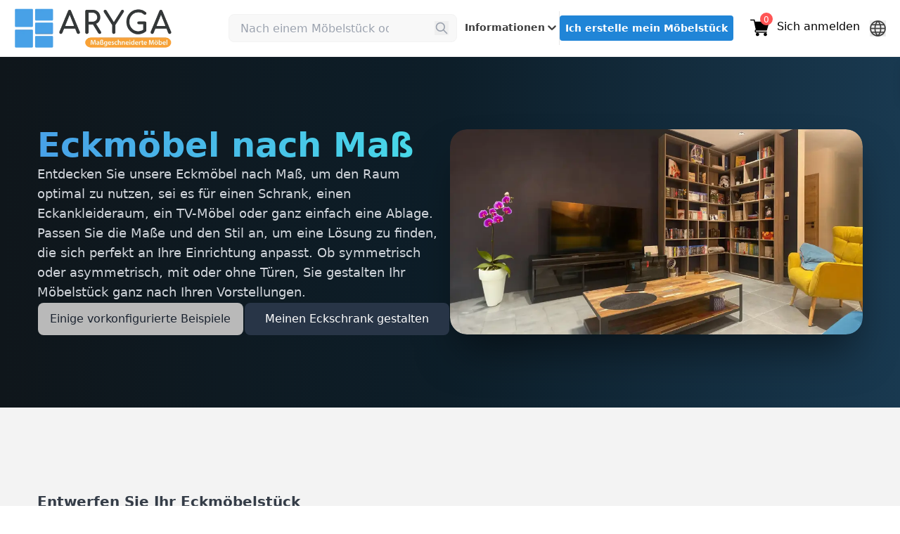

--- FILE ---
content_type: text/html; charset=utf-8
request_url: https://aryga.de/15-meuble-d-angle-sur-mesure
body_size: 51558
content:
<!DOCTYPE html><html lang="de"> <head><meta charset="utf-8"><meta name="viewport" content="width=device-width"><title>Eckmöbel nach Maß | 3D-Online-Konfigurator</title><meta name="description" content="Verändern Sie Ihren Raum mit einem maßgefertigten Eckschrank. Entwerfen Sie Ihren online, passen Sie ihn an und erhalten Sie ihn als Bausatz ✅Kostenlose Lieferung."><meta property="og:type" content="website"><meta property="og:title" content="Eckmöbel nach Maß | 3D-Online-Konfigurator"><meta property="og:description" content="Verändern Sie Ihren Raum mit einem maßgefertigten Eckschrank. Entwerfen Sie Ihren online, passen Sie ihn an und erhalten Sie ihn als Bausatz ✅Kostenlose Lieferung."><meta property="og:image"><meta property="og:url" content="https://aryga.de?locale=de-de"><script>window.arlang = "de-de";</script><script type="application/ld+json">{"@context":"https://schema.org","@type":"WebSite","url":"https://aryga.de?locale=de-de","name":"Aryga","description":"Verändern Sie Ihren Raum mit einem maßgefertigten Eckschrank. Entwerfen Sie Ihren online, passen Sie ihn an und erhalten Sie ihn als Bausatz ✅Kostenlose Lieferung.","publisher":"Aryga","@graph":[{"@type":"FurnitureStore","name":"Aryga","legalName":"Aryga","url":"https://aryga.de?locale=de-de","logo":"https://dessinetonmeuble.fr/imgs/@assets/f0f2eb48-c896-4aee-b43c-16f6022857e1-logo-dtm.svg","image":"https://dessinetonmeuble.fr/imgs/@assets/ba064188-c71b-4f76-a518-2690a44d4bce-showroom-dtm.jpg","description":"Verändern Sie Ihren Raum mit einem maßgefertigten Eckschrank. Entwerfen Sie Ihren online, passen Sie ihn an und erhalten Sie ihn als Bausatz ✅Kostenlose Lieferung.","openingHours":"Mo-Fr 09:00-16:30","priceRange":"€€€","telephone":"0365960116","email":"serviceclients@dessinetonmeuble.fr","brand":{"@type":"Brand","name":"Dessinetonmeuble"},"address":{"@type":"PostalAddress","addressLocality":"Orry la ville","addressRegion":"Oise","postalCode":"60560","streetAddress":"16 route Manon","addressCountry":"FR"},"contactPoint":{"@type":"ContactPoint","telephone":"+33-365960116","contactType":"customer service","email":"serviceclients@dessinetonmeuble.fr","areaServed":"FR","availableLanguage":["English","French"]},"currenciesAccepted":["EUR"],"foundingDate":"2011","sameAs":["https://www.pinterest.fr/DessineTonMeuble/","https://www.instagram.com/dessinetonmeuble.fr/"]}]}</script><meta charset="utf-8"><meta http-equiv="X-UA-Compatible" content="IE=edge"><meta name="viewport" content="width=device-width, initial-scale=1.0, maximum-scale=5.0, minimum-scale=1.0"><meta name="p:domain_verify" content="d0c5ba8df4b1ffa9df74341054816500"><meta name="robots" content="index,follow"><meta name="apple-mobile-web-app-capable" content="yes"><meta name="apple-mobile-web-app-status-bar-style" content="black-translucent"><link rel="stylesheet" href="https://cart.dessinetonmeuble.fr/css/arycart.css?version=3"><link rel="icon" type="image/svg+xml" href="https://dessinetonmeuble.fr/imgs/@assets/fd47432f-6705-4caa-9510-f8a9e452bba3-favicon.svg"><link rel="icon" href="https://dessinetonmeuble.fr/imgs/@assets/78346d6c-6709-4ab5-9e1d-639a19bfbb1a-favicon.ico" sizes="32x32"><link rel="icon" sizes="192x192" href="https://dessinetonmeuble.fr/imgs/@assets/664d7fc9-4415-4ec4-9088-90f7083908d5-favicon-192.png" type="image/png"><link rel="apple-touch-icon" href="https://dessinetonmeuble.fr/imgs/@assets/16b6e106-46a6-4073-b8cb-294e3ad179b4-apple-touch-icon.png"><link rel="alternate" hreflang="fr-fr" href="https://dessinetonmeuble.fr/15-meuble-d-angle-sur-mesure?locale=fr-fr"><link rel="alternate" hreflang="en-intl" href="https://aryga.com/15-custom-corner-cabinet?locale=en-intl"><link rel="alternate" hreflang="fr-be" href="https://dessinetonmeuble.be/15-meuble-d-angle-sur-mesure?locale=fr-be"><link rel="alternate" hreflang="es" href="https://aryga.com/15-armario-esquinero-a-medida?locale=es"><link rel="alternate" hreflang="nl" href="https://aryga.com/15-hoekkast-op-maat?locale=nl"><link rel="alternate" hreflang="de-de" href="https://aryga.de/15-möbel-aus-dem-winkel-auf-maß?locale=de-de"><link rel="canonical" href="https://aryga.de/15-möbel-aus-dem-winkel-auf-maß?locale=de-de"><!-- Charger AOS CSS de manière non-bloquante pour améliorer le LCP --><link rel="preload" href="https://unpkg.com/aos@2.3.4/dist/aos.css" as="style" onload="this.onload=null;this.rel='stylesheet'"><noscript><link rel="stylesheet" href="https://unpkg.com/aos@2.3.4/dist/aos.css"></noscript><script defer src="https://data.d1.dessinetonmeuble.fr/script.js" data-website-id="1bf3bf5d-84e2-4236-bbe4-042753cae6b4"></script><script type="module">
        // Charger model-viewer uniquement si nécessaire
        if (document.querySelector('model-viewer')) {
            const script = document.createElement('script');
            script.src = 'https://ajax.googleapis.com/ajax/libs/model-viewer/3.5.0/model-viewer.min.js';
            script.type = 'module';
            document.head.appendChild(script);
        }
    </script><link rel="stylesheet" href="/_astro/_page_.DCNFd1Xl.css">
<style>.footer-dtm-bg{background:#0e0d13;background:linear-gradient(142deg,#0e0d13,#131217,#18171b)}.footer-dtm-section-title{margin-bottom:1.25rem;font-size:.875rem;line-height:1.25rem;font-weight:700;--tw-text-opacity: 1;color:rgb(107 110 125 / var(--tw-text-opacity, 1))}.footer-dtm-col-links{font-size:.875rem;line-height:1.25rem;transition-property:color,background-color,border-color,text-decoration-color,fill,stroke;transition-timing-function:cubic-bezier(.4,0,.2,1);transition-duration:.2s;margin:0!important}.footer-dtm-col-links:hover{--tw-text-opacity: 1;color:rgb(33 135 216 / var(--tw-text-opacity, 1));text-decoration-line:underline}.footer-dtm-flag-lang{cursor:pointer;--tw-brightness: brightness(.75);filter:var(--tw-blur) var(--tw-brightness) var(--tw-contrast) var(--tw-grayscale) var(--tw-hue-rotate) var(--tw-invert) var(--tw-saturate) var(--tw-sepia) var(--tw-drop-shadow);transition-property:color,background-color,border-color,text-decoration-color,fill,stroke,opacity,box-shadow,transform,filter,-webkit-backdrop-filter;transition-property:color,background-color,border-color,text-decoration-color,fill,stroke,opacity,box-shadow,transform,filter,backdrop-filter;transition-property:color,background-color,border-color,text-decoration-color,fill,stroke,opacity,box-shadow,transform,filter,backdrop-filter,-webkit-backdrop-filter;transition-timing-function:cubic-bezier(.4,0,.2,1);transition-duration:.3s}@media (hover: hover) and (pointer: fine){.footer-dtm-flag-lang:hover{--tw-brightness: brightness(1);filter:var(--tw-blur) var(--tw-brightness) var(--tw-contrast) var(--tw-grayscale) var(--tw-hue-rotate) var(--tw-invert) var(--tw-saturate) var(--tw-sepia) var(--tw-drop-shadow)}}
.overflow-hidden{overflow:hidden!important;touch-action:none!important;overscroll-behavior:none!important}body.overflow-hidden{padding-right:var(--scrollbar-width, 0px)!important}.pb-safe.svelte-1uvs6f3{padding-bottom:env(safe-area-inset-bottom,2rem)}#header-dtm[data-astro-cid-5pou76bo]{transition:top .3s ease-in-out;z-index:100}.avoid-double-tap.svelte-w1ra5e{touch-action:manipulation}.notification-banner.svelte-mwhotb{height:40px;transform-origin:top;display:flex;position:absolute;top:80px;left:0}.notification-banner.closed.svelte-mwhotb{transform:scaleY(0);margin-top:-100px}.notification-popup.svelte-mwhotb{transform-origin:bottom;transform:translateY(0);opacity:1;z-index:50}.notification-popup.closed.svelte-mwhotb{transform:translateY(100%);opacity:0;transition:transform .3s ease-out,opacity .3s ease-out}*{box-sizing:border-box}main{overflow-x:clip}@media (min-width: 1024px){html{scroll-behavior:smooth}}body{margin:0;padding:0}.header-z-position{z-index:2000}.markdownElement{margin-right:20vw;margin-left:20vw;margin-bottom:3em}.markdownElement h1{font-size:2.5em}.markdownElement h2{font-size:2em}.markdownElement h3{font-size:1.75em}.markdownElement h4{font-size:1.5em}.markdownElement h5{font-size:1.25em}.markdownElement h6{font-size:1.2em}.markdownElement *:is(h1,h2,h3,h4,h5,h6){font-weight:600;margin-top:1em;margin-bottom:2em}.markdownElement p{font-size:1.1em}.markdownElement img{max-width:100%;height:auto;margin:2em auto}ul,ol{list-style:inside!important}.sr-only{position:absolute;width:1px;height:1px;padding:0;margin:-1px;overflow:hidden;clip:rect(0,0,0,0);white-space:nowrap;border-width:0}
.ais-Highlight-highlighted{background-color:#3b82f61a;font-style:normal;padding:0 .2em}.tooltip.svelte-11gmvv7{left:50%;transform:translate(-50%)}.grid>:first-child .tooltip{left:0;transform:translate(0)}.grid>:last-child .tooltip{left:auto;right:0;transform:translate(0)}.tooltip.svelte-11gmvv7:after{content:"";position:absolute;bottom:-4px;left:50%;transform:translate(-50%);border-left:4px solid transparent;border-right:4px solid transparent;border-top:4px solid #3E3E3E}.grid>:first-child .tooltip:after{left:1rem;transform:none}.grid>:last-child .tooltip:after{left:auto;right:1rem;transform:none}.megamenu-container[data-astro-cid-6oc6kuxt]{position:fixed;top:0;left:0;width:100%;z-index:1000}@media (max-width: 767px){.megamenu-wrapper[data-astro-cid-6oc6kuxt],.megamenu-container[data-astro-cid-6oc6kuxt],#megaMenu[data-astro-cid-6oc6kuxt]{position:relative!important}}.megamenu-container[data-astro-cid-6oc6kuxt].scroll-shadow{box-shadow:#959da533 0 8px 24px}.megamenu-wrapper[data-astro-cid-6oc6kuxt]{transform:translateY(0);transition:transform .3s ease-in-out}.megamenu-wrapper[data-astro-cid-6oc6kuxt].hidden-header{transform:translateY(-100%)}#megamenu-overlay[data-astro-cid-6oc6kuxt]{opacity:0;visibility:hidden;transition:opacity .3s ease-in-out,visibility .3s}#megamenu-overlay[data-astro-cid-6oc6kuxt][style*="display: block"]{opacity:.7;visibility:visible}.links[data-astro-cid-6oc6kuxt],.links[data-astro-cid-6oc6kuxt]:hover{color:#3e3e3e!important}#megaMenu[data-astro-cid-6oc6kuxt]{position:fixed;width:100%;left:0;top:80px;visibility:hidden;clip-path:inset(0 0 100% 0);transition:clip-path .3s cubic-bezier(.4,0,.2,1)}#megaMenu[data-astro-cid-6oc6kuxt].menu-open{visibility:visible;clip-path:inset(0 0 0 0)}.megamenu-content[data-astro-cid-6oc6kuxt]{background:#fff;width:100%;height:100%;box-shadow:#959da533 0 8px 24px}#ressourcesContent[data-astro-cid-6oc6kuxt],#createFurnitureContent[data-astro-cid-6oc6kuxt]{display:none;transform:translateY(-20px);opacity:0;transition:all .3s cubic-bezier(.4,0,.2,1)}#ressourcesContent[data-astro-cid-6oc6kuxt].content-open,#createFurnitureContent[data-astro-cid-6oc6kuxt].content-open{display:flex;transform:translateY(0);opacity:1}@media (max-width: 1023px){#megaMenu[data-astro-cid-6oc6kuxt],#megamenu-overlay[data-astro-cid-6oc6kuxt]{display:none!important}.header-logo[data-astro-cid-6oc6kuxt]{position:absolute;display:flex;left:1rem;top:50%;transform:translateY(-50%)}.header-logo-img[data-astro-cid-6oc6kuxt]{width:220px}.header-child-container[data-astro-cid-6oc6kuxt]{display:none}.header-mobile-menu-button[data-astro-cid-6oc6kuxt]{position:absolute;z-index:1000;display:flex;left:1rem;top:50%;transform:translateY(-50%);background-color:#fff;cursor:pointer}}@media (min-width: 1024px){.header-logo[data-astro-cid-6oc6kuxt]{position:absolute;display:flex;left:1.3rem;top:50%;transform:translateY(-50%)}.header-child-container[data-astro-cid-6oc6kuxt]{display:flex;align-items:center;margin-left:auto}.header-mobile-menu-button[data-astro-cid-6oc6kuxt]{display:none}}
</style>
<link rel="stylesheet" href="/_astro/_page_.Dc-bajZj.css">
<style>.disable-dbl-tap-zoom.svelte-1t0ii7z{touch-action:manipulation}.gallery-skeleton.svelte-1t0ii7z{background:linear-gradient(90deg,#e2e8f0 25%,#f1f5f9,#e2e8f0 75%);background-size:200% 100%;animation:svelte-1t0ii7z-skeleton-pulse 1.5s ease-in-out infinite;border-radius:.75rem}@keyframes svelte-1t0ii7z-skeleton-pulse{0%{background-position:200% 0}to{background-position:-200% 0}}.gallery-photo-item-wrapper.svelte-1t0ii7z:hover .gallery-photo-img:where(.svelte-1t0ii7z){transform:scale(1.02)}@media (max-width: 1024px){.gallery-zoom-btn.svelte-1t0ii7z{opacity:1!important}}.bg-gradient.svelte-1t0ii7z{background:linear-gradient(180deg,#f8fafc,#f1f5f9,#e2e8f0)}.hide-scrollbar.svelte-1t0ii7z{scrollbar-width:none;-ms-overflow-style:none}.hide-scrollbar.svelte-1t0ii7z::-webkit-scrollbar{display:none;-webkit-appearance:none}.modal.svelte-1t0ii7z{position:fixed;z-index:5000;top:0;left:0;display:flex;align-items:center;justify-content:center;height:100%;width:100%}.modal-content.svelte-1t0ii7z{margin-top:0;height:100%;width:100%;display:flex;justify-content:center;position:relative;border-style:solid;box-sizing:border-box}.close-modal.svelte-1t0ii7z{width:-moz-max-content;width:max-content;height:-moz-max-content;height:max-content;position:absolute;background-color:inherit}@media (max-width: 640px){.gallery-photo-wide.svelte-1t0ii7z{aspect-ratio:3 / 2;background-color:#fff;border-radius:.5rem;overflow:hidden}.gallery-photo-wide.svelte-1t0ii7z img:where(.svelte-1t0ii7z){width:100%;height:100%;-o-object-fit:contain;object-fit:contain}}
.hide-scrollbar[data-astro-cid-yochox5t]{scrollbar-width:none;-ms-overflow-style:none}.hide-scrollbar[data-astro-cid-yochox5t]::-webkit-scrollbar{display:none;-webkit-appearance:none}.overlay-gradient[data-astro-cid-ramwaliw]{background:#171717;background:linear-gradient(90deg,#171717dc,#17171735)}.gradient-bg[data-astro-cid-ramwaliw]{background:#f3f3f3;background:linear-gradient(0deg,#f3f3f3,#f3f3f3cf)}.overlay[data-astro-cid-vc2sqyg5]:before{content:"";position:absolute;inset:0;background:#fff;opacity:0;transform:translateY(100%);transition:transform 1s,opacity .3s 1s;z-index:1}.overlay[data-astro-cid-vc2sqyg5]:hover:before{opacity:1;transform:translateY(300px);transition:transform .3s,opacity .3s}.overlay[data-astro-cid-vc2sqyg5] span[data-astro-cid-vc2sqyg5]{opacity:0;transform:translateY(300px);transition:transform 1.5s,opacity .3s 1.5s}.overlay[data-astro-cid-vc2sqyg5]:hover span[data-astro-cid-vc2sqyg5]{opacity:1;transform:translateY(150px);transition:transform .3s,opacity .3s}.custom-shadow[data-astro-cid-vc2sqyg5]{box-shadow:0 -3px 5px #00000026}.drawer-container[data-astro-cid-vc2sqyg5]{height:auto;overflow:hidden}.custom-drawer[data-astro-cid-vc2sqyg5]{transform:translateY(-100%);transition:transform .3s ease,opacity .3s ease}.product-card[data-astro-cid-vc2sqyg5]:hover .custom-drawer[data-astro-cid-vc2sqyg5]{transform:translateY(0)}@media screen and (max-width: 600px){.overlay[data-astro-cid-vc2sqyg5]{display:none}}@media screen and (min-width: 601px){.button-mobile[data-astro-cid-vc2sqyg5]{display:none}}.containers[data-astro-cid-akh64nli]:after{content:"";flex:auto}.hiddenProduct[data-astro-cid-akh64nli]{display:none}.product-hidden[data-astro-cid-akh64nli]{display:none!important}.product-item[data-astro-cid-akh64nli]{opacity:0;transform:scale(.95);transition:opacity .8s ease-out,transform .8s ease-out}.product-item[data-astro-cid-akh64nli].product-visible{opacity:1;transform:scale(1)}.overlay[data-astro-cid-akh64nli]:before{content:"";position:absolute;inset:0;background:#fff;opacity:0;transform:translateY(100%);transition:transform 1s,opacity .3s 1s;z-index:1}.overlay[data-astro-cid-akh64nli]:hover:before{opacity:1;transform:translateY(300px);transition:transform .3s,opacity .3s}.overlay[data-astro-cid-akh64nli] span[data-astro-cid-akh64nli]{opacity:0;transform:translateY(300px);transition:transform 1.5s,opacity .3s 1.5s}.overlay[data-astro-cid-akh64nli]:hover span[data-astro-cid-akh64nli]{opacity:1;transform:translateY(150px);transition:transform .3s,opacity .3s}.custom-shadow[data-astro-cid-akh64nli]{box-shadow:0 -3px 5px #00000026}@media screen and (max-width: 600px){.overlay[data-astro-cid-akh64nli]{display:none}}@media screen and (min-width: 601px){.button-mobile[data-astro-cid-akh64nli]{display:none}}
@keyframes slide-up{0%{transform:translateY(100%)}to{transform:translateY(0)}}@keyframes slide-down{0%{transform:translateY(0)}to{transform:translateY(100%)}}@keyframes fade-in{0%{opacity:0}to{opacity:1}}@keyframes fade-out{0%{opacity:1}to{opacity:0}}.check-if-drawer-hidden[data-astro-cid-jn5sz6o7]:not(.hidden) #bottom-drawer-background[data-astro-cid-jn5sz6o7]{animation:slide-up .25s ease-out}.check-if-drawer-hidden[data-astro-cid-jn5sz6o7]:is(.hidden) #bottom-drawer-background[data-astro-cid-jn5sz6o7]{animation:slide-down .25s ease-out forwards}.check-if-drawer-hidden[data-astro-cid-jn5sz6o7]:not(.hidden) #bottom-drawer-overlay[data-astro-cid-jn5sz6o7]{animation:fade-in .25s ease-out}.check-if-drawer-hidden[data-astro-cid-jn5sz6o7]:is(.hidden) #bottom-drawer-overlay[data-astro-cid-jn5sz6o7]{animation:fade-out .25s ease-out}#hide-scrollbar[data-astro-cid-jn5sz6o7]::-webkit-scrollbar{display:none}#hide-scrollbar[data-astro-cid-jn5sz6o7]{scrollbar-width:none}
</style></head> <body itemscope="" itemtype="http://schema.org/WebPage" cz-shortcut-listen="true"> <div class="h-screen flex flex-col selection:bg-BlueDtmH selection:text-white"> <!-- Header --> <header class="header-z-position w-full fixed top-0"> <html data-astro-cid-5pou76bo> <body data-astro-cid-5pou76bo> <auth-component open data-astro-cid-5pou76bo="true"></auth-component> <side-nav open data-astro-cid-5pou76bo="true"></side-nav> <popup-notification message data-astro-cid-5pou76bo="true"></popup-notification> <script id="arycarturl" type="module" src="/js/arycart/arycart-de.js?version=6" defer="" type="text/javascript"></script> <div id="header-dtm" class="fixed top-0 left-0 right-0 w-full bg-white border-b border-[#F6F6F6]" data-astro-cid-5pou76bo> <div class="header-scroll-container w-full flex justify-between items-center" data-astro-cid-5pou76bo> <script type="module">document.addEventListener("DOMContentLoaded",()=>{window.addEventListener("scroll",function(){const e=document.querySelector(".megamenu-container");window.scrollY>0?e?.classList.add("scroll-shadow"):e?.classList.remove("scroll-shadow")})});</script> <div class="megamenu-wrapper fixed top-0 left-0 w-full z-[999]" data-astro-cid-6oc6kuxt> <div class="megamenu-container w-full bg-white border-b border-[#F6F6F6]" data-astro-cid-6oc6kuxt> <div class="flex w-full bg-white" data-astro-cid-6oc6kuxt> <div id="header-dtm-inner" class="w-full flex items-center justify-between bg-white z-[1000] relative h-20 px-5 mx-auto max-w-[1920px]" data-astro-cid-6oc6kuxt> <div class="flex-none w-[273px]" data-astro-cid-6oc6kuxt> <a class="header-logo flex items-center" href="/" aria-label="Logo Dessine Ton Meuble - maßgefertigte Möbel online" data-astro-cid-6oc6kuxt> <img class="header-logo-img" src="https://dessinetonmeuble.fr/imgs/@assets/_s800x400/9a279e68-a71c-4394-9304-658752ff2b26-logo-aryga.jpg" alt="Logo Dessine Ton Meuble - maßgefertigte Möbel online" width="223" height="auto" data-astro-cid-6oc6kuxt> </a> </div> <div class="flex-1 mx-8 flex justify-center items-center z-[1100]"> <style>astro-island,astro-slot,astro-static-slot{display:contents}</style><script>(()=>{var e=async t=>{await(await t())()};(self.Astro||(self.Astro={})).load=e;window.dispatchEvent(new Event("astro:load"));})();;(()=>{var A=Object.defineProperty;var g=(i,o,a)=>o in i?A(i,o,{enumerable:!0,configurable:!0,writable:!0,value:a}):i[o]=a;var d=(i,o,a)=>g(i,typeof o!="symbol"?o+"":o,a);{let i={0:t=>m(t),1:t=>a(t),2:t=>new RegExp(t),3:t=>new Date(t),4:t=>new Map(a(t)),5:t=>new Set(a(t)),6:t=>BigInt(t),7:t=>new URL(t),8:t=>new Uint8Array(t),9:t=>new Uint16Array(t),10:t=>new Uint32Array(t),11:t=>1/0*t},o=t=>{let[l,e]=t;return l in i?i[l](e):void 0},a=t=>t.map(o),m=t=>typeof t!="object"||t===null?t:Object.fromEntries(Object.entries(t).map(([l,e])=>[l,o(e)]));class y extends HTMLElement{constructor(){super(...arguments);d(this,"Component");d(this,"hydrator");d(this,"hydrate",async()=>{var b;if(!this.hydrator||!this.isConnected)return;let e=(b=this.parentElement)==null?void 0:b.closest("astro-island[ssr]");if(e){e.addEventListener("astro:hydrate",this.hydrate,{once:!0});return}let c=this.querySelectorAll("astro-slot"),n={},h=this.querySelectorAll("template[data-astro-template]");for(let r of h){let s=r.closest(this.tagName);s!=null&&s.isSameNode(this)&&(n[r.getAttribute("data-astro-template")||"default"]=r.innerHTML,r.remove())}for(let r of c){let s=r.closest(this.tagName);s!=null&&s.isSameNode(this)&&(n[r.getAttribute("name")||"default"]=r.innerHTML)}let p;try{p=this.hasAttribute("props")?m(JSON.parse(this.getAttribute("props"))):{}}catch(r){let s=this.getAttribute("component-url")||"<unknown>",v=this.getAttribute("component-export");throw v&&(s+=` (export ${v})`),console.error(`[hydrate] Error parsing props for component ${s}`,this.getAttribute("props"),r),r}let u;await this.hydrator(this)(this.Component,p,n,{client:this.getAttribute("client")}),this.removeAttribute("ssr"),this.dispatchEvent(new CustomEvent("astro:hydrate"))});d(this,"unmount",()=>{this.isConnected||this.dispatchEvent(new CustomEvent("astro:unmount"))})}disconnectedCallback(){document.removeEventListener("astro:after-swap",this.unmount),document.addEventListener("astro:after-swap",this.unmount,{once:!0})}connectedCallback(){if(!this.hasAttribute("await-children")||document.readyState==="interactive"||document.readyState==="complete")this.childrenConnectedCallback();else{let e=()=>{document.removeEventListener("DOMContentLoaded",e),c.disconnect(),this.childrenConnectedCallback()},c=new MutationObserver(()=>{var n;((n=this.lastChild)==null?void 0:n.nodeType)===Node.COMMENT_NODE&&this.lastChild.nodeValue==="astro:end"&&(this.lastChild.remove(),e())});c.observe(this,{childList:!0}),document.addEventListener("DOMContentLoaded",e)}}async childrenConnectedCallback(){let e=this.getAttribute("before-hydration-url");e&&await import(e),this.start()}async start(){let e=JSON.parse(this.getAttribute("opts")),c=this.getAttribute("client");if(Astro[c]===void 0){window.addEventListener(`astro:${c}`,()=>this.start(),{once:!0});return}try{await Astro[c](async()=>{let n=this.getAttribute("renderer-url"),[h,{default:p}]=await Promise.all([import(this.getAttribute("component-url")),n?import(n):()=>()=>{}]),u=this.getAttribute("component-export")||"default";if(!u.includes("."))this.Component=h[u];else{this.Component=h;for(let f of u.split("."))this.Component=this.Component[f]}return this.hydrator=p,this.hydrate},e,this)}catch(n){console.error(`[astro-island] Error hydrating ${this.getAttribute("component-url")}`,n)}}attributeChangedCallback(){this.hydrate()}}d(y,"observedAttributes",["props"]),customElements.get("astro-island")||customElements.define("astro-island",y)}})();</script><astro-island uid="1iWvaF" component-url="/_astro/SearchDrawer.CUpLTogl.js" component-export="default" renderer-url="/_astro/client.svelte.CVUdgukC.js" props="{&quot;buildLang&quot;:[0,&quot;de-de&quot;],&quot;siteInfo&quot;:[0,{&quot;deploy&quot;:[0,true],&quot;deploy_path&quot;:[0,&quot;aryga.de/&quot;],&quot;dist_path&quot;:[0,&quot;de&quot;],&quot;fallback_lang&quot;:[0,null],&quot;id&quot;:[0,3],&quot;logo&quot;:[0,&quot;d248f3d2-18e9-4d72-8a6c-66e9bc5bf4fb&quot;],&quot;multilingual_site&quot;:[0,false],&quot;sites_id&quot;:[0,1],&quot;title&quot;:[0,&quot;Aryga&quot;],&quot;umami_id&quot;:[0,&quot;1bf3bf5d-84e2-4236-bbe4-042753cae6b4&quot;],&quot;url&quot;:[0,&quot;https://aryga.de?locale=de-de&quot;]}],&quot;MEILISEARCH_HOST_PROD&quot;:[0,&quot;https://search.d1.dessinetonmeuble.fr&quot;],&quot;MEILISEARCH_READ_KEY&quot;:[0,&quot;710a7df6ebea4a93c8f3189dbe8a6e48ffe2fee57963a9af22043ee7ce98a3ae&quot;]}" ssr client="load" opts="{&quot;name&quot;:&quot;SearchDrawer&quot;,&quot;value&quot;:true}" await-children><!--[--><div class="relative xl:w-full 2xl:w-2/3 hidden lg:block"><div class="relative"><input type="text" data-umami-event="search" data-umami-event-value="" value="" placeholder="Nach einem Möbelstück oder einer Information suchen......" class="w-full text-BlackDtm h-10 px-4 pr-24 bg-[#F8F8F8] focus:bg-white rounded-lg border border-[#F3F3F3] focus:border-BlueDtmH shadow-[0_0_0_0_rgba(29,130,246,0)] focus:shadow-[0_0_0_4px_rgba(59,130,246,0.1)] transition-all duration-200 ease-in-out outline-none pl-4"> <!--[!--><!--]--> <button type="button" class="absolute right-3 top-1/2 -translate-y-1/2 text-gray-400 hover:text-BlueDtmH transition-colors duration-200" aria-label="Rechercher"><!--[!--><svg xmlns="http://www.w3.org/2000/svg" class="h-5 w-5" fill="none" viewBox="0 0 24 24" stroke="currentColor"><path stroke-linecap="round" stroke-linejoin="round" stroke-width="2" d="M21 21l-6-6m2-5a7 7 0 11-14 0 7 7 0 0114 0z"></path></svg><!--]--></button></div> <!--[!--><!--]--></div><!--]--><!--astro:end--></astro-island> </div> <div class="header-child-container flex-none w-[365px] flex gap-8 justify-end" data-astro-cid-6oc6kuxt> <div class="flex ml-auto" data-astro-cid-6oc6kuxt> <div id="ressourcesContactButton" class="cursor-pointer text-sm text-BlackDtm font-semibold flex justify-center items-center gap-2 border-b-2 border-transparent" data-astro-cid-6oc6kuxt> <span data-astro-cid-6oc6kuxt>Informationen</span> <svg width="20" height="20" viewBox="0 0 20 20" xmlns="http://www.w3.org/2000/svg" data-astro-cid-6oc6kuxt> <path fill="currentColor" d="M4.516 7.548c.436-.446 1.043-.481 1.576 0L10 11.295l3.908-3.747c.533-.481 1.141-.446 1.574 0c.436.445.408 1.197 0 1.615c-.406.418-4.695 4.502-4.695 4.502a1.095 1.095 0 0 1-1.576 0S4.924 9.581 4.516 9.163c-.409-.418-.436-1.17 0-1.615" data-astro-cid-6oc6kuxt></path> </svg> </div> </div> <span class="w-1 border-l border-[#E8E8E8] h-12" data-astro-cid-6oc6kuxt></span> <div id="createFurnitureButton" class="whitespace-nowrap cursor-pointer text-sm bg-[#2085d7] hover:bg-[#1268b7] transition-colors duration-200 rounded text-white py-2 font-semibold mr-1 px-2" data-astro-cid-6oc6kuxt> Ich erstelle mein Möbelstück </div> </div> <div class="hidden lg:flex items-center" style="margin-top:-0.2rem;" data-astro-cid-6oc6kuxt> <ary-controls data-astro-cid-6oc6kuxt="true"></ary-controls> </div> <button id="language-selection-desktop" aria-label="Sprachen" class="cursor-pointer hidden lg:block" data-astro-cid-6oc6kuxt> <svg width="23" height="23" viewBox="0 0 23 23" fill="none" xmlns="http://www.w3.org/2000/svg"> <path d="M11.5 22C17.299 22 22 17.299 22 11.5C22 5.70101 17.299 1 11.5 1C5.70101 1 1 5.70101 1 11.5C1 17.299 5.70101 22 11.5 22Z" stroke="#3E3E3E" stroke-width="1.7" stroke-linejoin="round"></path> <path d="M11.5 1C11.5 1 7.41669 4.5 7.41669 11.5C7.41669 18.5 11.5 22 11.5 22" stroke="#3E3E3E" stroke-width="1.7" stroke-linejoin="round"></path> <path d="M11.5 1C11.5 1 15.5833 4.5 15.5833 11.5C15.5833 18.5 11.5 22 11.5 22" stroke="#3E3E3E" stroke-width="1.7" stroke-linejoin="round"></path> <path d="M1 11.5H22" stroke="#3E3E3E" stroke-width="1.7" stroke-linejoin="round"></path> <path d="M20.25 6.25H2.75" stroke="#3E3E3E" stroke-width="1.7" stroke-linejoin="round"></path> <g filter="url(#filter0_d_1_30)"> <path d="M20.25 16.75H2.75" stroke="#3E3E3E" stroke-width="1.7" stroke-linejoin="round"></path> </g> <defs> <filter id="filter0_d_1_30" x="0.25" y="15.9" width="22.5" height="6.70001" filterUnits="userSpaceOnUse" color-interpolation-filters="sRGB"> <feFlood flood-opacity="0" result="BackgroundImageFix"></feFlood> <feColorMatrix in="SourceAlpha" type="matrix" values="0 0 0 0 0 0 0 0 0 0 0 0 0 0 0 0 0 0 127 0" result="hardAlpha"></feColorMatrix> <feOffset dy="2.5"></feOffset> <feGaussianBlur stdDeviation="1.25"></feGaussianBlur> <feColorMatrix type="matrix" values="0 0 0 0 0 0 0 0 0 0 0 0 0 0 0 0 0 0 0.1 0"></feColorMatrix> <feBlend mode="normal" in2="BackgroundImageFix" result="effect1_dropShadow_1_30"></feBlend> <feBlend mode="normal" in="SourceGraphic" in2="effect1_dropShadow_1_30" result="shape"></feBlend> </filter> </defs> </svg> </button> </div> </div> <div id="language-menu-desktop" class="fixed top-20 -right-full h-[calc(100vh-80px)] z-[1001] transition-all duration-300 ease-in-out hidden" data-astro-cid-6oc6kuxt> <div class="text-BlackDtm w-full md:w-80 p-5 bg-white h-full border-t border-[#F6F6F6] md:shadow-[-3px_0px_25px_7px_rgba(0,_0,_0,_0.1)]"> <div class="flex flex-col h-full relative"> <button id="close-language-menu" class="absolute -top-4 -right-2 p-2 hover:bg-gray-50 rounded-full transition-colors duration-200"> <svg width="22" height="22" viewBox="0 0 1024 1024" xmlns="http://www.w3.org/2000/svg"> <path fill="#949eac" d="M195.2 195.2a64 64 0 0 1 90.496 0L512 421.504L738.304 195.2a64 64 0 0 1 90.496 90.496L602.496 512L828.8 738.304a64 64 0 0 1-90.496 90.496L512 602.496L285.696 828.8a64 64 0 0 1-90.496-90.496L421.504 512L195.2 285.696a64 64 0 0 1 0-90.496z"></path> </svg> </button> <h2 class="text-xl font-bold mb-6 border-b-4 border-BlackDtm pb-2 w-fit">Sprachen</h2> <div class="flex flex-col space-y-2"> <a href="https://aryga.de/15-möbel-aus-dem-winkel-auf-maß?locale=de-de" hreflang="de-de" class="border flex items-center p-3 rounded-md transition-colors duration-200 hover:bg-gray-50"> <div class="mr-3 w-6 h-4 flex-shrink-0"> <img src="/_astro/de.BPsPM-Ro_Z1IQ7TM.svg" alt="Deutsch" loading="eager" width="24" height="16" decoding="async" class="w-full h-full object-cover rounded-sm"> </div> <span>Deutsch</span> </a><a href="https://aryga.com/15-custom-corner-cabinet?locale=en-intl" hreflang="en-intl" class="border flex items-center p-3 rounded-md transition-colors duration-200 hover:bg-gray-50"> <div class="mr-3 w-6 h-4 flex-shrink-0"> <img src="/_astro/gb.BX8rAZAf_Z1IQ7TM.svg" alt="English" loading="eager" width="24" height="16" decoding="async" class="w-full h-full object-cover rounded-sm"> </div> <span>English</span> </a><a href="https://aryga.com/15-armario-esquinero-a-medida?locale=es" hreflang="es" class="border flex items-center p-3 rounded-md transition-colors duration-200 hover:bg-gray-50"> <div class="mr-3 w-6 h-4 flex-shrink-0"> <img src="/_astro/es.DckEUnEo_Z1IQ7TM.svg" alt="Español" loading="eager" width="24" height="16" decoding="async" class="w-full h-full object-cover rounded-sm"> </div> <span>Español</span> </a><a href="https://dessinetonmeuble.be/15-meuble-d-angle-sur-mesure?locale=fr-be" hreflang="fr-be" class="border flex items-center p-3 rounded-md transition-colors duration-200 hover:bg-gray-50"> <div class="mr-3 w-6 h-4 flex-shrink-0"> <img src="/_astro/be.Bu--GwTS_Z1IQ7TM.svg" alt="Français (Belgique)" loading="eager" width="24" height="16" decoding="async" class="w-full h-full object-cover rounded-sm"> </div> <span>Français (Belgique)</span> </a><a href="https://dessinetonmeuble.fr/15-meuble-d-angle-sur-mesure?locale=fr-fr" hreflang="fr-fr" class="border flex items-center p-3 rounded-md transition-colors duration-200 hover:bg-gray-50"> <div class="mr-3 w-6 h-4 flex-shrink-0"> <img src="/_astro/fr.Dey94b5q_Z1IQ7TM.svg" alt="Français (France)" loading="eager" width="24" height="16" decoding="async" class="w-full h-full object-cover rounded-sm"> </div> <span>Français (France)</span> </a><a href="https://aryga.com/15-hoekkast-op-maat?locale=nl" hreflang="nl" class="border flex items-center p-3 rounded-md transition-colors duration-200 hover:bg-gray-50"> <div class="mr-3 w-6 h-4 flex-shrink-0"> <img src="/_astro/nl.B4McWtsH_Z1IQ7TM.svg" alt="Nederlands" loading="eager" width="24" height="16" decoding="async" class="w-full h-full object-cover rounded-sm"> </div> <span>Nederlands</span> </a> </div> </div> </div> </div> <div id="language-menu-overlay" class="fixed inset-0 bg-black bg-opacity-50 z-[998] hidden" data-astro-cid-6oc6kuxt></div> <!-- OVERLAY --> <div id="megamenu-overlay" class="w-full h-screen fixed top-0 left-0 bg-black/70 -z-[1]" style="display: none;" data-astro-cid-6oc6kuxt></div> <!-- MEGA MENU --> <div id="megaMenu" class="h-[365px] shadow-xl w-full text-BlackDtm absolute top-20 z-[1000] border-t border-[#F6F6F6]" data-astro-cid-6oc6kuxt> <div class="megamenu-content" data-astro-cid-6oc6kuxt> <!-- Infos Content --> <div id="ressourcesContent" class="justify-between items-center w-full h-full 2xl:max-w-[1920px] mx-auto" data-astro-cid-6oc6kuxt> <div class="lg:w-[350px] xl:w-[555px] h-full" data-astro-cid-6oc6kuxt> <img class="object-cover w-full h-full" src="https://dessinetonmeuble.fr/imgs/@assets/93a94682-725f-4944-ab2e-a57e04e010bc-unsere-massgefertigten-mobel.jpg" alt="Maßgeschneidertes weißes Regal mit Büchern und kleinen Dekoartikeln" width="555" height="365" data-astro-cid-6oc6kuxt> </div> <div class="w-full max-w-[1200px] h-full flex justify-end items-center py-5 lg:mx-5 xl:mx-10 gap-4 xl:gap-8 2xl:gap-16" data-astro-cid-6oc6kuxt> <div class="lg:w-1/2 xl:w-2/3 h-full flex justify-start items-start" data-astro-cid-6oc6kuxt> <div class="flex w-full flex-col" data-astro-cid-6oc6kuxt> <span class="text-lg w-fit font-bold border-b-4 border-BlackDtm mb-5" data-astro-cid-6oc6kuxt> Informationen </span> <div class="flex w-full flex-col gap-3" data-astro-cid-6oc6kuxt><div class="flex w-full h-fit justify-start items-start gap-3 text-sm font-semibold"><div class="w-full">
<div id="categoriesButton" class="w-full text-left border border-[#F3F3F3] px-3 py-2 flex justify-start items-center gap-4 cursor-pointer hover:shadow hover:border-[#249EFF] transition-colors duration-200">
<div class="min-w-[20px]" style="min-width:20px">
<svg width="20" height="20" viewBox="0 0 16 16" xmlns="http://www.w3.org/2000/svg">
    <path fill="none" stroke="currentColor" stroke-linecap="round" stroke-linejoin="round" stroke-width="1.5" d="M1.75 11L8 14.25L14.25 11M1.75 8L8 11.25L14.25 8M8 1.75L1.75 5L8 8.25L14.25 5z"/>
</svg>
</div>
Unsere maßgefertigten Möbel
</div></div><a class="links w-full hover:text-BlackDtm" href="/6-know-how" target="_self">
<div class="cursor-pointer w-full max-w-[350px] text-left border border-[#F3F3F3] hover:shadow hover:border-[#249EFF] transition-colors duration-200 px-3 py-2 flex justify-start items-center gap-4">
<div class="min-w-[20px]" style="min-width:20px">
<svg width="20" height="20" viewBox="0 0 576 512" xmlns="http://www.w3.org/2000/svg">
    <path fill="currentColor" d="M528.1 171.5L382 150.2L316.7 17.8c-11.7-23.6-45.6-23.9-57.4 0L194 150.2L47.9 171.5c-26.2 3.8-36.7 36.1-17.7 54.6l105.7 103l-25 145.5c-4.5 26.3 23.2 46 46.4 33.7L288 439.6l130.7 68.7c23.2 12.2 50.9-7.4 46.4-33.7l-25-145.5l105.7-103c19-18.5 8.5-50.8-17.7-54.6M388.6 312.3l23.7 138.4L288 385.4l-124.3 65.3l23.7-138.4l-100.6-98l139-20.2l62.2-126l62.2 126l139 20.2z"/>
</svg>
</div>
Know-How
</div>
</a></div><div class="flex w-full h-fit justify-start items-start gap-3 text-sm font-semibold"><a class="links w-full hover:text-BlackDtm" href="/11-wie-geht-das" target="_self">
<div class="cursor-pointer w-full max-w-[350px] text-left border border-[#F3F3F3] hover:shadow hover:border-[#249EFF] transition-colors duration-200 px-3 py-2 flex justify-start items-center gap-4">
<div class="min-w-[20px]" style="min-width:20px">
<svg width="20" height="20" viewBox="0 0 16 16" xmlns="http://www.w3.org/2000/svg">
    <g fill="currentColor">
        <path d="M14 1a1 1 0 0 1 1 1v12a1 1 0 0 1-1 1H2a1 1 0 0 1-1-1V2a1 1 0 0 1 1-1zM2 0a2 2 0 0 0-2 2v12a2 2 0 0 0 2 2h12a2 2 0 0 0 2-2V2a2 2 0 0 0-2-2z"/>
        <path d="M5.255 5.786a.237.237 0 0 0 .241.247h.825c.138 0 .248-.113.266-.25c.09-.656.54-1.134 1.342-1.134c.686 0 1.314.343 1.314 1.168c0 .635-.374.927-.965 1.371c-.673.489-1.206 1.06-1.168 1.987l.003.217a.25.25 0 0 0 .25.246h.811a.25.25 0 0 0 .25-.25v-.105c0-.718.273-.927 1.01-1.486c.609-.463 1.244-.977 1.244-2.056c0-1.511-1.276-2.241-2.673-2.241c-1.267 0-2.655.59-2.75 2.286m1.557 5.763c0 .533.425.927 1.01.927c.609 0 1.028-.394 1.028-.927c0-.552-.42-.94-1.029-.94c-.584 0-1.009.388-1.009.94"/>
    </g>
</svg>
</div>
Wie geht das?
</div>
</a><a class="links w-full hover:text-BlackDtm" href="/gallery" target="_self">
<div class="cursor-pointer w-full max-w-[350px] text-left border border-[#F3F3F3] hover:shadow hover:border-[#249EFF] transition-colors duration-200 px-3 py-2 flex justify-start items-center gap-4">
<div class="min-w-[20px]" style="min-width:20px">
<svg width="20" height="20" viewBox="0 0 24 24" xmlns="http://www.w3.org/2000/svg">
    <path fill="currentColor" d="M2 2h20v20H2zm2 18h13.586L9 11.414l-5 5zm16-.414V4H4v9.586l5-5zM15.547 7a1 1 0 1 0 0 2a1 1 0 0 0 0-2m-3 1a3 3 0 1 1 6 0a3 3 0 0 1-6 0"/>
</svg>
</div>
Fotos
</div>
</a></div><div class="flex w-full h-fit justify-start items-start gap-3 text-sm font-semibold"><a class="links w-full hover:text-BlackDtm" href="/63-haufig-gestellte-fragen" target="_self">
<div class="cursor-pointer w-full max-w-[350px] text-left border border-[#F3F3F3] hover:shadow hover:border-[#249EFF] transition-colors duration-200 px-3 py-2 flex justify-start items-center gap-4">
<div class="min-w-[20px]" style="min-width:20px">
<svg width="22" height="20" viewBox="0 0 22 20" fill="none" xmlns="http://www.w3.org/2000/svg">
    <path d="M15.5 17H10V13H17V9H21V17H18.5L17 18.5L15.5 17Z" stroke="#3E3E3E" stroke-width="1.25" stroke-linecap="round" stroke-linejoin="round"/>
    <path d="M1 1H17V13H7.5L5.5 15L3.5 13H1V1Z" stroke="#3E3E3E" stroke-width="1.25" stroke-linecap="round" stroke-linejoin="round"/>
    <path d="M5 9H8M5 5H11" stroke="#3E3E3E" stroke-width="1.25" stroke-linecap="round"/>
</svg>
</div>
Häufig gestellte Fragen
</div>
</a><a class="links w-full hover:text-BlackDtm" href="/blog" target="_self">
<div class="cursor-pointer w-full max-w-[350px] text-left border border-[#F3F3F3] hover:shadow hover:border-[#249EFF] transition-colors duration-200 px-3 py-2 flex justify-start items-center gap-4">
<div class="min-w-[20px]" style="min-width:20px">
<svg width="20" height="20" viewBox="0 0 2048 2048" xmlns="http://www.w3.org/2000/svg">
    <path fill="currentColor" d="M1536 768v128H512V768zm-256-512v128H512V256zm-256 1536v-640h512v640zm128-512v384h256v-384zm384-768v128H512V512zM256 0h1536v2048H256zm1408 1920V128H384v1792zm-768-256v128H512v-128zm0-512v128H512v-128zm0 256v128H512v-128z"/>
</svg>
</div>
Blog
</div>
</a></div></div> </div> </div> <span class="w-1 border-l border-[#E8E8E8] h-5/6" data-astro-cid-6oc6kuxt></span> <div class="lg:w-1/2 xl:w-1/3 h-full flex justify-start items-start" data-astro-cid-6oc6kuxt> <div class="flex w-full flex-col" data-astro-cid-6oc6kuxt>
<span class="w-fit text-lg font-bold border-b-4 border-BlackDtm mb-1">Kontakt</span><div class="flex w-full flex-col gap-3">
<p>Bei Fragen steht Ihnen unser Kundenservice gern zur Verf&uuml;gung.</p>
<div class="flex w-full h-fit justify-start items-start gap-3 text-sm font-semibold"><div class="w-full">
<div id="categoriesButton" class="w-full text-left border border-[#F3F3F3] px-3 py-2 flex justify-start items-center gap-4 ">
<div class="min-w-[20px]" style="min-width:20px">
<svg width="20" height="20" viewBox="0 0 1024 1024" xmlns="http://www.w3.org/2000/svg">
    <path fill="currentColor" d="M128 384v512h768V192H768v32a32 32 0 1 1-64 0v-32H320v32a32 32 0 0 1-64 0v-32H128v128h768v64zm192-256h384V96a32 32 0 1 1 64 0v32h160a32 32 0 0 1 32 32v768a32 32 0 0 1-32 32H96a32 32 0 0 1-32-32V160a32 32 0 0 1 32-32h160V96a32 32 0 0 1 64 0zm-32 384h64a32 32 0 0 1 0 64h-64a32 32 0 0 1 0-64m0 192h64a32 32 0 1 1 0 64h-64a32 32 0 1 1 0-64m192-192h64a32 32 0 0 1 0 64h-64a32 32 0 0 1 0-64m0 192h64a32 32 0 1 1 0 64h-64a32 32 0 1 1 0-64m192-192h64a32 32 0 1 1 0 64h-64a32 32 0 1 1 0-64m0 192h64a32 32 0 1 1 0 64h-64a32 32 0 1 1 0-64"/>
</svg>
</div>
Von Montag bis Freitag<br>9h - 16:30h
</div></div></div>

<div class="w-full mt-3">
  <a href="/74-schreiben-sie-uns">
    <button class="px-4 py-3 bg-gray-200 hover:bg-gray-300 border border-gray-300 font-medium rounded-md transition duration-300 flex items-center gap-2">
      <svg width="20" height="20" viewBox="0 0 21 15" fill="none" xmlns="http://www.w3.org/2000/svg">
        <path fill="#3E3E3E" d="M20.9458 2.13547C20.8512 1.70153 20.6397 1.30443 20.3444 0.976383C20.2822 0.904906 20.2171 0.840894 20.1466 0.776881C19.6235 0.29845 18.8892 0 18.0871 0H2.91298C2.11083 0 1.37919 0.29845 0.853578 0.776881C0.783236 0.840894 0.718185 0.904906 0.655759 0.976383C0.360323 1.30439 0.148887 1.70153 0.0568478 2.13547C0.0190313 2.30295 0 2.47602 0 2.651V12.3493C0 12.7213 0.0867072 13.079 0.241336 13.4019C0.384768 13.7102 0.596245 13.9892 0.853537 14.2231C0.918752 14.2823 0.983516 14.3367 1.05419 14.3909C1.5581 14.7706 2.20857 15 2.91298 15H18.0871C18.7917 15 19.445 14.7706 19.946 14.3885C20.0165 14.3367 20.0816 14.2823 20.1466 14.2231C20.4038 13.9892 20.6152 13.7102 20.7616 13.4019V13.3995C20.9162 13.0766 21 12.7213 21 12.3493V2.651C21 2.47602 20.9813 2.30295 20.9458 2.13547ZM1.9076 1.73595C2.16784 1.49938 2.51734 1.35616 2.91298 1.35616H18.0871C18.4827 1.35616 18.8353 1.49938 19.0924 1.73595C19.1385 1.77809 19.1818 1.82504 19.2201 1.8717L11.2669 8.17943C11.0475 8.35437 10.7765 8.44077 10.5 8.44077C10.2263 8.44077 9.9555 8.35437 9.73323 8.17943L1.78303 1.86901C1.81823 1.82235 1.86158 1.77809 1.9076 1.73595ZM1.49026 12.3493V3.27239L7.24575 7.84152L1.49318 12.4058C1.49026 12.3885 1.49026 12.369 1.49026 12.3493ZM18.0871 13.6436H2.91298C2.65536 13.6436 2.41431 13.582 2.20857 13.4737L8.278 8.66028L8.84463 9.10886C9.31881 9.48382 9.91218 9.67373 10.5 9.67373C11.0909 9.67373 11.6842 9.48382 12.1584 9.10886L12.7247 8.66028L18.7918 13.4737C18.5857 13.582 18.3447 13.6436 18.0871 13.6436ZM19.5098 12.3493C19.5098 12.369 19.5098 12.3885 19.507 12.4058L13.7545 7.84417L19.5098 3.27482V12.3493Z" />
      </svg>
      <span class="text-BlackDtm text-sm">Einen Berater Kontaktieren </span>
    </button>
  </a>
</div>
</div></div> </div> </div> </div> <!-- Je crée mon meuble Content --> <div id="createFurnitureContent" class="justify-between items-center w-full h-full 2xl:max-w-[1920px] mx-auto" data-astro-cid-6oc6kuxt> <div class="w-[555px] h-full" data-astro-cid-6oc6kuxt> <img class="object-cover w-full h-full" src="https://dessinetonmeuble.fr/imgs/@assets/4c148644-c507-4bc4-93a1-f86875d9cf48-alles-uber-unsere-maßgefertigen-mobel-wissen.jpg" alt="Gelber Sessel auf hellem Holzparkett mit niedrigem, weißem Möbelstück" width="555" height="365" data-astro-cid-6oc6kuxt> </div> <div class="w-full max-w-[1200px] h-full flex justify-end items-center pt-3 pb-5 lg:mx-5 xl:mx-10 gap-4 xl:gap-8 2xl:gap-16" data-astro-cid-6oc6kuxt> <div class="w-2/3 h-full flex justify-start items-start" data-astro-cid-6oc6kuxt> <div class="flex w-full flex-col" data-astro-cid-6oc6kuxt> <span class="text-lg w-fit font-bold border-b-4 border-BlackDtm mb-5" data-astro-cid-6oc6kuxt> Alles über unsere Maßgefertigen Möbel wissen </span> <div class="flex w-full flex-col gap-3" data-astro-cid-6oc6kuxt><div class="flex w-full h-fit justify-start items-start gap-3 text-sm font-semibold"><a class="links w-full hover:text-BlackDtm" href="/12-dachschragenmobel" target="_self">
<div class="cursor-pointer w-full max-w-[350px] text-left border border-[#F3F3F3] hover:shadow hover:border-[#249EFF] transition-colors duration-200 px-3 py-2 flex justify-start items-center gap-4">
<div class="min-w-[20px]" style="min-width:20px">
<svg width="17" height="15" viewBox="0 0 17 15" fill="none" xmlns="http://www.w3.org/2000/svg">
    <path d="M1 12.7083V0.555542H2.27413H12.1197H13.5676L16 6.28471V12.7083L12.1197 14.4444L1 12.7083Z" fill="white"/>
    <path d="M1 12.7083V0.555542H2.27413M1 12.7083L12.1197 14.4444M1 12.7083L5.40154 11.1458M12.1197 0.555542H13.5676L16 6.28471V12.7083L12.1197 14.4444M12.1197 0.555542H2.27413M12.1197 0.555542V5.87962M12.1197 14.4444V12.0139M2.27413 0.555542L5.40154 5.41665M5.40154 5.41665V11.1458M5.40154 5.41665L12.1197 5.87962M5.40154 11.1458L12.1197 12.0139M12.1197 5.87962V12.0139" stroke="#3E3E3E" stroke-width="0.555556"/>
</svg>
</div>
Dachschrägenmöbel
</div>
</a><a class="links w-full hover:text-BlackDtm" href="/16-raumteiler" target="_self">
<div class="cursor-pointer w-full max-w-[350px] text-left border border-[#F3F3F3] hover:shadow hover:border-[#249EFF] transition-colors duration-200 px-3 py-2 flex justify-start items-center gap-4">
<div class="min-w-[20px]" style="min-width:20px">
<svg width="17" height="17" viewBox="0 0 17 17" fill="none" xmlns="http://www.w3.org/2000/svg">
    <path d="M1.34863 15.8369L2.41083 15.1168M2.41083 15.1168H5.94305M2.41083 15.1168V12.4625" stroke="#3E3E3E" stroke-width="0.627362"/>
    <path d="M5.94312 15.8368L7.00531 15.1167M7.00531 15.1167H10.6387M7.00531 15.1167V12.4625" stroke="#3E3E3E" stroke-width="0.627362"/>
    <path d="M10.6385 15.8369L11.7007 15.1168M11.7007 15.1168H15.3341M11.7007 15.1168V12.4625" stroke="#3E3E3E" stroke-width="0.627362"/>
    <path d="M1.34863 12.2557L2.41083 11.5356M2.41083 11.5356H5.94305M2.41083 11.5356V8.88135" stroke="#3E3E3E" stroke-width="0.627362"/>
    <path d="M1.34863 8.67452L2.41083 7.95443M2.41083 7.95443H5.94305M2.41083 7.95443V5.30017" stroke="#3E3E3E" stroke-width="0.627362"/>
    <path d="M1.34863 5.09331L2.41083 4.37322M2.41083 4.37322H5.94305M2.41083 4.37322V1.42053" stroke="#3E3E3E" stroke-width="0.627362"/>
    <path d="M5.94312 8.67455L7.00531 7.95446M7.00531 7.95446H10.6387M7.00531 7.95446V1.04491" stroke="#3E3E3E" stroke-width="0.627362"/>
    <path d="M5.94312 12.2556L7.00531 11.5355M7.00531 11.5355H10.6387M7.00531 11.5355V8.88135" stroke="#3E3E3E" stroke-width="0.627362"/>
    <path d="M10.6385 8.67452L11.7007 7.95443M11.7007 7.95443H15.3341M11.7007 7.95443V5.30017" stroke="#3E3E3E" stroke-width="0.627362"/>
    <path d="M5.94312 5.09325L7.00531 4.37316V1.42053" stroke="#3E3E3E" stroke-width="0.627362"/>
    <path d="M10.6385 12.2557L11.7007 11.5356M11.7007 11.5356H15.3341M11.7007 11.5356V8.88135" stroke="#3E3E3E" stroke-width="0.627362"/>
    <path d="M10.5539 5.19264L11.309 4.37329H16.9999" stroke="#3E3E3E" stroke-width="0.627362"/>
    <path d="M10.6385 5.09345V16.2127" stroke="#3E3E3E" stroke-width="0.627362"/>
    <path d="M0.999981 16.0436L15.3342 16.0436" stroke="#3E3E3E" stroke-width="0.627362"/>
    <path d="M1.34851 5.33276L6.11659 5.33276" stroke="#3E3E3E" stroke-width="0.627362"/>
    <path d="M10.3078 5.30016L15.3346 5.3002" stroke="#3E3E3E" stroke-width="0.627362"/>
    <path d="M1.2981 1.68664L6.05236 1.68665" stroke="#3E3E3E" stroke-width="0.627362"/>
    <path d="M1.24744 8.88135L15.3342 8.88135" stroke="#3E3E3E" stroke-width="0.627362"/>
    <path d="M1.24744 12.4625L15.3342 12.4625" stroke="#3E3E3E" stroke-width="0.627362"/>
    <path d="M5.94312 1.45093V16.2128" stroke="#3E3E3E" stroke-width="0.627362"/>
    <path d="M1.2981 1.45093L1.2981 16.2128" stroke="#3E3E3E" stroke-width="0.627362"/>
    <path d="M14.9512 16.0445H15.5401L16.6723 14.7371V4.38142H16.2797L15.2624 5.48426" stroke="#3E3E3E" stroke-width="0.627362"/>
    <path d="M15.3342 5.00162V16.342" stroke="#3E3E3E" stroke-width="0.627362"/>
    <path d="M1.19034 1.69351L2.41932 0.657959" stroke="#3E3E3E" stroke-width="0.627362"/>
    <path d="M5.91931 1.88206L7.07348 0.93103" stroke="#3E3E3E" stroke-width="0.627362"/>
    <path d="M7.32501 0.733398L2.22013 0.733433" stroke="#3E3E3E" stroke-width="0.627362"/>
</svg>
</div>
Raumteiler
</div>
</a></div><div class="flex w-full h-fit justify-start items-start gap-3 text-sm font-semibold"><a class="links w-full hover:text-BlackDtm" href="/15-eckmobel" target="_self">
<div class="cursor-pointer w-full max-w-[350px] text-left border border-[#F3F3F3] hover:shadow hover:border-[#249EFF] transition-colors duration-200 px-3 py-2 flex justify-start items-center gap-4">
<div class="min-w-[20px]" style="min-width:20px">
<svg width="10" height="20" viewBox="0 0 10 20" fill="none" xmlns="http://www.w3.org/2000/svg">
    <path d="M1 3.32455L1.79623 19.5324H3.35275M1 3.32455H2.70978L3.35275 19.5324M1 3.32455V1.44643L8.94721 1.29114L8.55899 16.1193L3.35275 19.5324" stroke="#3E3E3E" stroke-width="0.734839"/>
    <path d="M2.88671 5.46557L8.73752 5.27869" stroke="#3E3E3E" stroke-width="0.734839"/>
    <path d="M3.12518 10.0586L8.6766 9.85962" stroke="#3E3E3E" stroke-width="0.734839"/>
    <path d="M3.34166 14.3698L8.59233 14.1039" stroke="#3E3E3E" stroke-width="0.734839"/>
    <path d="M2.7655 3.33749L8.99998 1.35535" stroke="#3E3E3E" stroke-width="0.734839"/>
    <path d="M2.9104 8.69383L8.73745 6.00024" stroke="#3E3E3E" stroke-width="0.734839"/>
    <path d="M3.14674 13.6098L8.66967 10.6252" stroke="#3E3E3E" stroke-width="0.734839"/>
    <path d="M3.33325 18.2829L8.56813 14.9115" stroke="#3E3E3E" stroke-width="0.734839"/>
</svg>
</div>
Eckmöbel
</div>
</a><a class="links w-full hover:text-BlackDtm" href="/19-ankleidezimme-schranke" target="_self">
<div class="cursor-pointer w-full max-w-[350px] text-left border border-[#F3F3F3] hover:shadow hover:border-[#249EFF] transition-colors duration-200 px-3 py-2 flex justify-start items-center gap-4">
<div class="min-w-[20px]" style="min-width:20px">
<svg width="20" height="21" viewBox="0 0 20 21" fill="none" xmlns="http://www.w3.org/2000/svg">
    <path d="M6.54626 1.11414V19.8816" stroke="#3E3E3E" stroke-width="0.750868"/>
    <path d="M1.05957 1.11414V19.8816" stroke="#3E3E3E" stroke-width="0.750868"/>
    <path d="M17.9022 1.11841V19.8859" stroke="#3E3E3E" stroke-width="0.750868"/>
    <path d="M12.5437 1.14221V19.8816" stroke="#3E3E3E" stroke-width="0.750868"/>
    <path d="M12.5488 1.22656L13.7922 1.50009M13.7922 1.50009V4.25341M13.7922 1.50009L17.9431 1.5356" stroke="#3E3E3E" stroke-width="0.750868"/>
    <path d="M1.09583 1.22656L2.50059 1.5356M2.50059 1.5356V4.28892M2.50059 1.5356H6.49008" stroke="#3E3E3E" stroke-width="0.750868"/>
    <path d="M6.54626 1.22656L7.88418 1.55904M7.88418 1.55904V15.1945M7.88418 1.55904H12.5489" stroke="#3E3E3E" stroke-width="0.750868"/>
    <path d="M2.58989 5.59229V15.1802M2.58989 15.1802L1.05957 16.7418M2.58989 15.1802H6.58748" stroke="#3E3E3E" stroke-width="0.750868"/>
    <path d="M13.8069 14.1167V15.1802M13.8069 15.1802L12.5437 16.7418M13.8069 15.1802H17.8864" stroke="#3E3E3E" stroke-width="0.750868"/>
    <path d="M1.81775 4.96313H6.59668" stroke="#3E3E3E" stroke-width="0.750868"/>
    <path d="M13.0824 4.96313H17.8613" stroke="#3E3E3E" stroke-width="0.750868"/>
    <path d="M1.09583 4.28882H17.8708" stroke="#3E3E3E" stroke-width="0.750868"/>
    <path d="M1.04749 1.17517H17.9431" stroke="#3E3E3E" stroke-width="0.750868"/>
    <path d="M1.00001 19.8687H17.9431" stroke="#3E3E3E" stroke-width="0.750868"/>
    <path d="M1.00061 16.7418H6.5719" stroke="#3E3E3E" stroke-width="0.750868"/>
    <path d="M12.5437 16.7418H17.8726" stroke="#3E3E3E" stroke-width="0.750868"/>
    <path d="M12.5437 14.11H17.8726" stroke="#3E3E3E" stroke-width="0.750868"/>
    <path d="M2.60278 16.7428V18.0901M2.60278 18.0901L1.10815 19.8162M2.60278 18.0901H6.5393" stroke="#3E3E3E" stroke-width="0.750868"/>
    <path d="M7.86522 16.7645V18.1118M7.86522 18.1118L6.58728 19.838M7.86522 18.1118H12.5156" stroke="#3E3E3E" stroke-width="0.750868"/>
    <path d="M13.7936 16.7645V18.1118M13.7936 18.1118L12.5156 19.838M13.7936 18.1118H17.8624" stroke="#3E3E3E" stroke-width="0.750868"/>
    <path d="M12.5504 14.1099L13.8284 12.9271H17.8613" stroke="#3E3E3E" stroke-width="0.750868"/>
    <path d="M13.824 12.9452V5.5957" stroke="#3E3E3E" stroke-width="0.750868"/>
    <path d="M17.9379 1.17517L18.9999 1.65276V19.0355L17.9022 19.8813" stroke="#3E3E3E" stroke-width="0.750868"/>
    <path d="M6.54468 16.3171L7.67056 15.1945M6.54468 16.3171H12.5224V16.7645H6.61431M6.54468 16.3171V16.7645H6.61431M7.67056 15.1945H12.5224M7.67056 15.1945V15.6672M7.67056 15.6672H12.5224M7.67056 15.6672L6.61431 16.7645" stroke="#3E3E3E" stroke-width="0.750868"/>
    <path d="M7.28761 16.7646L8.35548 15.6757" stroke="#3E3E3E" stroke-width="0.750868"/>
    <path d="M7.9723 16.7646L9.04017 15.6757" stroke="#3E3E3E" stroke-width="0.750868"/>
    <path d="M8.65724 16.7646L9.7251 15.6757" stroke="#3E3E3E" stroke-width="0.750868"/>
    <path d="M9.34205 16.7646L10.4099 15.6757" stroke="#3E3E3E" stroke-width="0.750868"/>
    <path d="M10.027 16.7646L11.0949 15.6757" stroke="#3E3E3E" stroke-width="0.750868"/>
    <path d="M10.7117 16.7646L11.7795 15.6757" stroke="#3E3E3E" stroke-width="0.750868"/>
    <path d="M11.4546 16.7646L12.5225 15.6757" stroke="#3E3E3E" stroke-width="0.750868"/>
    <path d="M7.3573 16.3093V16.7645" stroke="#3E3E3E" stroke-width="0.750868"/>
    <path d="M8.04199 16.3093V16.7645" stroke="#3E3E3E" stroke-width="0.750868"/>
    <path d="M8.69788 16.3093V16.7645" stroke="#3E3E3E" stroke-width="0.750868"/>
    <path d="M9.38269 16.3093V16.7645" stroke="#3E3E3E" stroke-width="0.750868"/>
    <path d="M10.0674 16.3093V16.7645" stroke="#3E3E3E" stroke-width="0.750868"/>
    <path d="M10.7523 16.3093V16.7645" stroke="#3E3E3E" stroke-width="0.750868"/>
    <path d="M11.4603 16.3093V16.7645" stroke="#3E3E3E" stroke-width="0.750868"/>
    <path d="M12.1685 16.3093V16.7645" stroke="#3E3E3E" stroke-width="0.750868"/>
    <path d="M8.35547 15.1945V15.6496" stroke="#3E3E3E" stroke-width="0.750868"/>
    <path d="M9.04028 15.1945V15.6496" stroke="#3E3E3E" stroke-width="0.750868"/>
    <path d="M9.69604 15.1945V15.6496" stroke="#3E3E3E" stroke-width="0.750868"/>
    <path d="M10.3809 15.1945V15.6496" stroke="#3E3E3E" stroke-width="0.750868"/>
    <path d="M11.0656 15.1945V15.6496" stroke="#3E3E3E" stroke-width="0.750868"/>
    <path d="M11.7505 15.1945V15.6496" stroke="#3E3E3E" stroke-width="0.750868"/>
</svg>
</div>
Ankleidezimmer & Schränke
</div>
</a></div><div class="flex w-full h-fit justify-start items-start gap-3 text-sm font-semibold"><a class="links w-full hover:text-BlackDtm" href="/17-treppenmobel" target="_self">
<div class="cursor-pointer w-full max-w-[350px] text-left border border-[#F3F3F3] hover:shadow hover:border-[#249EFF] transition-colors duration-200 px-3 py-2 flex justify-start items-center gap-4">
<div class="min-w-[20px]" style="min-width:20px">
<svg width="16" height="17" viewBox="0 0 16 17" fill="none" xmlns="http://www.w3.org/2000/svg">
    <path d="M15 16.2318H1V0.768188H4.45274V4.59901H8.14189V8.52331H11.5V12.4476H15V16.2318Z" stroke="#3E3E3E" stroke-width="0.618544"/>
</svg>
</div>
Treppenmöbel
</div>
</a><a class="links w-full hover:text-BlackDtm" href="/23-möbel-unter-treppen-nach-mass" target="_self">
<div class="cursor-pointer w-full max-w-[350px] text-left border border-[#F3F3F3] hover:shadow hover:border-[#249EFF] transition-colors duration-200 px-3 py-2 flex justify-start items-center gap-4">
<div class="min-w-[20px]" style="min-width:20px">
<svg width="17" height="20" viewBox="0 0 17 20" fill="none" xmlns="http://www.w3.org/2000/svg">
    <path d="M16 18.7318H0.999999V1.26819H5.45274V5.09901H9.14189V9.02331H12.5V12.9476H16V18.7318Z" stroke="#3E3E3E" stroke-width="0.618544"/>
    <path d="M3.01855 4.54641L3.01611 16.5162L13.8442 16.5162L3.01855 4.54641Z" fill="#3E3E3E"/>
</svg>
</div>
Möbel unter der Treppe
</div>
</a></div><div class="flex w-full h-fit justify-start items-start gap-3 text-sm font-semibold"><a class="links w-full hover:text-BlackDtm" href="/24-bucherregal" target="_self">
<div class="cursor-pointer w-full max-w-[350px] text-left border border-[#F3F3F3] hover:shadow hover:border-[#249EFF] transition-colors duration-200 px-3 py-2 flex justify-start items-center gap-4">
<div class="min-w-[20px]" style="min-width:20px">
<svg width="18" height="18" viewBox="0 0 18 18" fill="none" xmlns="http://www.w3.org/2000/svg">
    <path d="M16.8647 1.16676L2.75052 1.16675L1.22124 2.84586" stroke="#3E3E3E" stroke-width="0.666667"/>
    <path d="M1.35596 17.3177L2.44035 16.5825M2.44035 16.5825H6.04639M2.44035 16.5825V13.8728" stroke="#3E3E3E" stroke-width="0.666667"/>
    <path d="M6.04639 17.3176L7.13078 16.5825M7.13078 16.5825H10.8401M7.13078 16.5825V13.8728" stroke="#3E3E3E" stroke-width="0.666667"/>
    <path d="M10.8401 17.3177L11.9245 16.5825M11.9245 16.5825H15.6338M11.9245 16.5825V13.8728" stroke="#3E3E3E" stroke-width="0.666667"/>
    <path d="M1.35596 13.6615L2.44035 12.9264M2.44035 12.9264H6.04639M2.44035 12.9264V10.2167" stroke="#3E3E3E" stroke-width="0.666667"/>
    <path d="M1.35596 10.0057L2.44035 9.27052M2.44035 9.27052H6.04639M2.44035 9.27052V6.56079" stroke="#3E3E3E" stroke-width="0.666667"/>
    <path d="M1.35596 6.34951L2.44035 5.61437M2.44035 5.61437H6.04639M2.44035 5.61437V2.59998" stroke="#3E3E3E" stroke-width="0.666667"/>
    <path d="M6.04639 10.0056L7.13078 9.27046M7.13078 9.27046H10.8401M7.13078 9.27046V6.56079" stroke="#3E3E3E" stroke-width="0.666667"/>
    <path d="M6.04639 13.6615L7.13078 12.9263M7.13078 12.9263H10.8401M7.13078 12.9263V10.2167" stroke="#3E3E3E" stroke-width="0.666667"/>
    <path d="M10.8401 10.0057L11.9245 9.27052M11.9245 9.27052H15.6338M11.9245 9.27052V6.56079" stroke="#3E3E3E" stroke-width="0.666667"/>
    <path d="M6.04639 6.34945L7.13078 5.61432M7.13078 5.61432H10.8401M7.13078 5.61432V2.59998" stroke="#3E3E3E" stroke-width="0.666667"/>
    <path d="M10.8401 13.6615L11.9245 12.9264M11.9245 12.9264H15.6338M11.9245 12.9264V10.2167" stroke="#3E3E3E" stroke-width="0.666667"/>
    <path d="M10.8401 6.34951L11.9245 5.61437M11.9245 5.61437H15.6338M11.9245 5.61437V2.59998" stroke="#3E3E3E" stroke-width="0.666667"/>
    <path d="M10.8401 2.6311V17.7015" stroke="#3E3E3E" stroke-width="0.666667"/>
    <path d="M0.999981 17.5287L15.6338 17.5287" stroke="#3E3E3E" stroke-width="0.666667"/>
    <path d="M1.30432 2.63109L15.6338 2.6311" stroke="#3E3E3E" stroke-width="0.666667"/>
    <path d="M1.25269 10.2167L15.6338 10.2167" stroke="#3E3E3E" stroke-width="0.666667"/>
    <path d="M1.25269 13.8728L15.6338 13.8728" stroke="#3E3E3E" stroke-width="0.666667"/>
    <path d="M6.04639 2.6311V17.7015" stroke="#3E3E3E" stroke-width="0.666667"/>
    <path d="M1.30432 2.6311L1.30432 17.7015" stroke="#3E3E3E" stroke-width="0.666667"/>
    <path d="M1.25269 6.56079L15.6338 6.56079" stroke="#3E3E3E" stroke-width="0.666667"/>
    <path d="M15.2429 17.5295H15.8442L17 16.1948V1.16833H16.5992L15.5607 2.74857" stroke="#3E3E3E" stroke-width="0.666667"/>
    <path d="M15.6338 2.6311V17.8333" stroke="#3E3E3E" stroke-width="0.666667"/>
</svg>
</div>
Bücherregal
</div>
</a><a class="links w-full hover:text-BlackDtm" href="/18-tv-möbel" target="_self">
<div class="cursor-pointer w-full max-w-[350px] text-left border border-[#F3F3F3] hover:shadow hover:border-[#249EFF] transition-colors duration-200 px-3 py-2 flex justify-start items-center gap-4">
<div class="min-w-[20px]" style="min-width:20px">
<svg width="23" height="16" viewBox="0 0 23 16" fill="none" xmlns="http://www.w3.org/2000/svg">
    <path d="M6.12927 12.6487H16.4875" stroke="#3E3E3E" stroke-width="0.567534"/>
    <path d="M7.56269 9.98926V11.2483M7.56269 11.2483L6.27905 12.5319M7.56269 11.2483H15.3636M15.3636 11.2483L16.277 12.5319M15.3636 11.2483V9.98926" stroke="#3E3E3E" stroke-width="0.567534"/>
    <path d="M7.56269 12.5491V13.8081M7.56269 13.8081L6.27905 15.0917M7.56269 13.8081H15.3636M15.3636 13.8081L16.277 15.0917M15.3636 13.8081V12.5491" stroke="#3E3E3E" stroke-width="0.567534"/>
    <path d="M17.0916 1H5.14343V7.73937H17.0916V1Z" stroke="#3E3E3E" stroke-width="0.567534"/>
    <path d="M6.12927 9.90955V15.1385" stroke="#3E3E3E" stroke-width="0.567534"/>
    <path d="M11.3832 9.90955V15.1385" stroke="#3E3E3E" stroke-width="0.567534"/>
    <path d="M16.413 9.90955V15.1385" stroke="#3E3E3E" stroke-width="0.567534"/>
    <path d="M2.19519 12.5491H5.13335" stroke="#3E3E3E" stroke-width="0.567534"/>
    <path d="M17.5333 12.5491H20.4715" stroke="#3E3E3E" stroke-width="0.567534"/>
    <path d="M1 9.90966L2.24491 8.86389H20.7703L21.7662 9.90966M1 9.90966V15.1884H21.7662V9.90966M1 9.90966H21.7662" stroke="#3E3E3E" stroke-width="0.567534"/>
</svg>
</div>
Tv-Möbel
</div>
</a></div><div class="flex w-full h-fit justify-start items-start gap-3 text-sm font-semibold"><a class="links w-full hover:text-BlackDtm" href="/20-kästen" target="_self">
<div class="cursor-pointer w-full max-w-[350px] text-left border border-[#F3F3F3] hover:shadow hover:border-[#249EFF] transition-colors duration-200 px-3 py-2 flex justify-start items-center gap-4">
<div class="min-w-[20px]" style="min-width:20px">
<svg width="18" height="19" viewBox="0 0 18 19" fill="none" xmlns="http://www.w3.org/2000/svg">
    <path d="M16.8351 0.740447L3.17975 0.740442L0.397705 3.34587" stroke="#3E3E3E" stroke-width="0.666667"/>
    <path d="M0.532349 17.8176L3.18816 15.009M3.18816 15.009L14.6731 15.009M3.18816 15.009V2.94747" stroke="#3E3E3E" stroke-width="0.666667"/>
    <path d="M0.176373 17.8695L14.8102 17.8695" stroke="#3E3E3E" stroke-width="0.666667"/>
    <path d="M0.480713 3.13107L14.8102 3.13109" stroke="#3E3E3E" stroke-width="0.666667"/>
    <path d="M0.480713 3.13109L0.480713 18.2014" stroke="#3E3E3E" stroke-width="0.666667"/>
    <path d="M14.4193 17.8755H15.0206L17.1108 15.2127V0.74942H16.7814L14.7371 3.24863" stroke="#3E3E3E" stroke-width="0.666667"/>
    <path d="M14.8102 3.13109V18.0972" stroke="#3E3E3E" stroke-width="0.666667"/>
</svg>
</div>
Kästen
</div>
</a><a class="links w-full hover:text-BlackDtm" href="/26-schreibtisch" target="_self">
<div class="cursor-pointer w-full max-w-[350px] text-left border border-[#F3F3F3] hover:shadow hover:border-[#249EFF] transition-colors duration-200 px-3 py-2 flex justify-start items-center gap-4">
<div class="min-w-[20px]" style="min-width:20px">
<svg width="21" height="12" viewBox="0 0 21 12" fill="none" xmlns="http://www.w3.org/2000/svg">
    <path d="M6.59063 0.892212V10.8816H1.07117V0.892212H20V11.2202" stroke="#3E3E3E" stroke-width="0.513514"/>
    <path d="M19.9081 11.0202L18.1713 9.4932V1.7388M18.1713 1.7388L19.9999 0.993896M18.1713 1.7388H8.04663M8.04663 1.7388L6.6921 0.993896M8.04663 1.7388V9.4932L6.66037 10.964" stroke="#3E3E3E" stroke-width="0.513514"/>
    <path d="M1 3.48682H6.57996" stroke="#3E3E3E" stroke-width="0.513514"/>
    <path d="M2.41357 2.37085H5.05482" stroke="#3E3E3E" stroke-width="0.513514"/>
    <path d="M5.27795 5.97913V8.58308" stroke="#3E3E3E" stroke-width="0.513514"/>
</svg>
</div>
Schreibtisch
</div>
</a></div>
              <a href=/design class="w-fit" target="_self">
                <div class="hover:text-BlueDtm cursor-pointer duration-200 text-left text-sm transition-colors underline">
                  Alle unsere Kategorien sehen
                </div>
              </a></div> </div> </div> <span class="w-1 border-l border-[#E8E8E8] h-5/6" data-astro-cid-6oc6kuxt></span> <div class="w-1/3 h-full flex justify-start items-start" data-astro-cid-6oc6kuxt> <div class="flex w-full flex-col" data-astro-cid-6oc6kuxt><div class="flex w-full flex-col"><span class="w-fit text-lg font-bold border-b-4 border-BlackDtm mb-4">Beginnen Sie mit einem neutralen Möbelstück</span><div class="flex w-full flex-col gap-6"><p class="text-sm text-left leading-tight font-normal"><p>Lassen Sie Ihrer Inspiration freien Lauf. Entwerfen Sie auf unserem Online-Konfigurator Ihr M&ouml;belst&uuml;ck nach Ma&szlig;, ausgehend von einer neutralen Vorlage.</p></p><div class="flex w-full justify-start items-center gap-4 font-semibold"><a class="w-full h-full" href="/meuble/26" target="_self"><button class="cursor-pointer w-full h-12 text-center rounded bg-BlackDtm hover:bg-[#2B2B2B] transition-colors duration-200 text-normal text-white p-2 flex justify-center items-center my-auto">Zum Konfigurator gehen</button></a></div></div></div></div> </div> </div> </div> </div> </div> </div> </div>  <script type="module" src="/_astro/Megamenu.astro_astro_type_script_index_1_lang.BY-jppjJ.js"></script> </div> <!-- Menu kebab mobile --> <button class="rounded-full bg-gray-50 p-1 z-[1001] lg:hidden absolute right-4 top-6" id="kebabMenu" aria-label="Menu" data-astro-cid-5pou76bo> <svg class="w-6 h-6 text-[#949eac]" viewBox="0 0 24 24" fill="currentColor" data-astro-cid-5pou76bo> <circle cx="12" cy="6" r="2" data-astro-cid-5pou76bo></circle> <circle cx="12" cy="12" r="2" data-astro-cid-5pou76bo></circle> <circle cx="12" cy="18" r="2" data-astro-cid-5pou76bo></circle> </svg> </button> <button id="language-selection-mobile" aria-label="Sprachen" class="rounded-full bg-gray-50 p-1.5 w-8 h-8 lg:hidden absolute right-14 top-6 z-[1001] flex justify-center items-center" data-astro-cid-5pou76bo> <svg width="23" height="23" viewBox="0 0 23 23" fill="none" xmlns="http://www.w3.org/2000/svg"> <path d="M11.5 22C17.299 22 22 17.299 22 11.5C22 5.70101 17.299 1 11.5 1C5.70101 1 1 5.70101 1 11.5C1 17.299 5.70101 22 11.5 22Z" stroke="#949eac" stroke-width="1.7" stroke-linejoin="round"></path> <path d="M11.5 1C11.5 1 7.41669 4.5 7.41669 11.5C7.41669 18.5 11.5 22 11.5 22" stroke="#949eac" stroke-width="1.7" stroke-linejoin="round"></path> <path d="M11.5 1C11.5 1 15.5833 4.5 15.5833 11.5C15.5833 18.5 11.5 22 11.5 22" stroke="#949eac" stroke-width="1.7" stroke-linejoin="round"></path> <path d="M1 11.5H22" stroke="#949eac" stroke-width="1.7" stroke-linejoin="round"></path> <path d="M20.25 6.25H2.75" stroke="#949eac" stroke-width="1.7" stroke-linejoin="round"></path> <g filter="url(#filter0_d_1_30)"> <path d="M20.25 16.75H2.75" stroke="#949eac" stroke-width="1.7" stroke-linejoin="round"></path> </g> <defs> <filter id="filter0_d_1_30" x="0.25" y="15.9" width="22.5" height="6.70001" filterUnits="userSpaceOnUse" color-interpolation-filters="sRGB"> <feFlood flood-opacity="0" result="BackgroundImageFix"></feFlood> <feColorMatrix in="SourceAlpha" type="matrix" values="0 0 0 0 0 0 0 0 0 0 0 0 0 0 0 0 0 0 127 0" result="hardAlpha"></feColorMatrix> <feOffset dy="2.5"></feOffset> <feGaussianBlur stdDeviation="1.25"></feGaussianBlur> <feColorMatrix type="matrix" values="0 0 0 0 0 0 0 0 0 0 0 0 0 0 0 0 0 0 0.1 0"></feColorMatrix> <feBlend mode="normal" in2="BackgroundImageFix" result="effect1_dropShadow_1_30"></feBlend> <feBlend mode="normal" in="SourceGraphic" in2="effect1_dropShadow_1_30" result="shape"></feBlend> </filter> </defs> </svg> </button> </div> <div id="language-menu-mobile" class="fixed top-20 -right-full h-[calc(100vh-80px)] w-full z-[1002] transition-all duration-300 ease-in-out hidden" data-astro-cid-5pou76bo> <div class="text-BlackDtm w-full md:w-80 p-5 bg-white h-full border-t border-[#F6F6F6] md:shadow-[-3px_0px_25px_7px_rgba(0,_0,_0,_0.1)]"> <div class="flex flex-col h-full relative"> <button id="close-language-menu-mobile" class="absolute -top-4 -right-2 p-2 hover:bg-gray-50 rounded-full transition-colors duration-200"> <svg width="22" height="22" viewBox="0 0 1024 1024" xmlns="http://www.w3.org/2000/svg"> <path fill="#949eac" d="M195.2 195.2a64 64 0 0 1 90.496 0L512 421.504L738.304 195.2a64 64 0 0 1 90.496 90.496L602.496 512L828.8 738.304a64 64 0 0 1-90.496 90.496L512 602.496L285.696 828.8a64 64 0 0 1-90.496-90.496L421.504 512L195.2 285.696a64 64 0 0 1 0-90.496z"></path> </svg> </button> <h2 class="text-xl font-bold mb-6 border-b-4 border-BlackDtm pb-2 w-fit">Sprachen</h2> <div class="flex flex-col space-y-2"> <a href="https://aryga.de/15-möbel-aus-dem-winkel-auf-maß?locale=de-de" hreflang="de-de" class="border flex items-center p-3 rounded-md transition-colors duration-200 hover:bg-gray-50"> <div class="mr-3 w-6 h-4 flex-shrink-0"> <img src="/_astro/de.BPsPM-Ro_Z1IQ7TM.svg" alt="Deutsch" loading="eager" width="24" height="16" decoding="async" class="w-full h-full object-cover rounded-sm"> </div> <span>Deutsch</span> </a><a href="https://aryga.com/15-custom-corner-cabinet?locale=en-intl" hreflang="en-intl" class="border flex items-center p-3 rounded-md transition-colors duration-200 hover:bg-gray-50"> <div class="mr-3 w-6 h-4 flex-shrink-0"> <img src="/_astro/gb.BX8rAZAf_Z1IQ7TM.svg" alt="English" loading="eager" width="24" height="16" decoding="async" class="w-full h-full object-cover rounded-sm"> </div> <span>English</span> </a><a href="https://aryga.com/15-armario-esquinero-a-medida?locale=es" hreflang="es" class="border flex items-center p-3 rounded-md transition-colors duration-200 hover:bg-gray-50"> <div class="mr-3 w-6 h-4 flex-shrink-0"> <img src="/_astro/es.DckEUnEo_Z1IQ7TM.svg" alt="Español" loading="eager" width="24" height="16" decoding="async" class="w-full h-full object-cover rounded-sm"> </div> <span>Español</span> </a><a href="https://dessinetonmeuble.be/15-meuble-d-angle-sur-mesure?locale=fr-be" hreflang="fr-be" class="border flex items-center p-3 rounded-md transition-colors duration-200 hover:bg-gray-50"> <div class="mr-3 w-6 h-4 flex-shrink-0"> <img src="/_astro/be.Bu--GwTS_Z1IQ7TM.svg" alt="Français (Belgique)" loading="eager" width="24" height="16" decoding="async" class="w-full h-full object-cover rounded-sm"> </div> <span>Français (Belgique)</span> </a><a href="https://dessinetonmeuble.fr/15-meuble-d-angle-sur-mesure?locale=fr-fr" hreflang="fr-fr" class="border flex items-center p-3 rounded-md transition-colors duration-200 hover:bg-gray-50"> <div class="mr-3 w-6 h-4 flex-shrink-0"> <img src="/_astro/fr.Dey94b5q_Z1IQ7TM.svg" alt="Français (France)" loading="eager" width="24" height="16" decoding="async" class="w-full h-full object-cover rounded-sm"> </div> <span>Français (France)</span> </a><a href="https://aryga.com/15-hoekkast-op-maat?locale=nl" hreflang="nl" class="border flex items-center p-3 rounded-md transition-colors duration-200 hover:bg-gray-50"> <div class="mr-3 w-6 h-4 flex-shrink-0"> <img src="/_astro/nl.B4McWtsH_Z1IQ7TM.svg" alt="Nederlands" loading="eager" width="24" height="16" decoding="async" class="w-full h-full object-cover rounded-sm"> </div> <span>Nederlands</span> </a> </div> </div> </div> </div> <!-- Popup mobile --> <div id="mobilePopup" class="fixed inset-x-0 top-20 bottom-0 z-[1000] pointer-events-none" data-astro-cid-5pou76bo> <div class="absolute inset-0 bg-black/50 opacity-0 transition-opacity duration-300 ease-in-out pointer-events-none" id="popupOverlay" data-astro-cid-5pou76bo></div> <div class="absolute right-0 top-0 bg-white rounded-bl-lg shadow-lg px-1 py-2 w-fit transform translate-x-full transition-transform duration-300 ease-in-out pointer-events-none" id="mobileMenuDrawerContent" data-astro-cid-5pou76bo> <ary-controls data-astro-cid-5pou76bo="true"></ary-controls> </div> </div> <!-- Fixed bottom mobile menu --> <div class="lg:hidden" data-astro-cid-5pou76bo> <astro-island uid="1fq17t" component-url="/_astro/SearchDrawerMobile.BE1sKLOk.js" component-export="default" renderer-url="/_astro/client.svelte.CVUdgukC.js" props="{&quot;buildLang&quot;:[0,&quot;de-de&quot;],&quot;siteInfo&quot;:[0,{&quot;deploy&quot;:[0,true],&quot;deploy_path&quot;:[0,&quot;aryga.de/&quot;],&quot;dist_path&quot;:[0,&quot;de&quot;],&quot;fallback_lang&quot;:[0,null],&quot;id&quot;:[0,3],&quot;logo&quot;:[0,&quot;d248f3d2-18e9-4d72-8a6c-66e9bc5bf4fb&quot;],&quot;multilingual_site&quot;:[0,false],&quot;sites_id&quot;:[0,1],&quot;title&quot;:[0,&quot;Aryga&quot;],&quot;umami_id&quot;:[0,&quot;1bf3bf5d-84e2-4236-bbe4-042753cae6b4&quot;],&quot;url&quot;:[0,&quot;https://aryga.de?locale=de-de&quot;]}],&quot;MEILISEARCH_HOST_PROD&quot;:[0,&quot;https://search.d1.dessinetonmeuble.fr&quot;],&quot;MEILISEARCH_READ_KEY&quot;:[0,&quot;710a7df6ebea4a93c8f3189dbe8a6e48ffe2fee57963a9af22043ee7ce98a3ae&quot;]}" ssr client="load" opts="{&quot;name&quot;:&quot;SearchDrawerMobile&quot;,&quot;value&quot;:true}" await-children><!--[--><!--[!--><!--]--><!--]--><!--astro:end--></astro-island> <div class="fixed bottom-0 left-0 w-full h-20 bg-white z-[1003] rounded-t-2xl shadow-[0px_-1px_15px_-1px_rgba(0,_0,_0,_0.25)]"> <div class="grid grid-cols-5 items-center justify-center w-full h-full mx-auto pb-2 px-2"> <a href="/gallery" class="mx-auto flex flex-col items-center gap-1 no-underline" aria-label="Accéder à la galerie photo" rel="nofollow"> <svg width="21" height="21" viewBox="0 0 21 21" fill="none" xmlns="http://www.w3.org/2000/svg"> <path d="M1.125 7.35C1.125 2.22371 2.22371 1.125 7.35 1.125H13.65C18.7762 1.125 19.875 2.22371 19.875 7.35V13.65C19.875 18.7762 18.7762 19.875 13.65 19.875H7.35C2.22371 19.875 1.125 18.7762 1.125 13.65V7.35Z" stroke="#3E3E3E" stroke-width="1.88"></path> <path d="M15.713 15.1898L11.2582 10.735C7.63342 7.11022 6.0796 7.11022 2.45477 10.735L1.125 12.0648" stroke="#3E3E3E" stroke-width="1.88" stroke-linecap="round"></path> <path d="M19.875 12.2398C17.6946 10.5695 16.2061 10.8041 13.8313 12.9437" stroke="#3E3E3E" stroke-width="1.88" stroke-linecap="round"></path> <path d="M15.7083 6.33329C15.7083 6.90858 15.242 7.37496 14.6667 7.37496C14.0914 7.37496 13.625 6.90858 13.625 6.33329C13.625 5.758 14.0914 5.29163 14.6667 5.29163C15.242 5.29163 15.7083 5.758 15.7083 6.33329Z" stroke="#3E3E3E" stroke-width="2.16667"></path> </svg> <span class="text-xs text-[#3E3E3E] text-center">Galerie</span> </a> <a href="/design" class="mx-auto flex flex-col items-center gap-1 no-underline" aria-label="Toutes nos catégories" rel="nofollow"> <svg width="21" height="21" viewBox="0 0 21 21" fill="none" xmlns="http://www.w3.org/2000/svg"> <path d="M1 15.25L10.5 20L20 15.25M1 10.5L10.5 15.25L20 10.5M10.5 1L1 5.75L10.5 10.5L20 5.75L10.5 1Z" stroke="#3E3E3E" stroke-width="1.88" stroke-linecap="round" stroke-linejoin="round"></path> </svg> <span class="text-xs text-[#3E3E3E] text-center">Kategorien</span> </a> <a href="/meuble/26" class="mx-auto flex flex-col items-center gap-1 no-underline" aria-label="Ich erstelle meine Möbel nach Maß" rel="nofollow"> <svg width="50" height="50" viewBox="0 0 45 45" fill="none" xmlns="http://www.w3.org/2000/svg"> <circle cx="22.5" cy="22.5" r="22.5" fill="#2187D8"></circle> <path d="M14.78 23.9637H21.9547V31.1384C21.9547 31.808 22.2895 32.1429 22.9592 32.1429C23.6288 32.1429 23.9637 31.808 23.9637 31.1384V23.9637H31.1384C31.808 23.9637 32.1429 23.6288 32.1429 22.9592C32.1429 22.2895 31.808 21.9547 31.1384 21.9547H23.9637V14.78C23.9637 14.1103 23.6288 13.7755 22.9592 13.7755C22.2895 13.7755 21.9547 14.1103 21.9547 14.78V21.9547H14.78C14.1103 21.9547 13.7755 22.2895 13.7755 22.9592C13.7755 23.6288 14.1103 23.9637 14.78 23.9637Z" fill="white"></path> </svg> <span class="sr-only">Ich erstelle meine Möbel nach Maß</span> </a> <a href="/6-savoir-faire-meuble-sur-mesure" class="mx-auto flex flex-col items-center gap-1 no-underline" aria-label="Les savoir-faire Dessine Ton Meuble" rel="nofollow"> <svg width="21" height="21" viewBox="0 0 23 22" fill="none" xmlns="http://www.w3.org/2000/svg"> <path d="M10.6195 2.08049C10.894 1.46458 11.0314 1.15663 11.2225 1.06179C11.3885 0.979402 11.5835 0.979402 11.7495 1.06179C11.9407 1.15663 12.078 1.46458 12.3525 2.08049L14.5393 6.9863C14.6205 7.16838 14.661 7.25941 14.7239 7.32913C14.7794 7.39082 14.8473 7.44016 14.9231 7.47394C15.0088 7.51212 15.108 7.52258 15.3063 7.5435L20.6477 8.10727C21.3183 8.17804 21.6536 8.21342 21.8029 8.36591C21.9325 8.49836 21.9927 8.68383 21.9657 8.86721C21.9346 9.07829 21.6842 9.30396 21.1832 9.75542L17.1932 13.3512C17.0452 13.4846 16.9711 13.5513 16.9242 13.6326C16.8827 13.7046 16.8568 13.7844 16.8481 13.8669C16.8383 13.9602 16.8589 14.0577 16.9003 14.2528L18.0148 19.507C18.1547 20.1666 18.2247 20.4964 18.1258 20.6855C18.0398 20.8498 17.8821 20.9644 17.6993 20.9953C17.4889 21.0309 17.1969 20.8625 16.6127 20.5256L11.96 17.842C11.7874 17.7424 11.701 17.6927 11.6092 17.6731C11.528 17.6559 11.444 17.6559 11.3628 17.6731C11.271 17.6927 11.1847 17.7424 11.012 17.842L6.35935 20.5256C5.77522 20.8625 5.48316 21.0309 5.27278 20.9953C5.09002 20.9644 4.93226 20.8498 4.84635 20.6855C4.74747 20.4964 4.81742 20.1666 4.95734 19.507L6.07176 14.2528C6.11312 14.0577 6.1338 13.9602 6.12398 13.8669C6.11529 13.7844 6.08936 13.7046 6.04785 13.6326C6.00095 13.5513 5.92691 13.4846 5.77883 13.3512L1.78887 9.75542C1.28795 9.30396 1.03749 9.07829 1.00635 8.86721C0.979311 8.68383 1.03956 8.49836 1.16923 8.36591C1.3185 8.21342 1.6538 8.17804 2.3244 8.10727L7.66585 7.5435C7.8641 7.52258 7.96321 7.51212 8.04893 7.47394C8.12476 7.44016 8.19266 7.39082 8.24823 7.32913C8.31102 7.25941 8.3516 7.16838 8.43278 6.9863L10.6195 2.08049Z" stroke="#3E3E3E" stroke-width="2" stroke-linecap="round" stroke-linejoin="round"></path> </svg> <span class="text-xs text-[#3E3E3E] text-center">Know-how</span> </a> <button class="mx-auto flex flex-col items-center gap-1" id="searchButton" aria-label="Ouvrir la recherche"> <svg width="21" height="21" viewBox="0 0 22 22" fill="none" xmlns="http://www.w3.org/2000/svg"> <path d="M16.1917 16.1569L21 21M18.7778 9.88889C18.7778 14.7981 14.7981 18.7778 9.88889 18.7778C4.97969 18.7778 1 14.7981 1 9.88889C1 4.97969 4.97969 1 9.88889 1C14.7981 1 18.7778 4.97969 18.7778 9.88889Z" stroke="#3E3E3E" stroke-width="1.88" stroke-linecap="round" stroke-linejoin="round"></path> </svg> <span class="text-xs text-[#3E3E3E] text-center">Suche</span> </button> </div> </div> <script type="module">const e=document.getElementById("searchButton");e&&e.addEventListener("click",()=>{window.dispatchEvent(new CustomEvent("open-search-drawer"))});</script> </div> <script type="module">let m=window.scrollY;window.addEventListener("scroll",function(){const o=document.getElementById("header-dtm"),n=document.querySelector(".megamenu-wrapper"),t=document.querySelector(`nav[aria-label="Fil d'Ariane"]`),i=window.scrollY,s=200;if(!(window.innerWidth>=768)){if(i<s){o.style.top="0",n&&(n.style.top="0"),t&&(t.style.top="5rem");return}i>m?(o.style.top="-100%",n&&(n.style.top="-100%"),t&&(t.style.top="0")):(o.style.top="0",n&&(n.style.top="0"),t&&(t.style.top="5rem")),m=i}},{passive:!0});const p=document.getElementById("kebabMenu"),u=document.getElementById("mobilePopup"),d=document.getElementById("popupOverlay"),r=document.getElementById("mobileMenuDrawerContent");let a=null;const f=new MutationObserver((o,n)=>{const t=document.getElementsByTagName("ary-controls")[0];t&&(a=t,n.disconnect())});f.observe(document.body,{childList:!0,subtree:!0,attributes:!0,attributeFilter:["logged"]});function y(o){o.preventDefault()}p?.addEventListener("click",()=>{const o=u.querySelector("ary-controls");if(o&&a){const n=a.getAttribute("logged");n&&o.setAttribute("logged",n)}u.classList.remove("pointer-events-none"),d.classList.remove("pointer-events-none"),r.classList.remove("pointer-events-none"),document.body.style.overflow="hidden",document.body.style.position="fixed",document.body.style.width="100%",document.body.style.top=`-${window.scrollY}px`,document.addEventListener("touchmove",y,{passive:!1}),requestAnimationFrame(()=>{d.classList.add("opacity-100"),r.classList.remove("translate-x-full")})});d?.addEventListener("click",()=>{d.classList.remove("opacity-100"),r.classList.add("translate-x-full");const o=document.body.style.top;document.body.style.overflow="",document.body.style.position="",document.body.style.width="",document.body.style.top="",document.removeEventListener("touchmove",y),window.scrollTo(0,parseInt(o||"0")*-1),setTimeout(()=>{u.classList.add("pointer-events-none"),d.classList.add("pointer-events-none"),r.classList.add("pointer-events-none")},300)});if(typeof window<"u"){let o=function(e){e.preventDefault()},n=function(){if(s.classList.remove("hidden"),setTimeout(()=>{s.classList.remove("-right-full"),s.classList.add("right-0");const e=document.getElementById("close-language-menu-mobile");e&&(e.addEventListener("click",function(){t()}),e.addEventListener("keydown",function(l){(l.key==="Enter"||l.key===" ")&&(l.preventDefault(),t())}))},10),c=!0,window.innerWidth<1024){const e=window.scrollY;document.body.style.position="fixed",document.body.style.top=`-${e}px`,document.body.style.width="100%",document.body.style.overflow="hidden",document.addEventListener("touchmove",o,{passive:!1})}},t=function(){if(s.classList.remove("right-0"),s.classList.add("-right-full"),setTimeout(()=>{s.classList.add("hidden")},300),c=!1,window.innerWidth<1024){const e=document.body.style.top;document.body.style.position="",document.body.style.top="",document.body.style.width="",document.body.style.overflow="",document.removeEventListener("touchmove",o),window.scrollTo(0,parseInt(e||"0")*-1)}};const i=document.getElementById("language-selection-mobile"),s=document.getElementById("language-menu-mobile");let c=!1;i&&i.addEventListener("click",function(e){e.stopPropagation(),c?t():n()}),document.addEventListener("click",function(e){const l=e.target;c&&s&&!s.contains(l)&&i&&!i.contains(l)&&t()}),document.addEventListener("DOMContentLoaded",function(){const e=document.getElementById("close-language-menu-mobile");e&&(e.addEventListener("click",function(){t()}),e.addEventListener("keydown",function(l){(l.key==="Enter"||l.key===" ")&&(l.preventDefault(),t())}))})}</script> </body> </html>  <astro-island uid="izM32" component-url="/_astro/HeaderScrollProgressBar.D5y5sF1B.js" component-export="default" renderer-url="/_astro/client.svelte.CVUdgukC.js" props="{}" ssr client="load" opts="{&quot;name&quot;:&quot;HeaderScrollProgressBar&quot;,&quot;value&quot;:true}" await-children><!--[--><div class="fixed top-0 left-0 w-full h-[3px]" style="z-index: 2000"><div class="h-full w-full" style="background: linear-gradient(to right, #56abf0, #5EEAFF); clip-path: inset(0 100% 0 0)"></div></div><!--]--><!--astro:end--></astro-island>  </header> <astro-island uid="pTJvH" component-url="/_astro/ScrollTopButton.7UegjU4H.js" component-export="default" renderer-url="/_astro/client.svelte.CVUdgukC.js" props="{}" ssr client="load" opts="{&quot;name&quot;:&quot;ScrollTopButton&quot;,&quot;value&quot;:true}" await-children><!--[--><!--[!--><!--]--><!--]--><!--astro:end--></astro-island> <!-- Main content --> <main> <div class="flex-grow mt-20">  <div style="background-color: #F3F3F3"> <section class="relative w-full" data-astro-cid-ramwaliw> <img data-mobile-img data-src="https://dessinetonmeuble.fr/imgs/@assets/_square500/1315a974-43ff-4689-98a9-1d6ad7642f4a.jpg" data-srcset="https://dessinetonmeuble.fr/imgs/@assets/_square500/1315a974-43ff-4689-98a9-1d6ad7642f4a.jpg 500w" src="[data-uri]" alt="Bibliotheque Dangle Sur Mesure" width="730" height="363" class="xl:hidden object-cover max-h-[80vh] w-full h-full block md:hidden" loading="eager" fetchpriority="high" decoding="sync" sizes="100vw">  <img data-desktop-img data-src="https://dessinetonmeuble.fr/imgs/@assets/_medium/31a2e337-8d9d-4600-b858-38bc35c5605a-bibliotheque-dangle-sur-mesure.jpg" data-srcset="https://dessinetonmeuble.fr/imgs/@assets/_small/31a2e337-8d9d-4600-b858-38bc35c5605a-bibliotheque-dangle-sur-mesure.jpg 400w, https://dessinetonmeuble.fr/imgs/@assets/_medium/31a2e337-8d9d-4600-b858-38bc35c5605a-bibliotheque-dangle-sur-mesure.jpg 800w, https://dessinetonmeuble.fr/imgs/@assets/_large/31a2e337-8d9d-4600-b858-38bc35c5605a-bibliotheque-dangle-sur-mesure.jpg 1200w" src="[data-uri]" alt="Bibliotheque Dangle Sur Mesure" width="730" height="363" class="xl:hidden object-cover max-h-[80vh] w-full h-full hidden md:block" loading="eager" fetchpriority="high" decoding="sync" sizes="100vw"> <script>
    // Charger la bonne image selon le viewport (xl breakpoint = 1280px)
    (function() {
        function loadHeroImages() {
            var isDesktop = window.innerWidth >= 768 || window.matchMedia('(min-width: 768px)').matches;
            var selector = isDesktop ? 'img[data-desktop-img]' : 'img[data-mobile-img]';
            var imgs = document.querySelectorAll(selector);
            
            imgs.forEach(function(img) {
                // Charger seulement si pas déjà chargé (src contient encore le placeholder)
                var currentSrc = img.getAttribute('src') || '';
                if (img.dataset.src && (currentSrc === '' || currentSrc.startsWith('data:image'))) {
                    // Gérer l'erreur de chargement : vider le src pour afficher le texte alt
                    img.addEventListener('error', function() {
                        this.src = '';
                        this.srcset = '';
                        // Ajouter un attribut pour indiquer l'erreur (utile pour le CSS si besoin)
                        this.setAttribute('data-image-error', 'true');
                    }, { once: true }); // once: true pour ne déclencher qu'une seule fois
                    
                    img.src = img.dataset.src;
                    img.srcset = img.dataset.srcset || '';
                }
            });
        }

        // Exécuter dès que le DOM est prêt
        if (document.readyState === 'loading') {
            document.addEventListener('DOMContentLoaded', loadHeroImages);
        } else {
            // DOM déjà prêt, exécuter immédiatement
            loadHeroImages();
        }

        // Recharger quand la page est restaurée depuis le bfcache (bouton retour)
        window.addEventListener('pageshow', function(event) {
            if (event.persisted) {
                loadHeroImages();
            }
        });
    })();
</script> <div id="hero-background" class="relative z-10 hidden w-full h-[500px] bg-gradient-to-r from-[#0f161b] via-[#0d1e29] to-[#193950] xl:flex items-center justify-center py-20 overflow-hidden" data-astro-cid-ramwaliw> <div class="cursor-follow-bg absolute w-[400px] h-[400px] pointer-events-none opacity-0 -translate-x-1/2 -translate-y-1/2 z-[5] transition-all duration-[1200ms] ease-out" style="background: radial-gradient(circle closest-side, rgba(147, 188, 255, 0.09), rgba(141, 186, 255, 0.04), transparent)" data-astro-cid-ramwaliw></div> <div class="z-20 2xl:max-w-[1920px] max-w-[1200px] lg:w-11/12 mx-auto flex flex-col xl:flex-row items-center justify-between gap-12" data-astro-cid-ramwaliw> <div class="w-full xl:w-1/2 flex flex-col gap-8" data-astro-cid-ramwaliw> <div class="flex flex-col gap-2" data-astro-cid-ramwaliw> <h1 data-aos="fade-right" data-aos-duration="600" class="leading-[3.2rem] text-4xl md:text-5xl font-bold bg-gradient-to-r from-[#48A1E8] to-[#48DDE8] bg-clip-text text-transparent pb-1" data-astro-cid-ramwaliw> Eckmöbel nach Maß </h1> <p data-aos="fade-right" data-aos-delay="150" data-aos-duration="600" class="text-gray-300 text-lg" data-astro-cid-ramwaliw> Entdecken Sie unsere Eckmöbel nach Maß, um den Raum optimal zu nutzen, sei es für einen Schrank, einen Eckankleideraum, ein TV-Möbel oder ganz einfach eine Ablage. Passen Sie die Maße und den Stil an, um eine Lösung zu finden, die sich perfekt an Ihre Einrichtung anpasst. Ob symmetrisch oder asymmetrisch, mit oder ohne Türen, Sie gestalten Ihr Möbelstück ganz nach Ihren Vorstellungen. </p> </div> <div class="flex flex-col xl:flex-row gap-4" data-astro-cid-ramwaliw> <a data-aos="fade-up" data-aos-delay="450" data-aos-duration="500" href="#products" class="group relative w-full h-12 rounded-lg overflow-hidden cursor-pointer" data-astro-cid-ramwaliw> <span class="absolute inset-0 bg-gradient-to-r from-[#b9b9b9] to-[#b9b9b9] transition-opacity duration-700 ease-in-out" data-astro-cid-ramwaliw></span> <span class="absolute inset-0 bg-gradient-to-l from-[#ffffff] to-[#ffffff] opacity-0 group-hover:opacity-100 transition-opacity duration-700 ease-in-out" data-astro-cid-ramwaliw></span> <span class="absolute right-0 w-8 h-32 -mt-12 transition-all duration-1000 transform translate-x-12 bg-white opacity-20 rotate-12 group-hover:-translate-x-80 ease" data-astro-cid-ramwaliw></span> <div class="relative flex h-[calc(100%-2px)] w-[calc(100%-2px)] m-[1px] items-center justify-center bg-[#b9b9b9] hover:bg-[#dddddd] text-[#1a222f] rounded-lg transition-colors duration-700 ease-in-out" data-astro-cid-ramwaliw> Einige vorkonfigurierte Beispiele </div> </a> <a data-aos="fade-up" data-aos-delay="550" data-aos-duration="500" href="/meuble/?new=9" class="group relative w-full h-12 rounded-lg overflow-hidden cursor-pointer" data-astro-cid-ramwaliw> <span class="absolute inset-0 bg-gradient-to-r from-[#545454] to-[#3b3b3b] transition-opacity duration-700 ease-in-out" data-astro-cid-ramwaliw></span> <span class="absolute inset-0 bg-gradient-to-l from-[#337ae9] to-[#00c6fb] opacity-0 group-hover:opacity-100 transition-opacity duration-700 ease-in-out " data-astro-cid-ramwaliw></span> <span class="absolute right-0 w-8 h-32 -mt-12 transition-all duration-1000 transform translate-x-12 bg-gradient-to-r from-transparent via-white to-transparent opacity-30 rotate-12 group-hover:-translate-x-80 ease" data-astro-cid-ramwaliw></span> <div class="relative flex h-[calc(100%-2px)] w-[calc(100%-2px)] m-[1px] items-center justify-center bg-[#283547] hover:bg-[#1d2635] text-white rounded-lg transition-colors duration-700 ease-in-out" data-astro-cid-ramwaliw> Meinen Eckschrank gestalten </div> </a> </div> </div> <div class="w-full lg:w-1/2 h-full max-w-[770px] max-h-[400px] overflow-hidden rounded-3xl shadow-[0_35px_60px_-15px_rgba(0,0,0,0.5)]" data-astro-cid-ramwaliw> <img data-mobile-img data-src="https://dessinetonmeuble.fr/imgs/@assets/_square500/1315a974-43ff-4689-98a9-1d6ad7642f4a.jpg" data-srcset="https://dessinetonmeuble.fr/imgs/@assets/_square500/1315a974-43ff-4689-98a9-1d6ad7642f4a.jpg 500w" src="[data-uri]" alt="Bibliotheque Dangle Sur Mesure" width="560" height="350" class="rounded-3xl w-full h-full object-cover object-center block md:hidden" loading="eager" fetchpriority="high" decoding="async" sizes="(max-width: 600px) 100vw, (max-width: 1200px) 50vw, 33vw">  <img data-desktop-img data-src="https://dessinetonmeuble.fr/imgs/@assets/_medium/31a2e337-8d9d-4600-b858-38bc35c5605a-bibliotheque-dangle-sur-mesure.jpg" data-srcset="https://dessinetonmeuble.fr/imgs/@assets/_small/31a2e337-8d9d-4600-b858-38bc35c5605a-bibliotheque-dangle-sur-mesure.jpg 400w, https://dessinetonmeuble.fr/imgs/@assets/_medium/31a2e337-8d9d-4600-b858-38bc35c5605a-bibliotheque-dangle-sur-mesure.jpg 800w, https://dessinetonmeuble.fr/imgs/@assets/_large/31a2e337-8d9d-4600-b858-38bc35c5605a-bibliotheque-dangle-sur-mesure.jpg 1200w" src="[data-uri]" alt="Bibliotheque Dangle Sur Mesure" width="560" height="350" class="rounded-3xl w-full h-full object-cover object-center hidden md:block" loading="eager" fetchpriority="high" decoding="async" sizes="(max-width: 600px) 100vw, (max-width: 1200px) 50vw, 33vw"> <script>
    // Charger la bonne image selon le viewport (xl breakpoint = 1280px)
    (function() {
        function loadHeroImages() {
            var isDesktop = window.innerWidth >= 768 || window.matchMedia('(min-width: 768px)').matches;
            var selector = isDesktop ? 'img[data-desktop-img]' : 'img[data-mobile-img]';
            var imgs = document.querySelectorAll(selector);
            
            imgs.forEach(function(img) {
                // Charger seulement si pas déjà chargé (src contient encore le placeholder)
                var currentSrc = img.getAttribute('src') || '';
                if (img.dataset.src && (currentSrc === '' || currentSrc.startsWith('data:image'))) {
                    // Gérer l'erreur de chargement : vider le src pour afficher le texte alt
                    img.addEventListener('error', function() {
                        this.src = '';
                        this.srcset = '';
                        // Ajouter un attribut pour indiquer l'erreur (utile pour le CSS si besoin)
                        this.setAttribute('data-image-error', 'true');
                    }, { once: true }); // once: true pour ne déclencher qu'une seule fois
                    
                    img.src = img.dataset.src;
                    img.srcset = img.dataset.srcset || '';
                }
            });
        }

        // Exécuter dès que le DOM est prêt
        if (document.readyState === 'loading') {
            document.addEventListener('DOMContentLoaded', loadHeroImages);
        } else {
            // DOM déjà prêt, exécuter immédiatement
            loadHeroImages();
        }

        // Recharger quand la page est restaurée depuis le bfcache (bouton retour)
        window.addEventListener('pageshow', function(event) {
            if (event.persisted) {
                loadHeroImages();
            }
        });
    })();
</script> </div> </div> </div> <div class="gradient-bg xl:hidden absolute w-full h-fit left-1/2 transform -translate-x-1/2 bottom-0 rounded-t-2xl" data-astro-cid-ramwaliw> <h1 class="px-5 text-center font-sans font-semibold text-DarkBlue text-xl py-3 leading-5" data-astro-cid-ramwaliw>Eckmöbel nach Maß</h1> </div> </section> <div class="xl:hidden mt-5" data-astro-cid-ramwaliw> <script type="module">const e=document.getElementById("categories"),t=document.getElementById("return");e&&t&&(e.addEventListener("click",n),t.addEventListener("click",n));function n(){const s=document.getElementById("testElement"),c=document.getElementById("categoriesElements"),l=document.getElementById("introTextElement");s.classList.toggle("hidden"),c.classList.toggle("hidden"),l.classList.toggle("hidden")}</script> <div class="flex flex-col px-5" data-astro-cid-yochox5t> <div id="categoriesElements" class="hide-scrollbar flex flex-row overflow-y-hidden pb-5 w-full items-center gap-3 text-white justify-start" data-aos="fade-up" data-astro-cid-yochox5t> <a href="#products" target="_self" data-astro-cid-yochox5t> <div class="flex justify-start items-center rounded-xl w-72 px-5 h-14 bg-DarkBlue shadow gap-2 cursor-pointer" data-astro-cid-yochox5t> <svg class="w-7 h-7" viewBox="0 0 36 36" xmlns="http://www.w3.org/2000/svg" data-astro-cid-yochox5t> <path fill="#fff" d="M9 17.41V27h9.59l-2-2H11v-5.59l-2-2z" class="clr-i-outline clr-i-outline-path-1" data-astro-cid-yochox5t></path> <path fill="#fff" d="M34.87 32.29L32 29.38V32H4v-4.15h2v-1.6H4V19.6h2V18H4v-6.4h2V10H4V4.41l15.94 15.85v-2.82L3.71 1.29A1 1 0 0 0 2 2v31a1 1 0 0 0 1 1h31.16a1 1 0 0 0 .71-1.71Z" class="clr-i-outline clr-i-outline-path-2" data-astro-cid-yochox5t></path> <path fill="#fff" d="M24 30h4a2 2 0 0 0 2-2V8.7l-2.3-4.23a2 2 0 0 0-1.76-1a2 2 0 0 0-1.76 1.08L22 8.72V28a2 2 0 0 0 2 2Zm0-20.8l1.94-3.77L28 9.21V24h-4Zm0 16.43h4v2.44h-4Z" class="clr-i-outline clr-i-outline-path-3" data-astro-cid-yochox5t></path> <path fill="none" d="M0 0h36v36H0z" data-astro-cid-yochox5t></path> </svg> <span class="flex justify-center items-center mx-auto text-center font-medium leading-4" data-astro-cid-yochox5t> Einige vorkonfigurierte Beispiele </span> </div> </a> <a href="/meuble/26" target="_self" data-astro-cid-yochox5t> <div class="flex justify-start items-center rounded-xl w-72 px-5 h-14 bg-DarkBlue shadow gap-2 cursor-pointer" data-astro-cid-yochox5t> <svg class="w-7 h-7" viewBox="0 0 24 24" xmlns="http://www.w3.org/2000/svg" data-astro-cid-yochox5t> <g fill="none" stroke="#FFFFFF" stroke-linecap="round" stroke-linejoin="round" stroke-width="1" data-astro-cid-yochox5t> <path d="M21 8a2 2 0 0 0-1-1.73l-7-4a2 2 0 0 0-2 0l-7 4A2 2 0 0 0 3 8v8a2 2 0 0 0 1 1.73l7 4a2 2 0 0 0 2 0l7-4A2 2 0 0 0 21 16Z" data-astro-cid-yochox5t></path> <path d="m3.3 7l8.7 5l8.7-5M12 22V12" data-astro-cid-yochox5t></path> </g> </svg> <span class="flex justify-center items-center mx-auto text-center font-medium leading-5" data-astro-cid-yochox5t>Meinen Eckschrank gestalten</span> </div> </a> </div> <div id="introTextElement" class="custom-h2-element-m text-justify font-sans text-[#353D48] text-base mt-0 pb-3" data-aos="fade-up" data-aos-delay="100" data-astro-cid-yochox5t>Entdecken Sie unsere Eckmöbel nach Maß, um den Raum optimal zu nutzen, sei es für einen Schrank, einen Eckankleideraum, ein TV-Möbel oder ganz einfach eine Ablage. Passen Sie die Maße und den Stil an, um eine Lösung zu finden, die sich perfekt an Ihre Einrichtung anpasst. Ob symmetrisch oder asymmetrisch, mit oder ohne Türen, Sie gestalten Ihr Möbelstück ganz nach Ihren Vorstellungen.</div> </div> <script type="module">document.addEventListener("DOMContentLoaded",function(){const t=document.querySelector(".custom-h2-element-m");if(t){const n=t.querySelectorAll("h2"),o=t.querySelectorAll("p");n.forEach(e=>{e.style.fontSize="1.2em",e.style.fontWeight="bold",e.style.padding="5px 0"}),o.forEach(e=>{e.style.padding="2px 0"})}});</script>  </div> <script type="module">const e=document.getElementById("hero-background"),t=e?.querySelector(".cursor-follow-bg");if(e&&t){let s=function(){const c=r-o,l=i-n;o+=c*.1,n+=l*.1,t.style.opacity!=="0"&&(t.style.left=`${o}px`,t.style.top=`${n}px`),requestAnimationFrame(s)},o=0,n=0,r=0,i=0;e.addEventListener("mousemove",c=>{const l=e.getBoundingClientRect();r=c.clientX-l.left,i=c.clientY-l.top,(!t.style.opacity||t.style.opacity==="0")&&(o=r,n=i,t.style.opacity="1")}),e.addEventListener("mouseleave",()=>{t.style.opacity="0"}),s()}</script> <div id="spacer-12" class="h-12"></div><div class="mt-8">  </div><div id="spacer-10" class="h-10"></div><div class="flex justify-center mx-auto 2xl:max-w-[1920px] max-w-[1200px] lg:w-11/12"> <div class="flex justify-start items-center w-full px-5 lg:px-0"> <div class="flex flex-col w-full mr-auto 2xl:max-w-[1920px] max-w-[1200px] lg:w-11/12"> <h2 class="text-lg text-[#353D48] font-bold md:text-xl">Entwerfen Sie Ihr Eckmöbelstück</h2> <div id="text-to-hide-3" class="w-full md:w-7/12 mt-1 text-BlackDtm "><p>Gehen Sie von einer unserer vorgefertigten Vorlagen aus und änderen Sie sie nach Ihren Wünschen, um Ihre Eigene zu erstellen.</p></div>  </div> </div> </div><div id="spacer-5" class="h-5"></div><div class="flex justify-center mx-auto 2xl:max-w-[1920px] max-w-[1200px] lg:w-11/12"> <div class="flex justify-start items-center w-full px-2 lg:px-0"> <section id="products"> <!-- Section to which the user will be scrolled up when click on the 'see less' button --><section id="showLessProducts" data-astro-cid-akh64nli></section> <div class="px-3 md:px-0 grid grid-cols-2 md:grid-cols-2 lg:flex lg:flex-wrap 2xl:justify-start mr-auto 2xl:max-w-[1920px] max-w-[1200px] lg:w-11/12 gap-3 md:gap-5 w-full" id="productsContainer" data-astro-cid-akh64nli> <div class="product-item w-full sm:w-auto " data-anim-delay="0" data-astro-cid-akh64nli> <div class="z-10 relative flex flex-col w-full md:w-[250px] rounded-lg"><div id="card" class="rounded-t-lg h-[286px] md:h-[336px]"><a aria-label="Mein Möbelstück gestalten" href="möbel/26" target="_self"><div class="relative h-[286px] md:h-full group"><div class="hidden md:block absolute z-10 rounded-lg bg-white/10 backdrop-filter backdrop-blur-sm w-full h-full opacity-0 group-hover:opacity-100 transition-all duration-500 ease-out"></div><img itemprop="image" src="https://dessinetonmeuble.fr/imgs/@assets/_s800x400/e1345e4c-6248-4962-9230-e6bc878e2d83.jpg-escalier-quart-tournant.jpg" alt="Mehrere Möbelstücke kombinieren?" width="300" height="300" class="z-5 rounded-lg object-cover w-full h-full"><div class="z-20 w-full rounded absolute top-5 left-0 right-0 mx-auto text-center px-2 md:px-5"><div class="bg-white/70 backdrop-blur-sm p-2 rounded"><h3 class="leading-4 md:leading-6 text-BlackDtm font-semibold md:text-2xl text-left">Mehrere Möbelstücke kombinieren?</h3><p class="mt-2 text-BlackDtm text-left text-sm md:text-base leading-4 md:leading-5">Entwerfen Sie ein einzigartiges Möbelstück, das perfekt zu Ihrem Raum passt!</p></div></div><div class="z-20 absolute left-0 right-0 mx-auto bottom-4 text-center px-2 md:px-5"><button class="min-h-11 mx-auto leading-4 hover:shadow-lg text-balance w-full rounded text-white font-semibold px-2 md:px-4 py-2.5 bg-[#2f82ee] hover:bg-[#086cef] md:group-hover:scale-105 transition-all duration-300 ease-out">Mein Möbelstück gestalten</button></div></div></a></div></div> </div><div class="product-item w-full sm:w-auto " data-anim-delay="100" data-astro-cid-akh64nli> <script type="application/ld+json">{"@context":"https://schema.org","@type":"Product","name":"Dreieckiges Regal","brand":{"@type":"Brand","name":"Aryga"},"description":"Eine Ecke zum Einrichten? Denken Sie über ein Eckmöbel nach, das sich perfekt an Ihren Raum anpasst","image":"https://dessinetonmeuble.fr/imgs/assets/61e9cf60-e98f-4729-b289-1317fb274b26-dreieckiges-regal","offers":{"@type":"Offer","availability":"https://schema.org/InStock","price":"363","url":"https://aryga.de?locale=de-de/Eckschrank-nachmass/197051-dreieckiges-regal.html","priceCurrency":"EUR"},"sku":"197732","category":"Furniture","manufacturer":{"@type":"Organization","name":"Aryga"}}</script> <div class="product-card group hover:ring-4 md:hover:ring-8 ring-BlackDtm/5 transition-all duration-200 ease z-10 relative flex flex-col w-full md:w-[250px] rounded-lg border border-[#ddd]" data-astro-cid-vc2sqyg5> <div id="card" class="rounded-t h-auto" data-astro-cid-vc2sqyg5> <div class="flex flex-col relative" data-astro-cid-vc2sqyg5> <!-- Overlays --> <a href="/Eckschrank-nachmass/197051-dreieckiges-regal.html" aria-label="Details anzeigen Dreieckiges Regal" class="mobile-overlay absolute z-10 rounded-lg bg-gradient-to-t from-[#2a7ae3] to-blue-500 backdrop-blur-sm w-full h-full opacity-0 transition-all duration-200 ease-out" data-astro-cid-vc2sqyg5> <span class="sr-only" data-astro-cid-vc2sqyg5>Details anzeigen Dreieckiges Regal</span> </a> <a href="/Eckschrank-nachmass/197051-dreieckiges-regal.html" aria-label="Details anzeigen Dreieckiges Regal" class="hidden md:block absolute z-10 rounded-lg bg-gradient-to-t from-[#2a7ae3] to-blue-500 backdrop-blur-sm w-full h-full opacity-0 group-hover:opacity-90 transition-all duration-200 ease-out" data-astro-cid-vc2sqyg5> <span class="sr-only" data-astro-cid-vc2sqyg5>Details anzeigen Dreieckiges Regal</span> </a> <div class="drawer-container absolute top-0 left-0 w-full overflow-hidden z-10 flex justify-center" data-astro-cid-vc2sqyg5> <div class="custom-drawer bg-[#fa9726] border-x border-b border-[#ee8c1c] rounded-b-lg px-2 py-1 flex justify-center items-center gap-1 opacity-0 pointer-events-none md:group-hover:opacity-100 md:group-hover:pointer-events-auto" data-astro-cid-vc2sqyg5> <svg xmlns="http://www.w3.org/2000/svg" width="18" height="18" viewBox="0 0 24 24" fill="#ffffff" data-astro-cid-vc2sqyg5><path fill="none" stroke="#ffffff" stroke-linecap="round" stroke-linejoin="round" stroke-width="2" d="M12 19.875c0 .621-.512 1.125-1.143 1.125H5.143A1.134 1.134 0 0 1 4 19.875V4a1 1 0 0 1 1-1h5.857C11.488 3 12 3.504 12 4.125zM12 9h-2m2-3H9m3 6H9m3 6H9m3-3h-2M21 3h-4m2 0v18m2 0h-4" data-astro-cid-vc2sqyg5></path></svg> <span class="text-white text-xs font-semibold" data-astro-cid-vc2sqyg5>Nach Maβ</span> </div> </div> <!-- Actions (shared between mobile and desktop) --> <div class="card-actions flex flex-col gap-3 absolute bottom-[10%] left-1/2 -translate-x-1/2 opacity-0 translate-y-2 z-20 pointer-events-none md:group-hover:opacity-100 md:group-hover:pointer-events-auto transition-all duration-200 w-[calc(100%-2rem)] md:w-auto" data-astro-cid-vc2sqyg5> <a class="hover:shadow-lg tracking-wider uppercase text-blue-500 text-center border-2 border-white bg-white py-2 px-2 md:px-6 font-bold text-xs w-full md:w-auto md:whitespace-nowrap hover:scale-105 transition-all duration-300 rounded" target="_self" href="/meuble/197732" aria-label="Dreieckiges Regal" data-astro-cid-vc2sqyg5> Konfigurieren </a> <a class="hover:shadow-lg tracking-wider uppercase text-white text-center bg-transparent border-2 border-white py-2 px-2 md:px-6 font-bold text-xs w-full md:w-auto md:whitespace-nowrap hover:scale-105 transition-all duration-300 rounded" target="_self" href="/Eckschrank-nachmass/197051-dreieckiges-regal.html" title="Dreieckiges Regal" data-astro-cid-vc2sqyg5> <span class="block md:hidden whitespace-nowrap" data-astro-cid-vc2sqyg5>Mehr Infos</span> <span class="hidden md:block" data-astro-cid-vc2sqyg5>Weitere Informationen</span> </a> </div> <!--Card img--> <div class="w-full" data-astro-cid-vc2sqyg5> <div class="relative" data-astro-cid-vc2sqyg5> <img itemprop="image" src="https://dessinetonmeuble.fr/imgs/@assets/_medium/61e9cf60-e98f-4729-b289-1317fb274b26-etagere-dangle-3-d.jpg" alt="Dreieckiges Regal" width="300" height="300" class="rounded-t-lg object-cover w-full h-[200px] md:h-[250px]"> </div> </div> <!--Card content--> <div class="card-content md:group-hover:opacity-0 w-full flex flex-col rounded-b-lg" data-astro-cid-vc2sqyg5> <div class="flex flex-col justify-start items-start h-[85px] py-2 border-t rounded-b-lg bg-[#F8F8F8]" data-astro-cid-vc2sqyg5> <div class="tracking-wide line-clamp-2 pt-1 px-2 md:px-4 text-left text-sm text-normal font-medium text-BlackDtm leading-[15px]" data-astro-cid-vc2sqyg5>Dreieckiges Regal</div> <!--Card price--> <div class="absolute bottom-3 left-2 md:left-4 rounded px-1.5 py-0.5 leading-tight bg-[#ecf3ff] border border-[#d6e5ff] font-medium text-sm text-[#588de8]" data-astro-cid-vc2sqyg5> <div aria-label="Preis : 363 euros" data-astro-cid-vc2sqyg5>363 €</div>  </div> </div> </div> <!-- Bouton pour intercepter les clics sur mobile --> <button type="button" class="block md:hidden absolute inset-0 w-full h-full" aria-label="Afficher les actions" data-astro-cid-vc2sqyg5></button> </div> </div> </div>  <script type="module">document.addEventListener("DOMContentLoaded",()=>{if(!window.matchMedia("(pointer: coarse)").matches)return;const l=document.querySelectorAll(".product-card");let t=null;const a=()=>{if(t){const e=t.querySelector(".mobile-overlay"),o=t.querySelector(".card-actions"),s=t.querySelector(".card-content"),n=t.querySelector(".custom-drawer");e&&o&&s&&n&&(e.style.opacity="0",o.style.opacity="0",s.style.opacity="1",n.style.opacity="0",o.classList.remove("pointer-events-auto"),o.classList.add("pointer-events-none"),n.classList.remove("pointer-events-auto"),n.classList.add("pointer-events-none")),t=null}};l.forEach(e=>{e.addEventListener("click",o=>{const s=o.target;if(s.classList.contains("mobile-overlay")&&t!==e&&o.preventDefault(),s.classList.contains("mobile-overlay")&&t===e||s.tagName==="A"&&!s.classList.contains("mobile-overlay"))return;if(t===e){a();return}a();const n=e.querySelector(".mobile-overlay"),c=e.querySelector(".card-actions"),i=e.querySelector(".card-content"),r=e.querySelector(".custom-drawer");n&&c&&i&&r&&(n.style.opacity="0.9",c.style.opacity="1",i.style.opacity="0",r.style.opacity="1",c.classList.remove("pointer-events-none"),c.classList.add("pointer-events-auto"),r.classList.remove("pointer-events-none"),r.classList.add("pointer-events-auto"),t=e)})}),document.addEventListener("click",e=>{e.target.closest(".product-card")||a()})});</script> </div><div class="product-item w-full sm:w-auto " data-anim-delay="200" data-astro-cid-akh64nli> <script type="application/ld+json">{"@context":"https://schema.org","@type":"Product","name":"Maßgefertigter Eckkasten mit Regal","brand":{"@type":"Brand","name":"Aryga"},"description":"","image":"https://dessinetonmeuble.fr/imgs/assets/a3432809-6850-4f82-b301-2c95f130d5fa-massgeschneiderter-eckcontainer-mit-regal","offers":{"@type":"Offer","availability":"https://schema.org/InStock","price":"367","url":"https://aryga.de?locale=de-de/Eckschrank-nachmass/8280-massgeschneiderter-eckcontainer-mit-regal.html","priceCurrency":"EUR"},"sku":"196517","category":"Furniture","manufacturer":{"@type":"Organization","name":"Aryga"}}</script> <div class="product-card group hover:ring-4 md:hover:ring-8 ring-BlackDtm/5 transition-all duration-200 ease z-10 relative flex flex-col w-full md:w-[250px] rounded-lg border border-[#ddd]" data-astro-cid-vc2sqyg5> <div id="card" class="rounded-t h-auto" data-astro-cid-vc2sqyg5> <div class="flex flex-col relative" data-astro-cid-vc2sqyg5> <!-- Overlays --> <a href="/Eckschrank-nachmass/8280-massgeschneiderter-eckcontainer-mit-regal.html" aria-label="Details anzeigen Maßgefertigter Eckkasten mit Regal" class="mobile-overlay absolute z-10 rounded-lg bg-gradient-to-t from-[#2a7ae3] to-blue-500 backdrop-blur-sm w-full h-full opacity-0 transition-all duration-200 ease-out" data-astro-cid-vc2sqyg5> <span class="sr-only" data-astro-cid-vc2sqyg5>Details anzeigen Maßgefertigter Eckkasten mit Regal</span> </a> <a href="/Eckschrank-nachmass/8280-massgeschneiderter-eckcontainer-mit-regal.html" aria-label="Details anzeigen Maßgefertigter Eckkasten mit Regal" class="hidden md:block absolute z-10 rounded-lg bg-gradient-to-t from-[#2a7ae3] to-blue-500 backdrop-blur-sm w-full h-full opacity-0 group-hover:opacity-90 transition-all duration-200 ease-out" data-astro-cid-vc2sqyg5> <span class="sr-only" data-astro-cid-vc2sqyg5>Details anzeigen Maßgefertigter Eckkasten mit Regal</span> </a> <div class="drawer-container absolute top-0 left-0 w-full overflow-hidden z-10 flex justify-center" data-astro-cid-vc2sqyg5> <div class="custom-drawer bg-[#fa9726] border-x border-b border-[#ee8c1c] rounded-b-lg px-2 py-1 flex justify-center items-center gap-1 opacity-0 pointer-events-none md:group-hover:opacity-100 md:group-hover:pointer-events-auto" data-astro-cid-vc2sqyg5> <svg xmlns="http://www.w3.org/2000/svg" width="18" height="18" viewBox="0 0 24 24" fill="#ffffff" data-astro-cid-vc2sqyg5><path fill="none" stroke="#ffffff" stroke-linecap="round" stroke-linejoin="round" stroke-width="2" d="M12 19.875c0 .621-.512 1.125-1.143 1.125H5.143A1.134 1.134 0 0 1 4 19.875V4a1 1 0 0 1 1-1h5.857C11.488 3 12 3.504 12 4.125zM12 9h-2m2-3H9m3 6H9m3 6H9m3-3h-2M21 3h-4m2 0v18m2 0h-4" data-astro-cid-vc2sqyg5></path></svg> <span class="text-white text-xs font-semibold" data-astro-cid-vc2sqyg5>Nach Maβ</span> </div> </div> <!-- Actions (shared between mobile and desktop) --> <div class="card-actions flex flex-col gap-3 absolute bottom-[10%] left-1/2 -translate-x-1/2 opacity-0 translate-y-2 z-20 pointer-events-none md:group-hover:opacity-100 md:group-hover:pointer-events-auto transition-all duration-200 w-[calc(100%-2rem)] md:w-auto" data-astro-cid-vc2sqyg5> <a class="hover:shadow-lg tracking-wider uppercase text-blue-500 text-center border-2 border-white bg-white py-2 px-2 md:px-6 font-bold text-xs w-full md:w-auto md:whitespace-nowrap hover:scale-105 transition-all duration-300 rounded" target="_self" href="/meuble/196517" aria-label="Maßgefertigter Eckkasten mit Regal" data-astro-cid-vc2sqyg5> Konfigurieren </a> <a class="hover:shadow-lg tracking-wider uppercase text-white text-center bg-transparent border-2 border-white py-2 px-2 md:px-6 font-bold text-xs w-full md:w-auto md:whitespace-nowrap hover:scale-105 transition-all duration-300 rounded" target="_self" href="/Eckschrank-nachmass/8280-massgeschneiderter-eckcontainer-mit-regal.html" title="Maßgefertigter Eckkasten mit Regal" data-astro-cid-vc2sqyg5> <span class="block md:hidden whitespace-nowrap" data-astro-cid-vc2sqyg5>Mehr Infos</span> <span class="hidden md:block" data-astro-cid-vc2sqyg5>Weitere Informationen</span> </a> </div> <!--Card img--> <div class="w-full" data-astro-cid-vc2sqyg5> <div class="relative" data-astro-cid-vc2sqyg5> <img itemprop="image" src="https://dessinetonmeuble.fr/imgs/@assets/_medium/a3432809-6850-4f82-b301-2c95f130d5fa-caisson-dangle-avec-etagere.jpg" alt="Maßgefertigter Eckkasten mit Regal" width="300" height="300" class="rounded-t-lg object-cover w-full h-[200px] md:h-[250px]"> </div> </div> <!--Card content--> <div class="card-content md:group-hover:opacity-0 w-full flex flex-col rounded-b-lg" data-astro-cid-vc2sqyg5> <div class="flex flex-col justify-start items-start h-[85px] py-2 border-t rounded-b-lg bg-[#F8F8F8]" data-astro-cid-vc2sqyg5> <div class="tracking-wide line-clamp-2 pt-1 px-2 md:px-4 text-left text-sm text-normal font-medium text-BlackDtm leading-[15px]" data-astro-cid-vc2sqyg5>Maßgefertigter Eckkasten mit Regal</div> <!--Card price--> <div class="absolute bottom-3 left-2 md:left-4 rounded px-1.5 py-0.5 leading-tight bg-[#ecf3ff] border border-[#d6e5ff] font-medium text-sm text-[#588de8]" data-astro-cid-vc2sqyg5> <div aria-label="Preis : 367 euros" data-astro-cid-vc2sqyg5>367 €</div>  </div> </div> </div> <!-- Bouton pour intercepter les clics sur mobile --> <button type="button" class="block md:hidden absolute inset-0 w-full h-full" aria-label="Afficher les actions" data-astro-cid-vc2sqyg5></button> </div> </div> </div>   </div><div class="product-item w-full sm:w-auto " data-anim-delay="300" data-astro-cid-akh64nli> <script type="application/ld+json">{"@context":"https://schema.org","@type":"Product","name":"Maßgefertigte Ecksäule aus Holz","brand":{"@type":"Brand","name":"Aryga"},"description":"","image":"https://dessinetonmeuble.fr/imgs/assets/f074571d-514d-4ca1-905c-84996b5c8101-massgeschneiderte-ecksaeule-aus-holz","offers":{"@type":"Offer","availability":"https://schema.org/InStock","price":"455","url":"https://aryga.de?locale=de-de/Eckschrank-nachmass/8284-massgeschneiderte-ecksaeule-aus-holz.html","priceCurrency":"EUR"},"sku":"5765","category":"Furniture","manufacturer":{"@type":"Organization","name":"Aryga"}}</script> <div class="product-card group hover:ring-4 md:hover:ring-8 ring-BlackDtm/5 transition-all duration-200 ease z-10 relative flex flex-col w-full md:w-[250px] rounded-lg border border-[#ddd]" data-astro-cid-vc2sqyg5> <div id="card" class="rounded-t h-auto" data-astro-cid-vc2sqyg5> <div class="flex flex-col relative" data-astro-cid-vc2sqyg5> <!-- Overlays --> <a href="/Eckschrank-nachmass/8284-massgeschneiderte-ecksaeule-aus-holz.html" aria-label="Details anzeigen Maßgefertigte Ecksäule aus Holz" class="mobile-overlay absolute z-10 rounded-lg bg-gradient-to-t from-[#2a7ae3] to-blue-500 backdrop-blur-sm w-full h-full opacity-0 transition-all duration-200 ease-out" data-astro-cid-vc2sqyg5> <span class="sr-only" data-astro-cid-vc2sqyg5>Details anzeigen Maßgefertigte Ecksäule aus Holz</span> </a> <a href="/Eckschrank-nachmass/8284-massgeschneiderte-ecksaeule-aus-holz.html" aria-label="Details anzeigen Maßgefertigte Ecksäule aus Holz" class="hidden md:block absolute z-10 rounded-lg bg-gradient-to-t from-[#2a7ae3] to-blue-500 backdrop-blur-sm w-full h-full opacity-0 group-hover:opacity-90 transition-all duration-200 ease-out" data-astro-cid-vc2sqyg5> <span class="sr-only" data-astro-cid-vc2sqyg5>Details anzeigen Maßgefertigte Ecksäule aus Holz</span> </a> <div class="drawer-container absolute top-0 left-0 w-full overflow-hidden z-10 flex justify-center" data-astro-cid-vc2sqyg5> <div class="custom-drawer bg-[#fa9726] border-x border-b border-[#ee8c1c] rounded-b-lg px-2 py-1 flex justify-center items-center gap-1 opacity-0 pointer-events-none md:group-hover:opacity-100 md:group-hover:pointer-events-auto" data-astro-cid-vc2sqyg5> <svg xmlns="http://www.w3.org/2000/svg" width="18" height="18" viewBox="0 0 24 24" fill="#ffffff" data-astro-cid-vc2sqyg5><path fill="none" stroke="#ffffff" stroke-linecap="round" stroke-linejoin="round" stroke-width="2" d="M12 19.875c0 .621-.512 1.125-1.143 1.125H5.143A1.134 1.134 0 0 1 4 19.875V4a1 1 0 0 1 1-1h5.857C11.488 3 12 3.504 12 4.125zM12 9h-2m2-3H9m3 6H9m3 6H9m3-3h-2M21 3h-4m2 0v18m2 0h-4" data-astro-cid-vc2sqyg5></path></svg> <span class="text-white text-xs font-semibold" data-astro-cid-vc2sqyg5>Nach Maβ</span> </div> </div> <!-- Actions (shared between mobile and desktop) --> <div class="card-actions flex flex-col gap-3 absolute bottom-[10%] left-1/2 -translate-x-1/2 opacity-0 translate-y-2 z-20 pointer-events-none md:group-hover:opacity-100 md:group-hover:pointer-events-auto transition-all duration-200 w-[calc(100%-2rem)] md:w-auto" data-astro-cid-vc2sqyg5> <a class="hover:shadow-lg tracking-wider uppercase text-blue-500 text-center border-2 border-white bg-white py-2 px-2 md:px-6 font-bold text-xs w-full md:w-auto md:whitespace-nowrap hover:scale-105 transition-all duration-300 rounded" target="_self" href="/meuble/5765" aria-label="Maßgefertigte Ecksäule aus Holz" data-astro-cid-vc2sqyg5> Konfigurieren </a> <a class="hover:shadow-lg tracking-wider uppercase text-white text-center bg-transparent border-2 border-white py-2 px-2 md:px-6 font-bold text-xs w-full md:w-auto md:whitespace-nowrap hover:scale-105 transition-all duration-300 rounded" target="_self" href="/Eckschrank-nachmass/8284-massgeschneiderte-ecksaeule-aus-holz.html" title="Maßgefertigte Ecksäule aus Holz" data-astro-cid-vc2sqyg5> <span class="block md:hidden whitespace-nowrap" data-astro-cid-vc2sqyg5>Mehr Infos</span> <span class="hidden md:block" data-astro-cid-vc2sqyg5>Weitere Informationen</span> </a> </div> <!--Card img--> <div class="w-full" data-astro-cid-vc2sqyg5> <div class="relative" data-astro-cid-vc2sqyg5> <img itemprop="image" src="https://dessinetonmeuble.fr/imgs/@assets/_medium/f074571d-514d-4ca1-905c-84996b5c8101-colonne-dangle-sur-mesure.jpg" alt="Maßgefertigte Ecksäule aus Holz" width="300" height="300" class="rounded-t-lg object-cover w-full h-[200px] md:h-[250px]"> </div> </div> <!--Card content--> <div class="card-content md:group-hover:opacity-0 w-full flex flex-col rounded-b-lg" data-astro-cid-vc2sqyg5> <div class="flex flex-col justify-start items-start h-[85px] py-2 border-t rounded-b-lg bg-[#F8F8F8]" data-astro-cid-vc2sqyg5> <div class="tracking-wide line-clamp-2 pt-1 px-2 md:px-4 text-left text-sm text-normal font-medium text-BlackDtm leading-[15px]" data-astro-cid-vc2sqyg5>Maßgefertigte Ecksäule aus Holz</div> <!--Card price--> <div class="absolute bottom-3 left-2 md:left-4 rounded px-1.5 py-0.5 leading-tight bg-[#ecf3ff] border border-[#d6e5ff] font-medium text-sm text-[#588de8]" data-astro-cid-vc2sqyg5> <div aria-label="Preis : 455 euros" data-astro-cid-vc2sqyg5>455 €</div>  </div> </div> </div> <!-- Bouton pour intercepter les clics sur mobile --> <button type="button" class="block md:hidden absolute inset-0 w-full h-full" aria-label="Afficher les actions" data-astro-cid-vc2sqyg5></button> </div> </div> </div>   </div><div class="product-item w-full sm:w-auto " data-anim-delay="0" data-astro-cid-akh64nli> <script type="application/ld+json">{"@context":"https://schema.org","@type":"Product","name":"Eckregal nach Maß","brand":{"@type":"Brand","name":"Aryga"},"description":"","image":"https://dessinetonmeuble.fr/imgs/assets/03e67d37-3929-4861-bbfa-28eb39d2333f-eckregal-nach-mass","offers":{"@type":"Offer","availability":"https://schema.org/InStock","price":"534","url":"https://aryga.de?locale=de-de/Eckschrank-nachmass/5433-eckregal-nach-mass.html","priceCurrency":"EUR"},"sku":"5433","category":"Furniture","manufacturer":{"@type":"Organization","name":"Aryga"}}</script> <div class="product-card group hover:ring-4 md:hover:ring-8 ring-BlackDtm/5 transition-all duration-200 ease z-10 relative flex flex-col w-full md:w-[250px] rounded-lg border border-[#ddd]" data-astro-cid-vc2sqyg5> <div id="card" class="rounded-t h-auto" data-astro-cid-vc2sqyg5> <div class="flex flex-col relative" data-astro-cid-vc2sqyg5> <!-- Overlays --> <a href="/Eckschrank-nachmass/5433-eckregal-nach-mass.html" aria-label="Details anzeigen Eckregal nach Maß" class="mobile-overlay absolute z-10 rounded-lg bg-gradient-to-t from-[#2a7ae3] to-blue-500 backdrop-blur-sm w-full h-full opacity-0 transition-all duration-200 ease-out" data-astro-cid-vc2sqyg5> <span class="sr-only" data-astro-cid-vc2sqyg5>Details anzeigen Eckregal nach Maß</span> </a> <a href="/Eckschrank-nachmass/5433-eckregal-nach-mass.html" aria-label="Details anzeigen Eckregal nach Maß" class="hidden md:block absolute z-10 rounded-lg bg-gradient-to-t from-[#2a7ae3] to-blue-500 backdrop-blur-sm w-full h-full opacity-0 group-hover:opacity-90 transition-all duration-200 ease-out" data-astro-cid-vc2sqyg5> <span class="sr-only" data-astro-cid-vc2sqyg5>Details anzeigen Eckregal nach Maß</span> </a> <div class="drawer-container absolute top-0 left-0 w-full overflow-hidden z-10 flex justify-center" data-astro-cid-vc2sqyg5> <div class="custom-drawer bg-[#fa9726] border-x border-b border-[#ee8c1c] rounded-b-lg px-2 py-1 flex justify-center items-center gap-1 opacity-0 pointer-events-none md:group-hover:opacity-100 md:group-hover:pointer-events-auto" data-astro-cid-vc2sqyg5> <svg xmlns="http://www.w3.org/2000/svg" width="18" height="18" viewBox="0 0 24 24" fill="#ffffff" data-astro-cid-vc2sqyg5><path fill="none" stroke="#ffffff" stroke-linecap="round" stroke-linejoin="round" stroke-width="2" d="M12 19.875c0 .621-.512 1.125-1.143 1.125H5.143A1.134 1.134 0 0 1 4 19.875V4a1 1 0 0 1 1-1h5.857C11.488 3 12 3.504 12 4.125zM12 9h-2m2-3H9m3 6H9m3 6H9m3-3h-2M21 3h-4m2 0v18m2 0h-4" data-astro-cid-vc2sqyg5></path></svg> <span class="text-white text-xs font-semibold" data-astro-cid-vc2sqyg5>Nach Maβ</span> </div> </div> <!-- Actions (shared between mobile and desktop) --> <div class="card-actions flex flex-col gap-3 absolute bottom-[10%] left-1/2 -translate-x-1/2 opacity-0 translate-y-2 z-20 pointer-events-none md:group-hover:opacity-100 md:group-hover:pointer-events-auto transition-all duration-200 w-[calc(100%-2rem)] md:w-auto" data-astro-cid-vc2sqyg5> <a class="hover:shadow-lg tracking-wider uppercase text-blue-500 text-center border-2 border-white bg-white py-2 px-2 md:px-6 font-bold text-xs w-full md:w-auto md:whitespace-nowrap hover:scale-105 transition-all duration-300 rounded" target="_self" href="/meuble/5433" aria-label="Eckregal nach Maß" data-astro-cid-vc2sqyg5> Konfigurieren </a> <a class="hover:shadow-lg tracking-wider uppercase text-white text-center bg-transparent border-2 border-white py-2 px-2 md:px-6 font-bold text-xs w-full md:w-auto md:whitespace-nowrap hover:scale-105 transition-all duration-300 rounded" target="_self" href="/Eckschrank-nachmass/5433-eckregal-nach-mass.html" title="Eckregal nach Maß" data-astro-cid-vc2sqyg5> <span class="block md:hidden whitespace-nowrap" data-astro-cid-vc2sqyg5>Mehr Infos</span> <span class="hidden md:block" data-astro-cid-vc2sqyg5>Weitere Informationen</span> </a> </div> <!--Card img--> <div class="w-full" data-astro-cid-vc2sqyg5> <div class="relative" data-astro-cid-vc2sqyg5> <img itemprop="image" src="https://dessinetonmeuble.fr/imgs/@assets/_medium/03e67d37-3929-4861-bbfa-28eb39d2333f-bibliotheque-dangle-sur-mesure-virginie.jpg" alt="Eckregal nach Maß" width="300" height="300" class="rounded-t-lg object-cover w-full h-[200px] md:h-[250px]"> </div> </div> <!--Card content--> <div class="card-content md:group-hover:opacity-0 w-full flex flex-col rounded-b-lg" data-astro-cid-vc2sqyg5> <div class="flex flex-col justify-start items-start h-[85px] py-2 border-t rounded-b-lg bg-[#F8F8F8]" data-astro-cid-vc2sqyg5> <div class="tracking-wide line-clamp-2 pt-1 px-2 md:px-4 text-left text-sm text-normal font-medium text-BlackDtm leading-[15px]" data-astro-cid-vc2sqyg5>Eckregal nach Maß</div> <!--Card price--> <div class="absolute bottom-3 left-2 md:left-4 rounded px-1.5 py-0.5 leading-tight bg-[#ecf3ff] border border-[#d6e5ff] font-medium text-sm text-[#588de8]" data-astro-cid-vc2sqyg5> <div aria-label="Preis : 534 euros" data-astro-cid-vc2sqyg5>534 €</div>  </div> </div> </div> <!-- Bouton pour intercepter les clics sur mobile --> <button type="button" class="block md:hidden absolute inset-0 w-full h-full" aria-label="Afficher les actions" data-astro-cid-vc2sqyg5></button> </div> </div> </div>   </div><div class="product-item w-full sm:w-auto " data-anim-delay="100" data-astro-cid-akh64nli> <script type="application/ld+json">{"@context":"https://schema.org","@type":"Product","name":"Maßgefertigtes Eckbücherregal","brand":{"@type":"Brand","name":"Aryga"},"description":"","image":"https://dessinetonmeuble.fr/imgs/assets/b51a1a20-1559-4948-88c5-4aa17c4348f7-massgeschneiderte-eckbibliothek","offers":{"@type":"Offer","availability":"https://schema.org/InStock","price":"491","url":"https://aryga.de?locale=de-de/Eckschrank-nachmass/8283-massgeschneiderte-eckbibliothek.html","priceCurrency":"EUR"},"sku":"5756","category":"Furniture","manufacturer":{"@type":"Organization","name":"Aryga"}}</script> <div class="product-card group hover:ring-4 md:hover:ring-8 ring-BlackDtm/5 transition-all duration-200 ease z-10 relative flex flex-col w-full md:w-[250px] rounded-lg border border-[#ddd]" data-astro-cid-vc2sqyg5> <div id="card" class="rounded-t h-auto" data-astro-cid-vc2sqyg5> <div class="flex flex-col relative" data-astro-cid-vc2sqyg5> <!-- Overlays --> <a href="/Eckschrank-nachmass/8283-massgeschneiderte-eckbibliothek.html" aria-label="Details anzeigen Maßgefertigtes Eckbücherregal" class="mobile-overlay absolute z-10 rounded-lg bg-gradient-to-t from-[#2a7ae3] to-blue-500 backdrop-blur-sm w-full h-full opacity-0 transition-all duration-200 ease-out" data-astro-cid-vc2sqyg5> <span class="sr-only" data-astro-cid-vc2sqyg5>Details anzeigen Maßgefertigtes Eckbücherregal</span> </a> <a href="/Eckschrank-nachmass/8283-massgeschneiderte-eckbibliothek.html" aria-label="Details anzeigen Maßgefertigtes Eckbücherregal" class="hidden md:block absolute z-10 rounded-lg bg-gradient-to-t from-[#2a7ae3] to-blue-500 backdrop-blur-sm w-full h-full opacity-0 group-hover:opacity-90 transition-all duration-200 ease-out" data-astro-cid-vc2sqyg5> <span class="sr-only" data-astro-cid-vc2sqyg5>Details anzeigen Maßgefertigtes Eckbücherregal</span> </a> <div class="drawer-container absolute top-0 left-0 w-full overflow-hidden z-10 flex justify-center" data-astro-cid-vc2sqyg5> <div class="custom-drawer bg-[#fa9726] border-x border-b border-[#ee8c1c] rounded-b-lg px-2 py-1 flex justify-center items-center gap-1 opacity-0 pointer-events-none md:group-hover:opacity-100 md:group-hover:pointer-events-auto" data-astro-cid-vc2sqyg5> <svg xmlns="http://www.w3.org/2000/svg" width="18" height="18" viewBox="0 0 24 24" fill="#ffffff" data-astro-cid-vc2sqyg5><path fill="none" stroke="#ffffff" stroke-linecap="round" stroke-linejoin="round" stroke-width="2" d="M12 19.875c0 .621-.512 1.125-1.143 1.125H5.143A1.134 1.134 0 0 1 4 19.875V4a1 1 0 0 1 1-1h5.857C11.488 3 12 3.504 12 4.125zM12 9h-2m2-3H9m3 6H9m3 6H9m3-3h-2M21 3h-4m2 0v18m2 0h-4" data-astro-cid-vc2sqyg5></path></svg> <span class="text-white text-xs font-semibold" data-astro-cid-vc2sqyg5>Nach Maβ</span> </div> </div> <!-- Actions (shared between mobile and desktop) --> <div class="card-actions flex flex-col gap-3 absolute bottom-[10%] left-1/2 -translate-x-1/2 opacity-0 translate-y-2 z-20 pointer-events-none md:group-hover:opacity-100 md:group-hover:pointer-events-auto transition-all duration-200 w-[calc(100%-2rem)] md:w-auto" data-astro-cid-vc2sqyg5> <a class="hover:shadow-lg tracking-wider uppercase text-blue-500 text-center border-2 border-white bg-white py-2 px-2 md:px-6 font-bold text-xs w-full md:w-auto md:whitespace-nowrap hover:scale-105 transition-all duration-300 rounded" target="_self" href="/meuble/5756" aria-label="Maßgefertigtes Eckbücherregal" data-astro-cid-vc2sqyg5> Konfigurieren </a> <a class="hover:shadow-lg tracking-wider uppercase text-white text-center bg-transparent border-2 border-white py-2 px-2 md:px-6 font-bold text-xs w-full md:w-auto md:whitespace-nowrap hover:scale-105 transition-all duration-300 rounded" target="_self" href="/Eckschrank-nachmass/8283-massgeschneiderte-eckbibliothek.html" title="Maßgefertigtes Eckbücherregal" data-astro-cid-vc2sqyg5> <span class="block md:hidden whitespace-nowrap" data-astro-cid-vc2sqyg5>Mehr Infos</span> <span class="hidden md:block" data-astro-cid-vc2sqyg5>Weitere Informationen</span> </a> </div> <!--Card img--> <div class="w-full" data-astro-cid-vc2sqyg5> <div class="relative" data-astro-cid-vc2sqyg5> <img itemprop="image" src="https://dessinetonmeuble.fr/imgs/@assets/_medium/b51a1a20-1559-4948-88c5-4aa17c4348f7-meuble-dangle-sur-mesure.jpg" alt="Maßgefertigtes Eckbücherregal" width="300" height="300" class="rounded-t-lg object-cover w-full h-[200px] md:h-[250px]"> </div> </div> <!--Card content--> <div class="card-content md:group-hover:opacity-0 w-full flex flex-col rounded-b-lg" data-astro-cid-vc2sqyg5> <div class="flex flex-col justify-start items-start h-[85px] py-2 border-t rounded-b-lg bg-[#F8F8F8]" data-astro-cid-vc2sqyg5> <div class="tracking-wide line-clamp-2 pt-1 px-2 md:px-4 text-left text-sm text-normal font-medium text-BlackDtm leading-[15px]" data-astro-cid-vc2sqyg5>Maßgefertigtes Eckbücherregal</div> <!--Card price--> <div class="absolute bottom-3 left-2 md:left-4 rounded px-1.5 py-0.5 leading-tight bg-[#ecf3ff] border border-[#d6e5ff] font-medium text-sm text-[#588de8]" data-astro-cid-vc2sqyg5> <div aria-label="Preis : 491 euros" data-astro-cid-vc2sqyg5>491 €</div>  </div> </div> </div> <!-- Bouton pour intercepter les clics sur mobile --> <button type="button" class="block md:hidden absolute inset-0 w-full h-full" aria-label="Afficher les actions" data-astro-cid-vc2sqyg5></button> </div> </div> </div>   </div><div class="product-item w-full sm:w-auto " data-anim-delay="200" data-astro-cid-akh64nli> <div class="z-10 relative flex flex-col w-full md:w-[250px] rounded-lg"><div id="card" class="rounded-t-lg h-[286px] md:h-[336px]"><a aria-label="Finishes entdecken" href="/Farben" target="_self"><div class="relative h-[286px] md:h-full group"><div class="hidden md:block absolute z-10 rounded-lg bg-white/10 backdrop-filter backdrop-blur-sm w-full h-full opacity-0 group-hover:opacity-100 transition-all duration-500 ease-out"></div><img itemprop="image" src="https://dessinetonmeuble.fr/imgs/@assets/_s800x400/90319bbd-5217-48ee-bf22-f26a44d826ac.jpg-yellow-pantone.jpg" alt="+ 80 verfügbare Farben" width="300" height="300" class="z-5 rounded-lg object-cover w-full h-full"><div class="z-20 w-full rounded absolute top-5 left-0 right-0 mx-auto text-center px-2 md:px-5"><div class="bg-white/70 backdrop-blur-sm p-2 rounded"><h3 class="leading-4 md:leading-6 text-BlackDtm font-semibold md:text-2xl text-left">+ 80 verfügbare Farben</h3><p class="mt-2 text-BlackDtm text-left text-sm md:text-base leading-4 md:leading-5">Wir bieten Möbel mit einer großen Auswahl an Farben und Ausführungen an.</p></div></div><div class="z-20 absolute left-0 right-0 mx-auto bottom-4 text-center px-2 md:px-5"><button class="min-h-11 mx-auto leading-4 hover:shadow-lg text-balance w-full rounded text-white font-semibold px-2 md:px-4 py-2.5 bg-[#2f82ee] hover:bg-[#086cef] md:group-hover:scale-105 transition-all duration-300 ease-out">Finishes entdecken</button></div></div></a></div></div> </div> </div>  <script>
    document.addEventListener("DOMContentLoaded", function () {
        const screenWidth = window.innerWidth;
        const productsContainer = document.getElementById('productsContainer');
        const products = document.querySelectorAll('.product-item');
        
        const showMoreBtn = document.querySelector("#showMoreBtn");
        const showLessBtn = document.querySelector("#showLessBtn");

        // Intersection Observer pour animer les cards quand elles deviennent visibles
        const observer = new IntersectionObserver((entries) => {
            entries.forEach((entry) => {
                if (entry.isIntersecting) {
                    const delay = parseInt(entry.target.dataset.animDelay) || 0;
                    setTimeout(() => {
                        entry.target.classList.add('product-visible');
                    }, delay);
                    observer.unobserve(entry.target);
                }
            });
        }, { threshold: 0.1 });

        products.forEach((product) => {
            if (!product.classList.contains('product-hidden')) {
                observer.observe(product);
            }
        });

        // Vérifier si les boutons existent avant d'essayer de les utiliser
        if (!showMoreBtn || !showLessBtn) return;

        if (screenWidth > 1500) {
            products.forEach((product, index) => {
                if (index < 20) {
                    product.classList.remove('product-hidden');
                    observer.observe(product);
                } else {
                    product.classList.add('product-hidden');
                }
            });
            if (products.length <= 20) {
                showMoreBtn.classList.add("hiddenProduct");
                showLessBtn.classList.remove("hiddenProduct");
            }
        }

        showMoreBtn.addEventListener("click", () => {
            products.forEach((product, index) => {
                if (index >= 10) {
                    product.classList.remove('product-hidden');
                    observer.observe(product);
                }
            });
            showMoreBtn.classList.add("hiddenProduct");
            showLessBtn.classList.remove("hiddenProduct");
        });

        showLessBtn.addEventListener("click", () => {
            products.forEach((product, index) => {
                if (index >= 10) {
                    product.classList.add('product-hidden');
                    product.classList.remove('product-visible');
                }
            });
            showMoreBtn.classList.remove("hiddenProduct");
            showLessBtn.classList.add("hiddenProduct");
        });
    });
</script>  </section> </div> </div><div id="spacer-16" class="h-16"></div><div class="">  </div><div id="spacer-7" class="h-7"></div><div class="flex justify-center mx-auto 2xl:max-w-[1920px] max-w-[1200px] lg:w-11/12"> <div class="flex justify-start items-center w-full px-5 lg:px-0"> <div class="flex flex-col w-full mr-auto 2xl:max-w-[1920px] max-w-[1200px] lg:w-11/12"> <h2 class="text-lg text-[#353D48] font-bold md:text-xl">Kombinieren Sie Ihre Möbel !</h2> <div id="text-to-hide-4" class="w-full md:w-7/12 mt-1 text-BlackDtm "><p>Hier finden Sie einige Projekte, bei denen mehrere Eckmöbelstücke zusammengestellt werden. <br>Passen Sie sie nach Ihren Wünschen an (Abmessungen, Farben, Türen, Regale....), oder erstellen Sie Ihre Module, bevor Sie sie in unserem Montagewerkzeug gruppieren !</p></div>  </div> </div> </div><div id="spacer-5" class="h-5"></div><div class="flex justify-center mx-auto 2xl:max-w-[1920px] max-w-[1200px] lg:w-11/12"> <div class="flex justify-start items-center w-full px-2 lg:px-0"> <section id="products"> <!-- Section to which the user will be scrolled up when click on the 'see less' button --><section id="showLessProducts" data-astro-cid-akh64nli></section> <div class="px-3 md:px-0 grid grid-cols-2 md:grid-cols-2 lg:flex lg:flex-wrap 2xl:justify-start mr-auto 2xl:max-w-[1920px] max-w-[1200px] lg:w-11/12 gap-3 md:gap-5 w-full" id="productsContainer" data-astro-cid-akh64nli> <div class="product-item w-full sm:w-auto " data-anim-delay="0" data-astro-cid-akh64nli> <div class="z-10 relative flex flex-col w-full md:w-[250px] rounded-lg"><div id="card" class="rounded-t-lg h-[286px] md:h-[336px]"><a aria-label="Mein Möbelstück gestalten" href="möbel/26" target="_self"><div class="relative h-[286px] md:h-full group"><div class="hidden md:block absolute z-10 rounded-lg bg-white/10 backdrop-filter backdrop-blur-sm w-full h-full opacity-0 group-hover:opacity-100 transition-all duration-500 ease-out"></div><img itemprop="image" src="https://dessinetonmeuble.fr/imgs/@assets/_s800x400/e1345e4c-6248-4962-9230-e6bc878e2d83.jpg-escalier-quart-tournant.jpg" alt="Mehrere Möbelstücke kombinieren?" width="300" height="300" class="z-5 rounded-lg object-cover w-full h-full"><div class="z-20 w-full rounded absolute top-5 left-0 right-0 mx-auto text-center px-2 md:px-5"><div class="bg-white/70 backdrop-blur-sm p-2 rounded"><h3 class="leading-4 md:leading-6 text-BlackDtm font-semibold md:text-2xl text-left">Mehrere Möbelstücke kombinieren?</h3><p class="mt-2 text-BlackDtm text-left text-sm md:text-base leading-4 md:leading-5">Entwerfen Sie ein einzigartiges Möbelstück, das perfekt zu Ihrem Raum passt!</p></div></div><div class="z-20 absolute left-0 right-0 mx-auto bottom-4 text-center px-2 md:px-5"><button class="min-h-11 mx-auto leading-4 hover:shadow-lg text-balance w-full rounded text-white font-semibold px-2 md:px-4 py-2.5 bg-[#2f82ee] hover:bg-[#086cef] md:group-hover:scale-105 transition-all duration-300 ease-out">Mein Möbelstück gestalten</button></div></div></a></div></div> </div><div class="product-item w-full sm:w-auto " data-anim-delay="100" data-astro-cid-akh64nli> <script type="application/ld+json">{"@context":"https://schema.org","@type":"Product","name":"Eckbücherregal nach Maß","brand":{"@type":"Brand","name":"Aryga"},"description":"","image":"https://dessinetonmeuble.fr/imgs/@assets/52a46f12-6f32-4c5c-87e6-c78598c5f14e.jpg","offers":{"@type":"Offer","availability":"https://schema.org/InStock","price":"2076","url":"https://aryga.de?locale=de-de/bibliothek-nach-mass/6057-eckbibliothek-nach-mass.html","priceCurrency":"EUR"},"sku":"202038","category":"Furniture","manufacturer":{"@type":"Organization","name":"Aryga"}}</script> <div class="product-card group hover:ring-4 md:hover:ring-8 ring-BlackDtm/5 transition-all duration-200 ease z-10 relative flex flex-col w-full md:w-[250px] rounded-lg border border-[#ddd]" data-astro-cid-vc2sqyg5> <div id="card" class="rounded-t h-auto" data-astro-cid-vc2sqyg5> <div class="flex flex-col relative" data-astro-cid-vc2sqyg5> <!-- Overlays --> <a href="/bibliothek-nach-mass/6057-eckbibliothek-nach-mass.html" aria-label="Details anzeigen Eckbücherregal nach Maß" class="mobile-overlay absolute z-10 rounded-lg bg-gradient-to-t from-[#2a7ae3] to-blue-500 backdrop-blur-sm w-full h-full opacity-0 transition-all duration-200 ease-out" data-astro-cid-vc2sqyg5> <span class="sr-only" data-astro-cid-vc2sqyg5>Details anzeigen Eckbücherregal nach Maß</span> </a> <a href="/bibliothek-nach-mass/6057-eckbibliothek-nach-mass.html" aria-label="Details anzeigen Eckbücherregal nach Maß" class="hidden md:block absolute z-10 rounded-lg bg-gradient-to-t from-[#2a7ae3] to-blue-500 backdrop-blur-sm w-full h-full opacity-0 group-hover:opacity-90 transition-all duration-200 ease-out" data-astro-cid-vc2sqyg5> <span class="sr-only" data-astro-cid-vc2sqyg5>Details anzeigen Eckbücherregal nach Maß</span> </a> <div class="drawer-container absolute top-0 left-0 w-full overflow-hidden z-10 flex justify-center" data-astro-cid-vc2sqyg5> <div class="custom-drawer bg-[#fa9726] border-x border-b border-[#ee8c1c] rounded-b-lg px-2 py-1 flex justify-center items-center gap-1 opacity-0 pointer-events-none md:group-hover:opacity-100 md:group-hover:pointer-events-auto" data-astro-cid-vc2sqyg5> <svg xmlns="http://www.w3.org/2000/svg" width="18" height="18" viewBox="0 0 24 24" fill="#ffffff" data-astro-cid-vc2sqyg5><path fill="none" stroke="#ffffff" stroke-linecap="round" stroke-linejoin="round" stroke-width="2" d="M12 19.875c0 .621-.512 1.125-1.143 1.125H5.143A1.134 1.134 0 0 1 4 19.875V4a1 1 0 0 1 1-1h5.857C11.488 3 12 3.504 12 4.125zM12 9h-2m2-3H9m3 6H9m3 6H9m3-3h-2M21 3h-4m2 0v18m2 0h-4" data-astro-cid-vc2sqyg5></path></svg> <span class="text-white text-xs font-semibold" data-astro-cid-vc2sqyg5>Nach Maβ</span> </div> </div> <!-- Actions (shared between mobile and desktop) --> <div class="card-actions flex flex-col gap-3 absolute bottom-[10%] left-1/2 -translate-x-1/2 opacity-0 translate-y-2 z-20 pointer-events-none md:group-hover:opacity-100 md:group-hover:pointer-events-auto transition-all duration-200 w-[calc(100%-2rem)] md:w-auto" data-astro-cid-vc2sqyg5> <a class="hover:shadow-lg tracking-wider uppercase text-blue-500 text-center border-2 border-white bg-white py-2 px-2 md:px-6 font-bold text-xs w-full md:w-auto md:whitespace-nowrap hover:scale-105 transition-all duration-300 rounded" target="_self" href="/meuble/202038" aria-label="Eckbücherregal nach Maß" data-astro-cid-vc2sqyg5> Konfigurieren </a> <a class="hover:shadow-lg tracking-wider uppercase text-white text-center bg-transparent border-2 border-white py-2 px-2 md:px-6 font-bold text-xs w-full md:w-auto md:whitespace-nowrap hover:scale-105 transition-all duration-300 rounded" target="_self" href="/bibliothek-nach-mass/6057-eckbibliothek-nach-mass.html" title="Eckbücherregal nach Maß" data-astro-cid-vc2sqyg5> <span class="block md:hidden whitespace-nowrap" data-astro-cid-vc2sqyg5>Mehr Infos</span> <span class="hidden md:block" data-astro-cid-vc2sqyg5>Weitere Informationen</span> </a> </div> <!--Card img--> <div class="w-full" data-astro-cid-vc2sqyg5> <div class="relative" data-astro-cid-vc2sqyg5> <img src="https://dessinetonmeuble.fr/imgs/@assets/_medium/52a46f12-6f32-4c5c-87e6-c78598c5f14e.jpg" alt="Eckbücherregal nach Maß" width="300" height="300" class="rounded-t-lg object-cover w-full h-[200px] md:h-[250px]" data-astro-cid-vc2sqyg5> </div> </div> <!--Card content--> <div class="card-content md:group-hover:opacity-0 w-full flex flex-col rounded-b-lg" data-astro-cid-vc2sqyg5> <div class="flex flex-col justify-start items-start h-[85px] py-2 border-t rounded-b-lg bg-[#F8F8F8]" data-astro-cid-vc2sqyg5> <div class="tracking-wide line-clamp-2 pt-1 px-2 md:px-4 text-left text-sm text-normal font-medium text-BlackDtm leading-[15px]" data-astro-cid-vc2sqyg5>Eckbücherregal nach Maß</div> <!--Card price--> <div class="absolute bottom-3 left-2 md:left-4 rounded px-1.5 py-0.5 leading-tight bg-[#ecf3ff] border border-[#d6e5ff] font-medium text-sm text-[#588de8]" data-astro-cid-vc2sqyg5> <div aria-label="Preis : 2076 euros" data-astro-cid-vc2sqyg5>2.076 €</div>  </div> </div> </div> <!-- Bouton pour intercepter les clics sur mobile --> <button type="button" class="block md:hidden absolute inset-0 w-full h-full" aria-label="Afficher les actions" data-astro-cid-vc2sqyg5></button> </div> </div> </div>   </div><div class="product-item w-full sm:w-auto " data-anim-delay="200" data-astro-cid-akh64nli> <script type="application/ld+json">{"@context":"https://schema.org","@type":"Product","name":"Eckschreibtisch nach Maß","brand":{"@type":"Brand","name":"Aryga"},"description":"","image":"https://dessinetonmeuble.fr/imgs/assets/eefe2ae0-80b6-4e5a-bab6-5405c048d5a3-eckschreibtisch-nach-mass","offers":{"@type":"Offer","availability":"https://schema.org/InStock","price":"1244","url":"https://aryga.de?locale=de-de/massgeschneiderte-buro/22901-eckschreibtisch-nach-mass.html","priceCurrency":"EUR"},"sku":"130531","category":"Furniture","manufacturer":{"@type":"Organization","name":"Aryga"}}</script> <div class="product-card group hover:ring-4 md:hover:ring-8 ring-BlackDtm/5 transition-all duration-200 ease z-10 relative flex flex-col w-full md:w-[250px] rounded-lg border border-[#ddd]" data-astro-cid-vc2sqyg5> <div id="card" class="rounded-t h-auto" data-astro-cid-vc2sqyg5> <div class="flex flex-col relative" data-astro-cid-vc2sqyg5> <!-- Overlays --> <a href="/massgeschneiderte-buro/22901-eckschreibtisch-nach-mass.html" aria-label="Details anzeigen Eckschreibtisch nach Maß" class="mobile-overlay absolute z-10 rounded-lg bg-gradient-to-t from-[#2a7ae3] to-blue-500 backdrop-blur-sm w-full h-full opacity-0 transition-all duration-200 ease-out" data-astro-cid-vc2sqyg5> <span class="sr-only" data-astro-cid-vc2sqyg5>Details anzeigen Eckschreibtisch nach Maß</span> </a> <a href="/massgeschneiderte-buro/22901-eckschreibtisch-nach-mass.html" aria-label="Details anzeigen Eckschreibtisch nach Maß" class="hidden md:block absolute z-10 rounded-lg bg-gradient-to-t from-[#2a7ae3] to-blue-500 backdrop-blur-sm w-full h-full opacity-0 group-hover:opacity-90 transition-all duration-200 ease-out" data-astro-cid-vc2sqyg5> <span class="sr-only" data-astro-cid-vc2sqyg5>Details anzeigen Eckschreibtisch nach Maß</span> </a> <div class="drawer-container absolute top-0 left-0 w-full overflow-hidden z-10 flex justify-center" data-astro-cid-vc2sqyg5> <div class="custom-drawer bg-[#fa9726] border-x border-b border-[#ee8c1c] rounded-b-lg px-2 py-1 flex justify-center items-center gap-1 opacity-0 pointer-events-none md:group-hover:opacity-100 md:group-hover:pointer-events-auto" data-astro-cid-vc2sqyg5> <svg xmlns="http://www.w3.org/2000/svg" width="18" height="18" viewBox="0 0 24 24" fill="#ffffff" data-astro-cid-vc2sqyg5><path fill="none" stroke="#ffffff" stroke-linecap="round" stroke-linejoin="round" stroke-width="2" d="M12 19.875c0 .621-.512 1.125-1.143 1.125H5.143A1.134 1.134 0 0 1 4 19.875V4a1 1 0 0 1 1-1h5.857C11.488 3 12 3.504 12 4.125zM12 9h-2m2-3H9m3 6H9m3 6H9m3-3h-2M21 3h-4m2 0v18m2 0h-4" data-astro-cid-vc2sqyg5></path></svg> <span class="text-white text-xs font-semibold" data-astro-cid-vc2sqyg5>Nach Maβ</span> </div> </div> <!-- Actions (shared between mobile and desktop) --> <div class="card-actions flex flex-col gap-3 absolute bottom-[10%] left-1/2 -translate-x-1/2 opacity-0 translate-y-2 z-20 pointer-events-none md:group-hover:opacity-100 md:group-hover:pointer-events-auto transition-all duration-200 w-[calc(100%-2rem)] md:w-auto" data-astro-cid-vc2sqyg5> <a class="hover:shadow-lg tracking-wider uppercase text-blue-500 text-center border-2 border-white bg-white py-2 px-2 md:px-6 font-bold text-xs w-full md:w-auto md:whitespace-nowrap hover:scale-105 transition-all duration-300 rounded" target="_self" href="/meuble/130531" aria-label="Eckschreibtisch nach Maß" data-astro-cid-vc2sqyg5> Konfigurieren </a> <a class="hover:shadow-lg tracking-wider uppercase text-white text-center bg-transparent border-2 border-white py-2 px-2 md:px-6 font-bold text-xs w-full md:w-auto md:whitespace-nowrap hover:scale-105 transition-all duration-300 rounded" target="_self" href="/massgeschneiderte-buro/22901-eckschreibtisch-nach-mass.html" title="Eckschreibtisch nach Maß" data-astro-cid-vc2sqyg5> <span class="block md:hidden whitespace-nowrap" data-astro-cid-vc2sqyg5>Mehr Infos</span> <span class="hidden md:block" data-astro-cid-vc2sqyg5>Weitere Informationen</span> </a> </div> <!--Card img--> <div class="w-full" data-astro-cid-vc2sqyg5> <div class="relative" data-astro-cid-vc2sqyg5> <img itemprop="image" src="https://dessinetonmeuble.fr/imgs/@assets/_medium/eefe2ae0-80b6-4e5a-bab6-5405c048d5a3-bureau-sur-mesure-en-angle.jpg" alt="Eckschreibtisch nach Maß" width="300" height="300" class="rounded-t-lg object-cover w-full h-[200px] md:h-[250px]"> </div> </div> <!--Card content--> <div class="card-content md:group-hover:opacity-0 w-full flex flex-col rounded-b-lg" data-astro-cid-vc2sqyg5> <div class="flex flex-col justify-start items-start h-[85px] py-2 border-t rounded-b-lg bg-[#F8F8F8]" data-astro-cid-vc2sqyg5> <div class="tracking-wide line-clamp-2 pt-1 px-2 md:px-4 text-left text-sm text-normal font-medium text-BlackDtm leading-[15px]" data-astro-cid-vc2sqyg5>Eckschreibtisch nach Maß</div> <!--Card price--> <div class="absolute bottom-3 left-2 md:left-4 rounded px-1.5 py-0.5 leading-tight bg-[#ecf3ff] border border-[#d6e5ff] font-medium text-sm text-[#588de8]" data-astro-cid-vc2sqyg5> <div aria-label="Preis : 1244 euros" data-astro-cid-vc2sqyg5>1.244 €</div>  </div> </div> </div> <!-- Bouton pour intercepter les clics sur mobile --> <button type="button" class="block md:hidden absolute inset-0 w-full h-full" aria-label="Afficher les actions" data-astro-cid-vc2sqyg5></button> </div> </div> </div>   </div><div class="product-item w-full sm:w-auto " data-anim-delay="300" data-astro-cid-akh64nli> <script type="application/ld+json">{"@context":"https://schema.org","@type":"Product","name":"Maßgefertigte Eckeinrichtung mit Bücherregal und Schreibtisch","brand":{"@type":"Brand","name":"Aryga"},"description":"","image":"https://dessinetonmeuble.fr/imgs/@assets/99fbacdb-630e-4cff-ad98-4ea78a8917e7.jpg","offers":{"@type":"Offer","availability":"https://schema.org/InStock","price":"4512","url":"https://aryga.de?locale=de-de/massgeschneiderte-buro/196515-massgeschneiderte-eckeinrichtung-mit-buecherregal-und-schreibtisch.html","priceCurrency":"EUR"},"sku":"196515","category":"Furniture","manufacturer":{"@type":"Organization","name":"Aryga"}}</script> <div class="product-card group hover:ring-4 md:hover:ring-8 ring-BlackDtm/5 transition-all duration-200 ease z-10 relative flex flex-col w-full md:w-[250px] rounded-lg border border-[#ddd]" data-astro-cid-vc2sqyg5> <div id="card" class="rounded-t h-auto" data-astro-cid-vc2sqyg5> <div class="flex flex-col relative" data-astro-cid-vc2sqyg5> <!-- Overlays --> <a href="/massgeschneiderte-buro/196515-massgeschneiderte-eckeinrichtung-mit-buecherregal-und-schreibtisch.html" aria-label="Details anzeigen Maßgefertigte Eckeinrichtung mit Bücherregal und Schreibtisch" class="mobile-overlay absolute z-10 rounded-lg bg-gradient-to-t from-[#2a7ae3] to-blue-500 backdrop-blur-sm w-full h-full opacity-0 transition-all duration-200 ease-out" data-astro-cid-vc2sqyg5> <span class="sr-only" data-astro-cid-vc2sqyg5>Details anzeigen Maßgefertigte Eckeinrichtung mit Bücherregal und Schreibtisch</span> </a> <a href="/massgeschneiderte-buro/196515-massgeschneiderte-eckeinrichtung-mit-buecherregal-und-schreibtisch.html" aria-label="Details anzeigen Maßgefertigte Eckeinrichtung mit Bücherregal und Schreibtisch" class="hidden md:block absolute z-10 rounded-lg bg-gradient-to-t from-[#2a7ae3] to-blue-500 backdrop-blur-sm w-full h-full opacity-0 group-hover:opacity-90 transition-all duration-200 ease-out" data-astro-cid-vc2sqyg5> <span class="sr-only" data-astro-cid-vc2sqyg5>Details anzeigen Maßgefertigte Eckeinrichtung mit Bücherregal und Schreibtisch</span> </a> <div class="drawer-container absolute top-0 left-0 w-full overflow-hidden z-10 flex justify-center" data-astro-cid-vc2sqyg5> <div class="custom-drawer bg-[#fa9726] border-x border-b border-[#ee8c1c] rounded-b-lg px-2 py-1 flex justify-center items-center gap-1 opacity-0 pointer-events-none md:group-hover:opacity-100 md:group-hover:pointer-events-auto" data-astro-cid-vc2sqyg5> <svg xmlns="http://www.w3.org/2000/svg" width="18" height="18" viewBox="0 0 24 24" fill="#ffffff" data-astro-cid-vc2sqyg5><path fill="none" stroke="#ffffff" stroke-linecap="round" stroke-linejoin="round" stroke-width="2" d="M12 19.875c0 .621-.512 1.125-1.143 1.125H5.143A1.134 1.134 0 0 1 4 19.875V4a1 1 0 0 1 1-1h5.857C11.488 3 12 3.504 12 4.125zM12 9h-2m2-3H9m3 6H9m3 6H9m3-3h-2M21 3h-4m2 0v18m2 0h-4" data-astro-cid-vc2sqyg5></path></svg> <span class="text-white text-xs font-semibold" data-astro-cid-vc2sqyg5>Nach Maβ</span> </div> </div> <!-- Actions (shared between mobile and desktop) --> <div class="card-actions flex flex-col gap-3 absolute bottom-[10%] left-1/2 -translate-x-1/2 opacity-0 translate-y-2 z-20 pointer-events-none md:group-hover:opacity-100 md:group-hover:pointer-events-auto transition-all duration-200 w-[calc(100%-2rem)] md:w-auto" data-astro-cid-vc2sqyg5> <a class="hover:shadow-lg tracking-wider uppercase text-blue-500 text-center border-2 border-white bg-white py-2 px-2 md:px-6 font-bold text-xs w-full md:w-auto md:whitespace-nowrap hover:scale-105 transition-all duration-300 rounded" target="_self" href="/meuble/196515" aria-label="Maßgefertigte Eckeinrichtung mit Bücherregal und Schreibtisch" data-astro-cid-vc2sqyg5> Konfigurieren </a> <a class="hover:shadow-lg tracking-wider uppercase text-white text-center bg-transparent border-2 border-white py-2 px-2 md:px-6 font-bold text-xs w-full md:w-auto md:whitespace-nowrap hover:scale-105 transition-all duration-300 rounded" target="_self" href="/massgeschneiderte-buro/196515-massgeschneiderte-eckeinrichtung-mit-buecherregal-und-schreibtisch.html" title="Maßgefertigte Eckeinrichtung mit Bücherregal und Schreibtisch" data-astro-cid-vc2sqyg5> <span class="block md:hidden whitespace-nowrap" data-astro-cid-vc2sqyg5>Mehr Infos</span> <span class="hidden md:block" data-astro-cid-vc2sqyg5>Weitere Informationen</span> </a> </div> <!--Card img--> <div class="w-full" data-astro-cid-vc2sqyg5> <div class="relative" data-astro-cid-vc2sqyg5> <img src="https://dessinetonmeuble.fr/imgs/@assets/_medium/99fbacdb-630e-4cff-ad98-4ea78a8917e7.jpg" alt="Maßgefertigte Eckeinrichtung mit Bücherregal und Schreibtisch" width="300" height="300" class="rounded-t-lg object-cover w-full h-[200px] md:h-[250px]" data-astro-cid-vc2sqyg5> </div> </div> <!--Card content--> <div class="card-content md:group-hover:opacity-0 w-full flex flex-col rounded-b-lg" data-astro-cid-vc2sqyg5> <div class="flex flex-col justify-start items-start h-[85px] py-2 border-t rounded-b-lg bg-[#F8F8F8]" data-astro-cid-vc2sqyg5> <div class="tracking-wide line-clamp-2 pt-1 px-2 md:px-4 text-left text-sm text-normal font-medium text-BlackDtm leading-[15px]" data-astro-cid-vc2sqyg5>Maßgefertigte Eckeinrichtung mit Bücherregal und Schreibtisch</div> <!--Card price--> <div class="absolute bottom-3 left-2 md:left-4 rounded px-1.5 py-0.5 leading-tight bg-[#ecf3ff] border border-[#d6e5ff] font-medium text-sm text-[#588de8]" data-astro-cid-vc2sqyg5> <div aria-label="Preis : 4512 euros" data-astro-cid-vc2sqyg5>4.512 €</div>  </div> </div> </div> <!-- Bouton pour intercepter les clics sur mobile --> <button type="button" class="block md:hidden absolute inset-0 w-full h-full" aria-label="Afficher les actions" data-astro-cid-vc2sqyg5></button> </div> </div> </div>   </div><div class="product-item w-full sm:w-auto " data-anim-delay="0" data-astro-cid-akh64nli> <script type="application/ld+json">{"@context":"https://schema.org","@type":"Product","name":"Eckiger Eingangsschrank mit Sitzfläche","brand":{"@type":"Brand","name":"Aryga"},"description":"","image":"https://dessinetonmeuble.fr/imgs/assets/39e3796f-6eff-4d1a-914b-b6289861f276-eckiger-eingangsschrank-mit-sitzgelegenheit","offers":{"@type":"Offer","availability":"https://schema.org/InStock","price":"3071","url":"https://aryga.de?locale=de-de/23208-eckiger-eingangsschrank-mit-sitzgelegenheit.html","priceCurrency":"EUR"},"sku":"163780","category":"Furniture","manufacturer":{"@type":"Organization","name":"Aryga"}}</script> <div class="product-card group hover:ring-4 md:hover:ring-8 ring-BlackDtm/5 transition-all duration-200 ease z-10 relative flex flex-col w-full md:w-[250px] rounded-lg border border-[#ddd]" data-astro-cid-vc2sqyg5> <div id="card" class="rounded-t h-auto" data-astro-cid-vc2sqyg5> <div class="flex flex-col relative" data-astro-cid-vc2sqyg5> <!-- Overlays --> <a href="/23208-eckiger-eingangsschrank-mit-sitzgelegenheit.html" aria-label="Details anzeigen Eckiger Eingangsschrank mit Sitzfläche" class="mobile-overlay absolute z-10 rounded-lg bg-gradient-to-t from-[#2a7ae3] to-blue-500 backdrop-blur-sm w-full h-full opacity-0 transition-all duration-200 ease-out" data-astro-cid-vc2sqyg5> <span class="sr-only" data-astro-cid-vc2sqyg5>Details anzeigen Eckiger Eingangsschrank mit Sitzfläche</span> </a> <a href="/23208-eckiger-eingangsschrank-mit-sitzgelegenheit.html" aria-label="Details anzeigen Eckiger Eingangsschrank mit Sitzfläche" class="hidden md:block absolute z-10 rounded-lg bg-gradient-to-t from-[#2a7ae3] to-blue-500 backdrop-blur-sm w-full h-full opacity-0 group-hover:opacity-90 transition-all duration-200 ease-out" data-astro-cid-vc2sqyg5> <span class="sr-only" data-astro-cid-vc2sqyg5>Details anzeigen Eckiger Eingangsschrank mit Sitzfläche</span> </a> <div class="drawer-container absolute top-0 left-0 w-full overflow-hidden z-10 flex justify-center" data-astro-cid-vc2sqyg5> <div class="custom-drawer bg-[#fa9726] border-x border-b border-[#ee8c1c] rounded-b-lg px-2 py-1 flex justify-center items-center gap-1 opacity-0 pointer-events-none md:group-hover:opacity-100 md:group-hover:pointer-events-auto" data-astro-cid-vc2sqyg5> <svg xmlns="http://www.w3.org/2000/svg" width="18" height="18" viewBox="0 0 24 24" fill="#ffffff" data-astro-cid-vc2sqyg5><path fill="none" stroke="#ffffff" stroke-linecap="round" stroke-linejoin="round" stroke-width="2" d="M12 19.875c0 .621-.512 1.125-1.143 1.125H5.143A1.134 1.134 0 0 1 4 19.875V4a1 1 0 0 1 1-1h5.857C11.488 3 12 3.504 12 4.125zM12 9h-2m2-3H9m3 6H9m3 6H9m3-3h-2M21 3h-4m2 0v18m2 0h-4" data-astro-cid-vc2sqyg5></path></svg> <span class="text-white text-xs font-semibold" data-astro-cid-vc2sqyg5>Nach Maβ</span> </div> </div> <!-- Actions (shared between mobile and desktop) --> <div class="card-actions flex flex-col gap-3 absolute bottom-[10%] left-1/2 -translate-x-1/2 opacity-0 translate-y-2 z-20 pointer-events-none md:group-hover:opacity-100 md:group-hover:pointer-events-auto transition-all duration-200 w-[calc(100%-2rem)] md:w-auto" data-astro-cid-vc2sqyg5> <a class="hover:shadow-lg tracking-wider uppercase text-blue-500 text-center border-2 border-white bg-white py-2 px-2 md:px-6 font-bold text-xs w-full md:w-auto md:whitespace-nowrap hover:scale-105 transition-all duration-300 rounded" target="_self" href="/meuble/163780" aria-label="Eckiger Eingangsschrank mit Sitzfläche" data-astro-cid-vc2sqyg5> Konfigurieren </a> <a class="hover:shadow-lg tracking-wider uppercase text-white text-center bg-transparent border-2 border-white py-2 px-2 md:px-6 font-bold text-xs w-full md:w-auto md:whitespace-nowrap hover:scale-105 transition-all duration-300 rounded" target="_self" href="/23208-eckiger-eingangsschrank-mit-sitzgelegenheit.html" title="Eckiger Eingangsschrank mit Sitzfläche" data-astro-cid-vc2sqyg5> <span class="block md:hidden whitespace-nowrap" data-astro-cid-vc2sqyg5>Mehr Infos</span> <span class="hidden md:block" data-astro-cid-vc2sqyg5>Weitere Informationen</span> </a> </div> <!--Card img--> <div class="w-full" data-astro-cid-vc2sqyg5> <div class="relative" data-astro-cid-vc2sqyg5> <img itemprop="image" src="https://dessinetonmeuble.fr/imgs/@assets/_medium/39e3796f-6eff-4d1a-914b-b6289861f276-meuble-dentree-en-angle-avec-assise.jpg" alt="Eckiger Eingangsschrank mit Sitzfläche" width="300" height="300" class="rounded-t-lg object-cover w-full h-[200px] md:h-[250px]"> </div> </div> <!--Card content--> <div class="card-content md:group-hover:opacity-0 w-full flex flex-col rounded-b-lg" data-astro-cid-vc2sqyg5> <div class="flex flex-col justify-start items-start h-[85px] py-2 border-t rounded-b-lg bg-[#F8F8F8]" data-astro-cid-vc2sqyg5> <div class="tracking-wide line-clamp-2 pt-1 px-2 md:px-4 text-left text-sm text-normal font-medium text-BlackDtm leading-[15px]" data-astro-cid-vc2sqyg5>Eckiger Eingangsschrank mit Sitzfläche</div> <!--Card price--> <div class="absolute bottom-3 left-2 md:left-4 rounded px-1.5 py-0.5 leading-tight bg-[#ecf3ff] border border-[#d6e5ff] font-medium text-sm text-[#588de8]" data-astro-cid-vc2sqyg5> <div aria-label="Preis : 3071 euros" data-astro-cid-vc2sqyg5>3.071 €</div>  </div> </div> </div> <!-- Bouton pour intercepter les clics sur mobile --> <button type="button" class="block md:hidden absolute inset-0 w-full h-full" aria-label="Afficher les actions" data-astro-cid-vc2sqyg5></button> </div> </div> </div>   </div><div class="product-item w-full sm:w-auto " data-anim-delay="100" data-astro-cid-akh64nli> <script type="application/ld+json">{"@context":"https://schema.org","@type":"Product","name":"Eckmöbel Unter der Treppe","brand":{"@type":"Brand","name":"Aryga"},"description":"","image":"https://dessinetonmeuble.fr/imgs/assets/3d771c70-340a-4d34-ba23-b61be95c4936-eckmoebel-untertreppe","offers":{"@type":"Offer","availability":"https://schema.org/InStock","price":"3339","url":"https://aryga.de?locale=de-de/unter-dach-moebel-nach-mass/172155-eckmoebel-untertreppe.html","priceCurrency":"EUR"},"sku":"172155","category":"Furniture","manufacturer":{"@type":"Organization","name":"Aryga"}}</script> <div class="product-card group hover:ring-4 md:hover:ring-8 ring-BlackDtm/5 transition-all duration-200 ease z-10 relative flex flex-col w-full md:w-[250px] rounded-lg border border-[#ddd]" data-astro-cid-vc2sqyg5> <div id="card" class="rounded-t h-auto" data-astro-cid-vc2sqyg5> <div class="flex flex-col relative" data-astro-cid-vc2sqyg5> <!-- Overlays --> <a href="/unter-dach-moebel-nach-mass/172155-eckmoebel-untertreppe.html" aria-label="Details anzeigen Eckmöbel Unter der Treppe" class="mobile-overlay absolute z-10 rounded-lg bg-gradient-to-t from-[#2a7ae3] to-blue-500 backdrop-blur-sm w-full h-full opacity-0 transition-all duration-200 ease-out" data-astro-cid-vc2sqyg5> <span class="sr-only" data-astro-cid-vc2sqyg5>Details anzeigen Eckmöbel Unter der Treppe</span> </a> <a href="/unter-dach-moebel-nach-mass/172155-eckmoebel-untertreppe.html" aria-label="Details anzeigen Eckmöbel Unter der Treppe" class="hidden md:block absolute z-10 rounded-lg bg-gradient-to-t from-[#2a7ae3] to-blue-500 backdrop-blur-sm w-full h-full opacity-0 group-hover:opacity-90 transition-all duration-200 ease-out" data-astro-cid-vc2sqyg5> <span class="sr-only" data-astro-cid-vc2sqyg5>Details anzeigen Eckmöbel Unter der Treppe</span> </a> <div class="drawer-container absolute top-0 left-0 w-full overflow-hidden z-10 flex justify-center" data-astro-cid-vc2sqyg5> <div class="custom-drawer bg-[#fa9726] border-x border-b border-[#ee8c1c] rounded-b-lg px-2 py-1 flex justify-center items-center gap-1 opacity-0 pointer-events-none md:group-hover:opacity-100 md:group-hover:pointer-events-auto" data-astro-cid-vc2sqyg5> <svg xmlns="http://www.w3.org/2000/svg" width="18" height="18" viewBox="0 0 24 24" fill="#ffffff" data-astro-cid-vc2sqyg5><path fill="none" stroke="#ffffff" stroke-linecap="round" stroke-linejoin="round" stroke-width="2" d="M12 19.875c0 .621-.512 1.125-1.143 1.125H5.143A1.134 1.134 0 0 1 4 19.875V4a1 1 0 0 1 1-1h5.857C11.488 3 12 3.504 12 4.125zM12 9h-2m2-3H9m3 6H9m3 6H9m3-3h-2M21 3h-4m2 0v18m2 0h-4" data-astro-cid-vc2sqyg5></path></svg> <span class="text-white text-xs font-semibold" data-astro-cid-vc2sqyg5>Nach Maβ</span> </div> </div> <!-- Actions (shared between mobile and desktop) --> <div class="card-actions flex flex-col gap-3 absolute bottom-[10%] left-1/2 -translate-x-1/2 opacity-0 translate-y-2 z-20 pointer-events-none md:group-hover:opacity-100 md:group-hover:pointer-events-auto transition-all duration-200 w-[calc(100%-2rem)] md:w-auto" data-astro-cid-vc2sqyg5> <a class="hover:shadow-lg tracking-wider uppercase text-blue-500 text-center border-2 border-white bg-white py-2 px-2 md:px-6 font-bold text-xs w-full md:w-auto md:whitespace-nowrap hover:scale-105 transition-all duration-300 rounded" target="_self" href="/meuble/172155" aria-label="Eckmöbel Unter der Treppe" data-astro-cid-vc2sqyg5> Konfigurieren </a> <a class="hover:shadow-lg tracking-wider uppercase text-white text-center bg-transparent border-2 border-white py-2 px-2 md:px-6 font-bold text-xs w-full md:w-auto md:whitespace-nowrap hover:scale-105 transition-all duration-300 rounded" target="_self" href="/unter-dach-moebel-nach-mass/172155-eckmoebel-untertreppe.html" title="Eckmöbel Unter der Treppe" data-astro-cid-vc2sqyg5> <span class="block md:hidden whitespace-nowrap" data-astro-cid-vc2sqyg5>Mehr Infos</span> <span class="hidden md:block" data-astro-cid-vc2sqyg5>Weitere Informationen</span> </a> </div> <!--Card img--> <div class="w-full" data-astro-cid-vc2sqyg5> <div class="relative" data-astro-cid-vc2sqyg5> <img itemprop="image" src="https://dessinetonmeuble.fr/imgs/@assets/_medium/3d771c70-340a-4d34-ba23-b61be95c4936-amenagement-en-angle-pour-soupente.jpg" alt="Eckmöbel Unter der Treppe" width="300" height="300" class="rounded-t-lg object-cover w-full h-[200px] md:h-[250px]"> </div> </div> <!--Card content--> <div class="card-content md:group-hover:opacity-0 w-full flex flex-col rounded-b-lg" data-astro-cid-vc2sqyg5> <div class="flex flex-col justify-start items-start h-[85px] py-2 border-t rounded-b-lg bg-[#F8F8F8]" data-astro-cid-vc2sqyg5> <div class="tracking-wide line-clamp-2 pt-1 px-2 md:px-4 text-left text-sm text-normal font-medium text-BlackDtm leading-[15px]" data-astro-cid-vc2sqyg5>Eckmöbel Unter der Treppe</div> <!--Card price--> <div class="absolute bottom-3 left-2 md:left-4 rounded px-1.5 py-0.5 leading-tight bg-[#ecf3ff] border border-[#d6e5ff] font-medium text-sm text-[#588de8]" data-astro-cid-vc2sqyg5> <div aria-label="Preis : 3339 euros" data-astro-cid-vc2sqyg5>3.339 €</div>  </div> </div> </div> <!-- Bouton pour intercepter les clics sur mobile --> <button type="button" class="block md:hidden absolute inset-0 w-full h-full" aria-label="Afficher les actions" data-astro-cid-vc2sqyg5></button> </div> </div> </div>   </div><div class="product-item w-full sm:w-auto " data-anim-delay="200" data-astro-cid-akh64nli> <script type="application/ld+json">{"@context":"https://schema.org","@type":"Product","name":"Eckmöbel, U-förmiger begehbarer Kleiderschrank","brand":{"@type":"Brand","name":"Aryga"},"description":"","image":"https://dessinetonmeuble.fr/imgs/assets/cf5b33bb-956c-4cbd-bdaa-0e00ba11fb68-eckmoebel-u-foermiger-begehbarer-kleiderschrank","offers":{"@type":"Offer","availability":"https://schema.org/InStock","price":"2936","url":"https://aryga.de?locale=de-de/kleiderschrank-nach-mass/172176-eckmoebel-u-foermiger-begehbarer-kleiderschrank.html","priceCurrency":"EUR"},"sku":"172176","category":"Furniture","manufacturer":{"@type":"Organization","name":"Aryga"}}</script> <div class="product-card group hover:ring-4 md:hover:ring-8 ring-BlackDtm/5 transition-all duration-200 ease z-10 relative flex flex-col w-full md:w-[250px] rounded-lg border border-[#ddd]" data-astro-cid-vc2sqyg5> <div id="card" class="rounded-t h-auto" data-astro-cid-vc2sqyg5> <div class="flex flex-col relative" data-astro-cid-vc2sqyg5> <!-- Overlays --> <a href="/kleiderschrank-nach-mass/172176-eckmoebel-u-foermiger-begehbarer-kleiderschrank.html" aria-label="Details anzeigen Eckmöbel, U-förmiger begehbarer Kleiderschrank" class="mobile-overlay absolute z-10 rounded-lg bg-gradient-to-t from-[#2a7ae3] to-blue-500 backdrop-blur-sm w-full h-full opacity-0 transition-all duration-200 ease-out" data-astro-cid-vc2sqyg5> <span class="sr-only" data-astro-cid-vc2sqyg5>Details anzeigen Eckmöbel, U-förmiger begehbarer Kleiderschrank</span> </a> <a href="/kleiderschrank-nach-mass/172176-eckmoebel-u-foermiger-begehbarer-kleiderschrank.html" aria-label="Details anzeigen Eckmöbel, U-förmiger begehbarer Kleiderschrank" class="hidden md:block absolute z-10 rounded-lg bg-gradient-to-t from-[#2a7ae3] to-blue-500 backdrop-blur-sm w-full h-full opacity-0 group-hover:opacity-90 transition-all duration-200 ease-out" data-astro-cid-vc2sqyg5> <span class="sr-only" data-astro-cid-vc2sqyg5>Details anzeigen Eckmöbel, U-förmiger begehbarer Kleiderschrank</span> </a> <div class="drawer-container absolute top-0 left-0 w-full overflow-hidden z-10 flex justify-center" data-astro-cid-vc2sqyg5> <div class="custom-drawer bg-[#fa9726] border-x border-b border-[#ee8c1c] rounded-b-lg px-2 py-1 flex justify-center items-center gap-1 opacity-0 pointer-events-none md:group-hover:opacity-100 md:group-hover:pointer-events-auto" data-astro-cid-vc2sqyg5> <svg xmlns="http://www.w3.org/2000/svg" width="18" height="18" viewBox="0 0 24 24" fill="#ffffff" data-astro-cid-vc2sqyg5><path fill="none" stroke="#ffffff" stroke-linecap="round" stroke-linejoin="round" stroke-width="2" d="M12 19.875c0 .621-.512 1.125-1.143 1.125H5.143A1.134 1.134 0 0 1 4 19.875V4a1 1 0 0 1 1-1h5.857C11.488 3 12 3.504 12 4.125zM12 9h-2m2-3H9m3 6H9m3 6H9m3-3h-2M21 3h-4m2 0v18m2 0h-4" data-astro-cid-vc2sqyg5></path></svg> <span class="text-white text-xs font-semibold" data-astro-cid-vc2sqyg5>Nach Maβ</span> </div> </div> <!-- Actions (shared between mobile and desktop) --> <div class="card-actions flex flex-col gap-3 absolute bottom-[10%] left-1/2 -translate-x-1/2 opacity-0 translate-y-2 z-20 pointer-events-none md:group-hover:opacity-100 md:group-hover:pointer-events-auto transition-all duration-200 w-[calc(100%-2rem)] md:w-auto" data-astro-cid-vc2sqyg5> <a class="hover:shadow-lg tracking-wider uppercase text-blue-500 text-center border-2 border-white bg-white py-2 px-2 md:px-6 font-bold text-xs w-full md:w-auto md:whitespace-nowrap hover:scale-105 transition-all duration-300 rounded" target="_self" href="/meuble/172176" aria-label="Eckmöbel, U-förmiger begehbarer Kleiderschrank" data-astro-cid-vc2sqyg5> Konfigurieren </a> <a class="hover:shadow-lg tracking-wider uppercase text-white text-center bg-transparent border-2 border-white py-2 px-2 md:px-6 font-bold text-xs w-full md:w-auto md:whitespace-nowrap hover:scale-105 transition-all duration-300 rounded" target="_self" href="/kleiderschrank-nach-mass/172176-eckmoebel-u-foermiger-begehbarer-kleiderschrank.html" title="Eckmöbel, U-förmiger begehbarer Kleiderschrank" data-astro-cid-vc2sqyg5> <span class="block md:hidden whitespace-nowrap" data-astro-cid-vc2sqyg5>Mehr Infos</span> <span class="hidden md:block" data-astro-cid-vc2sqyg5>Weitere Informationen</span> </a> </div> <!--Card img--> <div class="w-full" data-astro-cid-vc2sqyg5> <div class="relative" data-astro-cid-vc2sqyg5> <img itemprop="image" src="https://dessinetonmeuble.fr/imgs/@assets/_medium/cf5b33bb-956c-4cbd-bdaa-0e00ba11fb68-dressing-en-u-sur-mesure.jpg" alt="Eckmöbel, U-förmiger begehbarer Kleiderschrank" width="300" height="300" class="rounded-t-lg object-cover w-full h-[200px] md:h-[250px]"> </div> </div> <!--Card content--> <div class="card-content md:group-hover:opacity-0 w-full flex flex-col rounded-b-lg" data-astro-cid-vc2sqyg5> <div class="flex flex-col justify-start items-start h-[85px] py-2 border-t rounded-b-lg bg-[#F8F8F8]" data-astro-cid-vc2sqyg5> <div class="tracking-wide line-clamp-2 pt-1 px-2 md:px-4 text-left text-sm text-normal font-medium text-BlackDtm leading-[15px]" data-astro-cid-vc2sqyg5>Eckmöbel, U-förmiger begehbarer Kleiderschrank</div> <!--Card price--> <div class="absolute bottom-3 left-2 md:left-4 rounded px-1.5 py-0.5 leading-tight bg-[#ecf3ff] border border-[#d6e5ff] font-medium text-sm text-[#588de8]" data-astro-cid-vc2sqyg5> <div aria-label="Preis : 2936 euros" data-astro-cid-vc2sqyg5>2.936 €</div>  </div> </div> </div> <!-- Bouton pour intercepter les clics sur mobile --> <button type="button" class="block md:hidden absolute inset-0 w-full h-full" aria-label="Afficher les actions" data-astro-cid-vc2sqyg5></button> </div> </div> </div>   </div><div class="product-item w-full sm:w-auto " data-anim-delay="300" data-astro-cid-akh64nli> <script type="application/ld+json">{"@context":"https://schema.org","@type":"Product","name":"Viertelgewendeltes Treppenmöbel","brand":{"@type":"Brand","name":"Aryga"},"description":"","image":"https://dessinetonmeuble.fr/imgs/assets/a2c4db3e-1150-4511-985a-8f993654dc67-moebelstueck-viertelgewendelte-treppe","offers":{"@type":"Offer","availability":"https://schema.org/InStock","price":"3406","url":"https://aryga.de?locale=de-de/treppen-moebel-nach-mass/172171-moebelstueck-viertelgewendelte-treppe.html","priceCurrency":"EUR"},"sku":"172171","category":"Furniture","manufacturer":{"@type":"Organization","name":"Aryga"}}</script> <div class="product-card group hover:ring-4 md:hover:ring-8 ring-BlackDtm/5 transition-all duration-200 ease z-10 relative flex flex-col w-full md:w-[250px] rounded-lg border border-[#ddd]" data-astro-cid-vc2sqyg5> <div id="card" class="rounded-t h-auto" data-astro-cid-vc2sqyg5> <div class="flex flex-col relative" data-astro-cid-vc2sqyg5> <!-- Overlays --> <a href="/treppen-moebel-nach-mass/172171-moebelstueck-viertelgewendelte-treppe.html" aria-label="Details anzeigen Viertelgewendeltes Treppenmöbel" class="mobile-overlay absolute z-10 rounded-lg bg-gradient-to-t from-[#2a7ae3] to-blue-500 backdrop-blur-sm w-full h-full opacity-0 transition-all duration-200 ease-out" data-astro-cid-vc2sqyg5> <span class="sr-only" data-astro-cid-vc2sqyg5>Details anzeigen Viertelgewendeltes Treppenmöbel</span> </a> <a href="/treppen-moebel-nach-mass/172171-moebelstueck-viertelgewendelte-treppe.html" aria-label="Details anzeigen Viertelgewendeltes Treppenmöbel" class="hidden md:block absolute z-10 rounded-lg bg-gradient-to-t from-[#2a7ae3] to-blue-500 backdrop-blur-sm w-full h-full opacity-0 group-hover:opacity-90 transition-all duration-200 ease-out" data-astro-cid-vc2sqyg5> <span class="sr-only" data-astro-cid-vc2sqyg5>Details anzeigen Viertelgewendeltes Treppenmöbel</span> </a> <div class="drawer-container absolute top-0 left-0 w-full overflow-hidden z-10 flex justify-center" data-astro-cid-vc2sqyg5> <div class="custom-drawer bg-[#fa9726] border-x border-b border-[#ee8c1c] rounded-b-lg px-2 py-1 flex justify-center items-center gap-1 opacity-0 pointer-events-none md:group-hover:opacity-100 md:group-hover:pointer-events-auto" data-astro-cid-vc2sqyg5> <svg xmlns="http://www.w3.org/2000/svg" width="18" height="18" viewBox="0 0 24 24" fill="#ffffff" data-astro-cid-vc2sqyg5><path fill="none" stroke="#ffffff" stroke-linecap="round" stroke-linejoin="round" stroke-width="2" d="M12 19.875c0 .621-.512 1.125-1.143 1.125H5.143A1.134 1.134 0 0 1 4 19.875V4a1 1 0 0 1 1-1h5.857C11.488 3 12 3.504 12 4.125zM12 9h-2m2-3H9m3 6H9m3 6H9m3-3h-2M21 3h-4m2 0v18m2 0h-4" data-astro-cid-vc2sqyg5></path></svg> <span class="text-white text-xs font-semibold" data-astro-cid-vc2sqyg5>Nach Maβ</span> </div> </div> <!-- Actions (shared between mobile and desktop) --> <div class="card-actions flex flex-col gap-3 absolute bottom-[10%] left-1/2 -translate-x-1/2 opacity-0 translate-y-2 z-20 pointer-events-none md:group-hover:opacity-100 md:group-hover:pointer-events-auto transition-all duration-200 w-[calc(100%-2rem)] md:w-auto" data-astro-cid-vc2sqyg5> <a class="hover:shadow-lg tracking-wider uppercase text-blue-500 text-center border-2 border-white bg-white py-2 px-2 md:px-6 font-bold text-xs w-full md:w-auto md:whitespace-nowrap hover:scale-105 transition-all duration-300 rounded" target="_self" href="/meuble/172171" aria-label="Viertelgewendeltes Treppenmöbel" data-astro-cid-vc2sqyg5> Konfigurieren </a> <a class="hover:shadow-lg tracking-wider uppercase text-white text-center bg-transparent border-2 border-white py-2 px-2 md:px-6 font-bold text-xs w-full md:w-auto md:whitespace-nowrap hover:scale-105 transition-all duration-300 rounded" target="_self" href="/treppen-moebel-nach-mass/172171-moebelstueck-viertelgewendelte-treppe.html" title="Viertelgewendeltes Treppenmöbel" data-astro-cid-vc2sqyg5> <span class="block md:hidden whitespace-nowrap" data-astro-cid-vc2sqyg5>Mehr Infos</span> <span class="hidden md:block" data-astro-cid-vc2sqyg5>Weitere Informationen</span> </a> </div> <!--Card img--> <div class="w-full" data-astro-cid-vc2sqyg5> <div class="relative" data-astro-cid-vc2sqyg5> <img itemprop="image" src="https://dessinetonmeuble.fr/imgs/@assets/_medium/a2c4db3e-1150-4511-985a-8f993654dc67-meuble-escalier-quart-tournant.jpg" alt="Viertelgewendeltes Treppenmöbel" width="300" height="300" class="rounded-t-lg object-cover w-full h-[200px] md:h-[250px]"> </div> </div> <!--Card content--> <div class="card-content md:group-hover:opacity-0 w-full flex flex-col rounded-b-lg" data-astro-cid-vc2sqyg5> <div class="flex flex-col justify-start items-start h-[85px] py-2 border-t rounded-b-lg bg-[#F8F8F8]" data-astro-cid-vc2sqyg5> <div class="tracking-wide line-clamp-2 pt-1 px-2 md:px-4 text-left text-sm text-normal font-medium text-BlackDtm leading-[15px]" data-astro-cid-vc2sqyg5>Viertelgewendeltes Treppenmöbel</div> <!--Card price--> <div class="absolute bottom-3 left-2 md:left-4 rounded px-1.5 py-0.5 leading-tight bg-[#ecf3ff] border border-[#d6e5ff] font-medium text-sm text-[#588de8]" data-astro-cid-vc2sqyg5> <div aria-label="Preis : 3406 euros" data-astro-cid-vc2sqyg5>3.406 €</div>  </div> </div> </div> <!-- Bouton pour intercepter les clics sur mobile --> <button type="button" class="block md:hidden absolute inset-0 w-full h-full" aria-label="Afficher les actions" data-astro-cid-vc2sqyg5></button> </div> </div> </div>   </div><div class="product-item w-full sm:w-auto " data-anim-delay="0" data-astro-cid-akh64nli> <script type="application/ld+json">{"@context":"https://schema.org","@type":"Product","name":"Blaues Buffetmöbel ","brand":{"@type":"Brand","name":"Aryga"},"description":"","image":"https://dessinetonmeuble.fr/imgs/assets/bd75ae9a-d865-4aae-82c8-8e989e394a83-buffetmoebel-blau","offers":{"@type":"Offer","availability":"https://schema.org/InStock","price":"2848","url":"https://aryga.de?locale=de-de/Eckschrank-nachmass/172163-buffetmoebel-blau.html","priceCurrency":"EUR"},"sku":"172163","category":"Furniture","manufacturer":{"@type":"Organization","name":"Aryga"}}</script> <div class="product-card group hover:ring-4 md:hover:ring-8 ring-BlackDtm/5 transition-all duration-200 ease z-10 relative flex flex-col w-full md:w-[250px] rounded-lg border border-[#ddd]" data-astro-cid-vc2sqyg5> <div id="card" class="rounded-t h-auto" data-astro-cid-vc2sqyg5> <div class="flex flex-col relative" data-astro-cid-vc2sqyg5> <!-- Overlays --> <a href="/Eckschrank-nachmass/172163-buffetmoebel-blau.html" aria-label="Details anzeigen Blaues Buffetmöbel " class="mobile-overlay absolute z-10 rounded-lg bg-gradient-to-t from-[#2a7ae3] to-blue-500 backdrop-blur-sm w-full h-full opacity-0 transition-all duration-200 ease-out" data-astro-cid-vc2sqyg5> <span class="sr-only" data-astro-cid-vc2sqyg5>Details anzeigen Blaues Buffetmöbel </span> </a> <a href="/Eckschrank-nachmass/172163-buffetmoebel-blau.html" aria-label="Details anzeigen Blaues Buffetmöbel " class="hidden md:block absolute z-10 rounded-lg bg-gradient-to-t from-[#2a7ae3] to-blue-500 backdrop-blur-sm w-full h-full opacity-0 group-hover:opacity-90 transition-all duration-200 ease-out" data-astro-cid-vc2sqyg5> <span class="sr-only" data-astro-cid-vc2sqyg5>Details anzeigen Blaues Buffetmöbel </span> </a> <div class="drawer-container absolute top-0 left-0 w-full overflow-hidden z-10 flex justify-center" data-astro-cid-vc2sqyg5> <div class="custom-drawer bg-[#fa9726] border-x border-b border-[#ee8c1c] rounded-b-lg px-2 py-1 flex justify-center items-center gap-1 opacity-0 pointer-events-none md:group-hover:opacity-100 md:group-hover:pointer-events-auto" data-astro-cid-vc2sqyg5> <svg xmlns="http://www.w3.org/2000/svg" width="18" height="18" viewBox="0 0 24 24" fill="#ffffff" data-astro-cid-vc2sqyg5><path fill="none" stroke="#ffffff" stroke-linecap="round" stroke-linejoin="round" stroke-width="2" d="M12 19.875c0 .621-.512 1.125-1.143 1.125H5.143A1.134 1.134 0 0 1 4 19.875V4a1 1 0 0 1 1-1h5.857C11.488 3 12 3.504 12 4.125zM12 9h-2m2-3H9m3 6H9m3 6H9m3-3h-2M21 3h-4m2 0v18m2 0h-4" data-astro-cid-vc2sqyg5></path></svg> <span class="text-white text-xs font-semibold" data-astro-cid-vc2sqyg5>Nach Maβ</span> </div> </div> <!-- Actions (shared between mobile and desktop) --> <div class="card-actions flex flex-col gap-3 absolute bottom-[10%] left-1/2 -translate-x-1/2 opacity-0 translate-y-2 z-20 pointer-events-none md:group-hover:opacity-100 md:group-hover:pointer-events-auto transition-all duration-200 w-[calc(100%-2rem)] md:w-auto" data-astro-cid-vc2sqyg5> <a class="hover:shadow-lg tracking-wider uppercase text-blue-500 text-center border-2 border-white bg-white py-2 px-2 md:px-6 font-bold text-xs w-full md:w-auto md:whitespace-nowrap hover:scale-105 transition-all duration-300 rounded" target="_self" href="/meuble/172163" aria-label="Blaues Buffetmöbel " data-astro-cid-vc2sqyg5> Konfigurieren </a> <a class="hover:shadow-lg tracking-wider uppercase text-white text-center bg-transparent border-2 border-white py-2 px-2 md:px-6 font-bold text-xs w-full md:w-auto md:whitespace-nowrap hover:scale-105 transition-all duration-300 rounded" target="_self" href="/Eckschrank-nachmass/172163-buffetmoebel-blau.html" title="Blaues Buffetmöbel " data-astro-cid-vc2sqyg5> <span class="block md:hidden whitespace-nowrap" data-astro-cid-vc2sqyg5>Mehr Infos</span> <span class="hidden md:block" data-astro-cid-vc2sqyg5>Weitere Informationen</span> </a> </div> <!--Card img--> <div class="w-full" data-astro-cid-vc2sqyg5> <div class="relative" data-astro-cid-vc2sqyg5> <img itemprop="image" src="https://dessinetonmeuble.fr/imgs/@assets/_medium/bd75ae9a-d865-4aae-82c8-8e989e394a83-meuble-a-profondeur-croissante.jpg" alt="Blaues Buffetmöbel " width="300" height="300" class="rounded-t-lg object-cover w-full h-[200px] md:h-[250px]"> </div> </div> <!--Card content--> <div class="card-content md:group-hover:opacity-0 w-full flex flex-col rounded-b-lg" data-astro-cid-vc2sqyg5> <div class="flex flex-col justify-start items-start h-[85px] py-2 border-t rounded-b-lg bg-[#F8F8F8]" data-astro-cid-vc2sqyg5> <div class="tracking-wide line-clamp-2 pt-1 px-2 md:px-4 text-left text-sm text-normal font-medium text-BlackDtm leading-[15px]" data-astro-cid-vc2sqyg5>Blaues Buffetmöbel </div> <!--Card price--> <div class="absolute bottom-3 left-2 md:left-4 rounded px-1.5 py-0.5 leading-tight bg-[#ecf3ff] border border-[#d6e5ff] font-medium text-sm text-[#588de8]" data-astro-cid-vc2sqyg5> <div aria-label="Preis : 2848 euros" data-astro-cid-vc2sqyg5>2.848 €</div>  </div> </div> </div> <!-- Bouton pour intercepter les clics sur mobile --> <button type="button" class="block md:hidden absolute inset-0 w-full h-full" aria-label="Afficher les actions" data-astro-cid-vc2sqyg5></button> </div> </div> </div>   </div><div class="product-item w-full sm:w-auto " data-anim-delay="100" data-astro-cid-akh64nli> <script type="application/ld+json">{"@context":"https://schema.org","@type":"Product","name":"Eckige TV- und Bücherregaleinrichtung für das Wohnzimmer","brand":{"@type":"Brand","name":"Aryga"},"description":"","image":"https://dessinetonmeuble.fr/imgs/assets/5097de02-cb4f-4706-b397-c649e9478bd7-eckige-tv-und-buecherregaleinrichtung-fuer-das-wohnzimmer","offers":{"@type":"Offer","availability":"https://schema.org/InStock","price":"3396","url":"https://aryga.de?locale=de-de/172186-eckige-tv-und-buecherregaleinrichtung-fuer-das-wohnzimmer.html","priceCurrency":"EUR"},"sku":"172186","category":"Furniture","manufacturer":{"@type":"Organization","name":"Aryga"}}</script> <div class="product-card group hover:ring-4 md:hover:ring-8 ring-BlackDtm/5 transition-all duration-200 ease z-10 relative flex flex-col w-full md:w-[250px] rounded-lg border border-[#ddd]" data-astro-cid-vc2sqyg5> <div id="card" class="rounded-t h-auto" data-astro-cid-vc2sqyg5> <div class="flex flex-col relative" data-astro-cid-vc2sqyg5> <!-- Overlays --> <a href="/172186-eckige-tv-und-buecherregaleinrichtung-fuer-das-wohnzimmer.html" aria-label="Details anzeigen Eckige TV- und Bücherregaleinrichtung für das Wohnzimmer" class="mobile-overlay absolute z-10 rounded-lg bg-gradient-to-t from-[#2a7ae3] to-blue-500 backdrop-blur-sm w-full h-full opacity-0 transition-all duration-200 ease-out" data-astro-cid-vc2sqyg5> <span class="sr-only" data-astro-cid-vc2sqyg5>Details anzeigen Eckige TV- und Bücherregaleinrichtung für das Wohnzimmer</span> </a> <a href="/172186-eckige-tv-und-buecherregaleinrichtung-fuer-das-wohnzimmer.html" aria-label="Details anzeigen Eckige TV- und Bücherregaleinrichtung für das Wohnzimmer" class="hidden md:block absolute z-10 rounded-lg bg-gradient-to-t from-[#2a7ae3] to-blue-500 backdrop-blur-sm w-full h-full opacity-0 group-hover:opacity-90 transition-all duration-200 ease-out" data-astro-cid-vc2sqyg5> <span class="sr-only" data-astro-cid-vc2sqyg5>Details anzeigen Eckige TV- und Bücherregaleinrichtung für das Wohnzimmer</span> </a> <div class="drawer-container absolute top-0 left-0 w-full overflow-hidden z-10 flex justify-center" data-astro-cid-vc2sqyg5> <div class="custom-drawer bg-[#fa9726] border-x border-b border-[#ee8c1c] rounded-b-lg px-2 py-1 flex justify-center items-center gap-1 opacity-0 pointer-events-none md:group-hover:opacity-100 md:group-hover:pointer-events-auto" data-astro-cid-vc2sqyg5> <svg xmlns="http://www.w3.org/2000/svg" width="18" height="18" viewBox="0 0 24 24" fill="#ffffff" data-astro-cid-vc2sqyg5><path fill="none" stroke="#ffffff" stroke-linecap="round" stroke-linejoin="round" stroke-width="2" d="M12 19.875c0 .621-.512 1.125-1.143 1.125H5.143A1.134 1.134 0 0 1 4 19.875V4a1 1 0 0 1 1-1h5.857C11.488 3 12 3.504 12 4.125zM12 9h-2m2-3H9m3 6H9m3 6H9m3-3h-2M21 3h-4m2 0v18m2 0h-4" data-astro-cid-vc2sqyg5></path></svg> <span class="text-white text-xs font-semibold" data-astro-cid-vc2sqyg5>Nach Maβ</span> </div> </div> <!-- Actions (shared between mobile and desktop) --> <div class="card-actions flex flex-col gap-3 absolute bottom-[10%] left-1/2 -translate-x-1/2 opacity-0 translate-y-2 z-20 pointer-events-none md:group-hover:opacity-100 md:group-hover:pointer-events-auto transition-all duration-200 w-[calc(100%-2rem)] md:w-auto" data-astro-cid-vc2sqyg5> <a class="hover:shadow-lg tracking-wider uppercase text-blue-500 text-center border-2 border-white bg-white py-2 px-2 md:px-6 font-bold text-xs w-full md:w-auto md:whitespace-nowrap hover:scale-105 transition-all duration-300 rounded" target="_self" href="/meuble/172186" aria-label="Eckige TV- und Bücherregaleinrichtung für das Wohnzimmer" data-astro-cid-vc2sqyg5> Konfigurieren </a> <a class="hover:shadow-lg tracking-wider uppercase text-white text-center bg-transparent border-2 border-white py-2 px-2 md:px-6 font-bold text-xs w-full md:w-auto md:whitespace-nowrap hover:scale-105 transition-all duration-300 rounded" target="_self" href="/172186-eckige-tv-und-buecherregaleinrichtung-fuer-das-wohnzimmer.html" title="Eckige TV- und Bücherregaleinrichtung für das Wohnzimmer" data-astro-cid-vc2sqyg5> <span class="block md:hidden whitespace-nowrap" data-astro-cid-vc2sqyg5>Mehr Infos</span> <span class="hidden md:block" data-astro-cid-vc2sqyg5>Weitere Informationen</span> </a> </div> <!--Card img--> <div class="w-full" data-astro-cid-vc2sqyg5> <div class="relative" data-astro-cid-vc2sqyg5> <img itemprop="image" src="https://dessinetonmeuble.fr/imgs/@assets/_medium/5097de02-cb4f-4706-b397-c649e9478bd7-meuble-dangle-tv.jpg" alt="Eckige TV- und Bücherregaleinrichtung für das Wohnzimmer" width="300" height="300" class="rounded-t-lg object-cover w-full h-[200px] md:h-[250px]"> </div> </div> <!--Card content--> <div class="card-content md:group-hover:opacity-0 w-full flex flex-col rounded-b-lg" data-astro-cid-vc2sqyg5> <div class="flex flex-col justify-start items-start h-[85px] py-2 border-t rounded-b-lg bg-[#F8F8F8]" data-astro-cid-vc2sqyg5> <div class="tracking-wide line-clamp-2 pt-1 px-2 md:px-4 text-left text-sm text-normal font-medium text-BlackDtm leading-[15px]" data-astro-cid-vc2sqyg5>Eckige TV- und Bücherregaleinrichtung für das Wohnzimmer</div> <!--Card price--> <div class="absolute bottom-3 left-2 md:left-4 rounded px-1.5 py-0.5 leading-tight bg-[#ecf3ff] border border-[#d6e5ff] font-medium text-sm text-[#588de8]" data-astro-cid-vc2sqyg5> <div aria-label="Preis : 3396 euros" data-astro-cid-vc2sqyg5>3.396 €</div>  </div> </div> </div> <!-- Bouton pour intercepter les clics sur mobile --> <button type="button" class="block md:hidden absolute inset-0 w-full h-full" aria-label="Afficher les actions" data-astro-cid-vc2sqyg5></button> </div> </div> </div>   </div><div class="product-item w-full sm:w-auto product-hidden" data-anim-delay="200" data-astro-cid-akh64nli> <script type="application/ld+json">{"@context":"https://schema.org","@type":"Product","name":"TV-Möbel mit Glastüren und Dreiecksregal","brand":{"@type":"Brand","name":"Aryga"},"description":"","image":"https://dessinetonmeuble.fr/imgs/assets/eac7dab4-b64e-4900-bf1b-1ae1d8d0e844-tv-moebel-mit-glastueren-und-dreiecksregal","offers":{"@type":"Offer","availability":"https://schema.org/InStock","price":"3731","url":"https://aryga.de?locale=de-de/wohzimmer-nach-mass/196588-tv-moebel-mit-glastueren-und-dreiecksregal.html","priceCurrency":"EUR"},"sku":"196588","category":"Furniture","manufacturer":{"@type":"Organization","name":"Aryga"}}</script> <div class="product-card group hover:ring-4 md:hover:ring-8 ring-BlackDtm/5 transition-all duration-200 ease z-10 relative flex flex-col w-full md:w-[250px] rounded-lg border border-[#ddd]" data-astro-cid-vc2sqyg5> <div id="card" class="rounded-t h-auto" data-astro-cid-vc2sqyg5> <div class="flex flex-col relative" data-astro-cid-vc2sqyg5> <!-- Overlays --> <a href="/wohzimmer-nach-mass/196588-tv-moebel-mit-glastueren-und-dreiecksregal.html" aria-label="Details anzeigen TV-Möbel mit Glastüren und Dreiecksregal" class="mobile-overlay absolute z-10 rounded-lg bg-gradient-to-t from-[#2a7ae3] to-blue-500 backdrop-blur-sm w-full h-full opacity-0 transition-all duration-200 ease-out" data-astro-cid-vc2sqyg5> <span class="sr-only" data-astro-cid-vc2sqyg5>Details anzeigen TV-Möbel mit Glastüren und Dreiecksregal</span> </a> <a href="/wohzimmer-nach-mass/196588-tv-moebel-mit-glastueren-und-dreiecksregal.html" aria-label="Details anzeigen TV-Möbel mit Glastüren und Dreiecksregal" class="hidden md:block absolute z-10 rounded-lg bg-gradient-to-t from-[#2a7ae3] to-blue-500 backdrop-blur-sm w-full h-full opacity-0 group-hover:opacity-90 transition-all duration-200 ease-out" data-astro-cid-vc2sqyg5> <span class="sr-only" data-astro-cid-vc2sqyg5>Details anzeigen TV-Möbel mit Glastüren und Dreiecksregal</span> </a> <div class="drawer-container absolute top-0 left-0 w-full overflow-hidden z-10 flex justify-center" data-astro-cid-vc2sqyg5> <div class="custom-drawer bg-[#fa9726] border-x border-b border-[#ee8c1c] rounded-b-lg px-2 py-1 flex justify-center items-center gap-1 opacity-0 pointer-events-none md:group-hover:opacity-100 md:group-hover:pointer-events-auto" data-astro-cid-vc2sqyg5> <svg xmlns="http://www.w3.org/2000/svg" width="18" height="18" viewBox="0 0 24 24" fill="#ffffff" data-astro-cid-vc2sqyg5><path fill="none" stroke="#ffffff" stroke-linecap="round" stroke-linejoin="round" stroke-width="2" d="M12 19.875c0 .621-.512 1.125-1.143 1.125H5.143A1.134 1.134 0 0 1 4 19.875V4a1 1 0 0 1 1-1h5.857C11.488 3 12 3.504 12 4.125zM12 9h-2m2-3H9m3 6H9m3 6H9m3-3h-2M21 3h-4m2 0v18m2 0h-4" data-astro-cid-vc2sqyg5></path></svg> <span class="text-white text-xs font-semibold" data-astro-cid-vc2sqyg5>Nach Maβ</span> </div> </div> <!-- Actions (shared between mobile and desktop) --> <div class="card-actions flex flex-col gap-3 absolute bottom-[10%] left-1/2 -translate-x-1/2 opacity-0 translate-y-2 z-20 pointer-events-none md:group-hover:opacity-100 md:group-hover:pointer-events-auto transition-all duration-200 w-[calc(100%-2rem)] md:w-auto" data-astro-cid-vc2sqyg5> <a class="hover:shadow-lg tracking-wider uppercase text-blue-500 text-center border-2 border-white bg-white py-2 px-2 md:px-6 font-bold text-xs w-full md:w-auto md:whitespace-nowrap hover:scale-105 transition-all duration-300 rounded" target="_self" href="/meuble/196588" aria-label="TV-Möbel mit Glastüren und Dreiecksregal" data-astro-cid-vc2sqyg5> Konfigurieren </a> <a class="hover:shadow-lg tracking-wider uppercase text-white text-center bg-transparent border-2 border-white py-2 px-2 md:px-6 font-bold text-xs w-full md:w-auto md:whitespace-nowrap hover:scale-105 transition-all duration-300 rounded" target="_self" href="/wohzimmer-nach-mass/196588-tv-moebel-mit-glastueren-und-dreiecksregal.html" title="TV-Möbel mit Glastüren und Dreiecksregal" data-astro-cid-vc2sqyg5> <span class="block md:hidden whitespace-nowrap" data-astro-cid-vc2sqyg5>Mehr Infos</span> <span class="hidden md:block" data-astro-cid-vc2sqyg5>Weitere Informationen</span> </a> </div> <!--Card img--> <div class="w-full" data-astro-cid-vc2sqyg5> <div class="relative" data-astro-cid-vc2sqyg5> <img itemprop="image" src="https://dessinetonmeuble.fr/imgs/@assets/_medium/eac7dab4-b64e-4900-bf1b-1ae1d8d0e844-amenagement-complet-sur-mesure-avec-meuble-dangle-et-meuble-tv-avec-portes-en-verre.jpg" alt="TV-Möbel mit Glastüren und Dreiecksregal" width="300" height="300" class="rounded-t-lg object-cover w-full h-[200px] md:h-[250px]"> </div> </div> <!--Card content--> <div class="card-content md:group-hover:opacity-0 w-full flex flex-col rounded-b-lg" data-astro-cid-vc2sqyg5> <div class="flex flex-col justify-start items-start h-[85px] py-2 border-t rounded-b-lg bg-[#F8F8F8]" data-astro-cid-vc2sqyg5> <div class="tracking-wide line-clamp-2 pt-1 px-2 md:px-4 text-left text-sm text-normal font-medium text-BlackDtm leading-[15px]" data-astro-cid-vc2sqyg5>TV-Möbel mit Glastüren und Dreiecksregal</div> <!--Card price--> <div class="absolute bottom-3 left-2 md:left-4 rounded px-1.5 py-0.5 leading-tight bg-[#ecf3ff] border border-[#d6e5ff] font-medium text-sm text-[#588de8]" data-astro-cid-vc2sqyg5> <div aria-label="Preis : 3731 euros" data-astro-cid-vc2sqyg5>3.731 €</div>  </div> </div> </div> <!-- Bouton pour intercepter les clics sur mobile --> <button type="button" class="block md:hidden absolute inset-0 w-full h-full" aria-label="Afficher les actions" data-astro-cid-vc2sqyg5></button> </div> </div> </div>   </div><div class="product-item w-full sm:w-auto product-hidden" data-anim-delay="300" data-astro-cid-akh64nli> <script type="application/ld+json">{"@context":"https://schema.org","@type":"Product","name":"Layout des Ankleidezimmers mit maßgefertigter Bettbrücke","brand":{"@type":"Brand","name":"Aryga"},"description":"","image":"https://dessinetonmeuble.fr/imgs/@assets/c8e2f683-6866-4c3a-96c3-e17a748968b0.jpg","offers":{"@type":"Offer","availability":"https://schema.org/InStock","price":"4962","url":"https://aryga.de?locale=de-de/kleiderschrank-nach-mass/6757-ankleidezimmeranordnung-mit-massgefertigter-bettbruecke.html","priceCurrency":"EUR"},"sku":"196542","category":"Furniture","manufacturer":{"@type":"Organization","name":"Aryga"}}</script> <div class="product-card group hover:ring-4 md:hover:ring-8 ring-BlackDtm/5 transition-all duration-200 ease z-10 relative flex flex-col w-full md:w-[250px] rounded-lg border border-[#ddd]" data-astro-cid-vc2sqyg5> <div id="card" class="rounded-t h-auto" data-astro-cid-vc2sqyg5> <div class="flex flex-col relative" data-astro-cid-vc2sqyg5> <!-- Overlays --> <a href="/kleiderschrank-nach-mass/6757-ankleidezimmeranordnung-mit-massgefertigter-bettbruecke.html" aria-label="Details anzeigen Layout des Ankleidezimmers mit maßgefertigter Bettbrücke" class="mobile-overlay absolute z-10 rounded-lg bg-gradient-to-t from-[#2a7ae3] to-blue-500 backdrop-blur-sm w-full h-full opacity-0 transition-all duration-200 ease-out" data-astro-cid-vc2sqyg5> <span class="sr-only" data-astro-cid-vc2sqyg5>Details anzeigen Layout des Ankleidezimmers mit maßgefertigter Bettbrücke</span> </a> <a href="/kleiderschrank-nach-mass/6757-ankleidezimmeranordnung-mit-massgefertigter-bettbruecke.html" aria-label="Details anzeigen Layout des Ankleidezimmers mit maßgefertigter Bettbrücke" class="hidden md:block absolute z-10 rounded-lg bg-gradient-to-t from-[#2a7ae3] to-blue-500 backdrop-blur-sm w-full h-full opacity-0 group-hover:opacity-90 transition-all duration-200 ease-out" data-astro-cid-vc2sqyg5> <span class="sr-only" data-astro-cid-vc2sqyg5>Details anzeigen Layout des Ankleidezimmers mit maßgefertigter Bettbrücke</span> </a> <div class="drawer-container absolute top-0 left-0 w-full overflow-hidden z-10 flex justify-center" data-astro-cid-vc2sqyg5> <div class="custom-drawer bg-[#fa9726] border-x border-b border-[#ee8c1c] rounded-b-lg px-2 py-1 flex justify-center items-center gap-1 opacity-0 pointer-events-none md:group-hover:opacity-100 md:group-hover:pointer-events-auto" data-astro-cid-vc2sqyg5> <svg xmlns="http://www.w3.org/2000/svg" width="18" height="18" viewBox="0 0 24 24" fill="#ffffff" data-astro-cid-vc2sqyg5><path fill="none" stroke="#ffffff" stroke-linecap="round" stroke-linejoin="round" stroke-width="2" d="M12 19.875c0 .621-.512 1.125-1.143 1.125H5.143A1.134 1.134 0 0 1 4 19.875V4a1 1 0 0 1 1-1h5.857C11.488 3 12 3.504 12 4.125zM12 9h-2m2-3H9m3 6H9m3 6H9m3-3h-2M21 3h-4m2 0v18m2 0h-4" data-astro-cid-vc2sqyg5></path></svg> <span class="text-white text-xs font-semibold" data-astro-cid-vc2sqyg5>Nach Maβ</span> </div> </div> <!-- Actions (shared between mobile and desktop) --> <div class="card-actions flex flex-col gap-3 absolute bottom-[10%] left-1/2 -translate-x-1/2 opacity-0 translate-y-2 z-20 pointer-events-none md:group-hover:opacity-100 md:group-hover:pointer-events-auto transition-all duration-200 w-[calc(100%-2rem)] md:w-auto" data-astro-cid-vc2sqyg5> <a class="hover:shadow-lg tracking-wider uppercase text-blue-500 text-center border-2 border-white bg-white py-2 px-2 md:px-6 font-bold text-xs w-full md:w-auto md:whitespace-nowrap hover:scale-105 transition-all duration-300 rounded" target="_self" href="/meuble/196542" aria-label="Layout des Ankleidezimmers mit maßgefertigter Bettbrücke" data-astro-cid-vc2sqyg5> Konfigurieren </a> <a class="hover:shadow-lg tracking-wider uppercase text-white text-center bg-transparent border-2 border-white py-2 px-2 md:px-6 font-bold text-xs w-full md:w-auto md:whitespace-nowrap hover:scale-105 transition-all duration-300 rounded" target="_self" href="/kleiderschrank-nach-mass/6757-ankleidezimmeranordnung-mit-massgefertigter-bettbruecke.html" title="Layout des Ankleidezimmers mit maßgefertigter Bettbrücke" data-astro-cid-vc2sqyg5> <span class="block md:hidden whitespace-nowrap" data-astro-cid-vc2sqyg5>Mehr Infos</span> <span class="hidden md:block" data-astro-cid-vc2sqyg5>Weitere Informationen</span> </a> </div> <!--Card img--> <div class="w-full" data-astro-cid-vc2sqyg5> <div class="relative" data-astro-cid-vc2sqyg5> <img src="https://dessinetonmeuble.fr/imgs/@assets/_medium/c8e2f683-6866-4c3a-96c3-e17a748968b0.jpg" alt="Layout des Ankleidezimmers mit maßgefertigter Bettbrücke" width="300" height="300" class="rounded-t-lg object-cover w-full h-[200px] md:h-[250px]" data-astro-cid-vc2sqyg5> </div> </div> <!--Card content--> <div class="card-content md:group-hover:opacity-0 w-full flex flex-col rounded-b-lg" data-astro-cid-vc2sqyg5> <div class="flex flex-col justify-start items-start h-[85px] py-2 border-t rounded-b-lg bg-[#F8F8F8]" data-astro-cid-vc2sqyg5> <div class="tracking-wide line-clamp-2 pt-1 px-2 md:px-4 text-left text-sm text-normal font-medium text-BlackDtm leading-[15px]" data-astro-cid-vc2sqyg5>Layout des Ankleidezimmers mit maßgefertigter Bettbrücke</div> <!--Card price--> <div class="absolute bottom-3 left-2 md:left-4 rounded px-1.5 py-0.5 leading-tight bg-[#ecf3ff] border border-[#d6e5ff] font-medium text-sm text-[#588de8]" data-astro-cid-vc2sqyg5> <div aria-label="Preis : 4962 euros" data-astro-cid-vc2sqyg5>4.962 €</div>  </div> </div> </div> <!-- Bouton pour intercepter les clics sur mobile --> <button type="button" class="block md:hidden absolute inset-0 w-full h-full" aria-label="Afficher les actions" data-astro-cid-vc2sqyg5></button> </div> </div> </div>   </div><div class="product-item w-full sm:w-auto product-hidden" data-anim-delay="0" data-astro-cid-akh64nli> <script type="application/ld+json">{"@context":"https://schema.org","@type":"Product","name":"Eckkleiderschrank mit Rückseite unter Dachschräge nach Maß","brand":{"@type":"Brand","name":"Aryga"},"description":"","image":"https://dessinetonmeuble.fr/imgs/@assets/c7dc671a-88d8-4c1c-869f-3f633a8f3023.jpg","offers":{"@type":"Offer","availability":"https://schema.org/InStock","price":"2892","url":"https://aryga.de?locale=de-de/19798-eckkleiderschrank-unter-heckschraege-nach-mass.html","priceCurrency":"EUR"},"sku":"118788","category":"Furniture","manufacturer":{"@type":"Organization","name":"Aryga"}}</script> <div class="product-card group hover:ring-4 md:hover:ring-8 ring-BlackDtm/5 transition-all duration-200 ease z-10 relative flex flex-col w-full md:w-[250px] rounded-lg border border-[#ddd]" data-astro-cid-vc2sqyg5> <div id="card" class="rounded-t h-auto" data-astro-cid-vc2sqyg5> <div class="flex flex-col relative" data-astro-cid-vc2sqyg5> <!-- Overlays --> <a href="/19798-eckkleiderschrank-unter-heckschraege-nach-mass.html" aria-label="Details anzeigen Eckkleiderschrank mit Rückseite unter Dachschräge nach Maß" class="mobile-overlay absolute z-10 rounded-lg bg-gradient-to-t from-[#2a7ae3] to-blue-500 backdrop-blur-sm w-full h-full opacity-0 transition-all duration-200 ease-out" data-astro-cid-vc2sqyg5> <span class="sr-only" data-astro-cid-vc2sqyg5>Details anzeigen Eckkleiderschrank mit Rückseite unter Dachschräge nach Maß</span> </a> <a href="/19798-eckkleiderschrank-unter-heckschraege-nach-mass.html" aria-label="Details anzeigen Eckkleiderschrank mit Rückseite unter Dachschräge nach Maß" class="hidden md:block absolute z-10 rounded-lg bg-gradient-to-t from-[#2a7ae3] to-blue-500 backdrop-blur-sm w-full h-full opacity-0 group-hover:opacity-90 transition-all duration-200 ease-out" data-astro-cid-vc2sqyg5> <span class="sr-only" data-astro-cid-vc2sqyg5>Details anzeigen Eckkleiderschrank mit Rückseite unter Dachschräge nach Maß</span> </a> <div class="drawer-container absolute top-0 left-0 w-full overflow-hidden z-10 flex justify-center" data-astro-cid-vc2sqyg5> <div class="custom-drawer bg-[#fa9726] border-x border-b border-[#ee8c1c] rounded-b-lg px-2 py-1 flex justify-center items-center gap-1 opacity-0 pointer-events-none md:group-hover:opacity-100 md:group-hover:pointer-events-auto" data-astro-cid-vc2sqyg5> <svg xmlns="http://www.w3.org/2000/svg" width="18" height="18" viewBox="0 0 24 24" fill="#ffffff" data-astro-cid-vc2sqyg5><path fill="none" stroke="#ffffff" stroke-linecap="round" stroke-linejoin="round" stroke-width="2" d="M12 19.875c0 .621-.512 1.125-1.143 1.125H5.143A1.134 1.134 0 0 1 4 19.875V4a1 1 0 0 1 1-1h5.857C11.488 3 12 3.504 12 4.125zM12 9h-2m2-3H9m3 6H9m3 6H9m3-3h-2M21 3h-4m2 0v18m2 0h-4" data-astro-cid-vc2sqyg5></path></svg> <span class="text-white text-xs font-semibold" data-astro-cid-vc2sqyg5>Nach Maβ</span> </div> </div> <!-- Actions (shared between mobile and desktop) --> <div class="card-actions flex flex-col gap-3 absolute bottom-[10%] left-1/2 -translate-x-1/2 opacity-0 translate-y-2 z-20 pointer-events-none md:group-hover:opacity-100 md:group-hover:pointer-events-auto transition-all duration-200 w-[calc(100%-2rem)] md:w-auto" data-astro-cid-vc2sqyg5> <a class="hover:shadow-lg tracking-wider uppercase text-blue-500 text-center border-2 border-white bg-white py-2 px-2 md:px-6 font-bold text-xs w-full md:w-auto md:whitespace-nowrap hover:scale-105 transition-all duration-300 rounded" target="_self" href="/meuble/118788" aria-label="Eckkleiderschrank mit Rückseite unter Dachschräge nach Maß" data-astro-cid-vc2sqyg5> Konfigurieren </a> <a class="hover:shadow-lg tracking-wider uppercase text-white text-center bg-transparent border-2 border-white py-2 px-2 md:px-6 font-bold text-xs w-full md:w-auto md:whitespace-nowrap hover:scale-105 transition-all duration-300 rounded" target="_self" href="/19798-eckkleiderschrank-unter-heckschraege-nach-mass.html" title="Eckkleiderschrank mit Rückseite unter Dachschräge nach Maß" data-astro-cid-vc2sqyg5> <span class="block md:hidden whitespace-nowrap" data-astro-cid-vc2sqyg5>Mehr Infos</span> <span class="hidden md:block" data-astro-cid-vc2sqyg5>Weitere Informationen</span> </a> </div> <!--Card img--> <div class="w-full" data-astro-cid-vc2sqyg5> <div class="relative" data-astro-cid-vc2sqyg5> <img src="https://dessinetonmeuble.fr/imgs/@assets/_medium/c7dc671a-88d8-4c1c-869f-3f633a8f3023.jpg" alt="Eckkleiderschrank mit Rückseite unter Dachschräge nach Maß" width="300" height="300" class="rounded-t-lg object-cover w-full h-[200px] md:h-[250px]" data-astro-cid-vc2sqyg5> </div> </div> <!--Card content--> <div class="card-content md:group-hover:opacity-0 w-full flex flex-col rounded-b-lg" data-astro-cid-vc2sqyg5> <div class="flex flex-col justify-start items-start h-[85px] py-2 border-t rounded-b-lg bg-[#F8F8F8]" data-astro-cid-vc2sqyg5> <div class="tracking-wide line-clamp-2 pt-1 px-2 md:px-4 text-left text-sm text-normal font-medium text-BlackDtm leading-[15px]" data-astro-cid-vc2sqyg5>Eckkleiderschrank mit Rückseite unter Dachschräge nach Maß</div> <!--Card price--> <div class="absolute bottom-3 left-2 md:left-4 rounded px-1.5 py-0.5 leading-tight bg-[#ecf3ff] border border-[#d6e5ff] font-medium text-sm text-[#588de8]" data-astro-cid-vc2sqyg5> <div aria-label="Preis : 2892 euros" data-astro-cid-vc2sqyg5>2.892 €</div>  </div> </div> </div> <!-- Bouton pour intercepter les clics sur mobile --> <button type="button" class="block md:hidden absolute inset-0 w-full h-full" aria-label="Afficher les actions" data-astro-cid-vc2sqyg5></button> </div> </div> </div>   </div><div class="product-item w-full sm:w-auto product-hidden" data-anim-delay="100" data-astro-cid-akh64nli> <script type="application/ld+json">{"@context":"https://schema.org","@type":"Product","name":"Sehr großes L-förmiges Ankleidezimmer mit Hubtür und unter der Dachschräge","brand":{"@type":"Brand","name":"Aryga"},"description":"","image":"https://dessinetonmeuble.fr/imgs/assets/7edeaff2-b8bd-43b2-bcd3-b612f52ac1b9-sehr-grosser-l-foermiger-begehbarer-kleiderschrank-mit-unterschraege-und-hubtuer","offers":{"@type":"Offer","availability":"https://schema.org/InStock","price":"10050","url":"https://aryga.de?locale=de-de/19836-sehr-grosser-l-foermiger-begehbarer-kleiderschrank-mit-unterschraege-und-hubtuer.html","priceCurrency":"EUR"},"sku":"118832","category":"Furniture","manufacturer":{"@type":"Organization","name":"Aryga"}}</script> <div class="product-card group hover:ring-4 md:hover:ring-8 ring-BlackDtm/5 transition-all duration-200 ease z-10 relative flex flex-col w-full md:w-[250px] rounded-lg border border-[#ddd]" data-astro-cid-vc2sqyg5> <div id="card" class="rounded-t h-auto" data-astro-cid-vc2sqyg5> <div class="flex flex-col relative" data-astro-cid-vc2sqyg5> <!-- Overlays --> <a href="/19836-sehr-grosser-l-foermiger-begehbarer-kleiderschrank-mit-unterschraege-und-hubtuer.html" aria-label="Details anzeigen Sehr großes L-förmiges Ankleidezimmer mit Hubtür und unter der Dachschräge" class="mobile-overlay absolute z-10 rounded-lg bg-gradient-to-t from-[#2a7ae3] to-blue-500 backdrop-blur-sm w-full h-full opacity-0 transition-all duration-200 ease-out" data-astro-cid-vc2sqyg5> <span class="sr-only" data-astro-cid-vc2sqyg5>Details anzeigen Sehr großes L-förmiges Ankleidezimmer mit Hubtür und unter der Dachschräge</span> </a> <a href="/19836-sehr-grosser-l-foermiger-begehbarer-kleiderschrank-mit-unterschraege-und-hubtuer.html" aria-label="Details anzeigen Sehr großes L-förmiges Ankleidezimmer mit Hubtür und unter der Dachschräge" class="hidden md:block absolute z-10 rounded-lg bg-gradient-to-t from-[#2a7ae3] to-blue-500 backdrop-blur-sm w-full h-full opacity-0 group-hover:opacity-90 transition-all duration-200 ease-out" data-astro-cid-vc2sqyg5> <span class="sr-only" data-astro-cid-vc2sqyg5>Details anzeigen Sehr großes L-förmiges Ankleidezimmer mit Hubtür und unter der Dachschräge</span> </a> <div class="drawer-container absolute top-0 left-0 w-full overflow-hidden z-10 flex justify-center" data-astro-cid-vc2sqyg5> <div class="custom-drawer bg-[#fa9726] border-x border-b border-[#ee8c1c] rounded-b-lg px-2 py-1 flex justify-center items-center gap-1 opacity-0 pointer-events-none md:group-hover:opacity-100 md:group-hover:pointer-events-auto" data-astro-cid-vc2sqyg5> <svg xmlns="http://www.w3.org/2000/svg" width="18" height="18" viewBox="0 0 24 24" fill="#ffffff" data-astro-cid-vc2sqyg5><path fill="none" stroke="#ffffff" stroke-linecap="round" stroke-linejoin="round" stroke-width="2" d="M12 19.875c0 .621-.512 1.125-1.143 1.125H5.143A1.134 1.134 0 0 1 4 19.875V4a1 1 0 0 1 1-1h5.857C11.488 3 12 3.504 12 4.125zM12 9h-2m2-3H9m3 6H9m3 6H9m3-3h-2M21 3h-4m2 0v18m2 0h-4" data-astro-cid-vc2sqyg5></path></svg> <span class="text-white text-xs font-semibold" data-astro-cid-vc2sqyg5>Nach Maβ</span> </div> </div> <!-- Actions (shared between mobile and desktop) --> <div class="card-actions flex flex-col gap-3 absolute bottom-[10%] left-1/2 -translate-x-1/2 opacity-0 translate-y-2 z-20 pointer-events-none md:group-hover:opacity-100 md:group-hover:pointer-events-auto transition-all duration-200 w-[calc(100%-2rem)] md:w-auto" data-astro-cid-vc2sqyg5> <a class="hover:shadow-lg tracking-wider uppercase text-blue-500 text-center border-2 border-white bg-white py-2 px-2 md:px-6 font-bold text-xs w-full md:w-auto md:whitespace-nowrap hover:scale-105 transition-all duration-300 rounded" target="_self" href="/meuble/118832" aria-label="Sehr großes L-förmiges Ankleidezimmer mit Hubtür und unter der Dachschräge" data-astro-cid-vc2sqyg5> Konfigurieren </a> <a class="hover:shadow-lg tracking-wider uppercase text-white text-center bg-transparent border-2 border-white py-2 px-2 md:px-6 font-bold text-xs w-full md:w-auto md:whitespace-nowrap hover:scale-105 transition-all duration-300 rounded" target="_self" href="/19836-sehr-grosser-l-foermiger-begehbarer-kleiderschrank-mit-unterschraege-und-hubtuer.html" title="Sehr großes L-förmiges Ankleidezimmer mit Hubtür und unter der Dachschräge" data-astro-cid-vc2sqyg5> <span class="block md:hidden whitespace-nowrap" data-astro-cid-vc2sqyg5>Mehr Infos</span> <span class="hidden md:block" data-astro-cid-vc2sqyg5>Weitere Informationen</span> </a> </div> <!--Card img--> <div class="w-full" data-astro-cid-vc2sqyg5> <div class="relative" data-astro-cid-vc2sqyg5> <img itemprop="image" src="https://dessinetonmeuble.fr/imgs/@assets/_medium/7edeaff2-b8bd-43b2-bcd3-b612f52ac1b9-tres-grand-dressing-en-l-avec-sous-pente-sur-mesure.jpg" alt="Sehr großes L-förmiges Ankleidezimmer mit Hubtür und unter der Dachschräge" width="300" height="300" class="rounded-t-lg object-cover w-full h-[200px] md:h-[250px]"> </div> </div> <!--Card content--> <div class="card-content md:group-hover:opacity-0 w-full flex flex-col rounded-b-lg" data-astro-cid-vc2sqyg5> <div class="flex flex-col justify-start items-start h-[85px] py-2 border-t rounded-b-lg bg-[#F8F8F8]" data-astro-cid-vc2sqyg5> <div class="tracking-wide line-clamp-2 pt-1 px-2 md:px-4 text-left text-sm text-normal font-medium text-BlackDtm leading-[15px]" data-astro-cid-vc2sqyg5>Sehr großes L-förmiges Ankleidezimmer mit Hubtür und unter der Dachschräge</div> <!--Card price--> <div class="absolute bottom-3 left-2 md:left-4 rounded px-1.5 py-0.5 leading-tight bg-[#ecf3ff] border border-[#d6e5ff] font-medium text-sm text-[#588de8]" data-astro-cid-vc2sqyg5> <div aria-label="Preis : 10050 euros" data-astro-cid-vc2sqyg5>10.050 €</div>  </div> </div> </div> <!-- Bouton pour intercepter les clics sur mobile --> <button type="button" class="block md:hidden absolute inset-0 w-full h-full" aria-label="Afficher les actions" data-astro-cid-vc2sqyg5></button> </div> </div> </div>   </div><div class="product-item w-full sm:w-auto product-hidden" data-anim-delay="200" data-astro-cid-akh64nli> <script type="application/ld+json">{"@context":"https://schema.org","@type":"Product","name":"Einrichten eines Eckbücherregals","brand":{"@type":"Brand","name":"Aryga"},"description":"Kommen Sie und konfigurieren Sie Ihr Eckmöbel nach Maß ","image":"https://dessinetonmeuble.fr/imgs/assets/0c295197-4353-43a4-affd-49cc0f5debc5-einrichten-einer-eckbibliothek","offers":{"@type":"Offer","availability":"https://schema.org/InStock","price":"5425","url":"https://aryga.de?locale=de-de/Eckschrank-nachmass/197050-einrichten-einer-eckbibliothek.html","priceCurrency":"EUR"},"sku":"197050","category":"Furniture","manufacturer":{"@type":"Organization","name":"Aryga"}}</script> <div class="product-card group hover:ring-4 md:hover:ring-8 ring-BlackDtm/5 transition-all duration-200 ease z-10 relative flex flex-col w-full md:w-[250px] rounded-lg border border-[#ddd]" data-astro-cid-vc2sqyg5> <div id="card" class="rounded-t h-auto" data-astro-cid-vc2sqyg5> <div class="flex flex-col relative" data-astro-cid-vc2sqyg5> <!-- Overlays --> <a href="/Eckschrank-nachmass/197050-einrichten-einer-eckbibliothek.html" aria-label="Details anzeigen Einrichten eines Eckbücherregals" class="mobile-overlay absolute z-10 rounded-lg bg-gradient-to-t from-[#2a7ae3] to-blue-500 backdrop-blur-sm w-full h-full opacity-0 transition-all duration-200 ease-out" data-astro-cid-vc2sqyg5> <span class="sr-only" data-astro-cid-vc2sqyg5>Details anzeigen Einrichten eines Eckbücherregals</span> </a> <a href="/Eckschrank-nachmass/197050-einrichten-einer-eckbibliothek.html" aria-label="Details anzeigen Einrichten eines Eckbücherregals" class="hidden md:block absolute z-10 rounded-lg bg-gradient-to-t from-[#2a7ae3] to-blue-500 backdrop-blur-sm w-full h-full opacity-0 group-hover:opacity-90 transition-all duration-200 ease-out" data-astro-cid-vc2sqyg5> <span class="sr-only" data-astro-cid-vc2sqyg5>Details anzeigen Einrichten eines Eckbücherregals</span> </a> <div class="drawer-container absolute top-0 left-0 w-full overflow-hidden z-10 flex justify-center" data-astro-cid-vc2sqyg5> <div class="custom-drawer bg-[#fa9726] border-x border-b border-[#ee8c1c] rounded-b-lg px-2 py-1 flex justify-center items-center gap-1 opacity-0 pointer-events-none md:group-hover:opacity-100 md:group-hover:pointer-events-auto" data-astro-cid-vc2sqyg5> <svg xmlns="http://www.w3.org/2000/svg" width="18" height="18" viewBox="0 0 24 24" fill="#ffffff" data-astro-cid-vc2sqyg5><path fill="none" stroke="#ffffff" stroke-linecap="round" stroke-linejoin="round" stroke-width="2" d="M12 19.875c0 .621-.512 1.125-1.143 1.125H5.143A1.134 1.134 0 0 1 4 19.875V4a1 1 0 0 1 1-1h5.857C11.488 3 12 3.504 12 4.125zM12 9h-2m2-3H9m3 6H9m3 6H9m3-3h-2M21 3h-4m2 0v18m2 0h-4" data-astro-cid-vc2sqyg5></path></svg> <span class="text-white text-xs font-semibold" data-astro-cid-vc2sqyg5>Nach Maβ</span> </div> </div> <!-- Actions (shared between mobile and desktop) --> <div class="card-actions flex flex-col gap-3 absolute bottom-[10%] left-1/2 -translate-x-1/2 opacity-0 translate-y-2 z-20 pointer-events-none md:group-hover:opacity-100 md:group-hover:pointer-events-auto transition-all duration-200 w-[calc(100%-2rem)] md:w-auto" data-astro-cid-vc2sqyg5> <a class="hover:shadow-lg tracking-wider uppercase text-blue-500 text-center border-2 border-white bg-white py-2 px-2 md:px-6 font-bold text-xs w-full md:w-auto md:whitespace-nowrap hover:scale-105 transition-all duration-300 rounded" target="_self" href="/meuble/197050" aria-label="Einrichten eines Eckbücherregals" data-astro-cid-vc2sqyg5> Konfigurieren </a> <a class="hover:shadow-lg tracking-wider uppercase text-white text-center bg-transparent border-2 border-white py-2 px-2 md:px-6 font-bold text-xs w-full md:w-auto md:whitespace-nowrap hover:scale-105 transition-all duration-300 rounded" target="_self" href="/Eckschrank-nachmass/197050-einrichten-einer-eckbibliothek.html" title="Einrichten eines Eckbücherregals" data-astro-cid-vc2sqyg5> <span class="block md:hidden whitespace-nowrap" data-astro-cid-vc2sqyg5>Mehr Infos</span> <span class="hidden md:block" data-astro-cid-vc2sqyg5>Weitere Informationen</span> </a> </div> <!--Card img--> <div class="w-full" data-astro-cid-vc2sqyg5> <div class="relative" data-astro-cid-vc2sqyg5> <img itemprop="image" src="https://dessinetonmeuble.fr/imgs/@assets/_medium/0c295197-4353-43a4-affd-49cc0f5debc5-amenagement-dangle-avec-tiroirs-et-portes.jpg" alt="Einrichten eines Eckbücherregals" width="300" height="300" class="rounded-t-lg object-cover w-full h-[200px] md:h-[250px]"> </div> </div> <!--Card content--> <div class="card-content md:group-hover:opacity-0 w-full flex flex-col rounded-b-lg" data-astro-cid-vc2sqyg5> <div class="flex flex-col justify-start items-start h-[85px] py-2 border-t rounded-b-lg bg-[#F8F8F8]" data-astro-cid-vc2sqyg5> <div class="tracking-wide line-clamp-2 pt-1 px-2 md:px-4 text-left text-sm text-normal font-medium text-BlackDtm leading-[15px]" data-astro-cid-vc2sqyg5>Einrichten eines Eckbücherregals</div> <!--Card price--> <div class="absolute bottom-3 left-2 md:left-4 rounded px-1.5 py-0.5 leading-tight bg-[#ecf3ff] border border-[#d6e5ff] font-medium text-sm text-[#588de8]" data-astro-cid-vc2sqyg5> <div aria-label="Preis : 5425 euros" data-astro-cid-vc2sqyg5>5.425 €</div>  </div> </div> </div> <!-- Bouton pour intercepter les clics sur mobile --> <button type="button" class="block md:hidden absolute inset-0 w-full h-full" aria-label="Afficher les actions" data-astro-cid-vc2sqyg5></button> </div> </div> </div>   </div><div class="product-item w-full sm:w-auto product-hidden" data-anim-delay="300" data-astro-cid-akh64nli> <div class="z-10 relative flex flex-col w-full md:w-[250px] rounded-lg"><div id="card" class="rounded-t-lg h-[286px] md:h-[336px]"><a aria-label="Finishes entdecken" href="/Farben" target="_self"><div class="relative h-[286px] md:h-full group"><div class="hidden md:block absolute z-10 rounded-lg bg-white/10 backdrop-filter backdrop-blur-sm w-full h-full opacity-0 group-hover:opacity-100 transition-all duration-500 ease-out"></div><img itemprop="image" src="https://dessinetonmeuble.fr/imgs/@assets/_s800x400/90319bbd-5217-48ee-bf22-f26a44d826ac.jpg-yellow-pantone.jpg" alt="+ 80 verfügbare Farben" width="300" height="300" class="z-5 rounded-lg object-cover w-full h-full"><div class="z-20 w-full rounded absolute top-5 left-0 right-0 mx-auto text-center px-2 md:px-5"><div class="bg-white/70 backdrop-blur-sm p-2 rounded"><h3 class="leading-4 md:leading-6 text-BlackDtm font-semibold md:text-2xl text-left">+ 80 verfügbare Farben</h3><p class="mt-2 text-BlackDtm text-left text-sm md:text-base leading-4 md:leading-5">Wir bieten Möbel mit einer großen Auswahl an Farben und Ausführungen an.</p></div></div><div class="z-20 absolute left-0 right-0 mx-auto bottom-4 text-center px-2 md:px-5"><button class="min-h-11 mx-auto leading-4 hover:shadow-lg text-balance w-full rounded text-white font-semibold px-2 md:px-4 py-2.5 bg-[#2f82ee] hover:bg-[#086cef] md:group-hover:scale-105 transition-all duration-300 ease-out">Finishes entdecken</button></div></div></a></div></div> </div> </div>  <script>
    document.addEventListener("DOMContentLoaded", function () {
        const screenWidth = window.innerWidth;
        const productsContainer = document.getElementById('productsContainer');
        const products = document.querySelectorAll('.product-item');
        
        const showMoreBtn = document.querySelector("#showMoreBtn");
        const showLessBtn = document.querySelector("#showLessBtn");

        // Intersection Observer pour animer les cards quand elles deviennent visibles
        const observer = new IntersectionObserver((entries) => {
            entries.forEach((entry) => {
                if (entry.isIntersecting) {
                    const delay = parseInt(entry.target.dataset.animDelay) || 0;
                    setTimeout(() => {
                        entry.target.classList.add('product-visible');
                    }, delay);
                    observer.unobserve(entry.target);
                }
            });
        }, { threshold: 0.1 });

        products.forEach((product) => {
            if (!product.classList.contains('product-hidden')) {
                observer.observe(product);
            }
        });

        // Vérifier si les boutons existent avant d'essayer de les utiliser
        if (!showMoreBtn || !showLessBtn) return;

        if (screenWidth > 1500) {
            products.forEach((product, index) => {
                if (index < 20) {
                    product.classList.remove('product-hidden');
                    observer.observe(product);
                } else {
                    product.classList.add('product-hidden');
                }
            });
            if (products.length <= 20) {
                showMoreBtn.classList.add("hiddenProduct");
                showLessBtn.classList.remove("hiddenProduct");
            }
        }

        showMoreBtn.addEventListener("click", () => {
            products.forEach((product, index) => {
                if (index >= 10) {
                    product.classList.remove('product-hidden');
                    observer.observe(product);
                }
            });
            showMoreBtn.classList.add("hiddenProduct");
            showLessBtn.classList.remove("hiddenProduct");
        });

        showLessBtn.addEventListener("click", () => {
            products.forEach((product, index) => {
                if (index >= 10) {
                    product.classList.add('product-hidden');
                    product.classList.remove('product-visible');
                }
            });
            showMoreBtn.classList.remove("hiddenProduct");
            showLessBtn.classList.add("hiddenProduct");
        });
    });
</script>  </section> </div> </div><div id="spacer-7" class="h-7"></div><div class="px-5 lg:px-0 rounded-lg lg:rounded-none"></div><div id="spacer-16" class="h-16"></div><div class=""> <div class="bg-[#F3F3F3]"> <script>(()=>{var l=(n,t)=>{let i=async()=>{await(await n())()},e=typeof t.value=="object"?t.value:void 0,s={timeout:e==null?void 0:e.timeout};"requestIdleCallback"in window?window.requestIdleCallback(i,s):setTimeout(i,s.timeout||200)};(self.Astro||(self.Astro={})).idle=l;window.dispatchEvent(new Event("astro:idle"));})();</script><astro-island uid="Z28tpPh" component-url="/_astro/GalleryPhotos.D1F8Vu-w.js" component-export="default" renderer-url="/_astro/client.svelte.CVUdgukC.js" props="{&quot;item&quot;:[0,{&quot;date_updated&quot;:[0,&quot;2025-04-03T11:31:24.000Z&quot;],&quot;description&quot;:[0,&quot;Photos des meubles d&#39;angle&quot;],&quot;id&quot;:[0,1],&quot;query&quot;:[0,&quot;s-2-angle&quot;],&quot;user_updated&quot;:[0,&quot;57a71897-02e2-403f-8b91-12ce3cc0bd29&quot;],&quot;translations&quot;:[0,{&quot;fr-fr&quot;:[0,{&quot;button_details_project_title&quot;:[0,&quot;Détails de ce projet&quot;],&quot;button_link&quot;:[0,&quot;/gallery&quot;],&quot;button_title&quot;:[0,&quot;Toutes les photos d&#39;aménagements en angle&quot;],&quot;content&quot;:[0,&quot;Voici quelques réalisations de meubles d&#39;angle sur mesure entièrement réalisés par nos clients à l&#39;aide de nos configurateurs.&quot;],&quot;id&quot;:[0,1],&quot;photos_selection_id&quot;:[0,1],&quot;title&quot;:[0,&quot;Nos clients ont du talent ! &quot;]}],&quot;en-intl&quot;:[0,{&quot;button_details_project_title&quot;:[0,&quot;Details of this project&quot;],&quot;button_link&quot;:[0,&quot;/gallery&quot;],&quot;button_title&quot;:[0,&quot;All photos of angled layouts&quot;],&quot;content&quot;:[0,&quot;Here are a few examples of corner furniture made by customers with our custom furniture configurator&quot;],&quot;id&quot;:[0,2],&quot;photos_selection_id&quot;:[0,1],&quot;title&quot;:[0,&quot;Our customers are talented ! &quot;]}],&quot;de-de&quot;:[0,{&quot;button_details_project_title&quot;:[0,&quot;Details zu diesem Projekt&quot;],&quot;button_link&quot;:[0,&quot;/gallery&quot;],&quot;button_title&quot;:[0,&quot;Alle Fotos von Eckausstattungen&quot;],&quot;content&quot;:[0,&quot;Hier finden Sie einige Beispiele von Eckmöbeln nach Maß, die vollständig von unseren Kunden mithilfe unserer Konfiguratoren angefertigt wurden.&quot;],&quot;id&quot;:[0,35],&quot;photos_selection_id&quot;:[0,1],&quot;title&quot;:[0,&quot;Unsere Kunden haben Talent !&quot;]}],&quot;es&quot;:[0,{&quot;button_details_project_title&quot;:[0,&quot;Detalles de este proyecto&quot;],&quot;button_link&quot;:[0,&quot;/gallery&quot;],&quot;button_title&quot;:[0,&quot;Todas las fotos de diseños en ángulo&quot;],&quot;content&quot;:[0,&quot;Vea aquí algunos ejemplos de rinconeras a medida creadas íntegramente por nuestros clientes gracias a nuestros configuradores.&quot;],&quot;id&quot;:[0,36],&quot;photos_selection_id&quot;:[0,1],&quot;title&quot;:[0,&quot;¡Nuestros clientes tienen talento !&quot;]}],&quot;nl&quot;:[0,{&quot;button_details_project_title&quot;:[0,&quot;Details van dit project&quot;],&quot;button_link&quot;:[0,&quot;/gallery&quot;],&quot;button_title&quot;:[0,&quot;Alle foto&#39;s van hoek-layouts&quot;],&quot;content&quot;:[0,&quot;Hier zijn enkele voorbeelden van op maat gemaakte hoekmeubels die volledig door onze klanten zijn gemaakt met behulp van onze configurators.&quot;],&quot;id&quot;:[0,37],&quot;photos_selection_id&quot;:[0,1],&quot;title&quot;:[0,&quot;Onze klanten zijn getalenteerd !&quot;]}],&quot;fr-be&quot;:[0,{&quot;button_details_project_title&quot;:[0,&quot;Détails de ce projet&quot;],&quot;button_link&quot;:[0,&quot;/gallery&quot;],&quot;button_title&quot;:[0,&quot;Toutes les photos d&#39;aménagements en angle&quot;],&quot;content&quot;:[0,&quot;Voici quelques réalisations de meubles d&#39;angle sur mesure entièrement réalisés par nos clients à l&#39;aide de nos configurateurs.&quot;],&quot;id&quot;:[0,1],&quot;photos_selection_id&quot;:[0,1],&quot;title&quot;:[0,&quot;Nos clients ont du talent ! &quot;],&quot;buildinfo&quot;:[0,&quot;****** This data was copied to fr-be from fallback language fr-fr ******&quot;]}]}]}],&quot;lang&quot;:[0,&quot;de-de&quot;]}" ssr client="idle" opts="{&quot;name&quot;:&quot;GalleryPhotos&quot;,&quot;value&quot;:true}" await-children><!--[--><div class="svelte-1t0ii7z"><!--[!--><!--]--> <!--[!--><!--]--></div><!--]--><!--astro:end--></astro-island> </div> </div> <!--Default Blocks-->   <div class="bg-[#F8FAFC]"> <div class="flex w-full h-full justify-center mx-auto relative z-0 border-t border-b" data-astro-cid-o2f45qrk> <div class="flex justify-center py-10 md:py-20 w-full max-w-[1500px] px-4" data-astro-cid-o2f45qrk> <div class="flex flex-col gap-2 md:gap-14 w-full" data-astro-cid-o2f45qrk> <div class="flex flex-col gap-2 mx-auto text-BlackDtm" data-astro-cid-o2f45qrk> <h2 class="text-balance text-center text-2xl xl:text-3xl font-bold mb-3d" data-aos="fade-up" data-astro-cid-o2f45qrk>Die Gelassenheit von der Bestellung bis zur Montage</h2> <p class="text-justify lg:text-center mx-auto mb-2 max-w-[1200px] leading-tight" data-aos="fade-up" data-aos-delay="100" data-astro-cid-o2f45qrk>Einfache Bezahlung, Lieferung als montagefertiger Bausatz, spezielle 3D-Montageanleitung</p> </div> <div class="cards-container relative w-full overflow-hidden md:pb-6" aria-label="Cartes de contenu" data-aos="fade-right" data-aos-delay="150" data-astro-cid-o2f45qrk> <div class="cards-scroll flex overflow-x-scroll snap-x snap-mandatory scroll-smooth gap-4 md:gap-6 pb-4 md:flex-wrap md:justify-center md:overflow-visible" role="region" aria-label="Défilement horizontal" data-astro-cid-o2f45qrk> <div class="card flex-shrink-0 snap-center w-72 md:w-96 h-80 rounded-xl md:bg-[#f0f1f2] py-8 md:py-8 md:px-8" data-astro-cid-o2f45qrk> <div class="card-content text-center relative transition-transform duration-[850ms] text-BlackDtm h-full" data-astro-cid-o2f45qrk> <div class="card-front absolute top-0 bottom-0 right-0 left-0 py-4 md:py-8 px-3 md:px-6 bg-white border border-[#ccc] flex flex-col items-center justify-start rounded-lg" data-astro-cid-o2f45qrk> <div class="flex flex-col justify-center items-center gap-3" data-astro-cid-o2f45qrk> <div class="h-14 flex justify-center items-end" data-astro-cid-o2f45qrk> <img width="150" height="29" class="w-auto h-auto max-h-full object-contain" src="https://dessinetonmeuble.fr/imgs/@assets/ce9db528-d7f8-48a4-8f2d-bf36a6db2034-zahlungsmoglichkeiten.jpg" alt="Payment Methods" loading="lazy" decoding="async" data-astro-cid-o2f45qrk> </div> <div data-astro-cid-o2f45qrk> <h3 class="text-lg md:text-xl font-bold mb-1 leading-tight" data-astro-cid-o2f45qrk>Zahlungsmöglichkeiten</h3> <p class="text-sm leading-tight" data-astro-cid-o2f45qrk>Ab einem Bestellwert von 500 € zahlen Sie in 3 zinsfreien Raten.</p> </div> </div> </div> <div class="card-back absolute top-0 bottom-0 right-0 left-0 p-6 bg-BlueDtm flex flex-col items-center justify-center rounded-lg" data-astro-cid-o2f45qrk> <p class="text-md text-white text-justify leading-tight" data-astro-cid-o2f45qrk>Bei Bestellungen über 500 € haben Sie die Möglichkeit, in 3 zinsfreien Raten zu bezahlen.</p> </div> </div> </div><div class="card flex-shrink-0 snap-center w-72 md:w-96 h-80 rounded-xl md:bg-[#f0f1f2] py-8 md:py-8 md:px-8" data-astro-cid-o2f45qrk> <div class="card-content text-center relative transition-transform duration-[850ms] text-BlackDtm h-full" data-astro-cid-o2f45qrk> <div class="card-front absolute top-0 bottom-0 right-0 left-0 py-4 md:py-8 px-3 md:px-6 bg-white border border-[#ccc] flex flex-col items-center justify-start rounded-lg" data-astro-cid-o2f45qrk> <div class="flex flex-col justify-center items-center gap-3" data-astro-cid-o2f45qrk> <div class="h-14 flex justify-center items-end" data-astro-cid-o2f45qrk> <img width="137" height="75" class="w-auto h-auto max-h-full object-contain" src="https://dessinetonmeuble.fr/imgs/@assets/52ce2aed-63d4-4a49-b59e-62719292542f-kostenloser-versand.jpg" alt="Delivery Truck" loading="lazy" decoding="async" data-astro-cid-o2f45qrk> </div> <div data-astro-cid-o2f45qrk> <h3 class="text-lg md:text-xl font-bold mb-1 leading-tight" data-astro-cid-o2f45qrk>Kostenloser Versand</h3> <p class="text-sm leading-tight" data-astro-cid-o2f45qrk>Ihr Möbelstück wird innerhalb von 6 Wochen gefertigt und bis vor Ihre Haustür geliefert – als montagefertiger Bausatz.</p> </div> </div> </div> <div class="card-back absolute top-0 bottom-0 right-0 left-0 p-6 bg-BlueDtm flex flex-col items-center justify-center rounded-lg" data-astro-cid-o2f45qrk> <p class="text-md text-white text-justify leading-tight" data-astro-cid-o2f45qrk>Nach der Prüfung wird Ihr Möbelstück gefertigt und innerhalb von 6 Wochen als Bausatz geliefert.</p> </div> </div> </div><div class="card flex-shrink-0 snap-center w-72 md:w-96 h-80 rounded-xl md:bg-[#f0f1f2] py-8 md:py-8 md:px-8" data-astro-cid-o2f45qrk> <div class="card-content text-center relative transition-transform duration-[850ms] text-BlackDtm h-full" data-astro-cid-o2f45qrk> <div class="card-front absolute top-0 bottom-0 right-0 left-0 py-4 md:py-8 px-3 md:px-6 bg-white border border-[#ccc] flex flex-col items-center justify-start rounded-lg" data-astro-cid-o2f45qrk> <div class="flex flex-col justify-center items-center gap-3" data-astro-cid-o2f45qrk> <div class="h-14 flex justify-center items-end" data-astro-cid-o2f45qrk> <img width="71" height="75" class="w-auto h-auto max-h-full object-contain" src="https://dessinetonmeuble.fr/imgs/@assets/00ff6a04-a3e1-4371-a903-4edc4aa63528-detaillierte-montageanleitung.jpg" alt="Intruction Manual" loading="lazy" decoding="async" data-astro-cid-o2f45qrk> </div> <div data-astro-cid-o2f45qrk> <h3 class="text-lg md:text-xl font-bold mb-1 leading-tight" data-astro-cid-o2f45qrk>Detaillierte Montageanleitung</h3> <p class="text-sm leading-tight" data-astro-cid-o2f45qrk>Interaktive 3D-Montageanleitung, vollständig auf Ihr Möbelstück zugeschnitten – keine generischen Anleitungen!</p> </div> </div> </div> <div class="card-back absolute top-0 bottom-0 right-0 left-0 p-6 bg-BlueDtm flex flex-col items-center justify-center rounded-lg" data-astro-cid-o2f45qrk> <p class="text-md text-white text-justify leading-tight" data-astro-cid-o2f45qrk>Bereits während der Planung können Sie die speziell für Ihr Möbelstück erstellte Montageanleitung Schritt für Schritt in 3D einsehen.</p> </div> </div> </div> </div> </div> <a href="/11-wie-geht-das" target="_self" class="mx-auto" data-aos="fade-up" data-aos-delay="200" data-astro-cid-o2f45qrk> <button class="bg-[#ffa51f] hover:bg-[#f89a0f] text-white px-4 py-2 rounded-md w-fit transition-colors duration-300" data-astro-cid-o2f45qrk>Mehr erfahren</button> </a> </div> </div> </div>  <script type="module">document.addEventListener("DOMContentLoaded",()=>{if(window.matchMedia("(max-width: 768px)").matches){const a=document.querySelectorAll(".card");a.forEach(e=>{e.addEventListener("click",t=>{t.stopPropagation(),e.classList.toggle("card-flipped"),a.forEach(c=>{c!==e&&c.classList.remove("card-flipped")})})}),document.addEventListener("click",e=>{const t=e.target;t&&!t.closest(".card")&&a.forEach(c=>{c.classList.remove("card-flipped")})})}});</script> </div> <div class="hidden lg:block relative w-full"> <picture class="flex justify-start items-center">  <source srcset="https://dessinetonmeuble.fr/imgs/@assets/_square500/09f34d15-5403-475a-b6fe-ec389acf33d1.jpg 500w" media="(max-width: 600px)" width="1920" height="1080">  <source srcset="https://dessinetonmeuble.fr/imgs/@assets/_small/12fab86e-5705-497d-b281-ee4f9cc3522e-nous-contacter.jpg 400w, https://dessinetonmeuble.fr/imgs/@assets/_medium/12fab86e-5705-497d-b281-ee4f9cc3522e-nous-contacter.jpg 800w, https://dessinetonmeuble.fr/imgs/@assets/_large/12fab86e-5705-497d-b281-ee4f9cc3522e-nous-contacter.jpg 1200w" media="(min-width: 601px)"> <img src="https://dessinetonmeuble.fr/imgs/@assets/_large/12fab86e-5705-497d-b281-ee4f9cc3522e-nous-contacter.jpg" srcset="https://dessinetonmeuble.fr/imgs/@assets/_small/12fab86e-5705-497d-b281-ee4f9cc3522e-nous-contacter.jpg 400w, https://dessinetonmeuble.fr/imgs/@assets/_medium/12fab86e-5705-497d-b281-ee4f9cc3522e-nous-contacter.jpg 800w, https://dessinetonmeuble.fr/imgs/@assets/_large/12fab86e-5705-497d-b281-ee4f9cc3522e-nous-contacter.jpg 1200w" alt="Schreiben Sie uns" width="1920" height="1080" class="ounded-2xl md:rounded-none object-cover max-h-[900px] md:max-h-[500px] min-h-[550px] sm:min-h-[450px] w-full h-full" loading="lazy" fetchpriority="low" decoding="async" sizes="(max-width: 600px) 100vw, (max-width: 1200px) 50vw, 33vw"> </picture> <div class="absolute top-0 bg-black opacity-60 w-full h-full z-10"></div> <div class="absolute w-11/12 xl:w-3/5 2xl:w-2/5 left-1/2 transform -translate-x-1/2 xl:transform-none top-1/2 -translate-y-1/2 xl:top-20 xl:left-20 z-10"> <div class="border border-white p-5 md:p-10" data-aos="fade-right" data-aos-duration="700"> <h3 class="text-center md:text-left text-white font-bold text-3xl">Schreiben Sie uns</h3> <p class="text-justify md:text-left text-white mt-5 leading-7">Haben Sie Fragen oder benötigen Sie Hilfe bei der Einrichtung? Unser Expertenteam hilft Ihnen gerne weiter. Wir stehen Ihnen per E-Mail von 9:00 bis 16:30 Uhr, Montag bis Freitag, zur Verfügung.</p> <div class="flex flex-wrap justify-start items-center gap-2 md:gap-5 mt-10">   <a href="/74-schreiben-sie-uns" class="flex justify-start items-center gap-2"> <button class="shadow-lg flex justify-center items-center gap-2 px-3 py-2 bg-[#4e4e4e] hover:bg-[#424242] font-medium rounded-md transition duration-300"> <img itemprop="image" src="https://dessinetonmeuble.fr/imgs/@assets/_thumbnail/ac863b90-1569-4484-a8d1-213b27b2345b-icon-email-envelope-white.jpg" alt="Icon Email Envelope White" width="30" height="30" class="w-6 h-6"> <span class="text-white">Einen Berater Kontaktieren </span> </button> </a> </div> </div> </div> </div> </div>  </div> </main> <!-- Footer --> <footer class="w-screen"> <div class="footer-dtm-bg w-full pt-10 selection:bg-BlueDtmH selection:text-white"> <div class="relative mx-auto h-full w-full px-5 lg:px-0 lg:w-10/12 max-w-[1200px] 2xl:max-w-[1920px]"> <div class="hidden md:flex justify-between"> <img class="w-[232px] h-[57px] footer-logo-img" style="clear: both" src="https://dessinetonmeuble.fr/imgs/@assets/_s800x400/d248f3d2-18e9-4d72-8a6c-66e9bc5bf4fb-logo-dessine-ton-meuble.jpg" alt="Logo Aryga - maßgefertigte Möbel online" width="273" height="48"> <a href="/design" target="_self" class="flex justify-center items-center cursor-pointer w-[275px] bg-[#302F3E] hover:bg-[#282733] transition-colors duration-300 rounded-l-full rounded-r-full h-14"> <button class="text-[#D6DCE9] "> Mein Möbelstück erstellen </button> </a> </div> <div class="hidden md:flex w-full h-[1px] bg-[#3E404A] my-10"></div> <div class="flex flex-col xl:flex-row items-start justify-between"><div class="flex-col text-left w-auto md:max-w-[290px] flex">
<div class="flex flex-col gap-10">

<div class="hidden md:flex md:flex-col">
  <div class="footer-dtm-section-title md:mt-0 mt-10">Kategorien</div>
  <div class="flex flex-col text-[#D6DCE9] gap-3 font-medium">
    
<a class="footer-dtm-col-links " href="/23-mobel-unter-der-treppe">
<div class="text-left flex justify-start items-center gap-4">

Möbel unter der Treppe
</div>
</a>
<a class="footer-dtm-col-links " href="/12-möbel-unter-hang-oder-unter-treppe-nach-mass">
<div class="text-left flex justify-start items-center gap-4">

Möbel unter der Schräge
</div>
</a>
<a class="footer-dtm-col-links " href="/24-bucherregal">
<div class="text-left flex justify-start items-center gap-4">

Bücherregal
</div>
</a>
<a class="footer-dtm-col-links " href="/16-raumteiler">
<div class="text-left flex justify-start items-center gap-4">

Raumteiler
</div>
</a>
<a class="footer-dtm-col-links " href="/19-ankleidezimmer-und-schranke">
<div class="text-left flex justify-start items-center gap-4">

Ankleidezimmer und Schränke
</div>
</a>
<a class="footer-dtm-col-links " href="/17-treppenmöbel-nach-mass">
<div class="text-left flex justify-start items-center gap-4">

Treppenmöbel
</div>
</a>
<a class="footer-dtm-col-links " href="/15-eckmobel">
<div class="text-left flex justify-start items-center gap-4">

Eckmöbel
</div>
</a>
<a class="footer-dtm-col-links " href="/20-kasten">
<div class="text-left flex justify-start items-center gap-4">

Kästen
</div>
</a>
<a class="footer-dtm-col-links " href="/18-tv-mobel">
<div class="text-left flex justify-start items-center gap-4">

TV-Möbel
</div>
</a>
<a class="footer-dtm-col-links " href="/46-hohenverstellbares-mobelstuck">
<div class="text-left flex justify-start items-center gap-4">

Höhenverstellbares Möbelstück
</div>
</a>
<a class="footer-dtm-col-links " href="/26-schreibtisch">
<div class="text-left flex justify-start items-center gap-4">

Schreibtisch
</div>
</a>
<a class="footer-dtm-col-links " href="/27-maßgefertigte-bretter">
<div class="text-left flex justify-start items-center gap-4">

Maßgeschneiderte Bretter
</div>
</a>
<a class="footer-dtm-col-links " href="/design">
<div class="text-left flex justify-start items-center gap-4">

Alle unsere Maßgefertigten MöbelAlle unsere Maßgefertigten Möbel
</div>
</a>
    
</div>
</div>

<div>
  <div class="footer-dtm-section-title md:mt-0 mt-10">Folgen Sie uns</div>
  <div class="flex  text-[#D6DCE9] gap-3 font-medium">
    
<a class="" href="https://fr.pinterest.com/DessineTonMeuble/" target="_self" aria-label="pinterest" title="pinterest">
<svg class="cursor-pointer" width="35" height="35" viewBox="0 0 40 40" fill="none" xmlns="http://www.w3.org/2000/svg">
    <circle cx="20" cy="20" r="20" fill="#302F3E" class="hover:fill-[#282733] transition-colors duration-200"/>
    <path d="M16.3548 17.6526C16.3548 16.8075 16.5601 16.0876 16.9707 15.493C17.3812 14.8983 17.8798 14.6009 18.4663 14.6009C18.9648 14.6009 19.3387 14.7731 19.588 15.1174C19.8372 15.4617 19.9619 15.8842 19.9619 16.385C19.9619 16.698 19.9179 17.0892 19.8299 17.5587C19.7126 17.9969 19.566 18.529 19.39 19.1549C19.2141 19.7496 19.0821 20.2347 18.9941 20.6103C18.8475 21.2363 18.9575 21.7762 19.324 22.23C19.6906 22.6839 20.1672 22.9108 20.7537 22.9108C21.7801 22.9108 22.6232 22.2926 23.283 21.0563C23.9428 19.82 24.2727 18.3255 24.2727 16.5728C24.2727 15.2269 23.8695 14.1315 23.063 13.2864C22.2566 12.4413 21.1202 12.0188 19.654 12.0188C18.0117 12.0188 16.6848 12.5743 15.673 13.6854C14.6613 14.7966 14.1554 16.1346 14.1554 17.6995C14.1554 18.6072 14.4047 19.3897 14.9032 20.0469C15.0792 20.2347 15.1378 20.4538 15.0792 20.7042C15.0205 20.8607 14.9472 21.1737 14.8592 21.6432C14.8006 21.7997 14.7199 21.9014 14.6173 21.9484C14.5147 21.9953 14.4047 22.0031 14.2874 21.9718C13.5249 21.6275 12.9531 21.0485 12.5718 20.2347C12.1906 19.421 12 18.482 12 17.4178C12 16.7293 12.1026 16.0407 12.3079 15.3521C12.5132 14.6635 12.8358 13.9984 13.2757 13.3568C13.7155 12.7152 14.2434 12.144 14.8592 11.6432C15.4751 11.1424 16.2229 10.7433 17.1026 10.446C17.9824 10.1487 18.9355 10 19.9619 10C20.9883 10 21.9487 10.1878 22.8431 10.5634C23.7375 10.939 24.4853 11.4397 25.0865 12.0657C25.6877 12.6917 26.1569 13.4194 26.4941 14.2488C26.8314 15.0782 27 15.9311 27 16.8075C27 19.1549 26.4428 21.0955 25.3284 22.6291C24.2141 24.1628 22.7771 24.9296 21.0176 24.9296C20.4311 24.9296 19.8812 24.7887 19.368 24.507C18.8548 24.2254 18.4956 23.8811 18.2903 23.4742C17.8504 25.2895 17.5865 26.3693 17.4985 26.7136C17.2639 27.6526 16.7361 28.748 15.915 30H15.1672C14.9912 28.4038 15.0205 27.0892 15.2551 26.0563L16.7067 19.5775C16.4721 19.0454 16.3548 18.4038 16.3548 17.6526Z" fill="#D6DCE9"/>
</svg>
<span class="sr-only">pinterest</span>
</a>
<a class="" href="https://www.instagram.com/dessinetonmeuble.fr/" target="_self" aria-label="instagram" title="instagram">
<svg class="cursor-pointer" width="35" height="35" viewBox="0 0 40 40" fill="none" xmlns="http://www.w3.org/2000/svg">
    <circle cx="20" cy="20" r="20" fill="#302F3E" class="hover:fill-[#282733] transition-colors duration-200"/>
    <path d="M25.2034 15.176C25.104 15.176 25.0087 15.1365 24.9384 15.0662C24.8681 14.9959 24.8286 14.9006 24.8286 14.8012C24.8286 14.7019 24.8681 14.6065 24.9384 14.5363C25.0087 14.466 25.104 14.4265 25.2034 14.4265M25.2034 15.176C25.3027 15.176 25.3981 15.1365 25.4683 15.0662C25.5386 14.9959 25.5781 14.9006 25.5781 14.8012C25.5781 14.7019 25.5386 14.6065 25.4683 14.5363C25.3981 14.466 25.3027 14.4265 25.2034 14.4265"
          stroke="#D6DCE9" stroke-width="1.49888" stroke-linecap="round"
          stroke-linejoin="round"/>
    <path d="M11.0015 14.8566C11.0015 13.8338 11.4078 12.8528 12.1311 12.1296C12.8543 11.4063 13.8353 11 14.8581 11H25.1434C25.6498 11 26.1513 11.0998 26.6193 11.2936C27.0872 11.4874 27.5123 11.7715 27.8704 12.1296C28.2285 12.4877 28.5126 12.9128 28.7064 13.3807C28.9002 13.8487 29 14.3502 29 14.8566V25.1419C29 26.1647 28.5937 27.1457 27.8704 27.8689C27.1472 28.5922 26.1662 28.9985 25.1434 28.9985H14.8566C13.8338 28.9985 12.8528 28.5922 12.1296 27.8689C11.4063 27.1457 11 26.1647 11 25.1419V14.8551L11.0015 14.8566Z"
          stroke="#D6DCE9" stroke-width="1.49888" stroke-linecap="round"
          stroke-linejoin="round"/>
    <path d="M16.1786 19.9992C16.1786 20.5012 16.2775 20.9982 16.4696 21.4619C16.6616 21.9256 16.9432 22.347 17.2981 22.7019C17.653 23.0568 18.0744 23.3384 18.5381 23.5304C19.0018 23.7225 19.4988 23.8214 20.0008 23.8214C20.5027 23.8214 20.9997 23.7225 21.4634 23.5304C21.9271 23.3384 22.3485 23.0568 22.7034 22.7019C23.0583 22.347 23.3399 21.9256 23.5319 21.4619C23.724 20.9982 23.8229 20.5012 23.8229 19.9992C23.8229 18.9855 23.4202 18.0134 22.7034 17.2966C21.9866 16.5798 21.0144 16.1771 20.0008 16.1771C18.9871 16.1771 18.0149 16.5798 17.2981 17.2966C16.5813 18.0134 16.1786 18.9855 16.1786 19.9992Z"
          stroke="#D6DCE9" stroke-width="1.49888" stroke-linecap="round"
          stroke-linejoin="round"/>
</svg>
<span class="sr-only">instagram</span>
</a>
<a class="" href="https://www.facebook.com/dessinetonmeubleOfficiel" target="_self" aria-label="Facebook" title="Facebook">
<div class="inline-block relative cursor-pointer">
    <svg width="35" height="35" viewBox="0 0 40 40" fill="none" xmlns="http://www.w3.org/2000/svg">
        <circle cx="20" cy="20" r="20" fill="#302F3E" class="hover:fill-[#282733] transition-colors duration-200"/>
    </svg>
    <svg class="absolute top-1/2 left-1/2 transform -translate-x-1/2 -translate-y-1/2" width="10" height="17" viewBox="0 0 12 22" fill="none" xmlns="http://www.w3.org/2000/svg">
        <path fill="#ffffff" d="M11.95 0.005l-3.306-.004c-3.206 0-5.277 2.124-5.277 5.415v2.495H0.05v4.515h3.317l-.004 9.575h4.641l.004-9.575h3.806l-.003-4.514h-3.803v-2.117c0-1.018.241-1.533 1.566-1.533l2.366-.001.01-4.256z"></path>
    </svg>
</div>
<span class="sr-only">Facebook</span>
</a>
<a class="" href="https://www.youtube.com/@dessinetonmeuble1716" target="_self" aria-label="Youtube" title="Youtube">
<div class="w-[35px] h-[35px] bg-[#302F3E] rounded-full flex items-center justify-center hover:bg-[#282733] transition-colors duration-200 cursor-pointer">
    <svg width="15" height="15" viewBox="0 -3 20 20" version="1.1" xmlns="http://www.w3.org/2000/svg" xmlns:xlink="http://www.w3.org/1999/xlink" fill="#000000">
        <g id="Page-1" stroke="none" stroke-width="1" fill="none" fill-rule="evenodd"> 
            <g id="Dribbble-Light-Preview" transform="translate(-300.000000, -7442.000000)" fill="#ffffff">
                <g id="icons" transform="translate(56.000000, 160.000000)">
                    <path d="M251.988432,7291.58588 L251.988432,7285.97425 C253.980638,7286.91168 255.523602,7287.8172 257.348463,7288.79353 C255.843351,7289.62824 253.980638,7290.56468 251.988432,7291.58588 M263.090998,7283.18289 C262.747343,7282.73013 262.161634,7282.37809 261.538073,7282.26141 C259.705243,7281.91336 248.270974,7281.91237 246.439141,7282.26141 C245.939097,7282.35515 245.493839,7282.58153 245.111335,7282.93357 C243.49964,7284.42947 244.004664,7292.45151 244.393145,7293.75096 C244.556505,7294.31342 244.767679,7294.71931 245.033639,7294.98558 C245.376298,7295.33761 245.845463,7295.57995 246.384355,7295.68865 C247.893451,7296.0008 255.668037,7296.17532 261.506198,7295.73552 C262.044094,7295.64178 262.520231,7295.39147 262.895762,7295.02447 C264.385932,7293.53455 264.28433,7285.06174 263.090998,7283.18289" id="youtube-[#168]"> </path>
                </g>
            </g>
        </g>
    </svg>
</div>
<span class="sr-only">Youtube</span>
</a>
<a class="" href="https://www.tiktok.com/@dessinetonmeuble" target="_self" aria-label="TikTok" title="TikTok">
<div class="w-[35px] h-[35px] bg-[#302F3E] rounded-full flex items-center justify-center hover:bg-[#282733] transition-colors duration-200 cursor-pointer">
    <svg width="20" height="20" viewBox="0 0 24 24" fill="none" xmlns="http://www.w3.org/2000/svg" stroke="#ffffff">
        <g>
            <path d="M16.8218 5.1344C16.0887 4.29394 15.648 3.19805 15.648 2H14.7293C14.9659 3.3095 15.7454 4.43326 16.8218 5.1344Z" fill="#ffffff"></path>
            <path d="M8.3218 11.9048C6.73038 11.9048 5.43591 13.2004 5.43591 14.7931C5.43591 15.903 6.06691 16.8688 6.98556 17.3517C6.64223 16.8781 6.43808 16.2977 6.43808 15.6661C6.43808 14.0734 7.73255 12.7778 9.324 12.7778C9.62093 12.7778 9.90856 12.8288 10.1777 12.9124V9.40192C9.89927 9.36473 9.61628 9.34149 9.324 9.34149C9.27294 9.34149 9.22654 9.34614 9.1755 9.34614V12.0394C8.90176 11.9558 8.61873 11.9048 8.3218 11.9048Z" fill="#ffffff"></path>
            <path d="M19.4245 6.67608V9.34614C17.6429 9.34614 15.9912 8.77501 14.6456 7.80911V14.7977C14.6456 18.2851 11.8108 21.127 8.32172 21.127C6.97621 21.127 5.7235 20.6998 4.69812 19.98C5.8534 21.2198 7.50049 22 9.32392 22C12.8083 22 15.6478 19.1627 15.6478 15.6707V8.68211C16.9933 9.64801 18.645 10.2191 20.4267 10.2191V6.78293C20.0787 6.78293 19.7446 6.74574 19.4245 6.67608Z" fill="#ffffff"></path>
            <path d="M14.6456 14.7977V7.80911C15.9912 8.77501 17.6429 9.34614 19.4245 9.34614V6.67608C18.3945 6.45788 17.4899 5.90063 16.8218 5.1344C15.7454 4.43326 14.9704 3.3095 14.7245 2H12.2098L12.2051 15.7775C12.1495 17.3192 10.8782 18.5591 9.32393 18.5591C8.35884 18.5591 7.50977 18.0808 6.98085 17.3564C6.06219 16.8688 5.4312 15.9076 5.4312 14.7977C5.4312 13.205 6.72567 11.9094 8.31708 11.9094C8.61402 11.9094 8.90168 11.9605 9.17079 12.0441V9.35079C5.75598 9.42509 3 12.2298 3 15.6707C3 17.3331 3.64492 18.847 4.69812 19.98C5.7235 20.6998 6.97621 21.127 8.32172 21.127C11.8061 21.127 14.6456 18.2851 14.6456 14.7977Z" fill="#ffffff"></path>
        </g>
    </svg>
</div>
<span class="sr-only">TikTok</span>
</a>
<a class="" href="https://fr.linkedin.com/company/dessine-ton-meuble" target="_self" aria-label="Linkedin" title="Linkedin">
<div class="w-[35px] h-[35px] bg-[#302F3E] rounded-full flex items-center justify-center hover:bg-[#282733] transition-colors duration-200 cursor-pointer">
    <svg fill="#ffffff" version="1.1" xmlns="http://www.w3.org/2000/svg" xmlns:xlink="http://www.w3.org/1999/xlink" width="15" height="15" viewBox="0 0 512 512" xml:space="preserve" stroke="#ffffff">
        <g>
            <g id="7935ec95c421cee6d86eb22ecd125aef">
                <path style="display: inline; fill-rule: evenodd; clip-rule: evenodd;" d="M116.504,500.219V170.654H6.975v329.564H116.504 L116.504,500.219z M61.751,125.674c38.183,0,61.968-25.328,61.968-56.953c-0.722-32.328-23.785-56.941-61.252-56.941 C24.994,11.781,0.5,36.394,0.5,68.722c0,31.625,23.772,56.953,60.53,56.953H61.751L61.751,125.674z M177.124,500.219 c0,0,1.437-298.643,0-329.564H286.67v47.794h-0.727c14.404-22.49,40.354-55.533,99.44-55.533 c72.085,0,126.116,47.103,126.116,148.333v188.971H401.971V323.912c0-44.301-15.848-74.531-55.497-74.531 c-30.254,0-48.284,20.38-56.202,40.08c-2.897,7.012-3.602,16.861-3.602,26.711v184.047H177.124L177.124,500.219z"> </path>
            </g>
        </g>
    </svg>
</div>
<span class="sr-only">Linkedin</span>
</a>
    
</div>
</div>

</div>
</div>
<div class="flex-col text-left w-auto md:max-w-[290px] flex">
<div class="flex flex-col gap-10">

<div>
  <div class="footer-dtm-section-title md:mt-0 mt-10">Informationen</div>
  <div class="flex flex-col text-[#D6DCE9] gap-3 font-medium">
    
<a class="footer-dtm-col-links " href="/account">
<div class="text-left flex justify-start items-center gap-4">

Mein Account
</div>
</a>
<a class="footer-dtm-col-links " href="/6-know-how">
<div class="text-left flex justify-start items-center gap-4">

Know-how
</div>
</a>
<a class="footer-dtm-col-links " href="/blog">
<div class="text-left flex justify-start items-center gap-4">

Blog
</div>
</a>
    
</div>
</div>

</div>
</div>
<div class="flex-col text-left w-auto md:max-w-[290px] flex">
<div class="flex flex-col gap-10">

<div>
  <div class="footer-dtm-section-title md:mt-0 mt-10">Aryga</div>
  <div class="flex flex-col text-[#D6DCE9] gap-3 font-medium">
    <p class="text-sm font-normal leading-7 text-[#D6DCE9] text-justify justify-start items-center gap-4 flex">
Das französische Unternehmen Aryga bietet Ihnen seit 2011 die Möglichkeit, Ihr Möbelstück nach Maß online zu entwerfen und als montagefertigen Bausatz nach Hause zu liefern.
</p><p class="text-sm font-normal leading-7 text-[#D6DCE9] text-justify justify-start items-center gap-4 flex">
Mit unserem Konfigurator können Sie Ihr Möbelstück genau so gestalten, wie Sie es möchten. Wir bieten einen hochwertigen Begleitservice, der Sie bei der Gestaltung unterstützt.
</p>
    
</div>
</div>

</div>
</div>
<div class="flex-col text-left w-auto md:max-w-[290px] flex">
<div class="flex flex-col gap-10">

<div>
  <div class="footer-dtm-section-title md:mt-0 mt-10">Kontakt</div>
  <div class="flex flex-col text-[#D6DCE9] gap-3 font-medium">
    <p class="text-sm font-normal leading-5 text-[#D6DCE9] text-justify justify-start items-center gap-4 flex">
<svg width="28" height="28" viewBox="0 0 31 31"
     fill="none" xmlns="http://www.w3.org/2000/svg">
    <rect width="31" height="31" rx="4" fill="#302F3E"/>
    <path fill-rule="evenodd" clip-rule="evenodd"
          d="M15.5 22.6923C13.5931 22.6902 11.7649 21.9318 10.4166 20.5834C9.06819 19.2351 8.30977 17.4069 8.30769 15.5C8.30769 11.5338 11.5338 8.30769 15.5 8.30769C19.4662 8.30769 22.6923 11.5338 22.6923 15.5C22.6923 19.4662 19.4662 22.6923 15.5 22.6923ZM15.5 7C13.2457 7 11.0837 7.89553 9.48959 9.48959C7.89553 11.0837 7 13.2457 7 15.5C7 17.7543 7.89553 19.9163 9.48959 21.5104C11.0837 23.1045 13.2457 24 15.5 24C17.7543 24 19.9163 23.1045 21.5104 21.5104C23.1045 19.9163 24 17.7543 24 15.5C24 13.2457 23.1045 11.0837 21.5104 9.48959C19.9163 7.89553 17.7543 7 15.5 7ZM19.4231 14.8462H16.1538V10.2692C16.1538 10.0958 16.085 9.92951 15.9623 9.80689C15.8397 9.68427 15.6734 9.61538 15.5 9.61538C15.3266 9.61538 15.1603 9.68427 15.0377 9.80689C14.915 9.92951 14.8462 10.0958 14.8462 10.2692V15.5C14.8462 15.6734 14.915 15.8397 15.0377 15.9623C15.1603 16.085 15.3266 16.1538 15.5 16.1538H19.4231C19.5965 16.1538 19.7628 16.085 19.8854 15.9623C20.008 15.8397 20.0769 15.6734 20.0769 15.5C20.0769 15.3266 20.008 15.1603 19.8854 15.0377C19.7628 14.915 19.5965 14.8462 19.4231 14.8462Z"
          fill="#D6DCE9"/>
</svg>
Von Montag bis Freitag 9h - 16:30h
</p>
    
</div>
</div>

<div>
  <div class="footer-dtm-section-title md:mt-0 mt-10">Legal</div>
  <div class="flex flex-col text-[#D6DCE9] gap-3 font-medium">
    
<a class="footer-dtm-col-links " href="/2-legale-informationen">
<div class="text-left flex justify-start items-center gap-4">

Legale Informationen
</div>
</a>
<a class="footer-dtm-col-links " href="/71-datenschutzrichtlinie">
<div class="text-left flex justify-start items-center gap-4">

Datenschutzrichtlinie
</div>
</a>
<a class="footer-dtm-col-links " href="/3-allgemeine-verkaufsbedingungen">
<div class="text-left flex justify-start items-center gap-4">

Allgemeine Verkaufsbedingungen
</div>
</a>
    
</div>
</div>

</div>
</div>
</div> </div> <!--Separator line--> <div class="w-full h-[1px] bg-[#3E404A] mt-10"></div> <!--Footer--> <div class="mx-auto h-full md:w-full lg:w-10/12 max-w-[1200px] 2xl:max-w-[1920px] py-5"> <div class="flex flex-col md:flex-row justify-center md:justify-between items-center gap-2 md:gap-2"> <span class="text-[#6B6E7D] text-sm text-center mx-auto w-full md:w-2/4"> <span id="copyright" style="font-size: 0.875rem; line-height: 1.25rem; padding-top: 0.5rem">
ARYGA SARL - 16 route Manon 60560 Orry La Ville - France - ©ARYGA 2011 -
</span> </span> </div> </div> </div> <script type="module">function n(){const e=new Date().getFullYear(),t=document.getElementById("copyright");t&&(t.textContent=t.textContent+" "+e)}n();window.addEventListener("popstate",function(e){n()});</script>  </footer> </div> <!-- Charger AOS JS après le rendu initial pour ne pas bloquer le LCP --> <script>
    // Charger AOS de manière différée pour améliorer les performances
    function loadAOS() {
        var script = document.createElement('script');
        script.src = 'https://unpkg.com/aos@2.3.4/dist/aos.js';
        script.onload = function() {
            AOS.init({
                duration: 800,
                easing: 'ease-out',
                once: true,
                offset: 120,
            });
            // Debounced refresh AOS when lazy images load
            var aosRefreshTimeout;
            document.querySelectorAll('img[loading="lazy"]').forEach(function(img) {
                img.addEventListener('load', function() {
                    clearTimeout(aosRefreshTimeout);
                    aosRefreshTimeout = setTimeout(function() {
                        AOS.refresh();
                    }, 150);
                });
            });
        };
        document.body.appendChild(script);
    }
    // Charger AOS dès que le DOM est prêt pour améliorer l'UX
    if (document.readyState === 'loading') {
        document.addEventListener('DOMContentLoaded', loadAOS);
    } else {
        // DOM déjà chargé, charger immédiatement
        loadAOS();
    }
</script> </body> </html> 

--- FILE ---
content_type: text/css
request_url: https://cart.dessinetonmeuble.fr/css/arycart.css?version=3
body_size: 1609
content:
* {
    box-sizing: border-box;
    margin: 0;
    padding: 0;
}

.auth_container {
    height: 100vh;
    position: relative;
    display: grid;
    grid-template-rows: 50px 1fr;
    grid-template-columns: 1fr;
    overflow-x: hidden;
}

/* Modal styles */
#modal_container {
    width: 100vw;
    background-color: #fff;
    z-index: 1001;
    transition: ease .2s;
    overflow-y: scroll;
}
.modal_header {
    padding: 1em 2em 0;
    display: flex;
    justify-content: space-between;
}
.modal_body {
    max-width: 500px;
    margin: 0 auto;
    overflow: hidden;
}
.content {
    display: flex;
    width: 300%;
    margin-left: 0;
    transition: ease-out .2s;
}
.modal_open {
    position: fixed;
    top: 0;
    bottom: 0;
}
.modal_closed {
    display: none;
    top: -100%;
}

/* Form styles */
.signin, .signup, .password_reset {
    flex: 1;
    display: flex;
    flex-direction: column;
    align-items: center;
    padding: 1em 2em;
}
.auth_form {
    width: 100%;
    flex: 1;
    display: flex;
    align-items: center;
    flex-direction: column;
}
#signup{
    margin-bottom: 80px;
}
.auth_input {
    width: 100%;
    padding: 8px 10px;
    margin: 8px 0;
    border-radius: 4px;
    outline: none;
    border: none;
    font-size: 16px;
    background-color: #f0f0f0;
    color: #000;
}
.auth_input:focus {
    background-color: #fff;
    border: 1px solid gray;
}

#reset_success {display: none;}
.auth_btn {
    min-width: 10em;
    padding: 10px 20px;
    font-size: 18px;
    margin: 10px auto;
    display: flex;
    align-items: center;
    justify-content: center;
    border: none;
    background-color: gray!important;
    color: #fff;
    border-radius: 2px;
    cursor: pointer;
}
.auth_btn:hover {
    background-color: #fff;
    border: 1px solid gray;
    color: #000;
}
.auth_btn:disabled {
    border: 1px solid #999999;
    background-color: #cccccc;
    color: #666666;
}
.auth_redirect {
    padding: 1em 0;
}
.auth_redirect p, .auth_redirect button {
    font-size: 14px;
    display: inline;
}
.auth_redirect button  {
    text-decoration: underline;
}

/* side nav */
.side_nav {
    display: flex;
    flex-direction: column;
    top: 0;
    background-color: #fff;
    box-shadow: -1px 0 12px #ddd;
    z-index: 1001;
}
.side_nav_open {
    position: fixed;
    right: 0;
    bottom: 0;
}
.side_nav_closed {
    display: none;
    right: -100%;
}
.side_nav_header {
    display: flex;
    padding: 1em;
    justify-content: space-between;
    align-items: center;
}
.side_nav_body {
    padding: .5em 2em;
    overflow-y: scroll;
}
.side_nav_links {
    text-decoration: none;
    padding: 5px 10px;
    font-size: 18px;
    font-weight: 500;
    display: block;
    color: #111;
}
.side_nav_header .user_email {
    color: gray;
    padding: 5px 10px;
    font-weight: 400;
    max-width: 200px;
    overflow: hidden;
}

/* Cart Component */
.cart-icon {
    position: relative;
    margin: 5px 10px;
    width: 1.5em;
    height: 1.5em;
    font-size: 16px;
    cursor: pointer;
    border: none;
    outline: none;
    background-color: white;
}
.cart-icon-count {
    position: absolute;
    padding: 0;
    height: 18px;
    width: 18px;
    top: -8px;
    right: -8px;
    border-radius: 50%;
    font-size: 12px;
    color: #fff;
    font-weight: 500;
    text-align: center;
    background-color: #ff5555;
    line-height: 20px;
}
.cart-item {
    display: flex;
    margin: 4px 0;
    height: 4em;
    width: 200px;
    cursor: pointer;
}
.item-details{
    flex: 2;
    display: flex;
    flex-direction: column;
    justify-content: space-around;
    align-items: flex-end;
}
.item-details p {
    margin: 0;
    font-size: 18px;
}
.item-id {
    color: #aaaaaa;
}
.item-image {
    flex: 1;
    position: relative;
}
.item-image img {
    position: absolute;
    width: 100%;
    height: 100%;
}
.cart-total {
    width: 100%;
    display: flex;
    justify-content: space-between;
}
.cart-total p {
    font-size: 18px;
}
.cart-btn {
    position: relative;
    width: 100%;
    padding: 10px 20px;
    margin: 4px 0;
    background-color: gray!important;
    font-size: 16px;
    cursor: pointer;
    border: none;
}
.cart-btn a {
    display: flex;
    align-items: center;
    justify-content: space-around;
    width: 100%;
    height: 100%;
    color: #fff;
    text-decoration: none;
}
.cart-btn a:hover {
    color: #fff;
    text-decoration: none;
}
.cart-btn p {
    margin: 0;
    padding: 0;
}
.cart-btn svg {
    fill: #fff;
}

/* notification popup */
.notification {
    width: 300px;
    min-height: 80px;
    padding: 3px 6px;
    position: fixed;
    display: flex;
    justify-content: center;
    align-items: center;
    top: 90px;
    border-radius: 6px;
    box-shadow: -3px 6px 12px #222;
    background-color: #fff;
    transition: .3s ease;
    z-index: 1001;
}
.hide-notification {
    right: -100%;
}
.show-notification {
    right: 15px;
}

/* different button styles */
.link_btn {
    width: max-content;
    padding: 4px;
    outline: none;
    border: none;
    background-color: #fff;
    cursor: pointer;
}
.redirect_btn {
    color: #0000ff;
}
.redirect_btn:hover {
    text-decoration: underline;
}

.info {
    text-align: center;
    padding: 2px;
    color: #888;
}

.error {
    padding: 2px;
    color: #ff0000;
    font-size: 12px;
}

.secondary {
    margin: 5px 0;
    width: 100%;
    display: flex;
    font-size: 14px;
    flex-direction: column;
}

/* Loader */
.loader {
    border: 3px solid #f3f3f3;
    border-top: 3px solid #3498db;
    border-radius: 50%;
    width: 20px;
    height: 20px;
    animation: spin 1s linear infinite;
}

.newsletter_subscription{
    margin-bottom:15px;
}

@keyframes spin {
    0% { transform: rotate(0deg); }
    100% { transform: rotate(360deg); }
}

@media only screen and (min-width: 600px) {
    .secondary {
        flex-direction: row;
        justify-content: space-around;
    }
    .side_nav {
        width: 40%;
    }
}

@media only screen and (min-width: 769px) {
    .side_nav {
        width: 30%;
    }
}

@media only screen and (min-width: 1025px) {
    .side_nav {
        width: 20%;
    }
}

@media (max-width: 640px) {
    .signup {
        padding: 0 2em;
        margin-top: -5px;
    }
    .newsletter_subscription {
        font-size: 12px;
    }
    .terms_conditions {
        font-size: 12px;
    }
    .auth_input {
        margin: 5px 0;
    }
    .auth_redirect {
        padding: 0.2em 0;
    }
    .newsletter_subscription{
        margin-bottom:5px;
    }
}


--- FILE ---
content_type: text/css
request_url: https://aryga.de/_astro/_page_.DCNFd1Xl.css
body_size: 21400
content:
*,:before,:after{--tw-border-spacing-x: 0;--tw-border-spacing-y: 0;--tw-translate-x: 0;--tw-translate-y: 0;--tw-rotate: 0;--tw-skew-x: 0;--tw-skew-y: 0;--tw-scale-x: 1;--tw-scale-y: 1;--tw-pan-x: ;--tw-pan-y: ;--tw-pinch-zoom: ;--tw-scroll-snap-strictness: proximity;--tw-gradient-from-position: ;--tw-gradient-via-position: ;--tw-gradient-to-position: ;--tw-ordinal: ;--tw-slashed-zero: ;--tw-numeric-figure: ;--tw-numeric-spacing: ;--tw-numeric-fraction: ;--tw-ring-inset: ;--tw-ring-offset-width: 0px;--tw-ring-offset-color: #fff;--tw-ring-color: rgb(59 130 246 / .5);--tw-ring-offset-shadow: 0 0 #0000;--tw-ring-shadow: 0 0 #0000;--tw-shadow: 0 0 #0000;--tw-shadow-colored: 0 0 #0000;--tw-blur: ;--tw-brightness: ;--tw-contrast: ;--tw-grayscale: ;--tw-hue-rotate: ;--tw-invert: ;--tw-saturate: ;--tw-sepia: ;--tw-drop-shadow: ;--tw-backdrop-blur: ;--tw-backdrop-brightness: ;--tw-backdrop-contrast: ;--tw-backdrop-grayscale: ;--tw-backdrop-hue-rotate: ;--tw-backdrop-invert: ;--tw-backdrop-opacity: ;--tw-backdrop-saturate: ;--tw-backdrop-sepia: ;--tw-contain-size: ;--tw-contain-layout: ;--tw-contain-paint: ;--tw-contain-style: }::backdrop{--tw-border-spacing-x: 0;--tw-border-spacing-y: 0;--tw-translate-x: 0;--tw-translate-y: 0;--tw-rotate: 0;--tw-skew-x: 0;--tw-skew-y: 0;--tw-scale-x: 1;--tw-scale-y: 1;--tw-pan-x: ;--tw-pan-y: ;--tw-pinch-zoom: ;--tw-scroll-snap-strictness: proximity;--tw-gradient-from-position: ;--tw-gradient-via-position: ;--tw-gradient-to-position: ;--tw-ordinal: ;--tw-slashed-zero: ;--tw-numeric-figure: ;--tw-numeric-spacing: ;--tw-numeric-fraction: ;--tw-ring-inset: ;--tw-ring-offset-width: 0px;--tw-ring-offset-color: #fff;--tw-ring-color: rgb(59 130 246 / .5);--tw-ring-offset-shadow: 0 0 #0000;--tw-ring-shadow: 0 0 #0000;--tw-shadow: 0 0 #0000;--tw-shadow-colored: 0 0 #0000;--tw-blur: ;--tw-brightness: ;--tw-contrast: ;--tw-grayscale: ;--tw-hue-rotate: ;--tw-invert: ;--tw-saturate: ;--tw-sepia: ;--tw-drop-shadow: ;--tw-backdrop-blur: ;--tw-backdrop-brightness: ;--tw-backdrop-contrast: ;--tw-backdrop-grayscale: ;--tw-backdrop-hue-rotate: ;--tw-backdrop-invert: ;--tw-backdrop-opacity: ;--tw-backdrop-saturate: ;--tw-backdrop-sepia: ;--tw-contain-size: ;--tw-contain-layout: ;--tw-contain-paint: ;--tw-contain-style: }*,:before,:after{box-sizing:border-box;border-width:0;border-style:solid;border-color:#e5e7eb}:before,:after{--tw-content: ""}html,:host{line-height:1.5;-webkit-text-size-adjust:100%;-moz-tab-size:4;-o-tab-size:4;tab-size:4;font-family:Roboto,system-ui,ui-sans-serif,sans-serif;font-feature-settings:normal;font-variation-settings:normal;-webkit-tap-highlight-color:transparent}body{margin:0;line-height:inherit}hr{height:0;color:inherit;border-top-width:1px}abbr:where([title]){-webkit-text-decoration:underline dotted;text-decoration:underline dotted}h1,h2,h3,h4,h5,h6{font-size:inherit;font-weight:inherit}a{color:inherit;text-decoration:inherit}b,strong{font-weight:bolder}code,kbd,samp,pre{font-family:ui-monospace,SFMono-Regular,Menlo,Monaco,Consolas,Liberation Mono,Courier New,monospace;font-feature-settings:normal;font-variation-settings:normal;font-size:1em}small{font-size:80%}sub,sup{font-size:75%;line-height:0;position:relative;vertical-align:baseline}sub{bottom:-.25em}sup{top:-.5em}table{text-indent:0;border-color:inherit;border-collapse:collapse}button,input,optgroup,select,textarea{font-family:inherit;font-feature-settings:inherit;font-variation-settings:inherit;font-size:100%;font-weight:inherit;line-height:inherit;letter-spacing:inherit;color:inherit;margin:0;padding:0}button,select{text-transform:none}button,input:where([type=button]),input:where([type=reset]),input:where([type=submit]){-webkit-appearance:button;background-color:transparent;background-image:none}:-moz-focusring{outline:auto}:-moz-ui-invalid{box-shadow:none}progress{vertical-align:baseline}::-webkit-inner-spin-button,::-webkit-outer-spin-button{height:auto}[type=search]{-webkit-appearance:textfield;outline-offset:-2px}::-webkit-search-decoration{-webkit-appearance:none}::-webkit-file-upload-button{-webkit-appearance:button;font:inherit}summary{display:list-item}blockquote,dl,dd,h1,h2,h3,h4,h5,h6,hr,figure,p,pre{margin:0}fieldset{margin:0;padding:0}legend{padding:0}ol,ul,menu{list-style:none;margin:0;padding:0}dialog{padding:0}textarea{resize:vertical}input::-moz-placeholder,textarea::-moz-placeholder{opacity:1;color:#9ca3af}input::placeholder,textarea::placeholder{opacity:1;color:#9ca3af}button,[role=button]{cursor:pointer}:disabled{cursor:default}img,svg,video,canvas,audio,iframe,embed,object{display:block;vertical-align:middle}img,video{max-width:100%;height:auto}[hidden]:where(:not([hidden=until-found])){display:none}.container{width:100%}@media (min-width: 640px){.container{max-width:640px}}@media (min-width: 768px){.container{max-width:768px}}@media (min-width: 1024px){.container{max-width:1024px}}@media (min-width: 1280px){.container{max-width:1280px}}@media (min-width: 1536px){.container{max-width:1536px}}.sr-only{position:absolute;width:1px;height:1px;padding:0;margin:-1px;overflow:hidden;clip:rect(0,0,0,0);white-space:nowrap;border-width:0}.pointer-events-none{pointer-events:none}.pointer-events-auto{pointer-events:auto}.visible{visibility:visible}.invisible{visibility:hidden}.collapse{visibility:collapse}.static{position:static}.fixed{position:fixed}.absolute{position:absolute}.relative{position:relative}.sticky{position:sticky}.inset-0{inset:0}.inset-x-0{left:0;right:0}.inset-y-0{top:0;bottom:0}.-bottom-1{bottom:-.25rem}.-right-2{right:-.5rem}.-right-full{right:-100%}.-top-4{top:-1rem}.-top-5{top:-1.25rem}.-top-8{top:-2rem}.-top-9{top:-2.25rem}.bottom-0{bottom:0}.bottom-1\.5{bottom:.375rem}.bottom-16{bottom:4rem}.bottom-2\.5{bottom:.625rem}.bottom-24{bottom:6rem}.bottom-3{bottom:.75rem}.bottom-4{bottom:1rem}.bottom-5{bottom:1.25rem}.bottom-8{bottom:2rem}.bottom-\[10\%\]{bottom:10%}.bottom-full{bottom:100%}.left-0{left:0}.left-1\.5{left:.375rem}.left-1\/2{left:50%}.left-1\/4{left:25%}.left-2{left:.5rem}.left-2\.5{left:.625rem}.left-3{left:.75rem}.left-4{left:1rem}.left-5{left:1.25rem}.right-0{right:0}.right-1{right:.25rem}.right-10{right:2.5rem}.right-14{right:3.5rem}.right-2{right:.5rem}.right-2\.5{right:.625rem}.right-3{right:.75rem}.right-4{right:1rem}.right-5{right:1.25rem}.right-6{right:1.5rem}.right-8{right:2rem}.top-0{top:0}.top-1{top:.25rem}.top-1\/2{top:50%}.top-14{top:3.5rem}.top-2{top:.5rem}.top-2\.5{top:.625rem}.top-20{top:5rem}.top-28{top:7rem}.top-3{top:.75rem}.top-4{top:1rem}.top-5{top:1.25rem}.top-6{top:1.5rem}.top-8{top:2rem}.top-full{top:100%}.-z-\[1\]{z-index:-1}.z-0{z-index:0}.z-10{z-index:10}.z-20{z-index:20}.z-30{z-index:30}.z-40{z-index:40}.z-50{z-index:50}.z-\[1000\]{z-index:1000}.z-\[1001\]{z-index:1001}.z-\[1002\]{z-index:1002}.z-\[1003\]{z-index:1003}.z-\[1100\]{z-index:1100}.z-\[1999\]{z-index:1999}.z-\[1\]{z-index:1}.z-\[2000\]{z-index:2000}.z-\[2001\]{z-index:2001}.z-\[3000\]{z-index:3000}.z-\[3001\]{z-index:3001}.z-\[5\]{z-index:5}.z-\[60\]{z-index:60}.z-\[998\]{z-index:998}.z-\[9999\]{z-index:9999}.z-\[999\]{z-index:999}.order-1{order:1}.order-2{order:2}.-m-2{margin:-.5rem}.m-0{margin:0}.m-10{margin:2.5rem}.m-2\.5{margin:.625rem}.m-3{margin:.75rem}.m-4{margin:1rem}.m-5{margin:1.25rem}.m-\[1px\]{margin:1px}.m-auto{margin:auto}.mx-0{margin-left:0;margin-right:0}.mx-1{margin-left:.25rem;margin-right:.25rem}.mx-10{margin-left:2.5rem;margin-right:2.5rem}.mx-2{margin-left:.5rem;margin-right:.5rem}.mx-4{margin-left:1rem;margin-right:1rem}.mx-5{margin-left:1.25rem;margin-right:1.25rem}.mx-8{margin-left:2rem;margin-right:2rem}.mx-\[5\%\]{margin-left:5%;margin-right:5%}.mx-auto{margin-left:auto;margin-right:auto}.my-10{margin-top:2.5rem;margin-bottom:2.5rem}.my-12{margin-top:3rem;margin-bottom:3rem}.my-2{margin-top:.5rem;margin-bottom:.5rem}.my-3{margin-top:.75rem;margin-bottom:.75rem}.my-3\.5{margin-top:.875rem;margin-bottom:.875rem}.my-4{margin-top:1rem;margin-bottom:1rem}.my-5{margin-top:1.25rem;margin-bottom:1.25rem}.my-6{margin-top:1.5rem;margin-bottom:1.5rem}.my-8{margin-top:2rem;margin-bottom:2rem}.my-auto{margin-top:auto;margin-bottom:auto}.-mb-8{margin-bottom:-2rem}.-ml-1{margin-left:-.25rem}.-ml-2{margin-left:-.5rem}.-mt-0\.5{margin-top:-.125rem}.-mt-1{margin-top:-.25rem}.-mt-12{margin-top:-3rem}.-mt-2{margin-top:-.5rem}.-mt-3{margin-top:-.75rem}.-mt-4{margin-top:-1rem}.-mt-5{margin-top:-1.25rem}.mb-0{margin-bottom:0}.mb-1{margin-bottom:.25rem}.mb-10{margin-bottom:2.5rem}.mb-2{margin-bottom:.5rem}.mb-2\.5{margin-bottom:.625rem}.mb-3{margin-bottom:.75rem}.mb-4{margin-bottom:1rem}.mb-5{margin-bottom:1.25rem}.mb-6{margin-bottom:1.5rem}.mb-8{margin-bottom:2rem}.mb-\[5vh\]{margin-bottom:5vh}.ml-1{margin-left:.25rem}.ml-2{margin-left:.5rem}.ml-4{margin-left:1rem}.ml-5{margin-left:1.25rem}.ml-\[10vw\]{margin-left:10vw}.ml-auto{margin-left:auto}.mr-1{margin-right:.25rem}.mr-2{margin-right:.5rem}.mr-3{margin-right:.75rem}.mr-4{margin-right:1rem}.mr-5{margin-right:1.25rem}.mr-\[2px\]{margin-right:2px}.mr-auto{margin-right:auto}.mt-0{margin-top:0}.mt-0\.5{margin-top:.125rem}.mt-1{margin-top:.25rem}.mt-1\.5{margin-top:.375rem}.mt-10{margin-top:2.5rem}.mt-14{margin-top:3.5rem}.mt-2{margin-top:.5rem}.mt-20{margin-top:5rem}.mt-3{margin-top:.75rem}.mt-4{margin-top:1rem}.mt-5{margin-top:1.25rem}.mt-6{margin-top:1.5rem}.mt-8{margin-top:2rem}.mt-\[38px\]{margin-top:38px}.mt-\[58px\]{margin-top:58px}.mt-\[5vh\]{margin-top:5vh}.box-border{box-sizing:border-box}.box-content{box-sizing:content-box}.line-clamp-1{overflow:hidden;display:-webkit-box;-webkit-box-orient:vertical;-webkit-line-clamp:1}.line-clamp-2{overflow:hidden;display:-webkit-box;-webkit-box-orient:vertical;-webkit-line-clamp:2}.line-clamp-3{overflow:hidden;display:-webkit-box;-webkit-box-orient:vertical;-webkit-line-clamp:3}.line-clamp-\[14\]{overflow:hidden;display:-webkit-box;-webkit-box-orient:vertical;-webkit-line-clamp:14}.\!block{display:block!important}.block{display:block}.inline-block{display:inline-block}.inline{display:inline}.flex{display:flex}.inline-flex{display:inline-flex}.table{display:table}.grid{display:grid}.contents{display:contents}.list-item{display:list-item}.hidden{display:none}.aspect-square{aspect-ratio:1 / 1}.h-0\.5{height:.125rem}.h-1\/2{height:50%}.h-1\/3{height:33.333333%}.h-10{height:2.5rem}.h-11{height:2.75rem}.h-12{height:3rem}.h-14{height:3.5rem}.h-16{height:4rem}.h-2{height:.5rem}.h-2\.5{height:.625rem}.h-20{height:5rem}.h-24{height:6rem}.h-28{height:7rem}.h-3{height:.75rem}.h-3\.5{height:.875rem}.h-32{height:8rem}.h-4{height:1rem}.h-40{height:10rem}.h-44{height:11rem}.h-48{height:12rem}.h-5{height:1.25rem}.h-5\/6{height:83.333333%}.h-6{height:1.5rem}.h-7{height:1.75rem}.h-72{height:18rem}.h-8{height:2rem}.h-80{height:20rem}.h-9{height:2.25rem}.h-\[100px\]{height:100px}.h-\[140px\]{height:140px}.h-\[169px\]{height:169px}.h-\[1px\]{height:1px}.h-\[200px\]{height:200px}.h-\[225px\]{height:225px}.h-\[250px\]{height:250px}.h-\[25px\]{height:25px}.h-\[263px\]{height:263px}.h-\[27px\]{height:27px}.h-\[286px\]{height:286px}.h-\[300px\]{height:300px}.h-\[329px\]{height:329px}.h-\[331px\]{height:331px}.h-\[350px\]{height:350px}.h-\[35px\]{height:35px}.h-\[360px\]{height:360px}.h-\[365px\]{height:365px}.h-\[3px\]{height:3px}.h-\[400px\]{height:400px}.h-\[450px\]{height:450px}.h-\[45px\]{height:45px}.h-\[48px\]{height:48px}.h-\[500px\]{height:500px}.h-\[50px\]{height:50px}.h-\[50vh\]{height:50vh}.h-\[55px\]{height:55px}.h-\[57px\]{height:57px}.h-\[60vh\]{height:60vh}.h-\[70px\]{height:70px}.h-\[70vh\]{height:70vh}.h-\[80vh\]{height:80vh}.h-\[82px\]{height:82px}.h-\[85px\]{height:85px}.h-\[calc\(100\%-2px\)\]{height:calc(100% - 2px)}.h-\[calc\(100vh-80px\)\]{height:calc(100vh - 80px)}.h-auto{height:auto}.h-fit{height:-moz-fit-content;height:fit-content}.h-full{height:100%}.h-screen{height:100vh}.max-h-32{max-height:8rem}.max-h-\[350px\]{max-height:350px}.max-h-\[400px\]{max-height:400px}.max-h-\[40vh\]{max-height:40vh}.max-h-\[500px\]{max-height:500px}.max-h-\[50vh\]{max-height:50vh}.max-h-\[60vh\]{max-height:60vh}.max-h-\[70vh\]{max-height:70vh}.max-h-\[80\%\]{max-height:80%}.max-h-\[80vh\]{max-height:80vh}.max-h-\[900px\]{max-height:900px}.max-h-\[90vh\]{max-height:90vh}.max-h-\[calc\(100vh-76px\)\]{max-height:calc(100vh - 76px)}.max-h-full{max-height:100%}.min-h-11{min-height:2.75rem}.min-h-12{min-height:3rem}.min-h-52{min-height:13rem}.min-h-8{min-height:2rem}.min-h-\[1050px\]{min-height:1050px}.min-h-\[20vh\]{min-height:20vh}.min-h-\[400px\]{min-height:400px}.min-h-\[550px\]{min-height:550px}.min-h-screen{min-height:100vh}.w-0{width:0px}.w-1{width:.25rem}.w-1\/12{width:8.333333%}.w-1\/2{width:50%}.w-1\/3{width:33.333333%}.w-1\/4{width:25%}.w-1\/5{width:20%}.w-1\/6{width:16.666667%}.w-10{width:2.5rem}.w-11{width:2.75rem}.w-11\/12{width:91.666667%}.w-12{width:3rem}.w-14{width:3.5rem}.w-16{width:4rem}.w-2{width:.5rem}.w-2\.5{width:.625rem}.w-2\/12{width:16.666667%}.w-2\/3{width:66.666667%}.w-2\/4{width:50%}.w-2\/5{width:40%}.w-2\/6{width:33.333333%}.w-20{width:5rem}.w-24{width:6rem}.w-28{width:7rem}.w-3{width:.75rem}.w-3\.5{width:.875rem}.w-3\/4{width:75%}.w-32{width:8rem}.w-4{width:1rem}.w-44{width:11rem}.w-48{width:12rem}.w-5{width:1.25rem}.w-52{width:13rem}.w-6{width:1.5rem}.w-7{width:1.75rem}.w-72{width:18rem}.w-8{width:2rem}.w-80{width:20rem}.w-9{width:2.25rem}.w-\[180px\]{width:180px}.w-\[1px\]{width:1px}.w-\[232px\]{width:232px}.w-\[25px\]{width:25px}.w-\[273px\]{width:273px}.w-\[275px\]{width:275px}.w-\[2px\]{width:2px}.w-\[30\%\]{width:30%}.w-\[30px\]{width:30px}.w-\[327px\]{width:327px}.w-\[35px\]{width:35px}.w-\[365px\]{width:365px}.w-\[385px\]{width:385px}.w-\[400px\]{width:400px}.w-\[42vw\]{width:42vw}.w-\[45px\]{width:45px}.w-\[50px\]{width:50px}.w-\[555px\]{width:555px}.w-\[55px\]{width:55px}.w-\[70\%\]{width:70%}.w-\[80\%\]{width:80%}.w-\[80vw\]{width:80vw}.w-\[82px\]{width:82px}.w-\[calc\(100\%-2px\)\]{width:calc(100% - 2px)}.w-\[calc\(100\%-2rem\)\]{width:calc(100% - 2rem)}.w-auto{width:auto}.w-fit{width:-moz-fit-content;width:fit-content}.w-full{width:100%}.w-max{width:-moz-max-content;width:max-content}.w-screen{width:100vw}.min-w-0{min-width:0px}.min-w-40{min-width:10rem}.min-w-\[200px\]{min-width:200px}.min-w-\[20px\]{min-width:20px}.min-w-\[250px\]{min-width:250px}.min-w-\[260px\]{min-width:260px}.min-w-\[375px\]{min-width:375px}.min-w-\[55px\]{min-width:55px}.min-w-\[85\%\]{min-width:85%}.min-w-full{min-width:100%}.max-w-4xl{max-width:56rem}.max-w-\[1100px\]{max-width:1100px}.max-w-\[1200px\]{max-width:1200px}.max-w-\[1250px\]{max-width:1250px}.max-w-\[1300px\]{max-width:1300px}.max-w-\[130px\]{max-width:130px}.max-w-\[1350px\]{max-width:1350px}.max-w-\[1500px\]{max-width:1500px}.max-w-\[150px\]{max-width:150px}.max-w-\[1800px\]{max-width:1800px}.max-w-\[1920px\]{max-width:1920px}.max-w-\[210px\]{max-width:210px}.max-w-\[250px\]{max-width:250px}.max-w-\[350px\]{max-width:350px}.max-w-\[385px\]{max-width:385px}.max-w-\[390px\]{max-width:390px}.max-w-\[770px\]{max-width:770px}.max-w-\[80\%\]{max-width:80%}.max-w-\[85vw\]{max-width:85vw}.max-w-\[90vw\]{max-width:90vw}.max-w-\[95vw\]{max-width:95vw}.max-w-full{max-width:100%}.max-w-md{max-width:28rem}.max-w-none{max-width:none}.max-w-sm{max-width:24rem}.max-w-xs{max-width:20rem}.flex-1{flex:1 1 0%}.flex-none{flex:none}.flex-shrink-0,.shrink-0{flex-shrink:0}.flex-grow{flex-grow:1}.flex-grow-0{flex-grow:0}.grow{flex-grow:1}.border-collapse{border-collapse:collapse}.-translate-x-1\/2{--tw-translate-x: -50%;transform:translate(var(--tw-translate-x),var(--tw-translate-y)) rotate(var(--tw-rotate)) skew(var(--tw-skew-x)) skewY(var(--tw-skew-y)) scaleX(var(--tw-scale-x)) scaleY(var(--tw-scale-y))}.-translate-x-1\/4{--tw-translate-x: -25%;transform:translate(var(--tw-translate-x),var(--tw-translate-y)) rotate(var(--tw-rotate)) skew(var(--tw-skew-x)) skewY(var(--tw-skew-y)) scaleX(var(--tw-scale-x)) scaleY(var(--tw-scale-y))}.-translate-x-full{--tw-translate-x: -100%;transform:translate(var(--tw-translate-x),var(--tw-translate-y)) rotate(var(--tw-rotate)) skew(var(--tw-skew-x)) skewY(var(--tw-skew-y)) scaleX(var(--tw-scale-x)) scaleY(var(--tw-scale-y))}.-translate-y-0{--tw-translate-y: -0px;transform:translate(var(--tw-translate-x),var(--tw-translate-y)) rotate(var(--tw-rotate)) skew(var(--tw-skew-x)) skewY(var(--tw-skew-y)) scaleX(var(--tw-scale-x)) scaleY(var(--tw-scale-y))}.-translate-y-1\/2{--tw-translate-y: -50%;transform:translate(var(--tw-translate-x),var(--tw-translate-y)) rotate(var(--tw-rotate)) skew(var(--tw-skew-x)) skewY(var(--tw-skew-y)) scaleX(var(--tw-scale-x)) scaleY(var(--tw-scale-y))}.-translate-y-full{--tw-translate-y: -100%;transform:translate(var(--tw-translate-x),var(--tw-translate-y)) rotate(var(--tw-rotate)) skew(var(--tw-skew-x)) skewY(var(--tw-skew-y)) scaleX(var(--tw-scale-x)) scaleY(var(--tw-scale-y))}.translate-x-12{--tw-translate-x: 3rem;transform:translate(var(--tw-translate-x),var(--tw-translate-y)) rotate(var(--tw-rotate)) skew(var(--tw-skew-x)) skewY(var(--tw-skew-y)) scaleX(var(--tw-scale-x)) scaleY(var(--tw-scale-y))}.translate-x-2{--tw-translate-x: .5rem;transform:translate(var(--tw-translate-x),var(--tw-translate-y)) rotate(var(--tw-rotate)) skew(var(--tw-skew-x)) skewY(var(--tw-skew-y)) scaleX(var(--tw-scale-x)) scaleY(var(--tw-scale-y))}.translate-x-full{--tw-translate-x: 100%;transform:translate(var(--tw-translate-x),var(--tw-translate-y)) rotate(var(--tw-rotate)) skew(var(--tw-skew-x)) skewY(var(--tw-skew-y)) scaleX(var(--tw-scale-x)) scaleY(var(--tw-scale-y))}.translate-y-2{--tw-translate-y: .5rem;transform:translate(var(--tw-translate-x),var(--tw-translate-y)) rotate(var(--tw-rotate)) skew(var(--tw-skew-x)) skewY(var(--tw-skew-y)) scaleX(var(--tw-scale-x)) scaleY(var(--tw-scale-y))}.translate-y-\[-50\%\]{--tw-translate-y: -50%;transform:translate(var(--tw-translate-x),var(--tw-translate-y)) rotate(var(--tw-rotate)) skew(var(--tw-skew-x)) skewY(var(--tw-skew-y)) scaleX(var(--tw-scale-x)) scaleY(var(--tw-scale-y))}.-rotate-180{--tw-rotate: -180deg;transform:translate(var(--tw-translate-x),var(--tw-translate-y)) rotate(var(--tw-rotate)) skew(var(--tw-skew-x)) skewY(var(--tw-skew-y)) scaleX(var(--tw-scale-x)) scaleY(var(--tw-scale-y))}.rotate-12{--tw-rotate: 12deg;transform:translate(var(--tw-translate-x),var(--tw-translate-y)) rotate(var(--tw-rotate)) skew(var(--tw-skew-x)) skewY(var(--tw-skew-y)) scaleX(var(--tw-scale-x)) scaleY(var(--tw-scale-y))}.rotate-180{--tw-rotate: 180deg;transform:translate(var(--tw-translate-x),var(--tw-translate-y)) rotate(var(--tw-rotate)) skew(var(--tw-skew-x)) skewY(var(--tw-skew-y)) scaleX(var(--tw-scale-x)) scaleY(var(--tw-scale-y))}.rotate-45{--tw-rotate: 45deg;transform:translate(var(--tw-translate-x),var(--tw-translate-y)) rotate(var(--tw-rotate)) skew(var(--tw-skew-x)) skewY(var(--tw-skew-y)) scaleX(var(--tw-scale-x)) scaleY(var(--tw-scale-y))}.rotate-90{--tw-rotate: 90deg;transform:translate(var(--tw-translate-x),var(--tw-translate-y)) rotate(var(--tw-rotate)) skew(var(--tw-skew-x)) skewY(var(--tw-skew-y)) scaleX(var(--tw-scale-x)) scaleY(var(--tw-scale-y))}.skew-x-\[35deg\]{--tw-skew-x: 35deg;transform:translate(var(--tw-translate-x),var(--tw-translate-y)) rotate(var(--tw-rotate)) skew(var(--tw-skew-x)) skewY(var(--tw-skew-y)) scaleX(var(--tw-scale-x)) scaleY(var(--tw-scale-y))}.scale-150{--tw-scale-x: 1.5;--tw-scale-y: 1.5;transform:translate(var(--tw-translate-x),var(--tw-translate-y)) rotate(var(--tw-rotate)) skew(var(--tw-skew-x)) skewY(var(--tw-skew-y)) scaleX(var(--tw-scale-x)) scaleY(var(--tw-scale-y))}.scale-75{--tw-scale-x: .75;--tw-scale-y: .75;transform:translate(var(--tw-translate-x),var(--tw-translate-y)) rotate(var(--tw-rotate)) skew(var(--tw-skew-x)) skewY(var(--tw-skew-y)) scaleX(var(--tw-scale-x)) scaleY(var(--tw-scale-y))}.transform{transform:translate(var(--tw-translate-x),var(--tw-translate-y)) rotate(var(--tw-rotate)) skew(var(--tw-skew-x)) skewY(var(--tw-skew-y)) scaleX(var(--tw-scale-x)) scaleY(var(--tw-scale-y))}@keyframes spin{to{transform:rotate(360deg)}}.animate-spin{animation:spin 1s linear infinite}.cursor-default{cursor:default}.cursor-pointer{cursor:pointer}.select-none{-webkit-user-select:none;-moz-user-select:none;user-select:none}.resize{resize:both}.snap-x{scroll-snap-type:x var(--tw-scroll-snap-strictness)}.snap-mandatory{--tw-scroll-snap-strictness: mandatory}.snap-start{scroll-snap-align:start}.snap-center{scroll-snap-align:center}.scroll-mt-28{scroll-margin-top:7rem}.scroll-mt-\[calc\(var\(--header-height\)\+min\(200px\,max\(70px\,20svh\)\)\)\]{scroll-margin-top:calc(var(--header-height) + min(200px,max(70px,20svh)))}.\!list-none{list-style-type:none!important}.list-decimal{list-style-type:decimal}.list-disc{list-style-type:disc}.grid-cols-1{grid-template-columns:repeat(1,minmax(0,1fr))}.grid-cols-2{grid-template-columns:repeat(2,minmax(0,1fr))}.grid-cols-3{grid-template-columns:repeat(3,minmax(0,1fr))}.grid-cols-4{grid-template-columns:repeat(4,minmax(0,1fr))}.grid-cols-5{grid-template-columns:repeat(5,minmax(0,1fr))}.flex-row{flex-direction:row}.flex-col{flex-direction:column}.flex-col-reverse{flex-direction:column-reverse}.flex-wrap{flex-wrap:wrap}.flex-nowrap{flex-wrap:nowrap}.items-start{align-items:flex-start}.items-end{align-items:flex-end}.items-center{align-items:center}.items-stretch{align-items:stretch}.justify-start{justify-content:flex-start}.justify-end{justify-content:flex-end}.justify-center{justify-content:center}.justify-between{justify-content:space-between}.justify-around{justify-content:space-around}.justify-evenly{justify-content:space-evenly}.gap-0{gap:0px}.gap-0\.5{gap:.125rem}.gap-1{gap:.25rem}.gap-1\.5{gap:.375rem}.gap-10{gap:2.5rem}.gap-12{gap:3rem}.gap-2{gap:.5rem}.gap-2\.5{gap:.625rem}.gap-3{gap:.75rem}.gap-4{gap:1rem}.gap-5{gap:1.25rem}.gap-6{gap:1.5rem}.gap-8{gap:2rem}.space-x-2>:not([hidden])~:not([hidden]){--tw-space-x-reverse: 0;margin-right:calc(.5rem * var(--tw-space-x-reverse));margin-left:calc(.5rem * calc(1 - var(--tw-space-x-reverse)))}.space-x-4>:not([hidden])~:not([hidden]){--tw-space-x-reverse: 0;margin-right:calc(1rem * var(--tw-space-x-reverse));margin-left:calc(1rem * calc(1 - var(--tw-space-x-reverse)))}.space-y-0>:not([hidden])~:not([hidden]){--tw-space-y-reverse: 0;margin-top:calc(0px * calc(1 - var(--tw-space-y-reverse)));margin-bottom:calc(0px * var(--tw-space-y-reverse))}.space-y-1>:not([hidden])~:not([hidden]){--tw-space-y-reverse: 0;margin-top:calc(.25rem * calc(1 - var(--tw-space-y-reverse)));margin-bottom:calc(.25rem * var(--tw-space-y-reverse))}.space-y-1\.5>:not([hidden])~:not([hidden]){--tw-space-y-reverse: 0;margin-top:calc(.375rem * calc(1 - var(--tw-space-y-reverse)));margin-bottom:calc(.375rem * var(--tw-space-y-reverse))}.space-y-2>:not([hidden])~:not([hidden]){--tw-space-y-reverse: 0;margin-top:calc(.5rem * calc(1 - var(--tw-space-y-reverse)));margin-bottom:calc(.5rem * var(--tw-space-y-reverse))}.space-y-4>:not([hidden])~:not([hidden]){--tw-space-y-reverse: 0;margin-top:calc(1rem * calc(1 - var(--tw-space-y-reverse)));margin-bottom:calc(1rem * var(--tw-space-y-reverse))}.space-y-6>:not([hidden])~:not([hidden]){--tw-space-y-reverse: 0;margin-top:calc(1.5rem * calc(1 - var(--tw-space-y-reverse)));margin-bottom:calc(1.5rem * var(--tw-space-y-reverse))}.divide-y>:not([hidden])~:not([hidden]){--tw-divide-y-reverse: 0;border-top-width:calc(1px * calc(1 - var(--tw-divide-y-reverse)));border-bottom-width:calc(1px * var(--tw-divide-y-reverse))}.divide-gray-200>:not([hidden])~:not([hidden]){--tw-divide-opacity: 1;border-color:rgb(229 231 235 / var(--tw-divide-opacity, 1))}.self-auto{align-self:auto}.overflow-hidden{overflow:hidden}.overflow-visible{overflow:visible}.overflow-x-auto{overflow-x:auto}.overflow-y-auto{overflow-y:auto}.overflow-x-hidden{overflow-x:hidden}.overflow-y-hidden{overflow-y:hidden}.overflow-x-scroll{overflow-x:scroll}.overflow-y-scroll{overflow-y:scroll}.overscroll-contain{overscroll-behavior:contain}.scroll-smooth{scroll-behavior:smooth}.truncate{overflow:hidden;text-overflow:ellipsis;white-space:nowrap}.text-ellipsis{text-overflow:ellipsis}.text-clip{text-overflow:clip}.whitespace-normal{white-space:normal}.whitespace-nowrap{white-space:nowrap}.whitespace-pre-wrap{white-space:pre-wrap}.text-nowrap{text-wrap:nowrap}.text-balance{text-wrap:balance}.text-pretty{text-wrap:pretty}.break-words{overflow-wrap:break-word}.rounded{border-radius:.25rem}.rounded-2xl{border-radius:1rem}.rounded-3xl{border-radius:1.5rem}.rounded-full{border-radius:9999px}.rounded-lg{border-radius:.5rem}.rounded-md{border-radius:.375rem}.rounded-none{border-radius:0}.rounded-sm{border-radius:.125rem}.rounded-xl{border-radius:.75rem}.rounded-b{border-bottom-right-radius:.25rem;border-bottom-left-radius:.25rem}.rounded-b-2xl{border-bottom-right-radius:1rem;border-bottom-left-radius:1rem}.rounded-b-lg{border-bottom-right-radius:.5rem;border-bottom-left-radius:.5rem}.rounded-b-md{border-bottom-right-radius:.375rem;border-bottom-left-radius:.375rem}.rounded-b-xl{border-bottom-right-radius:.75rem;border-bottom-left-radius:.75rem}.rounded-l{border-top-left-radius:.25rem;border-bottom-left-radius:.25rem}.rounded-l-2xl{border-top-left-radius:1rem;border-bottom-left-radius:1rem}.rounded-l-full{border-top-left-radius:9999px;border-bottom-left-radius:9999px}.rounded-l-lg{border-top-left-radius:.5rem;border-bottom-left-radius:.5rem}.rounded-l-md{border-top-left-radius:.375rem;border-bottom-left-radius:.375rem}.rounded-l-xl{border-top-left-radius:.75rem;border-bottom-left-radius:.75rem}.rounded-r-2xl{border-top-right-radius:1rem;border-bottom-right-radius:1rem}.rounded-r-full{border-top-right-radius:9999px;border-bottom-right-radius:9999px}.rounded-r-lg{border-top-right-radius:.5rem;border-bottom-right-radius:.5rem}.rounded-r-md{border-top-right-radius:.375rem;border-bottom-right-radius:.375rem}.rounded-r-xl{border-top-right-radius:.75rem;border-bottom-right-radius:.75rem}.rounded-t{border-top-left-radius:.25rem;border-top-right-radius:.25rem}.rounded-t-2xl{border-top-left-radius:1rem;border-top-right-radius:1rem}.rounded-t-lg{border-top-left-radius:.5rem;border-top-right-radius:.5rem}.rounded-t-md{border-top-left-radius:.375rem;border-top-right-radius:.375rem}.rounded-t-xl{border-top-left-radius:.75rem;border-top-right-radius:.75rem}.rounded-bl-lg{border-bottom-left-radius:.5rem}.rounded-bl-md{border-bottom-left-radius:.375rem}.rounded-br{border-bottom-right-radius:.25rem}.rounded-br-lg{border-bottom-right-radius:.5rem}.rounded-tl{border-top-left-radius:.25rem}.rounded-tl-lg{border-top-left-radius:.5rem}.rounded-tr{border-top-right-radius:.25rem}.rounded-tr-lg{border-top-right-radius:.5rem}.rounded-tr-md{border-top-right-radius:.375rem}.border{border-width:1px}.border-2{border-width:2px}.border-4{border-width:4px}.border-\[5px\]{border-width:5px}.border-x{border-left-width:1px;border-right-width:1px}.border-y{border-top-width:1px;border-bottom-width:1px}.border-b{border-bottom-width:1px}.border-b-2{border-bottom-width:2px}.border-b-4{border-bottom-width:4px}.border-l{border-left-width:1px}.border-r{border-right-width:1px}.border-t{border-top-width:1px}.border-solid{border-style:solid}.border-none{border-style:none}.border-BlackDtm{--tw-border-opacity: 1;border-color:rgb(62 62 62 / var(--tw-border-opacity, 1))}.border-BlueDtm{--tw-border-opacity: 1;border-color:rgb(72 161 232 / var(--tw-border-opacity, 1))}.border-BlueDtm\/10{border-color:#48a1e81a}.border-BlueDtmH{--tw-border-opacity: 1;border-color:rgb(33 135 216 / var(--tw-border-opacity, 1))}.border-\[\#15181D\]{--tw-border-opacity: 1;border-color:rgb(21 24 29 / var(--tw-border-opacity, 1))}.border-\[\#272727\]{--tw-border-opacity: 1;border-color:rgb(39 39 39 / var(--tw-border-opacity, 1))}.border-\[\#33363E\]{--tw-border-opacity: 1;border-color:rgb(51 54 62 / var(--tw-border-opacity, 1))}.border-\[\#3E3E3E\]{--tw-border-opacity: 1;border-color:rgb(62 62 62 / var(--tw-border-opacity, 1))}.border-\[\#3d9ce8\]{--tw-border-opacity: 1;border-color:rgb(61 156 232 / var(--tw-border-opacity, 1))}.border-\[\#898989\]{--tw-border-opacity: 1;border-color:rgb(137 137 137 / var(--tw-border-opacity, 1))}.border-\[\#94A3B8\]{--tw-border-opacity: 1;border-color:rgb(148 163 184 / var(--tw-border-opacity, 1))}.border-\[\#A6A6A6\]{--tw-border-opacity: 1;border-color:rgb(166 166 166 / var(--tw-border-opacity, 1))}.border-\[\#D0D0D0\]{--tw-border-opacity: 1;border-color:rgb(208 208 208 / var(--tw-border-opacity, 1))}.border-\[\#D7D7D7\]{--tw-border-opacity: 1;border-color:rgb(215 215 215 / var(--tw-border-opacity, 1))}.border-\[\#DODODO\]{border-color:#DODODO}.border-\[\#E3E3E3\]{--tw-border-opacity: 1;border-color:rgb(227 227 227 / var(--tw-border-opacity, 1))}.border-\[\#E5E7EB\]{--tw-border-opacity: 1;border-color:rgb(229 231 235 / var(--tw-border-opacity, 1))}.border-\[\#E8E8E8\]{--tw-border-opacity: 1;border-color:rgb(232 232 232 / var(--tw-border-opacity, 1))}.border-\[\#EBEBEB\]{--tw-border-opacity: 1;border-color:rgb(235 235 235 / var(--tw-border-opacity, 1))}.border-\[\#F1F1F1\]{--tw-border-opacity: 1;border-color:rgb(241 241 241 / var(--tw-border-opacity, 1))}.border-\[\#F3F3F3\]{--tw-border-opacity: 1;border-color:rgb(243 243 243 / var(--tw-border-opacity, 1))}.border-\[\#F6F6F6\]{--tw-border-opacity: 1;border-color:rgb(246 246 246 / var(--tw-border-opacity, 1))}.border-\[\#acacac\]{--tw-border-opacity: 1;border-color:rgb(172 172 172 / var(--tw-border-opacity, 1))}.border-\[\#b6b6b6\]{--tw-border-opacity: 1;border-color:rgb(182 182 182 / var(--tw-border-opacity, 1))}.border-\[\#bfbfbf\]{--tw-border-opacity: 1;border-color:rgb(191 191 191 / var(--tw-border-opacity, 1))}.border-\[\#cacaca\]{--tw-border-opacity: 1;border-color:rgb(202 202 202 / var(--tw-border-opacity, 1))}.border-\[\#ccc\]{--tw-border-opacity: 1;border-color:rgb(204 204 204 / var(--tw-border-opacity, 1))}.border-\[\#cd98e6\]{--tw-border-opacity: 1;border-color:rgb(205 152 230 / var(--tw-border-opacity, 1))}.border-\[\#d6e5ff\]{--tw-border-opacity: 1;border-color:rgb(214 229 255 / var(--tw-border-opacity, 1))}.border-\[\#d9d9d9\]{--tw-border-opacity: 1;border-color:rgb(217 217 217 / var(--tw-border-opacity, 1))}.border-\[\#ddd\]{--tw-border-opacity: 1;border-color:rgb(221 221 221 / var(--tw-border-opacity, 1))}.border-\[\#e7e8ea\]{--tw-border-opacity: 1;border-color:rgb(231 232 234 / var(--tw-border-opacity, 1))}.border-\[\#ebebeb\]{--tw-border-opacity: 1;border-color:rgb(235 235 235 / var(--tw-border-opacity, 1))}.border-\[\#ee8c1c\]{--tw-border-opacity: 1;border-color:rgb(238 140 28 / var(--tw-border-opacity, 1))}.border-black{--tw-border-opacity: 1;border-color:rgb(0 0 0 / var(--tw-border-opacity, 1))}.border-blue-100{--tw-border-opacity: 1;border-color:rgb(219 234 254 / var(--tw-border-opacity, 1))}.border-blue-300{--tw-border-opacity: 1;border-color:rgb(147 197 253 / var(--tw-border-opacity, 1))}.border-blue-400{--tw-border-opacity: 1;border-color:rgb(96 165 250 / var(--tw-border-opacity, 1))}.border-gray-100{--tw-border-opacity: 1;border-color:rgb(243 244 246 / var(--tw-border-opacity, 1))}.border-gray-200{--tw-border-opacity: 1;border-color:rgb(229 231 235 / var(--tw-border-opacity, 1))}.border-gray-300{--tw-border-opacity: 1;border-color:rgb(209 213 219 / var(--tw-border-opacity, 1))}.border-red-500{--tw-border-opacity: 1;border-color:rgb(239 68 68 / var(--tw-border-opacity, 1))}.border-transparent{border-color:transparent}.border-white{--tw-border-opacity: 1;border-color:rgb(255 255 255 / var(--tw-border-opacity, 1))}.border-b-gray-200{--tw-border-opacity: 1;border-bottom-color:rgb(229 231 235 / var(--tw-border-opacity, 1))}.border-b-white{--tw-border-opacity: 1;border-bottom-color:rgb(255 255 255 / var(--tw-border-opacity, 1))}.border-l-white{--tw-border-opacity: 1;border-left-color:rgb(255 255 255 / var(--tw-border-opacity, 1))}.border-r-white{--tw-border-opacity: 1;border-right-color:rgb(255 255 255 / var(--tw-border-opacity, 1))}.border-t-white{--tw-border-opacity: 1;border-top-color:rgb(255 255 255 / var(--tw-border-opacity, 1))}.bg-BlackDtm{--tw-bg-opacity: 1;background-color:rgb(62 62 62 / var(--tw-bg-opacity, 1))}.bg-BlackDtm\/20{background-color:#3e3e3e33}.bg-BlueDtm{--tw-bg-opacity: 1;background-color:rgb(72 161 232 / var(--tw-bg-opacity, 1))}.bg-BlueDtm\/10{background-color:#48a1e81a}.bg-BlueDtm\/5{background-color:#48a1e80d}.bg-BlueDtmH{--tw-bg-opacity: 1;background-color:rgb(33 135 216 / var(--tw-bg-opacity, 1))}.bg-BlueDtmH\/80{background-color:#2187d8cc}.bg-DarkBlue{--tw-bg-opacity: 1;background-color:rgb(40 46 54 / var(--tw-bg-opacity, 1))}.bg-\[\#1268b7\]{--tw-bg-opacity: 1;background-color:rgb(18 104 183 / var(--tw-bg-opacity, 1))}.bg-\[\#151515\]\/90{background-color:#151515e6}.bg-\[\#1D90EC\]\/80{background-color:#1d90eccc}.bg-\[\#2085d7\]{--tw-bg-opacity: 1;background-color:rgb(32 133 215 / var(--tw-bg-opacity, 1))}.bg-\[\#283547\]{--tw-bg-opacity: 1;background-color:rgb(40 53 71 / var(--tw-bg-opacity, 1))}.bg-\[\#2f82ee\]{--tw-bg-opacity: 1;background-color:rgb(47 130 238 / var(--tw-bg-opacity, 1))}.bg-\[\#302F3E\]{--tw-bg-opacity: 1;background-color:rgb(48 47 62 / var(--tw-bg-opacity, 1))}.bg-\[\#3E3E3E\]{--tw-bg-opacity: 1;background-color:rgb(62 62 62 / var(--tw-bg-opacity, 1))}.bg-\[\#3E404A\]{--tw-bg-opacity: 1;background-color:rgb(62 64 74 / var(--tw-bg-opacity, 1))}.bg-\[\#4AA0E8\]{--tw-bg-opacity: 1;background-color:rgb(74 160 232 / var(--tw-bg-opacity, 1))}.bg-\[\#4C8FC8\]{--tw-bg-opacity: 1;background-color:rgb(76 143 200 / var(--tw-bg-opacity, 1))}.bg-\[\#4C8FC8\]\/90{background-color:#4c8fc8e6}.bg-\[\#4e4e4e\]{--tw-bg-opacity: 1;background-color:rgb(78 78 78 / var(--tw-bg-opacity, 1))}.bg-\[\#64748B\]{--tw-bg-opacity: 1;background-color:rgb(100 116 139 / var(--tw-bg-opacity, 1))}.bg-\[\#64748B\]\/25{background-color:#64748b40}.bg-\[\#67b3fc\]{--tw-bg-opacity: 1;background-color:rgb(103 179 252 / var(--tw-bg-opacity, 1))}.bg-\[\#81BFFB\]{--tw-bg-opacity: 1;background-color:rgb(129 191 251 / var(--tw-bg-opacity, 1))}.bg-\[\#929292\]{--tw-bg-opacity: 1;background-color:rgb(146 146 146 / var(--tw-bg-opacity, 1))}.bg-\[\#A6A6A6\]{--tw-bg-opacity: 1;background-color:rgb(166 166 166 / var(--tw-bg-opacity, 1))}.bg-\[\#E3E3E3\]{--tw-bg-opacity: 1;background-color:rgb(227 227 227 / var(--tw-bg-opacity, 1))}.bg-\[\#EDEDED\]\/90{background-color:#ededede6}.bg-\[\#EFEFEF\]{--tw-bg-opacity: 1;background-color:rgb(239 239 239 / var(--tw-bg-opacity, 1))}.bg-\[\#F1962E\]{--tw-bg-opacity: 1;background-color:rgb(241 150 46 / var(--tw-bg-opacity, 1))}.bg-\[\#F1F1F1\]{--tw-bg-opacity: 1;background-color:rgb(241 241 241 / var(--tw-bg-opacity, 1))}.bg-\[\#F2F2F2\]{--tw-bg-opacity: 1;background-color:rgb(242 242 242 / var(--tw-bg-opacity, 1))}.bg-\[\#F3F3F3\]{--tw-bg-opacity: 1;background-color:rgb(243 243 243 / var(--tw-bg-opacity, 1))}.bg-\[\#F3F3F3\]\/80{background-color:#f3f3f3cc}.bg-\[\#F4F4F4\]{--tw-bg-opacity: 1;background-color:rgb(244 244 244 / var(--tw-bg-opacity, 1))}.bg-\[\#F5F5F5\]{--tw-bg-opacity: 1;background-color:rgb(245 245 245 / var(--tw-bg-opacity, 1))}.bg-\[\#F5F6F8\]{--tw-bg-opacity: 1;background-color:rgb(245 246 248 / var(--tw-bg-opacity, 1))}.bg-\[\#F6F6F6\]{--tw-bg-opacity: 1;background-color:rgb(246 246 246 / var(--tw-bg-opacity, 1))}.bg-\[\#F7F7F7\]{--tw-bg-opacity: 1;background-color:rgb(247 247 247 / var(--tw-bg-opacity, 1))}.bg-\[\#F8CF8F\]{--tw-bg-opacity: 1;background-color:rgb(248 207 143 / var(--tw-bg-opacity, 1))}.bg-\[\#F8F8F8\]{--tw-bg-opacity: 1;background-color:rgb(248 248 248 / var(--tw-bg-opacity, 1))}.bg-\[\#F8FAFC\]{--tw-bg-opacity: 1;background-color:rgb(248 250 252 / var(--tw-bg-opacity, 1))}.bg-\[\#FBFAF7\]{--tw-bg-opacity: 1;background-color:rgb(251 250 247 / var(--tw-bg-opacity, 1))}.bg-\[\#FCFCFC\]{--tw-bg-opacity: 1;background-color:rgb(252 252 252 / var(--tw-bg-opacity, 1))}.bg-\[\#FCFCFC\]\/70{background-color:#fcfcfcb3}.bg-\[\#FDFCFC\]{--tw-bg-opacity: 1;background-color:rgb(253 252 252 / var(--tw-bg-opacity, 1))}.bg-\[\#b9b9b9\]{--tw-bg-opacity: 1;background-color:rgb(185 185 185 / var(--tw-bg-opacity, 1))}.bg-\[\#dedede\]{--tw-bg-opacity: 1;background-color:rgb(222 222 222 / var(--tw-bg-opacity, 1))}.bg-\[\#deedff\]{--tw-bg-opacity: 1;background-color:rgb(222 237 255 / var(--tw-bg-opacity, 1))}.bg-\[\#e3E3E3\],.bg-\[\#e3e3e3\]{--tw-bg-opacity: 1;background-color:rgb(227 227 227 / var(--tw-bg-opacity, 1))}.bg-\[\#e5f0fac9\]{background-color:#e5f0fac9}.bg-\[\#e7e7e7\]{--tw-bg-opacity: 1;background-color:rgb(231 231 231 / var(--tw-bg-opacity, 1))}.bg-\[\#eaebeb\]{--tw-bg-opacity: 1;background-color:rgb(234 235 235 / var(--tw-bg-opacity, 1))}.bg-\[\#ebf6ff\]{--tw-bg-opacity: 1;background-color:rgb(235 246 255 / var(--tw-bg-opacity, 1))}.bg-\[\#ecf3ff\]{--tw-bg-opacity: 1;background-color:rgb(236 243 255 / var(--tw-bg-opacity, 1))}.bg-\[\#f0dff8\]{--tw-bg-opacity: 1;background-color:rgb(240 223 248 / var(--tw-bg-opacity, 1))}.bg-\[\#f0f0f0\]{--tw-bg-opacity: 1;background-color:rgb(240 240 240 / var(--tw-bg-opacity, 1))}.bg-\[\#f3ae54\]{--tw-bg-opacity: 1;background-color:rgb(243 174 84 / var(--tw-bg-opacity, 1))}.bg-\[\#f5f6f8\]{--tw-bg-opacity: 1;background-color:rgb(245 246 248 / var(--tw-bg-opacity, 1))}.bg-\[\#f8f8f8\]{--tw-bg-opacity: 1;background-color:rgb(248 248 248 / var(--tw-bg-opacity, 1))}.bg-\[\#fa9726\]{--tw-bg-opacity: 1;background-color:rgb(250 151 38 / var(--tw-bg-opacity, 1))}.bg-\[\#fafafa\]{--tw-bg-opacity: 1;background-color:rgb(250 250 250 / var(--tw-bg-opacity, 1))}.bg-\[\#fdfdfd\]{--tw-bg-opacity: 1;background-color:rgb(253 253 253 / var(--tw-bg-opacity, 1))}.bg-\[\#ffa51f\]{--tw-bg-opacity: 1;background-color:rgb(255 165 31 / var(--tw-bg-opacity, 1))}.bg-\[hsla\(0\,0\%\,100\%\,0\.55\)\]{background-color:#ffffff8c}.bg-amber-500{--tw-bg-opacity: 1;background-color:rgb(245 158 11 / var(--tw-bg-opacity, 1))}.bg-black{--tw-bg-opacity: 1;background-color:rgb(0 0 0 / var(--tw-bg-opacity, 1))}.bg-black\/0{background-color:#0000}.bg-black\/10{background-color:#0000001a}.bg-black\/20{background-color:#0003}.bg-black\/30{background-color:#0000004d}.bg-black\/40{background-color:#0006}.bg-black\/50{background-color:#00000080}.bg-black\/70{background-color:#000000b3}.bg-black\/80{background-color:#000c}.bg-black\/90{background-color:#000000e6}.bg-blue-400{--tw-bg-opacity: 1;background-color:rgb(96 165 250 / var(--tw-bg-opacity, 1))}.bg-blue-50{--tw-bg-opacity: 1;background-color:rgb(239 246 255 / var(--tw-bg-opacity, 1))}.bg-blue-500{--tw-bg-opacity: 1;background-color:rgb(59 130 246 / var(--tw-bg-opacity, 1))}.bg-blue-600{--tw-bg-opacity: 1;background-color:rgb(37 99 235 / var(--tw-bg-opacity, 1))}.bg-gray-100{--tw-bg-opacity: 1;background-color:rgb(243 244 246 / var(--tw-bg-opacity, 1))}.bg-gray-200{--tw-bg-opacity: 1;background-color:rgb(229 231 235 / var(--tw-bg-opacity, 1))}.bg-gray-200\/40{background-color:#e5e7eb66}.bg-gray-200\/80{background-color:#e5e7ebcc}.bg-gray-300{--tw-bg-opacity: 1;background-color:rgb(209 213 219 / var(--tw-bg-opacity, 1))}.bg-gray-50{--tw-bg-opacity: 1;background-color:rgb(249 250 251 / var(--tw-bg-opacity, 1))}.bg-gray-50\/80{background-color:#f9fafbcc}.bg-gray-500{--tw-bg-opacity: 1;background-color:rgb(107 114 128 / var(--tw-bg-opacity, 1))}.bg-gray-900{--tw-bg-opacity: 1;background-color:rgb(17 24 39 / var(--tw-bg-opacity, 1))}.bg-green-100{--tw-bg-opacity: 1;background-color:rgb(220 252 231 / var(--tw-bg-opacity, 1))}.bg-green-500{--tw-bg-opacity: 1;background-color:rgb(34 197 94 / var(--tw-bg-opacity, 1))}.bg-green-600{--tw-bg-opacity: 1;background-color:rgb(22 163 74 / var(--tw-bg-opacity, 1))}.bg-orange-100{--tw-bg-opacity: 1;background-color:rgb(255 237 213 / var(--tw-bg-opacity, 1))}.bg-red-100{--tw-bg-opacity: 1;background-color:rgb(254 226 226 / var(--tw-bg-opacity, 1))}.bg-transparent{background-color:transparent}.bg-white{--tw-bg-opacity: 1;background-color:rgb(255 255 255 / var(--tw-bg-opacity, 1))}.bg-white\/10{background-color:#ffffff1a}.bg-white\/20{background-color:#fff3}.bg-white\/50{background-color:#ffffff80}.bg-white\/60{background-color:#fff9}.bg-white\/70{background-color:#ffffffb3}.bg-white\/80{background-color:#fffc}.bg-white\/90{background-color:#ffffffe6}.bg-white\/95{background-color:#fffffff2}.bg-opacity-50{--tw-bg-opacity: .5}.bg-\[url\(\'https\:\/\/assets-global\.website-files\.com\/5775465ea7ebb21b482604ba\/5b17e57c49a50ae331ee1db8_choix-coloris-meuble\.jpg\'\)\]{background-image:url(https://assets-global.website-files.com/5775465ea7ebb21b482604ba/5b17e57c49a50ae331ee1db8_choix-coloris-meuble.jpg)}.bg-gradient-to-b{background-image:linear-gradient(to bottom,var(--tw-gradient-stops))}.bg-gradient-to-l{background-image:linear-gradient(to left,var(--tw-gradient-stops))}.bg-gradient-to-r{background-image:linear-gradient(to right,var(--tw-gradient-stops))}.bg-gradient-to-t{background-image:linear-gradient(to top,var(--tw-gradient-stops))}.from-\[\#0f161b\]{--tw-gradient-from: #0f161b var(--tw-gradient-from-position);--tw-gradient-to: rgb(15 22 27 / 0) var(--tw-gradient-to-position);--tw-gradient-stops: var(--tw-gradient-from), var(--tw-gradient-to)}.from-\[\#2a7ae3\]{--tw-gradient-from: #2a7ae3 var(--tw-gradient-from-position);--tw-gradient-to: rgb(42 122 227 / 0) var(--tw-gradient-to-position);--tw-gradient-stops: var(--tw-gradient-from), var(--tw-gradient-to)}.from-\[\#337ae9\]{--tw-gradient-from: #337ae9 var(--tw-gradient-from-position);--tw-gradient-to: rgb(51 122 233 / 0) var(--tw-gradient-to-position);--tw-gradient-stops: var(--tw-gradient-from), var(--tw-gradient-to)}.from-\[\#48A1E8\]{--tw-gradient-from: #48A1E8 var(--tw-gradient-from-position);--tw-gradient-to: rgb(72 161 232 / 0) var(--tw-gradient-to-position);--tw-gradient-stops: var(--tw-gradient-from), var(--tw-gradient-to)}.from-\[\#545454\]{--tw-gradient-from: #545454 var(--tw-gradient-from-position);--tw-gradient-to: rgb(84 84 84 / 0) var(--tw-gradient-to-position);--tw-gradient-stops: var(--tw-gradient-from), var(--tw-gradient-to)}.from-\[\#b9b9b9\]{--tw-gradient-from: #b9b9b9 var(--tw-gradient-from-position);--tw-gradient-to: rgb(185 185 185 / 0) var(--tw-gradient-to-position);--tw-gradient-stops: var(--tw-gradient-from), var(--tw-gradient-to)}.from-\[\#ffffff\]{--tw-gradient-from: #ffffff var(--tw-gradient-from-position);--tw-gradient-to: rgb(255 255 255 / 0) var(--tw-gradient-to-position);--tw-gradient-stops: var(--tw-gradient-from), var(--tw-gradient-to)}.from-black{--tw-gradient-from: #000 var(--tw-gradient-from-position);--tw-gradient-to: rgb(0 0 0 / 0) var(--tw-gradient-to-position);--tw-gradient-stops: var(--tw-gradient-from), var(--tw-gradient-to)}.from-black\/20{--tw-gradient-from: rgb(0 0 0 / .2) var(--tw-gradient-from-position);--tw-gradient-to: rgb(0 0 0 / 0) var(--tw-gradient-to-position);--tw-gradient-stops: var(--tw-gradient-from), var(--tw-gradient-to)}.from-black\/80{--tw-gradient-from: rgb(0 0 0 / .8) var(--tw-gradient-from-position);--tw-gradient-to: rgb(0 0 0 / 0) var(--tw-gradient-to-position);--tw-gradient-stops: var(--tw-gradient-from), var(--tw-gradient-to)}.from-slate-50{--tw-gradient-from: #f8fafc var(--tw-gradient-from-position);--tw-gradient-to: rgb(248 250 252 / 0) var(--tw-gradient-to-position);--tw-gradient-stops: var(--tw-gradient-from), var(--tw-gradient-to)}.from-transparent{--tw-gradient-from: transparent var(--tw-gradient-from-position);--tw-gradient-to: rgb(0 0 0 / 0) var(--tw-gradient-to-position);--tw-gradient-stops: var(--tw-gradient-from), var(--tw-gradient-to)}.via-\[\#0d1e29\]{--tw-gradient-to: rgb(13 30 41 / 0) var(--tw-gradient-to-position);--tw-gradient-stops: var(--tw-gradient-from), #0d1e29 var(--tw-gradient-via-position), var(--tw-gradient-to)}.via-white{--tw-gradient-to: rgb(255 255 255 / 0) var(--tw-gradient-to-position);--tw-gradient-stops: var(--tw-gradient-from), #fff var(--tw-gradient-via-position), var(--tw-gradient-to)}.to-\[\#00c6fb\]{--tw-gradient-to: #00c6fb var(--tw-gradient-to-position)}.to-\[\#193950\]{--tw-gradient-to: #193950 var(--tw-gradient-to-position)}.to-\[\#3b3b3b\]{--tw-gradient-to: #3b3b3b var(--tw-gradient-to-position)}.to-\[\#48DDE8\]{--tw-gradient-to: #48DDE8 var(--tw-gradient-to-position)}.to-\[\#7a7a7a\]{--tw-gradient-to: #7a7a7a var(--tw-gradient-to-position)}.to-\[\#b9b9b9\]{--tw-gradient-to: #b9b9b9 var(--tw-gradient-to-position)}.to-\[\#ffffff\]{--tw-gradient-to: #ffffff var(--tw-gradient-to-position)}.to-black\/0{--tw-gradient-to: rgb(0 0 0 / 0) var(--tw-gradient-to-position)}.to-blue-500{--tw-gradient-to: #3b82f6 var(--tw-gradient-to-position)}.to-transparent{--tw-gradient-to: transparent var(--tw-gradient-to-position)}.to-white{--tw-gradient-to: #fff var(--tw-gradient-to-position)}.bg-cover{background-size:cover}.bg-clip-text{-webkit-background-clip:text;background-clip:text}.bg-center{background-position:center}.bg-no-repeat{background-repeat:no-repeat}.fill-\[\#bbbbbb\]{fill:#bbb}.fill-blue-600{fill:#2563eb}.fill-current{fill:currentColor}.\!stroke-\[\#d5d5d5\]{stroke:#d5d5d5!important}.stroke-\[\#d5d5d5\]{stroke:#d5d5d5}.stroke-gray-600{stroke:#4b5563}.object-contain{-o-object-fit:contain;object-fit:contain}.object-cover{-o-object-fit:cover;object-fit:cover}.object-center{-o-object-position:center;object-position:center}.object-right{-o-object-position:right;object-position:right}.object-top{-o-object-position:top;object-position:top}.p-0{padding:0}.p-1{padding:.25rem}.p-1\.5{padding:.375rem}.p-10{padding:2.5rem}.p-2{padding:.5rem}.p-2\.5{padding:.625rem}.p-3{padding:.75rem}.p-4{padding:1rem}.p-5{padding:1.25rem}.p-6{padding:1.5rem}.p-8{padding:2rem}.px-0{padding-left:0;padding-right:0}.px-1{padding-left:.25rem;padding-right:.25rem}.px-1\.5{padding-left:.375rem;padding-right:.375rem}.px-10{padding-left:2.5rem;padding-right:2.5rem}.px-16{padding-left:4rem;padding-right:4rem}.px-2{padding-left:.5rem;padding-right:.5rem}.px-2\.5{padding-left:.625rem;padding-right:.625rem}.px-3{padding-left:.75rem;padding-right:.75rem}.px-4{padding-left:1rem;padding-right:1rem}.px-5{padding-left:1.25rem;padding-right:1.25rem}.px-6{padding-left:1.5rem;padding-right:1.5rem}.px-7{padding-left:1.75rem;padding-right:1.75rem}.px-8{padding-left:2rem;padding-right:2rem}.px-\[5vw\]{padding-left:5vw;padding-right:5vw}.py-0\.5{padding-top:.125rem;padding-bottom:.125rem}.py-1{padding-top:.25rem;padding-bottom:.25rem}.py-1\.5{padding-top:.375rem;padding-bottom:.375rem}.py-10{padding-top:2.5rem;padding-bottom:2.5rem}.py-12{padding-top:3rem;padding-bottom:3rem}.py-2{padding-top:.5rem;padding-bottom:.5rem}.py-2\.5{padding-top:.625rem;padding-bottom:.625rem}.py-20{padding-top:5rem;padding-bottom:5rem}.py-3{padding-top:.75rem;padding-bottom:.75rem}.py-4{padding-top:1rem;padding-bottom:1rem}.py-5{padding-top:1.25rem;padding-bottom:1.25rem}.py-6{padding-top:1.5rem;padding-bottom:1.5rem}.py-7{padding-top:1.75rem;padding-bottom:1.75rem}.py-8{padding-top:2rem;padding-bottom:2rem}.pb-0{padding-bottom:0}.pb-1{padding-bottom:.25rem}.pb-10{padding-bottom:2.5rem}.pb-2{padding-bottom:.5rem}.pb-20{padding-bottom:5rem}.pb-24{padding-bottom:6rem}.pb-3{padding-bottom:.75rem}.pb-4{padding-bottom:1rem}.pb-5{padding-bottom:1.25rem}.pb-8{padding-bottom:2rem}.pl-0{padding-left:0}.pl-1{padding-left:.25rem}.pl-11{padding-left:2.75rem}.pl-2{padding-left:.5rem}.pl-4{padding-left:1rem}.pl-5{padding-left:1.25rem}.pl-7{padding-left:1.75rem}.pl-8{padding-left:2rem}.pr-0\.5{padding-right:.125rem}.pr-1{padding-right:.25rem}.pr-2{padding-right:.5rem}.pr-24{padding-right:6rem}.pr-3{padding-right:.75rem}.pr-4{padding-right:1rem}.pr-6{padding-right:1.5rem}.pr-7{padding-right:1.75rem}.pr-\[15\%\]{padding-right:15%}.pt-0{padding-top:0}.pt-0\.5{padding-top:.125rem}.pt-1{padding-top:.25rem}.pt-1\.5{padding-top:.375rem}.pt-10{padding-top:2.5rem}.pt-14{padding-top:3.5rem}.pt-2{padding-top:.5rem}.pt-2\.5{padding-top:.625rem}.pt-3{padding-top:.75rem}.pt-4{padding-top:1rem}.pt-5{padding-top:1.25rem}.pt-7{padding-top:1.75rem}.pt-8{padding-top:2rem}.text-left{text-align:left}.text-center{text-align:center}.text-justify{text-align:justify}.text-start{text-align:start}.align-middle{vertical-align:middle}.font-sans{font-family:Roboto,system-ui,ui-sans-serif,sans-serif}.text-2xl{font-size:1.5rem;line-height:2rem}.text-3xl{font-size:1.875rem;line-height:2.25rem}.text-4xl{font-size:2.25rem;line-height:2.5rem}.text-\[12px\]{font-size:12px}.text-\[13px\]{font-size:13px}.text-\[2rem\]{font-size:2rem}.text-\[8px\]{font-size:8px}.text-base{font-size:1rem;line-height:1.5rem}.text-lg{font-size:1.125rem;line-height:1.75rem}.text-sm{font-size:.875rem;line-height:1.25rem}.text-xl{font-size:1.25rem;line-height:1.75rem}.text-xs{font-size:.75rem;line-height:1rem}.font-black{font-weight:900}.font-bold{font-weight:700}.font-extrabold{font-weight:800}.font-medium{font-weight:500}.font-normal{font-weight:400}.font-semibold{font-weight:600}.uppercase{text-transform:uppercase}.lowercase{text-transform:lowercase}.capitalize{text-transform:capitalize}.leading-3{line-height:.75rem}.leading-4{line-height:1rem}.leading-5{line-height:1.25rem}.leading-6{line-height:1.5rem}.leading-7{line-height:1.75rem}.leading-9{line-height:2.25rem}.leading-\[15px\]{line-height:15px}.leading-\[3\.2rem\]{line-height:3.2rem}.leading-relaxed{line-height:1.625}.leading-tight{line-height:1.25}.tracking-wide{letter-spacing:.025em}.tracking-wider{letter-spacing:.05em}.text-BlackDtm{--tw-text-opacity: 1;color:rgb(62 62 62 / var(--tw-text-opacity, 1))}.text-BlackDtm\/90{color:#3e3e3ee6}.text-BlueDtm{--tw-text-opacity: 1;color:rgb(72 161 232 / var(--tw-text-opacity, 1))}.text-BlueDtmH{--tw-text-opacity: 1;color:rgb(33 135 216 / var(--tw-text-opacity, 1))}.text-DarkBlue{--tw-text-opacity: 1;color:rgb(40 46 54 / var(--tw-text-opacity, 1))}.text-Pattern{--tw-text-opacity: 1;color:rgb(181 72 232 / var(--tw-text-opacity, 1))}.text-\[\#1a222f\]{--tw-text-opacity: 1;color:rgb(26 34 47 / var(--tw-text-opacity, 1))}.text-\[\#2A2B2E\]{--tw-text-opacity: 1;color:rgb(42 43 46 / var(--tw-text-opacity, 1))}.text-\[\#33363E\]{--tw-text-opacity: 1;color:rgb(51 54 62 / var(--tw-text-opacity, 1))}.text-\[\#353D48\]{--tw-text-opacity: 1;color:rgb(53 61 72 / var(--tw-text-opacity, 1))}.text-\[\#369EF3\],.text-\[\#369ef3\]{--tw-text-opacity: 1;color:rgb(54 158 243 / var(--tw-text-opacity, 1))}.text-\[\#3BA1F2\]{--tw-text-opacity: 1;color:rgb(59 161 242 / var(--tw-text-opacity, 1))}.text-\[\#3E3E3E\]{--tw-text-opacity: 1;color:rgb(62 62 62 / var(--tw-text-opacity, 1))}.text-\[\#475569\]{--tw-text-opacity: 1;color:rgb(71 85 105 / var(--tw-text-opacity, 1))}.text-\[\#484848\]{--tw-text-opacity: 1;color:rgb(72 72 72 / var(--tw-text-opacity, 1))}.text-\[\#48A1E8\]{--tw-text-opacity: 1;color:rgb(72 161 232 / var(--tw-text-opacity, 1))}.text-\[\#588de8\]{--tw-text-opacity: 1;color:rgb(88 141 232 / var(--tw-text-opacity, 1))}.text-\[\#5a5a5a\]{--tw-text-opacity: 1;color:rgb(90 90 90 / var(--tw-text-opacity, 1))}.text-\[\#686868\]{--tw-text-opacity: 1;color:rgb(104 104 104 / var(--tw-text-opacity, 1))}.text-\[\#6B6E7D\]{--tw-text-opacity: 1;color:rgb(107 110 125 / var(--tw-text-opacity, 1))}.text-\[\#737373\]{--tw-text-opacity: 1;color:rgb(115 115 115 / var(--tw-text-opacity, 1))}.text-\[\#747474\]{--tw-text-opacity: 1;color:rgb(116 116 116 / var(--tw-text-opacity, 1))}.text-\[\#828282\]{--tw-text-opacity: 1;color:rgb(130 130 130 / var(--tw-text-opacity, 1))}.text-\[\#919191\]{--tw-text-opacity: 1;color:rgb(145 145 145 / var(--tw-text-opacity, 1))}.text-\[\#949eac\]{--tw-text-opacity: 1;color:rgb(148 158 172 / var(--tw-text-opacity, 1))}.text-\[\#9FA1A3\]{--tw-text-opacity: 1;color:rgb(159 161 163 / var(--tw-text-opacity, 1))}.text-\[\#A0A0A0\]{--tw-text-opacity: 1;color:rgb(160 160 160 / var(--tw-text-opacity, 1))}.text-\[\#A6A6A6\]{--tw-text-opacity: 1;color:rgb(166 166 166 / var(--tw-text-opacity, 1))}.text-\[\#AAAAAA\]{--tw-text-opacity: 1;color:rgb(170 170 170 / var(--tw-text-opacity, 1))}.text-\[\#D6DCE9\]{--tw-text-opacity: 1;color:rgb(214 220 233 / var(--tw-text-opacity, 1))}.text-\[\#F3A843\]{--tw-text-opacity: 1;color:rgb(243 168 67 / var(--tw-text-opacity, 1))}.text-\[\#a5a5a5\]{--tw-text-opacity: 1;color:rgb(165 165 165 / var(--tw-text-opacity, 1))}.text-\[\#adadad\]{--tw-text-opacity: 1;color:rgb(173 173 173 / var(--tw-text-opacity, 1))}.text-\[\#b6b6b6\]{--tw-text-opacity: 1;color:rgb(182 182 182 / var(--tw-text-opacity, 1))}.text-amber-500{--tw-text-opacity: 1;color:rgb(245 158 11 / var(--tw-text-opacity, 1))}.text-black{--tw-text-opacity: 1;color:rgb(0 0 0 / var(--tw-text-opacity, 1))}.text-blue-400{--tw-text-opacity: 1;color:rgb(96 165 250 / var(--tw-text-opacity, 1))}.text-blue-500{--tw-text-opacity: 1;color:rgb(59 130 246 / var(--tw-text-opacity, 1))}.text-gray-200{--tw-text-opacity: 1;color:rgb(229 231 235 / var(--tw-text-opacity, 1))}.text-gray-300{--tw-text-opacity: 1;color:rgb(209 213 219 / var(--tw-text-opacity, 1))}.text-gray-400{--tw-text-opacity: 1;color:rgb(156 163 175 / var(--tw-text-opacity, 1))}.text-gray-500{--tw-text-opacity: 1;color:rgb(107 114 128 / var(--tw-text-opacity, 1))}.text-gray-600{--tw-text-opacity: 1;color:rgb(75 85 99 / var(--tw-text-opacity, 1))}.text-gray-700{--tw-text-opacity: 1;color:rgb(55 65 81 / var(--tw-text-opacity, 1))}.text-gray-900{--tw-text-opacity: 1;color:rgb(17 24 39 / var(--tw-text-opacity, 1))}.text-green-500{--tw-text-opacity: 1;color:rgb(34 197 94 / var(--tw-text-opacity, 1))}.text-green-700{--tw-text-opacity: 1;color:rgb(21 128 61 / var(--tw-text-opacity, 1))}.text-orange-500{--tw-text-opacity: 1;color:rgb(249 115 22 / var(--tw-text-opacity, 1))}.text-red-600{--tw-text-opacity: 1;color:rgb(220 38 38 / var(--tw-text-opacity, 1))}.text-red-700{--tw-text-opacity: 1;color:rgb(185 28 28 / var(--tw-text-opacity, 1))}.text-transparent{color:transparent}.text-white{--tw-text-opacity: 1;color:rgb(255 255 255 / var(--tw-text-opacity, 1))}.text-yellow-400{--tw-text-opacity: 1;color:rgb(250 204 21 / var(--tw-text-opacity, 1))}.underline{text-decoration-line:underline}.no-underline{text-decoration-line:none}.underline-offset-2{text-underline-offset:2px}.opacity-0{opacity:0}.opacity-10{opacity:.1}.opacity-100{opacity:1}.opacity-20{opacity:.2}.opacity-25{opacity:.25}.opacity-30{opacity:.3}.opacity-40{opacity:.4}.opacity-50{opacity:.5}.opacity-60{opacity:.6}.opacity-70{opacity:.7}.opacity-75{opacity:.75}.shadow{--tw-shadow: 0 1px 3px 0 rgb(0 0 0 / .1), 0 1px 2px -1px rgb(0 0 0 / .1);--tw-shadow-colored: 0 1px 3px 0 var(--tw-shadow-color), 0 1px 2px -1px var(--tw-shadow-color);box-shadow:var(--tw-ring-offset-shadow, 0 0 #0000),var(--tw-ring-shadow, 0 0 #0000),var(--tw-shadow)}.shadow-2xl{--tw-shadow: 0 25px 50px -12px rgb(0 0 0 / .25);--tw-shadow-colored: 0 25px 50px -12px var(--tw-shadow-color);box-shadow:var(--tw-ring-offset-shadow, 0 0 #0000),var(--tw-ring-shadow, 0 0 #0000),var(--tw-shadow)}.shadow-\[0_-3px_10px_1px_rgba\(0\,0\,0\,0\.1\)\]{--tw-shadow: 0 -3px 10px 1px rgba(0,0,0,.1);--tw-shadow-colored: 0 -3px 10px 1px var(--tw-shadow-color);box-shadow:var(--tw-ring-offset-shadow, 0 0 #0000),var(--tw-ring-shadow, 0 0 #0000),var(--tw-shadow)}.shadow-\[0_0_0_0_rgba\(29\,130\,246\,0\)\]{--tw-shadow: 0 0 0 0 rgba(29,130,246,0);--tw-shadow-colored: 0 0 0 0 var(--tw-shadow-color);box-shadow:var(--tw-ring-offset-shadow, 0 0 #0000),var(--tw-ring-shadow, 0 0 #0000),var(--tw-shadow)}.shadow-\[0_0_6px_rgba\(17\,110\,247\,0\.5\)\]{--tw-shadow: 0 0 6px rgba(17,110,247,.5);--tw-shadow-colored: 0 0 6px var(--tw-shadow-color);box-shadow:var(--tw-ring-offset-shadow, 0 0 #0000),var(--tw-ring-shadow, 0 0 #0000),var(--tw-shadow)}.shadow-\[0_0_8px_rgba\(0\,0\,0\,0\.3\)\]{--tw-shadow: 0 0 8px rgba(0,0,0,.3);--tw-shadow-colored: 0 0 8px var(--tw-shadow-color);box-shadow:var(--tw-ring-offset-shadow, 0 0 #0000),var(--tw-ring-shadow, 0 0 #0000),var(--tw-shadow)}.shadow-\[0_0_8px_rgba\(255\,255\,255\,0\.8\)\]{--tw-shadow: 0 0 8px rgba(255,255,255,.8);--tw-shadow-colored: 0 0 8px var(--tw-shadow-color);box-shadow:var(--tw-ring-offset-shadow, 0 0 #0000),var(--tw-ring-shadow, 0 0 #0000),var(--tw-shadow)}.shadow-\[0_35px_60px_-15px_rgba\(0\,0\,0\,0\.5\)\]{--tw-shadow: 0 35px 60px -15px rgba(0,0,0,.5);--tw-shadow-colored: 0 35px 60px -15px var(--tw-shadow-color);box-shadow:var(--tw-ring-offset-shadow, 0 0 #0000),var(--tw-ring-shadow, 0 0 #0000),var(--tw-shadow)}.shadow-\[0_4px_20px_rgb\(0\,0\,0\,0\.08\)\]{--tw-shadow: 0 4px 20px rgb(0,0,0,.08);--tw-shadow-colored: 0 4px 20px var(--tw-shadow-color);box-shadow:var(--tw-ring-offset-shadow, 0 0 #0000),var(--tw-ring-shadow, 0 0 #0000),var(--tw-shadow)}.shadow-\[0_5px_20px_-3px_rgba\(0\,0\,0\,0\.4\)\]{--tw-shadow: 0 5px 20px -3px rgba(0,0,0,.4);--tw-shadow-colored: 0 5px 20px -3px var(--tw-shadow-color);box-shadow:var(--tw-ring-offset-shadow, 0 0 #0000),var(--tw-ring-shadow, 0 0 #0000),var(--tw-shadow)}.shadow-\[0_6px_10px_-3px_rgba\(59\,130\,246\,0\.25\)\,0_2px_4px_-2px_rgba\(59\,130\,246\,0\.25\)\]{--tw-shadow: 0 6px 10px -3px rgba(59,130,246,.25),0 2px 4px -2px rgba(59,130,246,.25);--tw-shadow-colored: 0 6px 10px -3px var(--tw-shadow-color), 0 2px 4px -2px var(--tw-shadow-color);box-shadow:var(--tw-ring-offset-shadow, 0 0 #0000),var(--tw-ring-shadow, 0 0 #0000),var(--tw-shadow)}.shadow-\[0_8px_30px_rgb\(0\,0\,0\,0\.08\)\]{--tw-shadow: 0 8px 30px rgb(0,0,0,.08);--tw-shadow-colored: 0 8px 30px var(--tw-shadow-color);box-shadow:var(--tw-ring-offset-shadow, 0 0 #0000),var(--tw-ring-shadow, 0 0 #0000),var(--tw-shadow)}.shadow-\[0px_-1px_15px_-1px_rgba\(0\,_0\,_0\,_0\.25\)\]{--tw-shadow: 0px -1px 15px -1px rgba(0, 0, 0, .25);--tw-shadow-colored: 0px -1px 15px -1px var(--tw-shadow-color);box-shadow:var(--tw-ring-offset-shadow, 0 0 #0000),var(--tw-ring-shadow, 0 0 #0000),var(--tw-shadow)}.shadow-lg{--tw-shadow: 0 10px 15px -3px rgb(0 0 0 / .1), 0 4px 6px -4px rgb(0 0 0 / .1);--tw-shadow-colored: 0 10px 15px -3px var(--tw-shadow-color), 0 4px 6px -4px var(--tw-shadow-color);box-shadow:var(--tw-ring-offset-shadow, 0 0 #0000),var(--tw-ring-shadow, 0 0 #0000),var(--tw-shadow)}.shadow-md{--tw-shadow: 0 4px 6px -1px rgb(0 0 0 / .1), 0 2px 4px -2px rgb(0 0 0 / .1);--tw-shadow-colored: 0 4px 6px -1px var(--tw-shadow-color), 0 2px 4px -2px var(--tw-shadow-color);box-shadow:var(--tw-ring-offset-shadow, 0 0 #0000),var(--tw-ring-shadow, 0 0 #0000),var(--tw-shadow)}.shadow-sm{--tw-shadow: 0 1px 2px 0 rgb(0 0 0 / .05);--tw-shadow-colored: 0 1px 2px 0 var(--tw-shadow-color);box-shadow:var(--tw-ring-offset-shadow, 0 0 #0000),var(--tw-ring-shadow, 0 0 #0000),var(--tw-shadow)}.shadow-xl{--tw-shadow: 0 20px 25px -5px rgb(0 0 0 / .1), 0 8px 10px -6px rgb(0 0 0 / .1);--tw-shadow-colored: 0 20px 25px -5px var(--tw-shadow-color), 0 8px 10px -6px var(--tw-shadow-color);box-shadow:var(--tw-ring-offset-shadow, 0 0 #0000),var(--tw-ring-shadow, 0 0 #0000),var(--tw-shadow)}.outline-none{outline:2px solid transparent;outline-offset:2px}.outline{outline-style:solid}.ring-2{--tw-ring-offset-shadow: var(--tw-ring-inset) 0 0 0 var(--tw-ring-offset-width) var(--tw-ring-offset-color);--tw-ring-shadow: var(--tw-ring-inset) 0 0 0 calc(2px + var(--tw-ring-offset-width)) var(--tw-ring-color);box-shadow:var(--tw-ring-offset-shadow),var(--tw-ring-shadow),var(--tw-shadow, 0 0 #0000)}.ring-BlackDtm\/5{--tw-ring-color: rgb(62 62 62 / .05)}.blur{--tw-blur: blur(8px);filter:var(--tw-blur) var(--tw-brightness) var(--tw-contrast) var(--tw-grayscale) var(--tw-hue-rotate) var(--tw-invert) var(--tw-saturate) var(--tw-sepia) var(--tw-drop-shadow)}.brightness-75{--tw-brightness: brightness(.75);filter:var(--tw-blur) var(--tw-brightness) var(--tw-contrast) var(--tw-grayscale) var(--tw-hue-rotate) var(--tw-invert) var(--tw-saturate) var(--tw-sepia) var(--tw-drop-shadow)}.drop-shadow{--tw-drop-shadow: drop-shadow(0 1px 2px rgb(0 0 0 / .1)) drop-shadow(0 1px 1px rgb(0 0 0 / .06));filter:var(--tw-blur) var(--tw-brightness) var(--tw-contrast) var(--tw-grayscale) var(--tw-hue-rotate) var(--tw-invert) var(--tw-saturate) var(--tw-sepia) var(--tw-drop-shadow)}.invert{--tw-invert: invert(100%);filter:var(--tw-blur) var(--tw-brightness) var(--tw-contrast) var(--tw-grayscale) var(--tw-hue-rotate) var(--tw-invert) var(--tw-saturate) var(--tw-sepia) var(--tw-drop-shadow)}.filter{filter:var(--tw-blur) var(--tw-brightness) var(--tw-contrast) var(--tw-grayscale) var(--tw-hue-rotate) var(--tw-invert) var(--tw-saturate) var(--tw-sepia) var(--tw-drop-shadow)}.backdrop-blur-\[30px\]{--tw-backdrop-blur: blur(30px);-webkit-backdrop-filter:var(--tw-backdrop-blur) var(--tw-backdrop-brightness) var(--tw-backdrop-contrast) var(--tw-backdrop-grayscale) var(--tw-backdrop-hue-rotate) var(--tw-backdrop-invert) var(--tw-backdrop-opacity) var(--tw-backdrop-saturate) var(--tw-backdrop-sepia);backdrop-filter:var(--tw-backdrop-blur) var(--tw-backdrop-brightness) var(--tw-backdrop-contrast) var(--tw-backdrop-grayscale) var(--tw-backdrop-hue-rotate) var(--tw-backdrop-invert) var(--tw-backdrop-opacity) var(--tw-backdrop-saturate) var(--tw-backdrop-sepia)}.backdrop-blur-md{--tw-backdrop-blur: blur(12px);-webkit-backdrop-filter:var(--tw-backdrop-blur) var(--tw-backdrop-brightness) var(--tw-backdrop-contrast) var(--tw-backdrop-grayscale) var(--tw-backdrop-hue-rotate) var(--tw-backdrop-invert) var(--tw-backdrop-opacity) var(--tw-backdrop-saturate) var(--tw-backdrop-sepia);backdrop-filter:var(--tw-backdrop-blur) var(--tw-backdrop-brightness) var(--tw-backdrop-contrast) var(--tw-backdrop-grayscale) var(--tw-backdrop-hue-rotate) var(--tw-backdrop-invert) var(--tw-backdrop-opacity) var(--tw-backdrop-saturate) var(--tw-backdrop-sepia)}.backdrop-blur-sm{--tw-backdrop-blur: blur(4px);-webkit-backdrop-filter:var(--tw-backdrop-blur) var(--tw-backdrop-brightness) var(--tw-backdrop-contrast) var(--tw-backdrop-grayscale) var(--tw-backdrop-hue-rotate) var(--tw-backdrop-invert) var(--tw-backdrop-opacity) var(--tw-backdrop-saturate) var(--tw-backdrop-sepia);backdrop-filter:var(--tw-backdrop-blur) var(--tw-backdrop-brightness) var(--tw-backdrop-contrast) var(--tw-backdrop-grayscale) var(--tw-backdrop-hue-rotate) var(--tw-backdrop-invert) var(--tw-backdrop-opacity) var(--tw-backdrop-saturate) var(--tw-backdrop-sepia)}.backdrop-grayscale{--tw-backdrop-grayscale: grayscale(100%);-webkit-backdrop-filter:var(--tw-backdrop-blur) var(--tw-backdrop-brightness) var(--tw-backdrop-contrast) var(--tw-backdrop-grayscale) var(--tw-backdrop-hue-rotate) var(--tw-backdrop-invert) var(--tw-backdrop-opacity) var(--tw-backdrop-saturate) var(--tw-backdrop-sepia);backdrop-filter:var(--tw-backdrop-blur) var(--tw-backdrop-brightness) var(--tw-backdrop-contrast) var(--tw-backdrop-grayscale) var(--tw-backdrop-hue-rotate) var(--tw-backdrop-invert) var(--tw-backdrop-opacity) var(--tw-backdrop-saturate) var(--tw-backdrop-sepia)}.backdrop-filter{-webkit-backdrop-filter:var(--tw-backdrop-blur) var(--tw-backdrop-brightness) var(--tw-backdrop-contrast) var(--tw-backdrop-grayscale) var(--tw-backdrop-hue-rotate) var(--tw-backdrop-invert) var(--tw-backdrop-opacity) var(--tw-backdrop-saturate) var(--tw-backdrop-sepia);backdrop-filter:var(--tw-backdrop-blur) var(--tw-backdrop-brightness) var(--tw-backdrop-contrast) var(--tw-backdrop-grayscale) var(--tw-backdrop-hue-rotate) var(--tw-backdrop-invert) var(--tw-backdrop-opacity) var(--tw-backdrop-saturate) var(--tw-backdrop-sepia)}.transition{transition-property:color,background-color,border-color,text-decoration-color,fill,stroke,opacity,box-shadow,transform,filter,-webkit-backdrop-filter;transition-property:color,background-color,border-color,text-decoration-color,fill,stroke,opacity,box-shadow,transform,filter,backdrop-filter;transition-property:color,background-color,border-color,text-decoration-color,fill,stroke,opacity,box-shadow,transform,filter,backdrop-filter,-webkit-backdrop-filter;transition-timing-function:cubic-bezier(.4,0,.2,1);transition-duration:.15s}.transition-\[top\]{transition-property:top;transition-timing-function:cubic-bezier(.4,0,.2,1);transition-duration:.15s}.transition-all{transition-property:all;transition-timing-function:cubic-bezier(.4,0,.2,1);transition-duration:.15s}.transition-colors{transition-property:color,background-color,border-color,text-decoration-color,fill,stroke;transition-timing-function:cubic-bezier(.4,0,.2,1);transition-duration:.15s}.transition-opacity{transition-property:opacity;transition-timing-function:cubic-bezier(.4,0,.2,1);transition-duration:.15s}.transition-transform{transition-property:transform;transition-timing-function:cubic-bezier(.4,0,.2,1);transition-duration:.15s}.duration-100{transition-duration:.1s}.duration-1000{transition-duration:1s}.duration-150{transition-duration:.15s}.duration-200{transition-duration:.2s}.duration-300{transition-duration:.3s}.duration-500{transition-duration:.5s}.duration-700{transition-duration:.7s}.duration-\[1200ms\]{transition-duration:1.2s}.duration-\[850ms\]{transition-duration:.85s}.ease-\[cubic-bezier\(0\.66\,_0\,_0\.34\,_1\)\]{transition-timing-function:cubic-bezier(.66,0,.34,1)}.ease-\[linear\(0\,_0\.417_25\.5\%\,_0\.867_49\.4\%\,_1_57\.7\%\,_0\.925_65\.1\%\,_0\.908_68\.6\%\,_0\.902_72\.2\%\,_0\.916_78\.2\%\,_0\.988_92\.1\%\,_1\)\]{transition-timing-function:linear(0,.417 25.5%,.867 49.4%,1 57.7%,.925 65.1%,.908 68.6%,.902 72.2%,.916 78.2%,.988 92.1%,1)}.ease-in-out{transition-timing-function:cubic-bezier(.4,0,.2,1)}.ease-out{transition-timing-function:cubic-bezier(0,0,.2,1)}.\[--shadow-height\:45px\]{--shadow-height: 45px}.\[--thread-content-margin\:--spacing\(4\)\]{--thread-content-margin: var(--spacing(4))}.\[--thread-content-max-width\:32rem\]{--thread-content-max-width: 32rem}.\[--thread-content-max-width\:40rem\]{--thread-content-max-width: 40rem}.\[content-visibility\:auto\]{content-visibility:auto}.\[text-shadow\:_-2px_2px_1px_rgb\(0_0_0_\/_20\%\)\]{text-shadow:-2px 2px 1px rgb(0 0 0 / 20%)}.\[text-shadow\:_-2px_2px_4px_rgb\(0_0_0_\/_40\%\)\]{text-shadow:-2px 2px 4px rgb(0 0 0 / 40%)}.first-letter\:uppercase:first-letter{text-transform:uppercase}.first-letter\:capitalize:first-letter{text-transform:capitalize}.selection\:bg-BlueDtmH *::-moz-selection{--tw-bg-opacity: 1;background-color:rgb(33 135 216 / var(--tw-bg-opacity, 1))}.selection\:bg-BlueDtmH *::selection{--tw-bg-opacity: 1;background-color:rgb(33 135 216 / var(--tw-bg-opacity, 1))}.selection\:text-white *::-moz-selection{--tw-text-opacity: 1;color:rgb(255 255 255 / var(--tw-text-opacity, 1))}.selection\:text-white *::selection{--tw-text-opacity: 1;color:rgb(255 255 255 / var(--tw-text-opacity, 1))}.selection\:bg-BlueDtmH::-moz-selection{--tw-bg-opacity: 1;background-color:rgb(33 135 216 / var(--tw-bg-opacity, 1))}.selection\:bg-BlueDtmH::selection{--tw-bg-opacity: 1;background-color:rgb(33 135 216 / var(--tw-bg-opacity, 1))}.selection\:text-white::-moz-selection{--tw-text-opacity: 1;color:rgb(255 255 255 / var(--tw-text-opacity, 1))}.selection\:text-white::selection{--tw-text-opacity: 1;color:rgb(255 255 255 / var(--tw-text-opacity, 1))}.first\:pt-\[1px\]:first-child{padding-top:1px}.first\:pt-\[3px\]:first-child{padding-top:3px}.empty\:hidden:empty{display:none}@media (hover: hover) and (pointer: fine){.hover\:-translate-y-0\.5:hover{--tw-translate-y: -.125rem;transform:translate(var(--tw-translate-x),var(--tw-translate-y)) rotate(var(--tw-rotate)) skew(var(--tw-skew-x)) skewY(var(--tw-skew-y)) scaleX(var(--tw-scale-x)) scaleY(var(--tw-scale-y))}.hover\:scale-105:hover{--tw-scale-x: 1.05;--tw-scale-y: 1.05;transform:translate(var(--tw-translate-x),var(--tw-translate-y)) rotate(var(--tw-rotate)) skew(var(--tw-skew-x)) skewY(var(--tw-skew-y)) scaleX(var(--tw-scale-x)) scaleY(var(--tw-scale-y))}.hover\:scale-110:hover{--tw-scale-x: 1.1;--tw-scale-y: 1.1;transform:translate(var(--tw-translate-x),var(--tw-translate-y)) rotate(var(--tw-rotate)) skew(var(--tw-skew-x)) skewY(var(--tw-skew-y)) scaleX(var(--tw-scale-x)) scaleY(var(--tw-scale-y))}.hover\:rounded:hover{border-radius:.25rem}.hover\:rounded-lg:hover{border-radius:.5rem}.hover\:border-2:hover{border-width:2px}.hover\:border-y:hover{border-top-width:1px;border-bottom-width:1px}.hover\:border-\[\#249EFF\]:hover{--tw-border-opacity: 1;border-color:rgb(36 158 255 / var(--tw-border-opacity, 1))}.hover\:border-blue-100:hover{--tw-border-opacity: 1;border-color:rgb(219 234 254 / var(--tw-border-opacity, 1))}.hover\:border-gray-300:hover{--tw-border-opacity: 1;border-color:rgb(209 213 219 / var(--tw-border-opacity, 1))}.hover\:border-b-BlueDtm:hover{--tw-border-opacity: 1;border-bottom-color:rgb(72 161 232 / var(--tw-border-opacity, 1))}.hover\:border-l-BlueDtm:hover{--tw-border-opacity: 1;border-left-color:rgb(72 161 232 / var(--tw-border-opacity, 1))}.hover\:border-r-BlueDtm:hover{--tw-border-opacity: 1;border-right-color:rgb(72 161 232 / var(--tw-border-opacity, 1))}.hover\:border-t-BlueDtm:hover{--tw-border-opacity: 1;border-top-color:rgb(72 161 232 / var(--tw-border-opacity, 1))}.hover\:bg-BlackDtm:hover{--tw-bg-opacity: 1;background-color:rgb(62 62 62 / var(--tw-bg-opacity, 1))}.hover\:bg-BlueDtm\/10:hover{background-color:#48a1e81a}.hover\:bg-BlueDtm\/5:hover{background-color:#48a1e80d}.hover\:bg-BlueDtmH:hover{--tw-bg-opacity: 1;background-color:rgb(33 135 216 / var(--tw-bg-opacity, 1))}.hover\:bg-\[\#086cef\]:hover{--tw-bg-opacity: 1;background-color:rgb(8 108 239 / var(--tw-bg-opacity, 1))}.hover\:bg-\[\#1268b7\]:hover{--tw-bg-opacity: 1;background-color:rgb(18 104 183 / var(--tw-bg-opacity, 1))}.hover\:bg-\[\#1E1E1E\]:hover{--tw-bg-opacity: 1;background-color:rgb(30 30 30 / var(--tw-bg-opacity, 1))}.hover\:bg-\[\#1d2635\]:hover{--tw-bg-opacity: 1;background-color:rgb(29 38 53 / var(--tw-bg-opacity, 1))}.hover\:bg-\[\#272727\]:hover{--tw-bg-opacity: 1;background-color:rgb(39 39 39 / var(--tw-bg-opacity, 1))}.hover\:bg-\[\#282733\]:hover{--tw-bg-opacity: 1;background-color:rgb(40 39 51 / var(--tw-bg-opacity, 1))}.hover\:bg-\[\#2B2B2B\]:hover{--tw-bg-opacity: 1;background-color:rgb(43 43 43 / var(--tw-bg-opacity, 1))}.hover\:bg-\[\#2E2E2E\]:hover{--tw-bg-opacity: 1;background-color:rgb(46 46 46 / var(--tw-bg-opacity, 1))}.hover\:bg-\[\#424242\]:hover{--tw-bg-opacity: 1;background-color:rgb(66 66 66 / var(--tw-bg-opacity, 1))}.hover\:bg-\[\#64748B\]\/40:hover{background-color:#64748b66}.hover\:bg-\[\#dddddd\]:hover{--tw-bg-opacity: 1;background-color:rgb(221 221 221 / var(--tw-bg-opacity, 1))}.hover\:bg-\[\#e0e1e1\]:hover{--tw-bg-opacity: 1;background-color:rgb(224 225 225 / var(--tw-bg-opacity, 1))}.hover\:bg-\[\#e5c4f5\]:hover{--tw-bg-opacity: 1;background-color:rgb(229 196 245 / var(--tw-bg-opacity, 1))}.hover\:bg-\[\#e7e7e7\]:hover{--tw-bg-opacity: 1;background-color:rgb(231 231 231 / var(--tw-bg-opacity, 1))}.hover\:bg-\[\#eeeeee\]:hover{--tw-bg-opacity: 1;background-color:rgb(238 238 238 / var(--tw-bg-opacity, 1))}.hover\:bg-\[\#f89a0f\]:hover{--tw-bg-opacity: 1;background-color:rgb(248 154 15 / var(--tw-bg-opacity, 1))}.hover\:bg-black:hover{--tw-bg-opacity: 1;background-color:rgb(0 0 0 / var(--tw-bg-opacity, 1))}.hover\:bg-black\/70:hover{background-color:#000000b3}.hover\:bg-blue-400:hover{--tw-bg-opacity: 1;background-color:rgb(96 165 250 / var(--tw-bg-opacity, 1))}.hover\:bg-blue-50:hover{--tw-bg-opacity: 1;background-color:rgb(239 246 255 / var(--tw-bg-opacity, 1))}.hover\:bg-gray-100:hover{--tw-bg-opacity: 1;background-color:rgb(243 244 246 / var(--tw-bg-opacity, 1))}.hover\:bg-gray-200:hover{--tw-bg-opacity: 1;background-color:rgb(229 231 235 / var(--tw-bg-opacity, 1))}.hover\:bg-gray-300:hover{--tw-bg-opacity: 1;background-color:rgb(209 213 219 / var(--tw-bg-opacity, 1))}.hover\:bg-gray-50:hover{--tw-bg-opacity: 1;background-color:rgb(249 250 251 / var(--tw-bg-opacity, 1))}.hover\:bg-slate-100:hover{--tw-bg-opacity: 1;background-color:rgb(241 245 249 / var(--tw-bg-opacity, 1))}.hover\:bg-slate-50:hover{--tw-bg-opacity: 1;background-color:rgb(248 250 252 / var(--tw-bg-opacity, 1))}.hover\:bg-white:hover{--tw-bg-opacity: 1;background-color:rgb(255 255 255 / var(--tw-bg-opacity, 1))}.hover\:bg-white\/10:hover{background-color:#ffffff1a}.hover\:bg-white\/50:hover{background-color:#ffffff80}.hover\:fill-\[\#282733\]:hover{fill:#282733}.hover\:text-BlackDtm:hover{--tw-text-opacity: 1;color:rgb(62 62 62 / var(--tw-text-opacity, 1))}.hover\:text-BlueDtm:hover{--tw-text-opacity: 1;color:rgb(72 161 232 / var(--tw-text-opacity, 1))}.hover\:text-BlueDtmH:hover{--tw-text-opacity: 1;color:rgb(33 135 216 / var(--tw-text-opacity, 1))}.hover\:text-\[\#116ef7\]:hover{--tw-text-opacity: 1;color:rgb(17 110 247 / var(--tw-text-opacity, 1))}.hover\:text-\[\#3284BB\]:hover{--tw-text-opacity: 1;color:rgb(50 132 187 / var(--tw-text-opacity, 1))}.hover\:text-\[\#9f3dcd\]:hover{--tw-text-opacity: 1;color:rgb(159 61 205 / var(--tw-text-opacity, 1))}.hover\:text-blue-500:hover{--tw-text-opacity: 1;color:rgb(59 130 246 / var(--tw-text-opacity, 1))}.hover\:text-blue-700:hover{--tw-text-opacity: 1;color:rgb(29 78 216 / var(--tw-text-opacity, 1))}.hover\:text-gray-300:hover{--tw-text-opacity: 1;color:rgb(209 213 219 / var(--tw-text-opacity, 1))}.hover\:text-white:hover{--tw-text-opacity: 1;color:rgb(255 255 255 / var(--tw-text-opacity, 1))}.hover\:underline:hover{text-decoration-line:underline}.hover\:opacity-100:hover{opacity:1}.hover\:opacity-80:hover{opacity:.8}.hover\:shadow:hover{--tw-shadow: 0 1px 3px 0 rgb(0 0 0 / .1), 0 1px 2px -1px rgb(0 0 0 / .1);--tw-shadow-colored: 0 1px 3px 0 var(--tw-shadow-color), 0 1px 2px -1px var(--tw-shadow-color);box-shadow:var(--tw-ring-offset-shadow, 0 0 #0000),var(--tw-ring-shadow, 0 0 #0000),var(--tw-shadow)}.hover\:shadow-\[0_12px_40px_rgb\(0\,0\,0\,0\.15\)\]:hover{--tw-shadow: 0 12px 40px rgb(0,0,0,.15);--tw-shadow-colored: 0 12px 40px var(--tw-shadow-color);box-shadow:var(--tw-ring-offset-shadow, 0 0 #0000),var(--tw-ring-shadow, 0 0 #0000),var(--tw-shadow)}.hover\:shadow-lg:hover{--tw-shadow: 0 10px 15px -3px rgb(0 0 0 / .1), 0 4px 6px -4px rgb(0 0 0 / .1);--tw-shadow-colored: 0 10px 15px -3px var(--tw-shadow-color), 0 4px 6px -4px var(--tw-shadow-color);box-shadow:var(--tw-ring-offset-shadow, 0 0 #0000),var(--tw-ring-shadow, 0 0 #0000),var(--tw-shadow)}.hover\:shadow-md:hover{--tw-shadow: 0 4px 6px -1px rgb(0 0 0 / .1), 0 2px 4px -2px rgb(0 0 0 / .1);--tw-shadow-colored: 0 4px 6px -1px var(--tw-shadow-color), 0 2px 4px -2px var(--tw-shadow-color);box-shadow:var(--tw-ring-offset-shadow, 0 0 #0000),var(--tw-ring-shadow, 0 0 #0000),var(--tw-shadow)}.hover\:outline:hover{outline-style:solid}.hover\:ring-4:hover{--tw-ring-offset-shadow: var(--tw-ring-inset) 0 0 0 var(--tw-ring-offset-width) var(--tw-ring-offset-color);--tw-ring-shadow: var(--tw-ring-inset) 0 0 0 calc(4px + var(--tw-ring-offset-width)) var(--tw-ring-color);box-shadow:var(--tw-ring-offset-shadow),var(--tw-ring-shadow),var(--tw-shadow, 0 0 #0000)}.hover\:brightness-100:hover{--tw-brightness: brightness(1);filter:var(--tw-blur) var(--tw-brightness) var(--tw-contrast) var(--tw-grayscale) var(--tw-hue-rotate) var(--tw-invert) var(--tw-saturate) var(--tw-sepia) var(--tw-drop-shadow)}.hover\:contrast-125:hover{--tw-contrast: contrast(1.25);filter:var(--tw-blur) var(--tw-brightness) var(--tw-contrast) var(--tw-grayscale) var(--tw-hue-rotate) var(--tw-invert) var(--tw-saturate) var(--tw-sepia) var(--tw-drop-shadow)}.hover\:backdrop-grayscale-0:hover{--tw-backdrop-grayscale: grayscale(0);-webkit-backdrop-filter:var(--tw-backdrop-blur) var(--tw-backdrop-brightness) var(--tw-backdrop-contrast) var(--tw-backdrop-grayscale) var(--tw-backdrop-hue-rotate) var(--tw-backdrop-invert) var(--tw-backdrop-opacity) var(--tw-backdrop-saturate) var(--tw-backdrop-sepia);backdrop-filter:var(--tw-backdrop-blur) var(--tw-backdrop-brightness) var(--tw-backdrop-contrast) var(--tw-backdrop-grayscale) var(--tw-backdrop-hue-rotate) var(--tw-backdrop-invert) var(--tw-backdrop-opacity) var(--tw-backdrop-saturate) var(--tw-backdrop-sepia)}}.focus\:border-BlueDtmH:focus{--tw-border-opacity: 1;border-color:rgb(33 135 216 / var(--tw-border-opacity, 1))}.focus\:border-blue-500:focus{--tw-border-opacity: 1;border-color:rgb(59 130 246 / var(--tw-border-opacity, 1))}.focus\:bg-black:focus{--tw-bg-opacity: 1;background-color:rgb(0 0 0 / var(--tw-bg-opacity, 1))}.focus\:bg-white:focus{--tw-bg-opacity: 1;background-color:rgb(255 255 255 / var(--tw-bg-opacity, 1))}.focus\:shadow-\[0_0_0_4px_rgba\(59\,130\,246\,0\.1\)\]:focus{--tw-shadow: 0 0 0 4px rgba(59,130,246,.1);--tw-shadow-colored: 0 0 0 4px var(--tw-shadow-color);box-shadow:var(--tw-ring-offset-shadow, 0 0 #0000),var(--tw-ring-shadow, 0 0 #0000),var(--tw-shadow)}.focus\:outline-none:focus{outline:2px solid transparent;outline-offset:2px}.focus\:ring-2:focus{--tw-ring-offset-shadow: var(--tw-ring-inset) 0 0 0 var(--tw-ring-offset-width) var(--tw-ring-offset-color);--tw-ring-shadow: var(--tw-ring-inset) 0 0 0 calc(2px + var(--tw-ring-offset-width)) var(--tw-ring-color);box-shadow:var(--tw-ring-offset-shadow),var(--tw-ring-shadow),var(--tw-shadow, 0 0 #0000)}.focus\:ring-blue-500:focus{--tw-ring-opacity: 1;--tw-ring-color: rgb(59 130 246 / var(--tw-ring-opacity, 1))}.focus-visible\:outline:focus-visible{outline-style:solid}.focus-visible\:outline-2:focus-visible{outline-width:2px}.focus-visible\:outline-offset-2:focus-visible{outline-offset:2px}.focus-visible\:outline-indigo-600:focus-visible{outline-color:#4f46e5}.active\:bg-white\/5:active{background-color:#ffffff0d}@media (hover: hover) and (pointer: fine){.group:hover .group-hover\:visible{visibility:visible}.group:hover .group-hover\:w-0{width:0px}.group:hover .group-hover\:w-24{width:6rem}.group:hover .group-hover\:-translate-x-0\.5{--tw-translate-x: -.125rem;transform:translate(var(--tw-translate-x),var(--tw-translate-y)) rotate(var(--tw-rotate)) skew(var(--tw-skew-x)) skewY(var(--tw-skew-y)) scaleX(var(--tw-scale-x)) scaleY(var(--tw-scale-y))}.group:hover .group-hover\:-translate-x-1{--tw-translate-x: -.25rem;transform:translate(var(--tw-translate-x),var(--tw-translate-y)) rotate(var(--tw-rotate)) skew(var(--tw-skew-x)) skewY(var(--tw-skew-y)) scaleX(var(--tw-scale-x)) scaleY(var(--tw-scale-y))}.group:hover .group-hover\:-translate-x-80{--tw-translate-x: -20rem;transform:translate(var(--tw-translate-x),var(--tw-translate-y)) rotate(var(--tw-rotate)) skew(var(--tw-skew-x)) skewY(var(--tw-skew-y)) scaleX(var(--tw-scale-x)) scaleY(var(--tw-scale-y))}.group:hover .group-hover\:translate-x-0{--tw-translate-x: 0px;transform:translate(var(--tw-translate-x),var(--tw-translate-y)) rotate(var(--tw-rotate)) skew(var(--tw-skew-x)) skewY(var(--tw-skew-y)) scaleX(var(--tw-scale-x)) scaleY(var(--tw-scale-y))}.group:hover .group-hover\:translate-x-0\.5{--tw-translate-x: .125rem;transform:translate(var(--tw-translate-x),var(--tw-translate-y)) rotate(var(--tw-rotate)) skew(var(--tw-skew-x)) skewY(var(--tw-skew-y)) scaleX(var(--tw-scale-x)) scaleY(var(--tw-scale-y))}.group:hover .group-hover\:translate-x-2{--tw-translate-x: .5rem;transform:translate(var(--tw-translate-x),var(--tw-translate-y)) rotate(var(--tw-rotate)) skew(var(--tw-skew-x)) skewY(var(--tw-skew-y)) scaleX(var(--tw-scale-x)) scaleY(var(--tw-scale-y))}.group:hover .group-hover\:rotate-\[360deg\]{--tw-rotate: 360deg;transform:translate(var(--tw-translate-x),var(--tw-translate-y)) rotate(var(--tw-rotate)) skew(var(--tw-skew-x)) skewY(var(--tw-skew-y)) scaleX(var(--tw-scale-x)) scaleY(var(--tw-scale-y))}.group:hover .group-hover\:scale-105{--tw-scale-x: 1.05;--tw-scale-y: 1.05;transform:translate(var(--tw-translate-x),var(--tw-translate-y)) rotate(var(--tw-rotate)) skew(var(--tw-skew-x)) skewY(var(--tw-skew-y)) scaleX(var(--tw-scale-x)) scaleY(var(--tw-scale-y))}.group:hover .group-hover\:scale-150{--tw-scale-x: 1.5;--tw-scale-y: 1.5;transform:translate(var(--tw-translate-x),var(--tw-translate-y)) rotate(var(--tw-rotate)) skew(var(--tw-skew-x)) skewY(var(--tw-skew-y)) scaleX(var(--tw-scale-x)) scaleY(var(--tw-scale-y))}.group:hover .group-hover\:border-none{border-style:none}.group:hover .group-hover\:bg-BlueDtmH{--tw-bg-opacity: 1;background-color:rgb(33 135 216 / var(--tw-bg-opacity, 1))}.group:hover .group-hover\:bg-\[\#1268b7\]{--tw-bg-opacity: 1;background-color:rgb(18 104 183 / var(--tw-bg-opacity, 1))}.group:hover .group-hover\:bg-transparent{background-color:transparent}.group:hover .group-hover\:bg-white{--tw-bg-opacity: 1;background-color:rgb(255 255 255 / var(--tw-bg-opacity, 1))}.group:hover .group-hover\:stroke-\[\#116ef7\]{stroke:#116ef7}.group:hover .group-hover\:stroke-white{stroke:#fff}.group:hover .group-hover\:text-\[\#369EF3\]{--tw-text-opacity: 1;color:rgb(54 158 243 / var(--tw-text-opacity, 1))}.group:hover .group-hover\:text-\[\#9f3dcd\]{--tw-text-opacity: 1;color:rgb(159 61 205 / var(--tw-text-opacity, 1))}.group:hover .group-hover\:underline{text-decoration-line:underline}.group:hover .group-hover\:opacity-0{opacity:0}.group:hover .group-hover\:opacity-100{opacity:1}.group:hover .group-hover\:opacity-90{opacity:.9}.group:hover .group-hover\:shadow-\[0_8px_30px_rgb\(0\,0\,0\,0\.12\)\]{--tw-shadow: 0 8px 30px rgb(0,0,0,.12);--tw-shadow-colored: 0 8px 30px var(--tw-shadow-color);box-shadow:var(--tw-ring-offset-shadow, 0 0 #0000),var(--tw-ring-shadow, 0 0 #0000),var(--tw-shadow)}.group:hover .group-hover\:shadow-none{--tw-shadow: 0 0 #0000;--tw-shadow-colored: 0 0 #0000;box-shadow:var(--tw-ring-offset-shadow, 0 0 #0000),var(--tw-ring-shadow, 0 0 #0000),var(--tw-shadow)}}@supports (content-visibility:auto){.supports-\[content-visibility\:auto\]\:\[contain-intrinsic-size\:auto_100lvh\]{contain-intrinsic-size:auto 100lvh}}@media (min-width: 640px){.sm\:mx-4{margin-left:1rem;margin-right:1rem}.sm\:h-\[237px\]{height:237px}.sm\:min-h-\[450px\]{min-height:450px}.sm\:w-auto{width:auto}.sm\:max-w-\[350px\]{max-width:350px}.sm\:max-w-none{max-width:none}.sm\:grid-cols-3{grid-template-columns:repeat(3,minmax(0,1fr))}.sm\:grid-cols-6{grid-template-columns:repeat(6,minmax(0,1fr))}.sm\:grid-cols-7{grid-template-columns:repeat(7,minmax(0,1fr))}.sm\:overflow-visible{overflow:visible}.sm\:whitespace-normal{white-space:normal}.sm\:px-4{padding-left:1rem;padding-right:1rem}.sm\:px-6{padding-left:1.5rem;padding-right:1.5rem}}@media (min-width: 768px){.md\:left-0{left:0}.md\:left-4{left:1rem}.md\:left-8{left:2rem}.md\:left-full{left:100%}.md\:right-4{right:1rem}.md\:right-8{right:2rem}.md\:top-1\/2{top:50%}.md\:top-4{top:1rem}.md\:top-60{top:15rem}.md\:top-8{top:2rem}.md\:z-10{z-index:10}.md\:mx-0{margin-left:0;margin-right:0}.md\:mx-20{margin-left:5rem;margin-right:5rem}.md\:mx-auto{margin-left:auto;margin-right:auto}.md\:my-0{margin-top:0;margin-bottom:0}.md\:my-10{margin-top:2.5rem;margin-bottom:2.5rem}.md\:my-5{margin-top:1.25rem;margin-bottom:1.25rem}.md\:my-8{margin-top:2rem;margin-bottom:2rem}.md\:-mt-10{margin-top:-2.5rem}.md\:mb-0{margin-bottom:0}.md\:mb-10{margin-bottom:2.5rem}.md\:ml-5{margin-left:1.25rem}.md\:mr-0{margin-right:0}.md\:mt-0{margin-top:0}.md\:mt-1{margin-top:.25rem}.md\:mt-10{margin-top:2.5rem}.md\:mt-5{margin-top:1.25rem}.md\:mt-6{margin-top:1.5rem}.md\:line-clamp-none{overflow:visible;display:block;-webkit-box-orient:horizontal;-webkit-line-clamp:none}.md\:block{display:block}.md\:flex{display:flex}.md\:grid{display:grid}.md\:hidden{display:none}.md\:h-10{height:2.5rem}.md\:h-40{height:10rem}.md\:h-5{height:1.25rem}.md\:h-60{height:15rem}.md\:h-64{height:16rem}.md\:h-8{height:2rem}.md\:h-80{height:20rem}.md\:h-\[130px\]{height:130px}.md\:h-\[178px\]{height:178px}.md\:h-\[195px\]{height:195px}.md\:h-\[250px\]{height:250px}.md\:h-\[336px\]{height:336px}.md\:h-\[400px\]{height:400px}.md\:h-\[40dvh\]{height:40dvh}.md\:h-\[420px\]{height:420px}.md\:h-\[55vh\]{height:55vh}.md\:h-\[60vh\]{height:60vh}.md\:h-auto{height:auto}.md\:h-fit{height:-moz-fit-content;height:fit-content}.md\:h-full{height:100%}.md\:max-h-\[500px\]{max-height:500px}.md\:max-h-\[80vh\]{max-height:80vh}.md\:w-0{width:0px}.md\:w-1\/2{width:50%}.md\:w-1\/3{width:33.333333%}.md\:w-1\/4{width:25%}.md\:w-1\/5{width:20%}.md\:w-10\/12{width:83.333333%}.md\:w-11\/12{width:91.666667%}.md\:w-2\/3{width:66.666667%}.md\:w-2\/4{width:50%}.md\:w-3\/4{width:75%}.md\:w-4\/6{width:66.666667%}.md\:w-48{width:12rem}.md\:w-5{width:1.25rem}.md\:w-7\/12{width:58.333333%}.md\:w-8{width:2rem}.md\:w-80{width:20rem}.md\:w-9\/12{width:75%}.md\:w-96{width:24rem}.md\:w-\[230px\]{width:230px}.md\:w-\[250px\]{width:250px}.md\:w-\[270px\]{width:270px}.md\:w-auto{width:auto}.md\:w-fit{width:-moz-fit-content;width:fit-content}.md\:w-full{width:100%}.md\:min-w-\[250px\]{min-width:250px}.md\:min-w-\[390px\]{min-width:390px}.md\:max-w-3xl{max-width:48rem}.md\:max-w-\[290px\]{max-width:290px}.md\:max-w-\[305px\]{max-width:305px}.md\:max-w-\[365px\]{max-width:365px}.md\:max-w-\[390px\]{max-width:390px}.md\:max-w-none{max-width:none}.md\:-translate-x-0{--tw-translate-x: -0px;transform:translate(var(--tw-translate-x),var(--tw-translate-y)) rotate(var(--tw-rotate)) skew(var(--tw-skew-x)) skewY(var(--tw-skew-y)) scaleX(var(--tw-scale-x)) scaleY(var(--tw-scale-y))}.md\:-translate-x-full{--tw-translate-x: -100%;transform:translate(var(--tw-translate-x),var(--tw-translate-y)) rotate(var(--tw-rotate)) skew(var(--tw-skew-x)) skewY(var(--tw-skew-y)) scaleX(var(--tw-scale-x)) scaleY(var(--tw-scale-y))}.md\:-translate-y-1\/2{--tw-translate-y: -50%;transform:translate(var(--tw-translate-x),var(--tw-translate-y)) rotate(var(--tw-rotate)) skew(var(--tw-skew-x)) skewY(var(--tw-skew-y)) scaleX(var(--tw-scale-x)) scaleY(var(--tw-scale-y))}.md\:grid-cols-2{grid-template-columns:repeat(2,minmax(0,1fr))}.md\:grid-cols-3{grid-template-columns:repeat(3,minmax(0,1fr))}.md\:grid-cols-4{grid-template-columns:repeat(4,minmax(0,1fr))}.md\:grid-cols-5{grid-template-columns:repeat(5,minmax(0,1fr))}.md\:flex-row{flex-direction:row}.md\:flex-row-reverse{flex-direction:row-reverse}.md\:flex-col{flex-direction:column}.md\:flex-wrap{flex-wrap:wrap}.md\:flex-nowrap{flex-wrap:nowrap}.md\:items-start{align-items:flex-start}.md\:justify-start{justify-content:flex-start}.md\:justify-end{justify-content:flex-end}.md\:justify-center{justify-content:center}.md\:justify-between{justify-content:space-between}.md\:justify-items-center{justify-items:center}.md\:gap-0{gap:0px}.md\:gap-1{gap:.25rem}.md\:gap-10{gap:2.5rem}.md\:gap-14{gap:3.5rem}.md\:gap-16{gap:4rem}.md\:gap-2{gap:.5rem}.md\:gap-3{gap:.75rem}.md\:gap-4{gap:1rem}.md\:gap-5{gap:1.25rem}.md\:gap-6{gap:1.5rem}.md\:gap-7{gap:1.75rem}.md\:gap-8{gap:2rem}.md\:overflow-hidden{overflow:hidden}.md\:overflow-visible{overflow:visible}.md\:whitespace-nowrap{white-space:nowrap}.md\:rounded-2xl{border-radius:1rem}.md\:rounded-3xl{border-radius:1.5rem}.md\:rounded-none{border-radius:0}.md\:rounded-xl{border-radius:.75rem}.md\:rounded-b{border-bottom-right-radius:.25rem;border-bottom-left-radius:.25rem}.md\:rounded-b-2xl{border-bottom-right-radius:1rem;border-bottom-left-radius:1rem}.md\:rounded-l{border-top-left-radius:.25rem;border-bottom-left-radius:.25rem}.md\:rounded-l-none{border-top-left-radius:0;border-bottom-left-radius:0}.md\:rounded-l-xl{border-top-left-radius:.75rem;border-bottom-left-radius:.75rem}.md\:rounded-r{border-top-right-radius:.25rem;border-bottom-right-radius:.25rem}.md\:rounded-r-none{border-top-right-radius:0;border-bottom-right-radius:0}.md\:rounded-r-xl{border-top-right-radius:.75rem;border-bottom-right-radius:.75rem}.md\:rounded-t{border-top-left-radius:.25rem;border-top-right-radius:.25rem}.md\:rounded-bl-none{border-bottom-left-radius:0}.md\:rounded-br-none{border-bottom-right-radius:0}.md\:rounded-tr-none{border-top-right-radius:0}.md\:border-l{border-left-width:1px}.md\:border-r{border-right-width:1px}.md\:border-t-0{border-top-width:0px}.md\:border-none{border-style:none}.md\:bg-BlackDtm{--tw-bg-opacity: 1;background-color:rgb(62 62 62 / var(--tw-bg-opacity, 1))}.md\:bg-\[\#f0f1f2\]{--tw-bg-opacity: 1;background-color:rgb(240 241 242 / var(--tw-bg-opacity, 1))}.md\:bg-white{--tw-bg-opacity: 1;background-color:rgb(255 255 255 / var(--tw-bg-opacity, 1))}.md\:bg-white\/0{background-color:#fff0}.md\:bg-white\/80{background-color:#fffc}.md\:p-0{padding:0}.md\:p-10{padding:2.5rem}.md\:p-4{padding:1rem}.md\:p-6{padding:1.5rem}.md\:p-8{padding:2rem}.md\:px-0{padding-left:0;padding-right:0}.md\:px-10{padding-left:2.5rem;padding-right:2.5rem}.md\:px-12{padding-left:3rem;padding-right:3rem}.md\:px-20{padding-left:5rem;padding-right:5rem}.md\:px-3{padding-left:.75rem;padding-right:.75rem}.md\:px-4{padding-left:1rem;padding-right:1rem}.md\:px-5{padding-left:1.25rem;padding-right:1.25rem}.md\:px-6{padding-left:1.5rem;padding-right:1.5rem}.md\:px-8{padding-left:2rem;padding-right:2rem}.md\:px-\[10vw\]{padding-left:10vw;padding-right:10vw}.md\:py-0{padding-top:0;padding-bottom:0}.md\:py-10{padding-top:2.5rem;padding-bottom:2.5rem}.md\:py-2{padding-top:.5rem;padding-bottom:.5rem}.md\:py-20{padding-top:5rem;padding-bottom:5rem}.md\:py-4{padding-top:1rem;padding-bottom:1rem}.md\:py-8{padding-top:2rem;padding-bottom:2rem}.md\:pb-0{padding-bottom:0}.md\:pb-20{padding-bottom:5rem}.md\:pb-6{padding-bottom:1.5rem}.md\:pl-0{padding-left:0}.md\:pl-5{padding-left:1.25rem}.md\:pr-0{padding-right:0}.md\:pr-2{padding-right:.5rem}.md\:pr-5{padding-right:1.25rem}.md\:pt-10{padding-top:2.5rem}.md\:pt-2{padding-top:.5rem}.md\:pt-20{padding-top:5rem}.md\:pt-5{padding-top:1.25rem}.md\:text-left{text-align:left}.md\:text-center{text-align:center}.md\:text-2xl{font-size:1.5rem;line-height:2rem}.md\:text-3xl{font-size:1.875rem;line-height:2.25rem}.md\:text-4xl{font-size:2.25rem;line-height:2.5rem}.md\:text-5xl{font-size:3rem;line-height:1}.md\:text-\[17px\]{font-size:17px}.md\:text-base{font-size:1rem;line-height:1.5rem}.md\:text-lg{font-size:1.125rem;line-height:1.75rem}.md\:text-sm{font-size:.875rem;line-height:1.25rem}.md\:text-xl{font-size:1.25rem;line-height:1.75rem}.md\:font-bold{font-weight:700}.md\:font-normal{font-weight:400}.md\:\!leading-tight{line-height:1.25!important}.md\:leading-5{line-height:1.25rem}.md\:leading-6{line-height:1.5rem}.md\:leading-7{line-height:1.75rem}.md\:leading-8{line-height:2rem}.md\:leading-normal{line-height:1.5}.md\:leading-tight{line-height:1.25}.md\:shadow-\[-3px_0px_25px_7px_rgba\(0\,_0\,_0\,_0\.1\)\]{--tw-shadow: -3px 0px 25px 7px rgba(0, 0, 0, .1);--tw-shadow-colored: -3px 0px 25px 7px var(--tw-shadow-color);box-shadow:var(--tw-ring-offset-shadow, 0 0 #0000),var(--tw-ring-shadow, 0 0 #0000),var(--tw-shadow)}.md\:shadow-\[0_8px_10px_-3px_rgba\(59\,130\,246\,0\.2\)\,0_4px_6px_-4px_rgba\(59\,130\,246\,0\.2\)\]{--tw-shadow: 0 8px 10px -3px rgba(59,130,246,.2),0 4px 6px -4px rgba(59,130,246,.2);--tw-shadow-colored: 0 8px 10px -3px var(--tw-shadow-color), 0 4px 6px -4px var(--tw-shadow-color);box-shadow:var(--tw-ring-offset-shadow, 0 0 #0000),var(--tw-ring-shadow, 0 0 #0000),var(--tw-shadow)}.md\:shadow-lg{--tw-shadow: 0 10px 15px -3px rgb(0 0 0 / .1), 0 4px 6px -4px rgb(0 0 0 / .1);--tw-shadow-colored: 0 10px 15px -3px var(--tw-shadow-color), 0 4px 6px -4px var(--tw-shadow-color);box-shadow:var(--tw-ring-offset-shadow, 0 0 #0000),var(--tw-ring-shadow, 0 0 #0000),var(--tw-shadow)}.md\:backdrop-blur-sm{--tw-backdrop-blur: blur(4px);-webkit-backdrop-filter:var(--tw-backdrop-blur) var(--tw-backdrop-brightness) var(--tw-backdrop-contrast) var(--tw-backdrop-grayscale) var(--tw-backdrop-hue-rotate) var(--tw-backdrop-invert) var(--tw-backdrop-opacity) var(--tw-backdrop-saturate) var(--tw-backdrop-sepia);backdrop-filter:var(--tw-backdrop-blur) var(--tw-backdrop-brightness) var(--tw-backdrop-contrast) var(--tw-backdrop-grayscale) var(--tw-backdrop-hue-rotate) var(--tw-backdrop-invert) var(--tw-backdrop-opacity) var(--tw-backdrop-saturate) var(--tw-backdrop-sepia)}.md\:transition-all{transition-property:all;transition-timing-function:cubic-bezier(.4,0,.2,1);transition-duration:.15s}.md\:duration-300{transition-duration:.3s}.md\:ease-in-out{transition-timing-function:cubic-bezier(.4,0,.2,1)}@media (hover: hover) and (pointer: fine){.md\:hover\:scale-\[1\.02\]:hover{--tw-scale-x: 1.02;--tw-scale-y: 1.02;transform:translate(var(--tw-translate-x),var(--tw-translate-y)) rotate(var(--tw-rotate)) skew(var(--tw-skew-x)) skewY(var(--tw-skew-y)) scaleX(var(--tw-scale-x)) scaleY(var(--tw-scale-y))}.md\:hover\:border-BlueDtm:hover{--tw-border-opacity: 1;border-color:rgb(72 161 232 / var(--tw-border-opacity, 1))}.md\:hover\:border-\[\#334155\]:hover{--tw-border-opacity: 1;border-color:rgb(51 65 85 / var(--tw-border-opacity, 1))}.md\:hover\:bg-BlueDtm:hover{--tw-bg-opacity: 1;background-color:rgb(72 161 232 / var(--tw-bg-opacity, 1))}.md\:hover\:bg-\[\#334155\]:hover{--tw-bg-opacity: 1;background-color:rgb(51 65 85 / var(--tw-bg-opacity, 1))}.md\:hover\:bg-\[\#F5F5F5\]:hover{--tw-bg-opacity: 1;background-color:rgb(245 245 245 / var(--tw-bg-opacity, 1))}.md\:hover\:text-white:hover{--tw-text-opacity: 1;color:rgb(255 255 255 / var(--tw-text-opacity, 1))}.md\:hover\:shadow-xl:hover{--tw-shadow: 0 20px 25px -5px rgb(0 0 0 / .1), 0 8px 10px -6px rgb(0 0 0 / .1);--tw-shadow-colored: 0 20px 25px -5px var(--tw-shadow-color), 0 8px 10px -6px var(--tw-shadow-color);box-shadow:var(--tw-ring-offset-shadow, 0 0 #0000),var(--tw-ring-shadow, 0 0 #0000),var(--tw-shadow)}.md\:hover\:ring-4:hover{--tw-ring-offset-shadow: var(--tw-ring-inset) 0 0 0 var(--tw-ring-offset-width) var(--tw-ring-offset-color);--tw-ring-shadow: var(--tw-ring-inset) 0 0 0 calc(4px + var(--tw-ring-offset-width)) var(--tw-ring-color);box-shadow:var(--tw-ring-offset-shadow),var(--tw-ring-shadow),var(--tw-shadow, 0 0 #0000)}.md\:hover\:ring-8:hover{--tw-ring-offset-shadow: var(--tw-ring-inset) 0 0 0 var(--tw-ring-offset-width) var(--tw-ring-offset-color);--tw-ring-shadow: var(--tw-ring-inset) 0 0 0 calc(8px + var(--tw-ring-offset-width)) var(--tw-ring-color);box-shadow:var(--tw-ring-offset-shadow),var(--tw-ring-shadow),var(--tw-shadow, 0 0 #0000)}.group:hover .md\:group-hover\:pointer-events-auto{pointer-events:auto}.group:hover .md\:group-hover\:scale-105{--tw-scale-x: 1.05;--tw-scale-y: 1.05;transform:translate(var(--tw-translate-x),var(--tw-translate-y)) rotate(var(--tw-rotate)) skew(var(--tw-skew-x)) skewY(var(--tw-skew-y)) scaleX(var(--tw-scale-x)) scaleY(var(--tw-scale-y))}.group:hover .md\:group-hover\:opacity-0{opacity:0}.group:hover .md\:group-hover\:opacity-100{opacity:1}}}@media (min-width: 1024px){.lg\:invisible{visibility:hidden}.lg\:sticky{position:sticky}.lg\:bottom-4{bottom:1rem}.lg\:left-0{left:0}.lg\:left-1\/2{left:50%}.lg\:left-auto{left:auto}.lg\:right-0{right:0}.lg\:top-0{top:0}.lg\:top-1\/2{top:50%}.lg\:top-20{top:5rem}.lg\:top-28{top:7rem}.lg\:top-32{top:8rem}.lg\:order-1{order:1}.lg\:order-2{order:2}.lg\:mx-0{margin-left:0;margin-right:0}.lg\:mx-5{margin-left:1.25rem;margin-right:1.25rem}.lg\:mx-8{margin-left:2rem;margin-right:2rem}.lg\:mx-auto{margin-left:auto;margin-right:auto}.lg\:my-0{margin-top:0;margin-bottom:0}.lg\:my-10{margin-top:2.5rem;margin-bottom:2.5rem}.lg\:my-2{margin-top:.5rem;margin-bottom:.5rem}.lg\:-ml-14{margin-left:-3.5rem}.lg\:-ml-2{margin-left:-.5rem}.lg\:-ml-3{margin-left:-.75rem}.lg\:-mr-14{margin-right:-3.5rem}.lg\:-mt-3{margin-top:-.75rem}.lg\:mb-0{margin-bottom:0}.lg\:mb-10{margin-bottom:2.5rem}.lg\:mb-4{margin-bottom:1rem}.lg\:mb-5{margin-bottom:1.25rem}.lg\:mb-8{margin-bottom:2rem}.lg\:mr-0{margin-right:0}.lg\:mt-1{margin-top:.25rem}.lg\:mt-10{margin-top:2.5rem}.lg\:mt-20{margin-top:5rem}.lg\:line-clamp-\[14\]{overflow:hidden;display:-webkit-box;-webkit-box-orient:vertical;-webkit-line-clamp:14}.lg\:line-clamp-none{overflow:visible;display:block;-webkit-box-orient:horizontal;-webkit-line-clamp:none}.lg\:block{display:block}.lg\:flex{display:flex}.lg\:grid{display:grid}.lg\:hidden{display:none}.lg\:aspect-square{aspect-ratio:1 / 1}.lg\:h-14{height:3.5rem}.lg\:h-56{height:14rem}.lg\:h-\[500px\]{height:500px}.lg\:h-\[65vh\]{height:65vh}.lg\:h-\[80vh\]{height:80vh}.lg\:h-auto{height:auto}.lg\:h-full{height:100%}.lg\:max-h-\[530px\]{max-height:530px}.lg\:max-h-full{max-height:100%}.lg\:max-h-none{max-height:none}.lg\:min-h-\[350px\]{min-height:350px}.lg\:min-h-\[530px\]{min-height:530px}.lg\:w-1\/2{width:50%}.lg\:w-1\/3{width:33.333333%}.lg\:w-1\/4{width:25%}.lg\:w-1\/5{width:20%}.lg\:w-10\/12{width:83.333333%}.lg\:w-11\/12{width:91.666667%}.lg\:w-14{width:3.5rem}.lg\:w-2\/3{width:66.666667%}.lg\:w-2\/5{width:40%}.lg\:w-3\/4{width:75%}.lg\:w-3\/5{width:60%}.lg\:w-3\/6{width:50%}.lg\:w-9\/12{width:75%}.lg\:w-96{width:24rem}.lg\:w-\[310px\]{width:310px}.lg\:w-\[350px\]{width:350px}.lg\:w-\[385px\]{width:385px}.lg\:w-\[680px\]{width:680px}.lg\:w-\[calc\(100\%-320px\)\]{width:calc(100% - 320px)}.lg\:w-auto{width:auto}.lg\:w-fit{width:-moz-fit-content;width:fit-content}.lg\:w-full{width:100%}.lg\:min-w-0{min-width:0px}.lg\:max-w-none{max-width:none}.lg\:flex-grow-0{flex-grow:0}.lg\:-translate-x-1\/2,.lg\:-translate-x-\[50\%\]{--tw-translate-x: -50%;transform:translate(var(--tw-translate-x),var(--tw-translate-y)) rotate(var(--tw-rotate)) skew(var(--tw-skew-x)) skewY(var(--tw-skew-y)) scaleX(var(--tw-scale-x)) scaleY(var(--tw-scale-y))}.lg\:-translate-y-1\/2{--tw-translate-y: -50%;transform:translate(var(--tw-translate-x),var(--tw-translate-y)) rotate(var(--tw-rotate)) skew(var(--tw-skew-x)) skewY(var(--tw-skew-y)) scaleX(var(--tw-scale-x)) scaleY(var(--tw-scale-y))}.lg\:translate-x-\[50\%\]{--tw-translate-x: 50%;transform:translate(var(--tw-translate-x),var(--tw-translate-y)) rotate(var(--tw-rotate)) skew(var(--tw-skew-x)) skewY(var(--tw-skew-y)) scaleX(var(--tw-scale-x)) scaleY(var(--tw-scale-y))}.lg\:scroll-mt-20{scroll-margin-top:5rem}.lg\:grid-cols-2{grid-template-columns:repeat(2,minmax(0,1fr))}.lg\:grid-cols-3{grid-template-columns:repeat(3,minmax(0,1fr))}.lg\:grid-cols-5{grid-template-columns:repeat(5,minmax(0,1fr))}.lg\:grid-rows-2{grid-template-rows:repeat(2,minmax(0,1fr))}.lg\:flex-row{flex-direction:row}.lg\:flex-col{flex-direction:column}.lg\:flex-wrap{flex-wrap:wrap}.lg\:items-start{align-items:flex-start}.lg\:items-center{align-items:center}.lg\:items-stretch{align-items:stretch}.lg\:justify-start{justify-content:flex-start}.lg\:justify-end{justify-content:flex-end}.lg\:justify-around{justify-content:space-around}.lg\:gap-0{gap:0px}.lg\:gap-10{gap:2.5rem}.lg\:gap-12{gap:3rem}.lg\:gap-16{gap:4rem}.lg\:gap-20{gap:5rem}.lg\:gap-3{gap:.75rem}.lg\:gap-5{gap:1.25rem}.lg\:gap-6{gap:1.5rem}.lg\:gap-8{gap:2rem}.lg\:space-y-4>:not([hidden])~:not([hidden]){--tw-space-y-reverse: 0;margin-top:calc(1rem * calc(1 - var(--tw-space-y-reverse)));margin-bottom:calc(1rem * var(--tw-space-y-reverse))}.lg\:overflow-hidden{overflow:hidden}.lg\:overflow-visible{overflow:visible}.lg\:overflow-x-visible{overflow-x:visible}.lg\:rounded-2xl{border-radius:1rem}.lg\:rounded-lg{border-radius:.5rem}.lg\:rounded-none{border-radius:0}.lg\:rounded-xl{border-radius:.75rem}.lg\:rounded-b-none{border-bottom-right-radius:0;border-bottom-left-radius:0}.lg\:rounded-l-lg{border-top-left-radius:.5rem;border-bottom-left-radius:.5rem}.lg\:rounded-l-none{border-top-left-radius:0;border-bottom-left-radius:0}.lg\:rounded-r-lg{border-top-right-radius:.5rem;border-bottom-right-radius:.5rem}.lg\:rounded-bl-none{border-bottom-left-radius:0}.lg\:rounded-tr-none{border-top-right-radius:0}.lg\:border{border-width:1px}.lg\:border-\[10px\]{border-width:10px}.lg\:border-none{border-style:none}.lg\:border-\[\#5D5C5C\]{--tw-border-opacity: 1;border-color:rgb(93 92 92 / var(--tw-border-opacity, 1))}.lg\:border-\[\#F2F2F2\]{--tw-border-opacity: 1;border-color:rgb(242 242 242 / var(--tw-border-opacity, 1))}.lg\:border-r-gray-200{--tw-border-opacity: 1;border-right-color:rgb(229 231 235 / var(--tw-border-opacity, 1))}.lg\:bg-BlackDtm{--tw-bg-opacity: 1;background-color:rgb(62 62 62 / var(--tw-bg-opacity, 1))}.lg\:bg-\[\#F8F8F8\]{--tw-bg-opacity: 1;background-color:rgb(248 248 248 / var(--tw-bg-opacity, 1))}.lg\:bg-\[\#e4e4e4\]{--tw-bg-opacity: 1;background-color:rgb(228 228 228 / var(--tw-bg-opacity, 1))}.lg\:bg-\[hsla\(0\,0\%\,100\%\,0\.55\)\]{background-color:#ffffff8c}.lg\:bg-transparent{background-color:transparent}.lg\:bg-white{--tw-bg-opacity: 1;background-color:rgb(255 255 255 / var(--tw-bg-opacity, 1))}.lg\:p-0{padding:0}.lg\:p-10{padding:2.5rem}.lg\:p-14{padding:3.5rem}.lg\:p-2{padding:.5rem}.lg\:p-20{padding:5rem}.lg\:p-6{padding:1.5rem}.lg\:p-7{padding:1.75rem}.lg\:p-8{padding:2rem}.lg\:px-0{padding-left:0;padding-right:0}.lg\:px-10{padding-left:2.5rem;padding-right:2.5rem}.lg\:px-2{padding-left:.5rem;padding-right:.5rem}.lg\:px-3{padding-left:.75rem;padding-right:.75rem}.lg\:px-32{padding-left:8rem;padding-right:8rem}.lg\:px-5{padding-left:1.25rem;padding-right:1.25rem}.lg\:px-6{padding-left:1.5rem;padding-right:1.5rem}.lg\:px-7{padding-left:1.75rem;padding-right:1.75rem}.lg\:px-8{padding-left:2rem;padding-right:2rem}.lg\:py-0{padding-top:0;padding-bottom:0}.lg\:py-1{padding-top:.25rem;padding-bottom:.25rem}.lg\:py-10{padding-top:2.5rem;padding-bottom:2.5rem}.lg\:py-12{padding-top:3rem;padding-bottom:3rem}.lg\:py-14{padding-top:3.5rem;padding-bottom:3.5rem}.lg\:py-2{padding-top:.5rem;padding-bottom:.5rem}.lg\:py-20{padding-top:5rem;padding-bottom:5rem}.lg\:py-3{padding-top:.75rem;padding-bottom:.75rem}.lg\:py-6{padding-top:1.5rem;padding-bottom:1.5rem}.lg\:pb-0{padding-bottom:0}.lg\:pb-10{padding-bottom:2.5rem}.lg\:pb-12{padding-bottom:3rem}.lg\:pb-2{padding-bottom:.5rem}.lg\:pl-0{padding-left:0}.lg\:pl-6{padding-left:1.5rem}.lg\:pt-0{padding-top:0}.lg\:pt-10{padding-top:2.5rem}.lg\:pt-2\.5{padding-top:.625rem}.lg\:pt-4{padding-top:1rem}.lg\:pt-5{padding-top:1.25rem}.lg\:pt-8{padding-top:2rem}.lg\:text-left{text-align:left}.lg\:text-center{text-align:center}.lg\:text-2xl{font-size:1.5rem;line-height:2rem}.lg\:text-4xl{font-size:2.25rem;line-height:2.5rem}.lg\:text-5xl{font-size:3rem;line-height:1}.lg\:text-base{font-size:1rem;line-height:1.5rem}.lg\:text-xl{font-size:1.25rem;line-height:1.75rem}.lg\:font-bold{font-weight:700}.lg\:font-medium{font-weight:500}.lg\:font-semibold{font-weight:600}.lg\:normal-case{text-transform:none}.lg\:leading-tight{line-height:1.25}.lg\:text-BlackDtm{--tw-text-opacity: 1;color:rgb(62 62 62 / var(--tw-text-opacity, 1))}.lg\:text-\[\#5D5C5C\]{--tw-text-opacity: 1;color:rgb(93 92 92 / var(--tw-text-opacity, 1))}.lg\:no-underline{text-decoration-line:none}.lg\:shadow-\[0_2px_15px_-3px_rgba\(0\,0\,0\,0\.07\)\,0_10px_20px_-2px_rgba\(0\,0\,0\,0\.04\)\]{--tw-shadow: 0 2px 15px -3px rgba(0,0,0,.07),0 10px 20px -2px rgba(0,0,0,.04);--tw-shadow-colored: 0 2px 15px -3px var(--tw-shadow-color), 0 10px 20px -2px var(--tw-shadow-color);box-shadow:var(--tw-ring-offset-shadow, 0 0 #0000),var(--tw-ring-shadow, 0 0 #0000),var(--tw-shadow)}.lg\:shadow-lg{--tw-shadow: 0 10px 15px -3px rgb(0 0 0 / .1), 0 4px 6px -4px rgb(0 0 0 / .1);--tw-shadow-colored: 0 10px 15px -3px var(--tw-shadow-color), 0 4px 6px -4px var(--tw-shadow-color);box-shadow:var(--tw-ring-offset-shadow, 0 0 #0000),var(--tw-ring-shadow, 0 0 #0000),var(--tw-shadow)}.lg\:backdrop-blur-\[30px\]{--tw-backdrop-blur: blur(30px);-webkit-backdrop-filter:var(--tw-backdrop-blur) var(--tw-backdrop-brightness) var(--tw-backdrop-contrast) var(--tw-backdrop-grayscale) var(--tw-backdrop-hue-rotate) var(--tw-backdrop-invert) var(--tw-backdrop-opacity) var(--tw-backdrop-saturate) var(--tw-backdrop-sepia);backdrop-filter:var(--tw-backdrop-blur) var(--tw-backdrop-brightness) var(--tw-backdrop-contrast) var(--tw-backdrop-grayscale) var(--tw-backdrop-hue-rotate) var(--tw-backdrop-invert) var(--tw-backdrop-opacity) var(--tw-backdrop-saturate) var(--tw-backdrop-sepia)}@media (hover: hover) and (pointer: fine){.lg\:hover\:bg-\[\#2E2E2E\]:hover{--tw-bg-opacity: 1;background-color:rgb(46 46 46 / var(--tw-bg-opacity, 1))}.lg\:hover\:bg-\[\#e7891e\]:hover{--tw-bg-opacity: 1;background-color:rgb(231 137 30 / var(--tw-bg-opacity, 1))}.lg\:hover\:bg-gray-200:hover{--tw-bg-opacity: 1;background-color:rgb(229 231 235 / var(--tw-bg-opacity, 1))}.lg\:hover\:text-\[\#939393\]:hover{--tw-text-opacity: 1;color:rgb(147 147 147 / var(--tw-text-opacity, 1))}.lg\:hover\:underline:hover{text-decoration-line:underline}}}@media (hover: hover) and (pointer: fine){@media (min-width: 1024px){.group:hover .group-hover\:lg\:scale-105{--tw-scale-x: 1.05;--tw-scale-y: 1.05;transform:translate(var(--tw-translate-x),var(--tw-translate-y)) rotate(var(--tw-rotate)) skew(var(--tw-skew-x)) skewY(var(--tw-skew-y)) scaleX(var(--tw-scale-x)) scaleY(var(--tw-scale-y))}}}@media (min-width: 1024px){@media (hover: hover) and (pointer: fine){.group:hover .lg\:group-hover\:scale-110{--tw-scale-x: 1.1;--tw-scale-y: 1.1;transform:translate(var(--tw-translate-x),var(--tw-translate-y)) rotate(var(--tw-rotate)) skew(var(--tw-skew-x)) skewY(var(--tw-skew-y)) scaleX(var(--tw-scale-x)) scaleY(var(--tw-scale-y))}.group:hover .lg\:group-hover\:scale-125{--tw-scale-x: 1.25;--tw-scale-y: 1.25;transform:translate(var(--tw-translate-x),var(--tw-translate-y)) rotate(var(--tw-rotate)) skew(var(--tw-skew-x)) skewY(var(--tw-skew-y)) scaleX(var(--tw-scale-x)) scaleY(var(--tw-scale-y))}.group:hover .lg\:group-hover\:opacity-0{opacity:0}}}@media (min-width: 1280px){.xl\:left-20{left:5rem}.xl\:top-20{top:5rem}.xl\:mx-10{margin-left:2.5rem;margin-right:2.5rem}.xl\:block{display:block}.xl\:flex{display:flex}.xl\:hidden{display:none}.xl\:h-9{height:2.25rem}.xl\:h-\[600px\]{height:600px}.xl\:w-1\/2{width:50%}.xl\:w-1\/3{width:33.333333%}.xl\:w-1\/4{width:25%}.xl\:w-10\/12{width:83.333333%}.xl\:w-11\/12{width:91.666667%}.xl\:w-2\/3{width:66.666667%}.xl\:w-3\/4{width:75%}.xl\:w-3\/5{width:60%}.xl\:w-72{width:18rem}.xl\:w-9{width:2.25rem}.xl\:w-\[555px\]{width:555px}.xl\:w-full{width:100%}.xl\:transform-none{transform:none}.xl\:grid-cols-4{grid-template-columns:repeat(4,minmax(0,1fr))}.xl\:flex-row{flex-direction:row}.xl\:gap-3{gap:.75rem}.xl\:gap-6{gap:1.5rem}.xl\:gap-8{gap:2rem}.xl\:rounded-none{border-radius:0}.xl\:bg-transparent{background-color:transparent}.xl\:p-0{padding:0}.xl\:px-14{padding-left:3.5rem;padding-right:3.5rem}.xl\:px-32{padding-left:8rem;padding-right:8rem}.xl\:px-8{padding-left:2rem;padding-right:2rem}.xl\:py-16{padding-top:4rem;padding-bottom:4rem}.xl\:py-5{padding-top:1.25rem;padding-bottom:1.25rem}.xl\:py-8{padding-top:2rem;padding-bottom:2rem}.xl\:pl-20{padding-left:5rem}.xl\:pl-8{padding-left:2rem}.xl\:pr-8{padding-right:2rem}.xl\:pt-0{padding-top:0}.xl\:pt-4{padding-top:1rem}.xl\:text-2xl{font-size:1.5rem;line-height:2rem}.xl\:text-3xl{font-size:1.875rem;line-height:2.25rem}.xl\:text-4xl{font-size:2.25rem;line-height:2.5rem}.xl\:text-5xl{font-size:3rem;line-height:1}.xl\:leading-\[3\.2rem\]{line-height:3.2rem}.xl\:backdrop-blur-0{--tw-backdrop-blur: blur(0);-webkit-backdrop-filter:var(--tw-backdrop-blur) var(--tw-backdrop-brightness) var(--tw-backdrop-contrast) var(--tw-backdrop-grayscale) var(--tw-backdrop-hue-rotate) var(--tw-backdrop-invert) var(--tw-backdrop-opacity) var(--tw-backdrop-saturate) var(--tw-backdrop-sepia);backdrop-filter:var(--tw-backdrop-blur) var(--tw-backdrop-brightness) var(--tw-backdrop-contrast) var(--tw-backdrop-grayscale) var(--tw-backdrop-hue-rotate) var(--tw-backdrop-invert) var(--tw-backdrop-opacity) var(--tw-backdrop-saturate) var(--tw-backdrop-sepia)}}@media (min-width: 1536px){.\32xl\:h-\[45vh\]{height:45vh}.\32xl\:w-11\/12{width:91.666667%}.\32xl\:w-2\/3{width:66.666667%}.\32xl\:w-2\/5{width:40%}.\32xl\:w-72{width:18rem}.\32xl\:max-w-\[1920px\]{max-width:1920px}.\32xl\:scale-100{--tw-scale-x: 1;--tw-scale-y: 1;transform:translate(var(--tw-translate-x),var(--tw-translate-y)) rotate(var(--tw-rotate)) skew(var(--tw-skew-x)) skewY(var(--tw-skew-y)) scaleX(var(--tw-scale-x)) scaleY(var(--tw-scale-y))}.\32xl\:grid-cols-5{grid-template-columns:repeat(5,minmax(0,1fr))}.\32xl\:justify-start{justify-content:flex-start}.\32xl\:justify-around{justify-content:space-around}.\32xl\:justify-items-center{justify-items:center}.\32xl\:gap-12{gap:3rem}.\32xl\:gap-16{gap:4rem}.\32xl\:gap-5{gap:1.25rem}.\32xl\:object-contain{-o-object-fit:contain;object-fit:contain}.\32xl\:object-right{-o-object-position:right;object-position:right}.\32xl\:text-3xl{font-size:1.875rem;line-height:2.25rem}}@media (prefers-color-scheme: dark){.dark\:text-gray-600{--tw-text-opacity: 1;color:rgb(75 85 99 / var(--tw-text-opacity, 1))}}


--- FILE ---
content_type: text/css
request_url: https://aryga.de/_astro/_page_.Dc-bajZj.css
body_size: 2935
content:
.block2cards1-container[data-astro-cid-p3abgjih] .prose[data-astro-cid-p3abgjih]{max-width:none}.block2cards1-content[data-astro-cid-p3abgjih] ol{list-style-type:disc!important;list-style-position:outside;padding-left:2rem;margin-bottom:1rem}.block2cards1-content[data-astro-cid-p3abgjih] ol>li{font-size:1rem;line-height:1.5rem;line-height:1.625;--tw-text-opacity: 1;color:rgb(62 62 62 / var(--tw-text-opacity, 1));display:list-item!important;list-style-type:decimal!important}.block2cards1-content[data-astro-cid-p3abgjih] ol>li::marker{font-weight:700}.block2cards1-content[data-astro-cid-p3abgjih] ul{list-style-type:disc!important}@media (min-width: 1024px){.block2cards1-content[data-astro-cid-p3abgjih] ul{padding-left:1.5rem!important}}.block2cards1-content[data-astro-cid-p3abgjih] ul{list-style-position:outside;margin-bottom:1rem}.block2cards1-content[data-astro-cid-p3abgjih] ul>li{font-size:1rem;line-height:1.5rem;line-height:1.625;--tw-text-opacity: 1;color:rgb(62 62 62 / var(--tw-text-opacity, 1));display:list-item!important;list-style-type:disc!important}.block2cards1-content[data-astro-cid-p3abgjih] li>p{margin-bottom:0;display:inline!important}.block2cards1-content[data-astro-cid-p3abgjih] h2{margin-top:2rem;margin-bottom:.5rem;font-size:1.25rem;line-height:1.75rem;font-weight:700}.block2cards1-content[data-astro-cid-p3abgjih] h3{margin-top:2rem;margin-bottom:.5rem;font-size:1.125rem;line-height:1.75rem;font-weight:700}.block2cards1-content[data-astro-cid-p3abgjih] h4{margin-top:2rem;margin-bottom:.5rem;font-size:1rem;line-height:1.5rem;font-weight:700}.block2cards1-content[data-astro-cid-p3abgjih] strong{font-weight:600;--tw-text-opacity: 1;color:rgb(62 62 62 / var(--tw-text-opacity, 1))}.block2cards1-content[data-astro-cid-p3abgjih] a{text-decoration-line:underline;text-underline-offset:2px;transition-property:color,background-color,border-color,text-decoration-color,fill,stroke;transition-timing-function:cubic-bezier(.4,0,.2,1);transition-duration:.2s}@media (hover: hover) and (pointer: fine){.block2cards1-content[data-astro-cid-p3abgjih] a:hover{--tw-text-opacity: 1;color:rgb(33 135 216 / var(--tw-text-opacity, 1))}}.block2cards1-image[data-astro-cid-p3abgjih]{height:100%;width:100%}.block2cards1-image[data-astro-cid-p3abgjih] img[data-astro-cid-p3abgjih]{height:100%;width:100%;border-radius:.5rem;-o-object-fit:cover;object-fit:cover}.scrollbar-hide[data-astro-cid-76bjvy6b]::-webkit-scrollbar{display:none}.scrollbar-hide[data-astro-cid-76bjvy6b]{-ms-overflow-style:none;scrollbar-width:none}@keyframes pulse-subtle{0%,to{opacity:.8;transform:scale(1)}50%{opacity:1;transform:scale(1.05)}}.animate-pulse-subtle[data-astro-cid-76bjvy6b]{animation:pulse-subtle 2s ease-in-out infinite}.hide-scrollbar[data-astro-cid-bpwp5b6d]{scrollbar-width:none;-ms-overflow-style:none}.hide-scrollbar[data-astro-cid-bpwp5b6d]::-webkit-scrollbar{display:none;-webkit-appearance:none}.card[data-astro-cid-o2f45qrk]{perspective:800px}.card-content[data-astro-cid-o2f45qrk]{transform-style:preserve-3d;will-change:transform;transition-timing-function:cubic-bezier(.175,.885,.32,1.275)}@media (min-width: 769px){.card[data-astro-cid-o2f45qrk]:hover .card-content[data-astro-cid-o2f45qrk]{transform:rotateY(.5turn)}}.card-flipped[data-astro-cid-o2f45qrk] .card-content[data-astro-cid-o2f45qrk]{transform:rotateY(.5turn)}.card-front[data-astro-cid-o2f45qrk],.card-back[data-astro-cid-o2f45qrk]{backface-visibility:hidden}.card-back[data-astro-cid-o2f45qrk]{transform:rotateY(.5turn)}.cards-scroll[data-astro-cid-o2f45qrk]{-webkit-overflow-scrolling:touch;scrollbar-width:none;-ms-overflow-style:none}.cards-scroll[data-astro-cid-o2f45qrk]::-webkit-scrollbar{display:none}@media (max-width: 768px){.cards-container[data-astro-cid-o2f45qrk]{padding-left:1rem;padding-right:1rem}.cards-scroll[data-astro-cid-o2f45qrk]{padding-bottom:1.5rem}}.scrollbar-hide[data-astro-cid-637yshq4]{-ms-overflow-style:none;scrollbar-width:none}.scrollbar-hide[data-astro-cid-637yshq4]::-webkit-scrollbar{display:none}.hide-scrollbar[data-astro-cid-fxt44ddi]{scrollbar-width:none;-ms-overflow-style:none}.hide-scrollbar[data-astro-cid-fxt44ddi]::-webkit-scrollbar{display:none;-webkit-appearance:none}.accordion[data-astro-cid-2we5d7gj] .content[data-astro-cid-2we5d7gj]{height:0;overflow:hidden;transition:height .35s ease-in-out;display:block}.accordion[data-astro-cid-2we5d7gj].active .content[data-astro-cid-2we5d7gj]{display:block}.rotated[data-astro-cid-2we5d7gj]{transform:rotate(180deg);transition:transform .3s}.faq-section[data-astro-cid-fldyo43r]{visibility:hidden;opacity:0;height:0;transition:visibility 0s,opacity .35s linear,height .35s linear}.faq-section[data-astro-cid-fldyo43r].active{visibility:visible;opacity:1;height:auto}.accordion[data-astro-cid-fldyo43r] .content[data-astro-cid-fldyo43r]{height:0;overflow:hidden;transition:height .35s ease-in-out}.accordion[data-astro-cid-fldyo43r].active .content[data-astro-cid-fldyo43r]{display:block}svg[data-astro-cid-fldyo43r]{transition:transform .3s;transform:rotate(0)}.rotated[data-astro-cid-fldyo43r]{transform:rotate(180deg)}.inactive-button[data-astro-cid-n45belw4]{background-color:#f3f3f3;color:gray;font-weight:500}.inactive-button[data-astro-cid-n45belw4]:hover{background-color:#f1f1f1}.active-button[data-astro-cid-n45belw4]{background-color:#48a1e8;border:1px solid #48A1E8;font-weight:700;color:#fff;cursor:default}.bg-gradient[data-astro-cid-xjwrfr4z]{background:#e8e8e8;background:linear-gradient(80deg,#e8e8e8 39%,#fff0 86%)}.text-shadow[data-astro-cid-xjwrfr4z]{filter:drop-shadow(-5px 5px 5px #000000BB)}.overlay-gradient[data-astro-cid-u2v2w7ie]{background:#171717;background:linear-gradient(90deg,#171717dc,#17171735)}.gradient-bg[data-astro-cid-u2v2w7ie]{background:#f3f3f3;background:linear-gradient(0deg,#f3f3f3,#f3f3f3cf)}@media (min-width: 768px) and (max-width: 844px){.tablet-small\:px-4[data-astro-cid-u2v2w7ie]{padding-left:1rem;padding-right:1rem}.tablet-small\:py-2\.5[data-astro-cid-u2v2w7ie]{padding-top:.625rem;padding-bottom:.625rem}.tablet-small\:text-2xl[data-astro-cid-u2v2w7ie]{font-size:1.5rem;line-height:2rem}.tablet-small\:text-lg[data-astro-cid-u2v2w7ie]{font-size:1.125rem;line-height:1.75rem}.tablet-small\:text-sm[data-astro-cid-u2v2w7ie]{font-size:.875rem;line-height:1.25rem}.tablet-small\:leading-7[data-astro-cid-u2v2w7ie]{line-height:1.75rem}.tablet-small\:py-1[data-astro-cid-u2v2w7ie]{padding-top:.25rem;padding-bottom:.25rem}.tablet-small\:mt-0\.5[data-astro-cid-u2v2w7ie]{margin-top:.125rem}.tablet-small\:gap-0\.5[data-astro-cid-u2v2w7ie]{gap:.125rem}.tablet-small\:min-w-\[200px\][data-astro-cid-u2v2w7ie]{min-width:200px}.tablet-small\:h-10[data-astro-cid-u2v2w7ie]{height:2.5rem}.tablet-small\:px-6[data-astro-cid-u2v2w7ie]{padding-left:1.5rem;padding-right:1.5rem}.tablet-small\:w-4[data-astro-cid-u2v2w7ie]{width:1rem}.tablet-small\:h-4[data-astro-cid-u2v2w7ie]{height:1rem}}.hiddenXScroll[data-astro-cid-qdeh2t5b]{overflow-x:hidden}.hide-scrollbar[data-astro-cid-qdeh2t5b]{scrollbar-width:none;-ms-overflow-style:none}.hide-scrollbar[data-astro-cid-qdeh2t5b]::-webkit-scrollbar{display:none;-webkit-appearance:none}.bg-gradient[data-astro-cid-ojxw2suc]{background:#20252c;background:linear-gradient(0deg,#20252c 39%,#333b45)}.two-cols-left-html[data-astro-cid-gtocp5jy] a{text-decoration-line:underline;transition-property:color,background-color,border-color,text-decoration-color,fill,stroke;transition-timing-function:cubic-bezier(.4,0,.2,1);transition-duration:.2s}@media (hover: hover) and (pointer: fine){.two-cols-left-html[data-astro-cid-gtocp5jy] a:hover{--tw-text-opacity: 1;color:rgb(72 161 232 / var(--tw-text-opacity, 1))}}.two-cols-right-html[data-astro-cid-ujiblctg] a{text-decoration-line:underline;transition-property:color,background-color,border-color,text-decoration-color,fill,stroke;transition-timing-function:cubic-bezier(.4,0,.2,1);transition-duration:.2s}@media (hover: hover) and (pointer: fine){.two-cols-right-html[data-astro-cid-ujiblctg] a:hover{--tw-text-opacity: 1;color:rgb(72 161 232 / var(--tw-text-opacity, 1))}}.sr-only{position:absolute;width:1px;height:1px;padding:0;margin:-1px;overflow:hidden;clip:rect(0,0,0,0);white-space:nowrap;border-width:0}.viewer-content{text-align:justify;line-height:1.25}@media (min-width: 768px){.viewer-content{line-height:1.75rem}}@media (min-width: 1024px){.viewer-content{text-align:left}}@media (max-width: 1023px){.line-clamp-2.viewer-content{display:-webkit-box;-webkit-line-clamp:2;-webkit-box-orient:vertical;overflow:hidden;max-height:60px}.line-clamp-2.viewer-content ul{position:relative;display:block}}.viewer-content ul{margin-top:.5rem;display:grid;gap:.5rem;padding:.5rem .75rem;padding-left:0}.viewer-content ul li strong{border-radius:.25rem;background-color:#e5f0fac9;padding:.125rem .25rem;font-weight:700;--tw-text-opacity: 1;color:rgb(72 161 232 / var(--tw-text-opacity, 1))}.viewer-content ul li{position:relative;list-style-type:none;padding-top:.5rem;padding-bottom:.5rem;padding-left:2.75rem}@media (min-width: 768px){.viewer-content ul li{font-size:1.125rem;line-height:1.75rem;line-height:1.25!important}}.viewer-content ul li>.list-arrow-icon{position:absolute;left:.5rem;top:50%;height:25px;width:25px;--tw-translate-y: -50%;transform:translate(var(--tw-translate-x),var(--tw-translate-y)) rotate(var(--tw-rotate)) skew(var(--tw-skew-x)) skewY(var(--tw-skew-y)) scaleX(var(--tw-scale-x)) scaleY(var(--tw-scale-y))}@media (max-width: 640px){.viewer-content ul{gap:.375rem}.viewer-content ul li{padding-top:.25rem;padding-bottom:.25rem;padding-left:2rem;font-size:.875rem;line-height:1.25rem;line-height:1.25}.viewer-content ul li>.list-arrow-icon{left:.375rem;height:1.25rem;width:1.25rem}}.Hotspot{border-radius:.5rem;border-width:1px;--tw-border-opacity: 1;border-color:rgb(229 231 235 / var(--tw-border-opacity, 1));background-color:#fff9;padding:.5rem .75rem;--tw-shadow: 0 10px 15px -3px rgb(0 0 0 / .1), 0 4px 6px -4px rgb(0 0 0 / .1);--tw-shadow-colored: 0 10px 15px -3px var(--tw-shadow-color), 0 4px 6px -4px var(--tw-shadow-color);box-shadow:var(--tw-ring-offset-shadow, 0 0 #0000),var(--tw-ring-shadow, 0 0 #0000),var(--tw-shadow);--tw-backdrop-blur: blur(4px);-webkit-backdrop-filter:var(--tw-backdrop-blur) var(--tw-backdrop-brightness) var(--tw-backdrop-contrast) var(--tw-backdrop-grayscale) var(--tw-backdrop-hue-rotate) var(--tw-backdrop-invert) var(--tw-backdrop-opacity) var(--tw-backdrop-saturate) var(--tw-backdrop-sepia);backdrop-filter:var(--tw-backdrop-blur) var(--tw-backdrop-brightness) var(--tw-backdrop-contrast) var(--tw-backdrop-grayscale) var(--tw-backdrop-hue-rotate) var(--tw-backdrop-invert) var(--tw-backdrop-opacity) var(--tw-backdrop-saturate) var(--tw-backdrop-sepia);transition-property:all;transition-duration:.2s;transition-timing-function:cubic-bezier(.4,0,.2,1)}@media (hover: hover) and (pointer: fine){.Hotspot:hover{--tw-bg-opacity: 1;background-color:rgb(255 255 255 / var(--tw-bg-opacity, 1));--tw-shadow: 0 20px 25px -5px rgb(0 0 0 / .1), 0 8px 10px -6px rgb(0 0 0 / .1);--tw-shadow-colored: 0 20px 25px -5px var(--tw-shadow-color), 0 8px 10px -6px var(--tw-shadow-color);box-shadow:var(--tw-ring-offset-shadow, 0 0 #0000),var(--tw-ring-shadow, 0 0 #0000),var(--tw-shadow)}}.Hotspot{min-width:-moz-max-content;min-width:max-content}.overflow-hidden-fixed{overflow:hidden}#drawerContent a,#hotspotContent a{text-decoration-line:underline;transition-property:color,background-color,border-color,text-decoration-color,fill,stroke;transition-timing-function:cubic-bezier(.4,0,.2,1);transition-duration:.2s}@media (hover: hover) and (pointer: fine){#drawerContent a:hover,#hotspotContent a:hover{--tw-text-opacity: 1;color:rgb(59 130 246 / var(--tw-text-opacity, 1))}}.hotspot-icon{height:1.25rem}.Hotspot.active{--tw-border-opacity: 1;border-color:rgb(59 130 246 / var(--tw-border-opacity, 1));--tw-bg-opacity: 1;background-color:rgb(255 255 255 / var(--tw-bg-opacity, 1))}.Hotspot span{font-size:13px;font-weight:500;--tw-text-opacity: 1;color:rgb(55 65 81 / var(--tw-text-opacity, 1))}.Hotspot.active span{--tw-text-opacity: 1;color:rgb(59 130 246 / var(--tw-text-opacity, 1))}#hotspotPopup{pointer-events:auto;transition:all .2s ease-out;position:absolute;background:#fff;border-radius:8px;max-width:450px}#hotspotContent,#hotspotContent p,#hotspotContent span,#hotspotContent div{--tw-text-opacity: 1 !important;color:rgb(62 62 62 / var(--tw-text-opacity, 1))!important}.expand-toggle-btn{cursor:pointer}.expand-toggle-btn:hover svg{--tw-text-opacity: 1;color:rgb(75 85 99 / var(--tw-text-opacity, 1))}.expand-toggle-btn:active{--tw-scale-x: .95;--tw-scale-y: .95;transform:translate(var(--tw-translate-x),var(--tw-translate-y)) rotate(var(--tw-rotate)) skew(var(--tw-skew-x)) skewY(var(--tw-skew-y)) scaleX(var(--tw-scale-x)) scaleY(var(--tw-scale-y))}.inner-shadow-r[data-astro-cid-jzonpyee]{box-shadow:inset -14px 0 29px -30px #000000b5}.hide-scrollbar[data-astro-cid-jzonpyee]{scrollbar-width:none;-ms-overflow-style:none}.hide-scrollbar[data-astro-cid-jzonpyee]::-webkit-scrollbar{display:none;-webkit-appearance:none}.gradient-mask-l[data-astro-cid-jzonpyee]{background:#282e36;background:linear-gradient(90deg,#282e36e5,#282e360a)}.gradient-mask-r[data-astro-cid-jzonpyee]{background:#131313;background:linear-gradient(280deg,#131313,#333b4500)}textarea[data-astro-cid-gjcbbbof]{resize:none}


--- FILE ---
content_type: application/javascript; charset=utf-8
request_url: https://aryga.de/_astro/GalleryPhotos.LcHwCKpL.js
body_size: 5334
content:
import"./legacy.CNhQAfIC.js";import{I as qt,u as Tt,p as Ht,t as b,b as m,e as Pt,g as t,d as c,m as I,c as s,s as h,r as l,a as H,o as ot}from"./template.DtLBOhP8.js";import{s as K}from"./render.B7rHTm0-.js";import{i as B}from"./if.-0JLntBu.js";import{e as nt,i as _t}from"./each.DpndVUXp.js";import{h as Rt}from"./html.CXCuLkWa.js";import{s as C}from"./attributes.Db3sw_-0.js";import{s as at}from"./class.DPIASJ3Q.js";import{e as A}from"./events.pd1_tMjd.js";import{c as zt}from"./attributes.X5Sv9yWS.js";import{t as Vt,f as Dt}from"./index.4m32WCFI.js";import{b as Zt}from"./this.CZZHfydW.js";import{s as Gt}from"./event-modifiers.CdEA5IGF.js";import{o as Ut,a as Kt,i as Nt}from"./index-client.BzJkCydS.js";import{p as yt}from"./props.DcRaOP_c.js";import{G as Yt,a as it}from"./media.Uh3CKib5.js";/* empty css                        */class dt{#t=new WeakMap;#e;#a;static entries=new WeakMap;constructor(d){this.#a=d}observe(d,n){var f=this.#t.get(d)||new Set;return f.add(n),this.#t.set(d,f),this.#i().observe(d,this.#a),()=>{var w=this.#t.get(d);w.delete(n),w.size===0&&(this.#t.delete(d),this.#e.unobserve(d))}}#i(){return this.#e??(this.#e=new ResizeObserver(d=>{for(var n of d){dt.entries.set(n.target,n);for(var f of this.#t.get(n.target)||[])f(n)}}))}}var Jt=new dt({box:"border-box"});function Qt(P,d,n){var f=Jt.observe(P,()=>n(P[d]));qt(()=>(Tt(()=>n(P[d])),f))}var Xt=b('<div class="gallery-skeleton flex-shrink-0 h-[250px] w-[180px] rounded-lg svelte-1t0ii7z"></div>'),te=b('<div class="flex h-[350px] items-center space-x-4 pl-2 pr-[15%] md:pr-2 svelte-1t0ii7z"></div>'),ee=b(`<button aria-label="Agrandir l'image" class="gallery-zoom-btn absolute top-2 right-2 bg-black/50 hover:bg-black/70 hover:scale-110 transition-all duration-300 rounded-lg p-1.5 h-8 w-8 flex justify-center items-center opacity-0 group-hover:opacity-100 svelte-1t0ii7z"><svg width="16" height="16" viewBox="0 0 15 15" fill="none" xmlns="http://www.w3.org/2000/svg" class="svelte-1t0ii7z"><path fill-rule="evenodd" clip-rule="evenodd" d="M1.5 6.75001C1.5 3.85051 3.85051 1.5 6.75001 1.5C9.64951 1.5 12 3.85051 12 6.75001C12 9.64951 9.64951 12 6.75001 12C3.85051 12 1.5 9.64951 1.5 6.75001ZM6.75001 0C3.02208 0 0 3.02208 0 6.75001C0 10.478 3.02208 13.5 6.75001 13.5C8.34376 13.5 9.80851 12.9476 10.9633 12.0239L13.7197 14.7803C14.0126 15.0732 14.4875 15.0732 14.7803 14.7803C15.0732 14.4875 15.0732 14.0126 14.7803 13.7197L12.0239 10.9633C12.9476 9.80851 13.5 8.34376 13.5 6.75001C13.5 3.02208 10.478 0 6.75001 0Z" fill="white" class="svelte-1t0ii7z"></path><path fill-rule="evenodd" clip-rule="evenodd" d="M6 9.00001C6 9.41423 6.33578 9.75001 6.75 9.75001C7.16423 9.75001 7.5 9.41423 7.5 9.00001V7.5H9.00001C9.41423 7.5 9.75001 7.16423 9.75001 6.75C9.75001 6.33578 9.41423 6 9.00001 6H7.5V4.5C7.5 4.08579 7.16423 3.75 6.75 3.75C6.33578 3.75 6 4.08579 6 4.5V6H4.5C4.08579 6 3.75 6.33578 3.75 6.75C3.75 7.16423 4.08579 7.5 4.5 7.5H6V9.00001Z" fill="white" class="svelte-1t0ii7z"></path></svg></button>`),ae=b('<div><a class="block h-full w-full svelte-1t0ii7z" target="_self"><img itemprop="image" class="gallery-photo-img transition-all duration-300 ease-out cursor-pointer rounded-xl shadow-[0_8px_30px_rgb(0,0,0,0.08)] hover:shadow-[0_12px_40px_rgb(0,0,0,0.15)] h-[250px] w-auto max-w-[85vw] md:max-w-none object-cover object-center opacity-0 svelte-1t0ii7z" sizes="(max-width: 768px) 85vw, 550px" loading="lazy"></a> <!></div>'),ie=b('<div class="flex h-[350px] items-center space-x-4 pl-2 pr-[15%] md:pr-2 svelte-1t0ii7z"></div>'),le=b("<button></button>"),re=b('<div class="flex md:hidden justify-center items-center gap-2 mt-4 mb-6 svelte-1t0ii7z"></div>'),se=b('<div class="bg-gradient md:mx-0 py-10 lg:py-20 relative flex flex-col items-center z-0 svelte-1t0ii7z"><button aria-label="previous slide"><div class="gallery-nav-btn flex items-center justify-center w-11 h-11 rounded-full bg-white/90 backdrop-blur-sm group-hover:bg-white shadow-[0_4px_20px_rgb(0,0,0,0.08)] group-hover:shadow-[0_8px_30px_rgb(0,0,0,0.12)] transition-all duration-300 group-hover:scale-105 svelte-1t0ii7z"><svg class="w-5 h-5 transform rotate-180 svelte-1t0ii7z" viewBox="0 0 24 24" xmlns="http://www.w3.org/2000/svg"><path fill="#64748B" d="M16.06 10.94a1.5 1.5 0 0 1 0 2.12l-5.656 5.658a1.5 1.5 0 1 1-2.121-2.122L12.879 12L8.283 7.404a1.5 1.5 0 0 1 2.12-2.122l5.658 5.657Z" class="svelte-1t0ii7z"></path></svg></div></button> <button aria-label="next slide"><div class="gallery-nav-btn flex items-center justify-center w-11 h-11 rounded-full bg-white/90 backdrop-blur-sm group-hover:bg-white shadow-[0_4px_20px_rgb(0,0,0,0.08)] group-hover:shadow-[0_8px_30px_rgb(0,0,0,0.12)] transition-all duration-300 group-hover:scale-105 svelte-1t0ii7z"><svg class="w-5 h-5 svelte-1t0ii7z" viewBox="0 0 24 24" xmlns="http://www.w3.org/2000/svg"><path fill="#64748B" d="M16.06 10.94a1.5 1.5 0 0 1 0 2.12l-5.656 5.658a1.5 1.5 0 1 1-2.121-2.122L12.879 12L8.283 7.404a1.5 1.5 0 0 1 2.12-2.122l5.658 5.657Z" class="svelte-1t0ii7z"></path></svg></div></button> <h2 class="w-full font-black lg:font-bold text-center text-[#353D48] text-2xl xl:text-3xl px-5 md:px-0 svelte-1t0ii7z" data-aos="fade-right"> </h2> <p class="w-full text-[#353D48] text-center px-5 md:px-0 mt-2 lg:mt-1 svelte-1t0ii7z" data-aos="fade-right" data-aos-delay="100"><!></p> <div class="flex w-full max-w-[1920px] h-[350px] justify-center items-center my:4 md:my-8 svelte-1t0ii7z" data-aos="fade-left" data-aos-delay="200"><div class="gallery-slider hide-scrollbar relative flex w-full pl-5 lg:pl-0 mx-auto 2xl:max-w-[1920px] max-w-[1200px] lg:w-11/12 overflow-x-auto overflow-y-hidden snap-x snap-mandatory scroll-smooth svelte-1t0ii7z"><!></div></div> <!> <a id="button-gallery" class="text-[#475569] md:hover:border-[#334155] md:hover:bg-[#334155] md:hover:text-white rounded-lg border border-[#94A3B8] px-5 py-2.5 transition-all duration-300 hover:shadow-md inline-block svelte-1t0ii7z" target="_self" data-aos="fade-up" data-aos-delay="300"><span class="svelte-1t0ii7z"> </span></a></div>'),oe=b('<div class="absolute top-8 z-50 hidden md:flex justify-center items-center svelte-1t0ii7z"><span class="text-white text-base svelte-1t0ii7z"> </span></div>'),ne=b('<a class="z-50 cursor-pointer pointer-events-auto h-9 md:h-auto svelte-1t0ii7z" target="_self"><button class="absolute flex justify-center items-center gap-2 top-4 md:top-8 left-4 md:left-8 text-sm text-white hover:text-gray-300 transition-colors duration-200 svelte-1t0ii7z"><svg class="w-4 h-4 svelte-1t0ii7z" viewBox="0 0 24 24" xmlns="http://www.w3.org/2000/svg"><path fill="#F8F8F8" d="M19 13v6a2 2 0 0 1-2 2H5a2 2 0 0 1-2-2V7a2 2 0 0 1 2-2h6v2H5v12h12v-6h2zM13 3v2h4.586l-7.793 7.793l1.414 1.414L19 6.414V11h2V3h-8z" class="svelte-1t0ii7z"></path></svg> </button></a>'),de=b('<div class="disable-dbl-tap-zoom z-40 absolute top-1/2 left-0 transform translate-y-[-50%] h-full svelte-1t0ii7z"><button aria-label="previous image" class="focus:bg-black active:bg-white/5 pointer-events-auto rounded-tl-lg rounded-bl-lg bg-black/20 h-full pl-2 md:pl-5 pr-2 svelte-1t0ii7z"><svg class="w-12 h-12 transform rotate-180 mt-2 border-2 border-white rounded-full p-4 svelte-1t0ii7z" viewBox="0 0 24 24" xmlns="http://www.w3.org/2000/svg"><path fill="none" stroke="#FFFFFF" stroke-width="4" d="m7 2l10 10L7 22" class="svelte-1t0ii7z"></path></svg></button></div>'),ve=b('<div class="disable-dbl-tap-zoom z-40 absolute top-1/2 right-0 transform translate-y-[-50%] h-full svelte-1t0ii7z"><button aria-label="next image" class="focus:bg-black active:bg-white/5 transition duration-300 ease-in-out pointer-events-auto rounded-tr-lg rounded-br-lg bg-black/20 h-full pr-2 md:pr-5 pl-2 svelte-1t0ii7z"><svg class="w-12 h-12 mt-2 border-2 border-white rounded-full p-4 svelte-1t0ii7z" viewBox="0 0 24 24" xmlns="http://www.w3.org/2000/svg"><path fill="none" stroke="#FFFFFF" stroke-width="4" d="m7 2l10 10L7 22" class="svelte-1t0ii7z"></path></svg></button></div>'),ce=b('<div class="modal relative z-50 pointer-events-none svelte-1t0ii7z"><div class="relative disable-dbl-tap-zoom modal-content bg-black svelte-1t0ii7z"><!> <img itemprop="image" class="max-w-[80%] max-h-[80%] my-auto z-30 disable-dbl-tap-zoom pointer-events-auto object-contain w-full h-auto svelte-1t0ii7z"> <button aria-label="close modal" class="z-50 bg-black/0 pointer-events-auto close-modal top-4 md:top-8 right-4 md:right-8 flex justify-center items-center gap-2 svelte-1t0ii7z"><svg class="w-6 h-6 p-1 md:p-0 rounded md:rounded-none svelte-1t0ii7z" viewBox="0 0 1024 1024" xmlns="http://www.w3.org/2000/svg"><path fill="#ffffff" d="M195.2 195.2a64 64 0 0 1 90.496 0L512 421.504L738.304 195.2a64 64 0 0 1 90.496 90.496L602.496 512L828.8 738.304a64 64 0 0 1-90.496 90.496L512 602.496L285.696 828.8a64 64 0 0 1-90.496-90.496L421.504 512L195.2 285.696a64 64 0 0 1 0-90.496z" class="svelte-1t0ii7z"></path></svg></button> <!> <!> <!></div> <div class="absolute bottom-8 z-50 hidden md:flex justify-center items-center svelte-1t0ii7z"><span class="text-white text-lg svelte-1t0ii7z"> </span></div></div>'),fe=b('<div class="svelte-1t0ii7z"><!> <!></div>');function Fe(P,d){Ht(d,!1);let n=yt(d,"item",8),f=yt(d,"lang",8),w=n().translations[f()],y=I([]),k=I([]),g=I(),R=I(!1),V=I(!1),lt=I(),N=I(0),p=I(),vt=I(0),ct=I(!0),ft=I(!1);async function kt(){c(V,!0);const e=new URLSearchParams({take:12});if(n().query){const i=Array.isArray(n().query)?n().query.join(","):n().query;e.set("tags",i)}const a=`${Yt}/photos?locale=${f()}&${e.toString()}`;await fetch(a,{method:"GET"}).then(i=>i.json()).then(i=>{c(y,i.collection),c(k,t(y).map(u=>u.id)),c(V,!1)}).catch(i=>{c(V,!1)})}function Lt(e){const a=t(y).find(i=>i.id===e);a&&(c(g,a),c(R,!0),document.body.style.overflow="hidden")}Ut(async()=>{await kt(),typeof window<"u"&&window.addEventListener("keydown",mt)}),Kt(()=>{typeof window<"u"&&window.removeEventListener("keydown",mt)});const It=200,Ct=768;function pt(){if(typeof window<"u"&&window.innerWidth>=Ct&&t(p)){const e=t(p).querySelector(".gallery-photo-item-wrapper");if(e)return e.offsetWidth+16}return It}function Bt(){t(p)&&t(p).scrollBy({left:pt(),behavior:"smooth"})}function St(){t(p)&&t(p).scrollBy({left:-pt(),behavior:"smooth"})}function jt(e){if(t(p)){const a=t(p).querySelectorAll(".gallery-photo-item-wrapper");if(a[e]){const i=a[e].offsetLeft-20;t(p).scrollTo({left:Math.max(0,i),behavior:"smooth"})}}}function At(e){if(!t(p))return;const a=e.target.scrollLeft,i=t(p).scrollWidth-t(p).clientWidth;c(ct,a<=10),c(ft,a>=i-10);const u=t(p).querySelectorAll(".gallery-photo-item-wrapper");let x=0,S=1/0;u.forEach((F,O)=>{const M=Math.abs(F.offsetLeft-a-20);M<S&&(S=M,x=O)}),c(vt,x)}function ut(e){const a=t(k).indexOf(e);if(a>0){const i=t(k)[a-1],u=t(y).find(x=>x.id===i);return u&&c(g,u),i}else return null}function ht(e){const a=t(k).indexOf(e);if(a>=0&&a<t(k).length-1){const i=t(k)[a+1],u=t(y).find(x=>x.id===i);return u&&c(g,u),i}else return null}function gt(e){e.target.closest(".modal-content img")||(c(R,!1),document.body.style.overflow="auto")}function Ft(e){c(N,t(N)+e.currentTarget.offsetWidth)}function mt(e){switch(e.key){case"ArrowLeft":ut(t(g)?.id);break;case"ArrowRight":ht(t(g)?.id);break;case"Escape":gt(e);break}}Nt();var rt=fe(),bt=s(rt);{var Mt=e=>{var a=se(),i=s(a);let u;var x=h(i,2);let S;var F=h(x,2),O=s(F,!0);l(F);var M=h(F,2),Y=s(M);Rt(Y,()=>w.content),l(M);var D=h(M,2),$=s(D),st=s($);{var J=v=>{var L=te();nt(L,4,()=>Array(5),_t,(G,U)=>{var j=Xt();m(G,j)}),l(L),m(v,L)},Q=(v,L)=>{{var G=U=>{var j=ie();nt(j,7,()=>t(y),E=>E?.id,(E,q,pe,ue)=>{var tt=ae();at(tt,1,"gallery-photo-item-wrapper group relative flex h-[250px] flex-shrink-0 gallery-photo-item snap-center max-w-[85vw] md:max-w-none svelte-1t0ii7z",null,{},{"gallery-photo-wide":!1});var T=s(tt),et=s(T);l(T);var $t=h(T,2);{var Ot=W=>{var z=ee();A("click",z,Gt(()=>Lt(t(q)?.id))),m(W,z)};B($t,W=>{(f()==="fr-fr"||f()==="fr-be")&&W(Ot)})}l(tt),H((W,z,wt)=>{C(T,"title",w.button_details_project_title),C(T,"href",`${w.button_link??""}/${t(q)?.slug??""}`),C(T,"aria-label",w.button_details_project_title),C(et,"src",W),C(et,"srcset",`${z??""} 400w, ${wt??""} 800w`),C(et,"alt",t(q)?.title)},[()=>it(t(q)?.image_ref,"_small"),()=>it(t(q)?.image_ref,"_small"),()=>it(t(q)?.image_ref,"_medium")],ot),A("load",et,W=>{Ft(W);const z=W.currentTarget;if(z.classList.add("opacity-100"),z&&z.naturalWidth&&z.naturalHeight&&z.naturalWidth/z.naturalHeight>1.5){const xt=z.closest(".gallery-photo-item");xt&&xt.classList.add("gallery-photo-wide")}}),m(E,tt)}),l(j),m(U,j)};B(v,U=>{!t(V)&&t(y)?.length>0&&U(G)},L)}};B(st,v=>{t(V)?v(J):v(Q,!1)})}l($),Zt($,v=>c(p,v),()=>t(p)),l(D);var X=h(D,2);{var o=v=>{var L=re();nt(L,5,()=>t(y),_t,(G,U,j)=>{var E=le();C(E,"aria-label",`Aller à l'image ${j+1}`),H(()=>at(E,1,`gallery-dot h-2 rounded-full transition-all duration-300 ${t(vt)===j?"bg-[#64748B] w-6":"w-2 bg-[#64748B]/25 hover:bg-[#64748B]/40"}`,"svelte-1t0ii7z")),A("click",E,()=>jt(j)),m(G,E)}),l(L),m(v,L)};B(X,v=>{t(y).length>1&&v(o)})}var r=h(X,2),_=s(r),Z=s(_,!0);l(_),l(r),l(a),H((v,L)=>{u=at(i,1,zt(t(N)>=t(lt)&&!t(ct)?"hidden lg:flex absolute left-0 top-0 h-full items-center cursor-pointer group pl-4 xl:pl-8 pr-4 z-10":"hidden lg:flex lg:invisible absolute left-0 top-0 h-full items-center pl-4 xl:pl-8 pr-4 z-10"),"svelte-1t0ii7z",u,v),S=at(x,1,zt(t(N)>=t(lt)&&!t(ft)?"hidden lg:flex absolute right-0 top-0 h-full items-center cursor-pointer group pr-4 xl:pr-8 pl-4 z-10":"hidden lg:flex lg:invisible absolute right-0 top-0 h-full items-center pr-4 xl:pr-8 pl-4 z-10"),"svelte-1t0ii7z",S,L),K(O,w.title),C(r,"href",`${w.button_link??""}${n().query?`?tags=${n().query}`:""}`),K(Z,w.button_title)},[()=>({"opacity-0":t(R)}),()=>({"opacity-0":t(R)})],ot),A("click",i,St),A("click",x,Bt),Qt($,"offsetWidth",v=>c(lt,v)),A("scroll",$,At),m(e,a)};B(bt,e=>{t(y)&&t(y).length>0&&e(Mt)})}var Et=h(bt,2);{var Wt=e=>{var a=ce(),i=s(a),u=s(i);{var x=o=>{var r=oe(),_=s(r),Z=s(_,!0);l(_),l(r),H(()=>K(Z,t(g).title)),m(o,r)};B(u,o=>{(f()==="fr-fr"||f()==="fr-be")&&o(x)})}var S=h(u,2),F=h(S,2),O=h(F,2);{var M=o=>{var r=ne(),_=s(r),Z=h(s(_));l(_),l(r),H(()=>{C(r,"href",`${w.button_link??""}/${t(g)?.slug??""}`),K(Z,` ${w.button_details_project_title??""}`)}),m(o,r)};B(O,o=>{(f()==="fr-fr"||f()==="fr-be")&&o(M)})}var Y=h(O,2);{var D=o=>{var r=de(),_=s(r);l(r),A("click",_,()=>ut(t(g)?.id)),m(o,r)};B(Y,o=>{t(k).indexOf(t(g)?.id)!==0&&o(D)})}var $=h(Y,2);{var st=o=>{var r=ve(),_=s(r);l(r),A("click",_,()=>ht(t(g)?.id)),m(o,r)};B($,o=>{t(k).indexOf(t(g)?.id)!==t(k).length-1&&o(st)})}l(i);var J=h(i,2),Q=s(J),X=s(Q);l(Q),l(J),l(a),H((o,r)=>{C(S,"src",o),C(S,"alt",t(g)?.title),K(X,`${r??""} / ${t(k).length??""}`)},[()=>it(t(g)?.image_ref,"_large"),()=>t(k).indexOf(t(g)?.id)+1],ot),A("click",F,gt),Vt(3,a,()=>Dt),m(e,a)};B(Et,e=>{t(R)&&e(Wt)})}l(rt),m(P,rt),Pt()}export{Fe as default};


--- FILE ---
content_type: application/javascript; charset=utf-8
request_url: https://aryga.de/_astro/ScrollTopButton.7UegjU4H.js
body_size: 510
content:
import"./legacy.CNhQAfIC.js";import{p as u,f,h,b as l,e as v,d as w,g as s,m as b,t as g}from"./template.DtLBOhP8.js";import{e as x}from"./events.pd1_tMjd.js";import{i as B}from"./if.-0JLntBu.js";import{c as k,o as L,b as T,i as _}from"./index-client.BzJkCydS.js";/* empty css                        */var D=g('<button id="scrolltop" aria-label="Remonter en haut de la page" class="avoid-double-tap z-20 fixed bottom-24 lg:bottom-4 right-4 bg-BlackDtm/20 hover:bg-BlackDtm transition-colors duration-300 text-white px-4 py-4 rounded-full cursor-pointer svelte-w1ra5e"><svg width="24" height="24" viewBox="0 0 448 512" xmlns="http://www.w3.org/2000/svg"><path fill="currentColor" d="m240.971 130.524l194.343 194.343c9.373 9.373 9.373 24.569 0 33.941l-22.667 22.667c-9.357 9.357-24.522 9.375-33.901.04L224 227.495L69.255 381.516c-9.379 9.335-24.544 9.317-33.901-.04l-22.667-22.667c-9.373-9.373-9.373-24.569 0-33.941L207.03 130.525c9.372-9.373 24.568-9.373 33.941-.001"></path></svg></button>');function R(i,n){u(n,!1);let c=k(),t=b(!1);function a(){w(t,window.scrollY>500),c("is-scrolled",s(t))}L(()=>{window.addEventListener("scroll",a)}),T(a);function p(){window.scrollTo({top:0,behavior:"smooth"})}_();var e=f(),d=h(e);{var m=o=>{var r=D();x("click",r,p),l(o,r)};B(d,o=>{s(t)&&o(m)})}l(i,e),v()}export{R as default};


--- FILE ---
content_type: application/javascript; charset=utf-8
request_url: https://aryga.de/_astro/legacy.CNhQAfIC.js
body_size: -138
content:
import{as as e}from"./template.DtLBOhP8.js";const d="5";typeof window<"u"&&((window.__svelte??={}).v??=new Set).add(d);e();


--- FILE ---
content_type: application/javascript; charset=utf-8
request_url: https://aryga.de/_astro/index-client.BzJkCydS.js
body_size: 329
content:
import{ak as a,al as g,am as p,u as _,an as b,ao as m,g as d,j as h,ap as k,aq as x,X as w,ar as E}from"./template.DtLBOhP8.js";function i(e){throw new Error("https://svelte.dev/e/lifecycle_outside_component")}function q(e=!1){const n=a,t=n.l.u;if(!t)return;let o=()=>h(n.s);if(e){let s=0,c={};const l=k(()=>{let r=!1;const u=n.s;for(const f in u)u[f]!==c[f]&&(c[f]=u[f],r=!0);return r&&s++,s});o=()=>d(l)}t.b.length&&g(()=>{v(n,o),m(t.b)}),p(()=>{const s=_(()=>t.m.map(b));return()=>{for(const c of s)typeof c=="function"&&c()}}),t.a.length&&p(()=>{v(n,o),m(t.a)})}function v(e,n){if(e.l.s)for(const t of e.l.s)d(t);n()}function D(e){a===null&&i(),x&&a.l!==null?y(a).m.push(e):p(()=>{const n=_(e);if(typeof n=="function")return n})}function C(e){a===null&&i(),D(()=>()=>_(e))}function $(e,n,{bubbles:t=!1,cancelable:o=!1}={}){return new CustomEvent(e,{detail:n,bubbles:t,cancelable:o})}function M(){const e=a;return e===null&&i(),(n,t,o)=>{const s=e.s.$$events?.[n];if(s){const c=w(s)?s.slice():[s],l=$(n,t,o);for(const r of c)r.call(e.x,l);return!l.defaultPrevented}return!0}}function P(e){a===null&&i(),a.l===null&&E(),y(a).a.push(e)}function y(e){var n=e.l;return n.u??={a:[],b:[],m:[]}}export{C as a,P as b,M as c,q as i,D as o};


--- FILE ---
content_type: image/svg+xml
request_url: https://aryga.de/_astro/nl.B4McWtsH_Z1IQ7TM.svg
body_size: -114
content:
<svg xmlns="http://www.w3.org/2000/svg" viewBox="0 0 900 600">
  <rect width="900" height="200" fill="#AE1C28"/>
  <rect width="900" height="200" y="200" fill="#FFFFFF"/>
  <rect width="900" height="200" y="400" fill="#21468B"/>
</svg>


--- FILE ---
content_type: image/svg+xml
request_url: https://uploads-ssl.webflow.com/5775465ea7ebb21b482604ba/5ba9ff923815352600faeee7_Logo%20DTM.svg
body_size: 3708
content:
<svg id="Calque_1" data-name="Calque 1" xmlns="http://www.w3.org/2000/svg" viewBox="0 0 1425.18 236.73"><title>Logo DTM</title><rect width="110.49" height="110.49" rx="5" ry="5" style="fill:#488ec6"/><rect y="126.24" width="110.49" height="110.49" rx="5" ry="5" style="fill:#488ec6"/><rect x="124.18" width="110.49" height="71.25" rx="5" ry="5" style="fill:#488ec6"/><rect x="124.18" y="83.26" width="110.49" height="71.25" rx="5" ry="5" style="fill:#488ec6"/><rect x="124.18" y="165.48" width="110.49" height="71.25" rx="5" ry="5" style="fill:#488ec6"/><path d="M373.11,239.38a6.18,6.18,0,0,1,1.74,4.58v56.55a34.5,34.5,0,0,1-4.53,17.54A33.32,33.32,0,0,1,358,330.46,33.7,33.7,0,0,1,340.75,335a34.42,34.42,0,0,1-17.43-4.52A32.52,32.52,0,0,1,311,318.05a34.86,34.86,0,0,1-4.47-17.54A36.91,36.91,0,0,1,310.68,283a31.21,31.21,0,0,1,11.4-12.33,30.95,30.95,0,0,1,40.12,6.81V244a6.07,6.07,0,0,1,1.8-4.58,6.83,6.83,0,0,1,9.11,0ZM352,320.78a21.23,21.23,0,0,0,7.87-8.37,24.82,24.82,0,0,0,2.85-11.9,24.48,24.48,0,0,0-2.85-11.84,21.9,21.9,0,0,0-30.32-8.31,21.92,21.92,0,0,0-7.93,8.31,24,24,0,0,0-2.92,11.84,24.31,24.31,0,0,0,2.92,11.9,21.74,21.74,0,0,0,7.93,8.37,22.24,22.24,0,0,0,22.45,0Z" transform="translate(-28.33 -197.65)" style="fill:#343739"/><path d="M450.24,303.42a5.65,5.65,0,0,1-4.1,1.55H399a21.83,21.83,0,0,0,7.88,14,25.11,25.11,0,0,0,23.68,4,23,23,0,0,0,6.64-3.35,6.46,6.46,0,0,1,4.09-1.36,5.36,5.36,0,0,1,3.72,1.24,5.42,5.42,0,0,1,2.23,4.22,4.5,4.5,0,0,1-2,3.72,34.38,34.38,0,0,1-10.48,5.45,37.88,37.88,0,0,1-30.2-2.29A31.87,31.87,0,0,1,392,318.36a34.65,34.65,0,0,1-4.53-17.73,36.68,36.68,0,0,1,4.28-17.79,31,31,0,0,1,11.9-12.28,34,34,0,0,1,17.3-4.4,31.16,31.16,0,0,1,16.49,4.22,27.82,27.82,0,0,1,10.67,11.78,38.84,38.84,0,0,1,3.72,17.36A5.19,5.19,0,0,1,450.24,303.42Zm-44-21.64a22.3,22.3,0,0,0-7.13,13.27h41.29q-1.11-8.3-6.2-13.27t-13.27-5Q411.92,276.82,406.28,281.78Z" transform="translate(-28.33 -197.65)" style="fill:#343739"/><path d="M500,268.76a24.72,24.72,0,0,1,10.11,7.2,6.3,6.3,0,0,1,1.61,4,5,5,0,0,1-2.11,3.85,5.77,5.77,0,0,1-3.47,1,8.45,8.45,0,0,1-5.83-2.36,18.48,18.48,0,0,0-6.57-4,26.33,26.33,0,0,0-8.43-1.18,20.09,20.09,0,0,0-9.37,1.92q-3.65,1.92-3.65,5.39a6.78,6.78,0,0,0,1.24,4.16,11,11,0,0,0,4.71,3.1,59.93,59.93,0,0,0,10,2.79q13.51,2.73,19.16,7.56a15.73,15.73,0,0,1,5.64,12.53A18.23,18.23,0,0,1,510,325a20.53,20.53,0,0,1-9.11,7.31A35.47,35.47,0,0,1,486.44,335a47.85,47.85,0,0,1-15.87-2.6,30.49,30.49,0,0,1-11.66-6.82,5.28,5.28,0,0,1-1.61-3.85,5.78,5.78,0,0,1,2.48-4.83,7.51,7.51,0,0,1,4.34-1.74,6.6,6.6,0,0,1,4.71,2.23,19.1,19.1,0,0,0,7.07,4.53A26.36,26.36,0,0,0,486,323.82q7.07,0,11-2.36c2.6-1.56,3.91-3.67,3.91-6.32s-1.29-4.69-3.85-6.39-6.9-3.11-13-4.27q-23.81-4.59-23.81-19.6a15.32,15.32,0,0,1,3.6-10.29,21.94,21.94,0,0,1,9.42-6.32,36.09,36.09,0,0,1,12.4-2.11A38.09,38.09,0,0,1,500,268.76Z" transform="translate(-28.33 -197.65)" style="fill:#343739"/><path d="M561.15,268.76a24.72,24.72,0,0,1,10.11,7.2,6.3,6.3,0,0,1,1.61,4,5,5,0,0,1-2.11,3.85,5.75,5.75,0,0,1-3.47,1,8.45,8.45,0,0,1-5.83-2.36,18.48,18.48,0,0,0-6.57-4,26.28,26.28,0,0,0-8.43-1.18,20,20,0,0,0-9.36,1.92q-3.66,1.92-3.66,5.39a6.78,6.78,0,0,0,1.24,4.16,11,11,0,0,0,4.71,3.1,59.93,59.93,0,0,0,10,2.79q13.52,2.73,19.16,7.56a15.73,15.73,0,0,1,5.64,12.53,18.23,18.23,0,0,1-3.1,10.35,20.53,20.53,0,0,1-9.11,7.31A35.44,35.44,0,0,1,547.57,335a47.85,47.85,0,0,1-15.87-2.6,30.45,30.45,0,0,1-11.65-6.82,5.25,5.25,0,0,1-1.62-3.85,5.78,5.78,0,0,1,2.48-4.83,7.51,7.51,0,0,1,4.34-1.74,6.64,6.64,0,0,1,4.72,2.23A19.05,19.05,0,0,0,537,321.9a26.36,26.36,0,0,0,10.05,1.92q7.06,0,11-2.36t3.91-6.32q0-3.84-3.85-6.39t-13-4.27q-23.8-4.59-23.8-19.6a15.31,15.31,0,0,1,3.59-10.29,21.91,21.91,0,0,1,9.43-6.32,36,36,0,0,1,12.4-2.11A38.08,38.08,0,0,1,561.15,268.76Z" transform="translate(-28.33 -197.65)" style="fill:#343739"/><path d="M597.36,241.67a8.08,8.08,0,1,1-5.77-2.42A7.89,7.89,0,0,1,597.36,241.67Zm-10.29,26.72A6.3,6.3,0,0,1,597.92,273v55.18a6.26,6.26,0,0,1-1.74,4.53,6.69,6.69,0,0,1-9.11,0,6.14,6.14,0,0,1-1.8-4.53V273A6.09,6.09,0,0,1,587.07,268.39Z" transform="translate(-28.33 -197.65)" style="fill:#343739"/><path d="M664.38,269.76A26.12,26.12,0,0,1,675,280.61q3.86,7.13,3.85,17.17v30.5a6.33,6.33,0,1,1-12.65,0v-30.5q0-10-5.39-15.19t-14.33-5.15a21.21,21.21,0,0,0-9.48,2.11,16.86,16.86,0,0,0-6.7,5.71,14.13,14.13,0,0,0-2.42,8.06v35a6.29,6.29,0,0,1-1.73,4.53,6.68,6.68,0,0,1-9.12,0,6.17,6.17,0,0,1-1.79-4.53V273a6.12,6.12,0,0,1,1.79-4.59A6.29,6.29,0,0,1,627.92,273v1.36a27.57,27.57,0,0,1,9.43-6.13A31.17,31.17,0,0,1,649,266,31.59,31.59,0,0,1,664.38,269.76Z" transform="translate(-28.33 -197.65)" style="fill:#343739"/><path d="M752.92,303.42a5.65,5.65,0,0,1-4.1,1.55H701.7a21.83,21.83,0,0,0,7.88,14,25.11,25.11,0,0,0,23.68,4,23,23,0,0,0,6.64-3.35,6.46,6.46,0,0,1,4.09-1.36,5.36,5.36,0,0,1,3.72,1.24,5.42,5.42,0,0,1,2.23,4.22,4.5,4.5,0,0,1-2,3.72,34.38,34.38,0,0,1-10.48,5.45,37.88,37.88,0,0,1-30.2-2.29,31.87,31.87,0,0,1-12.58-12.22,34.65,34.65,0,0,1-4.53-17.73,36.68,36.68,0,0,1,4.28-17.79,31,31,0,0,1,11.9-12.28,34,34,0,0,1,17.3-4.4,31.16,31.16,0,0,1,16.49,4.22,27.82,27.82,0,0,1,10.67,11.78,38.84,38.84,0,0,1,3.72,17.36A5.19,5.19,0,0,1,752.92,303.42Zm-44-21.64a22.25,22.25,0,0,0-7.13,13.27h41.29q-1.11-8.3-6.2-13.27t-13.27-5Q714.61,276.82,709,281.78Z" transform="translate(-28.33 -197.65)" style="fill:#343739"/><path d="M827.25,323.82a6.48,6.48,0,0,1,1.55,4.46,5.61,5.61,0,0,1-2,4.47,7.87,7.87,0,0,1-5.27,1.73h-2.24a20.35,20.35,0,0,1-11.09-3.16,22.06,22.06,0,0,1-7.88-8.61,26.13,26.13,0,0,1-2.85-12.28V279.8h-5.7a6,6,0,0,1-4.22-1.49,4.83,4.83,0,0,1-1.61-3.72,5.11,5.11,0,0,1,1.61-4,5.93,5.93,0,0,1,4.22-1.49h5.7V251.28a6.2,6.2,0,1,1,12.4,0v17.86h10.54a6,6,0,0,1,4.22,1.49,5.14,5.14,0,0,1,1.61,4,4.86,4.86,0,0,1-1.61,3.72,6,6,0,0,1-4.22,1.49H809.83v30.63a12.73,12.73,0,0,0,2.73,8.31,8.33,8.33,0,0,0,6.69,3.34h4.22A4.87,4.87,0,0,1,827.25,323.82Z" transform="translate(-28.33 -197.65)" style="fill:#343739"/><path d="M886.4,270.56a31.71,31.71,0,0,1,12.15,12.22,38.4,38.4,0,0,1,.06,35.58,31.15,31.15,0,0,1-12.09,12.22,35.18,35.18,0,0,1-17.67,4.4,35.54,35.54,0,0,1-17.73-4.4A31,31,0,0,1,839,318.36a38.63,38.63,0,0,1,0-35.58,31.11,31.11,0,0,1,12.15-12.22,35.54,35.54,0,0,1,17.73-4.4A35,35,0,0,1,886.4,270.56Zm-28.89,9.74a20.87,20.87,0,0,0-7.88,8.3,25.15,25.15,0,0,0-2.85,12,24.74,24.74,0,0,0,2.85,12,21,21,0,0,0,7.88,8.24,23.09,23.09,0,0,0,22.69,0A20.53,20.53,0,0,0,888,312.6a25.17,25.17,0,0,0,2.79-12,25.58,25.58,0,0,0-2.79-12,20.44,20.44,0,0,0-7.81-8.3,23.09,23.09,0,0,0-22.69,0Z" transform="translate(-28.33 -197.65)" style="fill:#343739"/><path d="M964.7,269.76a26.2,26.2,0,0,1,10.67,10.85q3.84,7.13,3.84,17.17v30.5a6.33,6.33,0,1,1-12.65,0v-30.5q0-10-5.39-15.19t-14.32-5.15a21.23,21.23,0,0,0-9.49,2.11,16.93,16.93,0,0,0-6.7,5.71,14.13,14.13,0,0,0-2.41,8.06v35a6.26,6.26,0,0,1-1.74,4.53,6.36,6.36,0,0,1-10.91-4.53V273a6.09,6.09,0,0,1,1.8-4.59A6.3,6.3,0,0,1,928.25,273v1.36a27.43,27.43,0,0,1,9.42-6.13A31.19,31.19,0,0,1,949.33,266,31.55,31.55,0,0,1,964.7,269.76Z" transform="translate(-28.33 -197.65)" style="fill:#343739"/><path d="M1112.82,273.1q6.63,7.08,6.63,19.72v35.46a6.29,6.29,0,0,1-1.73,4.53,6.35,6.35,0,0,1-10.91-4.53V292.82q0-7.56-3.79-11.47a13.43,13.43,0,0,0-10.1-3.91,13.81,13.81,0,0,0-10.6,4.47,16,16,0,0,0-4.16,11.41v35a6.29,6.29,0,0,1-1.73,4.53,6.36,6.36,0,0,1-10.92-4.53V292.82q0-7.56-3.78-11.47a13.43,13.43,0,0,0-10.1-3.91,14,14,0,0,0-10.73,4.47,16.07,16.07,0,0,0-4.15,11.41v35a6.26,6.26,0,0,1-1.74,4.53,6.36,6.36,0,0,1-10.91-4.53V273.1a6.07,6.07,0,0,1,1.8-4.58,6.76,6.76,0,0,1,9-.06,6.3,6.3,0,0,1,1.86,4.4,22.71,22.71,0,0,1,7.68-5,25.84,25.84,0,0,1,9.68-1.79,24.83,24.83,0,0,1,11.34,2.54,21.72,21.72,0,0,1,8.25,7.25,26,26,0,0,1,9.3-7.19,28.89,28.89,0,0,1,12.4-2.6Q1106.19,266,1112.82,273.1Z" transform="translate(-28.33 -197.65)" style="fill:#343739"/><path d="M1193.48,303.42a5.65,5.65,0,0,1-4.09,1.55h-47.12a21.82,21.82,0,0,0,7.87,14,25.13,25.13,0,0,0,23.69,4,23.08,23.08,0,0,0,6.63-3.35,6.48,6.48,0,0,1,4.09-1.36,5.36,5.36,0,0,1,3.72,1.24,5.42,5.42,0,0,1,2.23,4.22,4.5,4.5,0,0,1-2,3.72,34.27,34.27,0,0,1-10.48,5.45,37.85,37.85,0,0,1-30.19-2.29,31.9,31.9,0,0,1-12.59-12.22,34.64,34.64,0,0,1-4.52-17.73,36.68,36.68,0,0,1,4.27-17.79,31,31,0,0,1,11.91-12.28,34,34,0,0,1,17.3-4.4,31.18,31.18,0,0,1,16.49,4.22,27.8,27.8,0,0,1,10.66,11.78,38.84,38.84,0,0,1,3.72,17.36A5.19,5.19,0,0,1,1193.48,303.42Zm-44-21.64a22.3,22.3,0,0,0-7.13,13.27h41.29q-1.11-8.3-6.2-13.27t-13.26-5Q1155.16,276.82,1149.52,281.78Z" transform="translate(-28.33 -197.65)" style="fill:#343739"/><path d="M1265.52,268.27a6.21,6.21,0,0,1,1.74,4.59v55.3a6.26,6.26,0,0,1-1.74,4.53,6.36,6.36,0,0,1-10.91-4.53V326.8a27.79,27.79,0,0,1-9.42,6.14,33.18,33.18,0,0,1-27-1.56,26.18,26.18,0,0,1-10.66-10.85q-3.84-7.12-3.84-17.17v-30.5a6.32,6.32,0,1,1,12.64,0v30.5q0,10,5.4,15.19T1236,323.7a21.15,21.15,0,0,0,9.49-2.11,16.83,16.83,0,0,0,6.69-5.71,14.11,14.11,0,0,0,2.42-8.06v-35a6.09,6.09,0,0,1,1.8-4.59,6.83,6.83,0,0,1,9.11,0Z" transform="translate(-28.33 -197.65)" style="fill:#343739"/><path d="M1289.7,237.64a6.26,6.26,0,0,1,4.53,1.74A6.1,6.1,0,0,1,1296,244v33.48a31.22,31.22,0,0,1,40.12-6.81A31.31,31.31,0,0,1,1347.55,283a37,37,0,0,1,4.15,17.55,35,35,0,0,1-4.46,17.54,32.61,32.61,0,0,1-12.34,12.41,34.41,34.41,0,0,1-17.42,4.52,33.71,33.71,0,0,1-17.3-4.52,33.32,33.32,0,0,1-12.28-12.41,34.49,34.49,0,0,1-4.52-17.54V244a6,6,0,0,1,6.32-6.32Zm27.78,86.18a21.22,21.22,0,0,0,11.22-3,21.67,21.67,0,0,0,7.93-8.37,24.31,24.31,0,0,0,2.92-11.9,24,24,0,0,0-2.92-11.84,21.85,21.85,0,0,0-7.93-8.31,22.24,22.24,0,0,0-22.45,0,21.48,21.48,0,0,0-7.87,8.31,24.48,24.48,0,0,0-2.85,11.84,24.82,24.82,0,0,0,2.85,11.9,21.22,21.22,0,0,0,19.1,11.41Z" transform="translate(-28.33 -197.65)" style="fill:#343739"/><path d="M1363.6,239.38a6.21,6.21,0,0,1,10.67,4.46v67.7a14.83,14.83,0,0,0,1.73,7.57q1.74,3,4.47,3h3.1a5.16,5.16,0,0,1,4,1.74,6.48,6.48,0,0,1,1.55,4.46,5.34,5.34,0,0,1-2.36,4.47,9.94,9.94,0,0,1-6.07,1.73h-.25a16.68,16.68,0,0,1-9.61-2.91,19,19,0,0,1-6.64-8.18,28.75,28.75,0,0,1-2.35-11.85v-67.7A6.06,6.06,0,0,1,1363.6,239.38Z" transform="translate(-28.33 -197.65)" style="fill:#343739"/><path d="M1450.9,303.42a5.65,5.65,0,0,1-4.09,1.55h-47.12a21.82,21.82,0,0,0,7.87,14,25.13,25.13,0,0,0,23.69,4,23.08,23.08,0,0,0,6.63-3.35,6.48,6.48,0,0,1,4.09-1.36,5.36,5.36,0,0,1,3.72,1.24,5.42,5.42,0,0,1,2.23,4.22,4.5,4.5,0,0,1-2,3.72,34.27,34.27,0,0,1-10.48,5.45,37.85,37.85,0,0,1-30.19-2.29,31.9,31.9,0,0,1-12.59-12.22,34.64,34.64,0,0,1-4.52-17.73,36.68,36.68,0,0,1,4.27-17.79,31,31,0,0,1,11.91-12.28,34,34,0,0,1,17.29-4.4,31.2,31.2,0,0,1,16.5,4.22,27.8,27.8,0,0,1,10.66,11.78,38.84,38.84,0,0,1,3.72,17.36A5.19,5.19,0,0,1,1450.9,303.42Zm-44-21.64a22.3,22.3,0,0,0-7.13,13.27h41.29q-1.11-8.3-6.2-13.27t-13.27-5Q1412.58,276.82,1406.94,281.78Z" transform="translate(-28.33 -197.65)" style="fill:#343739"/><rect x="1129.18" y="165.01" width="296" height="62.34" rx="31.17" ry="31.17" style="fill:#f9a237"/><path d="M1183.69,405.74l1.66-4.18a14.33,14.33,0,0,0,8.77,2.85,6.37,6.37,0,0,0,3.3-.71,2.22,2.22,0,0,0,1.16-2,2.13,2.13,0,0,0-.8-1.74,7.71,7.71,0,0,0-2.75-1.11l-4-.9q-6.55-1.43-6.55-6.69a6.32,6.32,0,0,1,1.24-3.87,8.05,8.05,0,0,1,3.46-2.63,13,13,0,0,1,5.17-.95,15.76,15.76,0,0,1,4.94.78,13.09,13.09,0,0,1,4.17,2.25l-1.75,4a12.4,12.4,0,0,0-7.41-2.66,5.67,5.67,0,0,0-3.18.76,2.4,2.4,0,0,0-1.13,2.09,2.11,2.11,0,0,0,.68,1.66,5.69,5.69,0,0,0,2.35,1l4.08.9a10.32,10.32,0,0,1,5.2,2.49,6.06,6.06,0,0,1,1.64,4.39,6.2,6.2,0,0,1-2.66,5.27,12,12,0,0,1-7.26,1.95Q1187.52,408.78,1183.69,405.74Z" transform="translate(-28.33 -197.65)" style="fill:#fff"/><path d="M1230.85,384.43v24h-5.79v-3.7a7.77,7.77,0,0,1-3,3,8.85,8.85,0,0,1-4.36,1q-8.78,0-8.78-9.87V384.43h5.88V399a5.8,5.8,0,0,0,1.07,3.85,4.14,4.14,0,0,0,3.3,1.23,5.37,5.37,0,0,0,4.17-1.71,6.44,6.44,0,0,0,1.57-4.55V384.43Z" transform="translate(-28.33 -197.65)" style="fill:#fff"/><path d="M1252.58,384.25l0,5.4a8.23,8.23,0,0,0-3.13-.61,5.94,5.94,0,0,0-4.63,1.75,6.66,6.66,0,0,0-1.58,4.65v13h-5.89V391.22a55.09,55.09,0,0,0-.38-6.79h5.55l.48,4.23a7.13,7.13,0,0,1,2.84-3.56,8.1,8.1,0,0,1,4.42-1.23A6.47,6.47,0,0,1,1252.58,384.25Z" transform="translate(-28.33 -197.65)" style="fill:#fff"/><path d="M1303.25,386.26q2,2.44,2,7.43V408.4h-5.93V393.88a7,7,0,0,0-.93-4.11,3.57,3.57,0,0,0-3.06-1.25,4.7,4.7,0,0,0-3.87,1.73,7.39,7.39,0,0,0-1.4,4.77V408.4h-5.93V393.88a6.77,6.77,0,0,0-1-4.08,3.58,3.58,0,0,0-3.06-1.28,4.74,4.74,0,0,0-3.89,1.73,7.28,7.28,0,0,0-1.42,4.77V408.4h-5.89V391.22a55.09,55.09,0,0,0-.38-6.79h5.55l.43,3.8a7.52,7.52,0,0,1,3-3.27,8.91,8.91,0,0,1,4.53-1.14q5.51,0,7.17,4.55a8.23,8.23,0,0,1,3.25-3.34,9.29,9.29,0,0,1,4.72-1.21C1299.9,383.82,1301.93,384.63,1303.25,386.26Z" transform="translate(-28.33 -197.65)" style="fill:#fff"/><path d="M1332.53,396.72H1316q.18,3.86,1.92,5.67a6.75,6.75,0,0,0,5.15,1.83,11.79,11.79,0,0,0,7.3-2.56l1.71,4.08a13.47,13.47,0,0,1-4.2,2.21,16,16,0,0,1-5.05.83q-5.88,0-9.25-3.32t-3.37-9.12a14,14,0,0,1,1.47-6.5,10.9,10.9,0,0,1,4.13-4.43,11.5,11.5,0,0,1,6-1.59,10,10,0,0,1,7.81,3.2q2.86,3.21,2.87,8.8Zm-14.4-7.23a6.78,6.78,0,0,0-1.92,4.05h11.15a6.66,6.66,0,0,0-1.64-4.08,5,5,0,0,0-3.72-1.37A5.44,5.44,0,0,0,1318.13,389.49Z" transform="translate(-28.33 -197.65)" style="fill:#fff"/><path d="M1336,405.74l1.66-4.18a14.38,14.38,0,0,0,8.78,2.85,6.42,6.42,0,0,0,3.3-.71,2.24,2.24,0,0,0,1.16-2,2.11,2.11,0,0,0-.81-1.74,7.55,7.55,0,0,0-2.75-1.11l-4-.9q-6.55-1.43-6.55-6.69a6.38,6.38,0,0,1,1.23-3.87,8.14,8.14,0,0,1,3.47-2.63,13,13,0,0,1,5.17-.95,15.65,15.65,0,0,1,4.93.78,13.14,13.14,0,0,1,4.18,2.25l-1.76,4a12.35,12.35,0,0,0-7.4-2.66,5.67,5.67,0,0,0-3.18.76,2.38,2.38,0,0,0-1.14,2.09,2.12,2.12,0,0,0,.69,1.66,5.69,5.69,0,0,0,2.35,1l4.08.9a10.36,10.36,0,0,1,5.2,2.49,6.05,6.05,0,0,1,1.63,4.39,6.19,6.19,0,0,1-2.65,5.27,12.07,12.07,0,0,1-7.26,1.95Q1339.83,408.78,1336,405.74Z" transform="translate(-28.33 -197.65)" style="fill:#fff"/><path d="M1383.16,384.43v24h-5.79v-3.7a7.77,7.77,0,0,1-3,3,8.85,8.85,0,0,1-4.36,1q-8.79,0-8.78-9.87V384.43h5.88V399a5.8,5.8,0,0,0,1.07,3.85,4.14,4.14,0,0,0,3.3,1.23,5.37,5.37,0,0,0,4.17-1.71,6.44,6.44,0,0,0,1.57-4.55V384.43Z" transform="translate(-28.33 -197.65)" style="fill:#fff"/><path d="M1404.89,384.25l-.05,5.4a8.27,8.27,0,0,0-3.13-.61,5.92,5.92,0,0,0-4.63,1.75,6.66,6.66,0,0,0-1.59,4.65v13h-5.88V391.22a55.09,55.09,0,0,0-.38-6.79h5.55l.48,4.23a7.13,7.13,0,0,1,2.84-3.56,8.1,8.1,0,0,1,4.42-1.23A6.55,6.55,0,0,1,1404.89,384.25Z" transform="translate(-28.33 -197.65)" style="fill:#fff"/><path d="M1428.71,396.72H1412.2q.18,3.86,1.92,5.67a6.75,6.75,0,0,0,5.15,1.83,11.79,11.79,0,0,0,7.3-2.56l1.71,4.08a13.47,13.47,0,0,1-4.2,2.21,16,16,0,0,1-5,.83q-5.88,0-9.25-3.32t-3.37-9.12a14,14,0,0,1,1.47-6.5,10.84,10.84,0,0,1,4.13-4.43,11.5,11.5,0,0,1,6-1.59,10,10,0,0,1,7.81,3.2q2.87,3.21,2.87,8.8Zm-14.4-7.23a6.78,6.78,0,0,0-1.92,4.05h11.15a6.66,6.66,0,0,0-1.64-4.08,5,5,0,0,0-3.73-1.37A5.42,5.42,0,0,0,1414.31,389.49Z" transform="translate(-28.33 -197.65)" style="fill:#fff"/></svg>

--- FILE ---
content_type: application/javascript; charset=utf-8
request_url: https://aryga.de/_astro/each.DpndVUXp.js
body_size: 1311
content:
import{J as Z,K as z,E as S,w,G as F,x as $,g as O,o as j,L as ee,M as q,N as D,A as R,O as ae,P as X,Q as G,R as re,T as b,U as J,y as V,V as Y,m as ne,W as B,X as fe,Y as k,Z as ie,_ as le,a0 as se,a1 as ue,a2 as y,a3 as te,B as ve,a4 as K,a5 as de}from"./template.DtLBOhP8.js";import{q as _e}from"./events.pd1_tMjd.js";function Ae(l,e){return e}function oe(l,e,a,u){for(var v=[],_=e.length,t=0;t<_;t++)ie(e[t].e,v,!0);var o=_>0&&v.length===0&&a!==null;if(o){var A=a.parentNode;le(A),A.append(a),u.clear(),I(l,e[0].prev,e[_-1].next)}se(v,()=>{for(var h=0;h<_;h++){var d=e[h];o||(u.delete(d.k),I(l,d.prev,d.next)),ue(d.e,!o)}})}function Te(l,e,a,u,v,_=null){var t=l,o={flags:e,items:new Map,first:null},A=(e&K)!==0;if(A){var h=l;t=w?S(F(h)):h.appendChild(Z())}w&&$();var d=null,C=!1,f=j(()=>{var s=a();return fe(s)?s:s==null?[]:J(s)});z(()=>{var s=O(f),r=s.length;if(C&&r===0)return;C=r===0;let m=!1;if(w){var E=t.data===ee;E!==(r===0)&&(t=q(),S(t),D(!1),m=!0)}if(w){for(var p=null,T,c=0;c<r;c++){if(R.nodeType===8&&R.data===ae){t=R,m=!0,D(!1);break}var n=s[c],i=u(n,c);T=P(R,o,p,null,n,i,c,v,e,a),o.items.set(i,T),p=T}r>0&&S(q())}w||ce(s,o,t,v,e,u,a),_!==null&&(r===0?d?X(d):d=G(()=>_(t)):d!==null&&re(d,()=>{d=null})),m&&D(!0),O(f)}),w&&(t=R)}function ce(l,e,a,u,v,_,t){var o=(v&de)!==0,A=(v&(y|k))!==0,h=l.length,d=e.items,C=e.first,f=C,s,r=null,m,E=[],p=[],T,c,n,i;if(o)for(i=0;i<h;i+=1)T=l[i],c=_(T,i),n=d.get(c),n!==void 0&&(n.a?.measure(),(m??=new Set).add(n));for(i=0;i<h;i+=1){if(T=l[i],c=_(T,i),n=d.get(c),n===void 0){var Q=f?f.e.nodes_start:a;r=P(Q,e,r,r===null?e.first:r.next,T,c,i,u,v,t),d.set(c,r),E=[],p=[],f=r.next;continue}if(A&&he(n,T,i,v),(n.e.f&b)!==0&&(X(n.e),o&&(n.a?.unfix(),(m??=new Set).delete(n))),n!==f){if(s!==void 0&&s.has(n)){if(E.length<p.length){var g=p[0],x;r=g.prev;var L=E[0],H=E[E.length-1];for(x=0;x<E.length;x+=1)U(E[x],g,a);for(x=0;x<p.length;x+=1)s.delete(p[x]);I(e,L.prev,H.next),I(e,r,L),I(e,H,g),f=g,r=H,i-=1,E=[],p=[]}else s.delete(n),U(n,f,a),I(e,n.prev,n.next),I(e,n,r===null?e.first:r.next),I(e,r,n),r=n;continue}for(E=[],p=[];f!==null&&f.k!==c;)(f.e.f&b)===0&&(s??=new Set).add(f),p.push(f),f=f.next;if(f===null)continue;n=f}E.push(n),r=n,f=n.next}if(f!==null||s!==void 0){for(var N=s===void 0?[]:J(s);f!==null;)(f.e.f&b)===0&&N.push(f),f=f.next;var M=N.length;if(M>0){var W=(v&K)!==0&&h===0?a:null;if(o){for(i=0;i<M;i+=1)N[i].a?.measure();for(i=0;i<M;i+=1)N[i].a?.fix()}oe(e,N,W,d)}}o&&_e(()=>{if(m!==void 0)for(n of m)n.a?.apply()}),V.first=e.first&&e.first.e,V.last=r&&r.e}function he(l,e,a,u){(u&y)!==0&&Y(l.v,e),(u&k)!==0?Y(l.i,a):l.i=a}function P(l,e,a,u,v,_,t,o,A,h){var d=(A&y)!==0,C=(A&te)===0,f=d?C?ne(v):B(v):v,s=(A&k)===0?t:B(t),r={i:s,v:f,k:_,a:null,e:null,prev:a,next:u};try{return r.e=G(()=>o(l,f,s,h),w),r.e.prev=a&&a.e,r.e.next=u&&u.e,a===null?e.first=r:(a.next=r,a.e.next=r.e),u!==null&&(u.prev=r,u.e.prev=r.e),r}finally{}}function U(l,e,a){for(var u=l.next?l.next.e.nodes_start:a,v=e?e.e.nodes_start:a,_=l.e.nodes_start;_!==u;){var t=ve(_);v.before(_),_=t}}function I(l,e,a){e===null?l.first=a:(e.next=a,e.e.next=a&&a.e),a!==null&&(a.prev=e,a.e.prev=e&&e.e)}export{Te as e,Ae as i};


--- FILE ---
content_type: image/svg+xml
request_url: https://aryga.de/_astro/gb.BX8rAZAf_Z1IQ7TM.svg
body_size: 232
content:
<svg xmlns="http://www.w3.org/2000/svg" viewBox="0 0 60 30">
  <clipPath id="a">
    <path d="M0 0v30h60V0z"/>
  </clipPath>
  <clipPath id="b">
    <path d="M30 15h30v15zv15H0zH0V0zV0h30z"/>
  </clipPath>
  <g clip-path="url(#a)">
    <path d="M0 0v30h60V0z" fill="#012169"/>
    <path d="M0 0l60 30m0-30L0 30" stroke="#fff" stroke-width="6"/>
    <path d="M0 0l60 30m0-30L0 30" clip-path="url(#b)" stroke="#C8102E" stroke-width="4"/>
    <path d="M30 0v30M0 15h60" stroke="#fff" stroke-width="10"/>
    <path d="M30 0v30M0 15h60" stroke="#C8102E" stroke-width="6"/>
  </g>
</svg>


--- FILE ---
content_type: application/javascript; charset=utf-8
request_url: https://aryga.de/_astro/input.DJushsYh.js
body_size: 40
content:
import{q as t,u as _,v as c,w as d}from"./template.DtLBOhP8.js";import{l as m}from"./events.pd1_tMjd.js";function h(e,a,n=a){var u=t();m(e,"input",l=>{var r=l?e.defaultValue:e.value;if(r=v(e)?f(r):r,n(r),u&&r!==(r=a())){var o=e.selectionStart,s=e.selectionEnd;e.value=r??"",s!==null&&(e.selectionStart=o,e.selectionEnd=Math.min(s,e.value.length))}}),(d&&e.defaultValue!==e.value||_(a)==null&&e.value)&&n(v(e)?f(e.value):e.value),c(()=>{var l=a();v(e)&&l===f(e.value)||e.type==="date"&&!l&&!e.value||l!==e.value&&(e.value=l??"")})}function v(e){var a=e.type;return a==="number"||a==="range"}function f(e){return e===""?null:+e}export{h as b};


--- FILE ---
content_type: application/javascript; charset=utf-8
request_url: https://aryga.de/_astro/SearchDrawer.CUpLTogl.js
body_size: 9326
content:
import"./legacy.CNhQAfIC.js";import{p as it,l as qe,i as ot,t as S,a as z,g as e,b as f,e as lt,d as i,m as C,c as a,o as W,s as h,r,k as Qe,h as nt,n as Be}from"./template.DtLBOhP8.js";import{s as Z}from"./render.B7rHTm0-.js";import{i as N}from"./if.-0JLntBu.js";import{e as pe,i as me}from"./each.DpndVUXp.js";import{h as ke}from"./html.CXCuLkWa.js";import{s as b,r as dt}from"./attributes.Db3sw_-0.js";import{s as Re}from"./class.DPIASJ3Q.js";import{e as ce}from"./events.pd1_tMjd.js";import{t as Fe,f as ct,b as ut}from"./index.4m32WCFI.js";import{b as ht}from"./input.DJushsYh.js";import{b as Le}from"./this.CZZHfydW.js";import{p as Oe,s as Ae}from"./event-modifiers.CdEA5IGF.js";import{o as vt,i as gt}from"./index-client.BzJkCydS.js";import{p as Te}from"./props.DcRaOP_c.js";import{i as pt,s as fe}from"./strings.C4pExxIf.js";/* empty css                        */import"./attributes.X5Sv9yWS.js";const be="search_analytics",mt=1200;class ft{constructor(d,g,n){this.supabaseUrl=d,this.supabaseKey=g,this.supabaseServiceKey=n,typeof window<"u"&&(this.loadFromStorage(),this.initialize())}searchQueue=[];initialized=!1;debounceTimer=null;lastQuery="";lastSearchData=null;initialize(){this.initialized||typeof window>"u"||(window.addEventListener("beforeunload",()=>{if(this.lastSearchData&&(this.searchQueue.push(this.lastSearchData),this.lastSearchData=null),this.searchQueue.length>0){const d=this.searchQueue.map(n=>({query:n.query,avg_results:n.results,count:1,first_search:n.timestamp,last_search:n.timestamp,user_agent:navigator.userAgent,path:window.location.pathname})),g=new XMLHttpRequest;g.open("POST",`${this.supabaseUrl}/rest/v1/search_analytics`,!1),g.setRequestHeader("apikey",this.supabaseServiceKey),g.setRequestHeader("Authorization",`Bearer ${this.supabaseServiceKey}`),g.setRequestHeader("Content-Type","application/json"),g.setRequestHeader("Prefer","return=minimal");try{g.send(JSON.stringify(d)),g.status>=200&&g.status<300&&(console.log("Données sauvegardées avant fermeture"),this.searchQueue=[],typeof window<"u"&&sessionStorage.removeItem(be))}catch(n){console.error("Erreur lors de la sauvegarde avant fermeture:",n)}}}),"navigation"in window&&window.navigation.addEventListener("navigate",async()=>{this.lastSearchData&&(this.searchQueue.push(this.lastSearchData),this.lastSearchData=null),this.searchQueue.length>0&&(await this.saveToSupabase(),this.searchQueue=[],typeof window<"u"&&sessionStorage.removeItem(be))}),this.initialized=!0)}loadFromStorage(){if(!(typeof window>"u"))try{const d=sessionStorage.getItem(be);d&&(this.searchQueue=JSON.parse(d),console.log("Données chargées du storage:",this.searchQueue))}catch(d){console.error("Erreur lors du chargement des données du sessionStorage:",d),this.searchQueue=[]}}saveToStorage(){if(!(typeof window>"u"))try{sessionStorage.setItem(be,JSON.stringify(this.searchQueue)),console.log("Données sauvegardées dans le storage:",this.searchQueue)}catch(d){console.error("Erreur lors de la sauvegarde dans le sessionStorage:",d)}}logSearch(d,g){const n={query:d,results:g,timestamp:new Date().toISOString()};this.lastSearchData=n,this.debounceTimer&&clearTimeout(this.debounceTimer),this.debounceTimer=window.setTimeout(()=>{this.lastSearchData&&(this.searchQueue.push(this.lastSearchData),this.saveToStorage(),this.lastSearchData=null)},mt)}async saveToSupabase(){if(this.searchQueue.length!==0)try{console.log("Début saveToSupabase, données à envoyer:",this.searchQueue);const d=this.searchQueue.map(n=>({query:n.query,avg_results:n.results,count:1,first_search:n.timestamp,last_search:n.timestamp,user_agent:navigator.userAgent,path:window.location.pathname}));console.log("Données formatées:",d),console.log("URL Supabase:",`${this.supabaseUrl}/rest/v1/search_analytics`);const g=await fetch(`${this.supabaseUrl}/rest/v1/search_analytics`,{method:"POST",headers:{apikey:this.supabaseServiceKey,Authorization:`Bearer ${this.supabaseServiceKey}`,"Content-Type":"application/json",Prefer:"return=minimal"},body:JSON.stringify(d)});if(console.log("Status de la réponse:",g.status),!g.ok){const n=await g.text();throw console.error("Erreur détaillée:",n),new Error(`Erreur lors de la sauvegarde: ${g.status}`)}console.log("Sauvegarde réussie, nettoyage de la queue"),this.searchQueue=[],typeof window<"u"&&sessionStorage.removeItem(be)}catch(d){console.error("Erreur détaillée lors de l'envoi à Supabase:",d),this.saveToStorage()}}async forceSave(){typeof window>"u"||await this.saveToSupabase()}}const He=typeof window<"u"?new ft("https://fqbmsvefvzwqqittqswv.supabase.co","eyJhbGciOiJIUzI1NiIsInR5cCI6IkpXVCJ9.eyJpc3MiOiJzdXBhYmFzZSIsInJlZiI6ImZxYm1zdmVmdnp3cXFpdHRxc3d2Iiwicm9sZSI6ImFub24iLCJpYXQiOjE3MzgyNDM0MTcsImV4cCI6MjA1MzgxOTQxN30.8PIWtsCqT9AoQkMsGP6nr87yaiXN3luYWipqsOYk1xQ","eyJhbGciOiJIUzI1NiIsInR5cCI6IkpXVCJ9.eyJpc3MiOiJzdXBhYmFzZSIsInJlZiI6ImZxYm1zdmVmdnp3cXFpdHRxc3d2Iiwicm9sZSI6InNlcnZpY2Vfcm9sZSIsImlhdCI6MTczODI0MzQxNywiZXhwIjoyMDUzODE5NDE3fQ.KnGGkJPQVc39vtFOwDK8efGVgBbRzujPorvZ8hVGQoo"):null;var bt=S('<div class="absolute inset-y-0 right-10 flex items-center"><button class="bg-BlueDtm/5 text-BlueDtm border border-BlueDtm/10 px-2.5 py-1 rounded-lg text-sm font-medium flex items-center gap-1 shadow-sm hover:bg-BlueDtm/10 transition-colors duration-200" aria-label="Retirer le filtre blog">Blog <svg class="w-3.5 h-3.5" viewBox="0 0 20 20" fill="currentColor"><path fill-rule="evenodd" d="M4.293 4.293a1 1 0 011.414 0L10 8.586l4.293-4.293a1 1 0 111.414 1.414L11.414 10l4.293 4.293a1 1 0 01-1.414 1.414L10 11.414l-4.293 4.293a1 1 0 01-1.414-1.414L8.586 10 4.293 5.707a1 1 0 010-1.414z" clip-rule="evenodd"></path></svg></button></div>'),_t=S('<div class="absolute inset-y-0 right-10 flex items-center"><button class="bg-BlueDtm/5 text-BlueDtm border border-BlueDtm/10 px-2.5 py-1 rounded-lg text-sm font-medium flex items-center gap-1 shadow-sm hover:bg-BlueDtm/10 transition-colors duration-200" aria-label="Retirer le filtre FAQ">FAQ <svg class="w-3.5 h-3.5" viewBox="0 0 20 20" fill="currentColor"><path fill-rule="evenodd" d="M4.293 4.293a1 1 0 011.414 0L10 8.586l4.293-4.293a1 1 0 111.414 1.414L11.414 10l4.293 4.293a1 1 0 01-1.414 1.414L10 11.414l-4.293 4.293a1 1 0 01-1.414-1.414L8.586 10 4.293 5.707a1 1 0 010-1.414z" clip-rule="evenodd"></path></svg></button></div>'),wt=Qe('<svg class="w-5 h-5" fill="none" stroke="currentColor" viewBox="0 0 24 24"><path stroke-linecap="round" stroke-linejoin="round" stroke-width="2" d="M6 18L18 6M6 6l12 12"></path></svg>'),yt=Qe('<svg xmlns="http://www.w3.org/2000/svg" class="h-5 w-5" fill="none" viewBox="0 0 24 24" stroke="currentColor"><path stroke-linecap="round" stroke-linejoin="round" stroke-width="2" d="M21 21l-6-6m2-5a7 7 0 11-14 0 7 7 0 0114 0z"></path></svg>'),xt=S('<a><div class="flex items-center gap-3"><div class="flex-grow"><p class="text-BlackDtm text-sm"><!></p></div> <span class="px-2 py-0.5 text-xs text-gray-500 border border-gray-300 rounded-full"> </span></div></a>'),St=S('<div class="mt-2 pl-1 pr-6 text-gray-600 text-sm" role="region"><!></div>'),kt=S('<button><div class="flex items-center gap-3"><div class="flex-grow"><p class="text-BlackDtm text-sm"><!></p></div> <span class="px-2 py-0.5 text-xs text-gray-500 border border-gray-300 rounded-full">FAQ</span> <svg viewBox="0 0 20 20" fill="currentColor" aria-hidden="true"><path fill-rule="evenodd" d="M7.293 14.707a1 1 0 010-1.414L10.586 10 7.293 6.707a1 1 0 011.414-1.414l4 4a1 1 0 010 1.414l-4 4a1 1 0 01-1.414 0z" clip-rule="evenodd"></path></svg></div> <!></button>'),Rt=S('<div class="mb-2 overflow-visible"><div class="flex items-center gap-2 bg-[#e3e3e3] px-2 py-0.5 rounded-t-md"><svg fill="#737373" width="19" height="19" viewBox="-76.8 -76.8 2073.60 2073.60" xmlns="http://www.w3.org/2000/svg" stroke="#737373" stroke-width="51.84000000000001"><g stroke-width="0"></g><g stroke-linecap="round" stroke-linejoin="round" stroke="#CCCCCC" stroke-width="34.559999999999995"></g><g><path d="M960 0c530.193 0 960 429.807 960 960s-429.807 960-960 960S0 1490.193 0 960 429.807 0 960 0Zm0 101.053c-474.384 0-858.947 384.563-858.947 858.947S485.616 1818.947 960 1818.947 1818.947 1434.384 1818.947 960 1434.384 101.053 960 101.053Zm-42.074 626.795c-85.075 39.632-157.432 107.975-229.844 207.898-10.327 14.249-10.744 22.907-.135 30.565 7.458 5.384 11.792 3.662 22.656-7.928 1.453-1.562 1.453-1.562 2.94-3.174 9.391-10.17 16.956-18.8 33.115-37.565 53.392-62.005 79.472-87.526 120.003-110.867 35.075-20.198 65.9 9.485 60.03 47.471-1.647 10.664-4.483 18.534-11.791 35.432-2.907 6.722-4.133 9.646-5.496 13.23-13.173 34.63-24.269 63.518-47.519 123.85l-1.112 2.886c-7.03 18.242-7.03 18.242-14.053 36.48-30.45 79.138-48.927 127.666-67.991 178.988l-1.118 3.008a10180.575 10180.575 0 0 0-10.189 27.469c-21.844 59.238-34.337 97.729-43.838 138.668-1.484 6.37-1.484 6.37-2.988 12.845-5.353 23.158-8.218 38.081-9.82 53.42-2.77 26.522-.543 48.24 7.792 66.493 9.432 20.655 29.697 35.43 52.819 38.786 38.518 5.592 75.683 5.194 107.515-2.048 17.914-4.073 35.638-9.405 53.03-15.942 50.352-18.932 98.861-48.472 145.846-87.52 41.11-34.26 80.008-76 120.788-127.872 3.555-4.492 3.555-4.492 7.098-8.976 12.318-15.707 18.352-25.908 20.605-36.683 2.45-11.698-7.439-23.554-15.343-19.587-3.907 1.96-7.993 6.018-14.22 13.872-4.454 5.715-6.875 8.77-9.298 11.514-9.671 10.95-19.883 22.157-30.947 33.998-18.241 19.513-36.775 38.608-63.656 65.789-13.69 13.844-30.908 25.947-49.42 35.046-29.63 14.559-56.358-3.792-53.148-36.635 2.118-21.681 7.37-44.096 15.224-65.767 17.156-47.367 31.183-85.659 62.216-170.048 13.459-36.6 19.27-52.41 26.528-72.201 21.518-58.652 38.696-105.868 55.04-151.425 20.19-56.275 31.596-98.224 36.877-141.543 3.987-32.673-5.103-63.922-25.834-85.405-22.986-23.816-55.68-34.787-96.399-34.305-45.053.535-97.607 15.256-145.963 37.783Zm308.381-388.422c-80.963-31.5-178.114 22.616-194.382 108.33-11.795 62.124 11.412 115.76 58.78 138.225 93.898 44.531 206.587-26.823 206.592-130.826.005-57.855-24.705-97.718-70.99-115.729Z" fill-rule="evenodd"></path></g></svg> <h3 class="uppercase text-base font-medium text-[#737373] pt-0.5"> </h3></div> <div class="space-y-0 border-x border-b p-2 rounded-b-md bg-[#F8F8F8]"><!> <!></div></div>'),Tt=S('<div class="absolute top-0 right-0 px-1.5 py-0.5 bg-gray-200/80 text-xs font-medium text-BlackDtm rounded-tr-md rounded-bl-md"> </div>'),Dt=S('<a class="relative block group"><div class="tooltip opacity-0 invisible group-hover:opacity-100 group-hover:visible absolute z-[60] -top-8 -translate-y-full whitespace-nowrap rounded bg-BlackDtm px-2 py-1 text-xs text-white transition-all duration-150 svelte-11gmvv7"><span> </span></div> <div class="relative"><img class="md:hover:ring-4 ring-BlackDtm/5 transition-all duration-200 ease w-full aspect-square object-cover rounded-md border border-[#ebebeb]"> <!></div></a>'),It=S('<div class="mb-2 overflow-visible"><div class="flex items-center gap-2 bg-[#e3E3E3] px-2 py-0.5 rounded-t-md"><svg class="w-5 h-5 text-[#737373]" width="32" height="32" viewBox="0 0 32 32" fill="currentColor"><path d="M16 5L4 11l12 6 12-6-12-6zM4 17l12 6 12-6-3-1.5-9 4.5-9-4.5L4 17zm0 6l12 6 12-6-3-1.5-9 4.5-9-4.5L4 23z"></path></svg> <h3 class="uppercase text-base font-medium text-[#737373] pt-0.5"> </h3></div> <div class="grid grid-cols-3 sm:grid-cols-7 gap-2 border-x border-b p-2 rounded-b-md bg-[#F8F8F8]"></div></div>'),qt=S('<a><div class="flex items-center gap-3"><div class="w-10 h-10 flex-shrink-0"><img class="w-full h-full object-cover rounded"></div> <div class="flex-grow"><p class="text-BlackDtm text-sm"><!></p></div></div></a>'),Et=S('<div class="mb-2 overflow-visible"><div class="flex items-center justify-between bg-[#E3E3E3] pl-2 pr-1 py-0.5 rounded-t-md"><div class="flex items-center gap-2"><svg class="w-5 h-5 text-[#737373]" width="32" height="32" viewBox="0 0 32 32" fill="currentColor"><path d="M24 2H8C5.8 2 4 3.8 4 6v20c0 2.2 1.8 4 4 4h16c2.2 0 4-1.8 4-4V6c0-2.2-1.8-4-4-4zm0 24H8V6h16v20z"></path><path d="M10 9h12v2H10zm0 4h12v2H10zm0 4h8v2h-8z"></path></svg> <h3 class="uppercase text-base font-medium text-[#737373] pt-0.5">Blog</h3></div> <a href="/blog" class="inline-flex items-center gap-1 px-2 py-0.5 text-xs font-medium text-[#A6A6A6] bg-white shadow rounded-md hover:bg-gray-50 transition-colors duration-200"> <svg class="w-5 h-5" viewBox="0 0 24 24" fill="none" xmlns="http://www.w3.org/2000/svg"><path d="M7 17L17 7M17 7H8M17 7V16" stroke="currentColor" stroke-width="2" stroke-linecap="round" stroke-linejoin="round"></path></svg></a></div> <div class="space-y-1 border-x border-b p-2 rounded-b-md bg-[#F8F8F8]"></div></div>'),Pt=S('<a class="relative block group"><div class="tooltip opacity-0 invisible group-hover:opacity-100 group-hover:visible absolute z-[60] -top-8 -translate-y-full whitespace-nowrap rounded bg-BlackDtm px-2 py-1 text-xs text-white transition-all duration-150 svelte-11gmvv7"><span> </span></div> <div class="relative"><img class="md:hover:ring-4 ring-BlackDtm/5 transition-all duration-200 ease w-full aspect-square object-cover rounded-md border border-[#F1F1F1]"></div></a>'),Mt=S('<div><div class="flex items-center justify-between bg-[#E3E3E3] pl-2 pr-1 py-0.5 rounded-t-md"><div class="flex items-center gap-2"><svg class="w-5 h-5 text-[#737373]" width="32" height="32" viewBox="0 0 32 32" fill="currentColor"><path d="M28 4H4C2.9 4 2 4.9 2 6v20c0 1.1 0.9 2 2 2h24c1.1 0 2-0.9 2-2V6C30 4.9 29.1 4 28 4zM28 26H4V6h24V26zM16 10.9c1.7 0 3-1.3 3-3s-1.3-3-3-3s-3 1.3-3 3S14.3 10.9 16 10.9zM8 24l6-8l4 4l6-8l4 5.3V24H8z"></path></svg> <h3 class="uppercase text-base font-medium text-[#737373] pt-0.5"> </h3></div> <a href="/gallery" class="inline-flex items-center gap-1 px-2 py-0.5 text-xs font-medium text-[#A6A6A6] bg-white shadow rounded-md hover:bg-gray-50 transition-colors duration-200"> <svg class="w-5 h-5" viewBox="0 0 24 24" fill="none" xmlns="http://www.w3.org/2000/svg"><path d="M7 17L17 7M17 7H8M17 7V16" stroke="currentColor" stroke-width="2" stroke-linecap="round" stroke-linejoin="round"></path></svg></a></div> <div class="grid grid-cols-3 sm:grid-cols-6 gap-2 border-x border-b p-2 rounded-b-md bg-[#F8F8F8] overflow-visible"></div></div>'),zt=S("<!> <!> <!> <!>",1),Ct=S('<p class="text-gray-500 text-center"> </p>'),Bt=S('<div class="absolute top-full left-1/2 -translate-x-1/2 w-screen max-w-[95vw] md:max-w-3xl mt-2 bg-white rounded-lg shadow-lg border border-gray-200 max-h-[90vh] overflow-y-auto overflow-x-hidden z-50" role="dialog" aria-modal="true" aria-label="Résultats de recherche"><div class="p-2 overflow-visible" role="document"><!></div></div>'),Ft=S(`<div class="relative xl:w-full 2xl:w-2/3 hidden lg:block"><div class="relative"><input type="text" data-umami-event="search" class="w-full text-BlackDtm h-10 px-4 pr-24 bg-[#F8F8F8] focus:bg-white rounded-lg
             border border-[#F3F3F3] focus:border-BlueDtmH
             shadow-[0_0_0_0_rgba(29,130,246,0)] focus:shadow-[0_0_0_4px_rgba(59,130,246,0.1)]
             transition-all duration-200 ease-in-out
             outline-none pl-4"> <!> <button type="button" class="absolute right-3 top-1/2 -translate-y-1/2
             text-gray-400 hover:text-BlueDtmH
             transition-colors duration-200"><!></button></div> <!></div>`);function tr(Ee,d){it(d,!1);function g(t){return typeof t!="string"||t.trim()===""?"":t.normalize("NFD").toLowerCase().replace(/\p{Diacritic}/gu,"").replace(/[^\w\s-]/g,"").replace(/\s+/g,"-").replace(/^-+|-+$/g,"")}let n=Te(d,"buildLang",8),Ne=Te(d,"siteInfo",8),je=Te(d,"MEILISEARCH_HOST_PROD",8),Je=Te(d,"MEILISEARCH_READ_KEY",8);function G(t){if(!fe[t])return console.error(`String ${t} not found in strings data for translation.`),"MISSING STRING";if(!fe[t][n()]){const s=Ne().fallback_lang;return s&&fe[t][s]?fe[t][s]:(console.error(`Translation for ${t} not found in current language ${n()}.`),"MISSING TRANSLATION")}return fe[t][n()]}let c=C(""),ie=C(!1),ee=C([]),oe=C([]),X=C([]),te=C([]),_e=C([]),le=C([]),Y,we=C(),P=C(!1),A=C(!1),ye=C(),re=C(null),ue;function Pe(t){e(re)===t?i(re,null):i(re,t)}function Ve(t,s){(t.key==="Enter"||t.key===" ")&&(t.preventDefault(),Pe(s))}vt(()=>{try{Y=pt(je(),Je(),{headers:{"X-aryapp":"search"}}).searchClient,i(P,window.location.pathname.startsWith("/blog"));const t=window.location.pathname.split("/").filter(s=>s);i(A,t.length>0&&t[t.length-1].startsWith("63-")),document.addEventListener("click",ze)}catch(t){console.error("Error initializing search:",t)}return()=>{document.removeEventListener("click",ze),ue&&clearTimeout(ue)}});async function Me(){if(!Y){he(!0);return}if(e(c).trim()===""){he(!1);return}try{const t=e(c).trim(),E=(await Y.search([{indexName:"gallery",query:e(c),params:{hitsPerPage:1}}])).results[0].nbHits,[_,D,B,v,y]=await Promise.all([e(A)?Promise.resolve({results:[{hits:[]}]}):Y.search([{indexName:"blogs_"+n(),query:e(c),params:{attributesToHighlight:["title","teaser"],highlightPreTag:"<mark>",highlightPostTag:"</mark>",hitsPerPage:4,attributesToRetrieve:["id","title","title_slug","hero_image_id","teaser","archive"],attributesToSearchOn:["title","teaser"]}}]).catch(k=>(console.error("Error searching blogs:",k),{results:[{hits:[]}]})),!e(P)&&!e(A)?Y.search([{indexName:"products_"+n(),query:e(c),params:{attributesToHighlight:["title"],highlightPreTag:"<mark>",highlightPostTag:"</mark>",hitsPerPage:7,attributesToRetrieve:["id","title","slug_product","product_image_id","price"],attributesToSearchOn:["title"]}}]):Promise.resolve({results:[{hits:[]}]}),!e(P)&&!e(A)?Y.search([{indexName:"pages_"+n(),query:e(c),params:{attributesToHighlight:["title"],highlightPreTag:"<mark>",highlightPostTag:"</mark>",hitsPerPage:10,attributesToRetrieve:["id","type","title","slug","urls","search_keywords"],attributesToSearchOn:["title","search_keywords"]}}]):Promise.resolve({results:[{hits:[]}]}),Y.search([{indexName:"faq_"+n(),query:e(c),params:{attributesToHighlight:["question","response"],highlightPreTag:"<mark>",highlightPostTag:"</mark>",hitsPerPage:e(A)?10:5,attributesToRetrieve:["id","question","response"],attributesToSearchOn:["question","response"]}}]).catch(k=>(console.error("Error searching FAQs:",k),{results:[{hits:[]}]})),!e(P)&&!e(A)?Y.search([{indexName:"gallery",query:e(c),params:{attributesToHighlight:["title","tags"],highlightPreTag:"<mark>",highlightPostTag:"</mark>",hitsPerPage:E,attributesToRetrieve:["id","title","description","img_url","tags","quality","created_at"],attributesToSearchOn:["title","tags"],sort:[]}}]).catch(k=>(console.error("Error searching gallery:",k),{results:[{hits:[]}]})):Promise.resolve({results:[{hits:[]}]})]);i(ee,(_.results[0].hits||[]).filter(k=>k.archive!=="true")),i(oe,D.results[0].hits||[]);const j=y.results[0].hits||[];i(_e,j);const H=B.results[0].hits||[],ne=v.results[0].hits||[];if(e(A))i(X,[]),i(te,ne);else{const k=Ze(H,ne,e(c));i(X,k.filter(p=>p.isPage)),i(te,k.filter(p=>!p.isPage))}const se=y.results[0].hits||[],u=se.filter(k=>k.quality===1),F=se.filter(k=>k.quality!==1);i(le,[...u.slice(0,5),...F.slice(0,Math.max(0,5-u.slice(0,5).length))]);const J=e(ee).length+e(oe).length+e(X).length+e(te).length+e(le).length;He&&(ue&&clearTimeout(ue),ue=setTimeout(()=>{He.logSearch(e(c),J)},1200))}catch(t){console.error("Search error:",t),he(!1)}}function $e(t,s){if(!t||!s)return!1;const E=s.toLowerCase().trim().split(/\s+/),_=t.question?.toLowerCase()||"",D=t.response?.toLowerCase()||"";return E.every(B=>_.includes(B)||D.includes(B))}function Ze(t,s,E){const _=s.filter(u=>$e(u,E)),D=5,B=3,v=[],y=[];t.forEach(u=>{u.type==="cms"?v.push({...u,isPage:!0}):u.type==="category"&&y.push({...u,isPage:!0})});const j=_.map(u=>({id:u.id,type:"cms",isPage:!1,title:u.question,question:u.question,response:u.response})),H=[];if(v.length===0&&y.length===0)return j.slice(0,D);if(v.length+y.length>0){const u=_.length===0?D:B;let F,J;v.length===0?(J=Math.min(u,y.length),F=0):y.length===0?(F=Math.min(u,v.length),J=0):(F=Math.min(2,v.length),J=Math.min(u-F,y.length),J+F<u&&v.length>F&&(F=Math.min(v.length,u-J))),H.push(...v.slice(0,F)),H.push(...y.slice(0,J))}const se=D-H.length;return se>0&&j.length>0&&H.push(...j.slice(0,se)),H}function xe(t){return t.replace(/__ais-highlight__/g,'<mark class="bg-BlueDtm/10 rounded">').replace(/__\/ais-highlight__/g,"</mark>")}function Ge(){i(c,""),i(ie,!1)}function Ke(){i(c,""),he(!0)}function he(t=!1){i(oe,[]),i(ee,[]),i(X,[]),i(te,[]),i(re,null),t&&i(ie,!1)}function Xe(t){t.key==="Escape"&&(i(c,""),e(we).blur())}function ze(t){e(ie)&&e(ye)&&!e(ye).contains(t.target)&&t.target!==e(we)&&Ge()}qe(()=>(e(c),e(P),e(A)),()=>{e(c).trim()!==""&&!e(P)&&!e(A)&&Me()}),qe(()=>e(_e),()=>{if(e(_e).length>0){const t=[...e(_e)].sort((_,D)=>{const B=new Date(_.created_at);return new Date(D.created_at)-B}),s=t.filter(_=>_.quality===1),E=t.filter(_=>_.quality!==1);i(le,[...s.slice(0,6),...E.slice(0,Math.max(0,6-s.length))])}}),qe(()=>e(c),()=>{e(c)?(Me(),i(ie,!0)):(i(ie,!1),he())}),ot(),gt();var De=Ft(),Ie=a(De),ae=a(Ie);dt(ae),Le(ae,t=>i(we,t),()=>e(we));var Ce=h(ae,2);{var Ye=t=>{var s=bt(),E=a(s);r(s),ce("click",E,Oe(Ae(()=>{i(P,!1)}))),f(t,s)},Ue=(t,s)=>{{var E=_=>{var D=_t(),B=a(D);r(D),ce("click",B,Oe(Ae(()=>{i(A,!1)}))),f(_,D)};N(t,_=>{e(A)&&_(E)},s)}};N(Ce,t=>{e(P)?t(Ye):t(Ue,!1)})}var Se=h(Ce,2),We=a(Se);{var et=t=>{var s=wt();f(t,s)},tt=t=>{var s=yt();f(t,s)};N(We,t=>{e(c)?t(et):t(tt,!1)})}r(Se),r(Ie);var rt=h(Ie,2);{var at=t=>{var s=Bt(),E=a(s),_=a(E);{var D=v=>{var y=zt(),j=nt(y);{var H=p=>{var I=Rt(),q=a(I),L=h(a(q),2),U=a(L,!0);r(L),r(q);var V=h(q,2),M=a(V);pe(M,1,()=>e(X),me,(R,o,w)=>{var l=xt();Re(l,1,`block hover:bg-gray-100 transition-colors duration-200 rounded-md p-1.5 ${w%2===0?"bg-white":"bg-gray-50/80"}`);var T=a(l),x=a(T),O=a(x),$=a(O);ke($,()=>xe(e(o).title)),r(O),r(x);var Q=h(x,2),K=a(Q,!0);r(Q),r(T),r(l),z(ve=>{b(l,"href",`/${e(o).urls}`),Z(K,ve)},[()=>e(o).type==="category"?`${G("category")}`:`${G("page")}`],W),f(R,l)});var m=h(M,2);pe(m,1,()=>e(te),me,(R,o,w)=>{var l=kt(),T=a(l),x=a(T),O=a(x),$=a(O);ke($,()=>xe(e(o).question)),r(O),r(x);var Q=h(x,4);r(T);var K=h(T,2);{var ve=ge=>{var de=St(),st=a(de);ke(st,()=>xe(e(o).response)),r(de),z(()=>{b(de,"id",`faq-content-${e(o).id??""}`),b(de,"aria-labelledby",`faq-question-${e(o).id??""}`)}),Fe(3,de,()=>ut),f(ge,de)};N(K,ge=>{e(re)===e(o).id&&ge(ve)})}r(l),z(()=>{Re(l,1,`w-full text-left hover:bg-gray-100 transition-colors duration-200 rounded p-1.5 ${(w+e(X).length)%2===0?"bg-white":"bg-gray-50/80"}`),b(l,"aria-expanded",e(re)===e(o).id),b(l,"aria-controls",`faq-content-${e(o).id??""}`),Re(Q,0,`w-5 h-5 text-gray-400 flex-shrink-0 transform transition-transform duration-200 ${e(re)===e(o).id?"rotate-90":""}`)}),ce("click",l,()=>Pe(e(o).id)),ce("keydown",l,ge=>Ve(ge,e(o).id)),f(R,l)}),r(V),r(I),z(R=>Z(U,R),[()=>G("pages")],W),f(p,I)};N(j,p=>{!e(P)&&(e(X).length>0||e(te).length>0)&&p(H)})}var ne=h(j,2);{var se=p=>{var I=It(),q=a(I),L=h(a(q),2),U=a(L,!0);r(L),r(q);var V=h(q,2);pe(V,5,()=>e(oe).slice(0,10),me,(M,m)=>{var R=Dt(),o=a(R),w=a(o),l=a(w,!0);r(w),r(o);var T=h(o,2),x=a(T),O=h(x,2);{var $=Q=>{var K=Tt(),ve=a(K);r(K),z(()=>Z(ve,`${e(m).price??""} €`)),f(Q,K)};N(O,Q=>{e(m).price!==void 0&&Q($)})}r(T),r(R),z(()=>{b(R,"href",`/${e(m).id}-${e(m).slug_product}.html`),b(R,"aria-label",e(m).title),Z(l,e(m).title),b(x,"src",e(m).product_image_id?`https://dessinetonmeuble.fr/imgs/@assets/_square256/${e(m).product_image_id}`:"/placeholder-product.jpg"),b(x,"alt",e(m).title)}),f(M,R)}),r(V),r(I),z(M=>Z(U,M),[()=>G("products")],W),f(p,I)};N(ne,p=>{!e(P)&&e(oe).length>0&&p(se)})}var u=h(ne,2);{var F=p=>{var I=Et(),q=a(I),L=h(a(q),2),U=a(L);Be(),r(L),r(q);var V=h(q,2);pe(V,5,()=>e(ee),me,(M,m,R)=>{var o=qt();Re(o,1,`block hover:bg-gray-100 transition-colors duration-200 rounded-md ${R%2===0?"bg-white":"bg-gray-50/80"}`);var w=a(o),l=a(w),T=a(l);r(l);var x=h(l,2),O=a(x),$=a(O);ke($,()=>xe(e(m).title)),r(O),r(x),r(w),r(o),z(()=>{b(o,"href",`/blog/${e(m).title_slug||""}`),b(T,"src",e(m).hero_image_id?`https://dessinetonmeuble.fr/imgs/@assets/_square_64/${e(m).hero_image_id}`:"/placeholder-blog.jpg"),b(T,"alt",e(m).title)}),f(M,o)}),r(V),r(I),z(M=>Z(U,`${M??""} `),[()=>G("go-to-blog")],W),f(p,I)};N(u,p=>{e(ee).length>0&&p(F)})}var J=h(u,2);{var k=p=>{var I=Mt(),q=a(I),L=a(q),U=h(a(L),2),V=a(U,!0);r(U),r(L);var M=h(L,2),m=a(M);Be(),r(M),r(q);var R=h(q,2);pe(R,5,()=>e(le).slice(0,6),me,(o,w)=>{var l=Pt(),T=a(l),x=a(T),O=a(x,!0);r(x),r(T);var $=h(T,2),Q=a($);r($),r(l),z(K=>{b(l,"href",`/gallery/${K??""}-${e(w).id??""}`),b(l,"aria-label",e(w).title),Z(O,e(w).title),b(Q,"src",e(w).img_url),b(Q,"alt",e(w).title)},[()=>g(e(w).title)],W),f(o,l)}),r(R),r(I),z((o,w)=>{Z(V,o),Z(m,`${w??""} `)},[()=>G("customer-photos"),()=>G("see-all-photos")],W),f(p,I)};N(J,p=>{!e(P)&&e(le).length>0&&p(k)})}f(v,y)},B=v=>{var y=Ct(),j=a(y,!0);r(y),z(H=>Z(j,H),[()=>G("no-results-found")],W),f(v,y)};N(_,v=>{!e(P)&&(e(oe).length>0||e(ee).length>0||e(X).length>0||e(te).length>0||e(le).length>0)||e(P)&&e(ee).length>0?v(D):v(B,!1)})}r(E),r(s),Le(s,v=>i(ye,v),()=>e(ye)),Fe(3,s,()=>ct),f(t,s)};N(rt,t=>{e(ie)&&t(at)})}r(De),z(t=>{b(ae,"data-umami-event-value",e(c)),b(ae,"placeholder",t),b(Se,"aria-label",e(c)?"Effacer la recherche":"Rechercher")},[()=>`${G("search-input-placeholder")}...`],W),ht(ae,()=>e(c),t=>i(c,t)),ce("keydown",ae,Xe),ce("click",Se,function(...t){(e(c)?Ke:null)?.apply(this,t)}),f(Ee,De),lt()}export{tr as default};


--- FILE ---
content_type: image/svg+xml
request_url: https://aryga.de/_astro/de.BPsPM-Ro_Z1IQ7TM.svg
body_size: -117
content:
<svg xmlns="http://www.w3.org/2000/svg" viewBox="0 0 900 600">
  <rect width="900" height="200" fill="#000"/>
  <rect width="900" height="200" y="200" fill="#DD0000"/>
  <rect width="900" height="200" y="400" fill="#FFCE00"/>
</svg>


--- FILE ---
content_type: application/javascript; charset=utf-8
request_url: https://aryga.de/_astro/this.CZZHfydW.js
body_size: -107
content:
import{I as t,v as S,u as b,S as h}from"./template.DtLBOhP8.js";import{q as k}from"./events.pd1_tMjd.js";function u(r,i){return r===i||r?.[h]===i}function d(r={},i,a,q){return t(()=>{var f,s;return S(()=>{f=s,s=[],b(()=>{r!==a(...s)&&(i(r,...s),f&&u(a(...f),r)&&i(null,...f))})}),()=>{k(()=>{s&&u(a(...s),r)&&i(null,...s)})}}),r}export{d as b};


--- FILE ---
content_type: application/javascript; charset=utf-8
request_url: https://aryga.de/_astro/HeaderScrollProgressBar.D5y5sF1B.js
body_size: 222
content:
import"./legacy.CNhQAfIC.js";import{p as f,t as c,a as p,b as m,e as w,d as u,m as g,c as h,r as v,g as y}from"./template.DtLBOhP8.js";import{s as x}from"./style.CQllzzAa.js";import{o as E,a as H,i as b}from"./index-client.BzJkCydS.js";import"./attributes.X5Sv9yWS.js";var _=c('<div class="fixed top-0 left-0 w-full h-[3px]" style="z-index: 2000"><div class="h-full w-full"></div></div>');function k(r,l){f(l,!1);let o=g(0),e=0;const s=()=>{if(typeof window<"u"){const i=window.scrollY,n=window.innerHeight,a=document.documentElement.scrollHeight;a>n?e=i/(a-n)*100:i<=0?e=0:e=100,u(o,Math.min(100,Math.max(0,e)))}};E(()=>{typeof window<"u"&&window.addEventListener("scroll",s)}),H(()=>{typeof window<"u"&&window.removeEventListener("scroll",s)}),b();var t=_(),d=h(t);v(t),p(()=>x(d,`background: linear-gradient(to right, #56abf0, #5EEAFF); clip-path: inset(0 ${100-y(o)}% 0 0)`)),m(r,t),w()}export{k as default};


--- FILE ---
content_type: image/svg+xml
request_url: https://aryga.de/_astro/be.Bu--GwTS_Z1IQ7TM.svg
body_size: -133
content:
<svg xmlns="http://www.w3.org/2000/svg" viewBox="0 0 900 600">
  <rect width="300" height="600" fill="#000"/>
  <rect width="300" height="600" x="300" fill="#FDDA25"/>
  <rect width="300" height="600" x="600" fill="#EF3340"/>
</svg>


--- FILE ---
content_type: application/javascript; charset=utf-8
request_url: https://aryga.de/_astro/SearchDrawerMobile.BE1sKLOk.js
body_size: 7427
content:
import"./legacy.CNhQAfIC.js";import{p as at,l as Fe,i as st,f as it,h as Ee,b as f,e as lt,d as i,m as D,$ as ot,g as e,t as m,c as r,s as c,r as t,a as q,o as U,n as Be}from"./template.DtLBOhP8.js";import{s as V}from"./render.B7rHTm0-.js";import{i as F}from"./if.-0JLntBu.js";import{e as he,i as ue}from"./each.DpndVUXp.js";import{h as Le}from"./html.CXCuLkWa.js";import{r as nt,s as g}from"./attributes.Db3sw_-0.js";import{s as le}from"./class.DPIASJ3Q.js";import{e as X,a as dt}from"./events.pd1_tMjd.js";import{t as ye,f as ct,b as He}from"./index.4m32WCFI.js";import{b as vt}from"./input.DJushsYh.js";import{b as gt}from"./this.CZZHfydW.js";import{o as ht,i as ut}from"./index-client.BzJkCydS.js";import{p as we}from"./props.DcRaOP_c.js";import{i as pt,s as pe}from"./strings.C4pExxIf.js";/* empty css                        */import"./attributes.X5Sv9yWS.js";var ft=m('<div class="absolute inset-y-0 right-8 flex items-center"><button class="bg-[#deedff] text-BlueDtm border border-BlueDtm/10 px-1.5 py-1 rounded-lg text-xs font-medium flex items-center gap-1 shadow-sm hover:bg-BlueDtm/5 transition-colors duration-200" aria-label="Retirer le filtre blog"><svg class="w-3.5 h-3.5" viewBox="0 0 20 20" fill="currentColor"><path fill-rule="evenodd" d="M4.293 4.293a1 1 0 011.414 0L10 8.586l4.293-4.293a1 1 0 111.414 1.414L11.414 10l4.293 4.293a1 1 0 01-1.414 1.414L10 11.414l-4.293 4.293a1 1 0 01-1.414-1.414L8.586 10 4.293 5.707a1 1 0 010-1.414z" clip-rule="evenodd"></path></svg> <div class="-mt-0.5">Blog</div></button></div>'),mt=m('<div class="absolute inset-y-0 right-8 flex items-center"><button class="bg-[#deedff] text-BlueDtm border border-BlueDtm/10 px-1.5 py-1 rounded-lg text-xs font-medium flex items-center gap-1 shadow-sm hover:bg-BlueDtm/10 transition-colors duration-200" aria-label="Retirer le filtre FAQ"><svg class="w-3.5 h-3.5" viewBox="0 0 20 20" fill="currentColor"><path fill-rule="evenodd" d="M4.293 4.293a1 1 0 011.414 0L10 8.586l4.293-4.293a1 1 0 111.414 1.414L11.414 10l4.293 4.293a1 1 0 01-1.414 1.414L10 11.414l-4.293 4.293a1 1 0 01-1.414-1.414L8.586 10 4.293 5.707a1 1 0 010-1.414z" clip-rule="evenodd"></path></svg> <div class="-mt-0.5">FAQ</div></button></div>'),_t=m('<button type="button" class="absolute right-1 top-1/2 -translate-y-1/2 p-1.5" aria-label="Effacer la recherche et fermer"><svg xmlns="http://www.w3.org/2000/svg" class="h-5 w-5" fill="none" viewBox="0 0 24 24" stroke="currentColor"><path stroke-linecap="round" stroke-linejoin="round" stroke-width="2" d="M6 18L18 6M6 6l12 12"></path></svg></button>'),bt=m('<a><div class="flex items-center gap-3"><div class="flex-grow"><p class="text-gray-900"><!></p></div> <span class="px-2 py-0.5 text-xs text-gray-500 border border-gray-300 rounded-full"> </span></div></a>'),xt=m('<div class="mt-2 pl-1 pr-6 text-gray-600 text-sm" role="region"><!></div>'),yt=m('<button><div class="flex items-center gap-3"><div class="flex-grow"><p class="text-gray-900"><!></p></div> <span class="px-2 py-0.5 text-xs text-gray-500 border border-gray-300 rounded-full">FAQ</span> <svg viewBox="0 0 20 20" fill="currentColor" aria-hidden="true"><path fill-rule="evenodd" d="M7.293 14.707a1 1 0 010-1.414L10.586 10 7.293 6.707a1 1 0 011.414-1.414l4 4a1 1 0 010 1.414l-4 4a1 1 0 01-1.414 0z" clip-rule="evenodd"></path></svg></div> <!></button>'),wt=m('<div class="mb-2 px-4 pt-2"><div class="flex items-center gap-2"><div class="p-1 rounded-full bg-[#A6A6A6]"><svg width="10" height="10" viewBox="0 0 6 12" fill="currentColor"><path fill="#FFFFFF" fill-rule="evenodd" clip-rule="evenodd" d="M4.68706 3.71729C4.91609 3.95463 4.99966 4.28809 4.96031 4.61047C4.90326 5.07845 4.76821 5.51662 4.60973 5.95833C4.44018 6.43097 4.26811 6.90264 4.09516 7.37403C3.81851 8.12831 3.5397 8.88176 3.2661 9.63715C3.19811 9.82477 3.14963 10.0251 3.13027 10.2233C3.10917 10.4391 3.26441 10.5453 3.45932 10.4496C3.61543 10.3728 3.76737 10.2684 3.8896 10.1448C4.0893 9.94283 4.28814 9.73992 4.48213 9.5324C4.5791 9.42862 4.67501 9.32367 4.76908 9.21716C4.84404 9.13227 4.92107 9.00453 5.02395 8.95291C5.21876 8.85515 5.36911 9.0957 5.33384 9.26412C5.30015 9.4252 5.18925 9.56652 5.0872 9.6951L5.08018 9.70395C5.07093 9.7156 5.0617 9.72727 5.0525 9.73895C4.70956 10.1752 4.33348 10.5958 3.90683 10.9513C3.48743 11.2999 3.02178 11.5964 2.5104 11.7887C2.34384 11.8513 2.17317 11.9028 1.9997 11.9422C1.66479 12.0184 1.29471 12.0127 0.952445 11.963C0.701501 11.9266 0.475907 11.7665 0.369545 11.5336C0.184895 11.1293 0.31342 10.6299 0.408889 10.2183C0.525839 9.7144 0.701389 9.23463 0.88072 8.75194L0.894345 8.71527L0.90117 8.69693L0.914808 8.66024L0.928445 8.62354C1.13628 8.06405 1.34992 7.50681 1.56424 6.9498C1.75983 6.4417 1.95624 5.93395 2.1498 5.42512C2.16458 5.38627 2.18108 5.34768 2.19773 5.30913L2.20398 5.29467C2.2467 5.19588 2.28918 5.09707 2.30508 4.9941C2.34326 4.74699 2.16505 4.52698 1.91768 4.66943C1.49005 4.91568 1.16983 5.28188 0.852445 5.65033L0.813851 5.69514C0.715226 5.80966 0.616464 5.92393 0.514426 6.03443C0.41387 6.14337 0.294157 6.27843 0.121257 6.15362C-0.0632489 6.02044 -0.00852391 5.84963 0.0963386 5.70496C0.678714 4.90133 1.37794 4.14958 2.28921 3.72507C2.67004 3.54765 3.20242 3.36703 3.70098 3.36111C4.07474 3.35669 4.42948 3.45042 4.68706 3.71729ZM5.2623 0.092665C5.7417 0.279203 6.00005 0.695996 6 1.28277C5.99995 2.3402 4.85776 3.06345 3.90294 2.61062C3.40946 2.37658 3.16945 1.82185 3.28907 1.19185C3.45466 0.319365 4.4377 -0.228166 5.2623 0.092665Z"></path></svg></div> <h3 class="text-lg text-[#A6A6A6]"> </h3></div> <div class="space-y-0"><!> <!></div></div>'),Ct=m('<div class="absolute top-0 right-0 px-1.5 py-0.5 bg-gray-200/80 text-xs font-medium text-BlackDtm rounded-tr-md rounded-bl-md"> </div>'),kt=m('<a class="relative block"><div class="relative"><img class="md:hover:ring-4 ring-BlackDtm/5 transition-all duration-200 ease w-full aspect-square object-cover rounded-md border border-[#F1F1F1]"> <!></div></a>'),At=m('<div><div class="flex items-center gap-2 mb-1"><svg class="w-5 h-5 text-[#A6A6A6]" width="32" height="32" viewBox="0 0 32 32" fill="currentColor"><path d="M16 5L4 11l12 6 12-6-12-6zM4 17l12 6 12-6-3-1.5-9 4.5-9-4.5L4 17zm0 6l12 6 12-6-3-1.5-9 4.5-9-4.5L4 23z"></path></svg> <h3 class="text-lg text-[#A6A6A6]"> </h3></div> <div class="grid grid-cols-4 gap-2"></div></div>'),Rt=m('<a><div class="flex items-center gap-3 px-4 py-1"><div class="w-12 h-12 flex-shrink-0"><img class="w-full h-full object-cover rounded"></div> <div class="flex-grow"><div class="text-BlackDtm text-sm leading-4 text-pretty line-clamp-2"> </div></div></div></a>'),Pt=m('<div><div class="flex items-center justify-between mb-2 px-4"><div class="flex items-center gap-2"><svg class="w-5 h-5 text-[#A6A6A6]" width="32" height="32" viewBox="0 0 32 32" fill="currentColor"><path d="M24 2H8C5.8 2 4 3.8 4 6v20c0 2.2 1.8 4 4 4h16c2.2 0 4-1.8 4-4V6c0-2.2-1.8-4-4-4zm0 24H8V6h16v20z"></path><path d="M10 9h12v2H10zm0 4h12v2H10zm0 4h12v2H10zm0 4h8v2h-8z"></path></svg> <h3 class="text-lg text-[#A6A6A6]">Blog</h3></div> <a href="/blog" class="inline-flex items-center gap-1 px-3 py-1 text-sm font-medium text-[#A6A6A6] bg-transparent border border-[#A6A6A6] rounded-md hover:bg-gray-50 transition-colors duration-200"> <svg class="w-5 h-5" viewBox="0 0 24 24" fill="none" xmlns="http://www.w3.org/2000/svg"><path d="M7 17L17 7M17 7H8M17 7V16" stroke="currentColor" stroke-width="2" stroke-linecap="round" stroke-linejoin="round"></path></svg></a></div> <div></div></div>'),Lt=m('<a class="relative block"><div class="relative"><img class="w-full aspect-square object-cover rounded-md"></div></a>'),Mt=m('<div class="mt-4 pt-3 pb-24 border-t border-gray-200"><div class="flex items-center justify-between mb-2 px-4"><div class="flex items-center gap-2"><svg class="w-5 h-5 text-[#A6A6A6]" width="32" height="32" viewBox="0 0 32 32" fill="currentColor"><path d="M28 4H4C2.9 4 2 4.9 2 6v20c0 1.1 0.9 2 2 2h24c1.1 0 2-0.9 2-2V6C30 4.9 29.1 4 28 4zM28 26H4V6h24V26zM16 10.9c1.7 0 3-1.3 3-3s-1.3-3-3-3s-3 1.3-3 3S14.3 10.9 16 10.9zM8 24l6-8l4 4l6-8l4 5.3V24H8z"></path></svg> <h3 class="text-lg text-[#A6A6A6]"> </h3></div> <a href="/gallery" class="inline-flex items-center gap-1 px-3 py-1 text-sm font-medium text-[#A6A6A6] bg-white border border-[#A6A6A6] rounded-md hover:bg-gray-50 transition-colors duration-200"> <svg class="w-5 h-5" viewBox="0 0 24 24" fill="none" xmlns="http://www.w3.org/2000/svg"><path d="M7 17L17 7M17 7H8M17 7V16" stroke="currentColor" stroke-width="2" stroke-linecap="round" stroke-linejoin="round"></path></svg></a></div> <div class="grid grid-cols-3 gap-2 px-4"></div></div>'),Tt=m("<!> <!> <!> <!>",1),qt=m('<p class="text-gray-500 text-center p-4"> </p>'),St=m('<div class="flex-1 overflow-y-auto overscroll-contain bg-[#fdfdfd] pb-safe svelte-1uvs6f3"><!></div>'),Ft=m('<div role="dialog" aria-modal="true" class="fixed inset-0 top-20 z-[1002]"><button type="button" class="fixed inset-0 bg-black/50 cursor-default" aria-label="Fermer la recherche"></button> <div role="dialog" aria-label="Panneau de recherche" class="fixed inset-x-0 top-20 bottom-0 bg-[#F6F6F6] z-[1000] flex flex-col rounded-t-2xl text-BlackDtm"><div class="flex-none bg-[#F6F6F6] p-4 border-b border-gray-200 rounded-t-2xl"><form role="search" class="relative"><input type="text" data-umami-event="search" class="w-full py-2 px-3 border border-gray-300 rounded-lg focus:outline-none focus:border-blue-500"> <!> <!></form></div> <!></div></div>');function Xt(De,oe){at(oe,!1);function ze(a){return typeof a!="string"||a.trim()===""?"":a.normalize("NFD").toLowerCase().replace(/\p{Diacritic}/gu,"").replace(/[^\w\s-]/g,"").replace(/\s+/g,"-").replace(/^-+|-+$/g,"")}let Z=we(oe,"buildLang",8),$e=we(oe,"siteInfo",8),Ie=we(oe,"MEILISEARCH_HOST_PROD",8),Oe=we(oe,"MEILISEARCH_READ_KEY",8);function z(a){if(!pe[a])return console.error(`String ${a} not found in strings data for translation.`),"MISSING STRING";if(!pe[a][Z()]){const n=$e().fallback_lang;return n&&pe[a][n]?pe[a][n]:(console.error(`Translation for ${a} not found in current language ${Z()}.`),"MISSING TRANSLATION")}return pe[a][Z()]}let ne=D(!1),y=D(""),G=D([]),j=D([]),$=D([]),E=D([]),K,fe=D([]),C=D(!1),w=D(!1),ee=D(),te=D(null);function Me(a){e(te)===a?i(te,null):i(te,a)}function Ne(){i(C,!e(C)),i(w,!1),Ce()}function je(){i(w,!e(w)),i(C,!1),Ce()}function Ve(a,n){(a.key==="Enter"||a.key===" ")&&(a.preventDefault(),Me(n))}function Ge(a,n){const P=n.toLowerCase().trim().split(/\s+/),I=a.question.toLowerCase();return P.every(B=>I.includes(B))}function Ke(a,n,P){const I=n.filter(d=>Ge(d,P)),B=5,re=3,h=[],H=[];a.forEach(d=>{d.type==="cms"?h.push({...d,isPage:!0}):d.type==="category"&&H.push({...d,isPage:!0})});const Q=I.map(d=>({id:d.id,type:"cms",isPage:!1,title:d.question,question:d.question,response:d.response})),O=[];if(h.length===0&&H.length===0)return Q.slice(0,B);if(h.length+H.length>0){const d=I.length===0?B:re;let v,s;h.length===0?(s=Math.min(d,H.length),v=0):H.length===0?(v=Math.min(d,h.length),s=0):(v=Math.min(2,h.length),s=Math.min(d-v,H.length),s+v<d&&h.length>v&&(v=Math.min(h.length,d-s))),O.push(...h.slice(0,v)),O.push(...H.slice(0,s))}const ae=B-O.length;return ae>0&&Q.length>0&&O.push(...Q.slice(0,ae)),O}ht(()=>{const a=window.innerWidth-document.documentElement.clientWidth;document.documentElement.style.setProperty("--scrollbar-width",`${a}px`),window.addEventListener("open-search-drawer",()=>{i(ne,!0),document.body.classList.add("overflow-hidden")});try{K=pt(Ie(),Oe(),{headers:{"X-aryapp":"search"}}).searchClient,i(C,window.location.pathname.startsWith("/blog"));const n=window.location.pathname.split("/").filter(P=>P);i(w,n.length>0&&n[n.length-1].startsWith("63-"))}catch(n){console.error("Error initializing search:",n)}return()=>{document.body.classList.remove("overflow-hidden")}});async function Ce(){if(!K||e(y).trim()===""){i(G,[]),i(j,[]),i($,[]),i(E,[]);return}try{const n=(await K.search([{indexName:"gallery",query:e(y),params:{hitsPerPage:1}}])).results[0].nbHits,[P,I,B,re,h]=await Promise.all([e(C)||!e(C)&&!e(w)?K.search([{indexName:"blogs_"+Z(),query:e(y),params:{attributesToHighlight:["title","teaser"],highlightPreTag:"<mark>",highlightPostTag:"</mark>",hitsPerPage:4,attributesToRetrieve:["title","title_slug","hero_image_id","teaser"],attributesToSearchOn:["title","teaser"]}}]):Promise.resolve({results:[{hits:[]}]}),!e(C)&&!e(w)?K.search([{indexName:"products_"+Z(),query:e(y),params:{attributesToHighlight:["title"],highlightPreTag:"<mark>",highlightPostTag:"</mark>",hitsPerPage:4,attributesToRetrieve:["id","title","slug_product","product_image_id","price"],attributesToSearchOn:["title"]}}]):Promise.resolve({results:[{hits:[]}]}),!e(C)&&!e(w)?K.search([{indexName:"pages_"+Z(),query:e(y),params:{attributesToHighlight:["title"],highlightPreTag:"<mark>",highlightPostTag:"</mark>",hitsPerPage:10,attributesToRetrieve:["id","type","title","slug","urls","search_keywords"],attributesToSearchOn:["title","search_keywords"]}}]):Promise.resolve({results:[{hits:[]}]}),K.search([{indexName:"faq_"+Z(),query:e(y),params:{attributesToHighlight:["question","response"],highlightPreTag:"<mark>",highlightPostTag:"</mark>",hitsPerPage:e(w)?10:5,attributesToRetrieve:["id","question","response"],attributesToSearchOn:["question"]}}]),e(C)?Promise.resolve({results:[{hits:[]}]}):K.search([{indexName:"gallery",query:e(y),params:{attributesToHighlight:["title","tags"],highlightPreTag:"<mark>",highlightPostTag:"</mark>",hitsPerPage:n,attributesToRetrieve:["id","title","description","img_url","tags","quality","created_at"],attributesToSearchOn:["title","tags"]}}]).catch(v=>(console.error("Error searching gallery:",v),{results:[{hits:[]}]}))]);i(G,P.results[0].hits),i(j,I.results[0].hits);const Q=[...h.results[0].hits].sort((v,s)=>new Date(s.created_at)-new Date(v.created_at)),O=Q.filter(v=>v.quality===1),_e=Q.filter(v=>v.quality!==1);i(fe,[...O.slice(0,6),..._e.slice(0,Math.max(0,6-O.slice(0,6).length))]);const ae=B.results[0].hits,d=re.results[0].hits;if(e(w))i($,[]),i(E,d);else{const v=Ke(ae,d,e(y));i($,v.filter(s=>s.isPage)),i(E,v.filter(s=>!s.isPage))}}catch(a){console.error("Search error:",a),i(G,[]),i(j,[]),i($,[]),i(E,[])}}function me(){i(ne,!1),i(y,""),document.body.classList.remove("overflow-hidden")}function Qe(a){a.key==="Escape"&&me()}function We(a){(a.key==="Enter"||a.key===" ")&&me()}function ke(a){return a.replace(/__ais-highlight__/g,'<mark class="bg-BlueDtm/10 rounded">').replace(/__\/ais-highlight__/g,"</mark>")}function Ye(a,{duration:n=300}){return{duration:n,css:P=>`transform: translateY(${(1-P)*100}%);`}}Fe(()=>e(y),()=>{e(y)?Ce():(i(G,[]),i(j,[]),i($,[]),i(E,[]))}),Fe(()=>(e(ne),e(ee)),()=>{e(ne)&&e(ee)&&setTimeout(()=>{const a=new TouchEvent("touchend",{bubbles:!0,cancelable:!0,view:window});e(ee).dispatchEvent(a),e(ee).focus()},300)}),st(),ut();var Te=it();X("keydown",ot,Qe);var Ue=Ee(Te);{var Xe=a=>{var n=Ft(),P=r(n),I=c(P,2),B=r(I),re=r(B),h=r(re);nt(h),dt(h),gt(h,s=>i(ee,s),()=>e(ee));var H=c(h,2);{var Q=s=>{var k=ft(),de=r(k);t(k),X("click",de,Ne),f(s,k)},O=(s,k)=>{{var de=ce=>{var ve=mt(),W=r(ve);t(ve),X("click",W,je),f(ce,ve)};F(s,ce=>{e(w)&&ce(de)},k)}};F(H,s=>{e(C)?s(Q):s(O,!1)})}var _e=c(H,2);{var ae=s=>{var k=_t();X("click",k,me),f(s,k)};F(_e,s=>{e(y)&&s(ae)})}t(re),t(B);var d=c(B,2);{var v=s=>{var k=St(),de=r(k);{var ce=W=>{var se=Tt(),be=Ee(se);{var Ae=A=>{var _=wt(),R=r(_),S=c(r(R),2),Y=r(S,!0);t(S),t(R);var N=c(R,2),T=r(N);he(T,1,()=>e($),ue,(b,l,p)=>{var o=bt();le(o,1,`block hover:bg-gray-100 transition-colors duration-200 rounded p-1.5 ${p%2===0?"bg-white":"bg-gray-50/80"}`);var L=r(o),x=r(L),M=r(x),J=r(M);Le(J,()=>ke(e(l).title)),t(M),t(x);var xe=c(x,2),Re=r(xe,!0);t(xe),t(L),t(o),q(Pe=>{g(o,"href",`/${e(l).urls}`),V(Re,Pe)},[()=>e(l).type==="category"?`${z("category")}`:`${z("page")}`],U),f(b,o)});var u=c(T,2);he(u,1,()=>e(E),ue,(b,l,p)=>{var o=yt(),L=r(o),x=r(L),M=r(x),J=r(M);Le(J,()=>ke(e(l).question)),t(M),t(x);var xe=c(x,4);t(L);var Re=c(L,2);{var Pe=ge=>{var ie=xt(),rt=r(ie);Le(rt,()=>ke(e(l).response)),t(ie),q(()=>{g(ie,"id",`faq-content-${e(l).id??""}`),g(ie,"aria-labelledby",`faq-question-${e(l).id??""}`)}),ye(3,ie,()=>He),f(ge,ie)};F(Re,ge=>{e(te)===e(l).id&&ge(Pe)})}t(o),q(()=>{le(o,1,`w-full text-left hover:bg-gray-100 transition-colors duration-200 p-1.5 ${(p+e($).length)%2===0?"bg-white":"bg-gray-50/80"}`),g(o,"aria-expanded",e(te)===e(l).id),g(o,"aria-controls",`faq-content-${e(l).id??""}`),le(xe,0,`w-5 h-5 text-gray-400 flex-shrink-0 transform transition-transform duration-200 ${e(te)===e(l).id?"rotate-90":""}`)}),X("click",o,()=>Me(e(l).id)),X("keydown",o,ge=>Ve(ge,e(l).id)),f(b,o)}),t(N),t(_),q(b=>V(Y,b),[()=>z("pages")],U),f(A,_)};F(be,A=>{(e(w)&&e(E).length>0||!e(w)&&!e(C)&&(e($).length>0||e(E).length>0))&&A(Ae)})}var qe=c(be,2);{var Ze=A=>{var _=At(),R=r(_),S=c(r(R),2),Y=r(S,!0);t(S),t(R);var N=c(R,2);he(N,5,()=>e(j).slice(0,6),ue,(T,u)=>{var b=kt(),l=r(b),p=r(l),o=c(p,2);{var L=x=>{var M=Ct(),J=r(M);t(M),q(()=>V(J,`${e(u).price??""} €`)),f(x,M)};F(o,x=>{e(u).price!==void 0&&x(L)})}t(l),t(b),q(()=>{g(b,"href",`/${e(u).id}-${e(u).slug_product}.html`),g(b,"title",e(u).title),g(b,"aria-label",e(u).title),g(p,"src",e(u).product_image_id?`https://dessinetonmeuble.fr/imgs/@assets/_square256/${e(u).product_image_id}`:"/placeholder-product.jpg"),g(p,"alt",e(u).title)}),f(T,b)}),t(N),t(_),q(T=>{le(_,1,`mb-4 px-4 ${e(j).length>0||e($).length>0||e(E).length>0?"pt-1 border-t border-gray-200":""}`),V(Y,T)},[()=>z("products")],U),f(A,_)};F(qe,A=>{!e(w)&&!e(C)&&e(j).length>0&&A(Ze)})}var Se=c(qe,2);{var Je=A=>{var _=Pt(),R=r(_),S=c(r(R),2),Y=r(S);Be(),t(S),t(R);var N=c(R,2);he(N,5,()=>e(G),ue,(T,u,b)=>{var l=Rt();le(l,1,`block hover:bg-gray-100 transition-colors duration-200 ${b%2===0?"bg-transparent":"bg-gray-200/80"}`);var p=r(l),o=r(p),L=r(o);t(o);var x=c(o,2),M=r(x),J=r(M,!0);t(M),t(x),t(p),t(l),q(()=>{g(l,"href",`/blog/${e(u).title_slug||""}`),g(L,"src",e(u).hero_image_id?`https://dessinetonmeuble.fr/imgs/@assets/_square_64/${e(u).hero_image_id}`:"/placeholder-blog.jpg"),g(L,"alt",e(u).title),V(J,e(u).title)}),f(T,l)}),t(N),t(_),q(T=>{le(_,1,`${e(j).length>0?"pt-3 border-t border-gray-200":"pt-3"} `),V(Y,`${T??""} `)},[()=>z("go-to-blog")],U),f(A,_)};F(Se,A=>{e(G).length>0&&A(Je)})}var et=c(Se,2);{var tt=A=>{var _=Mt(),R=r(_),S=r(R),Y=c(r(S),2),N=r(Y,!0);t(Y),t(S);var T=c(S,2),u=r(T);Be(),t(T),t(R);var b=c(R,2);he(b,5,()=>e(fe).slice(0,6),ue,(l,p)=>{var o=Lt(),L=r(o),x=r(L);t(L),t(o),q(M=>{g(o,"href",`/gallery/${M??""}-${e(p).id??""}`),g(o,"title",e(p).title),g(o,"aria-label",e(p).title),g(x,"src",e(p).img_url),g(x,"alt",e(p).title)},[()=>ze(e(p).title)],U),f(l,o)}),t(b),t(_),q((l,p)=>{V(N,l),V(u,`${p??""} `)},[()=>z("customer-photos"),()=>z("see-all-photos")],U),f(A,_)};F(et,A=>{!e(w)&&!e(C)&&e(fe).length>0&&A(tt)})}f(W,se)},ve=W=>{var se=qt(),be=r(se,!0);t(se),q(Ae=>V(be,Ae),[()=>z("no-results-found")],U),f(W,se)};F(de,W=>{e(w)&&e(E).length>0||!e(w)&&!e(C)&&(e(j).length>0||e(G).length>0||e($).length>0||e(E).length>0||e(fe).length>0)||e(C)&&e(G).length>0?W(ce):W(ve,!1)})}t(k),ye(3,k,()=>He,()=>({duration:200})),f(s,k)};F(d,s=>{e(y)&&s(v)})}t(I),t(n),q((s,k)=>{g(n,"aria-label",s),g(h,"data-umami-event-value",e(y)),g(h,"placeholder",k)},[()=>`${z("search")}...`,()=>`${z("search-input-placeholder")}`],U),X("click",P,me),X("keydown",P,We),ye(3,P,()=>ct,()=>({duration:200})),vt(h,()=>e(y),s=>i(y,s)),ye(3,I,()=>Ye,()=>({duration:300})),f(a,n)};F(Ue,a=>{e(ne)&&a(Xe)})}f(De,Te),lt()}export{Xt as default};


--- FILE ---
content_type: application/javascript; charset=utf-8
request_url: https://aryga.de/_astro/client.svelte.CVUdgukC.js
body_size: 367
content:
import{F as u,D as m,af as v,w as y,A as _,x as h,G as $,ag as g}from"./template.DtLBOhP8.js";import{h as b,m as x,u as k}from"./render.B7rHTm0-.js";import"./events.pd1_tMjd.js";function c(e){return(a,...l)=>{var n=e(...l),t;if(y)t=_,h();else{var i=n.render().trim(),o=u(i);t=$(o),a.before(t)}const s=n.setup?.(t);m(t,t),typeof s=="function"&&v(s)}}const p=new WeakMap;var L=e=>async(a,l,n,{client:t})=>{if(!e.hasAttribute("ssr"))return;let i,o,s={};for(const[r,f]of Object.entries(n))o??={},r==="default"?(o.default=!0,i=c(()=>({render:()=>`<astro-slot>${f}</astro-slot>`}))):o[r]=c(()=>({render:()=>`<astro-slot name="${r}">${f}</astro-slot>`})),r==="default"?s.children=c(()=>({render:()=>`<astro-slot>${f}</astro-slot>`})):s[r]=c(()=>({render:()=>`<astro-slot name="${r}">${f}</astro-slot>`}));const d={...l,children:i,$$slots:o,...s};if(p.has(e))p.get(e).setProps(d);else{const r=w(a,e,d,t!=="only");p.set(e,r),e.addEventListener("astro:unmount",()=>r.destroy(),{once:!0})}};function w(e,a,l,n){let t=g(l);const i=n?b:x;n||(a.innerHTML="");const o=i(e,{target:a,props:t});return{setProps(s){Object.assign(t,s);for(const d in t)d in s||delete t[d]},destroy(){k(o)}}}export{L as default};


--- FILE ---
content_type: application/javascript; charset=utf-8
request_url: https://aryga.de/_astro/index.4m32WCFI.js
body_size: 1822
content:
import{y as A,aa as B,at as L,au as M,I as U,u as W,av as P,aw as j,ax as w,ay as I,az as O,aA as G,aB as K,aC as D}from"./template.DtLBOhP8.js";import{a as H}from"./render.B7rHTm0-.js";import{w as J,q as Q}from"./events.pd1_tMjd.js";const V=()=>performance.now(),h={tick:r=>requestAnimationFrame(r),now:()=>V(),tasks:new Set};function q(){const r=h.now();h.tasks.forEach(t=>{t.c(r)||(h.tasks.delete(t),t.f())}),h.tasks.size!==0&&h.tick(q)}function X(r){let t;return h.tasks.size===0&&h.tick(q),{promise:new Promise(o=>{h.tasks.add(t={c:r,f:o})}),abort(){h.tasks.delete(t)}}}function k(r,t){J(()=>{r.dispatchEvent(new CustomEvent(t))})}function Y(r){if(r==="float")return"cssFloat";if(r==="offset")return"cssOffset";if(r.startsWith("--"))return r;const t=r.split("-");return t.length===1?t[0]:t[0]+t.slice(1).map(o=>o[0].toUpperCase()+o.slice(1)).join("")}function R(r){const t={},o=r.split(";");for(const i of o){const[n,a]=i.split(":");if(!n||a===void 0)break;const f=Y(n.trim());t[f]=a.trim()}return t}const Z=r=>r;function it(r,t,o,i){var n=(r&K)!==0,a=(r&D)!==0,f=n&&a,p=(r&P)!==0,m=f?"both":n?"in":"out",s,e=t.inert,$=t.style.overflow,d,v;function y(){var g=G,b=A;I(null),O(null);try{return s??=o()(t,i?.()??{},{direction:m})}finally{I(g),O(b)}}var u={is_global:p,in(){if(t.inert=e,!n){v?.abort(),v?.reset?.();return}a||d?.abort(),k(t,"introstart"),d=T(t,y(),v,1,()=>{k(t,"introend"),d?.abort(),d=s=void 0,t.style.overflow=$})},out(g){if(!a){g?.(),s=void 0;return}t.inert=!0,k(t,"outrostart"),v=T(t,y(),d,0,()=>{k(t,"outroend"),g?.()})},stop:()=>{d?.abort(),v?.abort()}},_=A;if((_.transitions??=[]).push(u),n&&H){var c=p;if(!c){for(var l=_.parent;l&&(l.f&B)!==0;)for(;(l=l.parent)&&(l.f&L)===0;);c=!l||(l.f&M)!==0}c&&U(()=>{W(()=>u.in())})}}function T(r,t,o,i,n){var a=i===1;if(j(t)){var f,p=!1;return Q(()=>{if(!p){var _=t({direction:a?"in":"out"});f=T(r,_,o,i,n)}}),{abort:()=>{p=!0,f?.abort()},deactivate:()=>f.deactivate(),reset:()=>f.reset(),t:()=>f.t()}}if(o?.deactivate(),!t?.duration)return n(),{abort:w,deactivate:w,reset:w,t:()=>i};const{delay:m=0,css:s,tick:e,easing:$=Z}=t;var d=[];if(a&&o===void 0&&(e&&e(0,1),s)){var v=R(s(0,1));d.push(v,v)}var y=()=>1-i,u=r.animate(d,{duration:m});return u.onfinish=()=>{var _=o?.t()??1-i;o?.abort();var c=i-_,l=t.duration*Math.abs(c),g=[];if(l>0){var b=!1;if(s)for(var E=Math.ceil(l/16.666666666666668),x=0;x<=E;x+=1){var N=_+c*$(x/E),S=R(s(N,1-N));g.push(S),b||=S.overflow==="hidden"}b&&(r.style.overflow="hidden"),y=()=>{var F=u.currentTime;return _+c*$(F/l)},e&&X(()=>{if(u.playState!=="running")return!1;var F=y();return e(F,1-F),!0})}u=r.animate(g,{duration:l,fill:"forwards"}),u.onfinish=()=>{y=()=>i,e?.(i,1-i),n()}},{abort:()=>{u&&(u.cancel(),u.effect=null,u.onfinish=w)},deactivate:()=>{n=w},reset:()=>{i===0&&e?.(1,0)},t:()=>y()}}const tt=r=>r;function C(r){const t=r-1;return t*t*t+1}function z(r){const t=typeof r=="string"&&r.match(/^\s*(-?[\d.]+)([^\s]*)\s*$/);return t?[parseFloat(t[1]),t[2]||"px"]:[r,"px"]}function nt(r,{delay:t=0,duration:o=400,easing:i=tt}={}){const n=+getComputedStyle(r).opacity;return{delay:t,duration:o,easing:i,css:a=>`opacity: ${a*n}`}}function st(r,{delay:t=0,duration:o=400,easing:i=C,x:n=0,y:a=0,opacity:f=0}={}){const p=getComputedStyle(r),m=+p.opacity,s=p.transform==="none"?"":p.transform,e=m*(1-f),[$,d]=z(n),[v,y]=z(a);return{delay:t,duration:o,easing:i,css:(u,_)=>`
			transform: ${s} translate(${(1-u)*$}${d}, ${(1-u)*v}${y});
			opacity: ${m-e*_}`}}function et(r,{delay:t=0,duration:o=400,easing:i=C,axis:n="y"}={}){const a=getComputedStyle(r),f=+a.opacity,p=n==="y"?"height":"width",m=parseFloat(a[p]),s=n==="y"?["top","bottom"]:["left","right"],e=s.map(c=>`${c[0].toUpperCase()}${c.slice(1)}`),$=parseFloat(a[`padding${e[0]}`]),d=parseFloat(a[`padding${e[1]}`]),v=parseFloat(a[`margin${e[0]}`]),y=parseFloat(a[`margin${e[1]}`]),u=parseFloat(a[`border${e[0]}Width`]),_=parseFloat(a[`border${e[1]}Width`]);return{delay:t,duration:o,easing:i,css:c=>`overflow: hidden;opacity: ${Math.min(c*20,1)*f};${p}: ${c*m}px;padding-${s[0]}: ${c*$}px;padding-${s[1]}: ${c*d}px;margin-${s[0]}: ${c*v}px;margin-${s[1]}: ${c*y}px;border-${s[0]}-width: ${c*u}px;border-${s[1]}-width: ${c*_}px;min-${p}: 0`}}function ct(r,{delay:t=0,duration:o=400,easing:i=C,start:n=0,opacity:a=0}={}){const f=getComputedStyle(r),p=+f.opacity,m=f.transform==="none"?"":f.transform,s=1-n,e=p*(1-a);return{delay:t,duration:o,easing:i,css:($,d)=>`
			transform: ${m} scale(${1-s*d});
			opacity: ${p-e*d}
		`}}export{st as a,et as b,nt as f,ct as s,it as t};


--- FILE ---
content_type: application/javascript; charset=utf-8
request_url: https://aryga.de/_astro/template.DtLBOhP8.js
body_size: 6852
content:
let ut=!1,ue=!1;function ze(){ut=!0}const Je=1,Qe=2,Xe=4,tn=8,en=16,nn=1,rn=2,an=4,ln=8,sn=16,fn=1,un=2,on=4,oe=1,_e=2,ce="[",ve="[!",de="]",Ft={},E=Symbol(),_n="http://www.w3.org/1999/xhtml",Ot=!1;var pe=Array.isArray,he=Array.prototype.indexOf,cn=Array.from,vn=Object.defineProperty,Z=Object.getOwnPropertyDescriptor,ye=Object.getOwnPropertyDescriptors,we=Object.prototype,Ee=Array.prototype,Lt=Object.getPrototypeOf,Rt=Object.isExtensible;function dn(t){return typeof t=="function"}const pn=()=>{};function hn(t){return t()}function yn(t){for(var n=0;n<t.length;n++)t[n]()}const x=2,Mt=4,ot=8,xt=16,D=32,V=64,nt=128,m=256,rt=512,w=1024,O=2048,P=4096,U=8192,_t=16384,ge=32768,jt=65536,me=1<<17,Te=1<<19,Ht=1<<20,Et=1<<21,L=Symbol("$state"),wn=Symbol("legacy props"),En=Symbol("");function xe(t){throw new Error("https://svelte.dev/e/effect_in_teardown")}function Ae(){throw new Error("https://svelte.dev/e/effect_in_unowned_derived")}function be(t){throw new Error("https://svelte.dev/e/effect_orphan")}function Ie(){throw new Error("https://svelte.dev/e/effect_update_depth_exceeded")}function gn(){throw new Error("https://svelte.dev/e/hydration_failed")}function mn(t){throw new Error("https://svelte.dev/e/lifecycle_legacy_only")}function Tn(t){throw new Error("https://svelte.dev/e/props_invalid_value")}function Ne(){throw new Error("https://svelte.dev/e/state_descriptors_fixed")}function Oe(){throw new Error("https://svelte.dev/e/state_prototype_fixed")}function Re(){throw new Error("https://svelte.dev/e/state_unsafe_mutation")}function Yt(t){console.warn("https://svelte.dev/e/hydration_mismatch")}let b=!1;function xn(t){b=t}let h;function z(t){if(t===null)throw Yt(),Ft;return h=t}function De(){return z(q(h))}function An(t){if(b){if(q(h)!==null)throw Yt(),Ft;h=t}}function bn(t=1){if(b){for(var n=t,e=h;n--;)e=q(e);h=e}}function In(){for(var t=0,n=h;;){if(n.nodeType===8){var e=n.data;if(e===de){if(t===0)return n;t-=1}else(e===ce||e===ve)&&(t+=1)}var r=q(n);n.remove(),n=r}}function B(t){if(typeof t!="object"||t===null||L in t)return t;const n=Lt(t);if(n!==we&&n!==Ee)return t;var e=new Map,r=pe(t),a=S(0),l=v,f=i=>{var s=v;G(l);var u=i();return G(s),u};return r&&e.set("length",S(t.length)),new Proxy(t,{defineProperty(i,s,u){(!("value"in u)||u.configurable===!1||u.enumerable===!1||u.writable===!1)&&Ne();var _=e.get(s);return _===void 0?(_=f(()=>S(u.value)),e.set(s,_)):I(_,f(()=>B(u.value))),!0},deleteProperty(i,s){var u=e.get(s);if(u===void 0)s in i&&(e.set(s,f(()=>S(E))),wt(a));else{if(r&&typeof s=="string"){var _=e.get("length"),o=Number(s);Number.isInteger(o)&&o<_.v&&I(_,o)}I(u,E),wt(a)}return!0},get(i,s,u){if(s===L)return t;var _=e.get(s),o=s in i;if(_===void 0&&(!o||Z(i,s)?.writable)&&(_=f(()=>S(B(o?i[s]:E))),e.set(s,_)),_!==void 0){var c=F(_);return c===E?void 0:c}return Reflect.get(i,s,u)},getOwnPropertyDescriptor(i,s){var u=Reflect.getOwnPropertyDescriptor(i,s);if(u&&"value"in u){var _=e.get(s);_&&(u.value=F(_))}else if(u===void 0){var o=e.get(s),c=o?.v;if(o!==void 0&&c!==E)return{enumerable:!0,configurable:!0,value:c,writable:!0}}return u},has(i,s){if(s===L)return!0;var u=e.get(s),_=u!==void 0&&u.v!==E||Reflect.has(i,s);if(u!==void 0||d!==null&&(!_||Z(i,s)?.writable)){u===void 0&&(u=f(()=>S(_?B(i[s]):E)),e.set(s,u));var o=F(u);if(o===E)return!1}return _},set(i,s,u,_){var o=e.get(s),c=s in i;if(r&&s==="length")for(var W=u;W<o.v;W+=1){var X=e.get(W+"");X!==void 0?I(X,E):W in i&&(X=f(()=>S(E)),e.set(W+"",X))}o===void 0?(!c||Z(i,s)?.writable)&&(o=f(()=>S(void 0)),I(o,f(()=>B(u))),e.set(s,o)):(c=o.v!==E,I(o,f(()=>B(u))));var It=Reflect.getOwnPropertyDescriptor(i,s);if(It?.set&&It.set.call(_,u),!c){if(r&&typeof s=="string"){var Nt=e.get("length"),yt=Number(s);Number.isInteger(yt)&&yt>=Nt.v&&I(Nt,yt+1)}wt(a)}return!0},ownKeys(i){F(a);var s=Reflect.ownKeys(i).filter(o=>{var c=e.get(o);return c===void 0||c.v!==E});for(var[u,_]of e)_.v!==E&&!(u in i)&&s.push(u);return s},setPrototypeOf(){Oe()}})}function wt(t,n=1){I(t,t.v+n)}function Dt(t){try{if(t!==null&&typeof t=="object"&&L in t)return t[L]}catch{}return t}function Nn(t,n){return Object.is(Dt(t),Dt(n))}var St,qt,Bt,Ut;function On(){if(St===void 0){St=window,qt=/Firefox/.test(navigator.userAgent);var t=Element.prototype,n=Node.prototype,e=Text.prototype;Bt=Z(n,"firstChild").get,Ut=Z(n,"nextSibling").get,Rt(t)&&(t.__click=void 0,t.__className=void 0,t.__attributes=null,t.__style=void 0,t.__e=void 0),Rt(e)&&(e.__t=void 0)}}function at(t=""){return document.createTextNode(t)}function H(t){return Bt.call(t)}function q(t){return Ut.call(t)}function Rn(t,n){if(!b)return H(t);var e=H(h);if(e===null)e=h.appendChild(at());else if(n&&e.nodeType!==3){var r=at();return e?.before(r),z(r),r}return z(e),e}function Dn(t,n){if(!b){var e=H(t);return e instanceof Comment&&e.data===""?q(e):e}return h}function Sn(t,n=1,e=!1){let r=b?h:t;for(var a;n--;)a=r,r=q(r);if(!b)return r;var l=r?.nodeType;if(e&&l!==3){var f=at();return r===null?a?.after(f):r.before(f),z(f),f}return z(r),r}function Cn(t){t.textContent=""}function Gt(t){return t===this.v}function Se(t,n){return t!=t?n==n:t!==n||t!==null&&typeof t=="object"||typeof t=="function"}function Vt(t){return!Se(t,this.v)}function Kt(t){var n=x|O,e=v!==null&&(v.f&x)!==0?v:null;return d===null||e!==null&&(e.f&m)!==0?n|=m:d.f|=Ht,{ctx:p,deps:null,effects:null,equals:Gt,f:n,fn:t,reactions:null,rv:0,v:null,wv:0,parent:e??d}}function Pn(t){const n=Kt(t);return n.equals=Vt,n}function $t(t){var n=t.effects;if(n!==null){t.effects=null;for(var e=0;e<n.length;e+=1)Y(n[e])}}function Ce(t){for(var n=t.parent;n!==null;){if((n.f&x)===0)return n;n=n.parent}return null}function Wt(t){var n,e=d;st(Ce(t));try{$t(t),n=se(t)}finally{st(e)}return n}function Zt(t){var n=Wt(t),e=(C||(t.f&m)!==0)&&t.deps!==null?P:w;A(t,e),t.equals(n)||(t.v=n,t.wv=ae())}function zt(t){d===null&&v===null&&be(),v!==null&&(v.f&m)!==0&&d===null&&Ae(),Q&&xe()}function Pe(t,n){var e=n.last;e===null?n.last=n.first=t:(e.next=t,t.prev=e,n.last=t)}function K(t,n,e,r=!0){var a=d,l={ctx:p,deps:null,nodes_start:null,nodes_end:null,f:t|O,first:null,fn:n,last:null,next:null,parent:a,prev:null,teardown:null,transitions:null,wv:0};if(e)try{vt(l),l.f|=ge}catch(s){throw Y(l),s}else n!==null&&dt(l);var f=e&&l.deps===null&&l.first===null&&l.nodes_start===null&&l.teardown===null&&(l.f&(Ht|nt))===0;if(!f&&r&&(a!==null&&Pe(l,a),v!==null&&(v.f&x)!==0)){var i=v;(i.effects??=[]).push(l)}return l}function ke(t){const n=K(ot,null,!1);return A(n,w),n.teardown=t,n}function kn(t){zt();var n=d!==null&&(d.f&D)!==0&&p!==null&&!p.m;if(n){var e=p;(e.e??=[]).push({fn:t,effect:d,reaction:v})}else{var r=Jt(t);return r}}function Fn(t){return zt(),At(t)}function Ln(t){const n=K(V,t,!0);return(e={})=>new Promise(r=>{e.outro?je(n,()=>{Y(n),r(void 0)}):(Y(n),r(void 0))})}function Jt(t){return K(Mt,t,!1)}function Mn(t,n){var e=p,r={effect:null,ran:!1};e.l.r1.push(r),r.effect=At(()=>{t(),!r.ran&&(r.ran=!0,I(e.l.r2,!0),pt(n))})}function jn(){var t=p;At(()=>{if(F(t.l.r2)){for(var n of t.l.r1){var e=n.effect;(e.f&w)!==0&&A(e,P),$(e)&&vt(e),n.ran=!1}t.l.r2.v=!1}})}function At(t){return K(ot,t,!0)}function Hn(t,n=[],e=Kt){const r=n.map(e);return Fe(()=>t(...r.map(F)))}function Fe(t,n=0){return K(ot|xt|n,t,!0)}function Yn(t,n=!0){return K(ot|D,t,!0,n)}function Qt(t){var n=t.teardown;if(n!==null){const e=Q,r=v;Ct(!0),G(null);try{n.call(null)}finally{Ct(e),G(r)}}}function Xt(t,n=!1){var e=t.first;for(t.first=t.last=null;e!==null;){var r=e.next;(e.f&V)!==0?e.parent=null:Y(e,n),e=r}}function Le(t){for(var n=t.first;n!==null;){var e=n.next;(n.f&D)===0&&Y(n),n=e}}function Y(t,n=!0){var e=!1;(n||(t.f&Te)!==0)&&t.nodes_start!==null&&(Me(t.nodes_start,t.nodes_end),e=!0),Xt(t,n&&!e),it(t,0),A(t,_t);var r=t.transitions;if(r!==null)for(const l of r)l.stop();Qt(t);var a=t.parent;a!==null&&a.first!==null&&te(t),t.next=t.prev=t.teardown=t.ctx=t.deps=t.fn=t.nodes_start=t.nodes_end=null}function Me(t,n){for(;t!==null;){var e=t===n?null:q(t);t.remove(),t=e}}function te(t){var n=t.parent,e=t.prev,r=t.next;e!==null&&(e.next=r),r!==null&&(r.prev=e),n!==null&&(n.first===t&&(n.first=r),n.last===t&&(n.last=e))}function je(t,n){var e=[];ee(t,e,!0),He(e,()=>{Y(t),n&&n()})}function He(t,n){var e=t.length;if(e>0){var r=()=>--e||n();for(var a of t)a.out(r)}else n()}function ee(t,n,e){if((t.f&U)===0){if(t.f^=U,t.transitions!==null)for(const f of t.transitions)(f.is_global||e)&&n.push(f);for(var r=t.first;r!==null;){var a=r.next,l=(r.f&jt)!==0||(r.f&D)!==0;ee(r,n,l?e:!1),r=a}}}function qn(t){ne(t,!0)}function ne(t,n){if((t.f&U)!==0){t.f^=U,(t.f&w)===0&&(t.f^=w),$(t)&&(A(t,O),dt(t));for(var e=t.first;e!==null;){var r=e.next,a=(e.f&jt)!==0||(e.f&D)!==0;ne(e,a?n:!1),e=r}if(t.transitions!==null)for(const l of t.transitions)(l.is_global||n)&&l.in()}}let tt=!1,gt=!1,lt=null,M=!1,Q=!1;function Ct(t){Q=t}let et=[];let v=null,N=!1;function G(t){v=t}let d=null;function st(t){d=t}let R=null;function Ye(t){v!==null&&v.f&Et&&(R===null?R=[t]:R.push(t))}let y=null,g=0,T=null;function qe(t){T=t}let re=1,ft=0,C=!1,k=null;function ae(){return++re}function $(t){var n=t.f;if((n&O)!==0)return!0;if((n&P)!==0){var e=t.deps,r=(n&m)!==0;if(e!==null){var a,l,f=(n&rt)!==0,i=r&&d!==null&&!C,s=e.length;if(f||i){var u=t,_=u.parent;for(a=0;a<s;a++)l=e[a],(f||!l?.reactions?.includes(u))&&(l.reactions??=[]).push(u);f&&(u.f^=rt),i&&_!==null&&(_.f&m)===0&&(u.f^=m)}for(a=0;a<s;a++)if(l=e[a],$(l)&&Zt(l),l.wv>t.wv)return!0}(!r||d!==null&&!C)&&A(t,w)}return!1}function Be(t,n){for(var e=n;e!==null;){if((e.f&nt)!==0)try{e.fn(t);return}catch{e.f^=nt}e=e.parent}throw tt=!1,t}function Pt(t){return(t.f&_t)===0&&(t.parent===null||(t.parent.f&nt)===0)}function ct(t,n,e,r){if(tt){if(e===null&&(tt=!1),Pt(n))throw t;return}if(e!==null&&(tt=!0),Be(t,n),Pt(n))throw t}function le(t,n,e=!0){var r=t.reactions;if(r!==null)for(var a=0;a<r.length;a++){var l=r[a];R?.includes(t)||((l.f&x)!==0?le(l,n,!1):n===l&&(e?A(l,O):(l.f&w)!==0&&A(l,P),dt(l)))}}function se(t){var n=y,e=g,r=T,a=v,l=C,f=R,i=p,s=N,u=t.f;y=null,g=0,T=null,C=(u&m)!==0&&(N||!M||v===null),v=(u&(D|V))===0?t:null,R=null,kt(t.ctx),N=!1,ft++,t.f|=Et;try{var _=(0,t.fn)(),o=t.deps;if(y!==null){var c;if(it(t,g),o!==null&&g>0)for(o.length=g+y.length,c=0;c<y.length;c++)o[g+c]=y[c];else t.deps=o=y;if(!C)for(c=g;c<o.length;c++)(o[c].reactions??=[]).push(t)}else o!==null&&g<o.length&&(it(t,g),o.length=g);if(ht()&&T!==null&&!N&&o!==null&&(t.f&(x|P|O))===0)for(c=0;c<T.length;c++)le(T[c],t);return a!==null&&a!==t&&(ft++,T!==null&&(r===null?r=T:r.push(...T))),_}finally{y=n,g=e,T=r,v=a,C=l,R=f,kt(i),N=s,t.f^=Et}}function Ue(t,n){let e=n.reactions;if(e!==null){var r=he.call(e,t);if(r!==-1){var a=e.length-1;a===0?e=n.reactions=null:(e[r]=e[a],e.pop())}}e===null&&(n.f&x)!==0&&(y===null||!y.includes(n))&&(A(n,P),(n.f&(m|rt))===0&&(n.f^=rt),$t(n),it(n,0))}function it(t,n){var e=t.deps;if(e!==null)for(var r=n;r<e.length;r++)Ue(t,e[r])}function vt(t){var n=t.f;if((n&_t)===0){A(t,w);var e=d,r=p,a=M;d=t,M=!0;try{(n&xt)!==0?Le(t):Xt(t),Qt(t);var l=se(t);t.teardown=typeof l=="function"?l:null,t.wv=re;var f=t.deps,i;Ot&&ue&&t.f&O}catch(s){ct(s,t,e,r||t.ctx)}finally{M=a,d=e}}}function Ge(){try{Ie()}catch(t){if(lt!==null)ct(t,lt,null);else throw t}}function Ve(){var t=M;try{var n=0;for(M=!0;et.length>0;){n++>1e3&&Ge();var e=et,r=e.length;et=[];for(var a=0;a<r;a++){var l=$e(e[a]);Ke(l)}J.clear()}}finally{gt=!1,M=t,lt=null}}function Ke(t){var n=t.length;if(n!==0)for(var e=0;e<n;e++){var r=t[e];if((r.f&(_t|U))===0)try{$(r)&&(vt(r),r.deps===null&&r.first===null&&r.nodes_start===null&&(r.teardown===null?te(r):r.fn=null))}catch(a){ct(a,r,null,r.ctx)}}}function dt(t){gt||(gt=!0,queueMicrotask(Ve));for(var n=lt=t;n.parent!==null;){n=n.parent;var e=n.f;if((e&(V|D))!==0){if((e&w)===0)return;n.f^=w}}et.push(n)}function $e(t){for(var n=[],e=t;e!==null;){var r=e.f,a=(r&(D|V))!==0,l=a&&(r&w)!==0;if(!l&&(r&U)===0){if((r&Mt)!==0)n.push(e);else if(a)e.f^=w;else try{$(e)&&vt(e)}catch(s){ct(s,e,null,e.ctx)}var f=e.first;if(f!==null){e=f;continue}}var i=e.parent;for(e=e.next;e===null&&i!==null;)e=i.next,i=i.parent}return n}function F(t){var n=t.f,e=(n&x)!==0;if(k!==null&&k.add(t),v!==null&&!N){if(!R?.includes(t)){var r=v.deps;t.rv<ft&&(t.rv=ft,y===null&&r!==null&&r[g]===t?g++:y===null?y=[t]:(!C||!y.includes(t))&&y.push(t))}}else if(e&&t.deps===null&&t.effects===null){var a=t,l=a.parent;l!==null&&(l.f&m)===0&&(a.f^=m)}return e&&(a=t,$(a)&&Zt(a)),Q&&J.has(t)?J.get(t):t.v}function We(t){var n=k;k=new Set;var e=k,r;try{if(pt(t),n!==null)for(r of k)n.add(r)}finally{k=n}return e}function Bn(t){var n=We(()=>pt(t));for(var e of n)if((e.f&me)!==0)for(const r of e.deps||[])(r.f&x)===0&&Tt(r,r.v);else Tt(e,e.v)}function pt(t){var n=N;try{return N=!0,t()}finally{N=n}}const Ze=-7169;function A(t,n){t.f=t.f&Ze|n}function Un(t){if(!(typeof t!="object"||!t||t instanceof EventTarget)){if(L in t)mt(t);else if(!Array.isArray(t))for(let n in t){const e=t[n];typeof e=="object"&&e&&L in e&&mt(e)}}}function mt(t,n=new Set){if(typeof t=="object"&&t!==null&&!(t instanceof EventTarget)&&!n.has(t)){n.add(t),t instanceof Date&&t.getTime();for(let r in t)try{mt(t[r],n)}catch{}const e=Lt(t);if(e!==Object.prototype&&e!==Array.prototype&&e!==Map.prototype&&e!==Set.prototype&&e!==Date.prototype){const r=ye(e);for(let a in r){const l=r[a].get;if(l)try{l.call(t)}catch{}}}}}const J=new Map;function bt(t,n){var e={f:0,v:t,reactions:null,equals:Gt,rv:0,wv:0};return e}function S(t,n){const e=bt(t);return Ye(e),e}function Gn(t,n=!1){const e=bt(t);return n||(e.equals=Vt),ut&&p!==null&&p.l!==null&&(p.l.s??=[]).push(e),e}function Vn(t,n){return I(t,pt(()=>F(t))),n}function I(t,n,e=!1){v!==null&&!N&&ht()&&(v.f&(x|xt))!==0&&!R?.includes(t)&&Re();let r=e?B(n):n;return Tt(t,r)}function Tt(t,n){if(!t.equals(n)){var e=t.v;Q?J.set(t,n):J.set(t,e),t.v=n,(t.f&x)!==0&&((t.f&O)!==0&&Wt(t),A(t,(t.f&m)===0?w:P)),t.wv=ae(),fe(t,O),ht()&&d!==null&&(d.f&w)!==0&&(d.f&(D|V))===0&&(T===null?qe([t]):T.push(t))}return n}function fe(t,n){var e=t.reactions;if(e!==null)for(var r=ht(),a=e.length,l=0;l<a;l++){var f=e[l],i=f.f;(i&O)===0&&(!r&&f===d||(A(f,n),(i&(w|m))!==0&&((i&x)!==0?fe(f,P):dt(f))))}}let p=null;function kt(t){p=t}function Kn(t,n=!1,e){var r=p={p,c:null,d:!1,e:null,m:!1,s:t,x:null,l:null};ut&&!n&&(p.l={s:null,u:null,r1:[],r2:bt(!1)}),ke(()=>{r.d=!0})}function $n(t){const n=p;if(n!==null){const f=n.e;if(f!==null){var e=d,r=v;n.e=null;try{for(var a=0;a<f.length;a++){var l=f[a];st(l.effect),G(l.reaction),Jt(l.fn)}}finally{st(e),G(r)}}p=n.p,n.m=!0}return{}}function ht(){return!ut||p!==null&&p.l===null}function ie(t){var n=document.createElement("template");return n.innerHTML=t,n.content}function j(t,n){var e=d;e.nodes_start===null&&(e.nodes_start=t,e.nodes_end=n)}function Wn(t,n){var e=(n&oe)!==0,r=(n&_e)!==0,a,l=!t.startsWith("<!>");return()=>{if(b)return j(h,null),h;a===void 0&&(a=ie(l?t:"<!>"+t),e||(a=H(a)));var f=r||qt?document.importNode(a,!0):a.cloneNode(!0);if(e){var i=H(f),s=f.lastChild;j(i,s)}else j(f,f);return f}}function Zn(t,n,e="svg"){var r=!t.startsWith("<!>"),a=`<${e}>${r?t:"<!>"+t}</${e}>`,l;return()=>{if(b)return j(h,null),h;if(!l){var f=ie(a),i=H(f);l=H(i)}var s=l.cloneNode(!0);return j(s,s),s}}function zn(){if(b)return j(h,null),h;var t=document.createDocumentFragment(),n=document.createComment(""),e=at();return t.append(n,e),j(n,e),t}function Jn(t,n){if(b){d.nodes_end=h,De();return}t!==null&&t.before(n)}export{St as $,h as A,q as B,Yt as C,j as D,z as E,ie as F,H as G,Ft as H,Jt as I,at as J,Fe as K,ve as L,In as M,xn as N,de as O,qn as P,Yn as Q,je as R,L as S,U as T,cn as U,Tt as V,bt as W,pe as X,Qe as Y,ee as Z,Cn as _,Hn as a,He as a0,Y as a1,Je as a2,en as a3,Xe as a4,tn as a5,En as a6,_n as a7,Lt as a8,ye as a9,v as aA,fn as aB,un as aC,Se as aD,vn as aE,Z as aF,Tn as aG,me as aH,an as aI,Vt as aJ,ln as aK,wn as aL,rn as aM,nn as aN,sn as aO,k as aP,Vn as aQ,jt as aa,ce as ab,E as ac,Nn as ad,Bn as ae,ke as af,B as ag,On as ah,gn as ai,Ln as aj,p as ak,Fn as al,kn as am,hn as an,yn as ao,Kt as ap,ut as aq,mn as ar,ze as as,xt as at,ge as au,on as av,dn as aw,pn as ax,G as ay,st as az,Jn as b,Rn as c,I as d,$n as e,zn as f,F as g,Dn as h,jn as i,Un as j,Zn as k,Mn as l,Gn as m,bn as n,Pn as o,Kn as p,ht as q,An as r,Sn as s,Wn as t,pt as u,At as v,b as w,De as x,d as y,Me as z};


--- FILE ---
content_type: image/svg+xml
request_url: https://aryga.de/_astro/es.DckEUnEo_Z1IQ7TM.svg
body_size: -132
content:
<svg xmlns="http://www.w3.org/2000/svg" viewBox="0 0 900 600">
  <rect width="900" height="600" fill="#c60b1e"/>
  <rect width="900" height="300" y="150" fill="#ffc400"/>
</svg>


--- FILE ---
content_type: application/javascript; charset=utf-8
request_url: https://aryga.de/_astro/class.DPIASJ3Q.js
body_size: -58
content:
import{a as N}from"./attributes.X5Sv9yWS.js";import{w as o}from"./template.DtLBOhP8.js";function p(i,b,f,A,a,r){var l=i.__className;if(o||l!==f||l===void 0){var t=N(f,A,r);(!o||t!==i.getAttribute("class"))&&(t==null?i.removeAttribute("class"):b?i.className=t:i.setAttribute("class",t)),i.__className=f}else if(r&&a!==r)for(var u in r){var g=!!r[u];(a==null||g!==!!a[u])&&i.classList.toggle(u,g)}return r}export{p as s};


--- FILE ---
content_type: application/javascript; charset=utf-8
request_url: https://aryga.de/_astro/if.-0JLntBu.js
body_size: 88
content:
import{K as p,w as u,x as g,aa as S,ab as h,L as D,M as L,E as k,N as I,P as b,Q as A,R as v,ac as F,A as H}from"./template.DtLBOhP8.js";function P(E,N,[t,s]=[0,0]){u&&t===0&&g();var a=E,f=null,e=null,c=F,R=t>0?S:0,i=!1;const m=(n,l=!0)=>{i=!0,o(l,n)},o=(n,l)=>{if(c===(c=n))return;let T=!1;if(u&&s!==-1){if(t===0){const r=a.data;r===h?s=0:r===D?s=1/0:(s=parseInt(r.substring(1)),s!==s&&(s=c?1/0:-1))}const _=s>t;!!c===_&&(a=L(),k(a),I(!1),T=!0,s=-1)}c?(f?b(f):l&&(f=A(()=>l(a))),e&&v(e,()=>{e=null})):(e?b(e):l&&(e=A(()=>l(a,[t+1,s]))),f&&v(f,()=>{f=null})),T&&I(!0)};p(()=>{i=!1,N(m),i||o(null,null)},R),u&&(a=H)}export{P as i};


--- FILE ---
content_type: application/javascript; charset=utf-8
request_url: https://aryga.de/js/arycart/arycart-de.js?version=6
body_size: 7463
content:
(()=>{"use strict";var e=function(e){return JSON.parse(JSON.stringify(e))},t=function(t){return Object.freeze(e(t))},n=function(e,t){return'<svg\n        height="'.concat(e||18,'pt"\n        width="').concat(t||18,'pt"\n        viewBox="0 -31 512.00033 512"\n        xmlns="http://www.w3.org/2000/svg"\n        id="fi_1170627"\n    ><path d="m166 300.003906h271.003906c6.710938 0 12.597656-4.4375 14.414063-10.882812l60.003906-210.003906c1.289063-4.527344.40625-9.390626-2.433594-13.152344-2.84375-3.75-7.265625-5.964844-11.984375-5.964844h-365.632812l-10.722656-48.25c-1.523438-6.871094-7.617188-11.75-14.648438-11.75h-91c-8.289062 0-15 6.710938-15 15 0 8.292969 6.710938 15 15 15h78.960938l54.167968 243.75c-15.9375 6.929688-27.128906 22.792969-27.128906 41.253906 0 24.8125 20.1875 45 45 45h271.003906c8.292969 0 15-6.707031 15-15 0-8.289062-6.707031-15-15-15h-271.003906c-8.261719 0-15-6.722656-15-15s6.738281-15 15-15zm0 0"></path><path d="m151 405.003906c0 24.816406 20.1875 45 45.003906 45 24.8125 0 45-20.183594 45-45 0-24.8125-20.1875-45-45-45-24.816406 0-45.003906 20.1875-45.003906 45zm0 0"></path><path d="m362.003906 405.003906c0 24.816406 20.1875 45 45 45 24.816406 0 45-20.183594 45-45 0-24.8125-20.183594-45-45-45-24.8125 0-45 20.1875-45 45zm0 0"></path>\n    </svg>')},r='<button type="button" class="cart-btn">\n        <a href="/order">\n            <p>Meinen Warenkorb ansehen</p>\n            '.concat(n(),"\n        </a>\n    </button>"),i='<button id="cart" class="cart-icon">\n            <span id="cart-count" class="cart-icon-count">0</span>\n            '.concat(n(20,20),"\n        </button>"),o=document.querySelector("auth-component"),a=document.querySelector("side-nav");function s(){o&&o.hasAttribute("open")&&o.setAttribute("open","false")}function c(){o&&o.hasAttribute("open")&&o.setAttribute("open","true")}function u(){a&&a.hasAttribute("open")&&a.setAttribute("open","false")}function l(e){if(a&&a.hasAttribute("open")){var t=e.composedPath();Object.values(t).some((function(e){return"cart"===e.id}))&&a.setAttribute("content","cart"),Object.values(t).some((function(e){return"sidenav_open_btn"===e.id}))&&a.setAttribute("content","menu"),a.setAttribute("open","true")}}function d(e,t){var n=document.querySelector(e);n&&(n.removeAttribute("disabled"),n.innerHTML=t)}function p(e){var t=document.querySelector("ary-controls");e&&("auth"===e&&t.setAttribute("logged",!1),"nav"===e&&t.setAttribute("logged",!0))}function h(){var e=arguments.length>0&&void 0!==arguments[0]?arguments[0]:null;if(e){var t=window.arycartContext.actions,n=t.setUser,r=t.updateCart;e.logged?(window.isAryCartLogged=e.logged,n(e.user),r(e.cart),p("nav")):(window.isAryCartLogged=!1,n(""),r([]),p("auth"));var i=new Event("aryLoginStatusChanged");document.getElementsByTagName("ary-controls")[0].dispatchEvent(i)}}function f(e){if(e&&"string"==typeof e){var t=document.querySelector("popup-notification");t&&t.setAttribute("message",e)}}function m(e,t){var n="undefined"!=typeof Symbol&&e[Symbol.iterator]||e["@@iterator"];if(!n){if(Array.isArray(e)||(n=function(e,t){if(!e)return;if("string"==typeof e)return b(e,t);var n=Object.prototype.toString.call(e).slice(8,-1);"Object"===n&&e.constructor&&(n=e.constructor.name);if("Map"===n||"Set"===n)return Array.from(e);if("Arguments"===n||/^(?:Ui|I)nt(?:8|16|32)(?:Clamped)?Array$/.test(n))return b(e,t)}(e))||t&&e&&"number"==typeof e.length){n&&(e=n);var r=0,i=function(){};return{s:i,n:function(){return r>=e.length?{done:!0}:{done:!1,value:e[r++]}},e:function(e){throw e},f:i}}throw new TypeError("Invalid attempt to iterate non-iterable instance.\nIn order to be iterable, non-array objects must have a [Symbol.iterator]() method.")}var o,a=!0,s=!1;return{s:function(){n=n.call(e)},n:function(){var e=n.next();return a=e.done,e},e:function(e){s=!0,o=e},f:function(){try{a||null==n.return||n.return()}finally{if(s)throw o}}}}function b(e,t){(null==t||t>e.length)&&(t=e.length);for(var n=0,r=new Array(t);n<t;n++)r[n]=e[n];return r}function y(e){if(e){var t=document.createElement("template");return t.innerHTML=e.trim(),t.content.firstElementChild}}function g(e){var t,n={},r=m(new FormData(e).entries());try{for(r.s();!(t=r.n()).done;){var i=t.value;n[i[0]]=i[1]}}catch(e){r.e(e)}finally{r.f()}return n}function v(e,t){if(!t||!Array.isArray(t))throw new TypeError("Pass an array of errors to the rederError function");if(!e)throw new Error("Provide an operation type to renderErrors");h({});var n=document.querySelector("#signin_errors"),r=document.querySelector("#signup_errors"),i=document.querySelector("#reset_errors"),o=t.map((function(e){var t=document.createElement("p");t.classList.add("error");var n=document.createTextNode(e);return t.appendChild(n),t}));if("signin"===e)n.innerHTML="",o.forEach((function(e){return n.appendChild(e)})),d("#signin_btn","Sign In");else if("signup"===e)r.innerHTML="",o.forEach((function(e){return r.appendChild(e)})),d("#signup_btn","Sign Up");else{if("reset"!==e)throw new SyntaxError("Pass a string of either 'signin' or 'signup' or 'reset'");i.innerHTML="",o.forEach((function(e){return i.appendChild(e)})),d("#password_reset_btn","Reset Password")}}function _(e,t,n){var r=arguments.length>3&&void 0!==arguments[3]?arguments[3]:null;fetch(e,{method:"POST",body:JSON.stringify(t),headers:{accept:"application/json","content-type":"application/json"},credentials:"include"}).then((function(e){e.ok?e.json().then((function(e){e.success?(h(e),r&&r()):v(n,[e.error])})).catch((function(e){v(n,["Error: ".concat(e.message)])})):v(n,["Fehler: Keine Verbindung zur Website möglich ".concat(e.status," ").concat(e.statusText)])})).catch((function(e){v(n,["Fehler: Keine Verbindung zur Website möglich - ".concat(e.message)])}))}function w(){_("/getcartinfo",{},"signin")}function S(e){e.preventDefault(),_("/forgot-passwordjs",g(document.querySelector("#password_reset")),"reset",(function(){var e,t,n;e=document.querySelector("#password_reset_btn"),t=document.querySelector("#reset_success"),n=document.querySelector("#reset_email"),f("Password reset Successfully!"),e.style.display="none",n.setAttribute("disabled",""),t.style.display="block",d("#password_reset_btn","Reset Password")}))}function C(e){_("/logoutjs",{},"signin",(function(){f("Danke für Ihren Besuch!"),u()}))}function k(e){return k="function"==typeof Symbol&&"symbol"==typeof Symbol.iterator?function(e){return typeof e}:function(e){return e&&"function"==typeof Symbol&&e.constructor===Symbol&&e!==Symbol.prototype?"symbol":typeof e},k(e)}function L(e,t){if(!(e instanceof t))throw new TypeError("Cannot call a class as a function")}function E(e,t){for(var n=0;n<t.length;n++){var r=t[n];r.enumerable=r.enumerable||!1,r.configurable=!0,"value"in r&&(r.writable=!0),Object.defineProperty(e,r.key,r)}}function q(e,t,n){return t&&E(e.prototype,t),n&&E(e,n),Object.defineProperty(e,"prototype",{writable:!1}),e}function A(e,t){if("function"!=typeof t&&null!==t)throw new TypeError("Super expression must either be null or a function");e.prototype=Object.create(t&&t.prototype,{constructor:{value:e,writable:!0,configurable:!0}}),Object.defineProperty(e,"prototype",{writable:!1}),t&&P(e,t)}function x(e){var t=O();return function(){var n,r=N(e);if(t){var i=N(this).constructor;n=Reflect.construct(r,arguments,i)}else n=r.apply(this,arguments);return T(this,n)}}function T(e,t){if(t&&("object"===k(t)||"function"==typeof t))return t;if(void 0!==t)throw new TypeError("Derived constructors may only return object or undefined");return function(e){if(void 0===e)throw new ReferenceError("this hasn't been initialised - super() hasn't been called");return e}(e)}function M(e){var t="function"==typeof Map?new Map:void 0;return M=function(e){if(null===e||(n=e,-1===Function.toString.call(n).indexOf("[native code]")))return e;var n;if("function"!=typeof e)throw new TypeError("Super expression must either be null or a function");if(void 0!==t){if(t.has(e))return t.get(e);t.set(e,r)}function r(){return j(e,arguments,N(this).constructor)}return r.prototype=Object.create(e.prototype,{constructor:{value:r,enumerable:!1,writable:!0,configurable:!0}}),P(r,e)},M(e)}function j(e,t,n){return j=O()?Reflect.construct:function(e,t,n){var r=[null];r.push.apply(r,t);var i=new(Function.bind.apply(e,r));return n&&P(i,n.prototype),i},j.apply(null,arguments)}function O(){if("undefined"==typeof Reflect||!Reflect.construct)return!1;if(Reflect.construct.sham)return!1;if("function"==typeof Proxy)return!0;try{return Boolean.prototype.valueOf.call(Reflect.construct(Boolean,[],(function(){}))),!0}catch(e){return!1}}function P(e,t){return P=Object.setPrototypeOf||function(e,t){return e.__proto__=t,e},P(e,t)}function N(e){return N=Object.setPrototypeOf?Object.getPrototypeOf:function(e){return e.__proto__||Object.getPrototypeOf(e)},N(e)}window.openModal=c,window.closeModal=s;var z,H,I=function(e){A(n,e);var t=x(n);function n(){return L(this,n),t.apply(this,arguments)}return q(n,[{key:"toggle",value:function(e){this.hasAttribute("open")&&("true"===this.getAttribute("open")?(this.innerContainer.classList.add("".concat(e,"_open")),this.innerContainer.classList.remove("".concat(e,"_closed"))):"false"===this.getAttribute("open")&&(this.innerContainer.classList.add("".concat(e,"_closed")),this.innerContainer.classList.remove("".concat(e,"_open"))))}}],[{key:"observedAttributes",get:function(){return["open"]}}]),n}(M(HTMLElement)),F=function(e){A(n,e);var t=x(n);function n(){var e;return L(this,n),(e=t.call(this)).cartTemplate=y(i).cloneNode(!0),e.authTemplate=y('<button type="button" id="modal_open_btn" class="link_btn">Sich anmelden</button>').cloneNode(!0),e.navTemplate=y('<button type="button" id="sidenav_open_btn" class="link_btn">\n        <svg\n            xmlns="http://www.w3.org/2000/svg"\n            width="20pt"\n            height="20pt"\n            viewBox="0 0 24 24"\n        ><path d="M20.822 18.096c-3.439-.794-6.64-1.49-5.09-4.418 4.72-8.912 1.251-13.678-3.732-13.678-5.082 0-8.464 4.949-3.732 13.678 1.597 2.945-1.725 3.641-5.09 4.418-3.073.71-3.188 2.236-3.178 4.904l.004 1h23.99l.004-.969c.012-2.688-.092-4.222-3.176-4.935z"/>\n        </svg>\n    </button>').cloneNode(!0),e.appendChild(e.cartTemplate),e.style.display="flex",e.style.justifyContent="flex-end",e.style.padding="5px 10px",e}return q(n,[{key:"connectedCallback",value:function(){var e=this;w(),this.querySelector("#cart").addEventListener("click",l),window.arycartContext.state.addChangeListener((function(t){e.updateCart(t.cart)}))}},{key:"attributeChangedCallback",value:function(){this.renderControls()}},{key:"insert",value:function(e){1==this.children.length&&this.appendChild(e),this.children.length>1&&this.children[1].replaceWith(e)}},{key:"updateCart",value:function(e){this.count=Array.isArray(e)&&e.length||0,this.querySelector("#cart-count").innerHTML=this.count}},{key:"renderControls",value:function(){window.isAryCartLogged?(this.insert(this.navTemplate),this.querySelector("#sidenav_open_btn").addEventListener("click",l)):(this.insert(this.authTemplate),this.querySelector("#modal_open_btn").addEventListener("click",c))}}],[{key:"observedAttributes",get:function(){return["logged"]}}]),n}(M(HTMLElement)),K=function(e){A(n,e);var t=x(n);function n(){var e;return L(this,n),(e=t.call(this)).template=y('<div id="modal_container" class="modal_closed">\n        <section class="modal_header">\n            <h3><img src="https://uploads-ssl.webflow.com/5775465ea7ebb21b482604ba/5ba9ff923815352600faeee7_Logo%20DTM.svg"></h3>\n            <button type="button" id="modal_close_btn" class="link_btn close_btn">&#10060</button>\n        </section>\n        <section class="modal_body">\n            <div class="content">\n\n            </div>\n        </section>\n    </div>').cloneNode(!0),e.signin=y('<section class="signin">\n        <h2 class="form_header">Sich anmelden</h2>\n        <div class="auth_redirect">\n            <p>Kein Konto?</p>\n            <button type="button" id="signup_redirect" class="link_btn redirect_btn">Sich registrieren</button>\n        </div>\n        <form id="signin" class="auth_form" method="POST">\n            <input required type="email" name="email" id="signin_email" class="auth_input" placeholder="E-Mail" maxlength="100"/>\n            <input required type="password" name="password" id="signin_pass" class="auth_input" placeholder="Kennwort"/>\n            <div id="signin_errors" class="errors"></div>\n            <div class="secondary">\n                <label>\n                    <input type="checkbox" name="remember" id="remember_me"/>\n                        Login speichern\n                </label>\n                <button type="button" id="forgot_password" class="link_btn redirect_btn">Kennwort vergessen?</button>\n            </div>\n            <button type="submit" id="signin_btn" class="auth_btn">Sich anmelden</button>\n        </form>\n    </section>').cloneNode(!0),e.signup=y('<section class="signup">\n        <h2 class="form_header">Sich registrieren</h2>\n        <div class="auth_redirect">\n            <p>Haben Sie schon ein Konto?</p>\n            <button type="button" id="signin_redirect" class="link_btn redirect_btn">Sich anmelden</button>\n        </div>\n        <form id="signup" class="auth_form" method="POST">\n            <input required type="text" name="firstname" id="signup_fname" class="auth_input" placeholder="Vorname" maxlength="80"/>\n            <input required type="text" name="lastname" id="signup_lname" class="auth_input" placeholder="Familienname" maxlength="80"/>\n            <input required type="email" name="email" id="signup_email" class="auth_input" placeholder="E-Mail" maxlength="100"/>\n            <input required type="password" name="password" id="signup_pass" class="auth_input" placeholder="Kennwort"/>\n            <input type="hidden" name="language" value="de" />\n            <div id="signup_errors" class="errors"></div>\n            <label class="newsletter_subscription">\n                <input type="checkbox" name="newsletter" id="newsletter" checked />\n                Ich melde mich für den monatlichen Newsletter an. Meine Adresse bleibt vertraulich und wird nie weitergegeben. Abbestellung mit einem Klick.            </label>\n            <label class="terms_conditions" style="font-weight: 600;">\n                <input required type="checkbox" name="terms" id="terms_conditions"/>\n                Ich verstehe, dass ich durch das Erstellen eines Kontos bestätige, dass ich die <a style="text-decoration: underline;" target="_blank" href="/3-allgemeine-verkaufsbedingungen">Nutzungs- und Verkaufsbedingungen</a> und die <a style="text-decoration: underline;" target="_blank" href="/71-datenschutzrichtlinie">Datenschutzrichtlinie gelesen habe und ihnen zustimme.</a>\n            </label>\n            <button type="submit" id="signup_btn" class="auth_btn">Sich registrieren</button>\n        </form>\n    </section>').cloneNode(!0),e.reset=y('<section class="password_reset">\n        <h2 class="form_header">Ihr Passwort zurücksetzen</h2>\n        <form id="password_reset" class="auth_form" method="POST">\n            <input required type="email" name="email" id="reset_email" class="auth_input" placeholder="Link senden an: E-Mailadresse" maxlength="100"/>\n            <div id="reset_errors" class="errors"></div>\n            <div id="reset_success">\n                <p class="info">Wenn Ihre E-Mail-Adresse in unserer Datenbank enthalten ist, erhalten Sie eine E-Mail mit einem Link, um Ihr Passwort zu ändern.</p>\n            </div>\n            <button type="submit" id="password_reset_btn" class="auth_btn">Ihr Passwort zurücksetzen</button>\n            <div class="secondary">\n                <button type="button" id="cancel_reset_signin" class="link_btn redirect_btn">Sich anmelden</button>\n                <button type="button" id="cancel_reset_signup" class="link_btn redirect_btn">Sich registrieren</button>\n            </div>\n        </form>\n    </section>').cloneNode(!0),e.appendChild(e.template),e.innerContainer=e.querySelector("#modal_container"),e.authContainer=e.querySelector(".content"),e.authContainer.appendChild(e.signin),e.authContainer.appendChild(e.signup),e.authContainer.appendChild(e.reset),e}return q(n,[{key:"connectedCallback",value:function(){var e=this;this.querySelector("#modal_close_btn").addEventListener("click",s),this.querySelector("#signin").addEventListener("submit",(function(t){e.startLoading("#signin_btn"),t.preventDefault(),_("/loginjs",g(document.querySelector("#signin")),"signin",(function(){f("Erfolgreiche Anmeldung, willkommen!"),d("#signin_btn","Sign In"),s()}))})),this.querySelector("#signup").addEventListener("submit",(function(t){e.startLoading("#signup_btn"),t.preventDefault(),_("/registerjs",g(document.querySelector("#signup")),"signup",(function(){f("Registrierung erfolgreich, wilkommen!"),d("#signup_btn","Sign Up"),s()}))})),this.querySelector("#password_reset").addEventListener("submit",(function(t){e.startLoading("#password_reset_btn"),S(t)})),this.querySelector("#signin_redirect").addEventListener("click",(function(){e.resetForms(),e.authContainer.style.marginLeft="0"})),this.querySelector("#signup_redirect").addEventListener("click",(function(){e.resetForms(),e.authContainer.style.marginLeft="-100%"})),this.querySelector("#forgot_password").addEventListener("click",(function(){e.resetForms(),e.authContainer.style.marginLeft="-200%"})),this.querySelector("#cancel_reset_signup").addEventListener("click",(function(){e.resetForms(),e.authContainer.style.marginLeft="-100%"})),this.querySelector("#cancel_reset_signin").addEventListener("click",(function(){e.resetForms(),e.authContainer.style.marginLeft="0"}))}},{key:"resetForms",value:function(){var e=this.querySelectorAll(".auth_form"),t=this.querySelectorAll(".errors");e.forEach((function(e){return e.reset()})),t.forEach((function(e){return e.innerHTML=""}))}},{key:"startLoading",value:function(e){var t=document.querySelector(e),n=document.createElement("div");n.classList.add("loader"),t&&(t.setAttribute("disabled",""),t.innerHTML="",t.appendChild(n))}},{key:"attributeChangedCallback",value:function(){this.toggle("modal"),this.resetForms()}}]),n}(I),R=function(e){A(n,e);var t=x(n);function n(){var e;L(this,n),(e=t.call(this)).menuItems=[{href:"/myprojects",label:"Meine Projekte"},{href:"/account/myorders",label:"Meine Bestellungen"},{href:"/account",label:"Mein Konto"},{id:"logout",href:"#",label:"Abmelden"}],e.cart=window.arycartContext.state.cart,e.template=y('<aside id="side_nav" class="side_nav side_nav_closed">\n        <section class="side_nav_header">\n            <p id="user-email" class="user_email">Bitte melden Sie Sich an</p>\n            <button type="button" id="close_side_nav" class="link_btn">&#10060</button>\n        </section>\n        <section class="side_nav_body">\n\n        </section>\n    </aside>');var r=e.template.cloneNode(!0);return e.appendChild(r),e.body=e.querySelector(".side_nav_body"),e.innerContainer=e.querySelector("#side_nav"),e}return q(n,[{key:"connectedCallback",value:function(){var e=this;this.setAttribute("content","cart"),this.querySelector("#close_side_nav").addEventListener("click",u),this.renderMenu(),this.renderCartContent(),window.arycartContext.state.addChangeListener((function(t){e.updateUser(t)})),window.arycartContext.state.addChangeListener((function(t){e.renderCartContent(t)}))}},{key:"attributeChangedCallback",value:function(){this.toggle("side_nav"),this.renderMenu(),this.renderCartContent()}},{key:"updateUser",value:function(e){this.user=e.user,this.querySelector("#user-email").innerHTML=this.user}},{key:"renderCartContent",value:function(e){var t=this;if(e&&(this.cart=e.cart),this.hasAttribute("content")&&"cart"===this.getAttribute("content")){this.body.innerHTML="";var n=document.createElement("div");if(n.id="cart-items",this.body.appendChild(n),this.body.appendChild(y(r).cloneNode(!0)),this.cart.length>0){var i=0;this.cart.forEach((function(e){i+=e.product.price*e.quantity;var n=y(function(e){if(e)return'\n            <div id="cart-item" class="cart-item">\n                '.concat(e.product.img?'<div class="item-image">\n                    <img src="'.concat(e.product.img,'"/>\n                </div>'):"",'\n                <div class="item-details">\n                    <p class="item-id">').concat(e.product.id,'</p>\n                    <p class="item-price">').concat(e.product.price," € ").concat(e.quantity>1?"* ".concat(e.quantity):"","</p>\n                </div>\n            </div>\n        ")}(e)).cloneNode(!0);e.product.link&&n.addEventListener("click",(function(){window.location=e.product.link})),t.body.querySelector("#cart-items").appendChild(n)}));var o=y(function(e){if(e)return'\n            <div class="cart-total">\n                <h4>Gesamt:</h4>\n                <p>'.concat(e," €</p>\n            </div>\n        ")}(i.toFixed(2))).cloneNode(!0);this.body.querySelector("#cart-items").appendChild(o)}else{var a=document.createTextNode("Uw winkelmandje is leeg.");this.body.querySelector("#cart-items").appendChild(a)}}}},{key:"renderMenu",value:function(){var e=this;this.hasAttribute("content")&&"menu"===this.getAttribute("content")&&(this.body.innerHTML="",this.menuItems.forEach((function(t){var n=y(function(e){if(e)return"<a ".concat(e.id?"id=".concat(e.id):""," href=").concat(e.href,' class="side_nav_links">').concat(e.label,"</a>")}(t)).cloneNode(!0);e.body.appendChild(n)})),this.querySelector("#logout").addEventListener("click",C))}}]),n}(I),B=function(e){A(n,e);var t=x(n);function n(){var e;return L(this,n),(e=t.call(this)).template=y('<div class="notification hide-notification">\n        <p id="popup-msg" class="popup-body"></p>\n    </div>').cloneNode(!0),e.append(e.template),e}return q(n,[{key:"attributeChangedCallback",value:function(){if(""!==this.getAttribute("message")){var e=this.querySelector(".notification"),t=this.getAttribute("message");this.querySelector("#popup-msg").innerHTML=t,e.classList.remove("hide-notification"),e.classList.add("show-notification"),setTimeout((function(){e.classList.remove("show-notification"),e.classList.add("hide-notification")}),2e3)}}}],[{key:"observedAttributes",get:function(){return["message"]}}]),n}(M(HTMLElement)),D=(z=[],(H=new Proxy(e({user:"",cart:[]}),{set:function(e,n,r){return e[n]=r,z.forEach((function(e){return e(t(H))})),!0}})).addChangeListener=function(e){z.push(e),e(t(H))},H),U=function(e){return{setUser:function(t){e.user=t},updateCart:function(t){e.cart=t}}}(D);if(window.arycartContext=Object.freeze({state:D,actions:U}),!document.getElementById("arycarturl"))throw new Error("arycarturl is not defined. Aryga cart login & use can not work");var W=new URL(document.getElementById("arycarturl").src);window.arycarturl=W.origin,window.onload=function(){var e;null!==(e=window.isAryCartLogged)&&void 0!==e||w()},customElements.define("auth-component",K),customElements.define("ary-controls",F),customElements.define("side-nav",R),customElements.define("popup-notification",B)})();

--- FILE ---
content_type: application/javascript; charset=utf-8
request_url: https://aryga.de/_astro/strings.C4pExxIf.js
body_size: 174032
content:
var he={exports:{}},ut=he.exports,Ve;function ct(){return Ve||(Ve=1,function(d,m){(function(u,h){h(m)})(ut,function(u){var h={ALL:"all",LAST:"last",FREQUENCY:"frequency"},k={JSON:"application/json",CSV:"text/csv",NDJSON:"application/x-ndjson"},b={TASK_SUCCEEDED:"succeeded",TASK_PROCESSING:"processing",TASK_FAILED:"failed",TASK_ENQUEUED:"enqueued",TASK_CANCELED:"canceled"},I={DOCUMENTS_ADDITION_OR_UPDATE:"documentAdditionOrUpdate",DOCUMENT_DELETION:"documentDeletion",DUMP_CREATION:"dumpCreation",INDEX_CREATION:"indexCreation",INDEX_DELETION:"indexDeletion",INDEXES_SWAP:"indexSwap",INDEX_UPDATE:"indexUpdate",SETTINGS_UPDATE:"settingsUpdate",SNAPSHOT_CREATION:"snapshotCreation",TASK_CANCELATION:"taskCancelation",TASK_DELETION:"taskDeletion"},T={INDEX_CREATION_FAILED:"index_creation_failed",MISSING_INDEX_UID:"missing_index_uid",INDEX_ALREADY_EXISTS:"index_already_exists",INDEX_NOT_FOUND:"index_not_found",INVALID_INDEX_UID:"invalid_index_uid",INDEX_NOT_ACCESSIBLE:"index_not_accessible",INVALID_INDEX_OFFSET:"invalid_index_offset",INVALID_INDEX_LIMIT:"invalid_index_limit",INVALID_STATE:"invalid_state",PRIMARY_KEY_INFERENCE_FAILED:"primary_key_inference_failed",INDEX_PRIMARY_KEY_ALREADY_EXISTS:"index_primary_key_already_exists",INVALID_INDEX_PRIMARY_KEY:"invalid_index_primary_key",DOCUMENTS_FIELDS_LIMIT_REACHED:"document_fields_limit_reached",MISSING_DOCUMENT_ID:"missing_document_id",INVALID_DOCUMENT_ID:"invalid_document_id",INVALID_CONTENT_TYPE:"invalid_content_type",MISSING_CONTENT_TYPE:"missing_content_type",INVALID_DOCUMENT_FIELDS:"invalid_document_fields",INVALID_DOCUMENT_LIMIT:"invalid_document_limit",INVALID_DOCUMENT_OFFSET:"invalid_document_offset",INVALID_DOCUMENT_FILTER:"invalid_document_filter",MISSING_DOCUMENT_FILTER:"missing_document_filter",INVALID_DOCUMENT_VECTORS_FIELD:"invalid_document_vectors_field",PAYLOAD_TOO_LARGE:"payload_too_large",MISSING_PAYLOAD:"missing_payload",MALFORMED_PAYLOAD:"malformed_payload",NO_SPACE_LEFT_ON_DEVICE:"no_space_left_on_device",INVALID_STORE_FILE:"invalid_store_file",INVALID_RANKING_RULES:"missing_document_id",INVALID_REQUEST:"invalid_request",INVALID_DOCUMENT_GEO_FIELD:"invalid_document_geo_field",INVALID_SEARCH_Q:"invalid_search_q",INVALID_SEARCH_OFFSET:"invalid_search_offset",INVALID_SEARCH_LIMIT:"invalid_search_limit",INVALID_SEARCH_PAGE:"invalid_search_page",INVALID_SEARCH_HITS_PER_PAGE:"invalid_search_hits_per_page",INVALID_SEARCH_ATTRIBUTES_TO_RETRIEVE:"invalid_search_attributes_to_retrieve",INVALID_SEARCH_ATTRIBUTES_TO_CROP:"invalid_search_attributes_to_crop",INVALID_SEARCH_CROP_LENGTH:"invalid_search_crop_length",INVALID_SEARCH_ATTRIBUTES_TO_HIGHLIGHT:"invalid_search_attributes_to_highlight",INVALID_SEARCH_SHOW_MATCHES_POSITION:"invalid_search_show_matches_position",INVALID_SEARCH_FILTER:"invalid_search_filter",INVALID_SEARCH_SORT:"invalid_search_sort",INVALID_SEARCH_FACETS:"invalid_search_facets",INVALID_SEARCH_HIGHLIGHT_PRE_TAG:"invalid_search_highlight_pre_tag",INVALID_SEARCH_HIGHLIGHT_POST_TAG:"invalid_search_highlight_post_tag",INVALID_SEARCH_CROP_MARKER:"invalid_search_crop_marker",INVALID_SEARCH_MATCHING_STRATEGY:"invalid_search_matching_strategy",INVALID_SEARCH_VECTOR:"invalid_search_vector",INVALID_SEARCH_ATTRIBUTES_TO_SEARCH_ON:"invalid_search_attributes_to_search_on",BAD_REQUEST:"bad_request",DOCUMENT_NOT_FOUND:"document_not_found",INTERNAL:"internal",INVALID_API_KEY:"invalid_api_key",INVALID_API_KEY_DESCRIPTION:"invalid_api_key_description",INVALID_API_KEY_ACTIONS:"invalid_api_key_actions",INVALID_API_KEY_INDEXES:"invalid_api_key_indexes",INVALID_API_KEY_EXPIRES_AT:"invalid_api_key_expires_at",API_KEY_NOT_FOUND:"api_key_not_found",IMMUTABLE_API_KEY_UID:"immutable_api_key_uid",IMMUTABLE_API_KEY_ACTIONS:"immutable_api_key_actions",IMMUTABLE_API_KEY_INDEXES:"immutable_api_key_indexes",IMMUTABLE_API_KEY_EXPIRES_AT:"immutable_api_key_expires_at",IMMUTABLE_API_KEY_CREATED_AT:"immutable_api_key_created_at",IMMUTABLE_API_KEY_UPDATED_AT:"immutable_api_key_updated_at",MISSING_AUTHORIZATION_HEADER:"missing_authorization_header",UNRETRIEVABLE_DOCUMENT:"unretrievable_document",MAX_DATABASE_SIZE_LIMIT_REACHED:"database_size_limit_reached",TASK_NOT_FOUND:"task_not_found",DUMP_PROCESS_FAILED:"dump_process_failed",DUMP_NOT_FOUND:"dump_not_found",INVALID_SWAP_DUPLICATE_INDEX_FOUND:"invalid_swap_duplicate_index_found",INVALID_SWAP_INDEXES:"invalid_swap_indexes",MISSING_SWAP_INDEXES:"missing_swap_indexes",MISSING_MASTER_KEY:"missing_master_key",INVALID_TASK_TYPES:"invalid_task_types",INVALID_TASK_UIDS:"invalid_task_uids",INVALID_TASK_STATUSES:"invalid_task_statuses",INVALID_TASK_LIMIT:"invalid_task_limit",INVALID_TASK_FROM:"invalid_task_from",INVALID_TASK_CANCELED_BY:"invalid_task_canceled_by",MISSING_TASK_FILTERS:"missing_task_filters",TOO_MANY_OPEN_FILES:"too_many_open_files",IO_ERROR:"io_error",INVALID_TASK_INDEX_UIDS:"invalid_task_index_uids",IMMUTABLE_INDEX_UID:"immutable_index_uid",IMMUTABLE_INDEX_CREATED_AT:"immutable_index_created_at",IMMUTABLE_INDEX_UPDATED_AT:"immutable_index_updated_at",INVALID_SETTINGS_DISPLAYED_ATTRIBUTES:"invalid_settings_displayed_attributes",INVALID_SETTINGS_SEARCHABLE_ATTRIBUTES:"invalid_settings_searchable_attributes",INVALID_SETTINGS_FILTERABLE_ATTRIBUTES:"invalid_settings_filterable_attributes",INVALID_SETTINGS_SORTABLE_ATTRIBUTES:"invalid_settings_sortable_attributes",INVALID_SETTINGS_RANKING_RULES:"invalid_settings_ranking_rules",INVALID_SETTINGS_STOP_WORDS:"invalid_settings_stop_words",INVALID_SETTINGS_SYNONYMS:"invalid_settings_synonyms",INVALID_SETTINGS_DISTINCT_ATTRIBUTE:"invalid_settings_distinct_attribute",INVALID_SETTINGS_TYPO_TOLERANCE:"invalid_settings_typo_tolerance",INVALID_SETTINGS_FACETING:"invalid_settings_faceting",INVALID_SETTINGS_PAGINATION:"invalid_settings_pagination",INVALID_SETTINGS_SEARCH_CUTOFF_MS:"invalid_settings_search_cutoff_ms",INVALID_SETTINGS_LOCALIZED_ATTRIBUTES:"invalid_settings_localized_attributes",INVALID_TASK_BEFORE_ENQUEUED_AT:"invalid_task_before_enqueued_at",INVALID_TASK_AFTER_ENQUEUED_AT:"invalid_task_after_enqueued_at",INVALID_TASK_BEFORE_STARTED_AT:"invalid_task_before_started_at",INVALID_TASK_AFTER_STARTED_AT:"invalid_task_after_started_at",INVALID_TASK_BEFORE_FINISHED_AT:"invalid_task_before_finished_at",INVALID_TASK_AFTER_FINISHED_AT:"invalid_task_after_finished_at",MISSING_API_KEY_ACTIONS:"missing_api_key_actions",MISSING_API_KEY_INDEXES:"missing_api_key_indexes",MISSING_API_KEY_EXPIRES_AT:"missing_api_key_expires_at",INVALID_API_KEY_LIMIT:"invalid_api_key_limit",INVALID_API_KEY_OFFSET:"invalid_api_key_offset",INVALID_FACET_SEARCH_FACET_NAME:"invalid_facet_search_facet_name",MISSING_FACET_SEARCH_FACET_NAME:"missing_facet_search_facet_name",INVALID_FACET_SEARCH_FACET_QUERY:"invalid_facet_search_facet_query",INVALID_SEARCH_RANKING_SCORE_THRESHOLD:"invalid_search_ranking_score_threshold",INVALID_SIMILAR_RANKING_SCORE_THRESHOLD:"invalid_similar_ranking_score_threshold"};function M(c,n){(n==null||n>c.length)&&(n=c.length);for(var s=0,r=Array(n);s<n;s++)r[s]=c[s];return r}function z(c){if(Array.isArray(c))return c}function C(c){if(c===void 0)throw new ReferenceError("this hasn't been initialised - super() hasn't been called");return c}function q(c,n,s,r,a,t,e){try{var i=c[t](e),l=i.value}catch(p){return void s(p)}i.done?n(l):Promise.resolve(l).then(r,a)}function f(c){return function(){var n=this,s=arguments;return new Promise(function(r,a){var t=c.apply(n,s);function e(l){q(t,r,a,e,i,"next",l)}function i(l){q(t,r,a,e,i,"throw",l)}e(void 0)})}}function K(c,n,s){return n=S(n),Je(c,X()?Reflect.construct(n,s||[],S(c).constructor):n.apply(c,s))}function B(c,n){if(!(c instanceof n))throw new TypeError("Cannot call a class as a function")}function G(c,n,s){if(X())return Reflect.construct.apply(null,arguments);var r=[null];r.push.apply(r,n);var a=new(c.bind.apply(c,r));return s&&me(a,s.prototype),a}function Z(c,n){for(var s=0;s<n.length;s++){var r=n[s];r.enumerable=r.enumerable||!1,r.configurable=!0,"value"in r&&(r.writable=!0),Object.defineProperty(c,Re(r.key),r)}}function A(c,n,s){return n&&Z(c.prototype,n),s&&Z(c,s),Object.defineProperty(c,"prototype",{writable:!1}),c}function R(c,n){var s=typeof Symbol<"u"&&c[Symbol.iterator]||c["@@iterator"];if(!s){if(Array.isArray(c)||(s=Ce(c))||n){s&&(c=s);var r=0,a=function(){};return{s:a,n:function(){return r>=c.length?{done:!0}:{done:!1,value:c[r++]}},e:function(l){throw l},f:a}}throw new TypeError(`Invalid attempt to iterate non-iterable instance.
In order to be iterable, non-array objects must have a [Symbol.iterator]() method.`)}var t,e=!0,i=!1;return{s:function(){s=s.call(c)},n:function(){var l=s.next();return e=l.done,l},e:function(l){i=!0,t=l},f:function(){try{e||s.return==null||s.return()}finally{if(i)throw t}}}}function E(c,n,s){return(n=Re(n))in c?Object.defineProperty(c,n,{value:s,enumerable:!0,configurable:!0,writable:!0}):c[n]=s,c}function S(c){return S=Object.setPrototypeOf?Object.getPrototypeOf.bind():function(n){return n.__proto__||Object.getPrototypeOf(n)},S(c)}function _(c,n){if(typeof n!="function"&&n!==null)throw new TypeError("Super expression must either be null or a function");c.prototype=Object.create(n&&n.prototype,{constructor:{value:c,writable:!0,configurable:!0}}),Object.defineProperty(c,"prototype",{writable:!1}),n&&me(c,n)}function ne(c){try{return Function.toString.call(c).indexOf("[native code]")!==-1}catch{return typeof c=="function"}}function X(){try{var c=!Boolean.prototype.valueOf.call(Reflect.construct(Boolean,[],function(){}))}catch{}return(X=function(){return!!c})()}function ie(c,n){var s=c==null?null:typeof Symbol<"u"&&c[Symbol.iterator]||c["@@iterator"];if(s!=null){var r,a,t,e,i=[],l=!0,p=!1;try{if(t=(s=s.call(c)).next,n!==0)for(;!(l=(r=t.call(s)).done)&&(i.push(r.value),i.length!==n);l=!0);}catch(g){p=!0,a=g}finally{try{if(!l&&s.return!=null&&(e=s.return(),Object(e)!==e))return}finally{if(p)throw a}}return i}}function Ae(){throw new TypeError(`Invalid attempt to destructure non-iterable instance.
In order to be iterable, non-array objects must have a [Symbol.iterator]() method.`)}function ge(c,n){var s=Object.keys(c);if(Object.getOwnPropertySymbols){var r=Object.getOwnPropertySymbols(c);n&&(r=r.filter(function(a){return Object.getOwnPropertyDescriptor(c,a).enumerable})),s.push.apply(s,r)}return s}function F(c){for(var n=1;n<arguments.length;n++){var s=arguments[n]!=null?arguments[n]:{};n%2?ge(Object(s),!0).forEach(function(r){E(c,r,s[r])}):Object.getOwnPropertyDescriptors?Object.defineProperties(c,Object.getOwnPropertyDescriptors(s)):ge(Object(s)).forEach(function(r){Object.defineProperty(c,r,Object.getOwnPropertyDescriptor(s,r))})}return c}function Je(c,n){if(n&&(typeof n=="object"||typeof n=="function"))return n;if(n!==void 0)throw new TypeError("Derived constructors may only return object or undefined");return C(c)}function o(){o=function(){return n};var c,n={},s=Object.prototype,r=s.hasOwnProperty,a=Object.defineProperty||function(y,v,j){y[v]=j.value},t=typeof Symbol=="function"?Symbol:{},e=t.iterator||"@@iterator",i=t.asyncIterator||"@@asyncIterator",l=t.toStringTag||"@@toStringTag";function p(y,v,j){return Object.defineProperty(y,v,{value:j,enumerable:!0,configurable:!0,writable:!0}),y[v]}try{p({},"")}catch{p=function(v,j,L){return v[j]=L}}function g(y,v,j,L){var D=v&&v.prototype instanceof V?v:V,H=Object.create(D.prototype),$=new Me(L||[]);return a(H,"_invoke",{value:ot(y,j,$)}),H}function P(y,v,j){try{return{type:"normal",arg:y.call(v,j)}}catch(L){return{type:"throw",arg:L}}}n.wrap=g;var w="suspendedStart",Q="suspendedYield",x="executing",Y="completed",U={};function V(){}function J(){}function ae(){}var W={};p(W,e,function(){return this});var re=Object.getPrototypeOf,ye=re&&re(re(_e([])));ye&&ye!==s&&r.call(ye,e)&&(W=ye);var ue=ae.prototype=V.prototype=Object.create(W);function Fe(y){["next","throw","return"].forEach(function(v){p(y,v,function(j){return this._invoke(v,j)})})}function we(y,v){function j(D,H,$,ee){var te=P(y[D],y,H);if(te.type!=="throw"){var ce=te.arg,fe=ce.value;return fe&&typeof fe=="object"&&r.call(fe,"__await")?v.resolve(fe.__await).then(function(oe){j("next",oe,$,ee)},function(oe){j("throw",oe,$,ee)}):v.resolve(fe).then(function(oe){ce.value=oe,$(ce)},function(oe){return j("throw",oe,$,ee)})}ee(te.arg)}var L;a(this,"_invoke",{value:function(D,H){function $(){return new v(function(ee,te){j(D,H,ee,te)})}return L=L?L.then($,$):$()}})}function ot(y,v,j){var L=w;return function(D,H){if(L===x)throw Error("Generator is already running");if(L===Y){if(D==="throw")throw H;return{value:c,done:!0}}for(j.method=D,j.arg=H;;){var $=j.delegate;if($){var ee=He($,j);if(ee){if(ee===U)continue;return ee}}if(j.method==="next")j.sent=j._sent=j.arg;else if(j.method==="throw"){if(L===w)throw L=Y,j.arg;j.dispatchException(j.arg)}else j.method==="return"&&j.abrupt("return",j.arg);L=x;var te=P(y,v,j);if(te.type==="normal"){if(L=j.done?Y:Q,te.arg===U)continue;return{value:te.arg,done:j.done}}te.type==="throw"&&(L=Y,j.method="throw",j.arg=te.arg)}}}function He(y,v){var j=v.method,L=y.iterator[j];if(L===c)return v.delegate=null,j==="throw"&&y.iterator.return&&(v.method="return",v.arg=c,He(y,v),v.method==="throw")||j!=="return"&&(v.method="throw",v.arg=new TypeError("The iterator does not provide a '"+j+"' method")),U;var D=P(L,y.iterator,v.arg);if(D.type==="throw")return v.method="throw",v.arg=D.arg,v.delegate=null,U;var H=D.arg;return H?H.done?(v[y.resultName]=H.value,v.next=y.nextLoc,v.method!=="return"&&(v.method="next",v.arg=c),v.delegate=null,U):H:(v.method="throw",v.arg=new TypeError("iterator result is not an object"),v.delegate=null,U)}function dt(y){var v={tryLoc:y[0]};1 in y&&(v.catchLoc=y[1]),2 in y&&(v.finallyLoc=y[2],v.afterLoc=y[3]),this.tryEntries.push(v)}function Ee(y){var v=y.completion||{};v.type="normal",delete v.arg,y.completion=v}function Me(y){this.tryEntries=[{tryLoc:"root"}],y.forEach(dt,this),this.reset(!0)}function _e(y){if(y||y===""){var v=y[e];if(v)return v.call(y);if(typeof y.next=="function")return y;if(!isNaN(y.length)){var j=-1,L=function D(){for(;++j<y.length;)if(r.call(y,j))return D.value=y[j],D.done=!1,D;return D.value=c,D.done=!0,D};return L.next=L}}throw new TypeError(typeof y+" is not iterable")}return J.prototype=ae,a(ue,"constructor",{value:ae,configurable:!0}),a(ae,"constructor",{value:J,configurable:!0}),J.displayName=p(ae,l,"GeneratorFunction"),n.isGeneratorFunction=function(y){var v=typeof y=="function"&&y.constructor;return!!v&&(v===J||(v.displayName||v.name)==="GeneratorFunction")},n.mark=function(y){return Object.setPrototypeOf?Object.setPrototypeOf(y,ae):(y.__proto__=ae,p(y,l,"GeneratorFunction")),y.prototype=Object.create(ue),y},n.awrap=function(y){return{__await:y}},Fe(we.prototype),p(we.prototype,i,function(){return this}),n.AsyncIterator=we,n.async=function(y,v,j,L,D){D===void 0&&(D=Promise);var H=new we(g(y,v,j,L),D);return n.isGeneratorFunction(v)?H:H.next().then(function($){return $.done?$.value:H.next()})},Fe(ue),p(ue,l,"Generator"),p(ue,e,function(){return this}),p(ue,"toString",function(){return"[object Generator]"}),n.keys=function(y){var v=Object(y),j=[];for(var L in v)j.push(L);return j.reverse(),function D(){for(;j.length;){var H=j.pop();if(H in v)return D.value=H,D.done=!1,D}return D.done=!0,D}},n.values=_e,Me.prototype={constructor:Me,reset:function(y){if(this.prev=0,this.next=0,this.sent=this._sent=c,this.done=!1,this.delegate=null,this.method="next",this.arg=c,this.tryEntries.forEach(Ee),!y)for(var v in this)v.charAt(0)==="t"&&r.call(this,v)&&!isNaN(+v.slice(1))&&(this[v]=c)},stop:function(){this.done=!0;var y=this.tryEntries[0].completion;if(y.type==="throw")throw y.arg;return this.rval},dispatchException:function(y){if(this.done)throw y;var v=this;function j(te,ce){return H.type="throw",H.arg=y,v.next=te,ce&&(v.method="next",v.arg=c),!!ce}for(var L=this.tryEntries.length-1;L>=0;--L){var D=this.tryEntries[L],H=D.completion;if(D.tryLoc==="root")return j("end");if(D.tryLoc<=this.prev){var $=r.call(D,"catchLoc"),ee=r.call(D,"finallyLoc");if($&&ee){if(this.prev<D.catchLoc)return j(D.catchLoc,!0);if(this.prev<D.finallyLoc)return j(D.finallyLoc)}else if($){if(this.prev<D.catchLoc)return j(D.catchLoc,!0)}else{if(!ee)throw Error("try statement without catch or finally");if(this.prev<D.finallyLoc)return j(D.finallyLoc)}}}},abrupt:function(y,v){for(var j=this.tryEntries.length-1;j>=0;--j){var L=this.tryEntries[j];if(L.tryLoc<=this.prev&&r.call(L,"finallyLoc")&&this.prev<L.finallyLoc){var D=L;break}}D&&(y==="break"||y==="continue")&&D.tryLoc<=v&&v<=D.finallyLoc&&(D=null);var H=D?D.completion:{};return H.type=y,H.arg=v,D?(this.method="next",this.next=D.finallyLoc,U):this.complete(H)},complete:function(y,v){if(y.type==="throw")throw y.arg;return y.type==="break"||y.type==="continue"?this.next=y.arg:y.type==="return"?(this.rval=this.arg=y.arg,this.method="return",this.next="end"):y.type==="normal"&&v&&(this.next=v),U},finish:function(y){for(var v=this.tryEntries.length-1;v>=0;--v){var j=this.tryEntries[v];if(j.finallyLoc===y)return this.complete(j.completion,j.afterLoc),Ee(j),U}},catch:function(y){for(var v=this.tryEntries.length-1;v>=0;--v){var j=this.tryEntries[v];if(j.tryLoc===y){var L=j.completion;if(L.type==="throw"){var D=L.arg;Ee(j)}return D}}throw Error("illegal catch attempt")},delegateYield:function(y,v,j){return this.delegate={iterator:_e(y),resultName:v,nextLoc:j},this.method==="next"&&(this.arg=c),U}},n}function me(c,n){return me=Object.setPrototypeOf?Object.setPrototypeOf.bind():function(s,r){return s.__proto__=r,s},me(c,n)}function Qe(c,n){return z(c)||ie(c,n)||Ce(c,n)||Ae()}function Xe(c,n){if(typeof c!="object"||!c)return c;var s=c[Symbol.toPrimitive];if(s!==void 0){var r=s.call(c,n);if(typeof r!="object")return r;throw new TypeError("@@toPrimitive must return a primitive value.")}return String(c)}function Re(c){var n=Xe(c,"string");return typeof n=="symbol"?n:n+""}function Pe(c){"@babel/helpers - typeof";return Pe=typeof Symbol=="function"&&typeof Symbol.iterator=="symbol"?function(n){return typeof n}:function(n){return n&&typeof Symbol=="function"&&n.constructor===Symbol&&n!==Symbol.prototype?"symbol":typeof n},Pe(c)}function Ce(c,n){if(c){if(typeof c=="string")return M(c,n);var s={}.toString.call(c).slice(8,-1);return s==="Object"&&c.constructor&&(s=c.constructor.name),s==="Map"||s==="Set"?Array.from(c):s==="Arguments"||/^(?:Ui|I)nt(?:8|16|32)(?:Clamped)?Array$/.test(s)?M(c,n):void 0}}function ze(c){var n=typeof Map=="function"?new Map:void 0;return ze=function(s){if(s===null||!ne(s))return s;if(typeof s!="function")throw new TypeError("Super expression must either be null or a function");if(n!==void 0){if(n.has(s))return n.get(s);n.set(s,r)}function r(){return G(s,arguments,S(this).constructor)}return r.prototype=Object.create(s.prototype,{constructor:{value:r,enumerable:!1,writable:!0,configurable:!0}}),me(r,s)},ze(c)}var se=function(c){function n(){var s;B(this,n);for(var r=arguments.length,a=new Array(r),t=0;t<r;t++)a[t]=arguments[t];return s=K(this,n,[].concat(a)),E(s,"name","MeiliSearchError"),s}return _(n,c),A(n)}(ze(Error)),be=function(c){function n(s,r){var a,t;return B(this,n),t=K(this,n,[(a=r?.message)!==null&&a!==void 0?a:"".concat(s.status,": ").concat(s.statusText)]),E(t,"name","MeiliSearchApiError"),E(t,"cause",void 0),E(t,"response",void 0),t.response=s,r!==void 0&&(t.cause=r),t}return _(n,c),A(n)}(se),ve=function(c){function n(s,r){var a;return B(this,n),a=K(this,n,["Request to ".concat(s," has failed"),{cause:r}]),E(a,"name","MeiliSearchRequestError"),a}return _(n,c),A(n)}(se),qe=function(c){function n(s){var r;return B(this,n),r=K(this,n,[s]),E(r,"name","MeiliSearchTimeOutError"),r}return _(n,c),A(n)}(se);function pe(c,n){return"".concat(c,`
Hint: It might not be working because maybe you're not up to date with the Meilisearch version that `).concat(n," call requires.")}function de(c){return Object.entries(c).reduce(function(n,s){var r=Qe(s,2),a=r[0],t=r[1];return t!==void 0&&(n[a]=t),n},{})}function et(c){return De.apply(this,arguments)}function De(){return De=f(o().mark(function c(n){return o().wrap(function(r){for(;;)switch(r.prev=r.next){case 0:return r.next=2,new Promise(function(a){return setTimeout(a,n)});case 2:return r.abrupt("return",r.sent);case 3:case"end":return r.stop()}},c)})),De.apply(this,arguments)}function tt(c){return c.startsWith("https://")||c.startsWith("http://")?c:"http://".concat(c)}function nt(c){return c.endsWith("/")||(c+="/"),c}var rt="0.45.0";function Te(c){var n=Object.keys(c),s=n.reduce(function(r,a){var t=c[a];return t===void 0?r:Array.isArray(t)?F(F({},r),{},E({},a,t.join(","))):t instanceof Date?F(F({},r),{},E({},a,t.toISOString())):F(F({},r),{},E({},a,t))},{});return s}function at(c){try{return c=tt(c),c=nt(c),c}catch{throw new se("The provided host is not valid.")}}function it(c){if(Array.isArray(c))return c.reduce(function(s,r){return s[r[0]]=r[1],s},{});if("has"in c){var n={};return c.forEach(function(s,r){return n[r]=s}),n}else return Object.assign({},c)}function st(c){var n,s,r="X-Meilisearch-Client",a="Meilisearch JavaScript (v".concat(rt,")"),t="Content-Type",e="Authorization",i=it((n=(s=c.requestConfig)===null||s===void 0?void 0:s.headers)!==null&&n!==void 0?n:{});if(c.apiKey&&!i[e]&&(i[e]="Bearer ".concat(c.apiKey)),i[t]||(i["Content-Type"]="application/json"),c.clientAgents&&Array.isArray(c.clientAgents)){var l=c.clientAgents.concat(a);i[r]=l.join(" ; ")}else{if(c.clientAgents&&!Array.isArray(c.clientAgents))throw new se('Meilisearch: The header "'.concat(r,`" should be an array of string(s).
`));i[r]=a}return i}var ke=function(){function c(n){B(this,c),E(this,"headers",void 0),E(this,"url",void 0),E(this,"requestConfig",void 0),E(this,"httpClient",void 0),E(this,"requestTimeout",void 0),this.headers=st(n),this.requestConfig=n.requestConfig,this.httpClient=n.httpClient,this.requestTimeout=n.timeout;try{var s=at(n.host);this.url=new URL(s)}catch{throw new se("The provided host is not valid.")}}return A(c,[{key:"request",value:function(){var n=f(o().mark(function r(a){var t,e,i,l,p,g,P,w,Q,x,Y,U,V,J;return o().wrap(function(W){for(;;)switch(W.prev=W.next){case 0:return e=a.method,i=a.url,l=a.params,p=a.body,g=a.config,P=g===void 0?{}:g,w=new URL(i,this.url),l&&(Q=new URLSearchParams,Object.keys(l).filter(function(re){return l[re]!==null}).map(function(re){return Q.set(re,l[re])}),w.search=Q.toString()),(t=P.headers)!==null&&t!==void 0&&t["Content-Type"]||(p=JSON.stringify(p)),x=F(F({},this.headers),P.headers),Y=this.fetchWithTimeout(w.toString(),F(F(F({},P),this.requestConfig),{},{method:e,body:p,headers:x}),this.requestTimeout),W.next=8,Y.catch(function(re){throw new ve(w.toString(),re)});case 8:if(U=W.sent,this.httpClient===void 0){W.next=11;break}return W.abrupt("return",U);case 11:return W.next=13,U.text();case 13:if(V=W.sent,J=V===""?void 0:JSON.parse(V),U.ok){W.next=17;break}throw new be(U,J);case 17:return W.abrupt("return",J);case 18:case"end":return W.stop()}},r,this)}));function s(r){return n.apply(this,arguments)}return s}()},{key:"fetchWithTimeout",value:function(){var n=f(o().mark(function r(a,t,e){var i=this;return o().wrap(function(p){for(;;)switch(p.prev=p.next){case 0:return p.abrupt("return",new Promise(function(g,P){var w=i.httpClient?i.httpClient:fetch,Q=w(a,t),x=[Q],Y;if(e){var U=new Promise(function(V,J){Y=setTimeout(function(){J(new Error("Error: Request Timed Out"))},e)});x.push(U)}Promise.race(x).then(g).catch(P).finally(function(){clearTimeout(Y)})}));case 1:case"end":return p.stop()}},r)}));function s(r,a,t){return n.apply(this,arguments)}return s}()},{key:"get",value:function(){var n=f(o().mark(function r(a,t,e){return o().wrap(function(l){for(;;)switch(l.prev=l.next){case 0:return l.next=2,this.request({method:"GET",url:a,params:t,config:e});case 2:return l.abrupt("return",l.sent);case 3:case"end":return l.stop()}},r,this)}));function s(r,a,t){return n.apply(this,arguments)}return s}()},{key:"post",value:function(){var n=f(o().mark(function r(a,t,e,i){return o().wrap(function(p){for(;;)switch(p.prev=p.next){case 0:return p.next=2,this.request({method:"POST",url:a,body:t,params:e,config:i});case 2:return p.abrupt("return",p.sent);case 3:case"end":return p.stop()}},r,this)}));function s(r,a,t,e){return n.apply(this,arguments)}return s}()},{key:"put",value:function(){var n=f(o().mark(function r(a,t,e,i){return o().wrap(function(p){for(;;)switch(p.prev=p.next){case 0:return p.next=2,this.request({method:"PUT",url:a,body:t,params:e,config:i});case 2:return p.abrupt("return",p.sent);case 3:case"end":return p.stop()}},r,this)}));function s(r,a,t,e){return n.apply(this,arguments)}return s}()},{key:"patch",value:function(){var n=f(o().mark(function r(a,t,e,i){return o().wrap(function(p){for(;;)switch(p.prev=p.next){case 0:return p.next=2,this.request({method:"PATCH",url:a,body:t,params:e,config:i});case 2:return p.abrupt("return",p.sent);case 3:case"end":return p.stop()}},r,this)}));function s(r,a,t,e){return n.apply(this,arguments)}return s}()},{key:"delete",value:function(){var n=f(o().mark(function r(a,t,e,i){return o().wrap(function(p){for(;;)switch(p.prev=p.next){case 0:return p.next=2,this.request({method:"DELETE",url:a,body:t,params:e,config:i});case 2:return p.abrupt("return",p.sent);case 3:case"end":return p.stop()}},r,this)}));function s(r,a,t,e){return n.apply(this,arguments)}return s}()}])}(),N=A(function c(n){B(this,c),E(this,"taskUid",void 0),E(this,"indexUid",void 0),E(this,"status",void 0),E(this,"type",void 0),E(this,"enqueuedAt",void 0),this.taskUid=n.taskUid,this.indexUid=n.indexUid,this.status=n.status,this.type=n.type,this.enqueuedAt=new Date(n.enqueuedAt)}),Ne=A(function c(n){B(this,c),E(this,"indexUid",void 0),E(this,"status",void 0),E(this,"type",void 0),E(this,"uid",void 0),E(this,"canceledBy",void 0),E(this,"details",void 0),E(this,"error",void 0),E(this,"duration",void 0),E(this,"startedAt",void 0),E(this,"enqueuedAt",void 0),E(this,"finishedAt",void 0),this.indexUid=n.indexUid,this.status=n.status,this.type=n.type,this.uid=n.uid,this.details=n.details,this.canceledBy=n.canceledBy,this.error=n.error,this.duration=n.duration,this.startedAt=new Date(n.startedAt),this.enqueuedAt=new Date(n.enqueuedAt),this.finishedAt=new Date(n.finishedAt)}),Be=function(){function c(n){B(this,c),E(this,"httpRequest",void 0),this.httpRequest=new ke(n)}return A(c,[{key:"getTask",value:function(){var n=f(o().mark(function r(a){var t,e;return o().wrap(function(l){for(;;)switch(l.prev=l.next){case 0:return t="tasks/".concat(a),l.next=3,this.httpRequest.get(t);case 3:return e=l.sent,l.abrupt("return",new Ne(e));case 5:case"end":return l.stop()}},r,this)}));function s(r){return n.apply(this,arguments)}return s}()},{key:"getTasks",value:function(){var n=f(o().mark(function r(){var a,t,e,i=arguments;return o().wrap(function(p){for(;;)switch(p.prev=p.next){case 0:return a=i.length>0&&i[0]!==void 0?i[0]:{},t="tasks",p.next=4,this.httpRequest.get(t,Te(a));case 4:return e=p.sent,p.abrupt("return",F(F({},e),{},{results:e.results.map(function(g){return new Ne(g)})}));case 6:case"end":return p.stop()}},r,this)}));function s(){return n.apply(this,arguments)}return s}()},{key:"waitForTask",value:function(){var n=f(o().mark(function r(a){var t,e,i,l,p,g,P,w=arguments;return o().wrap(function(x){for(;;)switch(x.prev=x.next){case 0:t=w.length>1&&w[1]!==void 0?w[1]:{},e=t.timeOutMs,i=e===void 0?5e3:e,l=t.intervalMs,p=l===void 0?50:l,g=Date.now();case 2:if(!(Date.now()-g<i)){x.next=12;break}return x.next=5,this.getTask(a);case 5:if(P=x.sent,[b.TASK_ENQUEUED,b.TASK_PROCESSING].includes(P.status)){x.next=8;break}return x.abrupt("return",P);case 8:return x.next=10,et(p);case 10:x.next=2;break;case 12:throw new qe("timeout of ".concat(i,"ms has exceeded on process ").concat(a," when waiting a task to be resolved."));case 13:case"end":return x.stop()}},r,this)}));function s(r){return n.apply(this,arguments)}return s}()},{key:"waitForTasks",value:function(){var n=f(o().mark(function r(a){var t,e,i,l,p,g,P,w,Q,x,Y=arguments;return o().wrap(function(V){for(;;)switch(V.prev=V.next){case 0:t=Y.length>1&&Y[1]!==void 0?Y[1]:{},e=t.timeOutMs,i=e===void 0?5e3:e,l=t.intervalMs,p=l===void 0?50:l,g=[],P=R(a),V.prev=3,P.s();case 5:if((w=P.n()).done){V.next=13;break}return Q=w.value,V.next=9,this.waitForTask(Q,{timeOutMs:i,intervalMs:p});case 9:x=V.sent,g.push(x);case 11:V.next=5;break;case 13:V.next=18;break;case 15:V.prev=15,V.t0=V.catch(3),P.e(V.t0);case 18:return V.prev=18,P.f(),V.finish(18);case 21:return V.abrupt("return",g);case 22:case"end":return V.stop()}},r,this,[[3,15,18,21]])}));function s(r){return n.apply(this,arguments)}return s}()},{key:"cancelTasks",value:function(){var n=f(o().mark(function r(){var a,t,e,i=arguments;return o().wrap(function(p){for(;;)switch(p.prev=p.next){case 0:return a=i.length>0&&i[0]!==void 0?i[0]:{},t="tasks/cancel",p.next=4,this.httpRequest.post(t,{},Te(a));case 4:return e=p.sent,p.abrupt("return",new N(e));case 6:case"end":return p.stop()}},r,this)}));function s(){return n.apply(this,arguments)}return s}()},{key:"deleteTasks",value:function(){var n=f(o().mark(function r(){var a,t,e,i=arguments;return o().wrap(function(p){for(;;)switch(p.prev=p.next){case 0:return a=i.length>0&&i[0]!==void 0?i[0]:{},t="tasks",p.next=4,this.httpRequest.delete(t,{},Te(a));case 4:return e=p.sent,p.abrupt("return",new N(e));case 6:case"end":return p.stop()}},r,this)}));function s(){return n.apply(this,arguments)}return s}()}])}(),le=function(){function c(n,s,r){B(this,c),E(this,"uid",void 0),E(this,"primaryKey",void 0),E(this,"createdAt",void 0),E(this,"updatedAt",void 0),E(this,"httpRequest",void 0),E(this,"tasks",void 0),this.uid=s,this.primaryKey=r,this.httpRequest=new ke(n),this.tasks=new Be(n)}return A(c,[{key:"search",value:function(){var n=f(o().mark(function r(a,t,e){var i;return o().wrap(function(p){for(;;)switch(p.prev=p.next){case 0:return i="indexes/".concat(this.uid,"/search"),p.next=3,this.httpRequest.post(i,de(F({q:a},t)),void 0,e);case 3:return p.abrupt("return",p.sent);case 4:case"end":return p.stop()}},r,this)}));function s(r,a,t){return n.apply(this,arguments)}return s}()},{key:"searchGet",value:function(){var n=f(o().mark(function r(a,t,e){var i,l,p,g,P,w,Q,x,Y,U;return o().wrap(function(J){for(;;)switch(J.prev=J.next){case 0:return x="indexes/".concat(this.uid,"/search"),Y=function(W){if(typeof W=="string")return W;if(Array.isArray(W))throw new se("The filter query parameter should be in string format when using searchGet")},U=F(F({q:a},t),{},{filter:Y(t?.filter),sort:t==null||(i=t.sort)===null||i===void 0?void 0:i.join(","),facets:t==null||(l=t.facets)===null||l===void 0?void 0:l.join(","),attributesToRetrieve:t==null||(p=t.attributesToRetrieve)===null||p===void 0?void 0:p.join(","),attributesToCrop:t==null||(g=t.attributesToCrop)===null||g===void 0?void 0:g.join(","),attributesToHighlight:t==null||(P=t.attributesToHighlight)===null||P===void 0?void 0:P.join(","),vector:t==null||(w=t.vector)===null||w===void 0?void 0:w.join(","),attributesToSearchOn:t==null||(Q=t.attributesToSearchOn)===null||Q===void 0?void 0:Q.join(",")}),J.next=5,this.httpRequest.get(x,de(U),e);case 5:return J.abrupt("return",J.sent);case 6:case"end":return J.stop()}},r,this)}));function s(r,a,t){return n.apply(this,arguments)}return s}()},{key:"searchForFacetValues",value:function(){var n=f(o().mark(function r(a,t){var e;return o().wrap(function(l){for(;;)switch(l.prev=l.next){case 0:return e="indexes/".concat(this.uid,"/facet-search"),l.next=3,this.httpRequest.post(e,de(a),void 0,t);case 3:return l.abrupt("return",l.sent);case 4:case"end":return l.stop()}},r,this)}));function s(r,a){return n.apply(this,arguments)}return s}()},{key:"searchSimilarDocuments",value:function(){var n=f(o().mark(function r(a){var t;return o().wrap(function(i){for(;;)switch(i.prev=i.next){case 0:return t="indexes/".concat(this.uid,"/similar"),i.next=3,this.httpRequest.post(t,de(a),void 0);case 3:return i.abrupt("return",i.sent);case 4:case"end":return i.stop()}},r,this)}));function s(r){return n.apply(this,arguments)}return s}()},{key:"getRawInfo",value:function(){var n=f(o().mark(function r(){var a,t;return o().wrap(function(i){for(;;)switch(i.prev=i.next){case 0:return a="indexes/".concat(this.uid),i.next=3,this.httpRequest.get(a);case 3:return t=i.sent,this.primaryKey=t.primaryKey,this.updatedAt=new Date(t.updatedAt),this.createdAt=new Date(t.createdAt),i.abrupt("return",t);case 8:case"end":return i.stop()}},r,this)}));function s(){return n.apply(this,arguments)}return s}()},{key:"fetchInfo",value:function(){var n=f(o().mark(function r(){return o().wrap(function(t){for(;;)switch(t.prev=t.next){case 0:return t.next=2,this.getRawInfo();case 2:return t.abrupt("return",this);case 3:case"end":return t.stop()}},r,this)}));function s(){return n.apply(this,arguments)}return s}()},{key:"fetchPrimaryKey",value:function(){var n=f(o().mark(function r(){return o().wrap(function(t){for(;;)switch(t.prev=t.next){case 0:return t.next=2,this.getRawInfo();case 2:return this.primaryKey=t.sent.primaryKey,t.abrupt("return",this.primaryKey);case 4:case"end":return t.stop()}},r,this)}));function s(){return n.apply(this,arguments)}return s}()},{key:"update",value:function(){var n=f(o().mark(function r(a){var t,e;return o().wrap(function(l){for(;;)switch(l.prev=l.next){case 0:return t="indexes/".concat(this.uid),l.next=3,this.httpRequest.patch(t,a);case 3:return e=l.sent,e.enqueuedAt=new Date(e.enqueuedAt),l.abrupt("return",e);case 6:case"end":return l.stop()}},r,this)}));function s(r){return n.apply(this,arguments)}return s}()},{key:"delete",value:function(){var n=f(o().mark(function r(){var a,t;return o().wrap(function(i){for(;;)switch(i.prev=i.next){case 0:return a="indexes/".concat(this.uid),i.next=3,this.httpRequest.delete(a);case 3:return t=i.sent,i.abrupt("return",new N(t));case 5:case"end":return i.stop()}},r,this)}));function s(){return n.apply(this,arguments)}return s}()},{key:"getTasks",value:function(){var n=f(o().mark(function r(){var a,t=arguments;return o().wrap(function(i){for(;;)switch(i.prev=i.next){case 0:return a=t.length>0&&t[0]!==void 0?t[0]:{},i.next=3,this.tasks.getTasks(F(F({},a),{},{indexUids:[this.uid]}));case 3:return i.abrupt("return",i.sent);case 4:case"end":return i.stop()}},r,this)}));function s(){return n.apply(this,arguments)}return s}()},{key:"getTask",value:function(){var n=f(o().mark(function r(a){return o().wrap(function(e){for(;;)switch(e.prev=e.next){case 0:return e.next=2,this.tasks.getTask(a);case 2:return e.abrupt("return",e.sent);case 3:case"end":return e.stop()}},r,this)}));function s(r){return n.apply(this,arguments)}return s}()},{key:"waitForTasks",value:function(){var n=f(o().mark(function r(a){var t,e,i,l,p,g=arguments;return o().wrap(function(w){for(;;)switch(w.prev=w.next){case 0:return t=g.length>1&&g[1]!==void 0?g[1]:{},e=t.timeOutMs,i=e===void 0?5e3:e,l=t.intervalMs,p=l===void 0?50:l,w.next=3,this.tasks.waitForTasks(a,{timeOutMs:i,intervalMs:p});case 3:return w.abrupt("return",w.sent);case 4:case"end":return w.stop()}},r,this)}));function s(r){return n.apply(this,arguments)}return s}()},{key:"waitForTask",value:function(){var n=f(o().mark(function r(a){var t,e,i,l,p,g=arguments;return o().wrap(function(w){for(;;)switch(w.prev=w.next){case 0:return t=g.length>1&&g[1]!==void 0?g[1]:{},e=t.timeOutMs,i=e===void 0?5e3:e,l=t.intervalMs,p=l===void 0?50:l,w.next=3,this.tasks.waitForTask(a,{timeOutMs:i,intervalMs:p});case 3:return w.abrupt("return",w.sent);case 4:case"end":return w.stop()}},r,this)}));function s(r){return n.apply(this,arguments)}return s}()},{key:"getStats",value:function(){var n=f(o().mark(function r(){var a;return o().wrap(function(e){for(;;)switch(e.prev=e.next){case 0:return a="indexes/".concat(this.uid,"/stats"),e.next=3,this.httpRequest.get(a);case 3:return e.abrupt("return",e.sent);case 4:case"end":return e.stop()}},r,this)}));function s(){return n.apply(this,arguments)}return s}()},{key:"getDocuments",value:function(){var n=f(o().mark(function r(){var a,t,e,i,l,p,g=arguments;return o().wrap(function(w){for(;;)switch(w.prev=w.next){case 0:if(a=g.length>0&&g[0]!==void 0?g[0]:{},a=de(a),a.filter===void 0){w.next=16;break}return w.prev=3,t="indexes/".concat(this.uid,"/documents/fetch"),w.next=7,this.httpRequest.post(t,a);case 7:return w.abrupt("return",w.sent);case 10:throw w.prev=10,w.t0=w.catch(3),(w.t0 instanceof ve||w.t0 instanceof be)&&(w.t0.message=pe(w.t0.message,"getDocuments")),w.t0;case 14:w.next=21;break;case 16:return l="indexes/".concat(this.uid,"/documents"),p=Array.isArray((e=a)===null||e===void 0?void 0:e.fields)?{fields:(i=a)===null||i===void 0||(i=i.fields)===null||i===void 0?void 0:i.join(",")}:{},w.next=20,this.httpRequest.get(l,F(F({},a),p));case 20:return w.abrupt("return",w.sent);case 21:case"end":return w.stop()}},r,this,[[3,10]])}));function s(){return n.apply(this,arguments)}return s}()},{key:"getDocument",value:function(){var n=f(o().mark(function r(a,t){var e,i;return o().wrap(function(p){for(;;)switch(p.prev=p.next){case 0:return e="indexes/".concat(this.uid,"/documents/").concat(a),i=function(){if(Array.isArray(t?.fields)){var g;return t==null||(g=t.fields)===null||g===void 0?void 0:g.join(",")}}(),p.next=4,this.httpRequest.get(e,de(F(F({},t),{},{fields:i})));case 4:return p.abrupt("return",p.sent);case 5:case"end":return p.stop()}},r,this)}));function s(r,a){return n.apply(this,arguments)}return s}()},{key:"addDocuments",value:function(){var n=f(o().mark(function r(a,t){var e,i;return o().wrap(function(p){for(;;)switch(p.prev=p.next){case 0:return e="indexes/".concat(this.uid,"/documents"),p.next=3,this.httpRequest.post(e,a,t);case 3:return i=p.sent,p.abrupt("return",new N(i));case 5:case"end":return p.stop()}},r,this)}));function s(r,a){return n.apply(this,arguments)}return s}()},{key:"addDocumentsFromString",value:function(){var n=f(o().mark(function r(a,t,e){var i,l;return o().wrap(function(g){for(;;)switch(g.prev=g.next){case 0:return i="indexes/".concat(this.uid,"/documents"),g.next=3,this.httpRequest.post(i,a,e,{headers:{"Content-Type":t}});case 3:return l=g.sent,g.abrupt("return",new N(l));case 5:case"end":return g.stop()}},r,this)}));function s(r,a,t){return n.apply(this,arguments)}return s}()},{key:"addDocumentsInBatches",value:function(){var n=f(o().mark(function r(a){var t,e,i,l,p=arguments;return o().wrap(function(P){for(;;)switch(P.prev=P.next){case 0:t=p.length>1&&p[1]!==void 0?p[1]:1e3,e=p.length>2?p[2]:void 0,i=[],l=0;case 4:if(!(l<a.length)){P.next=13;break}return P.t0=i,P.next=8,this.addDocuments(a.slice(l,l+t),e);case 8:P.t1=P.sent,P.t0.push.call(P.t0,P.t1);case 10:l+=t,P.next=4;break;case 13:return P.abrupt("return",i);case 14:case"end":return P.stop()}},r,this)}));function s(r){return n.apply(this,arguments)}return s}()},{key:"updateDocuments",value:function(){var n=f(o().mark(function r(a,t){var e,i;return o().wrap(function(p){for(;;)switch(p.prev=p.next){case 0:return e="indexes/".concat(this.uid,"/documents"),p.next=3,this.httpRequest.put(e,a,t);case 3:return i=p.sent,p.abrupt("return",new N(i));case 5:case"end":return p.stop()}},r,this)}));function s(r,a){return n.apply(this,arguments)}return s}()},{key:"updateDocumentsInBatches",value:function(){var n=f(o().mark(function r(a){var t,e,i,l,p=arguments;return o().wrap(function(P){for(;;)switch(P.prev=P.next){case 0:t=p.length>1&&p[1]!==void 0?p[1]:1e3,e=p.length>2?p[2]:void 0,i=[],l=0;case 4:if(!(l<a.length)){P.next=13;break}return P.t0=i,P.next=8,this.updateDocuments(a.slice(l,l+t),e);case 8:P.t1=P.sent,P.t0.push.call(P.t0,P.t1);case 10:l+=t,P.next=4;break;case 13:return P.abrupt("return",i);case 14:case"end":return P.stop()}},r,this)}));function s(r){return n.apply(this,arguments)}return s}()},{key:"updateDocumentsFromString",value:function(){var n=f(o().mark(function r(a,t,e){var i,l;return o().wrap(function(g){for(;;)switch(g.prev=g.next){case 0:return i="indexes/".concat(this.uid,"/documents"),g.next=3,this.httpRequest.put(i,a,e,{headers:{"Content-Type":t}});case 3:return l=g.sent,g.abrupt("return",new N(l));case 5:case"end":return g.stop()}},r,this)}));function s(r,a,t){return n.apply(this,arguments)}return s}()},{key:"deleteDocument",value:function(){var n=f(o().mark(function r(a){var t,e;return o().wrap(function(l){for(;;)switch(l.prev=l.next){case 0:return t="indexes/".concat(this.uid,"/documents/").concat(a),l.next=3,this.httpRequest.delete(t);case 3:return e=l.sent,e.enqueuedAt=new Date(e.enqueuedAt),l.abrupt("return",e);case 6:case"end":return l.stop()}},r,this)}));function s(r){return n.apply(this,arguments)}return s}()},{key:"deleteDocuments",value:function(){var n=f(o().mark(function r(a){var t,e,i,l;return o().wrap(function(g){for(;;)switch(g.prev=g.next){case 0:return t=!Array.isArray(a)&&Pe(a)==="object",e=t?"documents/delete":"documents/delete-batch",i="indexes/".concat(this.uid,"/").concat(e),g.prev=3,g.next=6,this.httpRequest.post(i,a);case 6:return l=g.sent,g.abrupt("return",new N(l));case 10:throw g.prev=10,g.t0=g.catch(3),(g.t0 instanceof ve&&t||g.t0 instanceof be)&&(g.t0.message=pe(g.t0.message,"deleteDocuments")),g.t0;case 14:case"end":return g.stop()}},r,this,[[3,10]])}));function s(r){return n.apply(this,arguments)}return s}()},{key:"deleteAllDocuments",value:function(){var n=f(o().mark(function r(){var a,t;return o().wrap(function(i){for(;;)switch(i.prev=i.next){case 0:return a="indexes/".concat(this.uid,"/documents"),i.next=3,this.httpRequest.delete(a);case 3:return t=i.sent,t.enqueuedAt=new Date(t.enqueuedAt),i.abrupt("return",t);case 6:case"end":return i.stop()}},r,this)}));function s(){return n.apply(this,arguments)}return s}()},{key:"updateDocumentsByFunction",value:function(){var n=f(o().mark(function r(a){var t,e;return o().wrap(function(l){for(;;)switch(l.prev=l.next){case 0:return t="indexes/".concat(this.uid,"/documents/edit"),l.next=3,this.httpRequest.post(t,a);case 3:return e=l.sent,l.abrupt("return",new N(e));case 5:case"end":return l.stop()}},r,this)}));function s(r){return n.apply(this,arguments)}return s}()},{key:"getSettings",value:function(){var n=f(o().mark(function r(){var a;return o().wrap(function(e){for(;;)switch(e.prev=e.next){case 0:return a="indexes/".concat(this.uid,"/settings"),e.next=3,this.httpRequest.get(a);case 3:return e.abrupt("return",e.sent);case 4:case"end":return e.stop()}},r,this)}));function s(){return n.apply(this,arguments)}return s}()},{key:"updateSettings",value:function(){var n=f(o().mark(function r(a){var t,e;return o().wrap(function(l){for(;;)switch(l.prev=l.next){case 0:return t="indexes/".concat(this.uid,"/settings"),l.next=3,this.httpRequest.patch(t,a);case 3:return e=l.sent,e.enqueued=new Date(e.enqueuedAt),l.abrupt("return",e);case 6:case"end":return l.stop()}},r,this)}));function s(r){return n.apply(this,arguments)}return s}()},{key:"resetSettings",value:function(){var n=f(o().mark(function r(){var a,t;return o().wrap(function(i){for(;;)switch(i.prev=i.next){case 0:return a="indexes/".concat(this.uid,"/settings"),i.next=3,this.httpRequest.delete(a);case 3:return t=i.sent,t.enqueuedAt=new Date(t.enqueuedAt),i.abrupt("return",t);case 6:case"end":return i.stop()}},r,this)}));function s(){return n.apply(this,arguments)}return s}()},{key:"getPagination",value:function(){var n=f(o().mark(function r(){var a;return o().wrap(function(e){for(;;)switch(e.prev=e.next){case 0:return a="indexes/".concat(this.uid,"/settings/pagination"),e.next=3,this.httpRequest.get(a);case 3:return e.abrupt("return",e.sent);case 4:case"end":return e.stop()}},r,this)}));function s(){return n.apply(this,arguments)}return s}()},{key:"updatePagination",value:function(){var n=f(o().mark(function r(a){var t,e;return o().wrap(function(l){for(;;)switch(l.prev=l.next){case 0:return t="indexes/".concat(this.uid,"/settings/pagination"),l.next=3,this.httpRequest.patch(t,a);case 3:return e=l.sent,l.abrupt("return",new N(e));case 5:case"end":return l.stop()}},r,this)}));function s(r){return n.apply(this,arguments)}return s}()},{key:"resetPagination",value:function(){var n=f(o().mark(function r(){var a,t;return o().wrap(function(i){for(;;)switch(i.prev=i.next){case 0:return a="indexes/".concat(this.uid,"/settings/pagination"),i.next=3,this.httpRequest.delete(a);case 3:return t=i.sent,i.abrupt("return",new N(t));case 5:case"end":return i.stop()}},r,this)}));function s(){return n.apply(this,arguments)}return s}()},{key:"getSynonyms",value:function(){var n=f(o().mark(function r(){var a;return o().wrap(function(e){for(;;)switch(e.prev=e.next){case 0:return a="indexes/".concat(this.uid,"/settings/synonyms"),e.next=3,this.httpRequest.get(a);case 3:return e.abrupt("return",e.sent);case 4:case"end":return e.stop()}},r,this)}));function s(){return n.apply(this,arguments)}return s}()},{key:"updateSynonyms",value:function(){var n=f(o().mark(function r(a){var t,e;return o().wrap(function(l){for(;;)switch(l.prev=l.next){case 0:return t="indexes/".concat(this.uid,"/settings/synonyms"),l.next=3,this.httpRequest.put(t,a);case 3:return e=l.sent,l.abrupt("return",new N(e));case 5:case"end":return l.stop()}},r,this)}));function s(r){return n.apply(this,arguments)}return s}()},{key:"resetSynonyms",value:function(){var n=f(o().mark(function r(){var a,t;return o().wrap(function(i){for(;;)switch(i.prev=i.next){case 0:return a="indexes/".concat(this.uid,"/settings/synonyms"),i.next=3,this.httpRequest.delete(a);case 3:return t=i.sent,t.enqueuedAt=new Date(t.enqueuedAt),i.abrupt("return",t);case 6:case"end":return i.stop()}},r,this)}));function s(){return n.apply(this,arguments)}return s}()},{key:"getStopWords",value:function(){var n=f(o().mark(function r(){var a;return o().wrap(function(e){for(;;)switch(e.prev=e.next){case 0:return a="indexes/".concat(this.uid,"/settings/stop-words"),e.next=3,this.httpRequest.get(a);case 3:return e.abrupt("return",e.sent);case 4:case"end":return e.stop()}},r,this)}));function s(){return n.apply(this,arguments)}return s}()},{key:"updateStopWords",value:function(){var n=f(o().mark(function r(a){var t,e;return o().wrap(function(l){for(;;)switch(l.prev=l.next){case 0:return t="indexes/".concat(this.uid,"/settings/stop-words"),l.next=3,this.httpRequest.put(t,a);case 3:return e=l.sent,l.abrupt("return",new N(e));case 5:case"end":return l.stop()}},r,this)}));function s(r){return n.apply(this,arguments)}return s}()},{key:"resetStopWords",value:function(){var n=f(o().mark(function r(){var a,t;return o().wrap(function(i){for(;;)switch(i.prev=i.next){case 0:return a="indexes/".concat(this.uid,"/settings/stop-words"),i.next=3,this.httpRequest.delete(a);case 3:return t=i.sent,t.enqueuedAt=new Date(t.enqueuedAt),i.abrupt("return",t);case 6:case"end":return i.stop()}},r,this)}));function s(){return n.apply(this,arguments)}return s}()},{key:"getRankingRules",value:function(){var n=f(o().mark(function r(){var a;return o().wrap(function(e){for(;;)switch(e.prev=e.next){case 0:return a="indexes/".concat(this.uid,"/settings/ranking-rules"),e.next=3,this.httpRequest.get(a);case 3:return e.abrupt("return",e.sent);case 4:case"end":return e.stop()}},r,this)}));function s(){return n.apply(this,arguments)}return s}()},{key:"updateRankingRules",value:function(){var n=f(o().mark(function r(a){var t,e;return o().wrap(function(l){for(;;)switch(l.prev=l.next){case 0:return t="indexes/".concat(this.uid,"/settings/ranking-rules"),l.next=3,this.httpRequest.put(t,a);case 3:return e=l.sent,l.abrupt("return",new N(e));case 5:case"end":return l.stop()}},r,this)}));function s(r){return n.apply(this,arguments)}return s}()},{key:"resetRankingRules",value:function(){var n=f(o().mark(function r(){var a,t;return o().wrap(function(i){for(;;)switch(i.prev=i.next){case 0:return a="indexes/".concat(this.uid,"/settings/ranking-rules"),i.next=3,this.httpRequest.delete(a);case 3:return t=i.sent,t.enqueuedAt=new Date(t.enqueuedAt),i.abrupt("return",t);case 6:case"end":return i.stop()}},r,this)}));function s(){return n.apply(this,arguments)}return s}()},{key:"getDistinctAttribute",value:function(){var n=f(o().mark(function r(){var a;return o().wrap(function(e){for(;;)switch(e.prev=e.next){case 0:return a="indexes/".concat(this.uid,"/settings/distinct-attribute"),e.next=3,this.httpRequest.get(a);case 3:return e.abrupt("return",e.sent);case 4:case"end":return e.stop()}},r,this)}));function s(){return n.apply(this,arguments)}return s}()},{key:"updateDistinctAttribute",value:function(){var n=f(o().mark(function r(a){var t,e;return o().wrap(function(l){for(;;)switch(l.prev=l.next){case 0:return t="indexes/".concat(this.uid,"/settings/distinct-attribute"),l.next=3,this.httpRequest.put(t,a);case 3:return e=l.sent,l.abrupt("return",new N(e));case 5:case"end":return l.stop()}},r,this)}));function s(r){return n.apply(this,arguments)}return s}()},{key:"resetDistinctAttribute",value:function(){var n=f(o().mark(function r(){var a,t;return o().wrap(function(i){for(;;)switch(i.prev=i.next){case 0:return a="indexes/".concat(this.uid,"/settings/distinct-attribute"),i.next=3,this.httpRequest.delete(a);case 3:return t=i.sent,t.enqueuedAt=new Date(t.enqueuedAt),i.abrupt("return",t);case 6:case"end":return i.stop()}},r,this)}));function s(){return n.apply(this,arguments)}return s}()},{key:"getFilterableAttributes",value:function(){var n=f(o().mark(function r(){var a;return o().wrap(function(e){for(;;)switch(e.prev=e.next){case 0:return a="indexes/".concat(this.uid,"/settings/filterable-attributes"),e.next=3,this.httpRequest.get(a);case 3:return e.abrupt("return",e.sent);case 4:case"end":return e.stop()}},r,this)}));function s(){return n.apply(this,arguments)}return s}()},{key:"updateFilterableAttributes",value:function(){var n=f(o().mark(function r(a){var t,e;return o().wrap(function(l){for(;;)switch(l.prev=l.next){case 0:return t="indexes/".concat(this.uid,"/settings/filterable-attributes"),l.next=3,this.httpRequest.put(t,a);case 3:return e=l.sent,l.abrupt("return",new N(e));case 5:case"end":return l.stop()}},r,this)}));function s(r){return n.apply(this,arguments)}return s}()},{key:"resetFilterableAttributes",value:function(){var n=f(o().mark(function r(){var a,t;return o().wrap(function(i){for(;;)switch(i.prev=i.next){case 0:return a="indexes/".concat(this.uid,"/settings/filterable-attributes"),i.next=3,this.httpRequest.delete(a);case 3:return t=i.sent,t.enqueuedAt=new Date(t.enqueuedAt),i.abrupt("return",t);case 6:case"end":return i.stop()}},r,this)}));function s(){return n.apply(this,arguments)}return s}()},{key:"getSortableAttributes",value:function(){var n=f(o().mark(function r(){var a;return o().wrap(function(e){for(;;)switch(e.prev=e.next){case 0:return a="indexes/".concat(this.uid,"/settings/sortable-attributes"),e.next=3,this.httpRequest.get(a);case 3:return e.abrupt("return",e.sent);case 4:case"end":return e.stop()}},r,this)}));function s(){return n.apply(this,arguments)}return s}()},{key:"updateSortableAttributes",value:function(){var n=f(o().mark(function r(a){var t,e;return o().wrap(function(l){for(;;)switch(l.prev=l.next){case 0:return t="indexes/".concat(this.uid,"/settings/sortable-attributes"),l.next=3,this.httpRequest.put(t,a);case 3:return e=l.sent,l.abrupt("return",new N(e));case 5:case"end":return l.stop()}},r,this)}));function s(r){return n.apply(this,arguments)}return s}()},{key:"resetSortableAttributes",value:function(){var n=f(o().mark(function r(){var a,t;return o().wrap(function(i){for(;;)switch(i.prev=i.next){case 0:return a="indexes/".concat(this.uid,"/settings/sortable-attributes"),i.next=3,this.httpRequest.delete(a);case 3:return t=i.sent,t.enqueuedAt=new Date(t.enqueuedAt),i.abrupt("return",t);case 6:case"end":return i.stop()}},r,this)}));function s(){return n.apply(this,arguments)}return s}()},{key:"getSearchableAttributes",value:function(){var n=f(o().mark(function r(){var a;return o().wrap(function(e){for(;;)switch(e.prev=e.next){case 0:return a="indexes/".concat(this.uid,"/settings/searchable-attributes"),e.next=3,this.httpRequest.get(a);case 3:return e.abrupt("return",e.sent);case 4:case"end":return e.stop()}},r,this)}));function s(){return n.apply(this,arguments)}return s}()},{key:"updateSearchableAttributes",value:function(){var n=f(o().mark(function r(a){var t,e;return o().wrap(function(l){for(;;)switch(l.prev=l.next){case 0:return t="indexes/".concat(this.uid,"/settings/searchable-attributes"),l.next=3,this.httpRequest.put(t,a);case 3:return e=l.sent,l.abrupt("return",new N(e));case 5:case"end":return l.stop()}},r,this)}));function s(r){return n.apply(this,arguments)}return s}()},{key:"resetSearchableAttributes",value:function(){var n=f(o().mark(function r(){var a,t;return o().wrap(function(i){for(;;)switch(i.prev=i.next){case 0:return a="indexes/".concat(this.uid,"/settings/searchable-attributes"),i.next=3,this.httpRequest.delete(a);case 3:return t=i.sent,t.enqueuedAt=new Date(t.enqueuedAt),i.abrupt("return",t);case 6:case"end":return i.stop()}},r,this)}));function s(){return n.apply(this,arguments)}return s}()},{key:"getDisplayedAttributes",value:function(){var n=f(o().mark(function r(){var a;return o().wrap(function(e){for(;;)switch(e.prev=e.next){case 0:return a="indexes/".concat(this.uid,"/settings/displayed-attributes"),e.next=3,this.httpRequest.get(a);case 3:return e.abrupt("return",e.sent);case 4:case"end":return e.stop()}},r,this)}));function s(){return n.apply(this,arguments)}return s}()},{key:"updateDisplayedAttributes",value:function(){var n=f(o().mark(function r(a){var t,e;return o().wrap(function(l){for(;;)switch(l.prev=l.next){case 0:return t="indexes/".concat(this.uid,"/settings/displayed-attributes"),l.next=3,this.httpRequest.put(t,a);case 3:return e=l.sent,l.abrupt("return",new N(e));case 5:case"end":return l.stop()}},r,this)}));function s(r){return n.apply(this,arguments)}return s}()},{key:"resetDisplayedAttributes",value:function(){var n=f(o().mark(function r(){var a,t;return o().wrap(function(i){for(;;)switch(i.prev=i.next){case 0:return a="indexes/".concat(this.uid,"/settings/displayed-attributes"),i.next=3,this.httpRequest.delete(a);case 3:return t=i.sent,t.enqueuedAt=new Date(t.enqueuedAt),i.abrupt("return",t);case 6:case"end":return i.stop()}},r,this)}));function s(){return n.apply(this,arguments)}return s}()},{key:"getTypoTolerance",value:function(){var n=f(o().mark(function r(){var a;return o().wrap(function(e){for(;;)switch(e.prev=e.next){case 0:return a="indexes/".concat(this.uid,"/settings/typo-tolerance"),e.next=3,this.httpRequest.get(a);case 3:return e.abrupt("return",e.sent);case 4:case"end":return e.stop()}},r,this)}));function s(){return n.apply(this,arguments)}return s}()},{key:"updateTypoTolerance",value:function(){var n=f(o().mark(function r(a){var t,e;return o().wrap(function(l){for(;;)switch(l.prev=l.next){case 0:return t="indexes/".concat(this.uid,"/settings/typo-tolerance"),l.next=3,this.httpRequest.patch(t,a);case 3:return e=l.sent,e.enqueuedAt=new Date(e.enqueuedAt),l.abrupt("return",e);case 6:case"end":return l.stop()}},r,this)}));function s(r){return n.apply(this,arguments)}return s}()},{key:"resetTypoTolerance",value:function(){var n=f(o().mark(function r(){var a,t;return o().wrap(function(i){for(;;)switch(i.prev=i.next){case 0:return a="indexes/".concat(this.uid,"/settings/typo-tolerance"),i.next=3,this.httpRequest.delete(a);case 3:return t=i.sent,t.enqueuedAt=new Date(t.enqueuedAt),i.abrupt("return",t);case 6:case"end":return i.stop()}},r,this)}));function s(){return n.apply(this,arguments)}return s}()},{key:"getFaceting",value:function(){var n=f(o().mark(function r(){var a;return o().wrap(function(e){for(;;)switch(e.prev=e.next){case 0:return a="indexes/".concat(this.uid,"/settings/faceting"),e.next=3,this.httpRequest.get(a);case 3:return e.abrupt("return",e.sent);case 4:case"end":return e.stop()}},r,this)}));function s(){return n.apply(this,arguments)}return s}()},{key:"updateFaceting",value:function(){var n=f(o().mark(function r(a){var t,e;return o().wrap(function(l){for(;;)switch(l.prev=l.next){case 0:return t="indexes/".concat(this.uid,"/settings/faceting"),l.next=3,this.httpRequest.patch(t,a);case 3:return e=l.sent,l.abrupt("return",new N(e));case 5:case"end":return l.stop()}},r,this)}));function s(r){return n.apply(this,arguments)}return s}()},{key:"resetFaceting",value:function(){var n=f(o().mark(function r(){var a,t;return o().wrap(function(i){for(;;)switch(i.prev=i.next){case 0:return a="indexes/".concat(this.uid,"/settings/faceting"),i.next=3,this.httpRequest.delete(a);case 3:return t=i.sent,i.abrupt("return",new N(t));case 5:case"end":return i.stop()}},r,this)}));function s(){return n.apply(this,arguments)}return s}()},{key:"getSeparatorTokens",value:function(){var n=f(o().mark(function r(){var a;return o().wrap(function(e){for(;;)switch(e.prev=e.next){case 0:return a="indexes/".concat(this.uid,"/settings/separator-tokens"),e.next=3,this.httpRequest.get(a);case 3:return e.abrupt("return",e.sent);case 4:case"end":return e.stop()}},r,this)}));function s(){return n.apply(this,arguments)}return s}()},{key:"updateSeparatorTokens",value:function(){var n=f(o().mark(function r(a){var t,e;return o().wrap(function(l){for(;;)switch(l.prev=l.next){case 0:return t="indexes/".concat(this.uid,"/settings/separator-tokens"),l.next=3,this.httpRequest.put(t,a);case 3:return e=l.sent,l.abrupt("return",new N(e));case 5:case"end":return l.stop()}},r,this)}));function s(r){return n.apply(this,arguments)}return s}()},{key:"resetSeparatorTokens",value:function(){var n=f(o().mark(function r(){var a,t;return o().wrap(function(i){for(;;)switch(i.prev=i.next){case 0:return a="indexes/".concat(this.uid,"/settings/separator-tokens"),i.next=3,this.httpRequest.delete(a);case 3:return t=i.sent,t.enqueuedAt=new Date(t.enqueuedAt),i.abrupt("return",t);case 6:case"end":return i.stop()}},r,this)}));function s(){return n.apply(this,arguments)}return s}()},{key:"getNonSeparatorTokens",value:function(){var n=f(o().mark(function r(){var a;return o().wrap(function(e){for(;;)switch(e.prev=e.next){case 0:return a="indexes/".concat(this.uid,"/settings/non-separator-tokens"),e.next=3,this.httpRequest.get(a);case 3:return e.abrupt("return",e.sent);case 4:case"end":return e.stop()}},r,this)}));function s(){return n.apply(this,arguments)}return s}()},{key:"updateNonSeparatorTokens",value:function(){var n=f(o().mark(function r(a){var t,e;return o().wrap(function(l){for(;;)switch(l.prev=l.next){case 0:return t="indexes/".concat(this.uid,"/settings/non-separator-tokens"),l.next=3,this.httpRequest.put(t,a);case 3:return e=l.sent,l.abrupt("return",new N(e));case 5:case"end":return l.stop()}},r,this)}));function s(r){return n.apply(this,arguments)}return s}()},{key:"resetNonSeparatorTokens",value:function(){var n=f(o().mark(function r(){var a,t;return o().wrap(function(i){for(;;)switch(i.prev=i.next){case 0:return a="indexes/".concat(this.uid,"/settings/non-separator-tokens"),i.next=3,this.httpRequest.delete(a);case 3:return t=i.sent,t.enqueuedAt=new Date(t.enqueuedAt),i.abrupt("return",t);case 6:case"end":return i.stop()}},r,this)}));function s(){return n.apply(this,arguments)}return s}()},{key:"getDictionary",value:function(){var n=f(o().mark(function r(){var a;return o().wrap(function(e){for(;;)switch(e.prev=e.next){case 0:return a="indexes/".concat(this.uid,"/settings/dictionary"),e.next=3,this.httpRequest.get(a);case 3:return e.abrupt("return",e.sent);case 4:case"end":return e.stop()}},r,this)}));function s(){return n.apply(this,arguments)}return s}()},{key:"updateDictionary",value:function(){var n=f(o().mark(function r(a){var t,e;return o().wrap(function(l){for(;;)switch(l.prev=l.next){case 0:return t="indexes/".concat(this.uid,"/settings/dictionary"),l.next=3,this.httpRequest.put(t,a);case 3:return e=l.sent,l.abrupt("return",new N(e));case 5:case"end":return l.stop()}},r,this)}));function s(r){return n.apply(this,arguments)}return s}()},{key:"resetDictionary",value:function(){var n=f(o().mark(function r(){var a,t;return o().wrap(function(i){for(;;)switch(i.prev=i.next){case 0:return a="indexes/".concat(this.uid,"/settings/dictionary"),i.next=3,this.httpRequest.delete(a);case 3:return t=i.sent,t.enqueuedAt=new Date(t.enqueuedAt),i.abrupt("return",t);case 6:case"end":return i.stop()}},r,this)}));function s(){return n.apply(this,arguments)}return s}()},{key:"getProximityPrecision",value:function(){var n=f(o().mark(function r(){var a;return o().wrap(function(e){for(;;)switch(e.prev=e.next){case 0:return a="indexes/".concat(this.uid,"/settings/proximity-precision"),e.next=3,this.httpRequest.get(a);case 3:return e.abrupt("return",e.sent);case 4:case"end":return e.stop()}},r,this)}));function s(){return n.apply(this,arguments)}return s}()},{key:"updateProximityPrecision",value:function(){var n=f(o().mark(function r(a){var t,e;return o().wrap(function(l){for(;;)switch(l.prev=l.next){case 0:return t="indexes/".concat(this.uid,"/settings/proximity-precision"),l.next=3,this.httpRequest.put(t,a);case 3:return e=l.sent,l.abrupt("return",new N(e));case 5:case"end":return l.stop()}},r,this)}));function s(r){return n.apply(this,arguments)}return s}()},{key:"resetProximityPrecision",value:function(){var n=f(o().mark(function r(){var a,t;return o().wrap(function(i){for(;;)switch(i.prev=i.next){case 0:return a="indexes/".concat(this.uid,"/settings/proximity-precision"),i.next=3,this.httpRequest.delete(a);case 3:return t=i.sent,t.enqueuedAt=new Date(t.enqueuedAt),i.abrupt("return",t);case 6:case"end":return i.stop()}},r,this)}));function s(){return n.apply(this,arguments)}return s}()},{key:"getEmbedders",value:function(){var n=f(o().mark(function r(){var a;return o().wrap(function(e){for(;;)switch(e.prev=e.next){case 0:return a="indexes/".concat(this.uid,"/settings/embedders"),e.next=3,this.httpRequest.get(a);case 3:return e.abrupt("return",e.sent);case 4:case"end":return e.stop()}},r,this)}));function s(){return n.apply(this,arguments)}return s}()},{key:"updateEmbedders",value:function(){var n=f(o().mark(function r(a){var t,e;return o().wrap(function(l){for(;;)switch(l.prev=l.next){case 0:return t="indexes/".concat(this.uid,"/settings/embedders"),l.next=3,this.httpRequest.patch(t,a);case 3:return e=l.sent,l.abrupt("return",new N(e));case 5:case"end":return l.stop()}},r,this)}));function s(r){return n.apply(this,arguments)}return s}()},{key:"resetEmbedders",value:function(){var n=f(o().mark(function r(){var a,t;return o().wrap(function(i){for(;;)switch(i.prev=i.next){case 0:return a="indexes/".concat(this.uid,"/settings/embedders"),i.next=3,this.httpRequest.delete(a);case 3:return t=i.sent,t.enqueuedAt=new Date(t.enqueuedAt),i.abrupt("return",t);case 6:case"end":return i.stop()}},r,this)}));function s(){return n.apply(this,arguments)}return s}()},{key:"getSearchCutoffMs",value:function(){var n=f(o().mark(function r(){var a;return o().wrap(function(e){for(;;)switch(e.prev=e.next){case 0:return a="indexes/".concat(this.uid,"/settings/search-cutoff-ms"),e.next=3,this.httpRequest.get(a);case 3:return e.abrupt("return",e.sent);case 4:case"end":return e.stop()}},r,this)}));function s(){return n.apply(this,arguments)}return s}()},{key:"updateSearchCutoffMs",value:function(){var n=f(o().mark(function r(a){var t,e;return o().wrap(function(l){for(;;)switch(l.prev=l.next){case 0:return t="indexes/".concat(this.uid,"/settings/search-cutoff-ms"),l.next=3,this.httpRequest.put(t,a);case 3:return e=l.sent,l.abrupt("return",new N(e));case 5:case"end":return l.stop()}},r,this)}));function s(r){return n.apply(this,arguments)}return s}()},{key:"resetSearchCutoffMs",value:function(){var n=f(o().mark(function r(){var a,t;return o().wrap(function(i){for(;;)switch(i.prev=i.next){case 0:return a="indexes/".concat(this.uid,"/settings/search-cutoff-ms"),i.next=3,this.httpRequest.delete(a);case 3:return t=i.sent,i.abrupt("return",new N(t));case 5:case"end":return i.stop()}},r,this)}));function s(){return n.apply(this,arguments)}return s}()},{key:"getLocalizedAttributes",value:function(){var n=f(o().mark(function r(){var a;return o().wrap(function(e){for(;;)switch(e.prev=e.next){case 0:return a="indexes/".concat(this.uid,"/settings/localized-attributes"),e.next=3,this.httpRequest.get(a);case 3:return e.abrupt("return",e.sent);case 4:case"end":return e.stop()}},r,this)}));function s(){return n.apply(this,arguments)}return s}()},{key:"updateLocalizedAttributes",value:function(){var n=f(o().mark(function r(a){var t,e;return o().wrap(function(l){for(;;)switch(l.prev=l.next){case 0:return t="indexes/".concat(this.uid,"/settings/localized-attributes"),l.next=3,this.httpRequest.put(t,a);case 3:return e=l.sent,l.abrupt("return",new N(e));case 5:case"end":return l.stop()}},r,this)}));function s(r){return n.apply(this,arguments)}return s}()},{key:"resetLocalizedAttributes",value:function(){var n=f(o().mark(function r(){var a,t;return o().wrap(function(i){for(;;)switch(i.prev=i.next){case 0:return a="indexes/".concat(this.uid,"/settings/localized-attributes"),i.next=3,this.httpRequest.delete(a);case 3:return t=i.sent,i.abrupt("return",new N(t));case 5:case"end":return i.stop()}},r,this)}));function s(){return n.apply(this,arguments)}return s}()}],[{key:"create",value:function(){var n=f(o().mark(function r(a){var t,e,i,l,p,g=arguments;return o().wrap(function(w){for(;;)switch(w.prev=w.next){case 0:return t=g.length>1&&g[1]!==void 0?g[1]:{},e=g.length>2?g[2]:void 0,i="indexes",l=new ke(e),w.next=6,l.post(i,F(F({},t),{},{uid:a}));case 6:return p=w.sent,w.abrupt("return",new N(p));case 8:case"end":return w.stop()}},r)}));function s(r){return n.apply(this,arguments)}return s}()}])}(),lt=function(){function c(n){B(this,c),E(this,"config",void 0),E(this,"httpRequest",void 0),E(this,"tasks",void 0),this.config=n,this.httpRequest=new ke(n),this.tasks=new Be(n)}return A(c,[{key:"index",value:function(s){return new le(this.config,s)}},{key:"getIndex",value:function(){var n=f(o().mark(function r(a){return o().wrap(function(e){for(;;)switch(e.prev=e.next){case 0:return e.abrupt("return",new le(this.config,a).fetchInfo());case 1:case"end":return e.stop()}},r,this)}));function s(r){return n.apply(this,arguments)}return s}()},{key:"getRawIndex",value:function(){var n=f(o().mark(function r(a){return o().wrap(function(e){for(;;)switch(e.prev=e.next){case 0:return e.abrupt("return",new le(this.config,a).getRawInfo());case 1:case"end":return e.stop()}},r,this)}));function s(r){return n.apply(this,arguments)}return s}()},{key:"getIndexes",value:function(){var n=f(o().mark(function r(){var a=this,t,e,i,l=arguments;return o().wrap(function(g){for(;;)switch(g.prev=g.next){case 0:return t=l.length>0&&l[0]!==void 0?l[0]:{},g.next=3,this.getRawIndexes(t);case 3:return e=g.sent,i=e.results.map(function(P){return new le(a.config,P.uid,P.primaryKey)}),g.abrupt("return",F(F({},e),{},{results:i}));case 6:case"end":return g.stop()}},r,this)}));function s(){return n.apply(this,arguments)}return s}()},{key:"getRawIndexes",value:function(){var n=f(o().mark(function r(){var a,t,e=arguments;return o().wrap(function(l){for(;;)switch(l.prev=l.next){case 0:return a=e.length>0&&e[0]!==void 0?e[0]:{},t="indexes",l.next=4,this.httpRequest.get(t,a);case 4:return l.abrupt("return",l.sent);case 5:case"end":return l.stop()}},r,this)}));function s(){return n.apply(this,arguments)}return s}()},{key:"createIndex",value:function(){var n=f(o().mark(function r(a){var t,e=arguments;return o().wrap(function(l){for(;;)switch(l.prev=l.next){case 0:return t=e.length>1&&e[1]!==void 0?e[1]:{},l.next=3,le.create(a,t,this.config);case 3:return l.abrupt("return",l.sent);case 4:case"end":return l.stop()}},r,this)}));function s(r){return n.apply(this,arguments)}return s}()},{key:"updateIndex",value:function(){var n=f(o().mark(function r(a){var t,e=arguments;return o().wrap(function(l){for(;;)switch(l.prev=l.next){case 0:return t=e.length>1&&e[1]!==void 0?e[1]:{},l.next=3,new le(this.config,a).update(t);case 3:return l.abrupt("return",l.sent);case 4:case"end":return l.stop()}},r,this)}));function s(r){return n.apply(this,arguments)}return s}()},{key:"deleteIndex",value:function(){var n=f(o().mark(function r(a){return o().wrap(function(e){for(;;)switch(e.prev=e.next){case 0:return e.next=2,new le(this.config,a).delete();case 2:return e.abrupt("return",e.sent);case 3:case"end":return e.stop()}},r,this)}));function s(r){return n.apply(this,arguments)}return s}()},{key:"deleteIndexIfExists",value:function(){var n=f(o().mark(function r(a){return o().wrap(function(e){for(;;)switch(e.prev=e.next){case 0:return e.prev=0,e.next=3,this.deleteIndex(a);case 3:return e.abrupt("return",!0);case 6:if(e.prev=6,e.t0=e.catch(0),e.t0.code!==T.INDEX_NOT_FOUND){e.next=10;break}return e.abrupt("return",!1);case 10:throw e.t0;case 11:case"end":return e.stop()}},r,this,[[0,6]])}));function s(r){return n.apply(this,arguments)}return s}()},{key:"swapIndexes",value:function(){var n=f(o().mark(function r(a){var t;return o().wrap(function(i){for(;;)switch(i.prev=i.next){case 0:return t="/swap-indexes",i.next=3,this.httpRequest.post(t,a);case 3:return i.abrupt("return",i.sent);case 4:case"end":return i.stop()}},r,this)}));function s(r){return n.apply(this,arguments)}return s}()},{key:"multiSearch",value:function(){var n=f(o().mark(function r(a,t){var e;return o().wrap(function(l){for(;;)switch(l.prev=l.next){case 0:return e="multi-search",l.next=3,this.httpRequest.post(e,a,void 0,t);case 3:return l.abrupt("return",l.sent);case 4:case"end":return l.stop()}},r,this)}));function s(r,a){return n.apply(this,arguments)}return s}()},{key:"getTasks",value:function(){var n=f(o().mark(function r(){var a,t=arguments;return o().wrap(function(i){for(;;)switch(i.prev=i.next){case 0:return a=t.length>0&&t[0]!==void 0?t[0]:{},i.next=3,this.tasks.getTasks(a);case 3:return i.abrupt("return",i.sent);case 4:case"end":return i.stop()}},r,this)}));function s(){return n.apply(this,arguments)}return s}()},{key:"getTask",value:function(){var n=f(o().mark(function r(a){return o().wrap(function(e){for(;;)switch(e.prev=e.next){case 0:return e.next=2,this.tasks.getTask(a);case 2:return e.abrupt("return",e.sent);case 3:case"end":return e.stop()}},r,this)}));function s(r){return n.apply(this,arguments)}return s}()},{key:"waitForTasks",value:function(){var n=f(o().mark(function r(a){var t,e,i,l,p,g=arguments;return o().wrap(function(w){for(;;)switch(w.prev=w.next){case 0:return t=g.length>1&&g[1]!==void 0?g[1]:{},e=t.timeOutMs,i=e===void 0?5e3:e,l=t.intervalMs,p=l===void 0?50:l,w.next=3,this.tasks.waitForTasks(a,{timeOutMs:i,intervalMs:p});case 3:return w.abrupt("return",w.sent);case 4:case"end":return w.stop()}},r,this)}));function s(r){return n.apply(this,arguments)}return s}()},{key:"waitForTask",value:function(){var n=f(o().mark(function r(a){var t,e,i,l,p,g=arguments;return o().wrap(function(w){for(;;)switch(w.prev=w.next){case 0:return t=g.length>1&&g[1]!==void 0?g[1]:{},e=t.timeOutMs,i=e===void 0?5e3:e,l=t.intervalMs,p=l===void 0?50:l,w.next=3,this.tasks.waitForTask(a,{timeOutMs:i,intervalMs:p});case 3:return w.abrupt("return",w.sent);case 4:case"end":return w.stop()}},r,this)}));function s(r){return n.apply(this,arguments)}return s}()},{key:"cancelTasks",value:function(){var n=f(o().mark(function r(a){return o().wrap(function(e){for(;;)switch(e.prev=e.next){case 0:return e.next=2,this.tasks.cancelTasks(a);case 2:return e.abrupt("return",e.sent);case 3:case"end":return e.stop()}},r,this)}));function s(r){return n.apply(this,arguments)}return s}()},{key:"deleteTasks",value:function(){var n=f(o().mark(function r(){var a,t=arguments;return o().wrap(function(i){for(;;)switch(i.prev=i.next){case 0:return a=t.length>0&&t[0]!==void 0?t[0]:{},i.next=3,this.tasks.deleteTasks(a);case 3:return i.abrupt("return",i.sent);case 4:case"end":return i.stop()}},r,this)}));function s(){return n.apply(this,arguments)}return s}()},{key:"getKeys",value:function(){var n=f(o().mark(function r(){var a,t,e,i=arguments;return o().wrap(function(p){for(;;)switch(p.prev=p.next){case 0:return a=i.length>0&&i[0]!==void 0?i[0]:{},t="keys",p.next=4,this.httpRequest.get(t,a);case 4:return e=p.sent,e.results=e.results.map(function(g){return F(F({},g),{},{createdAt:new Date(g.createdAt),updatedAt:new Date(g.updatedAt)})}),p.abrupt("return",e);case 7:case"end":return p.stop()}},r,this)}));function s(){return n.apply(this,arguments)}return s}()},{key:"getKey",value:function(){var n=f(o().mark(function r(a){var t;return o().wrap(function(i){for(;;)switch(i.prev=i.next){case 0:return t="keys/".concat(a),i.next=3,this.httpRequest.get(t);case 3:return i.abrupt("return",i.sent);case 4:case"end":return i.stop()}},r,this)}));function s(r){return n.apply(this,arguments)}return s}()},{key:"createKey",value:function(){var n=f(o().mark(function r(a){var t;return o().wrap(function(i){for(;;)switch(i.prev=i.next){case 0:return t="keys",i.next=3,this.httpRequest.post(t,a);case 3:return i.abrupt("return",i.sent);case 4:case"end":return i.stop()}},r,this)}));function s(r){return n.apply(this,arguments)}return s}()},{key:"updateKey",value:function(){var n=f(o().mark(function r(a,t){var e;return o().wrap(function(l){for(;;)switch(l.prev=l.next){case 0:return e="keys/".concat(a),l.next=3,this.httpRequest.patch(e,t);case 3:return l.abrupt("return",l.sent);case 4:case"end":return l.stop()}},r,this)}));function s(r,a){return n.apply(this,arguments)}return s}()},{key:"deleteKey",value:function(){var n=f(o().mark(function r(a){var t;return o().wrap(function(i){for(;;)switch(i.prev=i.next){case 0:return t="keys/".concat(a),i.next=3,this.httpRequest.delete(t);case 3:return i.abrupt("return",i.sent);case 4:case"end":return i.stop()}},r,this)}));function s(r){return n.apply(this,arguments)}return s}()},{key:"health",value:function(){var n=f(o().mark(function r(){var a;return o().wrap(function(e){for(;;)switch(e.prev=e.next){case 0:return a="health",e.next=3,this.httpRequest.get(a);case 3:return e.abrupt("return",e.sent);case 4:case"end":return e.stop()}},r,this)}));function s(){return n.apply(this,arguments)}return s}()},{key:"isHealthy",value:function(){var n=f(o().mark(function r(){var a;return o().wrap(function(e){for(;;)switch(e.prev=e.next){case 0:return e.prev=0,a="health",e.next=4,this.httpRequest.get(a);case 4:return e.abrupt("return",!0);case 7:return e.prev=7,e.t0=e.catch(0),e.abrupt("return",!1);case 10:case"end":return e.stop()}},r,this,[[0,7]])}));function s(){return n.apply(this,arguments)}return s}()},{key:"getStats",value:function(){var n=f(o().mark(function r(){var a;return o().wrap(function(e){for(;;)switch(e.prev=e.next){case 0:return a="stats",e.next=3,this.httpRequest.get(a);case 3:return e.abrupt("return",e.sent);case 4:case"end":return e.stop()}},r,this)}));function s(){return n.apply(this,arguments)}return s}()},{key:"getVersion",value:function(){var n=f(o().mark(function r(){var a;return o().wrap(function(e){for(;;)switch(e.prev=e.next){case 0:return a="version",e.next=3,this.httpRequest.get(a);case 3:return e.abrupt("return",e.sent);case 4:case"end":return e.stop()}},r,this)}));function s(){return n.apply(this,arguments)}return s}()},{key:"createDump",value:function(){var n=f(o().mark(function r(){var a,t;return o().wrap(function(i){for(;;)switch(i.prev=i.next){case 0:return a="dumps",i.next=3,this.httpRequest.post(a);case 3:return t=i.sent,i.abrupt("return",new N(t));case 5:case"end":return i.stop()}},r,this)}));function s(){return n.apply(this,arguments)}return s}()},{key:"createSnapshot",value:function(){var n=f(o().mark(function r(){var a,t;return o().wrap(function(i){for(;;)switch(i.prev=i.next){case 0:return a="snapshots",i.next=3,this.httpRequest.post(a);case 3:return t=i.sent,i.abrupt("return",new N(t));case 5:case"end":return i.stop()}},r,this)}));function s(){return n.apply(this,arguments)}return s}()},{key:"generateTenantToken",value:function(s,r,a){var t=new Error;return t.message=`Meilisearch: failed to generate a tenant token. Generation of a token only works in a node environment 
 `.concat(t.stack,"."),Promise.reject(t)}}])}(),Ie=function(c){function n(s){return B(this,n),K(this,n,[s])}return _(n,c),A(n)}(lt);u.ContentTypeEnum=k,u.ErrorStatusCode=T,u.Index=le,u.MatchingStrategies=h,u.MeiliSearch=Ie,u.MeiliSearchApiError=be,u.MeiliSearchError=se,u.MeiliSearchRequestError=ve,u.MeiliSearchTimeOutError=qe,u.Meilisearch=Ie,u.TaskStatus=b,u.TaskTypes=I,u.default=Ie,u.versionErrorHintMessage=pe,Object.defineProperty(u,"__esModule",{value:!0})})}(he,he.exports)),he.exports}var mt=ct(),O=function(){return O=Object.assign||function(m){for(var u,h=1,k=arguments.length;h<k;h++){u=arguments[h];for(var b in u)Object.prototype.hasOwnProperty.call(u,b)&&(m[b]=u[b])}return m},O.apply(this,arguments)};function pt(d,m){var u={};for(var h in d)Object.prototype.hasOwnProperty.call(d,h)&&m.indexOf(h)<0&&(u[h]=d[h]);if(d!=null&&typeof Object.getOwnPropertySymbols=="function")for(var k=0,h=Object.getOwnPropertySymbols(d);k<h.length;k++)m.indexOf(h[k])<0&&Object.prototype.propertyIsEnumerable.call(d,h[k])&&(u[h[k]]=d[h[k]]);return u}function je(d,m,u,h){function k(b){return b instanceof u?b:new u(function(I){I(b)})}return new(u||(u=Promise))(function(b,I){function T(C){try{z(h.next(C))}catch(q){I(q)}}function M(C){try{z(h.throw(C))}catch(q){I(q)}}function z(C){C.done?b(C.value):k(C.value).then(T,M)}z((h=h.apply(d,[])).next())})}function Se(d,m){var u={label:0,sent:function(){if(b[0]&1)throw b[1];return b[1]},trys:[],ops:[]},h,k,b,I;return I={next:T(0),throw:T(1),return:T(2)},typeof Symbol=="function"&&(I[Symbol.iterator]=function(){return this}),I;function T(z){return function(C){return M([z,C])}}function M(z){if(h)throw new TypeError("Generator is already executing.");for(;I&&(I=0,z[0]&&(u=0)),u;)try{if(h=1,k&&(b=z[0]&2?k.return:z[0]?k.throw||((b=k.return)&&b.call(k),0):k.next)&&!(b=b.call(k,z[1])).done)return b;switch(k=0,b&&(z=[z[0]&2,b.value]),z[0]){case 0:case 1:b=z;break;case 4:return u.label++,{value:z[1],done:!1};case 5:u.label++,k=z[1],z=[0];continue;case 7:z=u.ops.pop(),u.trys.pop();continue;default:if(b=u.trys,!(b=b.length>0&&b[b.length-1])&&(z[0]===6||z[0]===2)){u=0;continue}if(z[0]===3&&(!b||z[1]>b[0]&&z[1]<b[3])){u.label=z[1];break}if(z[0]===6&&u.label<b[1]){u.label=b[1],b=z;break}if(b&&u.label<b[2]){u.label=b[2],u.ops.push(z);break}b[2]&&u.ops.pop(),u.trys.pop();continue}z=m.call(d,u)}catch(C){z=[6,C],k=0}finally{h=b=0}if(z[0]&5)throw z[1];return{value:z[0]?z[1]:void 0,done:!0}}}function Ge(d){return typeof d=="object"&&!Array.isArray(d)&&d!==null}function ft(d){var m={placeholderSearch:!0,keepZeroFacets:!1,clientAgents:[],finitePagination:!1};return O(O({},m),d)}function ht(d){if(typeof d=="function"){var m=d();if(typeof m!="string")throw new TypeError("Provided apiKey function (2nd parameter) did not return a string, expected string");return m}return d}function gt(d,m,u){var h=u.requestConfig,k=u.httpClient;if(typeof d!="string")throw new TypeError("Provided hostUrl value (1st parameter) is not a string, expected string");if(typeof m!="string"&&typeof m!="function")throw new TypeError("Provided apiKey value (2nd parameter) is not a string or a function, expected string or function");if(h!==void 0&&!Ge(h))throw new TypeError("Provided requestConfig should be an object");if(k&&typeof k!="function")throw new TypeError("Provided custom httpClient should be a function")}function bt(d,m){return{multiSearch:function(u,h){return je(this,void 0,void 0,function(){var k,b,I,T;return Se(this,function(M){switch(M.label){case 0:return k=m.formatKey([u]),b=m.getEntry(k),b?[2,b]:[4,d.multiSearch({queries:u})];case 1:return I=M.sent(),T=I.results.map(function(z,C){return O(O({},z),{pagination:h[C]||{}})}),m.setEntry(k,T),[2,T]}})})}}}function vt(d){var m=d.insideBoundingBox,u=d.aroundLatLng,h=d.aroundRadius,k=d.minimumAroundRadius,b,I,T;if(u){var M=u.split(",").map(function(Z){return Number.parseFloat(Z).toFixed(5)}),z=M[0],C=M[1];b=[z,C]}if((h!=null||k!=null)&&(h==="all"?console.warn("instant-meilisearch is not compatible with the `all` value on the aroundRadius parameter"):h!=null?I=h:I=k),m&&typeof m=="string"){var q=m.split(",").map(function(Z){return parseFloat(Z)}),f=q[0],K=q[1],B=q[2],G=q[3];T="_geoBoundingBox([".concat(f,", ").concat(K,"], [").concat(B,", ").concat(G,"])")}else if(b!=null&&I!=null){var z=b[0],C=b[1];T="_geoRadius(".concat(z,", ").concat(C,", ").concat(I,")")}return T}var kt=/([\\"])/g;function Ue(d){return d.replace(kt,"\\$1")}function yt(d){var m=Ue(d),u=m.indexOf(":"),h=m.slice(0,u),k=m.slice(u+1);return'"'.concat(h,'"="').concat(k,'"')}function wt(d){var m=function(){var T=d.match(/^([^<!>:=]*)([<!>:=]+)(.*)$/);if(T){var M=T.slice(1),z=M[0],C=M[1],q=M[2],f=C.match(/^([<!>]?=|<|>|:){1}(.*)/)||["",""],K=f.slice(1),B=K[0],G=K[1],Z=G+q;return[z,B,Z]}return[d,"",""]},u=m(),h=u[0],k=u[1],b=u[2],I=Ue(h);return'"'.concat(I.trim(),'"').concat(k===":"?" ":k).concat(b.trim())}function xe(d,m){return typeof m=="string"?d(m):m.map(function(u){return typeof u=="string"?d(u):u.map(function(h){return d(h)})})}function Oe(d){return typeof d=="string"?[d]:d}function jt(d,m,u){var h=Oe(m),k=Oe(u),b=[];return d!==void 0&&b.push(d),h!==void 0&&b.push.apply(b,h),k!==void 0&&b.push.apply(b,k),b}function St(d,m,u){var h=m!==void 0?xe(wt,m):m,k=u!==void 0?xe(yt,u):u;return jt(d,h,k)}function At(d,m,u){return!(!u&&!m&&(!d||d.length===0))}function Pt(d,m){var u=d.page,h=d.hitsPerPage;return m?{limit:h+1,offset:u*h}:{limit:0,offset:0}}function zt(d,m){var u=d.page,h=d.hitsPerPage;return m?{hitsPerPage:h,page:u+1}:{hitsPerPage:0,page:u+1}}function We(d){var m=d.query,u=d.indexUid,h=d.facets,k=d.attributesToSnippet,b=d.snippetEllipsisText,I=d.filters,T=d.numericFilters,M=d.facetFilters,z=d.attributesToRetrieve,C=d.attributesToHighlight,q=d.highlightPreTag,f=d.highlightPostTag,K=d.placeholderSearch,B=d.pagination,G=d.sort,Z=d.restrictSearchableAttributes,A=d.meiliSearchParams,R={indexUid:u},E=St(I,T,M);return{getParams:function(){return R},addQuery:function(){R.q=m},addFacets:function(){var S=h;S!==void 0&&(R.facets=typeof S=="string"?[S]:S)},addAttributesToCrop:function(){var S,_=(S=A?.attributesToCrop)!==null&&S!==void 0?S:k;_!==void 0&&(R.attributesToCrop=_)},addCropLength:function(){var S=A?.cropLength;S!==void 0&&(R.cropLength=S)},addCropMarker:function(){var S,_=(S=A?.cropMarker)!==null&&S!==void 0?S:b;_!==void 0&&(R.cropMarker=_)},addFilters:function(){E.length&&(R.filter=E)},addAttributesToRetrieve:function(){var S,_=(S=A?.attributesToRetrieve)!==null&&S!==void 0?S:z;_!==void 0&&(R.attributesToRetrieve=_)},addAttributesToHighlight:function(){var S,_;R.attributesToHighlight=(_=(S=A?.attributesToHighlight)!==null&&S!==void 0?S:C)!==null&&_!==void 0?_:["*"]},addPreTag:function(){var S,_;R.highlightPreTag=(_=(S=A?.highlightPreTag)!==null&&S!==void 0?S:q)!==null&&_!==void 0?_:"__ais-highlight__"},addPostTag:function(){var S,_;R.highlightPostTag=(_=(S=A?.highlightPostTag)!==null&&S!==void 0?S:f)!==null&&_!==void 0?_:"__/ais-highlight__"},addPagination:function(){var S=At(E,m,K);if(B.finite){var _=zt(B,S),ne=_.hitsPerPage,X=_.page;R.hitsPerPage=ne,R.page=X}else{var ie=Pt(B,S),Ae=ie.limit,ge=ie.offset;R.limit=Ae,R.offset=ge}},addSort:function(){G?.length&&(R.sort=Array.isArray(G)?G:[G])},addGeoSearchFilter:function(){var S=d.insideBoundingBox,_=d.aroundLatLng,ne=d.aroundRadius,X=d.minimumAroundRadius,ie=vt({insideBoundingBox:S,aroundLatLng:_,aroundRadius:ne,minimumAroundRadius:X});ie!==void 0&&(Array.isArray(R.filter)?R.filter.unshift(ie):R.filter=[ie])},addShowMatchesPosition:function(){var S=A?.showMatchesPosition;S!==void 0&&(R.showMatchesPosition=S)},addMatchingStrategy:function(){var S=A?.matchingStrategy;S!==void 0&&(R.matchingStrategy=S)},addShowRankingScore:function(){var S=A?.showRankingScore;S!==void 0&&(R.showRankingScore=S)},addAttributesToSearchOn:function(){var S=A?.attributesToSearchOn!==void 0?A.attributesToSearchOn:Z;S!==void 0&&(R.attributesToSearchOn=S)},addHybridSearch:function(){var S=A?.hybrid;S!==void 0&&(R.hybrid=S)},addDistinct:function(){var S=A?.distinct;S!==void 0&&(R.distinct=S)},addRankingScoreThreshold:function(){var S=A?.rankingScoreThreshold;S!==void 0&&(R.rankingScoreThreshold=S)}}}function Ke(d){var m=We(d);return m.addQuery(),m.addFacets(),m.addAttributesToCrop(),m.addCropLength(),m.addCropMarker(),m.addFilters(),m.addAttributesToRetrieve(),m.addAttributesToHighlight(),m.addPreTag(),m.addPostTag(),m.addPagination(),m.addSort(),m.addGeoSearchFilter(),m.addShowMatchesPosition(),m.addMatchingStrategy(),m.addShowRankingScore(),m.addAttributesToSearchOn(),m.addHybridSearch(),m.addDistinct(),m.addRankingScoreThreshold(),m.getParams()}function Dt(d){var m=[];return function(u){return m.includes(u[d])?!1:(m.push(u[d]),!0)}}function Tt(d){return d.reduce(function(m,u){return m+=JSON.stringify(u)},"")}function It(d){return typeof d=="string"?d:JSON.stringify(d===void 0?null:d)}function Le(d){return Array.isArray(d)?d.map(function(m){return Le(m)}):Ge(d)?Object.keys(d).reduce(function(m,u){return m[u]=Le(d[u]),m},{}):{value:It(d)}}function Et(d){if(!d)return{};var m=Le(d),u={_highlightResult:m,_snippetResult:m};return u}function Mt(d){for(var m,u=0;u<d.length;u++){var h="".concat(u+Math.random()*1e6);d[u]._geo&&(d[u]._geoloc=d[u]._geo,d[u].objectID||(d[u].objectID=h)),!((m=d[u]._formatted)===null||m===void 0)&&m._geo&&(d[u]._formatted._geoloc=d[u]._formatted._geo,d[u]._formatted.objectID||(d[u]._formatted.objectID=h))}return d}function _t(d,m){var u=d.hits,h=d.pagination.hitsPerPage,k=m.finitePagination,b=m.primaryKey;!k&&u.length>h&&u.splice(u.length-1,1);var I=u.map(function(T){var M;if(Object.keys(T).length>0){var z=T._formatted,C=T._matchesPosition,q=pt(T,["_formatted","_matchesPosition"]),f=Object.assign(q,Et(z));return!((M=m?.meiliSearchParams)===null||M===void 0)&&M.showMatchesPosition&&(f._matchesPosition=C),b&&(f.objectID=T[b]),f}return T});return I=Mt(I),I}function Lt(d){var m=d.hitsPerPage,u=m===void 0?0:m,h=d.totalPages,k=h===void 0?0:h,b=d.estimatedTotalHits,I=d.totalHits;return b??I??u*k}function Rt(d,m){if(d.totalPages!=null)return d.totalPages;if(m===0)return 0;var u=d.limit,h=u===void 0?20:u,k=d.offset,b=k===void 0?0:k,I=d.hits,T=I.length>=h?1:0;return b/m+1+T}function Ct(d,m){var u=m.hitsPerPage,h=m.page,k=Rt(d,u);return{page:h,nbPages:k,hitsPerPage:u}}function qt(d){if(d){if(typeof d=="string")return[d]}else return[];return d}function Nt(d,m,u){for(var h=qt(d),k={},b=0,I=h;b<I.length;b++){var T=I[b];for(var M in m[T])k[T]||(k[T]=u[T]||{}),k[T][M]?k[T][M]=u[T][M]:k[T][M]=0}return k}function Bt(d,m,u,h){return d?(h=h||{},Nt(m,u,h)):h}function Ft(d){var m=Object.keys(d).reduce(function(u,h){return u[h]=O(O({},d[h]),{avg:0,sum:0}),u},{});return m}function Ht(d,m,u){var h=d.map(function(k){return Vt(k,m[k.indexUid],u)});return{results:h}}function Vt(d,m,u){var h=d.processingTimeMs,k=d.query,b=d.indexUid,I=d.facetDistribution,T=I===void 0?{}:I,M=d.facetStats,z=M===void 0?{}:M,C=Object.keys(T),q=Ct(d,d.pagination),f=q.hitsPerPage,K=q.page,B=q.nbPages,G=_t(d,u),Z=Lt(d),A=Bt(u.keepZeroFacets,C,m,T),R={index:b,hitsPerPage:f,page:K,facets:A,nbPages:B,nbHits:Z,processingTimeMS:h,query:k,hits:G,params:"",exhaustiveNbHits:!1,facets_stats:Ft(z)};return R}function $e(d){if(!d)return[];for(var m=/[^:]+:(?:asc|desc)/g,u=[],h;(h=m.exec(d))!==null;)u.push(h[0]);return u.map(function(k){return k.replace(/^,+|,+$/,"")})}function Ze(d,m,u){return{hitsPerPage:m===void 0?20:m,page:u||0,finite:!!d}}function Ye(d){var m=d.indexOf(":");return m===-1?{indexUid:d,sortBy:""}:{indexUid:d.substring(0,m),sortBy:d.substring(m+1)}}function xt(d,m){var u=d.query,h=d.indexName,k=d.params,b=Ye(h),I=b.indexUid,T=b.sortBy,M=Ze(m.finitePagination,k?.hitsPerPage,k?.page),z=O(O(O(O({},m),{query:u}),k),{sort:$e(T),indexUid:I,pagination:M,placeholderSearch:m.placeholderSearch!==!1,keepZeroFacets:!!m.keepZeroFacets});return z}function Ot(d,m){var u=Ye(d.indexName),h=u.indexUid,k=u.sortBy,b=d.params,I=Ze(m.finitePagination,b?.hitsPerPage,b?.page),T=O(O(O({},m),b),{sort:$e(k),indexUid:h,pagination:I,placeholderSearch:m.placeholderSearch!==!1,keepZeroFacets:!!m.keepZeroFacets});return T}function Kt(d){d===void 0&&(d={});var m=d;return{getEntry:function(u){if(m[u])try{return JSON.parse(m[u])}catch{return}},formatKey:function(u){return Tt(u)},setEntry:function(u,h){m[u]=JSON.stringify(h)},clearCache:function(){m={}}}}function Gt(d){var m=O(O({},d),{placeholderSearch:!0,query:""}),u=We(m);return u.addFacets(),u.addPagination(),u.getParams()}function Ut(d,m,u){return je(this,void 0,void 0,function(){var h,k,b,I,T,M;return Se(this,function(z){switch(z.label){case 0:return h=Dt("indexUid"),k=m.filter(h).filter(function(C){var q=C.indexUid;return!Object.keys(u).includes(q)}),k.length===0?[2,u]:[4,d.multiSearch(k,[])];case 1:for(b=z.sent(),I=0,T=b;I<T.length;I++)M=T[I],u[M.indexUid]=M.facetDistribution||{};return[2,u]}})})}function Wt(d,m){for(var u=0,h=m;u<h.length;u++){var k=h[u];d[k.indexUid]=O(O({},k.facetDistribution||{}),d[k.indexUid]||{})}return d}var $t="0.22.0",Zt=function(d){d===void 0&&(d=[]);var m="Meilisearch instant-meilisearch (v".concat($t,")");return d.concat(m)};function zy(d,m,u){m===void 0&&(m=""),u===void 0&&(u={}),gt(d,m,u),m=ht(m);var h=Zt(u.clientAgents),k={host:d,apiKey:m,clientAgents:h};u.httpClient!==void 0&&(k.httpClient=u.httpClient),u.requestConfig!==void 0&&(k.requestConfig=u.requestConfig);var b=new mt.MeiliSearch(k),I=Kt(),T=bt(b,I),M={},z=ft(u);return{meiliSearchInstance:b,setMeiliSearchParams:function(C){var q=u.meiliSearchParams;u.meiliSearchParams=q===void 0?C:O(O({},q),C)},searchClient:{clearCache:function(){return I.clearCache()},search:function(C){return je(this,void 0,void 0,function(){var q,f,K,B,G,Z,A,R,E,S,_,ne;return Se(this,function(X){switch(X.label){case 0:for(X.trys.push([0,3,,4]),q=[],f=[],K=[],B=0,G=C;B<G.length;B++)Z=G[B],A=xt(Z,u),R=Ke(A),q.push(R),E=Gt(A),K.push(E),f.push(A.pagination);return[4,Ut(T,K,M)];case 1:return M=X.sent(),[4,T.multiSearch(q,f)];case 2:return S=X.sent(),M=Wt(M,S),_=Ht(S,M,z),[2,_];case 3:throw ne=X.sent(),console.error(ne),new Error(ne);case 4:return[2]}})})},searchForFacetValues:function(C){return je(this,void 0,void 0,function(){var q,f,K,B,G,Z,A,R,E,S;return Se(this,function(_){switch(_.label){case 0:q=[],f=0,K=C,_.label=1;case 1:return f<K.length?(B=K[f],G=Ot(B,u),Z=Ke(G),A=O(O({},Z),{facetQuery:B.params.facetQuery,facetName:B.params.facetName}),delete A.indexUid,[4,b.index(G.indexUid).searchForFacetValues(A)]):[3,4];case 2:R=_.sent(),E=R.facetHits.map(function(ne){return O(O({},ne),{highlighted:ne.value})}),S={facetHits:E,exhaustiveFacetsCount:!1,processingTimeMS:R.processingTimeMs},q.push(S),_.label=3;case 3:return f++,[3,1];case 4:return[2,q]}})})}}}}const Yt={"fr-fr":"Configurer","en-intl":"Configure","de-de":"Konfigurieren",es:"Configurar",nl:"Instellen","lt-lt":"Konfigūruoti"},Jt={"fr-fr":"Consulter","en-intl":"Check","de-de":"Überprüfen",es:"Consultar",nl:"Bekijken","lt-lt":"Patikrinti"},Qt={"fr-fr":"Chargement...","en-intl":"Loading...","de-de":"Wird geladen...",es:"Cargando...",nl:"Wordt geladen...","lt-lt":"Įkeliama...","fr-be":"Chargement..."},Xt={"fr-fr":"Détails","en-intl":"Details","de-de":"Einzelheiten",es:"Detalles",nl:"Details","lt-lt":"Išsami informacija"},en={"fr-fr":"Texture","en-intl":"Texture","de-de":"Textur",es:"Textura",nl:"Textuur","lt-lt":"Tekstūra"},tn={"fr-fr":"Produit","en-intl":"Product","de-de":"Produkt",es:"Producto",nl:"Product","lt-lt":"Produktas"},nn={"fr-fr":"Partager","en-intl":"Share","fr-be":"Partager","de-de":"Teilen",es:"Compartir",nl:"Delen","lt-lt":"Dalintis"},rn={"fr-fr":"Suivant","en-intl":"Next","de-de":"Weiter",es:"Siguiente",nl:"Verder","lt-lt":"Toliau"},an={"fr-fr":"Précédent","en-intl":"Previous","de-de":"Zurück",es:"Anterior",nl:"Terug","lt-lt":"Baldo nugarėlė"},sn={"fr-fr":"Lire","en-intl":"Read","fr-be":"Lire","de-de":"Lesen Sie",es:"Leer",nl:"Lezen","lt-lt":"Skaityti"},ln={"en-intl":"Measurements","fr-fr":"Dimensions","lt-lt":"Matmenys","de-de":"Abmessungen",es:"Dimensiones",nl:"Afmetingen"},on={"en-intl":"Interior layout","fr-fr":"Aménagement intérieur","lt-lt":"Vidaus furnitūra","de-de":"Innenausstattung",nl:"Interieur",es:"Equipamiento interior"},dn={"en-intl":"Drag and drop items on the 2D schematic to add them to your cabinet","fr-fr":"Faites glisser les éléments vers le schéma 2D pour les ajouter au meuble","lt-lt":"Nuvilkite elementus į dvimatę schemą, kad pridėtumėte į baldą:","de-de":"Ziehen Sie die Elemente in die 2D-Zeichnung, um sie dem Möbelstück hinzuzufügen",es:"Arrastre los elementos al dibujo 2D para agregarlos al mueble",nl:"Sleep items naar de 2D-tekening om ze aan het meubelstuk toe te voegen"},un={"en-intl":"Color palette","fr-fr":"Palette de couleurs","lt-lt":"Spalvų paletė","de-de":"Farbpalette",es:"Gama de colores",nl:"Kleurenpalet"},cn={"en-intl":"Create and edit your color palette","fr-fr":"Créez et éditez votre palette de couleurs","lt-lt":"Sukurkite ir redaguokite savo spalvų paletę","de-de":"Erstellen und bearbeiten Sie Ihre Farbpalette",es:"Crea y edita su gama de colores",nl:"Maak en bewerk uw kleurenpalet"},mn={"en-intl":"Top, Base & back","fr-fr":"Dessus, Socle & Fond","lt-lt":"Cokolis, nugarėlė","de-de":"Oben, Sockel & Hinten",nl:"Boven, Sokkel & Achterkant",es:"Arriba, Base & Atrás"},pn={"en-intl":"Choose the type of base configuration you prefer","fr-fr":"Choisissez le type de socle et la configuration des montants que vous préférez","lt-lt":"Pasirinkite cokolio tipą, nugarėlės tipą, kojeles ir kitus parametrus ","de-de":"Wählen Sie den Sockeltyp und die Konfiguration der Pfosten, die Sie bevorzugen.",es:"Elija el tipo de base y la configuración de montantes que prefiera",nl:"Kies het type basis en de steunconfiguratie van uw voorkeur"},fn={"en-intl":"Handles","fr-fr":"Poignées","lt-lt":"Rankenėlės","de-de":"Griffen",nl:"Handgrepen",es:"Manijas"},hn={"en-intl":"Choose your handle","fr-fr":"Choisissez le modèle de poignée que vous voulez utiliser","lt-lt":"Pasirinkite rankenėlės modelį","de-de":"Wählen Sie Ihre Griffe",es:"Elige su manija",nl:"Kies uw handvat"},gn={"en-intl":"Revision","fr-fr":"Résumé du meuble","lt-lt":"Suvestinė","de-de":"Überprüfung",es:"Revisión",nl:"Herziening"},bn={"en-intl":"Expert mode","fr-fr":"Mode expert","lt-lt":"Režimas ekspertui","de-de":"Expertenmodus",nl:"Expert modus",es:"Modo experto"},vn={"en-intl":"Zoom-","fr-fr":"Zoom-","lt-lt":"Sumažinimas-","de-de":"Zoom-",es:"Zoom-",nl:"Zoom-"},kn={"en-intl":"Undo","fr-fr":"Annuler","lt-lt":"Panaikinti","de-de":"Stornieren",es:"Cancelar",nl:"Ongedaan maken"},yn={"en-intl":"Save","fr-fr":"Enregistrer","lt-lt":"Išsaugoti","de-de":"Speichern",es:"Guardar",nl:"Opslaan"},wn={"en-intl":"Swap right and left sides","fr-fr":"Changer le sens du meuble (Inverser gauche-droite)","lt-lt":"Pakeisti nuolydžio pusę","de-de":"Links-recht umkehren",nl:"Wissel links-rechts",es:"Intercambiar izquierda-derecha"},jn={"en-intl":"Cancel","fr-fr":"Annuler","lt-lt":"Panaikinti","de-de":"Stornieren",es:"Cancelar",nl:"Annuleren","fr-be":"Annuler"},Sn={"en-intl":"Normal top","fr-fr":"Dessus normal","lt-lt":"Įprastinis viršus","de-de":"Normale Oberseite",nl:"Normaal bovendeel",es:"Parte superior normal"},An={"en-intl":"Partial top","fr-fr":"Dessus partiel","lt-lt":"Dalinis viršus","de-de":"Partielle Oberseite ",es:"Parte superior parcial",nl:"Gedeeltelijk bovendeel"},Pn={"en-intl":"Open top","fr-fr":"Pas de dessus","lt-lt":"Be viršaus","de-de":"Keine Oberseite",es:"Sin parte superior",nl:"Geen bovendeel"},zn={"en-intl":"Legs, plinth, & base","fr-fr":"Socle, pieds, plinthe","lt-lt":"Cokolis, kojelės",es:"Base, soportes, & plinto",nl:"Sokkel, steunen, & plint","de-de":"Sockel, Stützen & Sockelleiste"},Dn={"en-intl":"1- Fixed plinth","fr-fr":"1- Plinthe fixe","lt-lt":"1 tipas: fiksuotas cokolis ir ilgi šonai",es:"1- Plinto fijo",nl:"1- Bevestigde plint","de-de":"1- Fixierte Sockelleiste"},Tn={"en-intl":"2- Fixed plinth","fr-fr":"2- Plinthe fixe","lt-lt":"2 tipas: fiksuotas cokolis ir trumpi šonai ","de-de":"2- Fixierte Sockelleiste",es:"2- Plinto fijo",nl:"2- Bevestigde plint"},In={"en-intl":"3- Clipped-on plinth","fr-fr":"3- Plinthe clipsée","lt-lt":"3 tipas: prie reguliuojamų kojelių prisegamas cokolis. Puikiai tinka ilgiems baldams","de-de":"3- Sockelleiste mit Clips befestigt",es:"3- Plinto con clips sujetados",nl:"3- Plint met clip-on"},En={"en-intl":"4- No plinth","fr-fr":"4- Pas de plinthe","lt-lt":"4 tipas: nėra cokolio ","de-de":"4- Keine Sockelleiste",es:"4- Sin plinto",nl:"4- Geen plint"},Mn={"en-intl":"5- No base","fr-fr":"5- Aucun socle","lt-lt":"5 tipas: nėra nei cokolio, nei dugno ","de-de":"5- Kein Sockel",es:"5- Sin base",nl:"5- Geen sokkel"},_n={"en-intl":"(furniture without base)","fr-fr":"(meuble sans base)","lt-lt":"(baldas be dugno )",es:"(Mueble sin base)","de-de":"(Möbel ohne Grundplatte)",nl:"(Meubelstuk zonder bodemplaat)"},Ln={"en-intl":"Height of plinth or legs","fr-fr":"Hauteur de la plinthe ou des pieds","lt-lt":"Cokolio arba kojelių aukštis","de-de":"Höhe der Sockelleiste oder Stützen",es:"Altitud del plinto y de los soportes",nl:"Hoogte van plint en steunen"},Rn={"en-intl":"Offset space of front plinth regarding the carcase","fr-fr":"Recul de la plinthe avant par rapport au corps","lt-lt":"Cokolio įgilinimas ","de-de":"Versatz der vorderen Sockelleiste gegenüber dem Korpus",nl:"Verschuiving van de voorplint ten opzichte van het corpus",es:"Retranqueo del plinto frontal respecto al cuerpo"},Cn={"en-intl":"Plinth in the back","fr-fr":"Plinthe à l'arrière","lt-lt":"Cokolį galinėje dalyje",nl:"Plint achteraan",es:"Plinto atrás","de-de":"Sockelleiste hinten"},qn={"en-intl":"Yes","fr-fr":"Oui","lt-lt":"Taip","de-de":"Ja",es:"Sí",nl:"Ja"},Nn={"en-intl":"No","fr-fr":"Non","lt-lt":"Ne","de-de":"Nein",es:"No",nl:"Nee"},Bn={"en-intl":"Empty space behind the base","fr-fr":"Espace vide derrière le socle","lt-lt":"Cokolio atitraukimas nuo sienos",nl:"Lege ruimte achter de sokkel","de-de":"Freier Raum hinter dem Sockel",es:"Espacio vacío atrás de la base"},Fn={"en-intl":"Plinth on the left side","fr-fr":"Plinthe à gauche","lt-lt":"Cokolį kairėje","de-de":"Sockelleiste links",es:"Plinto a la izquierda",nl:"Plint links"},Hn={"en-intl":"Offset space regarding the carcase","fr-fr":"Recul par rapport au corps","lt-lt":"Cokolio atitraukimas, palyginus su korpuso šonu","de-de":"Versatz gegenüber dem Korpus",es:"Retranqueo respecto al cuerpo",nl:"Verschuiving ten opzichte van het corpus"},Vn={"en-intl":"Plinth on the right side","fr-fr":"Plinthe à droite","lt-lt":"Cokolį dešinėje","de-de":"Sockelleiste rechts",es:"Plinto a la derecha",nl:"Plint rechts"},xn={"en-intl":"Back of the furniture","fr-fr":"Arrière du meuble","lt-lt":"Baldo nugarėlė","de-de":"Rückseite des Möbels",nl:"Achterkant van het meubelstuk",es:"Parte trasera del mueble"},On={"en-intl":"3mm HDF back","fr-fr":"Fond HDF de 3mm","lt-lt":"Nugarėlė HDF, 3 mm, spalvą pasirinkti",es:"Fondo HDF de 3mm",nl:"3 mm HDF achterkant","de-de":"3mm HDF Rückseite"},Kn={"en-intl":"No back","fr-fr":"Pas de fond","lt-lt":"Be nugarėlės","de-de":"Keine Rückseite",es:"Sin fondo",nl:"Geen achterkant"},Gn={"en-intl":"Solid 18mm back","fr-fr":"Fond solide de 18mm","lt-lt":"Kieta nugarėlė, 18 mm","de-de":"Feste 18mm Rückseite",es:"Fondo sólido de 18mm",nl:"Sterke 18mm achterkant"},Un={"en-intl":"Veneer of the edges at the back ","fr-fr":"Placage des chants à l'arrière","lt-lt":"Briaunavimas galinėje dalyje","de-de":"Furnieren der Kanten auf der Rückseite",es:"Enchapado de los bordes atrás",nl:"Fineer van de randen achteraan"},Wn={"en-intl":"Wall mounting brackets","fr-fr":"Equerres de fixation murale","lt-lt":"Sieniniai tvirtinimo laikikliai (apsaugantys nuo virtimo)",nl:"Wandmontagebeugels",es:"soportes de montaje en pared","de-de":"Halter zur Wandbefestigung"},$n={"en-intl":"White","fr-fr":"Blanc","lt-lt":"Taip, balti dangteliai","de-de":"Weiß",es:"Blanco",nl:"Wit"},Zn={"en-intl":"Light grey","fr-fr":"Gris clair","lt-lt":"Taip, pilki dangteliai","de-de":"hellgrau",es:"Gris claro",nl:"Lichtgrijs"},Yn={"en-intl":"Beige","fr-fr":"Beige","lt-lt":"Taip, buko spalvos dangteliai","de-de":"Beige",es:"Beige",nl:"Beige"},Jn={"en-intl":"Your color palette","fr-fr":"Votre palette de couleurs","lt-lt":"Jūsų spalvų paletė","de-de":"Ihre Farbpalette",es:"Su gama de colores",nl:"Uw kleurenpalet"},Qn={"en-intl":"Delete","fr-fr":"Supprimer","lt-lt":"Ištrinti",nl:"Verwijderen","de-de":"Löschen",es:"Eliminar","fr-be":"Supprimer"},Xn={"en-intl":"Modify","fr-fr":"Modifier","lt-lt":"Pakeisti",nl:"Bewerken","de-de":"Ändern",es:"Modificar"},er={"en-intl":"Add","fr-fr":"Ajouter","lt-lt":"Pridėti",es:"Añadir","de-de":"Hinzufügen",nl:"Toevoegen"},tr={"en-intl":"Click to add a color to your palette. You will then be able to \\apply it to elements in your cabinet.","fr-fr":"Cliquez pour ajouter une couleur supplémentaire à votre palette. Vous pourrez ensuite l\\'appliquer sur les éléments de votre choix.","lt-lt":"Paspauskite, kad pridėtumėte papildomą spalvą į savo paletę. Po to galėsite ją taikyti savo pasirinktiems baldams.",nl:"Klik om een ​​extra kleur aan uw palet toe te voegen. Vervolgens kunt u het \\toepassen op de elementen van uw keuze.",es:"Haga clic para agregar un color adicional a su gama. Luego puede \\aplicarlo a los elementos de su elección.","de-de":"Klicken Sie, um Ihrer Palette eine zusätzliche Farbe hinzuzufügen. Anschließend können Sie es auf die Elemente Ihrer Wahl \\anwenden."},nr={"en-intl":"Back color","fr-fr":"Couleur du fond","lt-lt":"Nugarėlės spalva",es:"Color de fondo",nl:"Kleur achteraan","de-de":"Farbe hinten"},rr={"en-intl":'You have selected a thick back for your cabinet (tab "Base & Back")',"fr-fr":'Vous avez choisi un fond en panneaux épais pour votre meuble (onglet "Socle & Fond")',"lt-lt":"Baldo nugarėlė iš 18 mm tos pačios spalvos, kaip ir likusi konstrukcija pagal numatytuosius nustatymus.",es:'Ha elegido un fondo de panel grueso para su mueble (pestaña "Base y Fondo")',"de-de":'Sie haben eine dicke Platte für die Hinterseite Ihres Möbelstücks ausgewählt (Tab "Basis & Hinten“)',nl:'U heeft voor uw meubelstuk een dik paneel als achterwand gekozen (tabblad "Basis & Achteraan")'},ar={"en-intl":"Color of stair steps","fr-fr":"Couleur des marches d'escalier","lt-lt":"Laiptų pakopų spalva","de-de":"Farbe der Treppenstufen",nl:"Kleur van de traptreden",es:"Color de los escalones"},ir={"en-intl":"Save your project","fr-fr":"Enregistrer votre projet","lt-lt":"Išsisaugokite projektą","de-de":"Ihr Projekt speichern",es:"Guardar su proyecto",nl:"Uw project opslaan"},sr={"en-intl":"Current project","fr-fr":"Projet en cours","lt-lt":"Esamas projektas","de-de":"Aktuelles Projekt",nl:"Huidig project",es:"Proyecto en curso"},lr={"en-intl":"Save as","fr-fr":"Enregistrer sous...","lt-lt":"Išsaugoti",es:"Guardar como",nl:"Opslaan als","de-de":"Speichern unter"},or={"en-intl":"Name your project","fr-fr":"Donnez un nom à votre projet","lt-lt":"Suteikite pavadinimą savo projektui","de-de":"Geben Sie Ihrem Projekt einen Namen",es:"Elige un nombre para su proyecto",nl:"Geef een naam aan uw project"},dr={"en-intl":"Open","fr-fr":"Ouvrir","lt-lt":"Atidaryti","de-de":"Öffnen",es:"Abrir",nl:"Openen"},ur={"en-intl":"You do not have any project saved yet","fr-fr":"Vous n'avez aucun projet enregistré pour le moment","lt-lt":"Šiuo metu neturite jokių išsaugotų projektų",nl:"U heeft momenteel geen opgeslagen projecten","de-de":"Sie haben im Moment keine gespeicherten Projekte",es:"No tiene proyectos guardados por el momento","fr-be":"Vous n'avez aucun projet enregistré pour le moment"},cr={"en-intl":"Cabinet top","fr-fr":"Dessus du meuble","lt-lt":"Baldo viršus","de-de":"Oberseite des Möbels",nl:"Bovenkant van het meubel",es:"Encima del mueble"},mr={"en-intl":"Shelf","fr-fr":"Étagère","lt-lt":"Lentyna","de-de":"Regal",nl:"Plank",es:"Estante"},pr={"en-intl":"Thickness","fr-fr":"Epaisseur","lt-lt":"Storis",nl:"Dikte",es:"Espesor","de-de":"Dicke"},fr={"en-intl":"Fixed ","fr-fr":"Fixe","lt-lt":"Fiksuotas aukštis","de-de":"Fest",es:"Fijo",nl:"Vast"},hr={"en-intl":"On cleats (3 positions)","fr-fr":"Sur taquets, 3 positions","lt-lt":"Keičiamas aukštis, 3 padėtys kas 32 mm","de-de":"Auf Klampen, 3 Positionen",es:"En tacos, 3 posiciones",nl:"Op klampen, 3 posities"},gr={"en-intl":"On cleats (every 32mm)","fr-fr":"Sur taquets, tous les 32mm","lt-lt":"Keičiamas aukštis kas 32 mm","de-de":"Auf Klampen, alle 32 mm",es:"En los tacos, cada 32 mm",nl:"Op klampen, elke 32 mm"},br={"en-intl":"On cleats (only 1 position)","fr-fr":"Sur taquets, 1 seule position","lt-lt":"Išimama lentyna","de-de":"Auf Klampen, 1 einzige Position",es:"En tacos, sólo 1 posición",nl:"Op klampen, alleen 1 positie"},vr={"en-intl":"Fixed/Adjustable ","fr-fr":"Ajustable/Fixe","lt-lt":"Fiksuotas / keičiamas lentynų aukštis","de-de":"Verstellbar/Fest",es:"Ajustable/Fijo",nl:"Aanpasbaar/Vast"},kr={"en-intl":"Colour","fr-fr":"Couleur","lt-lt":"Spalva","de-de":"Farbe",es:"Color",nl:"Kleur"},yr={"en-intl":"Rimless","fr-fr":"Sans rebord","lt-lt":"Be bortelių","de-de":"Randlos",nl:"Zonder rand",es:"Sin bordes"},wr={"en-intl":"In front (61mm high)","fr-fr":"A l'avant (hauteur 61mm)","lt-lt":"Bortelis priekyje - 61 mm",es:"En la parte delantera (altitud 61mm)",nl:"Vooraan (hoogte 61mm)","de-de":"Vorne (Höhe 61mm)"},jr={"en-intl":"Fall protection rim (Fargue)","fr-fr":"Rebord antichute (Fargue)","lt-lt":"Lentynos bortelis","de-de":"Fallschutzkante (Fargue)",nl:"Valbeveiligingsrand (Fargue)",es:"Borde de protección anticaída (Fargue) "},Sr={"en-intl":"Free space in front","fr-fr":"Recul par rapport à la façade","lt-lt":"Lentynos atitraukimas priekyje",nl:"Verschuiving ten opzichte van de voorkant",es:"Retranqueo respecto al frente","de-de":"Versatz gegenüber der Vorderseite"},Ar={"en-intl":"Free space in the back","fr-fr":"Espace vide à l'arrière","lt-lt":"Lentynos atitraukimas gale","de-de":"Lücke hinten",es:"Espacio vacío atrás",nl:"Lege ruimte achteraan"},Pr={"en-intl":"Color of base","fr-fr":"Couleur du socle","lt-lt":"Cokolio spalva","de-de":"Farbe des Sockels",es:"Color de la base",nl:"Kleur van de sokkel"},zr={"en-intl":"Free space at front","fr-fr":"Recul par rapport à la façade","lt-lt":"Atitraukimas nuo fasado ","de-de":"Versatz gegenüber der Vorderseite",nl:"Verschuiving ten opzichte van de voorkant",es:"Retranqueo respecto al frente"},Dr={"en-intl":"Remove this base","fr-fr":"Retirer ce socle","lt-lt":"Nuimkite šį cokolį","de-de":"Diesen Sockel entfernen",nl:"Deze sokkel verwijderen",es:"Quitar esta base"},Tr={"en-intl":"Top","fr-fr":"Dessus","lt-lt":"Viršus","de-de":"Oben",es:"Encima",nl:"Boven"},Ir={"en-intl":"Color on top","fr-fr":"Couleur du dessus","lt-lt":"Viršaus spalva",nl:"Kleur van de bovenkant",es:"Color arriba","de-de":"Farbe oben"},Er={"en-intl":"Overhang from top to front","fr-fr":"Dépassement du dessus vers l'avant","lt-lt":"Viršaus išsikišimas į priekį",es:"Voladizo de arriba hacia adelante","de-de":"Überhang von oben nach vorne",nl:"Overhang van boven naar voren"},Mr={"en-intl":"Overhang from top to back","fr-fr":"Dépassement du dessus vers l'arrière","lt-lt":"Viršaus išsikišimas į galinę dalį","de-de":"Überhang von oben nach hinten",es:"Voladizo de arriba hacia atrás",nl:"Overhang van boven naar achteren"},_r={"en-intl":"Panel overhang to the left","fr-fr":"Dépassement du panneau vers la gauche","lt-lt":"Plokštės išsikišimas į kairę","de-de":"Plattenüberhang nach links",nl:"Paneeloverhang naar links",es:"Voladizo de panel hacia la izquierda"},Lr={"en-intl":"Panel overhang to the right","fr-fr":"Dépassement du panneau vers la droite","lt-lt":"Plokštės išsikišimas į dešinę","de-de":"Plattenüberhang nach rechts",es:"Voladizo de panel hacia la derecha",nl:"Paneeloverhang naar rechts"},Rr={"en-intl":"Clothing rail","fr-fr":"Tringle de penderie","lt-lt":"Drabužių kartelė","de-de":"Kleiderstange",es:"Barra de colgar",nl:"Kledingstang"},Cr={"en-intl":"Height under bar","fr-fr":"Hauteur sous la barre","lt-lt":"Aukštis po kartele",nl:"Hoogte onder de stang","de-de":"Höhe unter der Stange",es:"Altitud abajo de la barra"},qr={"en-intl":"Sliding shelf","fr-fr":"Tablette coulissante","lt-lt":"Ištraukiama lentyna","de-de":"Ausziehregal",es:"Estante deslizante",nl:"Uitschuifbare plank"},Nr={"en-intl":"Inset","fr-fr":"Encloisonnée","lt-lt":"Vidinis","de-de":"Eingepasst",nl:"Inliggend",es:"Enrasado"},Br={"en-intl":"Overlay","fr-fr":"En applique","lt-lt":"Išorinis","de-de":"Aufliegend",nl:"Overlay",es:"Solapado"},Fr={"en-intl":"Facade position","fr-fr":"Position de la façade","lt-lt":"Fasado padėtis",es:"Posición de la fachada","de-de":"Fassadenposition",nl:"Positie van de gevel"},Hr={"en-intl":"With","fr-fr":"Avec","lt-lt":"Su","de-de":"Mit",es:"Con",nl:"Met"},Vr={"en-intl":"Without","fr-fr":"Sans","lt-lt":"Be","de-de":"Ohne",es:"Sin",nl:"Zonder"},xr={"en-intl":"Fall stopper at back","fr-fr":"Panneau antichute arrière","lt-lt":"bortelis gale",nl:"Valbescherming paneel achteraan","de-de":"Fallschutzplatte hinten",es:"Panel anticaída atrás"},Or={"en-intl":"Yes, 18mm ","fr-fr":"Oui 18mm","lt-lt":"Taip, 18 mm aukštis","de-de":"Ja, 18mm",es:"Si, 18mm",nl:"Ja, 18mm"},Kr={"en-intl":"No, flat front","fr-fr":"Non, avant plat","lt-lt":"Ne, priekis lygus",es:"No, frente plano","de-de":"Nein, vorne flach",nl:"Nee, vlakke voorzijde"},Gr={"en-intl":"Empty space","fr-fr":"Espace libre","lt-lt":"Laisva erdvė","de-de":"Freifläche",es:"Espacio libre",nl:"Lege ruimte"},Ur={"en-intl":"Height","fr-fr":"Hauteur","lt-lt":"Aukštis","de-de":"Höhe",es:"Altura",nl:"Hoogte"},Wr={"en-intl":"Vertical splitters","fr-fr":"Séparateurs verticaux","lt-lt":"Vertikalios pertvaros","de-de":"Vertikale Trennwände",nl:"Verticale verdelers",es:"Divisores verticales"},$r={"en-intl":"Space between the splitters","fr-fr":"Recul des séparateurs","lt-lt":"Pertvarų atitraukimas",nl:"Afstand van de verdelers","de-de":"Abstand der Trennwände",es:"Distancia de los divisores"},Zr={"en-intl":"Yes, at back","fr-fr":"Oui, à l'arrière","lt-lt":"Taip, nugarėlėje","de-de":"Ja, hinten",es:"Si, atrás",nl:"Ja, achteraan"},Yr={"en-intl":"Yes, at mid-depth (for two-sided cabinet)","fr-fr":"Oui, à mi-profondeur (meuble double face)","lt-lt":"Taip, puse gylio (dvipusis baldas)","de-de":"Ja, auf der Mitteltiefe (doppelseitiges Möbelstück)",nl:"Ja, op de middel-diepte (dubbelzijdig meubelstuk)",es:"Si, en profundidad media (mueble de doble cara)"},Jr={"en-intl":"Yes, in front (access from the back)","fr-fr":"Oui, en façade (accès par l'arrière)","lt-lt":"Taip, fasade (patekimas per galinę dalį)","de-de":"Ja, vorne (Zugang von hinten)",nl:"Ja, vooraan (toegang vanachter)",es:"Si, en frente (acceso por atrás) "},Qr={"en-intl":"Color of back","fr-fr":"Couleur du fond","lt-lt":"Nugarėlės spalva, 18 mm","de-de":"Farbe der Rückseite",es:"Color atrás",nl:"Kleur van de achterkant"},Xr={"en-intl":"Free space in back","fr-fr":"Espace vide à l'arrière","lt-lt":"Tarpas lentynos gale.","de-de":"Leerraum hinten",es:"Espacio vacío atrás",nl:"Lege ruimte achteraan"},ea={"en-intl":"Sliding clothes bar","fr-fr":"Penderie coulissante","lt-lt":"Ištraukiama kabykla",es:"Barra de colgar corredera","de-de":"Ausziehbare Kleiderstange",nl:"Uittrekbaar kledingrek"},ta={"en-intl":"Wooden drawer","fr-fr":"Tiroir bois","lt-lt":"Medinis stalčius","de-de":"Holzschublade",es:"Cajón de madera",nl:"Houten lade"},na={"en-intl":"Available height inside drawer","fr-fr":"Hauteur dispo dans le tiroir","lt-lt":"Aukštis stalčiuje",es:"Altura disponible adentro del cajón",nl:"Beschikbare hoogte in de lade","de-de":"Verfügbare Höhe in der Schublade"},ra={"en-intl":"Length of box (0=total)","fr-fr":"Longueur du caisson (0=total)","lt-lt":"Stalčiaus dėžutės ilgis (0=bendras)","de-de":"Länge des Kastens (0=insgesamt)",es:"Longitud de la caja (0=total)",nl:"Lengte van de kist (0=totaal)"},aa={"en-intl":"At top","fr-fr":"En haut","lt-lt":"Viršuje","de-de":"Oben",es:"Encima",nl:"Boven"},ia={"en-intl":"Height","fr-fr":"Hauteur","lt-lt":"Rankenos aukštis","de-de":"Höhe",es:"Altura",nl:"Hoogte"},sa={"en-intl":"Reduce box height ","fr-fr":"Réduction de hauteur du caisson","lt-lt":"Spintelės aukščio sumažinimas iki","de-de":"Reduziere die Höhe des Kastens",es:"Reduce la altitud de la caja",nl:"Verminder de hoogte van de kast"},la={"en-intl":"Thickness/color of drawer box","fr-fr":"Couleur/épaisseur du caisson","lt-lt":"Spintelės storis, spalva","de-de":"Farbe/Dicke des Kastens",es:"Color/espesor de la caja",nl:"Hoogte/dikte van de kast"},oa={"en-intl":"Solid back behind this element","fr-fr":"Fond solide derrière cet élément","lt-lt":"Pridėti 18 mm nugarėlės elementą tvirtumui","de-de":"Feste Rückseite hinter diesem Element",es:"Fondo solido detrás de este elemento",nl:"Stevige achterkant achter dit element"},da={"en-intl":"Standard ball-bearing","fr-fr":"Coulisses à bille standard","lt-lt":"Standartiniai guoliniai bėgeliai","de-de":"Standard-Kugelführung",nl:"Standaard kogelgeleiding",es:"Corredera de bolas estándar"},ua={"en-intl":"Luxury Blum Tandem rails with Blumotion","fr-fr":"Coulisses luxe Blum Tandem Blumotion","lt-lt":"Bėgeliai „Blum Tandem Blumotion“","de-de":"Luxus Blum Tandem Blumotion Führungsschienen",es:"Guías Blum Tandem Blumotion de lujo",nl:"Luxe Blum Tandem Blumotion geleiderails"},ca={"en-intl":"Sliding mechanism type","fr-fr":"Type de coulisses","lt-lt":"Bėgelių tipas","de-de":"Führungsschienentyp",nl:"Type geleiderails",es:"Tipo de guías"},ma={"en-intl":"Interior width ","fr-fr":"Largeur intérieure","lt-lt":"Vidinis stalčiaus plotis ",nl:"Binnen breedte",es:"Ancho interior","de-de":"Innenbreite"},pa={"en-intl":"Position","fr-fr":"Position","lt-lt":"Padėtis","de-de":"Position",es:"Posición",nl:"Positie"},fa={"en-intl":"Add length on top","fr-fr":"Agrandir en haut","lt-lt":"Papildomas ilgis viršuje","de-de":"Oben vergrößern",es:"Ampliar arriba",nl:"Boven vergroten"},ha={"en-intl":"Add length at bottom","fr-fr":"Agrandir en bas","lt-lt":"Papildomas ilgis apačioje","de-de":"Unten vergrößern",es:"Ampliar abajo",nl:"Beneden vergroten"},ga={"en-intl":"Forced width","fr-fr":"Largeur forcée (mm)","lt-lt":"Būtinas plotis (mm)",nl:"Geforceerde breedte",es:"Ancho forzado","de-de":"Gezwungene Breite"},ba={"en-intl":"1.10m from ground level","fr-fr":"A 1m10 du sol","lt-lt":"1 m 10 cm nuo žemės","de-de":"1m10 vom Boden",es:"1m10 del piso",nl:"1m10 van de bodem"},va={"en-intl":"Front panel clipped in place","fr-fr":"Panneau de façade clipsé","lt-lt":"Fiksuotas fasadas ","de-de":"Angeclipste Frontplatte",nl:"Vastgeklikt frontpaneel",es:"Panel frontal sujetado"},ka={"en-intl":"Full extension drawer","fr-fr":"Tiroir sortie totale","lt-lt":"Iki galo ištraukiamas stalčius",nl:"Volledig uittrekbare lade","de-de":"Vollständig herausziehbare Schublade",es:"Cajón de extracción completa"},ya={"en-intl":"Hinged door","fr-fr":"Porte battante","lt-lt":"Varstomos durys",es:"Puerta abatible","de-de":"Flügeltür",nl:"Draaideur"},wa={"en-intl":"Base","fr-fr":"Socle","lt-lt":"Cokolis","de-de":"Sockel",es:"Base",nl:"Sokkel"},ja={"en-intl":"Fixed height shelf","fr-fr":"Étagère fixe","lt-lt":"Fiksuota lentyna",es:"Estante fijo",nl:"Vaste plank","de-de":"Festgelegtes Regal"},Sa={"en-intl":"Adjustable shelf","fr-fr":"Étagère ajustable","lt-lt":"Keičiamo aukščio lentyna","de-de":"Verstellbares Regal",es:"Estante ajustable",nl:"Verstelbare plank"},Aa={"en-intl":"Wooden drawer","fr-fr":"Tiroir bois","lt-lt":"Medinis stalčius","de-de":"Holzschublade",es:"Cajón de madera",nl:"Houten lade"},Pa={"en-intl":"Left-handed door","fr-fr":"Porte gauche","lt-lt":"Kairinės durelės","de-de":"Linke Tür",es:"Puerta izquierda",nl:"Linkse deur"},za={"en-intl":"Right-handed door","fr-fr":"Porte droite","lt-lt":"Dešininės durelės","de-de":"Rechte Tür",es:"Puerta derecha",nl:"Rechtse deur"},Da={"en-intl":"French doors","fr-fr":"Doubles portes","lt-lt":"Dvigubos durelės","de-de":"Doppeltüren",es:"Puertas dobles",nl:"Dubbele deuren"},Ta={"en-intl":"Secretaire flap","fr-fr":"Abattant secrétaire","lt-lt":"Atverčiamos durelės ","de-de":"Sekretärklappe",es:"Puerta abatible de escritorio",nl:"Secretaire klep"},Ia={"en-intl":"Lifting door","fr-fr":"Porte relevable","lt-lt":"Pakeliamos durelės","de-de":"Hubtür",es:"Puerta elevable",nl:"Kanteldeur"},Ea={"en-intl":"Drag to move, drag with CTRL key to copy","fr-fr":"Faites glisser pour déplacer, faites glisser avec CTRL pour copier","lt-lt":"Nuvilkite norėdami perkelti, nuvilkite su CTRL klavišu, norėdami nukopijuoti","de-de":"Ziehen Sie zum Verschieben, ziehen Sie mit STRG zum Kopieren",es:"Arrastre para mover, arrastre con CTRL para copiar",nl:"Slepen om te verplaatsen, slepen met CTRL om te kopiëren"},Ma={"en-intl":"Delete this element","fr-fr":"Supprimer cet élément","lt-lt":"Ištrinti šį elementą","de-de":"Dieses Element löschen",es:"Eliminar este elemento",nl:"Dit element verwijderen"},_a={"en-intl":"Total height","fr-fr":"Hauteur totale","lt-lt":"Bendras aukštis","de-de":"Gesamthöhe",es:"Altura total",nl:"Totale hoogte"},La={"en-intl":"Upright","fr-fr":"Montant","lt-lt":"Vertikali pertvara",nl:"Verticale steun","de-de":"Vertikaler Träger",es:"Montante"},Ra={"en-intl":"Double","fr-fr":"Double","lt-lt":"Dvigubas","de-de":"Doppel",es:"Doble",nl:"Dubbel"},Ca={"en-intl":"Splitter (experts only)","fr-fr":"Decoupleur (expert)","lt-lt":"Dalijimas (tik ekspertams)",nl:"Splitter (expert)","de-de":"Spalter (Expert)",es:"Partidor (experto)"},qa={"en-intl":"No upright (experts only)","fr-fr":"Pas de montant (expert)","lt-lt":"Nėra vertikalios pertvaros (tik ekspertams)","de-de":"Kein vertikaler Träger (Expert)",es:"Sin montante (Experto)",nl:"Geen verticale steun (expert)"},Na={"en-intl":"Thickness","fr-fr":"Epaisseur","lt-lt":"Storis","de-de":"Dicke",es:"Espesor",nl:"Dikte"},Ba={"en-intl":"Topside adjustment","fr-fr":"Ajustement haut","lt-lt":"Viršutinės dalies reguliavimas ",nl:"Aanpassing van de bovenkant","de-de":"Anpassung der Oberseite",es:"Ajuste de la cubierta"},Fa={"en-intl":"Automatic","fr-fr":"Automatique","lt-lt":"Automatinis","de-de":"Automatisch",es:"Automático",nl:"Automatisch"},Ha={"en-intl":"Short upright","fr-fr":"Montant court","lt-lt":"Trumpa pertvara","de-de":"Kurzer Träger",es:"Montante corto",nl:"Korte steun"},Va={"en-intl":"Long upright","fr-fr":"Montant long","lt-lt":"Ilga pertvara","de-de":"Langer Träger",es:"Montante largo",nl:"Lange steun"},xa={"en-intl":"Bottom end adjustement","fr-fr":"Ajustement bas","lt-lt":"Apatinės dalies reguliavimas","de-de":"Anpassung der Unterseite",es:"Ajuste abajo",nl:"Aanpassing van de onderkant"},Oa={"en-intl":"Free space at front","fr-fr":"Recul du montant en façade","lt-lt":"Pertvaros gylio koregavimas","de-de":"Versatz des Trägers vorne",nl:"Vrije ruimte vooraan aan de steun",es:"Retranqueo del montante en la fachada"},Ka={"en-intl":"Free space in back","fr-fr":"Espace vide derrière le montant","lt-lt":"Tuščia erdvė už galinės pertvaros",nl:"Lege ruimte achter de steun",es:"Espacio vacío detrás del montante","de-de":"Leerraum hinter dem Träger"},Ga={"en-intl":"Height (mm)","fr-fr":"Hauteur (mm)","lt-lt":"Aukštis (mm)",nl:"Hoogte (mm)",es:"Altitud (mm)","de-de":"Höhe (mm)"},Ua={"en-intl":"You have unsaved changes. Do you really want to leave ?","fr-fr":"Vous avez effectué des changements, voulez vous vraiment quitter sans les valider ?","lt-lt":"Jūsų pakeitimai nebuvo išsaugoti – paspauskite „Panaikinti“ arba „Patvirtinti matmenis“",nl:"U heeft wijzigingen aangebracht. Wilt u echt afsluiten zonder op te slaan?",es:"Ha realizado cambios. ¿Realmente quiere salir sin guardarlos?","de-de":"Sie haben Änderungen vorgenommen. Möchten Sie wirklich ohne Speichern schlieβen?"},Wa={"en-intl":"Your project has been saved on the server","fr-fr":"Votre projet a été enregistré sur le serveur","lt-lt":"Jūsų projektas išsaugotas","de-de":"Ihr Projekt wurde auf dem Server gespeichert.",es:"Su proyecto ha sido guardado en el servidor.",nl:"Uw project werd opgeslagen op de server."},$a={"en-intl":"An error has occurred. You may want to try and revert your last action to solve the problem.","fr-fr":"Une erreur s'est produite. Vous pouvez tenter d'annuler votre dernière opération pour corriger.","lt-lt":"Įvyko klaida. Galite pabandyti anuliuoti paskutinę operaciją, kad ištaisytumėte klaidą.",es:"Se ha producido un error. Puede intentar deshacer su última acción para resolverlo.","de-de":"Es ist ein Fehler aufgetreten. Sie können versuchen Ihre letzte Aktion rückgängig zu machen, um dies zu beheben.",nl:"Er is een fout opgetreden. U kunt proberen uw laatste actie ongedaan te maken om dit te corrigeren. "},Za={"en-intl":"Are you sure you want to overwrite the project","fr-fr":"Etes-vous sûr(e) de vouloir écraser le projet","lt-lt":"Ar tikrai norite persaugoti projektą?",nl:"Bent u zeker dat u het project wilt overschrijven","de-de":"Sind Sie sicher, dass Sie das Projekt überschreiben möchten",es:"Está seguro(a) que quiere sobrescribir el proyecto"},Ya={"en-intl":"and replace it with the current project ?","fr-fr":"et le remplacer par le projet en cours ?","lt-lt":"Ar jį pakeisti šiuo projektu?",es:"y reemplazarlo con el proyecto en curso ?",nl:"en het met het huidige project vervangen ?","de-de":"und es mit dem laufenden Projekt ersetzen ?"},Ja={"en-intl":"The project can't be modified because it has already been added to the cart. Save as new project.","fr-fr":"Le projet ne peut être modifié car il a déjà été ajouté au panier. Enregistrez comme nouveau projet.","lt-lt":"Projekto keisti nebegalima, nes jis jau įdėtas į krepšelį. Saugokite kaip naują projektą.",es:"El proyecto no se puede modificar porque ya ha sido agregado al carrito. Guárdelo como proyecto nuevo.",nl:"Het project kan niet worden gewijzigd, omdat het al aan de winkelwagen is toegevoegd. Sla op als nieuw project.","de-de":"Dieses Projekt kann nicht geändert werden, da es bereits zum Warenkorb hinzugefügt wurde. Als neues Projekt speichern."},Qa={"en-intl":"Your message has been sent. If you do not receive an answer within 2 working days, please contact us directly by phone.","fr-fr":"Votre message a été envoyé. Si vous ne voyez pas de réponse sous 2 jours ouvrés, contactez-nous directement par téléphone.","lt-lt":"Jūsų žinutė išsiųsta. Jei per 2 dienas negausite atsakymo, susisiekite su mumis telefonu.","de-de":"Ihre Nachricht wurde gesendet. Wenn Sie innerhalb von 2 Werktagen keine Antwort erhalten, kontaktieren Sie uns bitte direkt telefonisch.",nl:"Uw bericht is verzonden. Als u binnen 2 werkdagen geen antwoord ontvangt, neem dan rechtstreeks telefonisch contact op met ons.",es:"Su mensaje ha sido enviado. Si no recibe respuesta en 2 días hábiles, contáctenos directamente por teléfono."},Xa={"en-intl":"Incl. VAT & delivery","fr-fr":"TTC livré","lt-lt":"Su PVM ir pristatymu",es:"Incl. IVA & entrega","de-de":"Inkl. MwSt. & Versand",nl:"Incl. BTW & levering"},ei={"en-intl":"Redraw to calculate price","fr-fr":"Redessinez pour calculer le prix","lt-lt":"Kainos perskaičiavimui nuspauskite perbraižyti",es:"Vuelva a dibujar para calcular el precio","de-de":"Zeichnen Sie neu, um den Preis zu berechnen",nl:"Teken opnieuw om de prijs te berekenen"},ti={"en-intl":"Type of cabinet top","fr-fr":"Type de dessus","lt-lt":"Spintelės viršaus tipas","de-de":"Oberseitentyp",nl:"Type van bovenkant",es:"Tipo de parte superior"},ni={"en-intl":"Show more options...","fr-fr":"Afficher plus de choix...","lt-lt":"Parodyti daugiau spalvų pasirinkimo variantų...",es:"Demostrar más opciones...",nl:"Toon meer opties...","de-de":"Mehr Optionen anzeigen..."},ri={"en-intl":"Do you want to adjust the width of each and every column to keep the proportions, or only adjust the rightmost column ?","fr-fr":"Voulez-vous ajuster toutes les colonnes pour conserver les proportions, ou seulement agrandir/réduire la colonne la plus à droite ?","lt-lt":"Ar norite pakoreguoti visų nišų plotį, kad išlaikytumėte proporcijas, arba padidinti (sumažinti) dešiniausią nišą?","de-de":"Möchten Sie alle Spalten anpassen, um die Proportionen zu behalten, oder nur die rechteste Spalte vergrößern/verkleinern ?",es:"¿Desea ajustar todas las columnas para mantener las proporciones, o solo ampliar/reducir la columna más a la derecha ?",nl:"Wilt u alle kolommen aanpassen om de verhoudingen te behouden, of alleen de meest rechtse kolom vergroten/verkleinen ?"},ai={"en-intl":'There is not enough free space to place this item here. You can either delete some items from your cabinet, or make it taller in the "Cabinet size" section.',"fr-fr":`L'espace libre est insuffisant pour ajouter l'élément. Vous devez supprimer des éléments ou agrandir votre meuble dans l'onglet "Dimension"`,"lt-lt":"Elementui nepakankamas aukštis. Prašom pašalinti kitus elementus arba padidinti baldą skiltyje „matmenys“",es:'No hay suficiente espacio libre para agregar el elemento. Puede borrar algunos elementos o ampliar su mueble en la pestaña "Dimension".',nl:'Er is niet genoeg vrije ruimte om het element toe te voegen. U moet elementen verwijderen of uw meubel vergroten in het tabblad "Afmeting".',"de-de":'Es gibt nicht genügend freien Platz, um das Element hinzuzufügen. Sie müssen Elemente entfernen oder Ihr Möbelstück im Tab "Dimension" vergrößern.                                                                      '},ii={"en-intl":"Fixed panel too small to make, enlarge or remove.","fr-fr":`La planche est trop petite pour être fabriquée. 
Agrandissez ou supprimez-la pour corriger le problème.`,"lt-lt":"Fiksuota plokštė per maža, kad būtų galima ją pagaminti; padidinkite ją arba pašalinkite.","de-de":"Das feste Panel ist zu klein, um hergestellt zu werden, vergrößern oder entfernen Sie es.",nl:"Het vast paneel is te klein om gemaakt te worden, vergroot het of verwijder het. ",es:"El panel fijo es demasiado pequeño para ser fabricado, amplíelo o elimínelo."},si={"en-intl":"Cabinet depth less than 55cm : wardrobe has been moved forward to allow use of standard-size hangers. Can we suggest a sliding wardrobe ?","fr-fr":"Profondeur de meuble de moins de 55cm : la barre de penderie a été avancée pour accueillir des cintres de taille courante. Avez-vous pensé à le penderie coulissante ?","lt-lt":"Kabykla yra mažesnėje nei 55 cm gylio nišoje – gali kliudyti naudojant.","de-de":"Tiefe des Möbelstücks unter 55cm : Die Kleiderstange wurde nach vorne verschoben, um Standard-Kleiderbügel unterzubringen.",es:"Profundidad del mueble inferior a 55cm : la barra de colgar se ha adelantado para poder acomodar perchas de tamaño estándar.",nl:"Diepte van de kast minder dan 55cm : de kledingroede is naar voren geschoven om standaard kapstokken onder te brengen."},li={"en-intl":"Offset wardrobe rail: |Rail brought to #1mm from the facade by the inclined panel","fr-fr":`Barre de penderie décalée: 
|Barre ramenée à #1mm de la façade par le pan incliné`,"lt-lt":"Atitrauktas kabyklos skersinis: |Skersinis atitrauktas #1 mm nuo fasado nuožulniąja plokštuma","de-de":"Versetzte Kleiderstange: | Stange durch die geneigte Fläche um #1mm von der Fassade zurückgesetzt",es:"Barra de armario desplazada: |Barra retraída a #1mm de la fachada por el panel inclinado",nl:"Verschoven kledingroede:  | Stang teruggebracht naar #1mm van de gevel door het hellende vlak"},oi={"en-intl":"Long wardrobe rail|Length #1cm, recommended maximum length 100cm.","fr-fr":`La longueur maximale recommandée est de 100 cm, votre barre de penderie la dépasse.
|Elle mesure #1 cm.
`,"lt-lt":"Ilgas kabyklos skersinis |Ilgis #1 cm, rekomenduojamas maks. ilgis – 100 cm.",nl:"Lange kledingroede|Lengte #1cm, maximale aanbevolen lengte 100cm.","de-de":"Lange Kleiderstange|Länge #1cm, maximale empfohlene Länge 100cm",es:"Barra de armario larga|Longitud #1cm, longitud máxima recomendada 100cm"},di={"en-intl":"Flat height above adjusted to the minimum value of 11cm (technical constraint).","fr-fr":"La partie plate du dessus a été ajustée à 11 cm (contrainte technique).","lt-lt":"Plokščio viršaus aukštis pakeistas minimalia 11 cm verte (techninis apribojimas).","de-de":"Die Höhe der Oberseite wurde auf den Mindestwert von 11cm angepasst (technische Einschränkung).",es:"Altura de la placa superior ajustada al valor mínimo de 11cm (restricción técnica).",nl:"Hoogte van de bovenplaat ingesteld op minimumwaarde van 11cm (technische beperking)."},ui={"en-intl":"Flat height above adjusted to the minimum value of 9cm (technical constraint)","fr-fr":`La partie plate du dessus a été ajustée à 9 cm (contrainte technique).

`,"lt-lt":"Plokščio viršaus aukštis pakeistas minimalia 9 cm verte (techninis apribojimas)","de-de":"Die Höhe der Oberseite wurde auf den Mindestwert von 9cm angepasst (technische Einschränkung).",es:"Altura de la placa superior ajustada al valor mínimo de 9cm (restricción técnica)",nl:"Hoogte van de bovenplaat ingesteld op minimumwaarde van 9cm (technische beperking)"},ci={"en-intl":"Extra panel: careful panel not included in the width of the piece of furniture (add 18mm)","fr-fr":"Joue supplémentaire: attention joue non comprise dans la largeur du meuble (ajouter 18mm)","lt-lt":"Papildoma plokštė: dėmesio – plokštė neįtraukta į baldo plotį (pridėti 18 mm)","de-de":"Zusätzliches Panel: Achtung: Panel nicht in der Breite des Möbelstücks enthalten (18mm hinzufügen)",es:"Panel adicional: tenga en cuenta que el panel no está incluido en la anchura del mueble (añadir 18mm).",nl:"Extra paneel: houd er rekening mee dat het paneel niet is inbegrepen in de breedte van de kast (voeg 18mm toe)."},mi={"en-intl":"Tall landing smaller than normal step, correct your measurements or number of steps.","fr-fr":"Palier haut plus petit que la marche normale, corrigez vos mesures ou nombre de marches.","lt-lt":"Viršutinė pakopa mažesnė nei įprastinė pakopa, pakeiskite matmenis arba pakopų skaičių.","de-de":"Hoher Treppenabsatz kleiner als die normale Stufe, korrigieren Sie Ihre Maße oder die Anzahl der Stufen.",es:"Rellano alto más pequeño que el escalón normal, corrija sus medidas o el número de escalones.",nl:"Hoge overloop kleiner dan de normale trede, corrigeer uw metingen of het aantal treden."},pi={"en-intl":"Height step | H: #1cm - Recommended value for comfort: 16-25cm","fr-fr":"Hauteur de marche| H: #1cm - (Valeur recommandée pour le confort: entre 16 et 25cm)","lt-lt":"Pakopos aukštis| H: #1 cm – (Rekomenduojama vertė, kad būtų patogu, – nuo 16 iki 25 cm)","de-de":"Stufenhöhe| H: #1cm - (Empfohlener Wert für Komfort: zwischen 16 und 25cm)",es:"Altura del escalón| H: #1cm - (Valor recomendado para mayor comodidad: entre 16 y 25cm)",nl:"Tredehoogte| H: #1cm - (Aanbevolen waarde voor gemak: tussen 16 en 25cm)"},fi={"en-intl":"Tread (distance between risers)| G #1cm - Minimum recommended for comfort: 18cm","fr-fr":"Giron (distance d'une contremarche à la suivante)| G= #1cm  (Minimum recommandé pour le confort: 18cm)","lt-lt":"Pakopos plotis (atstumas nuo vieno popakopio iki kito)| G= #1 cm (Mažiausias rekomenduojamas, kad būtų patogu, – 18 cm)","de-de":"Trittfläche (Abstand zwischen Setzstufen)| G= #1cm (Empfohlener Mindestabstand für Bequemlichkeit: 18cm)",es:"Peldaño (distancia de una contrahuella a la siguiente)| G= #1cm (Mínimo recomendado para mayor comodidad: 18cm)",nl:"Loopvlak (afstand tussen stootborden)| G= #1cm (aanbevolen minimum voor gemak: 18cm)"},hi={"en-intl":"Comfort indication:| 2*H+G=#1 (Recommended value: between 57 and 64, if the tread is sufficient)","fr-fr":"Indice de confort de l'escalier:| 2*H+G=#1 (Valeur recommandée: entre 57 et 64, si le giron est suffisant)","lt-lt":"Pakopos aikštelės patogumo rodiklis:| 2*H+G=#1 (Rekomenduojama vertė: nuo 57 iki 64)","de-de":"Komfortindex der Treppe:| 2*H+G=#1 (empfohlener Wert: zwischen 57 und 64, wenn die Trittfläche ausreichend ist)",es:"Índice de confort de la escalera:| 2*H+G=#1 (Valor recomendado: entre 57 y 64, si el peldaño es suficiente)",nl:"Comfort index trap:| 2*H+G=#1 (Aanbevolen waarde: tussen 57 en 64, als het loopvlak voldoende is)"},gi={"en-intl":"Material not found in the price data base - price shown is invalid, please contact us ! |Material #1 thickness #2","fr-fr":"Matériau introuvable dans la base de prix - prix affiché invalide, contactez nous !|Materiau #1 épaisseur #2","lt-lt":"Medžiagos nepavyksta rasti kainų bazėje – nurodyta neteisinga kaina, susisiekite su mumis !|Medžiaga #1 storis #2","de-de":"Material in der Preisdatenbank nicht gefunden - angezeigter Preis ist ungültig, kontaktieren Sie uns !|Material #1 Dicke #2",es:"Material no encontrado en la base de datos de precios - el precio mostrado no es válido, ¡contáctenos !|Material #1 espesor #2",nl:"Materiaal niet gevonden in de prijsdatabase - getoonde prijs ongeldig, neem contact met ons op ! Materiaal #1 dikte #2"},bi={"en-intl":"Error in the selection of the materials, the price shown is invalid. Please save your project and contact us.","fr-fr":"Erreur dans la sélection des matières, le prix affiché est invalide. Enregistrez votre projet et contactez nous SVP.","lt-lt":"Klaida pasirenkant medžiagas: nurodyta neteisinga kaina. Prašom išsaugoti savo projektą ir susisiekti su mumis.","de-de":"Fehler bei der Auswahl der Materialien, der angezeigte Preis ist ungültig. Speichern Sie Ihr Projekt und kontaktieren Sie uns bitte.",es:"Error en la selección de materiales, el precio mostrado no es válido. Por favor registre su proyecto y póngase en contacto con nosotros.",nl:"Fout in de selectie van materialen, de getoonde prijs is ongeldig. Registreer uw project en neem a.u.b. contact met ons op."},vi={"en-intl":"Uprights higher than 230cm will be divided in two parts (visible on the 3D representation).","fr-fr":"Le ou les montants de plus de 230 cm sont réalisés en deux parties. (Visible dans la vue 3D)","lt-lt":"Spintos šonas, kurio aukštis didesnis nei 230 cm, bus iš 2 dalių (matoma trimačiame brežinyje).","de-de":"Träger die mehr als 230cm hoch sind, werden in 2 Teilen geteilt (sichtbar in der 3D-Darstellung).",nl:"Steunen die meer dan 230cm hoog zijn worden verdeeld in 2 delen (zichtbaar in de 3D weergave).",es:"El o los montantes que tienen una altura superior a 230cm serán divididos en 2 partes (visible en la representación 3D)."},ki={"en-intl":"Furniture without top with a light back: be aware that the back will be flexible and will not have an aesthetic finish at the top.","fr-fr":`Vous avez choisi un meuble sans dessus avec un fond 3 mm.
Le fond risque d’être souple et la finition en haut ne sera pas esthétique.`,"lt-lt":"Baldas be viršaus: dėmesio, nugarėlė nebus tinkamai pritvirtinta ir neturės estetinės išvaizdos viršuje.","de-de":"Möbelstück ohne Oberseite mit leichter Rückseite: Achtung, die Rückseite ist flexibel und hat oben keine ästhetische Oberfläche.",nl:"Meubel zonder bovenkant met lichte achterkant: let op, de achterkant is flexibel en heeft boven geen esthetische afwerking.",es:"Mueble sin parte superior con fondo ligero: atención, el fondo será flexible y no tendrá un acabado estético en la parte superior."},yi={"en-intl":"Drop down door is large and should not be used as desk or support (it can only support its own weight when open)","fr-fr":"La porte est grande et ne devra pas servir d'appui (ne peut porter qu'une charge légère quand elle est ouverte)","lt-lt":"Durys yra didelės ir neturi būti naudojamos kaip atrama (atidarytos jos gali atlaikyti tik nedidelę apkrovą)",nl:"De klep is groot en mag niet als steun worden gebruikt (ze kan in open toestand alleen een lichte belasting dragen).","de-de":"Die Klappe ist groß und darf nicht als Stütze verwendet werden (sie kann im geöffneten Zustand nur eine leichte Last tragen).",es:"La puerta es grande y no debe usarse como apoyo (solo puede soportar una carga ligera cuando está abierta)."},wi={"en-intl":"Drop-down secretary desk can only be fixed with door hinges, flat hinges are impossible.","fr-fr":"Abattant secrétaire ne peut être fixé qu'avec des charnières de porte, charnières plates impossibles.","lt-lt":"Atverčiamas dureles galima tvirtinti tik durelių lankstais; lygūs lankstai negalimi.",nl:"De neerklappende secretaire kan alleen worden bevestigd met deurscharnieren, platte scharnieren zijn onmogelijk.","de-de":"Der Klappsekretär kann nur mit Türscharnieren befestigt werden, flache Scharniere sind unmöglich.",es:"El escritorio abatible solo se puede fijar con bisagras de puerta, las bisagras planas son imposibles."},ji={"en-intl":"The small height has to be different from the large height. Use a model of a simple cupboard if you do not want an underslope furniture !","fr-fr":"Vous n’avez plus de pente à votre meuble, configurez un caisson simple.","lt-lt":"Žemos spintelės skiriasi nuo aukštų. Jei nenorite baldo pastogėje, naudokite paprastą spintelės modelį!","de-de":"Die kleine Höhe sollte sich von der großen Höhe unterscheiden. Verwenden Sie ein einfaches Schrankmodell, wenn Sie kein Dachschrägenmöbel wollen !",es:"La altura baja debe ser diferente de la altura alta. ¡Utilice un modelo de un armario simple si no desea un armario inclinado !",nl:"De lage hoogte moet verschillen van de hoge hoogte. Gebruik een model met een gewone kast als u geen schuine kast wilt !"},Si={"en-intl":"The measurements of your furniture have been adjusted according to the technical constraints, of course without changing the slope.","fr-fr":"Les dimensions ont été ajustées, mais la pente de votre meuble reste inchangée (contrainte technique).","lt-lt":"Jūsų baldo matmenys buvo pakoreguoti, kad atitiktų techninius reikalavimus, žinoma, nekeičiant nuolydžio.","de-de":"Die Maße Ihres Möbels wurden den technischen Einschränkungen angepasst, natürlich ohne die Neigung zu verändern.",es:"Las dimensiones de su mueble se han adaptado a las restricciones técnicas, por supuesto sin modificar la pendiente.",nl:"De afmetingen van uw meubelstuk zijn aangepast aan de technische beperkingen, uiteraard zonder de helling te veranderen."},Ai={"en-intl":"Lateral panel bigger than 230cl (maximum permissible), height reduced in the upper part. For the bigger heights, consult an adviser to create a height extension.","fr-fr":"Panneau latéral de plus de 230cm (maximum admissible), hauteur réduite avec caches de finition en partie haute. Pour les plus grandes hauteurs consultez un conseiller pour créer un sur-meuble.","lt-lt":"Didesnis nei 230 cm (leistinas maksimumas) šonas, aukštis sumažintas. Dėl dar didesnio aukščio pasitarkite su konsultantu, kad sukurtumėte ant baldo dedamą atskirą spintelę.","de-de":"Seitenpaneel von über 230cm (maximal zulässig), reduzierte Höhe mit Endabdeckungen im oberen Teil. Für größere Höhen konsultieren Sie einen Berater, um ein Aufsatzmöbelstück zu erstellen.",nl:"Zijpaneel van meer dan 230cm (maximaal toegestaan), verlaagde hoogte met afwerkingskappen aan de bovenkant. Voor grotere hoogtes raadpleeg een adviseur om een bovenmeubelstuk te creëren.",es:"Panel lateral de más de 230cm (máximo admisible), altura reducida con cubiertas de acabado en la parte superior. Para alturas mayores, consulte a un asesor para crear un mueble adicional."},Pi={"en-intl":"Inset door impossible on the underslope, it is put in overlay.","fr-fr":"Dans la soupente, une porte encloisonnée n’est pas réalisable. La porte sera donc “en applique”","lt-lt":"Kampineje spintoje durų lankstai gali būti tik prie sienos.","de-de":"Einbautür nicht möglich in der Dachschräge, sie ist aufliegend.",es:"Puerta enrasada no posible en el desván, está hecha solapada",nl:"Inliggende deur niet mogelijk op de zolder, opdekdeur gemaakt."},zi={"en-intl":"Double doors in the slanted part: be aware, if you have an underslope above the smaller door, it will prevent it from opening (check the 3D animation)","fr-fr":"La porte sera plus haute que le meuble une fois ouverte, s’il y a un plafond, vous ne pourrez pas l’ouvrir (Visible dans la vue 3D). ","lt-lt":"Kampineje spintoje dvivėrės durelės neįmanomos.","de-de":"Doppeltür in der Schräge: Achtung, wenn der Schrank unter der Dachschräge steht, wird die kleinere Tür von der Decke blockiert und lässt sich nicht öffnen (siehe 3D-Animation).",es:"Puerta doble en el techo inclinado: tenga cuidado si la unidad está bajo el techo inclinado, la puerta más pequeña quedará bloqueada por el techo y no se abrirá (ver animación 3D).",nl:"Dubbele deur in de helling: let op als het meubelstuk onder het schuine dak zit, de kleinere deur wordt geblokkeerd door het plafond en gaat niet open (zie 3D-animatie)."},Di={"en-intl":"Door with a width greater than 70cm - the hinges are provided by Hettich for an optimal functioning until 60cm, we cannot guarantee a perfect hold.","fr-fr":`La porte mesure plus de 70 cm de largeur.Les charnières Hettich sont conçues pour un usage optimal sur des portes jusqu’à 60 cm de large.
Au-delà, les portes risquent de pencher, ce qui peut entraîner un mauvais alignement.`,"lt-lt":"Durelės, kurių plotis didesnis nei 70 cm, – optimaliam veikimui numatomi „Hettich“ lankstai iki 60 cm; viršijus šį dydį, didiname lankstų skaičių, tačiau negalime užtikrinti gero veikimo, jei durelės yra per didelės.",es:"Puerta con ancho superior a 70cm - las bisagras se proporcionan por Hettich para un funcionamiento óptimo hasta 60cm, no podemos garantizar una sujeción perfecta.","de-de":"Tür mit einer Breite von mehr als 70cm - die Scharniere sind von Hettich für eine optimale Funktion bis 60cm ausgelegt, wir können keine perfekte Halterung garantieren.",nl:"Deur met een breedte van meer dan 70cm - de scharnieren zijn voorzien van Hettich voor optimale werking tot 60cm, we kunnen geen perfecte grip garanderen."},Ti={"en-intl":"The back behind a free space is too big, it has been deleted (One measurement must be less than 80cm, the other less than 230cm).","fr-fr":"Le fond était trop grand, il a donc été retiré. Maximum possible 230x80cm.","lt-lt":"Dugnas už laisvos erdvės yra per didelis, panaikinta (vienas dydis turi būti mažesnis nei 80 cm, kitas – 230 cm)","de-de":"Die Rückseite hinter einer freien Fläche ist zu groß, sie wurde entfernt (Eine Abmessung muss kleiner als 80cm, die andere kleiner als 230cm sein)",es:"El fondo detrás de un espacio libre es demasiado grande y fue eliminado (Una dimensión debe ser inferior a 80cm, la otra inferior a 230cm)",nl:"De achterkant achter een vrije ruimte is te groot en is verwijderd (Eén afmeting moet kleiner zijn dan 80cm, de andere kleiner dan 230cm)"},Ii={"en-intl":"Vertical separator, and back at half depth: the vertical separator will only be in the front area.","fr-fr":"Avec un fond à mi-profondeur, le séparateur vertical sera uniquement présent à l’avant.","lt-lt":"Vertikali pertvara ir pusės gylio dugnas: vertikali pertvara bus tik priekyje.",es:"Separador vertical y fondo a media altura: el separador vertical estará solo en la parte delantera.","de-de":"Vertikale Trennwand und halbhohe Rückseite: Die vertikale Trennwand befindet sich nur vorne.",nl:"Verticale scheidingswand en halfhoge achterkant: de verticale scheidingswand bevindt zich alleen aan de voorkant."},Ei={"en-intl":"No back or partial back: For better lateral stability it's necessary to provide either a wall mount or more back sides.","fr-fr":`Sans fond ou avec un fond partiel, le meuble peut manquer de stabilité latérale. 
Pensez à le fixer au mur ou à ajouter un fond pour plus de solidité.`,"lt-lt":"Baldas be nugarėlės: dėl šoninio stabilumo reikia numatyti arba tvirtinimą prie sienos, arba 18 mm nugarėlę kai kuriose nišose.","de-de":"Möbel ohne Rückseite oder mit Teilrückseite: Für eine bessere Seitenstabilität sind eine Wandbefestigung oder mehr Rückseiten erforderlich.",es:"Mueble sin fondo o con fondo parcial: para una mayor estabilidad lateral, se requiere una fijación mural o más fondos.",nl:"Meubelstuk zonder achterkant of met een gedeeltelijke achterkant: voor meer zijdelingse stabiliteit zijn een muurbevestiging of meer achterkanten nodig."},Mi={"en-intl":"Angle different from 45 degrees, it is impossible to install any doors (hinges are not available).","fr-fr":"Angle différent de 45 degrés, impossible de mettre des portes (charnières non disponibles)","lt-lt":"Kampas ne 45°, neįmanoma įdėti durelių (nėra lankstų)",nl:"Hoek anders dan 45 graden, deuren plaatsen is onmogelijk (scharnieren niet beschikbaar)","de-de":"Winkel anders als 45 Grad, Türen anbringen ist unmöglich (Scharniere nicht verfügbar)",es:"Ángulo diferente de 45 grados, imposible colocar puertas (bisagras no disponibles)"},_i={"en-intl":"Enclosed or identical wall-mounted door in a corner cabinet","fr-fr":"Dans un meuble d’angle, la porte ne peut être qu’en encloisonnée, l’option en applique est impossible.","lt-lt":"Uždaros arba identiškos pakabinamos durys kampiniame balde","de-de":"Eingebaute oder identisch angebrachteTür in einem Eckmöbel",nl:"Ingebouwde of identiek gemonteerde deur in een hoekmeubel",es:"Puerta de armario empotrada o de aplicación idéntica en un mueble de esquina"},Li={"en-intl":"Insufficient depth (Attention dimensions in mm!), Minimum depth of furniture 100mm","fr-fr":"La profondeur du meuble est trop faible. Elle doit être d’au moins 10 cm.","lt-lt":"Gylis nepakankamas (atkreipkite dėmesį, kad dydis mm!), minimalus baldo gylis – 100 mm","de-de":"Unzureichende Tiefe (Maße in mm beachten!), Mindesttiefe der Möbel 100 mm",es:"Profundidad insuficiente (¡tenga en cuenta las dimensiones en mm!), profundidad mínima del mueble 100 mm",nl:"Onvoldoende diepte (let op afmetingen in mm!), minimale meubeldiepte 100 mm"},Ri={"en-intl":"The type of feet selected cannot be fixed without pedestal","fr-fr":"Le type de pieds sélectionné ne peut pas être fixé sans socle.","lt-lt":"Pasirinkto tipo kojelių negalima pritvirtinti be cokolio","de-de":"Der ausgewählte Fußtyp kann nicht ohne Sockel befestigt werden.",es:"El tipo de pies seleccionado no puede montarse sin base.",nl:"Het gekozen voettype kan niet zonder sokkel worden gemonteerd."},Ci={"en-intl":"Furniture without low panel, floor fixing may be necessary for a secure hold.","fr-fr":`Votre meuble n’a pas de socle ou plinthe. 
Afin d’éviter le basculement, une fixation au mur ou au sol peut être utile.`,"lt-lt":"Baldas be nugarėlės, todėl, norint užtikrinti baldo stabilumą, reikalingas tvirtinimas prie grindų.","de-de":"Möbelstück ohne untere Platte, für einen guten Halt kann eine Bodenbefestigung erforderlich sein.",es:"Mueble sin panel bajo, puede ser necesaria la fijación al suelo para un buen ajuste.",nl:"Meubelstuk zonder laag paneel, een vloerbevestiging kan nodig zijn voor een goede pasvorm."},qi={"en-intl":"The back in 3mm was removed from the column because the inside members are not aligned and the back can therefore not be fixed to it.|Column # 1","fr-fr":"Les montants décalés empêchent la fixation du fond 3 mm, qui a donc été retiré.|Colonne #1","lt-lt":"3 mm nišos nugara buvo pašalinta, nes šoninės pertvaros yra per daug nutolę ir jų nėra kaip pritvirtinti. |Skyrius #1","de-de":"Die 3mm-Rückseite wurde von dem Pfosten entfernt, da die Pfosten versetzt sind und sie nicht befestigt werden können.|Pfosten #1",es:"El fondo de 3 mm se ha retirado de la columna porque los montantes están desplazados y no se puede fijar.|Columna #1",nl:"De 3 mm achterkant is verwijderd van de kolom omdat de staanders verschoven zijn en deze niet vastgezet kan worden.|Kolom #1"},Ni={"en-intl":"The back was removed from the column because it would be too wide (maximum possible 80cm).|Column #1","fr-fr":"Le fond a été retiré car sa largeur dépasse la limite maximale autorisée de 85 cm|Colonne #1","lt-lt":"Nišos nugarėlė pašalinta, nes ji buvo per plati (maks. galimas 85 cm).|niša #1","de-de":"Die Rückseite wurde von dem Pfosten entfernt, da sie zu breit sein würde (max. möglich 85cm).|Pfosten #1",es:"Se ha eliminado el fondo de la columna, ya que sería demasiado ancho (85 cm máximo posible).|Columna #1",nl:"De achterkant is uit de kolom verwijderd omdat deze te breed zou zijn (max. 85 cm).|Kolom #1"},Bi={"en-intl":"The upright has been bent, so the top does not measure more than 230cm long. | Upright #1","fr-fr":`Le dessus ne peut pas dépasser 230 cm de long (contrainte technique).
|Montant #1 a donc été doublé.`,"lt-lt":"Šoninė pertvara padvigubinta, kad viršus nebūtų ilgesnis nei 230 cm.| Šoninė pertvara #1","de-de":"Der Träger wurde verbogen, so dass die Oberseite nicht länger als 230cm ist.|Träger #1",es:"El montante se ha doblado para que la parte superior no mida más de 230 cm.|Montante #1",nl:"De staander werd verbogen zodat de bovenkant niet meer dan 230 cm lang is.|Staander #1"},Fi={"en-intl":"The upright has been doubled so that the base does not exceed 230cm in one piece.|upright #1","fr-fr":`Le socle ne peut pas dépasser 230 cm de long (contrainte technique). 
|Montant #1 a donc été doublé.`,"lt-lt":"Šoninė pertvara padvigubinta, kad cokolis nebūtų didesnis nei 230 cm vienai detalei. |Šoninė pertvara #1","de-de":"Der Träger wurde verdoppelt, damit der Sockel an einem Stück nicht mehr als 230cm misst.|Träger #1",es:"El montante se ha duplicado para que la base no supere los 230cm en una sola pieza.|Montante #1",nl:"De steun is verdubbeld, zodat de basis niet meer dan 230cm in één stuk is.|Steun #1"},Hi={"en-intl":"An error occurred, an item was attached to a column that does not exist. This item has been removed.|Column #1","fr-fr":"Une erreur s'est produite, un élément était rattaché à une colonne qui n'existe pas. Cet élément a été supprimé.|Colonne #1","lt-lt":"Įvyko klaida: prie neegzistuojančio nišos buvo pridėtas vienas elementas. Šis elementas buvo pašalintas. |Skyrius #1","de-de":"Es ist ein Fehler aufgetreten. Ein Element war an einen Pfosten angehängt, der nicht existiert. Dieses Element wurde gelöscht.|Pfosten #1",es:"Se ha producido un error: se ha adjuntado un elemento a una columna que no existe. Este elemento ha sido eliminado.|Columna #1",nl:"Er is een fout opgetreden: een element is gekoppeld aan een kolom die niet bestaat. Dit element is verwijderd.|Kolom #1"},Vi={"en-intl":"The column does not have sufficient height to accommodate all elements, at least one element has been removed. |Column #1","fr-fr":"La colonne n'a pas une hauteur suffisante pour accueillir tous les éléments, au moins un élément a été supprimé.|Colonne #1","lt-lt":"Nišos aukštis nepakankamas, kad sutalpintumėte visus elementus; mažiausiai vieną elementą reikia pašalinti. |Skyrius #1","de-de":"Der Pfosten ist nicht hoch genug, um alle Elemente aufzunehmen, mindestens ein Element wurde gelöscht.|Pfosten #1",es:"La columna no es lo suficientemente alta para alojar todos los elementos, por lo que se ha eliminado al menos un elemento.|Columna #1",nl:"De kolom is niet hoog genoeg voor alle elementen, dus er is minstens één element verwijderd.|Kolom #1"},xi={"en-intl":"More details","fr-fr":"Plus de détails","lt-lt":"Išsamiau","de-de":"Weitere Details",es:"Más detalles",nl:"Meer details"},Oi={"en-intl":"Change color","fr-fr":"Changer la couleur","lt-lt":"Pakeisti spalvą","de-de":"Farbe wechseln",es:"Cambiar color",nl:"Kleur wijzigen"},Ki={"en-intl":"Recent colors","fr-fr":"Vos couleurs récentes","lt-lt":"Jūsų ką tik žiūrėtos spalvos",es:"Colores recientes","de-de":"Zuletzt benutzte Farben",nl:"Recente kleuren"},Gi={"en-intl":"Your colour","fr-fr":"Votre couleur","lt-lt":"Jūsų spalva","de-de":"Ihre Farbe",es:"Su color",nl:"Uw kleur"},Ui={"en-intl":"Texture","fr-fr":"Texture","lt-lt":"Tekstūra","de-de":"Textur",es:"Textura",nl:"Textuur"},Wi={"en-intl":"Doors","fr-fr":"Portes","lt-lt":"Durelės","de-de":"Türen",es:"Puertas",nl:"Deuren"},$i={"en-intl":"Color catalogue","fr-fr":"Catalogue de couleur","lt-lt":"Spalvų katalogas","de-de":"Farbkatalog",es:"Catálogo de colores",nl:"Kleurencatalogus"},Zi={"en-intl":"Modify color of the element","fr-fr":"Modifiez la couleur de l'élément","lt-lt":"Pakeisti elemento spalvą",nl:"Wijzig de kleur van het element",es:"Modifique el color del elemento","de-de":"Ändern Sie die Farbe des Elements"},Yi={"en-intl":"Shelf is wider than the maximum value recommended (75cm), it risks to be deformed under a load. We recommend adding an intermediate support or a solid back than can take the load, or to reduce the width of the column.","fr-fr":`Votre étagère dépasse 75 cm de largeur, elle risque de se déformer sous la charge.
Pour éviter cela, diminuez la largeur de la colonne, ajoutez un séparateur vertical ou un fond solide.`,"lt-lt":"Jei lentyna yra didesnė nei maksimali rekomenduotina vertė (75 cm), apkrovus svoriu, ji gali deformuotis. Patariame pridėti fiksuotą lentyną arba tvirtą dugną, kuris atlaikytų apkrovą, arba sumažinti nišos plotį.",nl:"Het rek is breder dan de aanbevolen maximale breedte (75cm) en kan vervormen onder overlast. We raden aan om een ​​tussenondersteuning of een stevige achterkant toe te voegen die de overlast kan opvangen, of om de breedte van de kolom te verkorten.","de-de":"Das Regal ist breiter als die empfohlene maximale Breite (75cm) und kann sich unter Belastung verformen. Wir empfehlen, eine Zwischenstütze oder eine stabile Rückseite hinzuzufügen, die die Belastung aufnehmen kann, oder die Breite des Pfostens zu reduzieren.",es:"El estante es más ancho que el ancho máximo recomendado (75cm) y puede deformarse bajo carga. Recomendamos agregar un soporte intermedio o un fondo sólido que pueda soportar la carga, o reducir el ancho de la columna."},Ji={"en-intl":'The range of lengths of slides "Push to open" is reduced|Maximum length #2mm : we will use this version, so the extension will not be total (optimal slide length: #1mm).',"fr-fr":'La gamme de longueurs des coulisses "pousser-lacher" est réduite|Longueur disponible maxi #2mm: nous utiliserons cette version, et la sortie ne sera donc pas totale. (longueur optimale: #1mm)',"lt-lt":"Bėgeliai kurie atsidaro nuo paspaudimo gali būti ne ilgesni kaip 55 cm: mes naudojame būtent tokį variantą, taigi jie ne iki galo ištraukiami.",es:'El rango de longitudes de los rieles "empujar y soltar" se ha reducido|Longitud máxima disponible #2mm: Usaremos esta versión, y por lo tanto la salida no será total. (Longitud óptima: #1mm)',nl:'Het bereik van lengtes voor de "push-and-release"-rails is gereduceerd|Maximale beschikbare lengte #2mm: We zullen deze versie gebruiken, en de uittrekking zal dus niet volledig zijn. (Optimale lengte: #1mm)',"de-de":'Die Reihe der Längen für die "push-and-release"-Schienen ist reduziert|Maximale verfügbare Länge #2mm: Wir werden diese Version verwenden, und der Auszug wird daher nicht vollständig sein. (Optimale Länge: #1mm)'},Qi={"en-intl":'The range of lengths of "push to open" slides is reduced|Min. length #2mm, this element can not be manufactured, you have to increase the depth of the cabinet. |Necessary length: #1mm',"fr-fr":'La gamme de longueurs des coulisses "pousser-lacher" est réduite|Longueur mini disponible #2mm, cet élément ne peut pas être fabriqué, il faut augmenter la profondeur du meuble.|Longueur nécessaire: #1mm',"lt-lt":"Nėra trumpesnių kaip #2 mm ilgio atšokančių bėgelių, šio elemento pagaminti neįmanoma; reikia padidinti baldo gylį. |Apskaičiuotas baldo ilgis: #1 mm",es:'El rango de longitudes de los rieles "empujar y soltar" se ha reducido|Longitud mínima disponible #2mm, este elemento no se puede fabricar, hay que aumentar la profundidad del meuble. (Longitud necesaria: #1mm)',"de-de":'Die Reihe der Längen für die "push-and-release"-Schienen ist reduziert|Minimale verfügbare Länge #2mm, dieses Element kann nicht hergestellt werden, die Tiefe des Möbels muss erhöht werden. | Benötigte Länge: #1mm',nl:'Het bereik van lengtes voor de "push-and-release"-rails is gereduceerd|Maximale beschikbare lengte #2mm, dit onderdeel kan niet worden gemaakt, de diepte van het meubelstuk moet worden vergroot. | Benodigde lengte: #1mm'},Xi={"en-intl":"Slides are only available with a maximal lenght of 75cm : we will use this version, so the extension will not be full| optimal length of rails: #1mm","fr-fr":"La longueur des coulisses est limitée à 75 cm, ce qui empêche une sortie totale du tiroir. |Longueur optimale : #1 mm.","lt-lt":"Bėgeliai dažniausiai būna 75 cm ilgio: mes naudojame būtent tokį variantą, taigi jie ne iki galo ištraukiami.","de-de":"Die Schienen sind nur mit einer maximalen Länge von 75cm verfügbar: Wir werden diese Version verwenden, und der Auszug wird daher nicht vollständig sein| Optimale Schienenlänge: #1mm",es:"Los rieles están solo disponibles con una longitud máxima de 75cm: Usaremos esta versión, y por lo tanto la salida no será total| Longitud óptima de riel: #1mm",nl:"De rails zijn alleen beschikbaar met een maximale lengte van 75cm: We zullen deze versie gebruiken, en de uittrekking zal dus niet volledig zijn| Optimale lengte van de rails: #1mm"},es={"en-intl":"Sliders do not exist in length less than 25cm, this element can not be manufactured, it is necessary to increase the depth of the furniture.|Calculated slide length: # 1mm","fr-fr":`Les coulisses ne sont pas disponibles en dessous de 25 cm.
|La longueur de votre coulisse est de #1 mm, il faut soit augmenter la profondeur du meuble, soit retirer cet élément. `,"lt-lt":"Mažesnio nei 25 cm ilgio bėgelių nebūna, šio elemento pagaminti neįmanoma, reikia padidinti baldo gylį. |Apskaičiuotas bėgelių gylis: #1 mm",es:"Los rieles no existen en longitudes inferiores a 25cm, este elemento no se puede fabricar, es necesario aumentar la profundidad del mueble.|Longitud del riel calculada: #1mm","de-de":"Schienen sind nicht in einer Länge unter 25cm verfügbar, dieses Element kann nicht hergestellt werden, die Tiefe des Möbelstücks muss erhöht werden.|Berechnete Schienenlänge: #1mm",nl:"Rails zijn niet beschikbaar in een lengte van minder dan 25cm, dit onderdeel kan niet worden gemaakt, de diepte van het meubel moet worden verhoogd.|Berekende raillengte: #1mm"},ts={"en-intl":"Too narrow door can not be manufactured : a lifting door has to be minimum 20cm width. Expand the zone or delete the door.","fr-fr":"La porte relevable est trop étroite, elle doit faire au moins 20 cm de large. Vous pouvez agrandir la zone ou retirer la porte.","lt-lt":"Durelės per siauros, jų pagaminti neįmanoma: pakeliamos durelės turi būti mažiausiai 20 cm pločio. Padidinkite nišą arba panaikinkite dureles.","de-de":"Zu schmale Tür kann nicht hergestellt werden: Eine Hubtür muss mindestens 20cm breit sein. Erweitern Sie den Bereich oder entfernen Sie die Tür.",es:"La puerta es demasiado estrecha para ser fabricada: una puerta elevable debe tener un mínimo de 20cm de ancho. Amplíe la zona o elimine la puerta.",nl:"Deur is te smal om te maken: een opklapbare deur moet minimaal 20cm breed zijn. Vergroot het bereik of verwijder de deur."},ns={"en-intl":"Too small door can not be manufactured : a lifting door has to be mimimum 12cm in height. Expand the zone or delete the door.","fr-fr":"La porte relevable est trop petite, elle doit faire au moins 12 cm de haut. Vous pouvez agrandir la zone ou retirer la porte.","lt-lt":"Durelės per mažos, jų pagaminti neįmanoma: pakeliamųjų durelių aukštis turi būti mažiausiai 12 cm. Padidinkite nišą arba panaikinkite dureles.","de-de":"Zu kleine Tür kann nicht hergestellt werden: Eine Klapptür muss mindestens 12cm hoch sein. Erweitern Sie den Bereich oder entfernen Sie die Tür.",nl:"Deur te klein om te maken: een opklapbare deur moet minstens 12cm hoog zijn. Vergroot het bereik of verwijder de deur.",es:"Puerta demasiado pequeña para ser fabricada: una puerta elevable debe tener al al menos 12cm de altura. Amplíe la zona o elimine la puerta."},rs={"en-intl":"The vertical divider has no element on which it can be fixed at the bottom.","fr-fr":"Le séparateur vertical n'a pas d'élément sur lequel se fixer en bas.","lt-lt":"Vertikali pertvara neturi elementų, ant kurių ją būtų galima tvirtinti apačioje.","de-de":"Die vertikale Trennwand hat kein Element, an dem sie unten befestigt werden kann.",es:"El divisor vertical no tiene un elemento sobre el cual se puede fijar abajo.",nl:"De verticale verdeler heeft geen element om aan vast te maken aan de onderkant."},as={"en-intl":"The vertical divider has no element on which it can be fixed on top.","fr-fr":"Le séparateur vertical n'a pas d'élément sur lequel se fixer en haut.","lt-lt":"Vertikali pertvara neturi elementų, ant kurių ją būtų galima tvirtinti viršuje.","de-de":"Die vertikale Trennwand hat kein Element, an dem sie oben befestigt werden kann.",es:"El divisor vertical no tiene un elemento sobre el cual se puede fijar encima.",nl:"De verticale verdeler heeft geen element om aan vast te maken aan de bovenkant."},is={"en-intl":"The door ended on an adjustable shelf in height : so it has been transformed to a fixed shelf.","fr-fr":"La porte se terminait sur une tablette ajustable en hauteur: la tablette a été transformée en tablette fixe.","lt-lt":"Durelės baigėsi ant reguliuojamos lentynos viršuje: lentyna buvo pakeista į fiksuotą.",es:"La puerta terminó en un estante ajustable en altura: el estante se transformó en un estante fijo.",nl:"De deur eindigt op een in de hoogte verstelbare plank: de plank werd in een vaste plank veranderd.","de-de":"Die Tür endet auf ein höhenverstellbares Regal: das Regal wurde in ein festes Regal umgestaltet."},ss={"en-intl":"A door height higher than 230cm is impossible - its height has been decreased to 230cm, modify the door to reduce its size.","fr-fr":`Une porte ne peut pas dépasser 2300 mm de hauteur (contrainte technique). La vôtre a été réduite à cette dimension. 
Astuce : Optez pour deux portes dans la colonne.`,"lt-lt":"Aukštesnės nei 230 cm durelės neįmanomos, todėl jų aukštis buvo sumažintas iki 230 cm; pakeiskite dureles sumažindami jų dydį.",es:"La puerta no puede tener más de 230cm de altura, su altura se ha reducido a 230cm, modifique la puerta para reducir su tamaño.","de-de":"Tür mit einer Höhe von mehr als 230cm ist unmöglich, ihre Höhe wurde auf 230cm reduziert, ändern Sie die Tür, um ihre Größe zu reduzieren.",nl:"Deur hoger dan 230cm is onmogelijk, de hoogte is teruggebracht tot 230cm, pas de deur aan om de grootte te verkleinen"},ls={"en-intl":"The lifting door has no element on which it can be fixed, add a fixed shelf just above it.","fr-fr":"La porte relevable n'a aucun élément sur lequel être fixée, ajoutez une étagère fixe au-dessus.","lt-lt":"Pakeliamosios durelės neturi fikuotos lentynos, prie kurios jas būtų galima pritvirtinti; pridėkite fiksuojamą lentyną viršuje.","de-de":"Die Hubtür hat kein Element, an dem sie befestigt werden kann, fügen Sie ein festes Regal darüber hinzu.",es:"La puerta elevable no tiene un elemento sobre el que fijarse, agregue un estante fijo encima.",nl:"De opklapbare deur heeft geen element om aan vast te maken, voeg een vaste plank erboven toe."},os={"en-intl":"The drop down door has no element on which it can be fixed, add a fixed shelf where you want to put the bottom of the door.","fr-fr":"La porte secrétaire n'a aucun élément sur lequel être fixée, ajoutez une étagère fixe là où vous voulez placer le bas de la porte.","lt-lt":"Atverčiamos durelės neturi fiksuotos lentynos, prie kurios jas būtų galima pritvirtinti; pridėkite fiksuotą lentyną ten, kur norite tvirtinti durelių apačią.","de-de":"Die Sekretärtür hat keine Elemente, an denen sie befestigt werden kann. Fügen Sie dort, wo Sie den unteren Teil der Tür anbringen möchten, ein festes Regal hinzu.",es:"La puerta de escritorio no tiene nada a lo que fijarse, así que añade un estante fijo donde quiera colocar la parte inferior de la puerta.",nl:"De deur van de secretaire heeft niets om aan bevestigd te worden, dus voeg een vaste plank toe op de plek waar u de onderkant van de deur wilt plaatsen."},ds={"en-intl":"Column width too small, minimum 27 cm.","fr-fr":"La largeur de la colonne est trop petite, minimum 27 cm.","lt-lt":"Stalčiaus neįmanoma pagaminti: tarp šoninių pertvarų būtinas minimalus 27 cm plotis, kad būtų galima įdėti stalčių","de-de":"Die Breite der Säule ist zu gering, mindestens 27 cm.",es:"La anchura de la columna es demasiado pequeña, al menos 27 cm.",nl:"De breedte van de kolom is te klein, minstens 27 cm."},us={"en-intl":"The maximum recommended width for a drawer is 80cm, the drawer is bigger than this size and risks to be heavy and difficult to manipulate.","fr-fr":`La largeur maximale recommandée d’un tiroir est de 80 cm. 
Passé cette limite, le tiroir peut devenir trop lourd et difficile à manipuler.`,"lt-lt":"Maksimalus rekomenduojamas stalčiaus plotis yra 80 cm, jeigu stalčius yra didesnis, jis bus sunkus ir sunkiai traukomas.","de-de":"Die empfohlene maximale Breite für eine Schublade ist 80cm, die Schublade ist größer als diese Größe und könnte schwer und schwer handhabbar sein.",nl:"De aanbevolen maximale breedte voor een lade is 80cm, de lade is groter dan deze maat en kan zwaar en moeilijk te hanteren zijn.",es:"El ancho máximo recomendado para un cajón es de 80cm, el cajón es más grande que este tamaño y puede ser pesado y difícil de manejar."},cs={"en-intl":"Pull down hanging wardrobe rail","fr-fr":"Penderie escamotable","lt-lt":"Ištraukiama kabykla",nl:"Intrekbaar kledingrek","de-de":"Ausklappbare Kleiderstange",es:"Barra de armario deslizante"},ms={"en-intl":"Part numbers","fr-fr":"Numéro des pièces","lt-lt":"Detalių numeris",es:"Número de piezas",nl:"Onderdeelnummers","de-de":"Teilenummer"},ps={"en-intl":"Other colors","fr-fr":"Autres couleurs","lt-lt":"Kitos spalvos",es:"Otros colores",nl:"Andere kleuren","de-de":"Andere Farben"},fs={"en-intl":"Frontspace of drawer","fr-fr":"Recul avant du tiroir","lt-lt":"Stalčiaus įgilinimas balde",es:"Retranqueo en frente del cajón","de-de":"Versatz vor der Schublade",nl:"Verschuiving voor de lade"},hs={"en-intl":"The dimensions that you have entered correpond to a standard furniture and not to a corner unit - modify the dimensions or choose another type of furniture.","fr-fr":"Les dimensions que vous avez saisies correspondent à un meuble standard et non à un meuble d'angle - modifiez les dimensions ou choisissez un autre type de meuble.","lt-lt":"Matmenys, kuriuos suvedėte, atitinka standartinį baldą, o ne kampinį baldą, pakeiskite matmenis arba pasirinkite kitą baldo tipą.",nl:"De ingevulde afmetingen komen overeen met een standaard meubel en niet met een hoekmeubel. Wijzig de afmetingen of kies een ander type meubel.","de-de":"Die von Ihnen eingegebenen Maße entsprechen einem Standardmöbelstück und nicht einem Eckmöbelstück – ändern Sie die Maße oder wählen Sie einen anderen Möbeltyp.",es:"Las dimensiones que ha introducido corresponden a un mueble estándar y no a un mueble de esquina; cambia las dimensiones o elige otro tipo de mueble."},gs={"en-intl":"Or","fr-fr":"ou","lt-lt":"Arba","de-de":"oder",es:"o ",nl:"of"},bs={"en-intl":"Back","fr-fr":"Fond","lt-lt":"Baldo nugarėlė","de-de":"Rückseite",es:"Fondo",nl:"Achterkant"},vs={"en-intl":"Ok","fr-fr":"Ok","lt-lt":"Ok",nl:"Oké","de-de":"Okay",es:"Ok"},ks={"en-intl":"Proportional","fr-fr":"Proportionnel","lt-lt":"Proporcingas",es:"Proporcional",nl:"Proportioneel","de-de":"Proportional"},ys={"en-intl":"Caution","fr-fr":"Attention","lt-lt":"Dėmesio",es:"Atención",nl:"Let op","de-de":"Achtung"},ws={"en-intl":"Zoom+","fr-fr":"Zoom+","lt-lt":"Padidinti+","de-de":"Zoom+",es:"Zoom+",nl:"Zoom+"},js={"en-intl":"Redo","fr-fr":"Refaire","lt-lt":"Atlikti iš naujo",es:"Rehacer",nl:"Overdoen","de-de":"Neu machen"},Ss={"en-intl":"Small height","fr-fr":"Petite Hauteur","lt-lt":"Mažiausias aukštis","de-de":"Kleine Höhe",es:"Altura pequeña",nl:"Kleine hoogte"},As={"en-intl":"Width","fr-fr":"Largeur","lt-lt":"Plotis","de-de":"Breite",es:"Ancho",nl:"Breedte"},Ps={"en-intl":"Depth","fr-fr":"Profondeur","lt-lt":"Gylis","de-de":"Tiefe",es:"Profundidad",nl:"Diepte"},zs={"en-intl":"Width","fr-fr":"Largeur","lt-lt":"Plotis","de-de":"Breite",nl:"Breedte",es:"Ancho"},Ds={"en-intl":"Sliding pants holding device","fr-fr":"Porte pantalons coulissant","lt-lt":"Ištraukiama kelnių kabykla",nl:"Uitschuifbare Broekhanger","de-de":"Ausziehbare Hosenbügelstange",es:"Pantalonero extraíble"},Ts={"en-intl":"Height under the bars of the pants holding device","fr-fr":"Hauteur sous les barres porte-pantalons","lt-lt":"Aukštis po kelnių kabyklos skersiniu","de-de":"Höhe unter der ausziehbaren Hosenbügelstange",es:"Altura debajo del pantalonero extraíble",nl:"Hoogte onder de uitschuifbare broekhanger"},Is={"en-intl":"Add to cart","fr-fr":"Ajouter au panier","lt-lt":"Pridėti į krepšelį",es:"Agregar al carrito",nl:"Toevoegen aan winkelwagen","de-de":"In den Warenkorb legen"},Es={"en-intl":"Confirm add to cart ","fr-fr":"Confirmer l'ajout au panier","lt-lt":"Patvirtinti pridėjimą į krepšelį",es:"Confirmar agregar al carrito","de-de":"Bestätigen Sie, in den Warenkorb legen",nl:"Bevestig toevoegen aan winkelwagen"},Ms={"en-intl":"The trousers rack can only be installed with a minimum available depth of 540mm","fr-fr":"Il faut au moins 54 cm de profondeur pour pouvoir installer un porte-pantalons.","lt-lt":"Kelnių kabyklą galima įdėti tada, kai gylis mažiausiai 540 mm","de-de":"Die Hosenbügelstange kann nur mit einer minimal verfügbaren Tiefe von 540mm installiert werden",nl:"De broekhanger kan alleen worden geïnstalleerd met een minimale beschikbare diepte van 540mm",es:"El pantalonero solo se puede instalar con una profundidad mínima disponible de 540mm"},_s={"en-intl":"The trousers rack needs a minimum column width of 540mm","fr-fr":"Pour installer le porte-pantalons, il faut au moins 540 mm de largeur dans la colonne.","lt-lt":"Kelnių kabyklai nišoje reikia mažiausiai 540 mm pločio","de-de":"Die Hosenbügelstange braucht eine verfügbare Breite in der Spalte von mindestens 540mm ",es:"El pantalonero necesita una anchura disponible en la columna de 540mm mínimo. ",nl:"De broekhanger heeft een beschikbare breedte nodig in de kolom van minimaal 540mm."},Ls={"en-intl":"The trousers rack can not be extended over 690mm in width","fr-fr":"Le porte pantalons ne peut pas être élargi au-delà de 690mm","lt-lt":"Kelnių kabyklos negalima platinti daugiau nei 690 mm",es:"El pantalonero no se puede ampliar mas allá de los 690mm",nl:"De broekhanger kan niet over 690mm worden vergroot","de-de":"Die Hosenbügelstange kann nicht über 690mm erweitert werden"},Rs={"en-intl":"Error","fr-fr":"Erreur","lt-lt":"Klaida","de-de":"Fehler",es:"Error",nl:"Fout"},Cs={"en-intl":"Columns & uprights","fr-fr":"Colonnes & montants","lt-lt":"Spintelės struktūra","de-de":"Säulen & Pfosten",es:"Columnas y montantes",nl:"Kolommen & staanders"},qs={"en-intl":"Drillings for connection to neighboring cabinets","fr-fr":"Perçages pour connecter sur les meubles voisins","lt-lt":"Gręžimai norint sujungti su gretimais baldais",es:"Perforaciones para conectar con los muebles cercanos","de-de":"Bohrungen für eine Verbindung mit nahen Möbeln",nl:"Boringen voor een verbinding naar nabije meubels "},Ns={"en-intl":"Left upright","fr-fr":"Montant gauche","lt-lt":"Gręžimai kairiame šone ","de-de":"Linker Pfosten",es:"Montante a la izquierda ",nl:"Linkse staander"},Bs={"en-intl":"Right upright","fr-fr":"Montant droit","lt-lt":"Gręžimai dešniame šone ","de-de":"Rechter Pfosten ",es:"Montante a la derecha",nl:"Rechtse staander"},Fs={"en-intl":"Drilling on the top panel","fr-fr":"Perçages dans le dessus","lt-lt":"Gręžimai spintos viršuje","de-de":"Bohrungen in der Oberseite",es:"Perforación en la parte superior",nl:"Boren in de bovenkant"},Hs={"en-intl":"Drilling on the basepanel","fr-fr":"Perçages dans le panneau de base","lt-lt":"Gręžimai spintos dugne ","de-de":"Bohrungen in der Grundplatte",es:"Perforación en el panel base",nl:"Boren in het basispaneel"},Vs={"en-intl":"A lifting clothes bar can not be included in a space less than 60cm wide","fr-fr":"La largeur minimale pour placer une barre de penderie relevable est de 60cm","lt-lt":"Minimalus plotis, reikalingas pantografui (nuleidžiamai kabyklai) įdėti, yra 60 cm","de-de":"Die minimale Breite, um eine anhebbare Kleiderstange anzubringen, beträgt 60cm.",es:"El ancho mínimo para colocar una barra abatible es de 60cm.",nl:"De minimale breedte om een ​​opklapbare kledingstang te plaatsen is 60cm."},xs={"en-intl":"A lifting clothes bar can not be more than 115cm wide","fr-fr":"La largeur maximale pour placer une barre de penderie relevable est de 115cm","lt-lt":"Maksimalus plotis, reikalingas pantografui (nuleidžiamai kabyklai) įdėti, yra 115 cm","de-de":"Die maximale Breite, um eine anhebbare Kleiderstange anzubringen, beträgt 115cm.",es:"El ancho máximo para colocar una barra abatible es de 115cm.",nl:"De maximale breedte om een ​​opklapbare kledingstang te plaatsen is 115cm."},Os={"en-intl":"Composition & dimensions","fr-fr":"Composition & dimensions","lt-lt":"Stuktūra ir matmenys ","de-de":"Zusammensetzung & Maße",nl:"Opbouw & afmetingen",es:"Composición & dimensiones"},Ks={"en-intl":"The door is less than 155mm height: there is not enough height to position the hinges on it.","fr-fr":"La porte fait moins de 15,5cm de hauteur, il n'y a pas assez de hauteur pour placer les charnières.","lt-lt":"Durelės yra mažesnio nei 155 mm aukščio, todėl neįmanoma įdėti lanktstų.","de-de":"Die Tür ist weniger als 155mm hoch, es ist nicht hoch genug, um die Scharniere anzubringen.",es:"La puerta tiene menos de 155mm de altura, no hay suficiente altura para poner las bisagras. ",nl:"De deur is minder dan 155mm hoog, het is niet hoog genoeg om de scharnieren te bevestigen."},Gs={"en-intl":"The space behind the flap door is not sufficient to install a flap stay, the flap will only be supported by the hinges.","fr-fr":"Pas assez de hauteur derrière l'abattant secrétaire pour placer un compas, il ne sera maintenu que par ses charnières","lt-lt":"Per mažas spintelės gylis – netelpa nuleidimo mechanizmas, durys laikysis tik ant lankstų. ","de-de":"Nicht genug Höhe hinter der Sekretärklappe, um eine Klappenstütze anzubringen, sie wird nur von ihren Scharnieren gehalten.",nl:"Niet genoeg hoogte achter het inklapbaar bureaublad om een flapsteun te plaatsen, het zal alleen door zijn scharnieren worden vastgehouden",es:"No hay suficiente altura detrás de la puerta abatible del escritorio para colocar un soporte de ala, solo se sostendrá por sus bisagras"},Us={"en-intl":"The flap door is too high to be held by a cable compass (max height 550mm)","fr-fr":"Abattant secrétaire trop haut pour être maintenu par un compas à cable (hauteur maximum : 55 cm.","lt-lt":"Baro durys per aukštos, kad laikytųsi nuleidimo mechanizmas (maks. aukštis 550 mm)","de-de":"Sekretärklappe zu hoch, um von einem Kabelkompass gehalten zu werden (maximale Höhe 550mm)  ",nl:"Inklapbaar bureaublad te hoog om met een kabelkompas te worden vastgehouden (maximale hoogte 550mm).",es:"La puerta abatible de escritorio es demasiado alta para ser mantenido por una bisagra compás (altitud máxima 550mm)"},Ws={"en-intl":" There is no top panel to attach a cable compass for the secretary flap.","fr-fr":"Pas de panneau supérieur pour fixer un compas à cable pour l'abattant secrétaire","lt-lt":"Nėra viršutinės plokštės, prie kurios tvirtinsis nuleidimo mechanizmas. ","de-de":"Keine obere Platte zum Befestigen eines Kabelkompasses für die Sekretärklappe",es:"No hay panel superior para fijar una bisagra compás para la puerta abatible del escritorio",nl:"Geen bovenblad om een kabelkompas voor het inklapbare bureaublad van de secretaire te bevestigen"},$s={"en-intl":"Blocking error on this project","fr-fr":"Erreur bloquante dans ce projet","lt-lt":"Blokuojanti klaida šiame projekte",es:"Error inesperado en este proyecto","de-de":"Unerwartender Fehler in diesem Projekt",nl:"Onverwachte fout in dit project"},Zs={"en-intl":"Redirect to an empty project","fr-fr":"Rediriger vers un projet vide","lt-lt":"Nukreipti į naują projektą",es:"Redirigir a un proyecto vacío",nl:"Naar een leeg project omleiden","de-de":"Weiterleiten zu einem leeren Projekt"},Ys={"en-intl":"has become","fr-fr":"est devenue","lt-lt":"tapo","de-de":"wurde",es:"se ha convertido en",nl:"werd"},Js={"en-intl":"Some of the colour references in your project are no longer available; they have been replaced in your configuration. Where possible, the replacement resembles the original colour.","fr-fr":"Certaines références de couleurs de votre projet ne sont plus disponibles, elles ont été remplacées dans votre configuration. Quand c'est possible, le remplacement ressemble à la couleur d'origine.","lt-lt":"Kai kurių jūsų projekto spalvų nebėra, jos buvo pakeistos konfigūracijoje. Keičiama į kuo panašesnę prieš tai buvusią spalvą.","de-de":"Einige Farbreferenzen aus Ihrem Projekt sind nicht mehr verfügbar, sie wurden in Ihrer Konfiguration ersetzt. Wenn möglich, sieht der Ersatz wie die Originalfarbe aus.",es:"Algunas de las referencias de color de su proyecto ya no están disponibles; han sido sustituidas en su configuración. En la medida de lo posible, la sustitución se parece al color original.",nl:"Sommige kleurreferenties in uw project zijn niet langer beschikbaar; ze zijn vervangen in uw configuratie. Waar mogelijk lijkt de vervanging op de oorspronkelijke kleur."},Qs={"en-intl":"Colours have been modified !","fr-fr":"Des couleurs ont été modifiées !","lt-lt":"Spalvos buvo pakeistos sėkmingai!","de-de":"Farben wurden geändert !",es:"Se han cambiado los colores !",nl:"De kleuren zijn gewijzigd !"},Xs={"en-intl":"A problem occured with the following colors","fr-fr":"Un problème est survenu avec les couleurs suivantes","lt-lt":"Yra problemų su šiomis spalvomis","de-de":"Bei den folgenden Farben ist ein Problem aufgetreten",es:"Ha surgido un problema con los siguientes colores",nl:"Er is een probleem ontstaan met de volgende kleuren"},el={"en-intl":"Close","fr-fr":"Fermer","lt-lt":"Uždaryti","de-de":"Schließen",es:"Cerrar",nl:"Sluiten"},tl={"en-intl":"Cabinet depth is insufficient to install a cable stopper for a horizontal-opening door","fr-fr":"Profondeur de meuble insuffisante pour installer un compas à cable sur une porte secrétaire.","lt-lt":"Atidaromam laidų lizdui baldo gylis per mažas.","de-de":"Die Möbeltiefe ist nicht ausreichend, um einen Kabelkompass an einer Sekretärstür zu installieren.",nl:"De diepte van het meubel is onvoldoende om een kabelkompas op een secretairedeur te installeren.",es:"La profundidad del mueble es insuficiente para instalar una bisagra compás en una puerta de escritorio."},nl={"en-intl":"Your sample cart","fr-fr":"Votre panier d'échantillons","lt-lt":"Pavyzdžių krepšelis tuščias","de-de":"Ihr Musterkorb",es:"Su cesta de muestras",nl:"Uw monster winkelwagen"},rl={"en-intl":"Cart of samples empty","fr-fr":"Panier d'échantillon vide","lt-lt":"Pavyzdžių krepšelis tuščias","de-de":"Leerer Musterkorb",es:"Cesta de muestras vacía",nl:"Lege monster winkelwagen"},al={"en-intl":"Order your samples","fr-fr":"Commander vos échantillons","lt-lt":"Užsakyti jūsų pavyzdžius","de-de":"Ihre Muster bestellen",es:"Pida sus muestras",nl:"Bestel uw monsters"},il={"en-intl":"Shipped by normal post within 2-3 days","fr-fr":"Envoi par courrier simple sous 2 jours environ.","lt-lt":"Siuntimas paštu per 2–3 darbo dienas.","de-de":"Versand per einfacher Post innerhalb von ca. 2 Tagen.",es:"Envío por correo ordinario en unos 2 días.",nl:"Per gewone post verzonden in ongeveer 2 dagen."},sl={"en-intl":"Order","fr-fr":"Commander","lt-lt":"Užsakyti","de-de":"Bestellen",es:"Hacer pedido",nl:"Bestellen"},ll={"en-intl":"Your sample orders","fr-fr":"Vos commandes d'échantillons","lt-lt":"Jūsų pavyzdžių užsakymai","de-de":"Ihre Musterbestellungen",es:"Sus pedidos de muestras",nl:"Uw monsterbestellingen"},ol={"en-intl":"You have not placed any order yet !","fr-fr":"Vous n'avez pas encore passé de commande !","lt-lt":"Nerasta jokio užsakymo","de-de":"Sie haben noch keine Bestellung aufgegeben !",es:"Aún no ha hecho ningún pedido !",nl:"U hebt nog geen bestelling geplaatst !"},dl={"en-intl":"Sample already added to cart","fr-fr":"Échantillon déjà ajouté au panier","lt-lt":"Pavyzdys jau pridėtas į krepšelį","de-de":"Muster bereits in den Warenkorb gelegt",es:"Muestra ya añadida a la cesta",nl:"Monster al toegevoegd aan de winkelwagen"},ul={"en-intl":"Sample unavailable ","fr-fr":"Échantillon non disponible","lt-lt":"Pavyzdžio nėra","de-de":"Muster nicht verfügbar",es:"Muestra no disponible",nl:"Monster niet beschikbaar"},cl={"en-intl":"Pre-order this sample","fr-fr":"Précommander cet échantillon ","lt-lt":"Iš anksto užsakyti šį pavyzdį","de-de":"Dieses Muster vorbestellen",es:"Pedir esta muestra por adelantado",nl:"Dit monster vooraf bestellen"},ml={"en-intl":"Add this sample to the cart","fr-fr":"Ajouter cet échantillon au panier","lt-lt":"Pridėti šį pavyzdį į krepšelį","de-de":"Dieses Muster in den Warenkorb legen",es:"Añada esta muestra a su cesta",nl:"Voeg dit monster toe aan uw winkelmandje"},pl={"en-intl":"Until 4 free samples","fr-fr":"Jusqu'à 4 échantillons gratuits","lt-lt":"Iki 4 nemokamų pavyzdžių","de-de":"Bis zu 4 Gratismustern",es:"Hasta 4 muestras gratuitas",nl:"Tot 4 gratis monsters"},fl={"en-intl":"Added to sample cart with success","fr-fr":"Ajouté au panier d'échantillons avec succès","lt-lt":"Sėkmingai pridėta į pavyzdžių krepšelį","de-de":"Erfolgreich zum Musterkorb hinzugefügt",es:"Añadido correctamente a la cesta de muestras",nl:"Succesvol toegevoegd aan monster winkelwagen"},hl={"en-intl":"Go to the sample cart","fr-fr":"Aller au panier d'échantillons","lt-lt":"Eikite į pavyzdžių krepšelį","de-de":"Zum Musterkorb gehen",es:"Ir a la cesta de muestras",nl:"Ga naar de monster winkelwagen"},gl={"en-intl":"Problem with the addition to the sample cart","fr-fr":"Problème avec l'ajout au panier d'échantillons","lt-lt":"Problemos dedant į pavyzdžių krepšelį","de-de":"Problem mit dem Hinzufügen von Mustern zum Warenkorb",es:"Problema al añadir muestras a la cesta",nl:"Probleem met het toevoegen van monsters aan de winkelwagen"},bl={"en-intl":"My addresses","fr-fr":"Mes adresses","lt-lt":"Mano adresai","de-de":"Meine Adressen",es:"Mis direcciones",nl:"Mijn adressen"},vl={"en-intl":"Add an address","fr-fr":"Ajouter une adresse","lt-lt":"Pridėti adresą","de-de":"Adresse hinzufügen",es:"Añadir una dirección",nl:"Een adres toevoegen"},kl={"en-intl":"Order registered","fr-fr":"Commande enregistrée","lt-lt":"Užsakymas užregistruotas ","de-de":"Bestellung gespeichert",es:"Pedido registrado",nl:"Bestelling geregistreerd "},yl={"en-intl":"Error during order","fr-fr":"Erreur lors de la commande","lt-lt":"Klaidos užsakymo metu","de-de":"Fehler bei der Bestellung",es:"Error al realizar el pedido",nl:"Fout bij bestellen"},wl={"en-intl":"Do you want to confirm your order ? ","fr-fr":"Voulez-vous valider cette commande ?","lt-lt":"Ar norite patvirtinti šį užsakymą?","de-de":"Möchten Sie diese Bestellung bestätigen ?",es:"¿Desea confirmar este pedido ?",nl:"Wilt u deze bestelling bevestigen ?"},jl={"en-intl":"New address","fr-fr":"Nouvelle adresse","lt-lt":"Naujas adresas","de-de":"Neue Adresse",es:"Nueva dirección",nl:"Nieuw adres"},Sl={"en-intl":"Address","fr-fr":"Adresse","lt-lt":"Adresas","de-de":"Adresse",es:"Dirección",nl:"Adres"},Al={"en-intl":"Company","fr-fr":"Entreprise","lt-lt":"Įmonė","de-de":"Unternehmen",es:"Empresa",nl:"Bedrijf"},Pl={"en-intl":"County","fr-fr":"État","lt-lt":"Rajonas ","de-de":"Bundesland",es:"Provincia",nl:"Provincie"},zl={"en-intl":"Postal code","fr-fr":"Code postal","lt-lt":"Pašto kodas","de-de":"Postleitzahl",es:"Código postal",nl:"Postcode"},Dl={"en-intl":"City","fr-fr":"Ville","lt-lt":"Miestas","de-de":"Stadt",es:"Ciudad",nl:"Stad"},Tl={"en-intl":"Country","fr-fr":"Pays","lt-lt":"Šalis","de-de":"Land",es:"País",nl:"Land"},Il={"en-intl":"Select a country","fr-fr":"Sélectionnez un pays","lt-lt":"Pasirinkite šalį","de-de":"Wählen Sie ein Land aus",es:"Seleccione un país",nl:"Selecteer een land"},El={"en-intl":"Phone number","fr-fr":"Numéro de téléphone","lt-lt":"Fiksuoto ryšio telefonas","de-de":"Telefonnummer",es:"Número de teléfono",nl:"Telefoonnummer"},Ml={"en-intl":"Secondary phone number","fr-fr":"Numéro de téléphone secondaire","lt-lt":"Mobilusis telefonas","de-de":"Sekundäre Telefonnummer",es:"Número de teléfono secundario",nl:"Tweede telefoonnummer"},_l={"en-intl":"Name (or alias) for this address","fr-fr":"Nom (ou alias) pour cette adresse","lt-lt":"Pavardė (arba slapyvardis) šiam adresui","de-de":"Name (oder Alias) für diese Adresse",es:"Nombre (o alias) de esta dirección",nl:"Naam (of alias) voor dit adres"},Ll={"en-intl":"Save","fr-fr":"Enregistrer","lt-lt":"Išsaugoti","de-de":"Speichern",es:"Guardar",nl:"Opslaan"},Rl={"en-intl":"Mandatory field","fr-fr":"Champ obligatoire","lt-lt":"Privalomas laukelis","de-de":"Obligatorisches Feld",es:"Campo obligatorio",nl:"Verplicht veld"},Cl={"en-intl":"Lenght of the postal code uncorrect","fr-fr":"Longueur du code postal invalide","lt-lt":"Neteisingas pašto kodo ilgis","de-de":"Ungültige Länge der Postleitzahl",es:"Longitud del código postal no válida",nl:"Ongeldige postcodelengte"},ql={"en-intl":"Format of the postal code incorrect","fr-fr":"Format du code postal invalide","lt-lt":"Neteisingas pašto kodo formatas","de-de":"Ungültiges Format der Postleitzahl",es:"Formato de código postal no válido",nl:"Ongeldig postcodeformaat"},Nl={"en-intl":"Phone number incorrect","fr-fr":"Numéro de téléphone invalide","lt-lt":"Neteisingas telefono numeris","de-de":"Ungültige Telefonnummer",es:"Número de teléfono no válido",nl:"Ongeldig telefoonnummer"},Bl={"en-intl":"Address registered","fr-fr":"Adresse enregistrée","lt-lt":"Adresas užregistruotas","de-de":"Registrierte Adresse",es:"Domicilio registrado",nl:"Geregistreerd adres"},Fl={"en-intl":"Back to the color catalog","fr-fr":"Retour au catalogue de couleurs","lt-lt":"Grįžti į spalvų katalogą","de-de":"Zurück zum Farbkatalog",es:"Volver al catálogo de colores",nl:"Terug naar de kleurencatalogus"},Hl={"en-intl":"Sample's cart","fr-fr":"Panier d'échantillons","lt-lt":"Pavyzdžių krepšelis","de-de":"Musterkorb",es:"Cesta de muestras",nl:"Monster winkelwagen"},Vl={"en-intl":"My sample orders","fr-fr":"Mes commandes d'échantillons","lt-lt":"Mano pavyzdžių užsakymas","de-de":"Meine Musterbestellungen",es:"Mis pedidos de muestra",nl:"Mijn monsterbestellingen"},xl={"en-intl":"Thank you","fr-fr":"Merci","lt-lt":"Ačiū","de-de":"Danke",es:"Gracias",nl:"Danku"},Ol={"en-intl":'An angle cabinet with HDF back needs a bottom structure with toekick, which was added to your project. If you want a cabinet without bottom structure, please choose a back of the type "18mm solid back".',"fr-fr":`Comme le fond est en HDF, un socle est nécessaire pour ce meuble d’angle. Il a donc été ajouté automatiquement. 
Sans socle, choisissez un fond ‘solide 18 mm’.`,"lt-lt":"Kampiniam baldui su MPP nugarėle reikia cokolio; jis buvo pridėtas automatiškai. Jei nenorite cokolio, pasirinkite tipą „18 mm kieta nugarėlė“","de-de":'Ein Eckmöbel mit HDF-Rückseite benötigt einen Sockel, dieser wurde automatisch hinzugefügt. Wenn Sie keinen Sockel wünschen, wählen Sie eine Rückseite vom Typ "starke Rückseite 18mm".',nl:'Een hoekmeubel met HDF-achterwand heeft een sokkel nodig, deze is automatisch toegevoegd. Als u geen sokkel wilt, kies dan voor een achterwand van het type "solide acherwand 18mm".',es:'Un mueble de esquina con fondo de HDF necesita una base, se ha añadido automáticamente. Si no desea una base, elija un fondo de tipo "fondo sólido 18mm".'},Kl={"en-intl":"sample","fr-fr":"échantillon","lt-lt":"Pavyzdys","de-de":"Muster",es:"muestra",nl:"monster"},Gl={"en-intl":"samples","fr-fr":"échantillons","lt-lt":"Pavyzdžiai","de-de":"Muster",es:"muestras",nl:"monsters"},Ul={"en-intl":"Detailed view","fr-fr":"Vue détaillée","lt-lt":"Išsamus vaizdas","de-de":"Detailansicht",es:"Vista detallada",nl:"Gedetailleerd overzicht"},Wl={"en-intl":"Large format","fr-fr":" Grand format","lt-lt":"Didelis formatas","de-de":" Großes Format",es:" Gran formato",nl:" Groot formaat"},$l={"en-intl":"You have placed adjustable shelves in a cell with a height of more than 130cm. We recommend that you add a fixed shelf to ensure proper support for the uprights.","fr-fr":`Dans une colonne de plus de 130 cm, les étagères ajustables seules ne suffisent pas à maintenir les montants. 
Nous vous recommandons d’ajouter au moins une étagère fixe.`,"lt-lt":"Keičiamo aukščio lentyną įdėjote į nišą, kurios aukštis didesnis nei 130 cm. Rekomenduojame rinktis fiksuotą lentyną, kad baldas butų stabilesnis.","de-de":"Sie haben verstellbare Regalbretter in einer Zelle mit einer Höhe von über 130cm angebracht. Wir empfehlen Ihnen, ein festes Regal einzubauen, um einen guten Halt der Halterungen zu gewährleisten.",nl:"U heeft verstelbare planken geplaatst in een cel met een hoogte van meer dan 130cm. We raden u aan om een vaste plank te plaatsen om een goede ondersteuning van de steunen te garanderen.",es:"Ha colocado estantes ajustables en una celda de más de 130cm de altura. Le recomendamos colocar un estante fijo para asegurar un buen soporte de los montantes."},Zl={"en-intl":"Order number","fr-fr":"Numéro de la commande","lt-lt":"Užsakymo numeris","de-de":"Bestellungsnummer",es:"Número de pedido",nl:"Bestelnummer"},Yl={"en-intl":"Help","fr-fr":"Aide","lt-lt":"Pagalba","de-de":"Hilfe",es:"Ayuda",nl:"Hulp"},Jl={"en-intl":"Belgium","fr-fr":"Belgique","lt-lt":"Belgija","de-de":"Belgien",es:"Bélgica",nl:"België"},Ql={"en-intl":"France","fr-fr":"France","lt-lt":"Prancūzija","de-de":"Frankreich",es:"Francia",nl:"Frankrijk"},Xl={"en-intl":"Luxembourg","fr-fr":"Luxembourg","lt-lt":"Liuksemburgas","de-de":"Luxemburg",es:"Luxemburgo",nl:"Luxemburg"},eo={"en-intl":"Germany","fr-fr":"Allemagne","lt-lt":"Vokietija","de-de":"Deutschland",es:"Alemania",nl:"Duitsland"},to={"en-intl":"An upright was positioned too close to the slope discontinuity and could not be fixed, it has been displaced. ","fr-fr":"Un montant était positionné trop près de la rupture de pente et ne pouvait être fixé, il a été déplacé.","lt-lt":"Pertvara buvo uždėta per arti nuolydžio krašto – neįmanoma jos pritvirtinti, todėl ji buvo perkelta.","de-de":"Ein Träger war zu nahe an der Bruchkante positioniert und konnte nicht befestigt werden, er wurde versetzt.",es:"Un montante estaba situado demasiado cerca de la ruptura de la pendiente y no se pudo fijar, por lo que se trasladó.",nl:"Een steun stond te dicht bij de breukrand en kon niet worden vastgezet, dus werd hij verplaatst."},no={"en-intl":"Type of cabinet top","fr-fr":"Type de dessus","lt-lt":"Spintelės viršaus tipas","de-de":"Typ der Oberseite",es:"Tipo de parte superior",nl:"Type van bovendeel"},ro={"en-intl":"Panels made of melamine","fr-fr":"Panneaux mélaminés","lt-lt":`LMDP (laminuota medžio drožlių plokštė)

`,"de-de":"Melaminbeschichtete Platten",es:"Paneles de melamina",nl:"Melamine panelen"},ao={"en-intl":'High resistance laminate HPL panel ("laminated floor" type)',"fr-fr":'Panneaux stratifiés HPL, haute résistante (type "parquet stratifié")',"lt-lt":"HPL laminato plokštė, aukšto slėgio laminatas („laminuoto parketo“ tipo)","de-de":'HPL-Laminatplatten, hoch belastbar (Typ "Laminatparkett")',es:'Paneles laminados HPL de alta resistencia (tipo "parquet laminado")',nl:'Zeer resistente HPL laminaatpanelen ("lamelparket" type)'},io={"en-intl":"Back panels (panels made of HDF fibres, 3mm) ","fr-fr":"Panneaux de fond (panneaux de fibres HDF, 3mm)","lt-lt":"MPP plokštė (medžio pluošto plokštė, 3 mm)","de-de":"Rückplatten (HDF-Faserplatten, 3mm)",es:"Paneles traseros (tablero de fibra HDF, 3 mm)",nl:"Achterpanelen (HDF vezelplaat, 3mm)"},so={"en-intl":"Color of the vertical splitters ","fr-fr":"Couleur des séparateurs verticaux","lt-lt":"Vertikalios pertvaros spalva",es:"Color de los separadores verticales","de-de":"Farbe der vertikalen Trennwänden",nl:"Kleur van de verticale verdelers"},lo={"en-intl":"Hinge drilling","fr-fr":"Perçage de charnière","lt-lt":"Lanksto gręžimas","de-de":"Scharnierbohrung",es:"Taladrado de bisagras",nl:"Scharnier boring"},oo={"en-intl":"Add a hinge drilling ","fr-fr":"Ajouter un perçage de charnière","lt-lt":"Pridėti lanksto gręžimą","de-de":"Scharnierbohrung hinzufügen",es:"Añadir una perforación de bisagra",nl:"Een scharnier boring toevoegen"},uo={"en-intl":"Edge","fr-fr":"Arête","lt-lt":"Briauna","de-de":"Kante",es:"Borde",nl:"Rand"},co={"en-intl":"Distance from side","fr-fr":"Distance du bord","lt-lt":"Atstumas nuo krašto","de-de":"Abstand vom Rand",es:"Distancia del borde",nl:"Afstand tot rand"},mo={"en-intl":"Left","fr-fr":"Gauche","lt-lt":"Kairysis šonas ","de-de":"Links",es:"Izquierda",nl:"Links"},po={"en-intl":"Right","fr-fr":"Droite","lt-lt":"Dešinysis šonas ","de-de":"Rechts",es:"Derecha",nl:"Rechts"},fo={"en-intl":"Top","fr-fr":"Dessus","lt-lt":"Baldo viršus",es:"Encima",nl:"Bovenkant","de-de":"Oberseite"},ho={"en-intl":"Base / Plinth","fr-fr":"Socle / plinthe","lt-lt":"Spintelės dugnas ","de-de":"Sockel / Sockelleiste",es:"Base / plinto",nl:"Sokkel / plint"},go={"en-intl":"Location of drilling","fr-fr":"Emplacement de perçage","lt-lt":"Gręžimo vieta","de-de":"Bohrstelle",es:"Lugar de perforación",nl:"Boorlocatie"},bo={"en-intl":"Shelf put under the slope can only have one position (the depth of the furniture varies)","fr-fr":"Comme la profondeur change dans la soupente, l’étagère ne peut être mise qu’à une seule hauteur, il y aura qu’un seul trou pour le taquet.","lt-lt":"Nuolydyje esanti lentyna gali turėti tik vieną padėtį (baldo gylis kintamas)","de-de":"Das Regal, das im Dachboden aufgestellt ist, kann nur eine einzige Position haben (die Tiefe des Möbelstücks variiert).",nl:"Het rek dat in de zolder geplaatst is kan slechts één positie hebben (de diepte van het meubelstuk varieert).",es:"El estante colocado en el desván solo puede tener una posición (la profundidad del mueble varía)."},vo={"en-intl":"Axis position of the upright","fr-fr":"Position de l'axe du montant","lt-lt":"Horizontali ašis ","de-de":"Position der Achse der Halterung",es:"Posición del eje del soporte",nl:"Positie van de as van de steun"},ko={"en-intl":"Splitting height","fr-fr":"Hauteur de coupe","lt-lt":"Plokštės dalijimo aukštis",es:"Altura del corte",nl:"Zaaghoogte","de-de":"Schnitthöhe"},yo={"en-intl":"With 85mm support below ","fr-fr":"Avec renfort 85mm dessous","lt-lt":"Su 85 mm cokoliu, siekiant sustiprinti apačioje","de-de":"Unten mit 85mm Unterstützung ",es:"Abajo con soporte 85mm ",nl:"Met 85mm ondersteuning vanonder"},wo={"en-intl":"Strengthening support","fr-fr":"Renfort pour longue portée","lt-lt":"Papildoma atrama siekiant sustiprinti ","de-de":"Verstärkte Unterstützung",es:"Soporte reforzado",nl:"Versterkte ondersteuning"},jo={"en-intl":"Mimimum height needed under ceiling to lift the furniture after assembly","fr-fr":"Hauteur minimale requise sous plafond pour relever le meuble après montage","lt-lt":"Būtinas minimalus aukštis iki lubų, kad būtų galima pakelti surinktą baldą ",nl:"Minimaal vereiste hoogte onder het plafond om het meubel na montage te verhogen","de-de":"Mindesthöhe unter der Decke, um das Möbelstück nach der Montage anzuheben.",es:"Altura mínima requerida bajo el techo para levantar el mueble después del montaje"},So={"en-intl":"Color of the plinth","fr-fr":"Couleur de la plinthe","lt-lt":"Cokolio spalva","de-de":"Farbe der Sockelleiste ",es:"Color del plinto",nl:"Kleur van de plint"},Ao={"en-intl":"Lift door is too heavy for the mechanism, it will only be fixed with standard hinges, this is not recommended.","fr-fr":"Porte relevable trop lourde pour le mécanisme de relevage, elle sera montée avec des charnières standard, configuration non recommandée.","lt-lt":"Pakeliamosios durelės per sunkios mechanizmui (maks. 5–9 kg, atsižvelgiant į durelių aukštį)","de-de":"Die Hubtür ist zu schwer für den Hebemechanismus, es wird mit Standard-Scharnieren montiert, was nicht empfohlen wird.",nl:"De opklapbare deur is te zwaar voor het hefmechanisme, deze zal worden gemonteerd met standaard scharnieren, wat niet is aanbevolen.",es:"La puerta elevable es demasiado pesada para el mecanismo de elevación, se montará con bisagras estándar, configuración no recomendada."},Po={"en-intl":`You've used a "Splitter" type upright, but this type of assembly makes the cabinet less sturdy and should therefore only be used for special cases.`,"fr-fr":'Vous avez utilisé un montant de type "Découpleur", ce type de montage fragilise le meuble et est donc à réserver aux cas particuliers.',"lt-lt":"Panaudojote dviejų dalių tipo vertikalią pertvarą, tokio tipo vertikali pertvara susilpnina baldą, o jos montavimas tampa sudėtingas, tad tai nerekomenduojama.","de-de":'Sie haben einen Träger vom Typ "Entkoppler" verwendet. Diese Art der Montage macht das Möbelstück weniger robust und sollte daher nur in besonderen Fällen angewendet werden.',es:'Usted ha utilizado un montante de tipo "Desacoplar". Este tipo de montaje debilita el mueble, por lo que debe reservarse para casos especiales.',nl:'U hebt een steun van het type "Ontkoppelaar" gebruikt. Dit type montage maakt het meubelstuk minder stabiel en moet daarom alleen in speciale gevallen worden gebruikt.'},zo={"en-intl":"Your cabinet contains several linked panels of 36mm thickness. For the best finish of these tricky connections, we will adjust the overall dimensions of your cabinet by up to +/-1mm.","fr-fr":"Votre meuble comporte des raccords de plusieurs éléments de 36mm d'épaisseur. Pour améliorer la finition de ces raccords difficiles, nous ajusterons jusqu'à +/-1mm les dimensions hors tout de votre meuble.","lt-lt":"Jūsų balde yra daug detalių, kurių storis 36 mm. Norėdami pagerinti tokių detalių sujungimų vietas, mes iki +/-1 mm pakoreguosime bendrus jūsų baldo matmenis.",nl:"Uw meubelstuk bevat verbindingen van meerdere 36mm dikke elementen. Om de afwerking van deze lastige verbindingen te verbeteren, passen wij de totale afmetingen van uw meubel aan tot +/-1mm.",es:"Su mueble incluye conexiones de varios elementos de 36mm de espesor. Para mejorar el acabado de estas difíciles conexiones, ajustaremos las dimensiones totales de sus muebles hasta +/-1mm.","de-de":"Ihr Möbelstück besteht aus Verbindungen mehrerer 36mm dicken Elemente. Um das Finish dieser schwierigen Verbindungen zu verbessern, passen wir die Gesamtmaße Ihrer Möbel um bis zu +/- 1 mm an."},Do={"en-intl":"Details of your stairs cabinet:|Total cabinet height: #1cm corresponding to a floor-to-floor distance of #2cm","fr-fr":`Hauteur de votre escalier : 
|#1 cm. Cette hauteur est calculée pour une distance de #2 cm entre le plancher bas et le plancher haut.`,"lt-lt":"Informacija apie jūsų laiptuotą spintą :|Bendras baldo aukštis: #1 cm, kai aukštis nuo grindų iki apačios yra #2 cm","de-de":"Informationen zu Ihrer Möbeltreppe:|Gesamthöhe des Möbelstücks: #1cm bei einer Höhe von Boden zu Boden von #2cm",es:"Información sobre su unidad de escalera:|Altura total de la unidad: #1cm para una altura de suelo a suelo de #2cm",nl:"Informatie over uw trapkast:|Totale hoogte van de kast: #1cm voor vloer tot vloer hoogte van #2cm"},To={"en-intl":"Half shelf","fr-fr":"Demi-étagère","lt-lt":"Pusės gylio lentyna",nl:"Halve plank","de-de":"Halbes Brett",es:"Medio estante"},Io={"en-intl":'The dimensions entered are invalid, please correct them or click "cancel"',"fr-fr":'Les dimensions saisies sont invalides, veuillez les corriger ou cliquer sur "annuler"',"lt-lt":"Įvesti matmenys netinkami, prašom juos pataisyti arba paspausti „atšaukti“  ","de-de":"Die eingegebenen Abmessungen sind ungültig. Bitte korrigieren Sie sie oder klicken Sie auf „Abbrechen“",nl:'De ingevoerde afmetingen zijn ongeldig, corrigeer deze of klik op "Annuleren"',es:'Las dimensiones ingresadas no son válidas, corríjalas o haga clic en "cancelar"'},Eo={"en-intl":"Please define here the dimensions of your furniture, then click on each sub-group to edit it.","fr-fr":"Définissez ici les dimensions de votre meuble, puis cliquez sur les boutons pour éditer chacun des blocs le constituant.","lt-lt":"Čia nurodykite savo baldo matmenis, tada koreguokite pasirinktą skiltį. ",es:"Define aquí las dimensiones de tu mueble, luego haz clic en los botones para editar cada uno de los bloques de componentes.",nl:"Bepaal hier de afmetingen van uw meubelstuk en klik vervolgens op de knoppen om elk van de samenstellende blokken te bewerken.","de-de":"Definieren Sie die Abmessungen der Möbel und klicken Sie auf die Schaltflächen zum Bearbeiten der Blöcke des Bestandteils."},Mo={"en-intl":"Part too small - minimum size 8cm and sum (width+length) a least 25cm. |Part #1 is too small to make.","fr-fr":`La fabrication de la pièce :
|#1 n’est pas possible : sa largeur doit être d’au moins 8 cm, et ses dimensions combinées (longueur + largeur) doivent correspondre à 25 cm minimum.`,"lt-lt":"Detalė per maža; mažiausias plotis – 8 cm, o mažiausia suma (ilgis ir plotis) – 25 cm. |Detalė #1 yra per maža, kad būtų galima ją pagaminti.","de-de":"Teil zu klein - minimale Breite 8cm und Summe (Länge+Breite) mindestens 25cm. |Das Teil #1 ist zu klein, um hergestellt zu werden.",nl:"Het stuk is te klein - minimale breedte 8cm en som (lengte+breedte) minimaal 25cm. |Stuk #1 is te klein om te worden gemaakt.",es:"La pieza es demasiado pequeña - ancho mínimo 8cm y suma (longitud+ancho) mínima 25cm. |La pieza #1 es demasiado pequeña para ser fabricada."},_o={"en-intl":"Height information for your cabinet:|Cabinet height is #1cm, it will require a minimum of #2cm ceiling height to be raised after assembly.","fr-fr":`Le meuble est conçu pour un montage à plat : 
|Avec une hauteur de #1 cm, une hauteur sous plafond de #2 cm est nécessaire pour le redresser une fois assemblé.`,"lt-lt":"Jūsų baldo aukštis:|Jūsų baldas yra #1 cm aukščio, o būtinas aukštis nuo lubų, kad būtų galima jį pakelti surinkus, turi būti bent #2 cm.","de-de":"Höhe Ihres Möbelstücks:|Ihr Möbelstück misst #1cm in der Höhe, eine höhe unter der Decke von mindestens #2cm ist erforderlich, um es nach dem Zusammenbau anzuheben.",es:"Altura de su mueble:|Su mueble mide #1cm de alto, se necesitará una altura abajo del techo de #2cm como mínimo para levantarlo después del montaje. ",nl:"Hoogte van uw meubelstuk:|Uw meubelstuk is #1cm hoog, een hoogte onder het plafond van minimaal #2cm is nodig om het na montage te kunnen optillen."},Lo={"en-intl":"More information & photos on the manufacturer's website","fr-fr":"Plus d'informations et de photos sur le site du fabricant ","lt-lt":"Daugiau informacijos ir nuotraukų – gamintojo svetainėje•	Daugiau informacijos ir nuotraukų – gamintojo svetainėje"},Ro={"en-intl":"The space under the lifting door is insufficient to install a cylinder, the door will not be able to stay open.|Minimum height required #1mm","fr-fr":"L'espace sous la porte relevable est insuffisant pour installer un vérin, la porte ne pourra pas tenir ouverte.|Hauteur minimale requise #1mm","lt-lt":"Niša už pakeliamų durų yra nepakankama pakėlimo mechanizmui įrengti, todėl atidarytos durelės nesilaikys. |Reikalingas minimalus aukštis #1 mm","de-de":"Der Platz unter der Hubtür ist nicht ausreichend, um einen Zylinder zu installieren, die Tür kann nicht offen gehalten werden.|Erforderliche Mindesthöhe #1mm",nl:"De ruimte onder de klapdeur is onvoldoende om een ​​cilinder te installeren, de deur kan niet open blijven.|Minimale vereiste hoogte #1mm",es:"El espacio debajo de la puerta elevable es insuficiente para instalar un cilindro, la puerta no podrá mantenerse abierta.|Altura mínima requerida #1mm"},Co={"en-intl":"Hinged top","fr-fr":"Dessus relevable","lt-lt":"Pakeliamas su vyriais",es:"Tapa con bisagras","de-de":"Klappbarer Deckel",nl:"Opklapbaar blad"},qo={"en-intl":"Insufficient height to install drawer with Blum Tandem mechanism","fr-fr":"Hauteur insuffisante pour un tiroir avec des coulisses Blum Tandem.","lt-lt":"Aukštis stalčiui su bėgeliais „Blum Tandem“ nepakankamas.","de-de":"Unausreichende Höhe für eine Schublade mit Blum Tandem Schienen.",es:"Altura insuficiente para un cajón con rieles Blum Tandem.",nl:"Onvoldoende hoogte voor een lade met Blum Tandem rails."},No={"en-intl":"Enter the <strong>overall dimensions</strong> of the furniture in the diagram below, in mm. The division into columns is done in the main drawing area.<br/>The doors can increase the depth by 18mm (see 3D).","fr-fr":"Saisissez dans le schéma ci-dessous les <strong>dimensions globales</strong> du meuble, en mm. Le découpage en colonnes se fait dans la zone de dessin principale.<br/>Les portes pourront augmenter la profondeur de 18mm (voir 3D).","lt-lt":"<p>Toliau esančioje schemoje įveskite <strong>bendrus baldo matmenis</strong><br>milimetrais. Nišų padalijimas atliekamas pagrindiniame vaizde.<br>Matmenys be durelių, su durelėmis bus +18mm(žr. 3D).</p>",nl:"<p>Vul in onderstaand schema de <strong>totale afmetingen</strong> van het meubelstuk in mm in. De verdeling in kolommen gebeurt in het hoofdtekengebied.<br>De deuren kunnen de diepte met 18 mm vergroten (zie 3D).</p>",es:"Introduzca las <strong>dimensiones generales</strong> del mueble en el diagrama siguiente, en mm. La división en columnas se realiza en el área principal del dibujo.<br/>Las puertas pueden aumentar la profundidad en 18 mm (ver 3D).","de-de":"Geben Sie die <strong>Gesamtabmessungen</strong> des Möbelstücks in das Diagramm unten, in mm, ein. Die Unterteilung in Spalten erfolgt im Hauptzeichnungsbereich. Die Türen können die Tiefe um 18 mm erhöhen (siehe 3D)."},Bo={"en-intl":"Enter the dimensions of the furniture. The sides can be different or equal sizes.","fr-fr":"Saisissez les dimensions du meuble. Les côtés peuvent être de tailles différentes ou égales.","lt-lt":"Įveskite baldo matmenis.<br/>Šonai gali būti skirtingo arba vienodo dydžio.","de-de":"Geben Sie die Maße des Möbelstücks ein. Die Seiten können unterschiedlich oder gleich groß sein.",nl:"Vul de afmetingen van het meubelstuk in. De kanten kunnen verschillende of gelijke afmetingen hebben.",es:"Introduzca las dimensiones del mueble. Los lados pueden ser de tamaños diferentes o iguales."},Fo={"en-intl":`Please enter the desired <strong>floor-to-floor height</strong>, length (setback) and depth. <br/>Depending on the setback and the number of steps, the program will calculate the step heights and tell you the comfort index of the staircase, which you can thus optimize according to your constraints.<br/><br/ >
<strong>Attention:</strong> the height to enter is the height from floor to floor, it is not the height of the furniture. This way, all intervals will be equal, including the one between the last step and the mezzanine floor.`,"fr-fr":`Veuillez entrer la <strong>hauteur de plancher à plancher</strong>, la longueur (recul) et la profondeur désirées. <br/>En fonction du recul et du nombre de marches, le programme calculera les hauteurs de marches et vous indiquera l'indice de confort de l'escalier, que vous pourrez ainsi optimiser selon vos contraintes.<br/><br/>
<strong>Attention:</strong> la hauteur à saisir est la hauteur de plancher à plancher, ce n'est pas la hauteur du meuble. Ainsi, tous les intervalles seront égaux, y compris celui entre la dernière marche et le plancher de la mezzanine.`,"lt-lt":"<p>Prašom įvesti <strong>aukštį nuo grindų iki grindų </strong>,<br>norimą tarpą (ilgį) ir plotį. Remiantis tarpu ir<br>laiptų skaičiumi programa apskaičiuoja pakopų aukštį ir<br>nurodo laiptų komforto indeksą, kurį taip pat galėsite<br>optimizuoti pagal savo poreikius.asas</p>","de-de":"<p>Bitte geben Sie die <strong>Höhe von Boden zu Boden</strong>, die gewünschte Länge (Rücksprung) und die Tiefe ein. Je nach Rücksprung und Anzahl der Stufen berechnet das Programm die Höhen der Stufen und zeigt Ihnen den Komfortindex der Treppe an, den Sie entsprechend Ihren Anforderungen optimieren können.</p><p></p><p><strong>Achtung</strong>: Die einzugebende Höhe ist die Höhe von Boden zu Boden, nicht die Höhe des Möbelstücks. Somit sind alle Abstände gleich, einschließlich des Abstands zwischen der letzten Stufe und dem Z.wischengeschoss.</p>",es:"<p>Por favor, introduzca la<strong> altura de piso a piso</strong>, la longitud (retranqueo) y la profundidad deseadas. En función del retranqueo y del número de escalones, el programa calculará las alturas de los escalones y le indicará el índice de confort de la escalera, que podrá optimizar según sus restricciones.</p><p></p><p><strong>Atención</strong>: la altura a ingresar es la altura de piso a piso, no es la altura del mueble. Así, todos los intervalos serán iguales, incluido el que hay entre el último escalón y el piso de la entreplanta.</p>",nl:"<p>Voer de <strong>hoogte van vloer tot vloer</strong>, de gewenste lengte (terugsprong) en diepte in. Op basis van de terugsprong en het aantal treden zal het programma de hoogtes van de treden berekenen en u de comfortindex van de trap aangeven, die u kunt optimaliseren volgens uw vereisten.</p><p></p><p><strong>Let op</strong>: de in te voeren hoogte is de hoogte van vloer tot vloer, dit is niet de hoogte van het meubelstuk. Zo zullen alle afstanden gelijk zijn, inclusief die tussen de laatste trede en de vloer van de mezzanine.</p>"},Ho={"en-intl":"Risers in the color of the steps","fr-fr":"Contre-marches de la couleur des marches","lt-lt":"Popakopiai tokios pat spalvos kaip ir pakopos",es:"Las contrahuellas del color de los escalones","de-de":"Setzstufen in der Farbe der Stufen",nl:"Stootborden in de kleur van de treden"},Vo={"en-intl":"You can choose the number of steps as you wish; in the 3D window, the program will indicate their dimensions and the obtained comfort index.","fr-fr":"Vous pouvez choisir le nombre de marches comme vous le désirez, le programme vous indiquera dans la fenêtre 3D leurs dimensions et l'indice de confort obtenu.","lt-lt":"Galite pasirinkti tokį pakopų skaičių, kokio norite, programa<br/>3D lange nurodo jų dydį ir komforto indeksą.","de-de":"Sie können die Anzahl der Stufen nach Ihren Wünschen wählen, das Programm zeigt ihre Abmessungen und den erhaltenen Komfortindex im 3D-Fenster an.",es:"Puedes elegir el número de escalones que desees, el programa te indicará sus dimensiones y el índice de comodidad obtenido en la ventana 3D.",nl:"U kunt het aantal treden naar wens kiezen, het programma geeft de afmetingen ervan en de verkregen comfortindex aan in het 3D-venster."},xo={"en-intl":"The highest step can be enlarged to make a landing, specify the desired dimension, or 0 to keep the calculated size.","fr-fr":"La marche la plus haute peut être agrandie pour former un palier, indiquez la dimension désirée, ou 0 pour conserver la taille calculée.","lt-lt":"Viršutinė pakopa gali būti didesnė taip suformuojant aikštelę,<br/>nurodykite norimą plotį (0=tokia pat, kaip kitos)","de-de":"Die höchste Stufe kann vergrößert werden, um eine Plattform zu bilden, geben Sie die gewünschte Größe an oder 0, um die berechnete Größe zu behalten.",nl:"De hoogste trede kan worden vergroot om een platform te vormen, geef de gewenste afmeting op, of 0 om de berekende grootte te behouden.",es:"El escalón más alto puede ser ampliado para formar una plataforma, indique la dimensión deseada, o 0 para conservar el tamaño calculado."},Oo={"en-intl":"The lowest step can be enlarged to make a landing, specify the desired dimension, or 0 to keep the calculated size.","fr-fr":"La marche la plus basse peut être agrandie pour former un palier, indiquez la taille désirée, ou 0 pour conserver la valeur calculée.","lt-lt":"Apatinė pakopa gali būti didesnė taip suformuojant aikštelę,<br/>nurodykite norimą plotį (0=tokia pat, kaip kitos)","de-de":"Die niedrigste Stufe kann vergrößert werden, um eine Plattform zu bilden, geben Sie die gewünschte Größe an oder 0, um die berechnete Größe zu behalten.",es:"El escalón más bajo puede ser ampliado para formar una plataforma, indique la dimensión deseada, o 0 para conservar el tamaño calculado.",nl:"De laagste trede kan worden vergroot om een platform te vormen, geef de gewenste afmeting op, of 0 om de berekende grootte te behouden."},Ko={"en-intl":"The lowest step can have a height greater than the others, for example, to create a quarter-turn staircase. Indicate the desired height, or 0 to keep the calculated value.","fr-fr":"La marche la plus basse peut avoir une hauteur supérieure aux autres, pour faire un escalier quart tournant par exemple. Indiquez la hauteur voulue, ou 0 pour conserver la valeur calculée.","lt-lt":"Apatinė pakopa gali būti aukštesnė nei kitos,<br/>pavyzdžiui, jei tai ketvirčio posūkio laiptai (0=įprastai skaičiuojamas aukštis))",es:"El escalón más bajo puede tener una altura superior a los demás, para hacer una escalera de cuarto de vuelta, por ejemplo. Indique la altura deseada, o 0 para conservar el valor calculado.","de-de":"Die unterste Stufe kann höher sein als die anderen, um beispielsweise eine viertelgewendelte Treppe zu erstellen. Geben Sie die gewünschte Höhe an oder 0, um den berechneten Wert zu behalten.",nl:"De laagste trede kan een grotere hoogte hebben dan de andere, bijvoorbeeld om een kwartslagtrap te maken. Geef de gewenste hoogte op, of 0 om de berekende waarde te behouden."},Go={"en-intl":"By reducing the usable depth of the furniture, you move the back forward, which increases rigidity. Leave the value at 0 to have the back at the rear, or specify the desired interior depth.","fr-fr":"En réduisant la profondeur utilisable du meuble, vous faites avancer le fond, ce qui augmente la rigidité. Laissez la valeur à 0 pour avoir le fond à l'arrière, ou indiquez la profondeur intérieure souhaitée.","lt-lt":"Palikite 0 vertę lentynoms visam jų gyliui,<br/>nurodykite vertę milimetrais, jei norite išnaudoti tik dalį<br/>gylio, ne iki nugarėlės.","de-de":"Durch die Verringerung der nutzbaren Tiefe des Möbels schieben Sie die Rückseite nach vorne, was die Steifheit erhöht. Lassen Sie den Wert auf 0, um die Rückseite hinten zu haben, oder geben Sie die gewünschte Innenhöhe an.",nl:"Door de bruikbare diepte van het meubel te verminderen, schuift u de achterkant naar voren, wat de stijfheid verhoogt. Laat de waarde op 0 staan om de achterkant achteraan te hebben, of geef de gewenste binnendiepte aan.",es:"Al reducir la profundidad utilizable del mueble, avanzas el fondo, lo que aumenta la rigidez. Deja el valor en 0 para tener el fondo en la parte trasera, o indica la profundidad interior deseada."},Uo={"en-intl":"The steps can extend to the front of the piece of furniture, in particular to cover any doors, or to provide more comfort without increasing the volume used. The box will maintain the depth you entered on the diagram, the step overhang comes at an additional cost.","fr-fr":"Les marches peuvent déborder à l'avant du meuble, en particulier pour recouvrir les portes éventuelles, ou pour donner plus de confort sans augmenter le volume utilisé. Le caisson conservera la profondeur que vous avez saisie sur le schéma, le dépassement de marche vient en supplément.","lt-lt":"Plotis, kurį jūs nurodote schemoje, yra baldo korpuso plotis,<br/>pakopos gali būti truputį išsikišusios priekinėje pusėje, pavyzdžiui, kad uždengtų<br/>durelių viršų, priklausomai nuo nustatymo.","de-de":`Die Stufen können bis zur Vorderseite des Möbelstücks reichen, insbesondere um etwaige Türen abzudecken oder um mehr Komfort zu bieten, ohne das genutzte Volumen zu erhöhen. Der Kasten behält die Tiefe, die Sie im Diagramm eingegeben haben. Für den Stufenüberstand fallen zusätzliche Kosten an.
`,es:"Los escalones pueden extenderse hasta el frente del mueble, en particular para cubrir posibles puertas, o para proporcionar más comodidad sin aumentar el volumen utilizado. La caja mantendrá la profundidad que ingresó en el diagrama, el voladizo del escalón tiene un costo adicional.",nl:"De treden kunnen zich uitstrekken tot aan de voorkant van het meubelstuk, vooral om eventuele deuren af ​​te dekken, of om meer comfort te bieden zonder het gebruikte volume te vergroten. De kist behoudt de diepte die u in het diagram heeft ingevoerd, voor de oversteek van de trede wordt een meerprijs gerekend."},Wo={"en-intl":"Reject the boxes under the uneven steps","fr-fr":"Condamner les cases sous les marches impaires","lt-lt":"Erdvės po neporinėmis pakopomis uždarymas","de-de":"Die Felder unter den ungeraden Stufen ablehnen",nl:"De velden onder de oneven treden afkeuren",es:"Rechazar las casillas debajo de los escalones impares"},$o={"en-intl":"Additional riser at the top (height to be trimmed after assembly)","fr-fr":"Contremarche complémentaire en haut (hauteur à recouper après montage)","lt-lt":"Papildomas popakopis viršuje (aukštis išpjaunamas vietoje)",nl:"Aanvullend stootbord boven (hoogte na montage bijsnijden)","de-de":"Zusätzliche Setzstufe oben (Höhe nach Montage zuschneiden)",es:"Contrahuella complementaria encima (hay que recortar la altura después del montaje)"},Zo={"en-intl":"Enter the <strong>overall outer dimensions</strong> of the furniture in the diagram below, in mm. The division into columns is done in the main drawing area.<br/>The doors can increase the depth by 18mm (see 3D).<br/>We recommend you use a margin of approximately 20mm in height and length.","fr-fr":"Saisissez dans le schéma ci-dessous les <strong>dimensions extérieures globales</strong> du meuble, en mm. Le découpage en colonnes se fait dans la zone de dessin principale.<br/>Les portes pourront augmenter la profondeur de 18mm (voir 3D).<br/>Nous vous recommandons de prendre une marge de 20mm environ en hauteur et en largeur.","lt-lt":"<p>Įveskite į toliau esančią schemą <strong>bendrus<br>baldo išorės</strong> matmenis milimetrais. Nišų<br>padalijimas atliekamas pagrindinio piešinio zonoje.<br>Durelių gylį galima padidinti 18 mm (žr. 3D).<br>Rekomenduojame palikti maždaug 20 mm kraštus viršuje ir į plotį.</p>","de-de":"Geben Sie die <strong>Gesamtaussenabmessungen</strong> des Möbelstücks in das Diagramm unten, in mm, ein. Die Unterteilung in Spalten erfolgt im Hauptzeichnungsbereich. Die Türen können die Tiefe um 18 mm erhöhen (siehe 3D).<br/>Wir empfehlen Ihnen, einen Rand von ungefähr 20 mm für Höhe und Länge zu verwenden.",nl:"Vul in onderstaand schema de <strong>totale buitenafmetingen</strong> van het meubelstuk in mm in. De verdeling in kolommen gebeurt in het hoofdtekengebied.<br/>De deuren kunnen de diepte met 18 mm vergroten (zie 3D).<br/>We raden u aan een marge van ongeveer 20 mm in hoogte en lengte te nemen.",es:"Introduzca las <strong>dimensiones exteriores generales</strong> del mueble en el diagrama siguiente, en mm. La división en columnas se realiza en el área principal del dibujo.<br/>Las puertas pueden aumentar la profundidad en 18 mm (ver 3D).<br/> Recomendamos tomar un margen de aproximadamente 20 mm en altura y longitud."},Yo={"en-intl":"Definition of your furniture's dimensions","fr-fr":"Définition des dimensions de votre meuble","lt-lt":"Jūsų baldo matmenų aprašymas",es:"Definición de dimensiones de su mueble",nl:"Definitie van de afmetingen van uw meubelstuk","de-de":"Definition der Abmessungen Ihres Möbelstücks"},Jo={"en-intl":"Angle","fr-fr":"Angle de","lt-lt":"Kampas",nl:"Hoek","de-de":"Winkel",es:"Ángulo"},Qo={"en-intl":"Balance","fr-fr":"Equilibrer","lt-lt":"Išlyginti ","de-de":"Ausbalancieren",es:"Equilibrar",nl:"In balans brengen"},Xo={"en-intl":"Balance columns","fr-fr":"Équilibrer les colonnes","lt-lt":"Išlyginti nišas","de-de":"Die Spalten ausbalancieren",es:"Equilibrar las columnas",nl:"Kolommen in balans brengen"},ed={"en-intl":"How do you want to balance the columns of your cabinet?","fr-fr":"Comment voulez-vous équilibrer les colonnes de votre meuble?","lt-lt":"Kaip jūs norite išlyginti savo baldo nišas?","de-de":"Wie möchten Sie die Spalten Ihres Möbelstücks ausbalancieren?",nl:"Hoe wilt u de kolommen van uw meubelstuk in balans brengen?",es:"¿Cómo quiere equilibrar las columnas de su mueble?"},td={"en-intl":"Same interior width in all columns","fr-fr":"Même largeur intérieure dans toutes les colonnes","lt-lt":"Toks pat vidinis plotis visose nišose","de-de":"Gleiche Innenbreite in allen Spalten",es:"Mismo ancho interior en todas las columnas",nl:"Dezelfde binnenbreedte in alle kolommen"},nd={"en-intl":"Same width for the overlay doors in front of each column","fr-fr":"Même largeur pour les portes en applique devant chaque colonne","lt-lt":"Toks pat išorinių durų plotis kiekvienai nišai","de-de":"Gleiche Breite für die aufliegenden Türen vor jedem Pfosten",es:"Misma anchura para las puertas solapadas en frente de cada columna",nl:"Dezelfde breedte voor de opdekdeuren voor elke kolom"},rd={"en-intl":"Send","fr-fr":"Envoyer","lt-lt":"Siųsti","de-de":"Senden",es:"Enviar",nl:"Sturen"},ad={"en-intl":"Back to cabinet configuration","fr-fr":"Reprendre la configuration","lt-lt":"Grįžti prie baldo projektavimo",es:"Regresar a la configuración","de-de":"Zurück zur Konfiguration",nl:"Terug naar de configuratie"},id={"en-intl":"Review this furniture with an advisor","fr-fr":"Revoir ce meuble avec un conseiller","lt-lt":"Peržiūrėti šį baldą su konsultantu","de-de":"Dieses Möbelstück mit einem Berater ansehen",es:"Revise este mobiliario con un asesor",nl:"Dit meubelstuk met een adviseur beoordelen"},sd={"en-intl":"A question or any help needed for this project ?","fr-fr":"Une question ou besoin d'aide sur votre projet ?","lt-lt":"Turite klausimų ar reikalinga pagalba projektuojant?",es:"¿Alguna pregunta o ayuda requerida para su proyecto ?","de-de":"Eine Frage oder Hilfe zu Ihrem Projekt?",nl:"Een vraag of hulp nodig bij uw project ?"},ld={"en-intl":"Need help on your project ? Ask your question here, we will reply back shortly.","fr-fr":"Besoin d'aide sur votre projet ? Posez votre question ici, nous vous recontacterons très vite.","lt-lt":"Reikia pagalbos įgyvendinant projektą? Užduokite savo klausimą čia, labai greitai mes su jumis susisieksime.","de-de":"Brauchen Sie Hilfe bei Ihrem Projekt? Stellen Sie Ihre Frage hier, wir werden Sie sehr bald kontaktieren.",nl:"Hulp nodig bij uw project ? Stel uw vraag hier, we nemen  spoedig contact met u op.",es:"Ayuda requerida con su proyecto? Haga su pregunta aquí. Lo contactaremos muy pronto."},od={"en-intl":"Your question","fr-fr":"Votre question","lt-lt":"Jūsų klausimas",es:"Su pregunta",nl:"Uw vraag","de-de":"Ihre Frage"},dd={"en-intl":"If you would like to be contacted by telephone, give us your number, and possible time preference","fr-fr":"Si vous souhaitez un contact par téléphone, communiquez-nous votre numéro et préférence horaire éventuelle :","lt-lt":"Jums patogus susisiekimo būdas (elektroniniu paštu ar telefonu, valandos ir t. t.)",es:"Si desea ser contactado por teléfono, comuníquenos su número y su posible horario preferido:","de-de":"Wenn Sie telefonisch kontaktiert werden möchten, lassen Sie uns bitte Ihre Telefonnummer sowie Ihre bevorzugte Uhrzeit zukommen:",nl:"Als u telefonisch gecontacteerd wilt worden, laat ons dan uw nummer en eventuele voorkeurstijd weten:"},ud={"en-intl":"Confirmation","fr-fr":"Confirmation","lt-lt":"Patvirtinimas","de-de":"Bestätigung",es:"Confirmación",nl:"Bevestiging"},cd={"en-intl":"Buy","fr-fr":"Acheter","lt-lt":"Pirkti","de-de":"Kaufen",es:"Comprar",nl:"Kopen"},md={"en-intl":"Furniture features","fr-fr":"Caractéristiques du meuble","lt-lt":"Baldo savybės","de-de":"Eigenschaften des Möbelstücks",es:"Características del mobiliario",nl:"Meubelkenmerken"},pd={"en-intl":"Approximate weight","fr-fr":"Poids approximatif","lt-lt":"Apytikslis svoris",es:"Peso aproximado","de-de":"Ungefähres Gewicht",nl:"Geschat gewicht"},fd={"en-intl":"Additional important information for your cabinet","fr-fr":"Information supplémentaire importante sur votre meuble","lt-lt":"Papildomi pranešimai iš konfigūratoriaus","de-de":"Wichtige Zusatzinformationen über Ihr Möbelstück",es:"Información adicional importante sobre su mueble",nl:"Belangrijke aanvullende informatie over uw meubelstuk"},hd={"en-intl":"Reference","fr-fr":"Référence","lt-lt":"Informacija",es:"Referencia",nl:"Referentie","de-de":"Referenz"},gd={"en-intl":"Length (approx.)","fr-fr":"Longueur (approximative)","lt-lt":"Ilgis (apytikslis)",es:"Largo (aprox.)",nl:"Lengte (ongeveer)","de-de":"Länge (ungefähr)"},bd={"en-intl":"Hole spacing","fr-fr":"Ecartement des perçages","lt-lt":"Tarpas tarp skylių","de-de":"Abstand der Bohrungen ",es:"Distancia de las perforaciones",nl:"Afstand van de boorgaten"},vd={"en-intl":"<p>For <strong>assembly</strong>, an interactive manual specific to your piece of furniture (3D model, which evolves as you go through the assembly stages) is sent to you electronically. This is not a generic manual !<br><br>Each <strong>part is numbered</strong> as in the manual and oriented for easy assembly.<br><br>Tools: screwdriver and possibly a small hammer.</p><p></p><p>That's it.</p>","fr-fr":"Pour le <strong>montage, une notice interactive</strong> spécifique à votre meuble (modèle 3D évoluant au fur et à mesure des étapes de montage) vous est transmise par voie électronique. Il ne sagit pas dune notice générique !<br/><br/>Chaque <strong>pièce est numérotée</strong> comme dans la notice et orientée pour un montage facilité.<br/><br/>Outillage: tournevis ou visseuse, et éventuellement un petit marteau. <strong>Cest tout.</strong>","lt-lt":"Dėl <strong>surinkimo: elektroniniu paštu jums išsiunčiama interaktyvi instrukcija,</strong> skirta tik jūsų baldui (3D modelis kinta priklausomai nuo surinkimo etapo). Tai nėra bendro pobūdžio instrukcija!<br/><br/>Kiekviena <strong>detalė yra sunumeruojama</strong> kaip instrukcijoje, nurodoma kryptis, kad būtų lengviau surinkti.<br/><br/>Įrankiai: atsuktuvas arba suktukas ir gali prireikti nedidelio plaktuko. <strong>Ir viskas.</strong>","de-de":"<p>Für die <strong>Montage wird Ihnen eine interaktive Anleitung</strong> speziell für Ihr Möbelstück (3D-Modell, das sich im Laufe der Montageschritte weiterentwickelt) auf elektronischem Weg übermittelt. Es handelt sich nicht um eine allgemeine Anleitung !<br><br>Jedes <strong>Teil ist </strong>wie in der Anleitung<strong> nummeriert</strong> und für eine einfache Montage ausgerichtet.<br><br>Werkzeug: Schraubenzieher oder Schrauber und eventuell ein kleiner Hammer.</p><p></p><p>Das ist alles.</p>",es:"<p>Para el <strong>montaje</strong>, se le envía electrónicamente un <strong>manual interactivo</strong> específico para su mueble (modelo 3D que evoluciona a medida que avanza en las etapas de montaje). ¡No son instrucciones genéricas !<br><br>Cada <strong>pieza</strong> <strong>está numerada</strong> como en las instrucciones y orientada para facilitar el montaje.<br><br>Herramientas: destornillador o atornillador, y posiblemente un pequeño martillo.</p><p></p><p>Es todo.</p>",nl:"<p>Voor de <strong>montage</strong> wordt een interactieve handleiding die specifiek is voor uw meubelstuk (3D-model dat zich ontwikkelt terwijl u de montagestappen doorloopt) elektronisch naar u verzonden. Dit zijn geen algemene instructies ! <br><br>Elk <strong>onderdeel</strong> <strong>is genummerd </strong>zoals in de instructies en georiënteerd voor eenvoudige montage.<br><br>Gereedschap: schroevendraaier en eventueel een kleine hamer.</p><p></p><p>Dat is alles.</p>"},kd={"en-intl":"Facade oversize","fr-fr":"Agrandissement de façade","lt-lt":"Fasadinės dalies koregavimas",nl:"Overmaat van de gevel","de-de":"Übergroße Fassade",es:"Fachada de gran tamaño"},yd={"en-intl":"At the back (height 61mm)","fr-fr":"A l'arrière (hauteur 61mm)","lt-lt":"Bortelis gale -  61 mm","de-de":"Hinten (Höhe 61mm)",es:"Atrás (Altura 61mm)",nl:"Achteraan (hoogte 61mm)"},wd={"en-intl":"Both in front and at back","fr-fr":"A l'avant et à l'arrière","lt-lt":"Bortelis priekyje ir gale","de-de":"Vorne und hinten",es:"En frente y atrás",nl:"Vooraan en achteraan"},jd={"en-intl":"Direction","fr-fr":"Direction","lt-lt":"Rankenėlės kryptis","de-de":"Richtung",es:"Dirección",nl:"Richting"},Sd={"en-intl":"A wall fixing will be particularly important for this cabinet.","fr-fr":"Une fixation murale sera particulièrement importante pour ce meuble.","lt-lt":"Šiam baldui būtinas sieninis tvirtinimas dėl virtimo pavojaus. ",es:"Una fijación a la pared será particularmente importante para este mueble.",nl:"Een wandbevestiging zal bijzonder belangrijk zijn voor dit meubel","de-de":"Eine Wandbefestigung wird für dieses Möbelstück besonders wichtig sein."},Ad={"en-intl":"Insufficient space available to install legs in the back of this cabinet, it will be supported by its front legs and the wall. Wall fixing will be particularly needed for stability.","fr-fr":"Espace disponible insuffisant pour placer les pieds arrière sur ce meuble, il sera en appui sur ses pieds avant et sur le mur. Une fixation murale sera nécessaire pour la stabilité.","lt-lt":`
Šios spintelės gale nėra pakankamai vietos kojoms montuoti, ją palaikys priekinės kojos ir siena. Stabilumui užtikrinti būtinas baldo tvirtinimas prie sienos.`,"de-de":"Unzureichender Platz, um die hinteren Füße auf dieses Möbelstück zu stellen, es wird auf seinen vorderen Füßen und an der Wand abgestützt. Eine Wandbefestigung ist für die Stabilität erforderlich.",nl:"Onvoldoende ruimte om de achterste voeten op dit meubel te plaatsen, het zal steunen op de voorste voeten en op de muur. Een wandbevestiging is nodig voor stabiliteit.",es:"Espacio disponible insuficiente para colocar los pies traseros en este mueble, estará apoyado en sus pies delanteros y en la pared. Se necesitará una fijación a la pared para la estabilidad."},Pd={"en-intl":"The roof angle is too steep to allow fabricating an angled top or bottom, it has been removed from the configuration.","fr-fr":"L'angle de la soupente est trop raide pour pouvoir fabriquer un dessus ou fond incliné, il a été retiré de la configuration.","lt-lt":`
Stogo kampas yra per status, kad būtų galima pagaminti spintelės kampą. Vietoj to bus naudojamas dalinis viršus.`,es:"El ángulo del desván es demasiado pronunciado para poder fabricar un techo o fondo inclinado, se ha retirado de la configuración.",nl:"De hoek van de zolder is te steil om een hellend boven- of onderstuk te maken, het is uit de configuratie verwijderd.","de-de":"Der Winkel der Schräge ist zu steil, um eine geneigte Ober- oder Unterseite herstellen zu können, er wurde aus der Konfiguration entfernt."},zd={"en-intl":"You forced the height of an upright to a value that is higher than the overall cabinet. This has been corrected. ","fr-fr":"Vous aviez forcé la hauteur d'un montant à une valeur supérieure à la hauteur hors tout du meuble. Cela a été corrigé.","lt-lt":"Jūs nurodėte didesnį petvaros aukštį nei bendras baldo aukštis. Tai buvo ištaisyta.",nl:"U had de hoogte van een steun geforceerd tot een waarde die hoger was dan de totale hoogte van het meubelstuk. Dit is gecorrigeerd.",es:"Usted había forzado la altura de un montante a un valor superior a la altura total del mueble. Esto ha sido corregido.","de-de":"Sie hatten die Höhe einer Halterung auf einen Wert über der Gesamthöhe des Möbelstücks erhöht. Das wurde korrigiert."},Dd={"en-intl":"Handle","fr-fr":"Poignée","lt-lt":"Rankenėlė",nl:"Handgreep",es:"Manija","de-de":"Griff"},Td={"en-intl":"Handle alignment","fr-fr":"Alignement","lt-lt":"Rankenėlių sulygiavimas","de-de":"Ausrichtung",es:"alineación",nl:"uitlijning"},Id={"en-intl":"Height from floor","fr-fr":"Hauteur depuis le sol","lt-lt":"Aukštis nuo grindų","de-de":"Höhe über dem Boden",es:"Altura desde el piso",nl:"Hoogte vanaf de bodem"},Ed={"en-intl":"Leveling","fr-fr":"Egaliser","lt-lt":"Suvienodinti","de-de":"Ausgleichen",es:"Nivelar",nl:"Afvlakken"},Md={"en-intl":"Inside","fr-fr":"Intérieur","lt-lt":"Viduje","de-de":"Innenseite",es:"Interior",nl:"Binnenkant"},_d={"en-intl":"Redraw","fr-fr":"Redessiner","lt-lt":"Perbraižyti",nl:"Hertekenen",es:"Redibujar","de-de":"Neu zeichnen"},Ld={"en-intl":"Manufacturer","fr-fr":"Fabricant","lt-lt":"Prekės ženklas",es:"Fabricante","de-de":"Hersteller",nl:"Fabrikant"},Rd={"en-intl":"Colours","fr-fr":"Couleurs","lt-lt":"Spalvos",es:"Colores",nl:"Kleuren","de-de":"Farben"},Cd={"en-intl":"Edge lines","fr-fr":"Arêtes","lt-lt":"Krašto linijos","de-de":"Kanten",nl:"Randen",es:"Bordes"},qd={"en-intl":"Dimensions","fr-fr":"Dimensions","lt-lt":"Matmenys",es:"Dimensiones",nl:"Afmetingen","de-de":"Abmessungen"},Nd={"en-intl":"Back","fr-fr":"Fond","lt-lt":"Nugarėlė","de-de":"Rückseite",es:"Fondo",nl:"Achterkant"},Bd={"en-intl":"Box","fr-fr":"Caisson","lt-lt":"Konstrukcija","de-de":"Kasten",es:"Mueble bajo",nl:"Lage kast"},Fd={"en-intl":"Doors","fr-fr":"Portes","lt-lt":"Durys","de-de":"Türen",es:"Puertas",nl:"Deuren"},Hd={"en-intl":"Order summary","fr-fr":"Récapitulatif de la commande","lt-lt":"Užsakymo santrauka","de-de":"Zusammenfassung der Bestellung",es:"Resumen del pedido",nl:"Overzicht bestelling"},Vd={"en-intl":"Quantity","fr-fr":"Quantité","lt-lt":"Kiekis","de-de":"Menge",es:"Cantidad",nl:"Hoeveelheid"},xd={"en-intl":"Unit price","fr-fr":"Prix unitaire","lt-lt":"Vieneto kaina","de-de":"Preis pro Einheit",es:"Precio unitario",nl:"Prijs per eenheid"},Od={"en-intl":"Total excl. tax","fr-fr":"Total HT","lt-lt":"Viso atskaičius mokesčius","de-de":"Gesamt exkl. MwSt.",es:"Total antes de impuestos",nl:"Totaal vóór belastingen"},Kd={"en-intl":"Total incl. tax","fr-fr":"Total TTC","lt-lt":"Viso įskaitant mokesčius","de-de":"Gesamt inkl. MwSt.",es:"Total IVA incl.",nl:"Totaal incl. btw"},Gd={"en-intl":"You are logged as","fr-fr":"Vous êtes connecté en tant que","lt-lt":"Jūs esate prisijungę kaip","de-de":"Sie sind angemeldet als",es:"Ha iniciado sesión como",nl:"U bent aangemeld als"},Ud={"en-intl":"Different delivery and invoice addresses","fr-fr":"Adresses de livraison et de facturation différentes","lt-lt":"Skirtingi pristatymo ir sąskaitos faktūros adresai","de-de":"Unterschiedliche Liefer- und Rechnungsadressen",es:"Direcciones diferentes de entrega y facturación ",nl:"Verschillende levering- en factuuradressen"},Wd={"en-intl":"Delivery and Invoice","fr-fr":"Livraison et Facturation","lt-lt":"Pristatymas ir sąskaita","de-de":"Lieferung und Rechnungsstellung",es:"Entrega y facturación",nl:"Levering en facturering"},$d={"en-intl":"Delivery","fr-fr":"Livraison","lt-lt":"Pristatymas","de-de":"Lieferung",es:"Entrega",nl:"Levering"},Zd={"en-intl":"Invoice","fr-fr":"Facturation","lt-lt":"Sąskaita faktūra","de-de":"Rechnungsstellung",es:"Facturación",nl:"Facturering"},Yd={"en-intl":"Title","fr-fr":"Titre","lt-lt":"Pavadinimas","de-de":"Titel",es:"Título",nl:"Titel"},Jd={"en-intl":"VAT number","fr-fr":"Numéro de TVA","lt-lt":"PVM kodas","de-de":"Mehrwertsteuer-Identifikationsnummer",es:"Número de IVA",nl:"BTW-nummer"},Qd={"en-intl":"Additional address","fr-fr":"Complément d'adresse","lt-lt":"Papildomas adresas","de-de":"Zusätzliche Adresse",es:"Dirección adicional",nl:"Extra adres"},Xd={"en-intl":"Comment","fr-fr":"Commentaire","lt-lt":"Komentaras","de-de":"Kommentar",es:"Comentario",nl:"Opmerking"},eu={"en-intl":"Your cart is empty","fr-fr":"Votre panier est vide","lt-lt":"Jūsų krepšelis tuščias","de-de":"Ihr Warenkorb ist leer",es:"Su cesta está vacía",nl:"Uw winkelwagen is leeg"},tu={"en-intl":"Method of payment","fr-fr":"Méthode de paiement","lt-lt":"Atsiskaitymo būdas","de-de":"Zahlungsmethode",es:"Forma de pago",nl:"Betalingswijze"},nu={"en-intl":"Check","fr-fr":"Chèque","lt-lt":"Patikrinti","de-de":"Scheck",es:"Cheque",nl:"Cheque"},ru={"en-intl":"Enter a title","fr-fr":"Entrez un titre","lt-lt":"Įveskite pavadinimą","de-de":"Geben Sie einen Titel ein",es:"Introduzca un título",nl:"Voer een titel in"},au={"en-intl":"Enter a postcode","fr-fr":"Entrez le code postal","lt-lt":"Įveskite pašto kodą","de-de":"Geben Sie die Postleitzahl ein",es:"Introduzca el código postal",nl:"Voer de postcode in"},iu={"en-intl":"Enter a city","fr-fr":"Entrez une ville","lt-lt":"Įveskite miestą","de-de":"Geben Sie eine Stadt ein",es:"Introduzca una ciudad",nl:"Voer een stad in"},su={"en-intl":"Enter a phone number","fr-fr":"Entrez un numéro de téléphone","lt-lt":"Įveskite telefono numerį","de-de":"Geben Sie eine Telefonnummer ein",es:"Introduzca un número de teléfono",nl:"Voer een telefoonnummer in"},lu={"en-intl":"At least one phone number is required","fr-fr":"Au moins un numéro de téléphone est requis","lt-lt":"Reikalingas bent vienas telefono numeris","de-de":"Mindestens eine Telefonnummer ist erforderlich",es:"Se requiere al menos un número de teléfono",nl:"Ten minste één telefoonnummer is vereist"},ou={"en-intl":"Enter a company name","fr-fr":"Entrez un nom d'entreprise","lt-lt":"Įveskite įmonės pavadinimą","de-de":"Geben Sie einen Firmennamen ein",es:"Introduzca el nombre de la empresa",nl:"Voer een bedrijfsnaam in"},du={"en-intl":"Invalid VAT number","fr-fr":"Numéro de TVA invalide","lt-lt":"Neteisingas PVM mokėtojo kodas","de-de":"Ungültige Mehrwertsteuer-Identifikationsnummer",es:"Número de IVA no válido",nl:"Ongeldig BTW-nummer"},uu={"en-intl":"Validate your form(s) for delivery and/or billing addresses","fr-fr":"Validez votre ou vos  formulaires pour les adresses de livraison et/ou de facturation","lt-lt":"Pasirinkite vieną ar kelis pristatymo ir sąskaitų išrašymo adresus","de-de":"Bestätigen Sie Ihr(e) Formular(e) für die Liefer- und/oder Rechnungsadresse.",es:"Validar su(s) formulario(s) para las direcciones de entrega y/o facturación",nl:"Bevestig uw formulier(en) voor aflever- en/of factuuradressen"},cu={"en-intl":"Germany","fr-fr":"Allemagne","lt-lt":"Vokietija","de-de":"Deutschland",es:"Alemania",nl:"Duitsland"},mu={"en-intl":"Belgium","fr-fr":"Belgique","lt-lt":"Belgija","de-de":"Belgien",es:"Bélgica",nl:"België"},pu={"en-intl":"Spain","fr-fr":"Espagne","lt-lt":"Ispanija","de-de":"Spanien",es:"España",nl:"Spanje"},fu={"en-intl":"France","fr-fr":"France","lt-lt":"Prancūzija","de-de":"Frankreich",es:"Francia",nl:"Frankrijk"},hu={"en-intl":"Luxembourg","fr-fr":"Luxembourg","lt-lt":"Liuksemburgas","de-de":"Luxemburg",es:"Luxemburgo",nl:"Luxemburg"},gu={"en-intl":"Netherlands","fr-fr":"Pays-Bas","lt-lt":"Nyderlandai","de-de":"Niederlande",es:"Países Bajos",nl:"Nederland"},bu={"en-intl":"United Kingdom","fr-fr":"Royaume-Uni","lt-lt":"Jungtinė karalystė","de-de":"Vereinigtes Königreich",es:"Reino Unido",nl:"Verenigd Koninkrijk"},vu={"en-intl":"Swiss","fr-fr":"Suisse","lt-lt":"Šveicarija","de-de":"Schweiz",es:"Suiza",nl:"Zwitserland"},ku={"en-intl":"New password","fr-fr":"Nouveau mot de passe","lt-lt":"Naujas slaptažodis","de-de":"Neues Kennwort",es:"Nueva contraseña",nl:"Nieuw wachtwoord"},yu={"en-intl":"Confirm password","fr-fr":"Confirmer le mot de passe","lt-lt":"Patvirtinkite slaptažodį","de-de":"Bestätigen Sie das Kennwort",es:"Confirmar contraseña",nl:"Wachtwoord bevestigen"},wu={"en-intl":"Enter an email address","fr-fr":"Entrez une adresse email","lt-lt":"Įveskite el. pašto adresą","de-de":"Geben Sie eine E-Mail-Adresse ein",es:"Introduzca una dirección de correo electrónico",nl:"Voer een e-mailadres in"},ju={"en-intl":"Passwords are different","fr-fr":"Les mots de passes sont différents","lt-lt":"Slaptažodžiai nesutampa","de-de":"Kennwörter sind unterschiedlich",es:"Las contraseñas son diferentes",nl:"Wachtwoorden zijn verschillend"},Su={"en-intl":"The data have been registered successfully","fr-fr":"Les données ont bien été enregistrées","lt-lt":"Duomenys išsaugoti","de-de":"Die Daten wurden richtig gespeichert",es:"Los datos se han registrado correctamente",nl:"De gegevens zijn met succes geregistreerd"},Au={"en-intl":"Assembly instructions","fr-fr":"Notice de montage","lt-lt":"Jūsų baldo surinkimo instrukcijos","de-de":"Montageanleitung",es:"Instrucciones de montaje",nl:"Montagehandleiding"},Pu={"en-intl":"Carried out on","fr-fr":"Effectuée le","lt-lt":"Vykdoma toliau","de-de":"Durchgeführt am",es:"Realizado el",nl:"Uitgevoerd op"},zu={"en-intl":"The minimum password length is 6 characters.","fr-fr":"La longueur minimale requise du mot de passe est 6 caractères","lt-lt":"Slaptažodžiui reikia mažiausiai 6 simbolių","de-de":"Die erforderliche Mindestlänge des Kennworts beträgt 6 Zeichen",es:"La longitud mínima de la contraseña es de 6 caracteres",nl:"Het wachtwoord moet minimaal 6 tekens lang zijn"},Du={"en-intl":"Do not display this again","fr-fr":"Ne plus afficher","lt-lt":"Daugiau nerodyti","de-de":"Nicht mehr anzeigen",es:"Ya no mostrar",nl:"Niet meer weergeven"},Tu={"en-intl":"Maximum height under the base ","fr-fr":"Hauteur maximale sous le socle ","lt-lt":"Mažiausias aukštis po spintelės pagrindu","de-de":"Maximale Höhe unter dem Sockel",es:"Altura máxima bajo la base",nl:"Maximale hoogte onder de sokkel"},Iu={"en-intl":"Delete this column","fr-fr":"Supprimer cette colonne","lt-lt":"Panaikinti šią pertvarą","de-de":"Diese Spalte löschen",es:"Borrar esta columna",nl:"Verwijder deze kolom"},Eu={"en-intl":"Split this column","fr-fr":"Diviser cette colonne en 2","lt-lt":"įterpti pertvarą","de-de":"Diese Spalte in 2 teilen",es:"Divide esta columna en 2",nl:"Verdeel deze kolom in 2"},Mu={"en-intl":"Opening direction","fr-fr":"Sens d'ouverture","lt-lt":"Atidarymo kryptis","de-de":"Öffnungsrichtung",es:"Dirección de apertura",nl:"Openingsrichting"},_u={"en-intl":"Hinges on left","fr-fr":"Charnières à gauche","lt-lt":"Lankstai kairėje","de-de":"Scharniere links",es:"Bisagras a la izquierda",nl:"Scharnieren links"},Lu={"en-intl":"Hinges on right","fr-fr":"Charnières à droite","lt-lt":"Lankstai dešinėje","de-de":"Scharniere rechts",es:"Bisagras a la derecha",nl:"Scharnieren rechts"},Ru={"en-intl":"Flap door","fr-fr":"Abattant secrétaire","lt-lt":"Atverčiamos durys","de-de":"Sekretärklappe",es:"Puerta abatible de escritorio",nl:"Secretaire klep"},Cu={"en-intl":"VAT","fr-fr":"TVA","lt-lt":"Mokesčiai PVM","de-de":"MwSt.",es:"IVA",nl:"BTW"},qu={"en-intl":"Additional comment on your order (additional request, delivery precision)","fr-fr":"Commentaire supplémentaire sur la commande (demande spécifique, point à contrôler avant fabrication...)","lt-lt":"Papildomas komentaras prie užsakymo (pristatymo informacija)","de-de":"Zusätzlicher Kommentar zur Bestellung (Sonderwunsch, Punkt, der vor der Herstellung kontrolliert werden muss ...)",es:"Comentario adicional sobre el pedido (petición específica, punto a comprobar antes de la fabricación...)",nl:"Extra commentaar op de bestelling (specifiek verzoek, punt dat moet worden gecontroleerd voor de productie...)"},Nu={"en-intl":"When my order is ready :","fr-fr":"Quand ma commande sera prête:","lt-lt":"Kai užsakymas bus paruoštas:","de-de":"Wenn meine Bestellung fertig ist:",es:"Cuando mi pedido esté listo:",nl:"Wanneer mijn bestelling klaar is:"},Bu={"en-intl":"Send the order as soon as it's ready","fr-fr":"Expédier ma commande dès qu'elle sera prête","lt-lt":"Išsiųskite užsakymą, kai tik jis bus paruoštas","de-de":"Meine Bestellung versenden, sobald sie fertig ist",es:"Enviar mi pedido en cuanto esté listo",nl:"Verstuur mijn bestelling zodra deze klaar is"},Fu={"en-intl":"Contact me before sending the order (and charging the 2nd deposit if applicable)","fr-fr":"Me contacter avant d'expédier la commande (et de prélever le 2e acompte le cas échéant)","lt-lt":`Prieš siųsdami užsakymą susisiekite su manimi
`,"de-de":"Kontaktieren Sie mich, bevor Sie die Bestellung versenden (und ggf. die 2. Anzahlung abbuchen).",es:"Póngase en contacto conmigo antes de enviar el pedido (y de cobrar el 2º depósito, si aplica)",nl:"Neem contact met me op voor de bestelling te verzenden (en indien van toepassing, de 2e aanbetaling in ontvangst te nemen)"},Hu={"en-intl":"Door","fr-fr":"Porte","lt-lt":"Durelės",es:"Puerta",nl:"Deur","de-de":"Tür"},Vu={"en-intl":"Change","fr-fr":"Changer","lt-lt":"Pakeisti",es:"Cambiar","de-de":"Ändern",nl:"Veranderen"},xu={"en-intl":"Back to cart","fr-fr":"Retour au panier","lt-lt":"Grįžti į krepšelį","de-de":"Zurück zum Warenkorb",es:"Volver a la cesta",nl:"Terug naar de winkelwagen"},Ou={"en-intl":"Invalid promo code","fr-fr":"Code promo invalide","lt-lt":"Nuolaidos kodas negalioja","de-de":"Ungültiger Promo-Code",es:"Código promocional no válido",nl:"Ongeldige promotiecode"},Ku={"en-intl":"Including :ecotaxTTC€ for eco partipation","fr-fr":"Dont :ecotaxTTC€ d'éco-participation","lt-lt":"Įskaitant ekologijos mokesčius","de-de":"Inklusive :EcotaxTTC€ Ökobeteiligung",es:"Incluye :ecotasaTTC€ ecoparticipación",nl:"Inclusief :ecotaxTTC€ ecoparticipatie"},Gu={"en-intl":"Negative or null amount","fr-fr":"Montant nul ou négatif","lt-lt":"Nulinė arba neigiama suma","de-de":"Nullbetrag oder negativer Betrag",es:"Importe nulo o negativo",nl:"Nihil of negatief bedrag"},Uu={"en-intl":"General Terms and Conditions of Sale","fr-fr":"Conditions générales de vente","lt-lt":`Pirkimo-pardavimo taisyklėmis
`,"de-de":"Allgemeine Geschäftsbedingungen",es:"Condiciones generales de venta",nl:"Verkoopvoorwaarden"},Wu={"en-intl":"https://aryga.com/3-terms-and-conditions-of-use","fr-fr":"https://dessinetonmeuble.fr/3-terms-and-conditions-of-use","lt-lt":"https://susikurkbalda.lt/internetines-parduotuves-prekiu-pirkimo-pardavimo-taisykles/",nl:"https://aryga.com/3-verkoopvoorwaarden","de-de":"https://aryga.de/3-allgemeine-verkaufsbedingungen",es:"https://aryga.com/3-terminos-y-condiciones-de-venta"},$u={"en-intl":"Please, accept General Terms and Conditions of Sale","fr-fr":"Veuillez accepter les conditions générales de ventes","lt-lt":`Prašome sutikti su bendrosiomis pardavimo sąlygomis
`,"de-de":"Bitte akzeptieren Sie die Allgemeinen Geschäftsbedingungen",es:"Por favor, acepte los términos y condiciones de venta",nl:"Accepteer a.u.b. de algemene voorwaarden"},Zu={"en-intl":"In accordance with Article L221-28 of the Consumer Code, the Customer is informed that he/she does not have a right of withdrawal for these products.","fr-fr":`Conformément à l’article L221-28 du code de la consommation, le Client est informé qu’il ne dispose pas d’un 
droit de rétractation pour ces produits. `,"lt-lt":`Informuojame jog vadovaujantis LR vyriausybės nutarimu Nr. 738 ,,Dėl mažmeninės prekybos taisyklių patvirtinimo“ bei vadovaujantis CK straipsniuose 6.22810 ir 6.22811 nustatyta tvarka. Geros kokybės pagal individualų užsakymą ir išmatavimus pagamintos prekės negrąžinamos.
`,"de-de":`Gemäß Artikel L221-28 des Verbraucherschutzgesetzes wird der Kunde darüber informiert, dass er kein
Widerrufsrecht für diese Produkte hat.`,es:"De conformidad con el artículo L221-28 del Código de Consumo, se informa al Cliente que no dispone de derecho de desistimiento para estos productos.",nl:"In overeenstemming met artikel L221-28 van de consumentenwet wordt de Klant hierbij geïnformeerd dat hij/zij geen herroepingsrecht heeft voor deze producten."},Yu={"en-intl":"YES, I accept","fr-fr":"OUI, j'accepte les ","lt-lt":"Taip, patvirtinu","de-de":"JA, ich akzeptiere die",es:"SÍ, acepto los",nl:"JA, ik accepteer de"},Ju={"en-intl":"Pay Order","fr-fr":"Payer la commande","lt-lt":`Apmokėkite užsakymą
`,"de-de":"Die Bestellung bezahlen",es:"Pagar el pedido",nl:"De bestelling betalen"},Qu={"en-intl":"Promo code","fr-fr":"Code promo","lt-lt":"Nuolaidos kodas","de-de":"Promo-Code",es:"Código promocional",nl:"Kortingscode"},Xu={"en-intl":"Choose your delivery mode","fr-fr":"Choisissez votre mode de livraison","lt-lt":"Pasirinkite pristatymo būdą","de-de":"Wählen Sie Ihre Versandart",es:"Elija su método de entrega",nl:"Kies uw leveringsmethode"},ec={"en-intl":"Delivery around :expectedDeliveryDate","fr-fr":"Livraison aux alentours du :expectedDeliveryDate","lt-lt":"Pristatymas: numatoma pristatymo data :expectedDeliveryDate","de-de":"Lieferung um den :expectedDeliveryDate",es:"Entrega alrededor de :expectedDeliveryDate",nl:"Levering rond :expectedDeliveryDate"},tc={"en-intl":"I accept the delivery conditions stated above","fr-fr":"J'accepte les conditions de livraison définies ci-dessus","lt-lt":"Sutinku su pristatymo sąlygomis","de-de":"Ich akzeptiere die oben definierten Lieferbedingungen",es:"Acepto las condiciones de entrega definidas anteriormente",nl:"Ik accepteer de bovenstaande leveringsvoorwaarden"},nc={"en-intl":"Contact","fr-fr":"Contact","lt-lt":"Kontaktas",es:"Contacto","de-de":"Kontakt",nl:"Contact "},rc={"en-intl":"Invoiced to","fr-fr":"Facturé à","lt-lt":"Sąskaita faktūra","de-de":"Abgerechnet an",es:"Facturado a",nl:"Gefactureerd aan"},ac={"en-intl":"Promo code is no longer active, it has been removed from your cart.","fr-fr":"Le code promo n'est plus actif, il a été retiré de votre panier.","lt-lt":"Nuolaidos kodas nebeaktyvus, jis buvo pašalintas iš jūsų krepšelio.","de-de":"Der Gutscheincode ist nicht mehr aktiv, er wurde aus Ihrem Warenkorb entfernt.",es:"El código promocional ya no está activo, ha sido eliminado de su cesta.",nl:"De promotiecode is niet langer actief, deze is verwijderd uit uw winkelwagen."},ic={"en-intl":"The minimum order amount associated with your discount code is :minAmount €, therefore the order cannot be validated. Please complete your basket or remove the discount.","fr-fr":"Le montant minimum de commande associé à votre code remise est de :minAmount €, par conséquent la commande ne peut pas être validée. Veuillez compléter votre panier ou retirer la remise. ","lt-lt":"Minimali užsakymo suma, susieta su jūsų nuolaidos kodu, yra: minAmount €, todėl ji buvo pašalinta iš jūsų krepšelio.","de-de":"Der mit Ihrem Rabattcode verknüpfte Mindestbestellwert beträgt :minAmount €, daher kann die Bestellung nicht bestätigt werden. Bitte vervollständigen Sie Ihren Warenkorb oder ziehen Sie den Rabatt ab.",es:"El importe mínimo de pedido asociado a su código de descuento es :minImporte €, por lo que no se puede validar el pedido. Por favor, complete su cesta o retire el descuento.",nl:"Het minimale bestelbedrag dat is gekoppeld aan uw kortingscode is :minAmount €, daarom kan de bestelling niet worden gevalideerd. Vul uw winkelwagen aan of trek de korting af."},sc={"en-intl":"Total price","fr-fr":"Prix total","lt-lt":"Bendra suma","de-de":"Gesamtpreis",es:"Precio total",nl:"Totale prijs"},lc={"en-intl":"Shipped","fr-fr":"Expédié","lt-lt":"Išsiųsta","de-de":"Versendet",es:"Enviado",nl:"Verzonden"},oc={"en-intl":"+ informations","fr-fr":"+ d'informations","lt-lt":"+ informacija","de-de":"weitere Informationen",es:"+ información",nl:"meer informatie"},dc={"en-intl":"My orders","fr-fr":"Mes commandes","lt-lt":"Mano užsakymai","de-de":"Meine Bestellungen",es:"Mis pedidos",nl:"Mijn bestellingen"},uc={"en-intl":"Delivery address","fr-fr":"Adresse de livraison","lt-lt":"Pristatymo adresas","de-de":"Lieferadresse",es:"Dirección de entrega",nl:"Leveradres"},cc={"en-intl":"Invoice address","fr-fr":"Adresse de facturation","lt-lt":"Adresas sąskaitai faktūrai","de-de":"Rechnungsadresse",es:"Dirección de facturación",nl:"Factuuradres"},mc={"en-intl":"Payments","fr-fr":"Paiements","lt-lt":"Mokėjimai","de-de":"Zahlungen",es:"Pagos",nl:"Betalingen"},pc={"en-intl":"Remaining amount","fr-fr":"Reste à payer","lt-lt":"Liko sumokėti","de-de":"Restbetrag",es:"Importe restante",nl:"Resterend bedrag"},fc={"en-intl":"Minimum purchase not reached","fr-fr":"Minimum de commande non atteint","lt-lt":"Nepasiekta minimali užsakymo suma.","de-de":"Mindestbestellwert nicht erreicht",es:"Pedido mínimo no alcanzado",nl:"Minimumbestelling niet bereikt"},hc={"en-intl":"You must be logged in to access this page.","fr-fr":"Vous devez être connecté pour accéder à cette page.","lt-lt":"Norėdami patekti į šį puslapį, turite būti prisijungę.","de-de":"Sie müssen angemeldet sein, um auf diese Seite zugreifen zu können.",es:"Debe iniciar sesión para acceder a esta página.",nl:"U moet ingelogd zijn om toegang te krijgen tot deze pagina.","fr-be":"Vous devez être connecté pour accéder à cette page."},gc={"en-intl":"Go to payment","fr-fr":"Aller au paiement","lt-lt":"Apmokėjimas","de-de":"Zur Zahlung gehen",es:"Ir al pago",nl:"Ga naar betaling"},bc={"en-intl":"Please verify that you have selected a delivery mode and confirmed acceptance of the delivery conditions.","fr-fr":"Merci de vérifier que vous avez bien sélectionné un transporteur et confirmé l'acceptation des conditions de livraison","lt-lt":`
Pasirinkite vežėją ir sutikite su pristatymo sąlygomis`,"de-de":"Bitte überprüfen Sie, ob Sie einen Spediteur ausgewählt und die Annahme der Lieferbedingungen bestätigt haben.",es:"Compruebe que ha seleccionado un transportista y confirmado la aceptación de las condiciones de entrega.",nl:"Controleer of u een vervoerder heeft geselecteerd en de leveringsvoorwaarden heeft geaccepteerd."},vc={"en-intl":"Maximum purchase reached","fr-fr":"Maximum d'achat atteint","lt-lt":"Pasiekta didžiausia galima vieno pirkimo suma","de-de":"Kaufmaximum erreicht",es:"Compra máxima alcanzada",nl:"Maximale aankoop bereikt"},kc={"en-intl":"Choose a payment method","fr-fr":"Choisissez un moyen de paiement","lt-lt":"Pasirinkite apmokėjimo būdą","de-de":"Wählen Sie eine Zahlungsmethode",es:"Elija un método de pago",nl:"Kies een betaalmethode"},yc={"en-intl":"An error occured during your payment. If the problem persists please contact us.","fr-fr":"Une erreur est survenue lors de votre paiement. Si le problème persiste veuillez nous contacter.","lt-lt":"Mokant įvyko klaida. Jei problema išlieka, susisiekite su mumis.","de-de":"Bei Ihrer Zahlung ist ein Fehler aufgetreten. Wenn das Problem weiterhin besteht, bitte kontaktieren Sie uns.",es:"Se ha producido un error durante el pago. Si el problema persiste, póngase en contacto con nosotros.",nl:"Er is een fout opgetreden tijdens uw betaling. Neem contact met ons op als het probleem zich blijft voordoen."},wc={"en-intl":"Payment error","fr-fr":"Erreur lors du paiement","lt-lt":"Apmokėjimo klaida","de-de":"Fehler bei der Zahlung",es:"Error de pago",nl:"Fout bij betaling"},jc={"en-intl":"Account information","fr-fr":"Informations sur le compte","lt-lt":"Paskyros informacija","de-de":"Informationen über das Konto",es:"Información sobre la cuenta",nl:"Accountgegevens"},Sc={"en-intl":"Delete account","fr-fr":"Supprimer le compte","lt-lt":"Ištrinti paskyrą","de-de":"Konto löschen",es:"Eliminar cuenta",nl:"Account verwijderen"},Ac={"en-intl":"If you no longer wish to use our platform, you can delete your account. All your saved projects will be deleted. If you have placed an order, we will keep your order data on file, delete the rest, and deactivate your account.","fr-fr":"Si vous ne désirez plus utiliser notre plate-forme, vous pouvez supprimer votre compte. Tous vos projets enregistrés seront supprimés. Si vous avez passé commande, nous conserverons les données relatives à ces commandes en archive, supprimerons le reste et désactiverons votre compte.","lt-lt":"Ištrinti jūsų paskyrą","de-de":"Wenn Sie unsere Plattform nicht mehr nutzen möchten, können Sie Ihr Konto löschen. Alle Ihre gespeicherten Projekte werden gelöscht. Wenn Sie eine Bestellung aufgegeben haben, werden wir die Daten zu diesen Bestellungen in einem Archiv speichern, den Rest löschen und Ihr Konto deaktivieren.",es:"Si ya no desea utilizar nuestra plataforma, puede eliminar su cuenta. Se eliminarán todos sus proyectos guardados. Si ha realizado un pedido, conservaremos los datos de su pedido en nuestros archivos, eliminaremos el resto y desactivaremos su cuenta.",nl:"Als u ons platform niet langer wilt gebruiken, kunt u uw account verwijderen. Al uw opgeslagen projecten worden verwijderd. Als u een bestelling hebt geplaatst, bewaren we uw bestelgegevens in ons bestand, verwijderen we de rest en deactiveren we uw account."},Pc={"en-intl":"Are you sure you want to delete your account ? All your saved projects will be deleted, this operation cannot be undone !","fr-fr":"Êtes-vous sûr de vouloir supprimer votre compte et tous vos projets enregistrés ? Cette opération est irréversible !","lt-lt":"Ar tikrai norite ištrinti savo paskyrą? Visi jūsų išsaugoti projektai bus ištrinti, šios operacijos anuliuoti negalima!","de-de":"Sind Sie sicher, dass Sie Ihr Konto und alle Ihre gespeicherten Projekte löschen möchten ? Dieser Vorgang ist unumkehrbar !",es:"¿Está seguro de que desea eliminar su cuenta y todos sus proyectos registrados ? ¡Esta operación es irreversible !",nl:"Bent u zeker dat u uw account en al uw geregistreerde projecten wilt verwijderen ? Deze operatie is onomkeerbaar !"},zc={"en-intl":"Your cart has been modified in the background, please click on :linkToRedirect to refresh.","fr-fr":"Votre panier a été modifié dans une autre fenêtre, veuillez cliquer sur :linkToRedirect pour rafraichir.","lt-lt":"Jūsų krepšelis buvo pakeistas kitame lange, atnaujinimui spustelėkite: linkToRedirect.","de-de":"Ihr Warenkorb wurde in einem anderen Fenster geändert. Bitte klicken Sie auf :linkToRedirect, um ihn zu aktualisieren.",es:"Su cesta ha sido modificada en otra ventana, por favor haga clic en :linkToRedirect para actualizar.",nl:"Uw winkelwagen is gewijzigd in een ander venster. Klik op :linkToRedirect om te vernieuwen."},Dc={"en-intl":"Additional information for the delivery driver (access restrictions, etc.)","fr-fr":"Informations complémentaires à transmettre au transporteur (restrictions d'accès, etc.)","lt-lt":"Papildoma informacija prekių vežėjui","de-de":"Zusätzliche Informationen, die dem Spediteur übermittelt werden müssen (Zugangsbeschränkungen usw.)",es:"Información adicional que debe enviarse al transportista (restricciones de acceso, etc.)",nl:"Aanvullende informatie die naar de vervoerder moet worden gestuurd (toegangsbeperkingen, enz.)"},Tc={"en-intl":"piece of furniture/","fr-fr":"meuble/","lt-lt":"item?aryid=","de-de":"Möbel/",es:"mueble/",nl:"meubel/"},Ic={"en-intl":"Handles used in your cabinet","fr-fr":"Poignées utilisées dans votre meuble","lt-lt":"Pasirinkite rankenėlės modelį",es:"Manijas utilizadas en su mueble",nl:"Handgrepen, gebruikt in uw meubel ","de-de":"Griffe, die in Ihrem Möbelstück verwendet werden"},Ec={"en-intl":"Center of the handle 110cm from the floor","fr-fr":"Milieu de la poignée à 110cm du sol","lt-lt":"Rankenos centras 110 cm nuo žemės","de-de":"Mitte des Griffs 110 cm über dem Boden",es:"Mitad de la manija a 110 cm del suelo",nl:"Midden van de handgreep op 110 cm van de grond"},Mc={"en-intl":"Here you can change the handles globally for your cabinet. If you want a different handle for a specific item only (one drawer or door), do not modify it here but directly in that item's options.","fr-fr":"Ici, vous pouvez modifier globalement les modèles de poignée qui sont utilisées dans votre meuble. Pour modifier la poignée d'un élément unique (tiroir, porte, ...) sans changer sur les autres, allez modifier directement les options de l'élément concerné.","lt-lt":"Čia galite pakeisti visas savo spintos rankenas. Jei norite kitokios rankenos tik konkrečiam elementui (vieno stalčiaus ar durų), nekeiskite jos čia, o tiesiogiai to elemento parinktyse."},_c={"en-intl":"Project","fr-fr":"Projet","lt-lt":"projektas","de-de":"Projekt",es:"Proyecto",nl:"Project","fr-be":"Projet"},Lc={"en-intl":"Do you really want to delete project ref","fr-fr":"Voulez-vous vraiment supprimer définitivement le projet référence","lt-lt":`
Ar tikrai norite visam laikui ištrinti pasirinktą projektą`},Rc={"en-intl":"The project has been deleted","fr-fr":"Le projet a été définitivement supprimé","lt-lt":"Projektas ištrintas visam laikui"},Cc={"en-intl":"Can not delete project","fr-fr":"Impossible de supprimer le projet","lt-lt":"Projekto ištrinti negalima"},qc={"en-intl":"Your cabinet has unsaved changes","fr-fr":"Votre meuble comporte des modifications non enregistrées","lt-lt":"Jūsų kuriamame balde yra neišsaugotų pakeitimų","de-de":"Ihr Möbel enthält nicht-gespeicherte Änderungen",es:"Su mueble tiene cambios no guardados",nl:"Uw meubel bevat niet-opgeslagen wijzigingen"},Nc={"en-intl":"You have #1 projects saved on the server","fr-fr":"Vous avez #1 projets enregistrés sur le serveur","lt-lt":"Serveryje turite išsaugotus #1 projektus","de-de":"Sie haben #1 Projekte auf dem Server gespeichert",es:"Tienes #1 proyectos registrados en el servidor","fr-be":"Vous avez #1 projets enregistrés sur le serveur",nl:"Je hebt #1 projecten geregistreerd op de server"},Bc={"en-intl":"Rename","fr-fr":"Renommer","lt-lt":"Pervardyti",nl:"Hernoemen","fr-be":"Renommer",es:"Renombrar","de-de":"Umbenennen"},Fc={"en-intl":"Type","fr-fr":"Type","lt-lt":"Tipas","de-de":"Typ",es:"Tipo",nl:"Type"},Hc={"en-intl":"Standard","fr-fr":"Standard","lt-lt":"Standartinis","de-de":"Standard",es:"Estándar",nl:"Standaard"},Vc={"en-intl":"Ship around :expectedShipDate","fr-fr":"Expédition aux alentours du :expectedShipDate","lt-lt":"Numatoma pristatymo data: :expectedShipDate"},xc={"en-intl":"Last name","fr-fr":"Nom","lt-lt":"Jūsų pavardė","de-de":"Name",es:"Nombre",nl:"Naam"},Oc={"en-intl":"First name","fr-fr":"Prénom","lt-lt":"Jūsų vardas","de-de":"Vorname",es:"Nombre",nl:"Voornaam"},Kc={"en-intl":"Your email and/or your password are incorrect","fr-fr":"Votre email et/ou votre mot de passe sont incorrects","lt-lt":"Jūsų el. pašto adresas ir (arba) slaptažodis neteisingi","de-de":"Ihre E-Mail und/oder Ihr Passwort sind falsch",es:"Su dirección de correo electrónico y/o contraseña son incorrectas",nl:"Uw e-mailadres en/of wachtwoord zijn onjuist"},Gc={"en-intl":'The indicated notice does not exist or is no longer available.\\nPlease generate a new one by clicking on the button \\"View notice\\" in the configurator.',"fr-fr":`La notice indiquée n'existe pas ou n'est plus disponible.\\nVeuillez en générer une nouvelle en cliquant sur le bouton \\"Voir la notice\\" sur le configurateur.`,"lt-lt":`
Nurodyta instrukcija neegzistuoja arba jos nebėra. \\ nSukurkite naują spustelėdami mygtuką \\ "Žr. instrukciją \\" projektavimo įrankyje.`,"de-de":'Die angegebene Meldung existiert nicht oder ist nicht mehr verfügbar. \\nBitte erstellen Sie eine neue, indem Sie auf die Schaltfläche \\"Meldung anzeigen\\" im Konfigurator klicken.',es:'La notificación indicada no existe o ya no está disponible. \\nPor favor, genere una nueva haciendo clic en el botón \\"Ver la notificación\\" en el configurador.',nl:'De aangegeven melding bestaat niet of is niet meer beschikbaar. \\nGelieve een nieuwe te genereren door op de knop \\"Bekijk de melding\\" in de configurator te klikken.'},Uc={"en-intl":"You will be redirected to our bank for payment.","fr-fr":"Vous allez etre redirigé vers notre banque pour procéder au paiement","lt-lt":"Tam, kad galėtumėte tęsti apmokėjimą būsite nukreipti į banką.","de-de":"Sie werden zu unserer Bank weitergeleitet, um die Zahlung vorzunehmen.",es:"Será redirigido a nuestro banco para realizar el pago.",nl:"U wordt doorgestuurd naar onze bank om uw betaling uit te voeren."},Wc={"en-intl":"See assembly instructions","fr-fr":"Voir la notice de montage","lt-lt":"Peržiūrėti surinkimo instrukcijas",nl:"De montagehandleiding bekijken",es:"Ver el manual de instrucciones","de-de":"Die Montageanleitung ansehen"},$c={"en-intl":"Lithuania","fr-fr":"Lituanie","lt-lt":"Lietuva","de-de":"Litauen",es:"Lituania",nl:"Litouwen"},Zc={"en-intl":"Incl. #1% tax & delivery","fr-fr":"Incl. TVA #1% & livraison","lt-lt":"Su #1% PVM ir pristatymu","de-de":"Inkl. #1% MwSt. & Lieferung",es:"Incl. IVA #1% & entrega",nl:"Incl. #1% BTW & levering"},Yc={"en-intl":"occurrences)","fr-fr":"occurrences)","lt-lt":"Vietose kartojasi)","de-de":"Vorfälle)",nl:"Voorvallen)",es:"Ocurrencias)"},Jc={"en-intl":"The steps may extend beyond the back of the furniture. The box will maintain the depth you entered on the diagram, the step overhang comes at an additional cost.","fr-fr":"Les marches peuvent déborder à l'arrière du meuble. Le caisson conservera la profondeur que vous avez saisie sur le schéma, le dépassement de marche vient en supplément.","lt-lt":"Laipteliai gali išsikišti už spintelės galinės dalies. Spintelė išliks diagramoje įvesto gylio, o laipto pločio viršijimas pridedamas.","de-de":"Die Stufen können bis zur Hinterseite des Möbelstücks reichen. Der Kasten behält die Tiefe, die sie im Diagramm eingegeben haben, für den Stufenüberstand fallen zusätzliche Kosten an.",es:"Los escalones pueden extenderse más allá de la parte trasera de los muebles. La caja mantendrá la profundidad que ingresó en el diagrama, el voladizo del escalón tiene un costo adicional.",nl:"De treden kunnen verder reiken dan de achterkant van het meubilair. De kist behoudt de diepte die u in het diagram heeft ingevoerd, voor de oversteek van de trede wordt een meerprijs gerekend."},Qc={"en-intl":"Forced dimensions","fr-fr":"Dimensions forcées","lt-lt":"Lentynos atitraukimai","de-de":"Zwangsmaße",es:"Dimensiones forzadas",nl:"Gedwongen afmetingen"},Xc={"en-intl":"Drillings","fr-fr":"Perçages","lt-lt":"gręžimai","de-de":"Bohrungen",es:"Perforaciones",nl:"Boringen"},em={"en-intl":"Validate address","fr-fr":"Valider l'adresse","lt-lt":"Patvirtinkite adresą","de-de":"Adresse bestätigen",es:"Confirmar dirección",nl:"Adres bevestigen"},tm={"en-intl":"free","fr-fr":"gratuit","lt-lt":"Nemokamai","de-de":"kostenlos",es:"gratis",nl:"gratis"},nm={"en-intl":"You have one or more errors in your form","fr-fr":"Vous avez une ou plusieurs erreurs dans votre formulaire","lt-lt":"Formoje yra viena ar daugiau klaidų","de-de":"Sie haben einen oder mehrere Fehler in Ihrem Formular",es:"Tiene uno o más errores en su formulario",nl:"U hebt een of meer fouten in uw formulier"},rm={"en-intl":"Fixed height","fr-fr":"Hauteur fixe","lt-lt":"Fiksuotas aukštis","de-de":"Feste Höhe",es:"Altura fija",nl:"Vaste hoogte"},am={"en-intl":"Latvia","fr-fr":"Lettonie","lt-lt":"Latvija","de-de":"Lettland",es:"Letonia",nl:"Letland"},im={"en-intl":"Change your payment method","fr-fr":"Changer de moyen de paiement","lt-lt":"Pakeiskite mokėjimo būdą","de-de":"Zahlungsmittel wechseln",es:"Cambiar la forma de pago",nl:"Uw betaalmethode wijzigen"},sm={"en-intl":"The 3D WebGL display driver is not available or has stopped working. Your browser needs to be restarted. If it does not solve the problem please restart your computer.","fr-fr":"Le driver 3D WebGL est désactivé ou ne fonctionne plus, la zone 3D ne peut s'afficher. Merci de redémarrer votre navigateur. Si l'erreur persiste vous devrez redémarrer votre ordinateur.","lt-lt":"WebGL 3D tvarkyklė išjungta arba nebeveikia, 3D zona negali būti rodoma. Iš naujo paleiskite naršyklę. Jei klaida išlieka, turėsite perkrauti kompiuterį."},lm={"en-intl":"Before starting","fr-fr":"Avant de commencer","lt-lt":"Prieš pradedant"},om={"en-intl":"Understood. Let's go !","fr-fr":"J'ai compris, allons-y !","lt-lt":"Supratau, pradėti baldo surinkimą!"},dm={"en-intl":"Step","fr-fr":"Etape","lt-lt":"Žingsnis"},um={"en-intl":"Instructions","fr-fr":"Instructions","lt-lt":`
Instrukcijos`},cm={"en-intl":"Restart","fr-fr":"Recommencer","lt-lt":"Perkrauti"},mm={"en-intl":"Assemble part","fr-fr":"Montage de la pièce","lt-lt":"Dalies surinkimas"},pm={"en-intl":"Please save your project so that we can view it and help you.","fr-fr":"Merci d'enregistrer votre projet pour que nous puissions le consulter et vous aider.","lt-lt":"Išsaugokite savo projektą, kad galėtume jį peržiūrėti ir jums padėti.",nl:"Sla uw project op alstublieft, zodat we het kunnen bekijken en u kunnen helpen.","de-de":"Bitte speichern Sie Ihr Projekt, damit wir es überprüfen und Ihnen helfen können.",es:"Por favor registre su proyecto, para que lo podemos consultar y ayudarle. "},fm={"en-intl":"Validate","fr-fr":"Valider","lt-lt":"Patvirtinti",es:"Validar",nl:"Bevestigen","de-de":"Bestätigen"},hm={"en-intl":"An error occurred while saving your project. Please try again and contact us if the problem persists.","fr-fr":"Erreur lors de l'enregistrement du projet. Réessayez et contactez nous si le problème persiste.","lt-lt":"Išsaugant projektą įvyko klaida. Bandykite dar kartą ir susisiekite su mumis, jei problema išlieka.",es:"Error al guardar el proyecto. Inténtelo de nuevo y contáctanos si el problema persiste. ",nl:"Fout bij het opslaan van het project. Probeer het opnieuw en neem contact met ons op als het probleem aanhoudt.","de-de":"Fehler beim Speichern des Projekts, bitte versuchen Sie es erneut und kontaktieren Sie uns, wenn das Problem weiterhin besteht."},gm={"en-intl":"You have already clicked, please wait for the cart page to appear.","fr-fr":"Vous avez déjà cliqué, patientez pour l'affichage du panier.","lt-lt":"Jau spustelėjote, palaukite, kol pasirodys krepšelis.","de-de":"Sie haben bereits geklickt, bitte warten Sie auf die Anzeige des Warenkorbs. ",nl:"U heeft al geklikt, wacht op de weergave van de winkelwagen.",es:"Ya ha hecho clic, espere para que se muestre el carrito."},bm={"en-intl":"Welcome!","fr-fr":"Bienvenue!","lt-lt":"Sveiki prisijungę!","de-de":"Willkommen!",es:"Bienvenido!",nl:"Welkom!"},vm={"en-intl":"Order confirmation","fr-fr":"Confirmation de commande","lt-lt":"Užsakymo patvirtinimas","de-de":"Bestätigung der Bestellung",es:"Confirmación del pedido",nl:"Bestelbevestiging"},km={"en-intl":"Reminder: here are your assembly instructions","fr-fr":"Rappel: voici votre notice de montage","lt-lt":"Priminimas: čia yra jūsų baldo surinkimo instrukcijos","de-de":"Erinnerung: Hier ist Ihre Montageanleitung",es:"Recordatorio: aquí tiene las instrucciones de montaje",nl:"Herinnering: hier zijn uw montage-instructies"},ym={"en-intl":"Your furniture is in production","fr-fr":"Votre meuble est en fabrication","lt-lt":"Jūsų baldai pradėti gaminti.","de-de":"Ihr Möbelstück wird hergestellt",es:"Su mueble se fabrica",nl:"Uw meubelstuk wordt gemaakt"},wm={"en-intl":'The "push to open" system is not recommended for flap doors, we suggest that you use a normal handle.',"fr-fr":`Le système d'ouverture "pousser-lacher" n'est pas recommandé pour les abattants secrétaire, nous vous suggérons d'utiliser une poignée.`,"lt-lt":"„Atidarymas spustelėjus“ sistema nerekomenduojama atveriamoms durims, siūlome pasirinkti rankenėlę.","de-de":'Das Öffnungssystem "push-to-release" wird für ausklappbare Sekretärtüren nicht empfohlen, wir empfehlen die Verwendung eines Griffs.',es:'El sistema de apertura "empujar-soltar" no se recomienda para las puertas abatibles de escritorio, le sugerimos utilizar una manija.',nl:'Het "push-to-release" openingssysteem wordt niet aanbevolen voor de opklapbare secretairekleppen, we raden u aan een handgreep te gebruiken.'},jm={"en-intl":'The "push to open" system is not recommended for lifting doors, we suggest that you select a handle.',"fr-fr":`Le système d'ouverture "pousser-lacher" n'est pas recommandé pour les portes relevables, nous vous suggérons d'utiliser une poignée.`,"lt-lt":`„Atidarymas spustelėjus“ sistema nerekomenduojama pakeliamoms durims, siūlome pasirinkti rankenėlę.
`,"de-de":'Das Öffnungssystem "push-to-release" wird für Hubtüren nicht empfohlen, wir empfehlen die Verwendung eines Griffs.',es:'El sistema de apertura "empujar-soltar" no se recomienda para las puertas elevables, le sugerimos utilizar una manija.',nl:'Het "push-to-release" openingssysteem wordt niet aanbevolen voor klapdeuren, we raden u aan een handgreep te gebruiken.'},Sm={"en-intl":"Production number","fr-fr":"Numéro de fabrication","lt-lt":`Gamyklinis numeris
`},Am={"en-intl":"Hardware list for the whole order","fr-fr":"Liste de quincaillerie pour l'ensemble de la commande","lt-lt":`Furnitūros sąrašas visam užsakymui
`},Pm={"en-intl":"Planks list for the whole order","fr-fr":"Liste des planches pour l'ensemble de la commande","lt-lt":`Plokščių sąrašas visam užsakymui
`},zm={"en-intl":"Your assembly instructions","fr-fr":"Vos notices de montage","lt-lt":`Jūsų baldo surinkimo instrukcijos
`},Dm={"en-intl":"There is no notice corresponding to this number","fr-fr":"Il n'y a pas de notice correspondant à ce numéro","lt-lt":`Nėra jokio pranešimo, atitinkančio šį numerį
`},Tm={"en-intl":"Back to order","fr-fr":"Retour à la commande","lt-lt":`Atgal į užsakymą
`},Im={"en-intl":"Hardwares list","fr-fr":"Liste de quincailleries","lt-lt":"Furnitūros sąrašas"},Em={"en-intl":"Planks list","fr-fr":"Liste des planches","lt-lt":"Plokščių sąrašas"},Mm={"en-intl":"Cabinet reference: :reference","fr-fr":"Meuble avec la référence: :reference","lt-lt":"Baldai su nuoroda: :nuoroda"},_m={"en-intl":"Parts numbered from P:minimum to :maximum","fr-fr":"Pièces numérotées de P:minimum à P:maximum","lt-lt":"Dalys sunumeruotos nuo P:mažiausios vertės iki P:didžiausios vertės"},Lm={"en-intl":"Wording","fr-fr":"Libellé","lt-lt":"Formuluotė"},Rm={"en-intl":"Length x Width x Thickness (in mm)","fr-fr":"Longueur x Largeur x Épaisseur (en mm)","lt-lt":"Ilgis x Plotis x Storis (mm)"},Cm={"en-intl":"Awaiting bank transfer","fr-fr":"En attente du paiement par virement bancaire","lt-lt":"Laukiama bank pavedimo","de-de":"In Erwartung auf die Zahlung per Banküberweisung",es:"A la espera del pago por transferencia bancaria",nl:"In afwachting van betaling per bankoverschrijving"},qm={"en-intl":"Access to the webcam failed - did you authorize it ?","fr-fr":"Impossible d'accéder à la caméra - avez-vous autorisé son usage ?","lt-lt":"Nepavyko pasiekti kameros. Ar suteikėte leidimą ją naudoti?"},Nm={"en-intl":"Failed to load local image","fr-fr":"Impossible de charger l'image","lt-lt":"Nepavyko įkelti paveikslėlio","de-de":"Bild kann nicht geladen werden",es:"No se puede cargar la imagen",nl:"Kan afbeelding niet laden"},Bm={"en-intl":"","fr-fr":"Impossible de supprimer le dossier","lt-lt":"Negalima ištrinti aplanko"},Fm={"en-intl":"","fr-fr":"Les projets suivant ne peuvent pas être supprimés, déplacez les ou autorisez leur suppression","lt-lt":"Pašalinti užrakintą kiekį"},Hm={"en-intl":"","fr-fr":"Le projet suivant ne peut pas être supprimé, déplacez le ou autorisez sa suppression","lt-lt":"Pašalinti užrakintą vienetinį"},Vm={"en-intl":"","fr-fr":"Voulez-vous vraiment supprimer définitivement ce dossier ?","lt-lt":"Patvirtinkite aplanko ištrynimą"},xm={"en-intl":"","fr-fr":"La suppression de ce dossier entrainera la suppression de tous les projets contenus dans ce dernier","lt-lt":"aplanko perspėjimas"},Om={"en-intl":"Move","fr-fr":"Déplacer","lt-lt":"Perkelti","de-de":"Verschieben",es:"Mover",nl:"Verplaatsen"},Km={"en-intl":"","fr-fr":"Voulez-vous vraiment déplacer cet élément ?","lt-lt":"Patvirtinkite perkėlimą"},Gm={"en-intl":"","fr-fr":"Déplacer ici","lt-lt":"Perkelti čia?"},Um={"en-intl":"","fr-fr":"Créer un nouveau dossier","lt-lt":"Naujas aplankas"},Wm={"en-intl":"","fr-fr":"Donnez un nom à ce nouveau dossier","lt-lt":"Pavadinti naująjį aplanką"},$m={"en-intl":"","fr-fr":"Impossible de renommer ce projet","lt-lt":"Negalima pervadinti projekto"},Zm={"en-intl":"Home","fr-fr":"Accueil","lt-lt":"Pradžia","de-de":"Startseite",es:"Inicio",nl:"Startpagina"},Ym={"en-intl":"Front camera","fr-fr":"Caméra avant","lt-lt":"Priekinė kamera"},Jm={"en-intl":"Back camera","fr-fr":"Caméra arrière","lt-lt":"Galinė kamera"},Qm={"en-intl":"Choose the camera you want to use","fr-fr":"Choisissez la caméra à utiliser","lt-lt":"Pasirinkite kamerą, kurią norite naudoti"},Xm={"en-intl":"No webcam found","fr-fr":"Aucune webcam trouvée","lt-lt":"Interneto kamera nerasta"},ep={"en-intl":"Stairs accessible from both sides","fr-fr":"Escalier accessible des deux côtés","lt-lt":"Laiptai pasiekiami iš abiejų pusių","de-de":"Zweiseitig zugängliche Treppe",es:"Escalera accesible de los dos lados",nl:"Trappen aan beide zijden toegankelijk"},tp={"en-intl":"","fr-fr":"Impossible de renommer ce dossier","lt-lt":"Negalima pervadinti aplanko"},np={"en-intl":"","fr-fr":"Impossible de déplacer ce dossier/projet","lt-lt":"Negalima perkelti"},rp={"en-intl":"","fr-fr":"Impossible d'ajouter un dossier","lt-lt":"Negalima pridėti aplanko"},ap={"en-intl":"","fr-fr":"Votre dossier a bien été supprimé","lt-lt":"ištrintas aplankas"},ip={"en-intl":"","fr-fr":"Ce dossier est vide","lt-lt":"Tuščias aplankas"},sp={"en-intl":"","fr-fr":"Donnez un nom à votre dossier","lt-lt":"Aplanko pavadinimas"},lp={"en-intl":"Italy","fr-fr":"Italie","lt-lt":"Italija","de-de":"Italien",es:"Italia",nl:"Italië"},op={"en-intl":"Internal height","fr-fr":"Hauteur intérieure","lt-lt":"Aukštis"},dp={"en-intl":"Position","fr-fr":"Position","lt-lt":"Padėtis","de-de":"Position",es:"Posición",nl:"Positie"},up={"en-intl":"Lateral oversize","fr-fr":"Dépassement extrémité","lt-lt":"Išsikišimas už pertvaros","de-de":"Überschreitung des Randes",nl:"Overschrijding van de rand",es:"Soprepaso del borde"},cp={"en-intl":"Interior width","fr-fr":"Largeur intérieure","lt-lt":"Vidinis plotis","de-de":"Innenbreite",es:"Ancho interior",nl:"Binnenbreedte"},mp={"en-intl":"Todal width","fr-fr":"Largeur totale","lt-lt":"Bendras plotis","de-de":"Gesamtbreite",es:"Anchura total",nl:"Totale breedte"},pp={"en-intl":"Color of the vertical support","fr-fr":"Couleur du support vertical","lt-lt":"Verikalios pertvaros spalva",es:"Color del soporte vertical",nl:"Kleur van de verticale steun","de-de":"Farbe der vertikalen Stütze"},fp={"en-intl":"Cannot change position as shelves integrity will be compromised.","fr-fr":"Impossible de changer de position car l'intégrité des étagères serait compromise.","lt-lt":"Neįmanoma pakeisti padėties, nes būtų pažeistas lentynų vientisumas.","de-de":"Es ist unmöglich, die Position zu ändern, da die Integrität der Regale beeinträchtigt wäre.",nl:"Het is onmogelijk om de positie te veranderen omdat het de integriteit van de planken zou verstoren.",es:"Imposible cambiar de posición porque se comprometería la integridad de los estantes."},hp={"en-intl":"Invalid oversize, half-shelves will lack support.","fr-fr":"Dépassement invalide, les demi-étagères manqueront de support.","lt-lt":"Išsikišimas per didelis. lentynai trūks atramos","de-de":"Ungültige Überschreitung, den Halb-Regalen wird die Unterstützung fehlen.",es:"Sobrepaso invalido, a los medio estantes les faltará el soporte.",nl:"Ongeldige overschrijding, de halve planken zullen geen ondersteuning hebben."},gp={"en-intl":"Invalid width, half-shelves will lack support","fr-fr":"Largeur invalide, les demi-étagères manqueront de support","lt-lt":"Netinkamas plotis, pusinei lentynai trūks atramos.","de-de":"Ungültige Breite, den Halb-Regalen wird die Unterstützung fehlen.",es:"Anchura invalida, a los medio estantes les faltará el soporte.",nl:"Ongeldige breedte, de halve planken zullen geen ondersteuning hebben."},bp={"en-intl":"Grommet","fr-fr":"Passe-câbles","lt-lt":"Laidų išvedimas",es:"Pasacables","de-de":"Kabeldurchführung",nl:"Kabelwartel"},vp={"en-intl":"Choose grommet position","fr-fr":"Choisissez la position du passe-câbles","lt-lt":"Pasirinkite laidų išvedimo vietą","de-de":"Wählen Sie die Position der Kabeldurchführung",es:"Elige la posición del pasacables",nl:"Kies de positie van de kabelwartel"},kp={"en-intl":"Plinth","fr-fr":"Plinthe","lt-lt":"Cokolis",es:"Plinto",nl:"Plint","de-de":"Sockelleiste"},yp={"en-intl":"Add a plinth cutout","fr-fr":"Ajouter une découpe de plinthe","lt-lt":"Pridėkite cokolio išpjovą","de-de":"Fügen Sie einen Sockelleistenausschnitt hinzu",es:"Añadir un corte de plinto",nl:"Plint knipsel toevoegen"},wp={"en-intl":"The bottom of the vertical panels of your cabinet will need to be immobilized (fixed to the ground) for correct stability.","fr-fr":"Vous devrez immobiliser les montants de votre meuble au sol après le montage pour la bonne tenue du meuble.","lt-lt":"Norint užtikrinti tinkamą stabilumą, jūsų baldo vertikalių plokščių apačia turi būti imobilizuota (pritvirtinta prie žemės).","de-de":"Sie müssen die Halterungen Ihres Möbelstücks nach dem Zusammenbau am Boden fixieren, um die Stabilität des Möbelstücks zu gewährleisten.",es:"Deberá fijar los montantes de su mueble al suelo después del montaje para asegurar la estabilidad del mueble.",nl:"U moet de steunen van uw meubelstuk na de montage op de grond verankeren voor een goede stabiliteit van het meubelstuk."},jp={"en-intl":"This project cannot be deleted because it belongs to an order","fr-fr":"Ce projet ne peut pas être supprimé car il appartient à une commande","lt-lt":"Šio projekto negalima ištrinti, nes jis priklauso užsakymui","de-de":"Dieses Projekt kann nicht gelöscht werden, da es zu einer Bestellung gehört",es:"Este proyecto no puede eliminarse porque pertenece a un pedido.",nl:"Dit project kan niet worden verwijderd omdat het bij een bestelling hoort."},Sp={"en-intl":"Data format is invalid","fr-fr":"Le format des données est invalide","lt-lt":"Netinkamas duomenų formatas","de-de":"Das Datenformat ist ungültig",es:"El formato de los datos no es válido",nl:"Het formaat van de gegevens is ongeldig"},Ap={"en-intl":"You do not have permission to delete this project","fr-fr":"Vous n'avez pas les droits pour supprimer ce projet","lt-lt":"Neturite leidimo ištrinti šio projekto"},Pp={"en-intl":"An error occurred while deleting","fr-fr":"Une erreur s'est produite durant la suppression du projet","lt-lt":"Trinant įvyko klaida"},zp={"en-intl":"Name and project number are required","fr-fr":"Le nom et le numéro de projet sont requis","lt-lt":"Reikalingas pavadinimas ir projekto id","de-de":"Name und Projektnummer sind erforderlich",es:"El nombre y el número del proyecto son obligatorios",nl:"De projectnaam en het projectnummer zijn verplicht"},Dp={"en-intl":"This project does not exist","fr-fr":"Ce projet n'existe pas","lt-lt":"Projektas nerastas","de-de":"Dieses Projekt existiert nicht",es:"Este proyecto no existe",nl:"Dit project bestaat niet"},Tp={"en-intl":"The project could not be updated","fr-fr":"Le projet n'a pas pu être mis à jour","lt-lt":"Nepavyko atnaujinti projekto"},Ip={"en-intl":"This folder doesn't exist","fr-fr":"Ce dossier n'existe pas","lt-lt":"Šis aplankas neegzistuoja"},Ep={"en-intl":"Folder has been moved","fr-fr":"Le dossier a bien été déplacé","lt-lt":"Aplankas buvo perkeltas"},Mp={"en-intl":"Project has been moved","fr-fr":"Le projet a bien été déplacé","lt-lt":"Projektas perkeltas"},_p={"en-intl":"Folder renamed","fr-fr":"Le dossier a bien été renommé","lt-lt":"Aplankas pervardintas"},Lp={"en-intl":"Parent folder does not exist","fr-fr":"Le dossier parent n'existe pas.","lt-lt":"Pirminis aplankas neegzistuoja"},Rp={"en-intl":"Folder created","fr-fr":"Le dossier a bien été crée","lt-lt":"Sukurtas aplankas"},Cp={"en-intl":"Parent folder not belong to you","fr-fr":"Le dossier parent ne vous appartient pas.","lt-lt":"Pirminis aplankas jums nepriklauso"},qp={"en-intl":"Folder not belong to you","fr-fr":"Ce dossier ne vous appartient pas","lt-lt":"Aplankas jums nepriklauso"},Np={"en-intl":"This project not belong to you","fr-fr":"Ce projet ne vous appartient pas","lt-lt":"Šis projektas jums nepriklauso"},Bp={"en-intl":"Destination folder does not exist","fr-fr":"Le dossier de destination n'existe pas","lt-lt":"Paskirties aplankas neegzistuoja"},Fp={"en-intl":"Destination folder does not belong to you","fr-fr":"Le dossier de destination ne vous appartient pas","lt-lt":"Paskirties aplankas jums nepriklauso"},Hp={"en-intl":"Handles have been modified!","fr-fr":"Les poignées ont été modifiés!","lt-lt":"Rankenėlės buvo pakeistos","de-de":"Die Griffe wurden verändert!",es:"¡Las manijas han sido modificadas!",nl:"De handgrepen zijn aangepast!"},Vp={"en-intl":"Certain handle references of your project are no longer available, they have been replaced in your configuration.","fr-fr":"Certaines références de poignées de votre projet ne sont plus disponibles, elles ont été remplacées dans votre configuration","lt-lt":"Pasirinktos rankenėlės nebetiekiamos, jūsų projekte jos buvo pakeistos kitomis.","de-de":"Einige Griffreferenzen aus Ihrem Projekt sind nicht mehr verfügbar, sie wurden in Ihrer Konfiguration ersetzt.",es:"Algunas de las referencias de manijas de su proyecto ya no están disponibles, han sido sustituidas en su configuración.",nl:"Sommige handvatreferenties in uw project zijn niet langer beschikbaar; ze zijn vervangen in uw configuratie."},xp={"en-intl":"Bottom panel thickness","fr-fr":"Epaisseur de la traverse basse","lt-lt":"Dugno storis","de-de":"Dicke des unteren Querträgers",nl:"Dikte van de lage dwarsligger",es:"Espesor del panel bajo"},Op={"en-intl":"Cabinet top thickness","fr-fr":"Epaisseur du dessus","lt-lt":"Spintelės viršaus storis",es:"Espesor de la parte superior",nl:"Dikte van de bovenkant","de-de":"Dicke der Oberseite"},Kp={"en-intl":"You forced the depth of a drawer box, it has been adjusted to the nearest possible value.","fr-fr":"Vous avez forcé la longueur d'un caisson de tiroir, elle a été ajustée à la valeur possible la plus proche.","lt-lt":"Pakeitėte stalčiaus gylį, jis buvo pakoreguotas iki artimiausio galimo gylio.","de-de":"Sie haben die Länge eines Schubladenkastens gezwungen, sie wurde auf den nächstmöglichen Wert angepasst.",nl:"U heeft de lengte van een ladebox geforceerd, deze is aangepast naar de dichtstbijzijnde mogelijke waarde.",es:"Ha forzado la longitud de un cajón, se ha ajustado al valor posible más cercano."},Gp={"en-intl":"Handles available","fr-fr":"Poignées disponibles","lt-lt":"Rankenėlės"},Up={"en-intl":"Fixings","fr-fr":"Mode de fixation","lt-lt":"Tvirtinimai",nl:"Bevestigingsmethode","de-de":"Befestigungsart",es:"Modo de fijación"},Wp={"en-intl":"Magnets","fr-fr":"Aimants","lt-lt":"Magnetai",es:"Magnetos",nl:"Magneten","de-de":"Magnete"},$p={"en-intl":'Plastic clips "Keku"',"fr-fr":'Clips plastique "Keku"',"lt-lt":'Fasado tvirtinimo elementas "Keku"',nl:'Plastic clips "Keku"',"de-de":'Kunststoffklammer "Keku"',es:'Clips plásticos "Keku"'},Zp={"en-intl":"Note: these dimensions are the actual dimensions. The labels affixed to the doors and 36mm panels refer to the raw dimensions before veneering, which are therefore different.","fr-fr":"Note: ces dimensions sont les dimensions réelles. Les étiquettes apposées sur les portes et les panneaux de 36mm font référence aux dimensions brutes avant placage qui sont donc différentes.","lt-lt":"Pastaba: šie matmenys yra tikrieji matmenys. Prie durų ir 36 mm plokščių pritvirtintose etiketėse nurodyti neapdoroti matmenys prieš storinimą, todėl jie skiriasi.",nl:"Let op: deze afmetingen zijn de werkelijke afmetingen. De labels op de deuren en 36-mm-panelen verwijzen naar de ruwe afmetingen vóór het fineren, die daarom verschillen.","de-de":"Hinweis: bei diesen Abmessungen handelt es sich um die tatsächlichen Abmessungen. Die an den Türen und 36-mm-Paneelen angebrachten Etiketten beziehen sich auf die Rohmaße vor dem Furnieren und sind daher unterschiedlich.",es:"Nota: estas dimensiones son las dimensiones reales. Las etiquetas colocadas en las puertas y en los paneles de 36 mm hacen referencia a las dimensiones brutas antes del enchapado, por lo que son diferentes."},Yp={"en-intl":"Do you want to apply this only here, or everywhere in the cabinet ?","fr-fr":"Voulez-vous appliquer ce changement seulement ici ou sur tout le meuble ?","lt-lt":"Norite taikyti tik šioje vietoje ar visame balde?",es:"¿Quiere aplicar este cambio solo aquí o en todo el mueble ?","de-de":"Möchten Sie diese Änderung nur hier oder auf dem gesamten Möbelstück anwenden ?",nl:"Wilt u deze wijziging alleen hier of op het hele meubelstuk toepassen ?"},Jp={"en-intl":"Only here","fr-fr":"Seulement ici","lt-lt":"Tik šioje vietoje","de-de":"Nur hier",es:"Solo aquí",nl:"Alleen hier"},Qp={"en-intl":"Everywhere","fr-fr":"Partout","lt-lt":"Visur",es:"En todas partes",nl:"Overal","de-de":"Überall"},Xp={"en-intl":"The vertical divider has no fixed element to be fixed at the bottom, so it cannot be manufactured.","fr-fr":"Le séparateur vertical ne peut pas être fabriqué car il manque une planche en dessous pour le fixer.","lt-lt":"Vertikali pertvara neturi elementų, ant kurių ją būtų galima tvirtinti apačioje, taigi, jos pagaminti neįmanoma.",es:"El separador vertical no tiene un elemento fijo en el que fijarse abajo, no se fabricará.","de-de":"Die vertikale Trennwand hat kein festes Element, an dem sie unten befestigt werden kann, sie wird nicht hergestellt.",nl:"De verticale verdeler heeft geen vast element waarop hij onderaan kan worden bevestigd, het zal niet worden gemaakt."},ef={"en-intl":"The vertical divider has no fixed element to be fixed at the top and must be removed.","fr-fr":"Le séparateur vertical ne peut pas être fabriqué car il manque une planche fixe au dessus pour le fixer.","lt-lt":"Vertikali pertvara neturi elementų, ant kurių ją būtų galima tvirtinti viršuje, taigi, jos pagaminti neįmanoma.",nl:"De verticale verdeler heeft geen vast element waarop hij bovenaan kan worden bevestigd en moet verwijderd worden.",es:"El separador vertical no tiene un elemento fijo en el que fijarse encima y tiene que eliminarse.","de-de":"Die vertikale Trennwand hat kein festes Element, an dem sie oben befestigt werden kann, und muss entfernt werden."},tf={"en-intl":"Remove unused materials","fr-fr":"Supprimer les couleurs non utilisées","lt-lt":"Pašalinti nenaudojamas medžiagas"},nf={"en-intl":"Free positioning","fr-fr":"Libre","lt-lt":"Laisvas padėties nustatymas","de-de":"Freie Positionierung",nl:"Vrije positionering",es:"Posicionamiento libre"},rf={"en-intl":"Middle","fr-fr":"Milieu","lt-lt":"Per vidurį","de-de":"Mitte",nl:"Midden",es:"Medio"},af={"en-intl":"Double drawer","fr-fr":"Double tiroir","lt-lt":"Dvigubas stalčius",es:"Doble cajón",nl:"Dubbele lade","de-de":"Doppelte Schublade"},sf={"en-intl":"A double drawer can only be installed if it is framed by two boards (base, top or shelf).","fr-fr":"Un double tiroir ne peut être installé que s’il est encadré par deux planches (socle, dessus ou étagère).","lt-lt":"Norėdami pridėti stalčių rinkinį, turite pridėti vieną lentyną iš karto po ir vieną iš karto virš","de-de":"Eine Doppelschublade kann nur eingebaut werden, wenn sie von zwei Brettern (Sockel, Deckplatte oder Regal) eingerahmt wird.",nl:"Een dubbele lade kan alleen worden geïnstalleerd als deze wordt omlijst door twee planken (plint, bovenkant of plank).",es:"Un cajón doble sólo puede instalarse si está enmarcado por dos tablas (zócalo, encimera o balda)."},lf={"en-intl":"None","fr-fr":"Aucun","lt-lt":"Nė vienas",es:"Ninguno/a",nl:"Geen","de-de":"Kein(e)"},of={"en-intl":"diameter","fr-fr":"diamètre","lt-lt":"Skersmuo","de-de":"Diameter",nl:"diameter",es:"diámetro"},df={"en-intl":"Download invoice","fr-fr":"Télécharger la facture","lt-lt":"Atsisiųsti sąskaitą faktūrą","de-de":"Rechnung herunterladen",es:"Descargar la factura",nl:"De factuur downloaden"},uf={"en-intl":"door","fr-fr":"porte","lt-lt":"Durys","de-de":"Tür",es:"puerta",nl:"deur"},cf={"en-intl":"Replace the current project","fr-fr":"Remplacer le projet en cours","lt-lt":"Pakeiskite dabartinį projektą",es:"Reemplace el proyecto en curso",nl:"Vervang het huidige project","de-de":"Ersetze das aktuelle Projekt"},mf={"en-intl":"Add with a n°","fr-fr":"Ajouter avec un n°","lt-lt":"Pridėti su numeriu","de-de":"Mit einer N° hinzufügen ",nl:"Toevoegen met een n°",es:"Añadir con un n°"},pf={"en-intl":"Save a copy","fr-fr":"Enregistrer une copie","lt-lt":"išsaugoti kopiją","de-de":"Eine Kopie speichern",es:"Guardar una copia",nl:"Een kopie opslaan"},ff={"en-intl":"My projects","fr-fr":"Mes projets","lt-lt":"Mano projektai",es:"Mis proyectos",nl:"Mijn projecten","de-de":"Meine Projekte","fr-be":"Mes projets"},hf={"en-intl":"Add a cabinet to the project","fr-fr":"Ajouter un meuble au projet","lt-lt":"Pridėkite prie projekto spintelę","de-de":"Ein Möbel zum Projekt hinzufügen",nl:"Een meubel aan het project toevoegen",es:"Agregar un mueble al proyecto"},gf={"en-intl":"Add a cabinet with its project number","fr-fr":"Ajouter un meuble avec son n° de projet","lt-lt":"Pridėkite spintelę su projekto numeriu","de-de":"Ein Möbel mit seiner Projektnummer hinzufügen ",nl:"Een meubel toevoegen met zijn projectnummer",es:"Agregar un mueble con su n° de proyecto"},bf={"en-intl":"Cabinet project n°","fr-fr":"N° de projet du meuble","lt-lt":"Kabineto projekto numeris",es:"N° de proyecto del mueble",nl:"Projectnummer van het meubel","de-de":"Projektnummer des Möbels"},vf={"en-intl":"Mirror Mode","fr-fr":"Mode Miroir","lt-lt":"Veidrodinis režimas","de-de":"Spiegelmodus",es:"Modo espejo",nl:"Spiegelmodus"},kf={"en-intl":"Rotation","fr-fr":"Rotation","lt-lt":"Sukimasis","de-de":"Rotation",es:"Rotación",nl:"Rotatie"},yf={"en-intl":"Refresh the cabinet","fr-fr":"Actualiser le meuble","lt-lt":"Atnaujinkite spintelę"},wf={"en-intl":"Link to cabinet","fr-fr":"Lien vers le meuble","lt-lt":"Nuoroda į spintelę"},jf={"en-intl":"Add cabinet","fr-fr":"Ajouter un meuble","lt-lt":"Pridėkite baldą"},Sf={"en-intl":"All details of your cabinet","fr-fr":"Résumé de votre meuble","lt-lt":"Baldų tikrinimas","de-de":"Übersicht Ihres Möbelstücks",es:"Resumen de su mueble",nl:"Overzicht van uw meubelstuk"},Af={"en-intl":"Important information","fr-fr":"Informations importantes","lt-lt":"Svarbios informacijos",es:"Informaciones importantes",nl:"Belangrijke informatie","de-de":"Wichtige Informationen"},Pf={"en-intl":"General informations","fr-fr":"Informations générales","lt-lt":"Bendra informacija"},zf={"en-intl":"Characteristics","fr-fr":"Caractéristiques","lt-lt":"Funkcijos",es:"Características",nl:"Kenmerken","de-de":"Eigenschaften"},Df={"en-intl":"Your order","fr-fr":"Votre commande","lt-lt":"Jūsų užsakymas",es:"Su pedido",nl:"Uw bestelling","de-de":"Ihre Bestellung"},Tf={"en-intl":"Cabinet excl. VAT","fr-fr":"Meuble HT","lt-lt":"Baldų kaina be PVM","de-de":"Möbelstück ohne Steuern",es:"Mueble sin IVA",nl:"Meubelstuk vóór belastingen"},If={"en-intl":"Including eco-participation","fr-fr":"Dont éco-participation","lt-lt":"Įskaitant ekologinį mokestį","de-de":"Inklusive Éco-Teilnahme",nl:"Eco bijdrage inbegrepen",es:"Incluyendo éco-participación"},Ef={"en-intl":"Cabinet configuration help","fr-fr":"Aide à la configuration du meuble","lt-lt":"Baldų konfigūravimo pagalba","de-de":"Hilfe bei der Möbelkonfiguration",nl:"Hulp bij de meubelconfiguratie",es:"Ayuda con la configuración del mueble"},Mf={"en-intl":"Contact an advisor","fr-fr":"Contacter un conseiller","lt-lt":"Kreipkitės į konsultantą",es:"Contactar a un asesor",nl:"Een adviseur contacteren","de-de":"Einen Berater Kontaktieren "},_f={"en-intl":"Standard delivery","fr-fr":"Livraison standard","lt-lt":"Standartinis pristatymas","de-de":"Standardlieferung",es:"Entrega estándar",nl:"Standaard levering"},Lf={"en-intl":"Free","fr-fr":"Gratuite","lt-lt":"Laisvas"},Rf={"en-intl":"You have","fr-fr":"Vous avez","lt-lt":"Tu turi"},Cf={"en-intl":"to update","fr-fr":"à actualiser","lt-lt":"atnaujinti","de-de":"zu aktualisieren",es:"a actualizar",nl:"Bijwerken"},qf={"en-intl":"Refresh all","fr-fr":"Tout actualiser","lt-lt":"atnaujinti viską","de-de":"Alles aktualisieren",es:"Actualizar todo",nl:"Alles bijwerken"},Nf={"en-intl":"Projects","fr-fr":"Projets","lt-lt":"projektai","de-de":"Projekte",es:"Proyectos",nl:"Projecten","fr-be":"Projets"},Bf={"en-intl":"Lifting door is too high to be maintained by a lifting mechanism. It will be attached with standard hinges only, this is not a recommended configuration.","fr-fr":"La porte relevable est trop haute pour que le mécanisme de relevage puisse la maintenir, elle sera installée avec des charnières simples, configuration non recommandée.","lt-lt":"Pakeliamos durys yra per aukštai, kad jas būtų galima išlaikyti kėlimo mechanizmu. Jos bus pritvirtintos tik su standartiniais vyriais, ši konfigūracija nerekomenduojama.","de-de":"Die Hubtür ist zu hoch für den Hebemechanismus, um diese zu halten, sie wird mit einfachen Scharnieren installiert, eine Konfiguration die nicht empfohlen wird.",es:"La puerta elevable es demasiado alta para que el mecanismo de elevación pueda mantenerla, se instalará con bisagras simples, configuración no recomendada.",nl:"De opklapbare deur is te hoog voor het hefmechanisme om deze te kunnen vasthouden, ze zal worden geïnstalleerd met eenvoudige scharnieren, een niet-aanbevolen configuratie."},Ff={"en-intl":"Furniture to be refurbished","fr-fr":"Meubles restant à rafraîchir","lt-lt":"Baldus dar reikia atnaujinti","de-de":"Möbel, die noch aufgearbeitet werden müssen",es:"Mobiliario para renovar",nl:"Op te knappen meubilair"},Hf={"en-intl":"Update in progress","fr-fr":"Actualisation en cours","lt-lt":"Vykdomas atnaujinimas","de-de":"Aktualisierungen im Gange",es:"Actualización en curso",nl:"Update wordt uitgevoerd"},Vf={"en-intl":"Glass shelf","fr-fr":"Étagere en verre","lt-lt":"Stiklinė lentyna","de-de":"Glasregal",es:"Estante de vidrio",nl:"Glazen plank"},xf={"en-intl":"Glass panels","fr-fr":"Panneau en verre","lt-lt":"Stiklo plokštės"},Of={"en-intl":"Standard Push drawer more than 55cm wide must use Blum Tandem slides.","fr-fr":'Tiroir "pousser-lacher" de plus de 55cm de largeur doit obligatoirement être équipé de coulisses Blum Tandem.',"lt-lt":"Standartiniame „Push“ stalčiuje, kurio plotis didesnis nei 55 cm, turi būti naudojamos „Blum Tandem“ slankiojančios lentynėlės.","de-de":'Eine "Push-to-release" Schublade mit einer Breite von mehr als 55cm muss obligatorisch mit Blum Tandem-Schienen ausgestattet sein.',nl:'"Push-to-release" lade van meer dan 55cm breedte moet verplicht zijn uitgerust met Blum Tandem rails.',es:'El cajón "pulsar-soltar" de más de 55cm de ancho debe estar obligatoriamente equipado con guías Blum Tandem.'},Kf={"en-intl":"Shelves","fr-fr":"Étagères","lt-lt":"Lentynos",es:"Estantes",nl:"Planken","de-de":"Regale"},Gf={"en-intl":"Ceiling","fr-fr":"Plafond","lt-lt":"Lubos"},Uf={"en-intl":"filter","fr-fr":"Filtrer","lt-lt":"filtras"},Wf={"en-intl":"Under-slope","fr-fr":"Sous-pente","lt-lt":"Po šlaitu"},$f={"en-intl":"Structure","fr-fr":"Structure","lt-lt":"Struktūra"},Zf={"en-intl":"Login","fr-fr":"Se connecter","lt-lt":"Prisijungti","de-de":"Sich anmelden",es:"Iniciar sesión",nl:"Aanmelden"},Yf={"en-intl":"Price","fr-fr":"Prix","lt-lt":"Kaina","de-de":"Preis",es:"Precios",nl:"Prijzen"},Jf={"en-intl":"and","fr-fr":"et","lt-lt":"ir","de-de":"und",es:"y",nl:"en"},Qf={"en-intl":"Clothes rail with a wardrobe depth of less than 55cm, standard-size hangers will likely be too large. ","fr-fr":"Barre de penderie avec une profondeur de meuble de moins de 55cm: les cintres de taille courante seront probablement trop grands.","lt-lt":"Kabykla yra mažesnėje nei 55 cm gylio nišoje – gali kliudyti naudojant.","de-de":"Kleiderstange mit einer Schranktiefe von weniger als 55cm: Kleiderbügel in gängiger Größe sind wahrscheinlich zu groß.",es:"Barra de armario con una profundidad de mueble inferior a 55cm: las perchas de tamaño estándar probablemente serán demasiado grandes.",nl:"Kledingstang met een kastdiepte van minder dan 55cm: standaard hangers zullen waarschijnlijk te groot zijn."},Xf={"en-intl":"Start","fr-fr":"Commencer","lt-lt":"Pradėti"},eh={"en-intl":"drawers","fr-fr":"tiroirs","lt-lt":"Stalčiai","de-de":"Schubladen",es:"Cajones",nl:"Laden"},th={"en-intl":"Single cabinet","fr-fr":"Meuble simple","lt-lt":"Viena spintelė",nl:"Enkele kast",es:"Armario individual","de-de":"Einfacher Schrank","fr-be":"Meuble simple"},nh={"en-intl":"Assembly","fr-fr":"Assemblage","lt-lt":"Surinkimas","de-de":"Zusammenstellung",es:"Montaje","fr-be":"Assemblage",nl:"Montage"},rh={"en-intl":"Several pieces of furniture to combine ?","fr-fr":"Plusieurs meubles à combiner ?","lt-lt":"Keletas baldų derinti?",nl:"Meerdere meubels om te combineren ?",es:"¿Varios muebles para combinar ?","de-de":"Mehrere Möbelstücke kombinieren ?","fr-be":"Plusieurs meubles à combiner ?"},ah={"en-intl":"Assembling my furniture","fr-fr":"Assembler mes meubles","lt-lt":"Mano baldų surinkimas","de-de":"Meine Möbel zusammenbauen","fr-be":"Assembler mes meubles",es:"Montaje de mis muebles",nl:"Mijn meubels in elkaar zetten"},ih={"en-intl":"Sort","fr-fr":"Trier","lt-lt":"Rūšiuoti","de-de":"Sortieren",es:"Ordenar","fr-be":"Trier",nl:"Sorteer"},sh={"en-intl":"The project name may not exceed 190 characters.","fr-fr":"Le nom du projet ne peut excéder 19O caractères","lt-lt":"Projekto pavadinimas negali viršyti 190 simbolių."},lh={"en-intl":"Preparation","fr-fr":"Préparation","lt-lt":"Parengimas"},oh={"en-intl":"cabinets","fr-fr":"meubles","lt-lt":"Spintelės"},dh={"en-intl":"planks","fr-fr":"planches","lt-lt":"Plokštės"},uh={"en-intl":"Add a plank","fr-fr":"Ajouter une planche","lt-lt":"Pridėti plokštę"},ch={"en-intl":"panel","fr-fr":"planche","lt-lt":"Plokštė","de-de":"Brett",es:"tablero",nl:"plank"},mh={"en-intl":"Edge banding","fr-fr":"Placage des chants","lt-lt":"briaunų briaunavimas","de-de":"Kantenfurnier",es:"Tapacantos",nl:"Kantafwerking"},ph={"en-intl":"Cover this edge","fr-fr":"Plaquer ce chant","lt-lt":"Briaunuoti šią briauną"},fh={"en-intl":"length","fr-fr":"longueur","lt-lt":"Ilgis","de-de":"Länge",es:"longitud",nl:"lengte"},hh={"en-intl":"drilling","fr-fr":"perçage","lt-lt":"Gręžimas","de-de":"bohren",es:"perforación",nl:"boren"},gh={"en-intl":"You can add individual planks anywhere in your project. Planks will automatically be screwed together at any contact point.","fr-fr":"Vous pouvez ici ajouter des planches individuelles n'importe où dans votre projet. Les planches qui sont en contact sont automatiquement fixées entre elles, le service client peut faire des ajustements à ces fixations.","lt-lt":"Atskiras lentas galite pridėti bet kurioje projekto vietoje. Plokštės bus automatiškai susuktos bet kuriame sąlyčio taške."},bh={"en-intl":"Name of board (optional)","fr-fr":"Nom de la planche (facultatif)","lt-lt":"Plokštės pavadinimas (neprivaloma)","de-de":"Name des Bretts (optional)",es:"Nombre del tablero (opcional)",nl:"Naam van de plank (optioneel)"},vh={"en-intl":'Click on the "Interior layout" menu to modify the interior layout.',"fr-fr":`Cliquez sur le menu "Aménagement Intérieur" pour modifier l'aménagement intérieur.`,"lt-lt":"Pereiti į vidinį režimą ir redaguokiti vidų",es:'Haga clic en el menú "Diseño Interior" para modificar el diseño interior.',"de-de":'Klicken Sie auf das Menü "Innenausstattung", um die Innenausstattung zu ändern.',nl:'Klik op het menu "Interieurinrichting" om de interieurinrichting te wijzigen.'},kh={"en-intl":"Refresh","fr-fr":"Actualiser","lt-lt":"Atnaujinti","de-de":"Aktualisieren",es:"Actualizar",nl:"Update"},yh={"en-intl":"Manual","fr-fr":"Notice","lt-lt":"Instrukcijos"},wh={"en-intl":"Excentric side","fr-fr":"Face des excentriques","lt-lt":"Ekscentrikos pusė",nl:"Excentrieke zijde","de-de":"Exzentrische Seite",es:"Lado excéntrico"},jh={"en-intl":"Your glass palette","fr-fr":"Votre palette de verre","lt-lt":"Jūsų stiklo paletė"},Sh={"en-intl":"Size","fr-fr":"Taille","lt-lt":"Dydis","de-de":"Größe",es:"Talla",nl:"Maat"},Ah={"en-intl":"Measure","fr-fr":"Mesurer","lt-lt":"Išmatuoti",es:"Medir",nl:"Meten","de-de":"Messen"},Ph={"en-intl":"On all drawers","fr-fr":"Sur tous les tiroirs","lt-lt":"Visuose stalčiuose","de-de":"Auf alle Schubladen",es:"Sobre todos los cajones",nl:"Op alle laden"},zh={"en-intl":"On all doors","fr-fr":"Sur toutes les portes","lt-lt":"Ant visų durų",es:"En todas las puertas ",nl:"Op alle deuren","de-de":"Auf allen Türen"},Dh={"en-intl":"On the whole cabinet","fr-fr":"Sur tout le meuble","lt-lt":"Visose spintelėse","de-de":"Über das ganze Möbelstück",es:"Sobre todo el mueble",nl:"Over het hele meubelstuk"},Th={"en-intl":"Catalog","fr-fr":"Catalogue","lt-lt":"Katalogas","de-de":"Katalog",es:"Catálogo",nl:"Catalogus"},Ih={"en-intl":"Millimetre","fr-fr":"Millimètre","lt-lt":"Milimetras","de-de":"Millimeter",es:"Milímetro",nl:"Millimeter"},Eh={"en-intl":"Undo most recent changes","fr-fr":"Annuler les dernières modifications","lt-lt":"Paskutinių pakeitimų atšaukimas",nl:"De laatste wijzigingen annuleren","de-de":"Die letzten Änderungen rückgängig machen",es:"Cancelar las últimas modificaciones"},Mh={"en-intl":"Column","fr-fr":"Colonne","lt-lt":"Stulpelis",es:"Columna",nl:"Kolom","de-de":"Spalte"},_h={"en-intl":"Back space","fr-fr":"Recul arrière","lt-lt":"T",nl:"Lege ruimte achteraan",es:"Espacio atrás","de-de":"Leerraum hinten"},Lh={"en-intl":"Add a group","fr-fr":"Ajouter un groupe","lt-lt":"Pridėti grupę","de-de":"Eine Gruppe hinzufügen",es:"Añadir un grupo",nl:"Een groep toevoegen"},Rh={"en-intl":"Create a group","fr-fr":"Créer un groupe","lt-lt":"Sukurti grupę","de-de":"Eine Gruppe erstellen",es:"Crear un grupo",nl:"Een groep maken"},Ch={"en-intl":"Furniture from my account","fr-fr":"Meuble de mon compte","lt-lt":"Spinta iš mano paskyros","de-de":"Möbel aus meinem Konto",es:"Mueble de mi cuenta",nl:"Meubel van mijn account"},qh={"en-intl":"Add an element","fr-fr":"Ajouter un élément","lt-lt":"Trūksta stalčiaus montavimo elemento, todėl slenksčių gręžimas nebus atliekamas. ","de-de":"Ein Element hinzufügen ",es:"Añadir un elemento",nl:"Een element toevoegen"},Nh={"en-intl":"Element type to add","fr-fr":"Type d'élément à ajouter","lt-lt":"Pridedamo elemento tipas","de-de":"Art des hinzuzufügenden Elements",es:"Tipo de elemento a añadir",nl:"Type element om toe te voegen"},Bh={"en-intl":"Fast moving","fr-fr":"Déplacement rapide","lt-lt":"Greitai judantis","de-de":"Schnelles Bewegen",es:"Moverse rápido",nl:"Snelle beweging"},Fh={"en-intl":"Advanced edition","fr-fr":"Édition avancée","lt-lt":"Išplėstinis leidimas"},Hh={"en-intl":"Step color","fr-fr":"Couleur des marches","lt-lt":"Žingsnio spalva","de-de":"Farbe der Stufen",es:"Color de los escalones",nl:"Kleur van de treden"},Vh={"en-intl":"Your browser zoom does not display optimally, please set it to 100%.","fr-fr":"Le zoom de votre navigateur ne permet pas un affichage optimal, veuillez le régler à 100%.","lt-lt":"Jūsų naršyklės priartinimas nerodomas optimaliai, nustatykite jį į 100 %.","de-de":"Der Zoom Ihres Browsers ermöglicht keine optimale Darstellung, bitte stellen Sie ihn auf 100% ein.",es:"El ajuste de zoom de su navegador no es óptimo. Por favor, ajústelo al 100%.",nl:"De zoominstelling van uw browser is niet optimaal. Stel deze in op 100%."},xh={"en-intl":"On all interior uprights","fr-fr":"Sur tous les montants intérieurs","lt-lt":"Ant visų vidinių statramsčių","de-de":"An allen Innenpfosten",es:"En todos los montantes interiores",nl:"Op alle steunen aan de binnenkant"},Oh={"en-intl":"On the entire structure of the furniture","fr-fr":"Sur toute la structure du meuble","lt-lt":"Ant visos baldo konstrukcijos",es:"Sobre toda la estructura del mueble",nl:"Over de hele structuur van het meubelstuk","de-de":"Über die gesamte Struktur des Möbelstücks"},Kh={"en-intl":"add column","fr-fr":"ajouter colonne","lt-lt":"Pridėti stulpelį","de-de":"Spalte hinzufügen",es:"Añadir columna",nl:"Kolom toevoegen"},Gh={"en-intl":"invert","fr-fr":"intervertir","lt-lt":"Perkelti",nl:"omkeren","de-de":"umkehren",es:"invertir"},Uh={"en-intl":"Duplicate","fr-fr":"Dupliquer","lt-lt":"Dublikatas","de-de":"Kopieren",es:"Duplicar",nl:"Dupliceren"},Wh={"en-intl":"Rotate","fr-fr":"Pivoter","lt-lt":"Pasukti","de-de":"Drehen",es:"Girar",nl:"Draaien"},$h={"en-intl":"Copy","fr-fr":"Copie","lt-lt":"Kopijuoti","de-de":"Kopie",es:"Copia",nl:"Kopie"},Zh={"en-intl":"on all elements","fr-fr":"sur tous les éléments","lt-lt":"Visiems elementams","de-de":"auf alle Elemente",es:"sobre todos los elementos",nl:"op alle elementen"},Yh={"en-intl":"On all vertical dividers","fr-fr":"Sur tous les diviseurs verticaux","lt-lt":"Visose pertvarose","de-de":"Auf alle vertikalen Trennwände",es:"En todos los divisores verticales",nl:"Op alle verticale verdelers"},Jh={"en-intl":"Save to my account","fr-fr":"Enregistrer sur mon compte","lt-lt":"Išsaugoti mano paskyroje"},Qh={"en-intl":"options","fr-fr":"options","lt-lt":"Parinktys","de-de":"Optionen",es:"opciones",nl:"opties"},Xh={"en-intl":"cabinet","fr-fr":"Meuble","lt-lt":"Spinta","de-de":"Möbel",es:"Mueble",nl:"Meubilair"},eg={"en-intl":"untitled","fr-fr":"sans titre","lt-lt":"Be pavadinimo",es:"sin título",nl:"zonder titel","de-de":"ohne Titel"},tg={"en-intl":"project","fr-fr":"projet","lt-lt":"Projektas","de-de":"Projekt",es:"proyecto",nl:"project"},ng={"en-intl":"The thickness of the glass shelf is insufficient | From #2cm we recommend a thickness of #3mm. (#1cm)","fr-fr":`Épaisseur de la tablette en verre insuffisante
|À partir de #2cm nous recommandons une épaisseur de #3mm. (#1cm)`,"lt-lt":"Stiklinės lentynos storis yra nepakankamas | Nuo #2 cm rekomenduojame #3 mm storio stiklinę lentyną. (#1cm)","de-de":"Dicke der Glasablage unzureichend| Ab #2cm empfehlen wir eine Dicke von #3mm. (#1cm)",es:"Grosor insuficiente del estante de cristal| A partir de #2cm recomendamos un grosor de #3mm. (#1cm)",nl:"Onvoldoende dikte van de glazen legger| Vanaf #2cm raden we een dikte van #3mm aan (#1cm)."},rg={"en-intl":"Glass shelf width insufficient to be manufactured | Shelf width : #1cm (minimum : #2cm).","fr-fr":`Largeur d'étagère en verre insuffisante pour être fabriquée. 
|Largeur de l'étagère : #1cm (minimum : #2cm).`,"lt-lt":"Nepakankamas stiklo lentynos plotis, kad būtų galima pagaminti | Lentynos plotis: #1 cm (mažiausias: #2 cm).","de-de":"Breite des Glasregals reicht nicht aus, um hergestellt zu werden | Breite des Regals : #1cm (Minimum : #2cm).",es:"Anchura del estante de cristal insuficiente para fabricar | Anchura del estante : #1cm (mínimo : #2cm).",nl:"Glazen legbord heeft onvoldoende breedte om te worden gemaakt | Legbordbreedte : #1cm (minimum : #2cm)."},ag={"en-intl":"Glass shelf depth insufficient to be manufactured | Shelf depth : #1cm (minimum : #2cm).","fr-fr":`Profondeur d'étagère en verre insuffisante pour être fabriquée. 
|Profondeur de l'étagère : #1cm (minimum : #2cm).`,"lt-lt":"Nepakankamas stiklo lentynos gylis, kad būtų galima pagaminti | Lentynos gylis: #1 cm (mažiausias: #2 cm).","de-de":"Tiefe des Glasregals reicht nicht aus, um hergestellt zu werden | Regaltiefe : #1cm (Minimum : #2cm).",es:"Profundidad del estante de cristal insuficiente para fabricar | Profundidad del estante : #1cm (mínimo : #2cm).",nl:"Glazen legborddiepte is niet diep genoeg om te maken | Legborddiepte: #1cm (minimum: #2cm)."},ig={"en-intl":"Vertical panel are missing for glass shelf","fr-fr":"Montant manquant pour étagère en verre ","lt-lt":"Trūksta vertikalios pertvaros stiklo lentynai"},sg={"en-intl":"Shelf with width less than 79mm, it will be fixed with screws, ensure no other shelves are horizontally aligned to be able to fix them.","fr-fr":`Les étagères de moins de 7,9 cm de large sont fixées par vis. 
Veillez à ce qu'elles ne soient pas positionnées exactement à la même hauteur que d’autres.`,"lt-lt":"Lentyna, kurios plotis mažesnis nei 79 mm, bus tvirtinama varžtais, įsitikinkite, kad kitos lentynos nėra horizontaliai išlygintos, kad būtų galima jas pritvirtinti.","de-de":"Regalboden, der weniger als 79mm breit ist, wird mit Schrauben befestigt. Achten Sie darauf, dass die Regalböden nicht waagerecht aufgestellt sind, damit Sie sie befestigen können.  ",es:"Estante de menos de 79mm de ancho se fijará con tornillos. Asegúrese de que los estantes no estén alineados horizontalmente para poder fijarlos.  ",nl:"Plank met een breedte van minder dan 79mm wordt bevestigd met schroeven. Zorg ervoor dat de planken niet horizontaal zijn uitgelijnd zodat ze kunnen worden bevestigd.  "},lg={"en-intl":"Save a copy","fr-fr":"Enregistrer une copie","lt-lt":"Išsaugoti kopiją","de-de":"Eine Kopie speichern",es:"Guardar una copia",nl:"Een kopie opslaan"},og={"en-intl":"A drawer has a missing runner, drillings for slides cannot be done. ","fr-fr":"Un tiroir a un de ses montants manquants, les perçages pour les coulisses ne pourront pas être réalisés. ","lt-lt":"Trūksta stalčiaus bėgelio, todėl gręžimai bėgeliui nebus padaryti.",nl:"Een lade mist een van de steunen, dus de gaten voor de rails kunnen niet worden geboord.","de-de":"Bei einer Schublade fehlt ein Träger, deswegen können die Bohrungen für die Führungen nicht vorgenommen werden.",es:"A un cajón le falta uno de sus montantes, por lo que no se pueden taladrar los agujeros para las guías."},dg={"en-intl":"Glass shelf width greater than maximum recommended of 120cm","fr-fr":"Largeur de la tablette supérieure au maximum recommandé de 120cm","lt-lt":"Stiklo lentynos plotis didesnis nei maksimalus rekomenduojamas 120 cm","de-de":"Breite des Regalbodens größer als das empfohlene Maximum von 120cm",es:"Ancho de la tableta superior al máximo recomendado de 120cm",nl:"Plankbreedte groter dan het aanbevolen maximum van 120cm"},ug={"en-intl":"Fix with dowels only","fr-fr":"Fixation par tourillons uniquement","lt-lt":"Tvirtinti tik kaiščiais",es:"Fijación únicamente por tacos","de-de":"Befestigung nur durch Dübel",nl:"Bevestiging alleen met pluggen"},cg={"en-intl":"Are you sure you want to remove this element ?","fr-fr":"Êtes-vous sûr de vouloir supprimer cet élément ?","lt-lt":"Ar tikrai norite pašalinti šį elementą?","de-de":"Sind Sie sicher, dass Sie dieses Element entfernen möchten ?",es:"¿Está seguro de que desea eliminar este elemento ?",nl:"Weet u zeker dat u dit element wilt verwijderen ?"},mg={"en-intl":"Glass doors","fr-fr":"Portes en verre","lt-lt":"Stiklinės durys","de-de":"Glastüren",nl:"Glasdeuren",es:"Puertas de vidrio"},pg={"en-intl":"Glass door","fr-fr":"Porte en verre","lt-lt":"Stiklinės durys","de-de":"Glastür",es:"Puerta de vidrio",nl:"Glasdeur"},fg={"en-intl":"Glass door taller than maximum height of 1 metre. ","fr-fr":"Porte en verre avec une hauteur supérieure au maximum de 1 mètre. ","lt-lt":"Stiklinės durys aukštesnės nei maksimalus 1 metro aukštis.","de-de":"Glastür höher als die maximale Höhe von 1 Meter.",es:"Puerta de cristal más alta que la altura máxima de 1 metro.",nl:"Glasdeur hoger dan de maximale hoogte van 1 meter."},hg={"en-intl":"Glass door wider than 60cm","fr-fr":"Porte en verre avec une largeur supérieure au maximum de 60cm","lt-lt":"Stiklo durelės platesnės nei 60 cm","de-de":"Glastür breiter als die maximale Breite von 60cm",es:"Puerta de cristal más ancha de 60cm",nl:"Glazen deur breder dan de maximale breedte van 60cm"},gg={"en-intl":"Glass panel too small - inner dimensions below the minimum: 20cm x 30cm. |Part #1 is too small to be manufactured. ","fr-fr":`Panneau de verre trop petit - dimensions inférieures au minimum : 20cm x 30cm. 
|La pièce #1 est trop petite pour être fabriquée. `,"lt-lt":"Stiklo lentyna per maža - vidiniai matmenys mažesni už minimalius: 20 cm x 30 cm. |Dalis Nr. #1 yra per maža, kad ją būtų galima pagaminti.","de-de":"Glasscheibe zu klein – Innenabmessungen unter dem Mindestmaß: 20 cm x 30 cm. |Teil #1 ist zu klein für die Herstellung. ",es:"Panel de vidrio demasiado pequeño: dimensiones inferiores al mínimo: 20 cm x 30 cm. |La pieza #1 es demasiado pequeña para fabricarla.",nl:"Glaspaneel te klein - binnenafmetingen kleiner dan het minimum: 20cm x 30cm. |Onderdeel #1 is te klein om te vervaardigen."},bg={"en-intl":"Non-rectangular glass door cannot be manufactured. Please put a shelf above.","fr-fr":"Porte en verre non rectangulaire, elle ne peut pas être fabriquée. Veuillez mettre une étagère au dessus.","lt-lt":"Ne stačiakampio formos stiklinių durų pagaminti negalima. Virš jų įdėkite lentynėlę.","de-de":"Nicht rechteckige Glastür kann nicht hergestellt werden. Bitte stellen Sie ein Regal darüber.",es:"Puerta de cristal no rectangular, no se puede fabricar. Por favor, coloque un estante en la parte superior.",nl:"Niet-rechthoekige glasdeur kan niet worden gemaakt. Leg er een plank bovenop."},vg={"en-intl":"Glass shelf incompatible with angle cabinet as it is not rectangular. ","fr-fr":"Etagère en verre incompatible avec les meubles d'angle car non rectangulaire. ","lt-lt":"Stiklinė lentyna nesuderinama su kampine spinta, nes ji nėra stačiakampė.","de-de":"Glasregal ist nicht mit Eckmöbeln kompatibel, da es nicht rechteckig ist.",es:"Estante de cristal no compatible con muebles esquineros, ya que no es rectangular.",nl:"Glazen legger niet compatibel met hoekmeubels omdat het niet rechthoekig is."},kg={"en-intl":"Austria","fr-fr":"Autriche","lt-lt":"Austrija","de-de":"Österreich",es:"Austria",nl:"Oostenrijk"},yg={"en-intl":"Bulgaria","fr-fr":"Bulgarie","lt-lt":"Bulgarija","de-de":"Bulgarien",es:"Bulgaria",nl:"Bulgarije"},wg={"en-intl":"Croatia","fr-fr":"Croatie","lt-lt":"Kroatija","de-de":"Kroatien",es:"Croacia",nl:"Kroatië"},jg={"en-intl":"Denmark","fr-fr":"Danemark","lt-lt":"Danija","de-de":"Dänemark",es:"Dinamarca",nl:"Denemarken"},Sg={"en-intl":"Estonia","fr-fr":"Estonie","lt-lt":"Estija","de-de":"Estland",es:"Estonia",nl:"Estland"},Ag={"en-intl":"Finland","fr-fr":"Finlande","lt-lt":"Suomija","de-de":"Finnland",es:"Finlandia",nl:"Finland"},Pg={"en-intl":"Hungary","fr-fr":"Hongrie","lt-lt":"Vengrija","de-de":"Ungarn",es:"Hungría",nl:"Hongarije"},zg={"en-intl":"Poland","fr-fr":"Pologne","lt-lt":"Lenkija","de-de":"Polen",es:"Polonia",nl:"Polen"},Dg={"en-intl":"Portugal","fr-fr":"Portugal","lt-lt":"Portugalija","de-de":"Portugal",es:"Portugal",nl:"Portugal"},Tg={"en-intl":"Czech Republic","fr-fr":"République Tchèque","lt-lt":"Čekijos Respublika","de-de":"Tschechische Republik",es:"República Checa",nl:"Tsjechië"},Ig={"en-intl":"Romania","fr-fr":"Roumanie","lt-lt":"Rumunija","de-de":"Rumänien",es:"Rumanía",nl:"Roemenië"},Eg={"en-intl":"Slovakia","fr-fr":"Slovaquie","lt-lt":"Slovakija","de-de":"Slowakei",es:"Eslovaquia",nl:"Slowakije"},Mg={"en-intl":"Slovenia","fr-fr":"Slovénie","lt-lt":"Slovėnija","de-de":"Slowenien",es:"Eslovenia",nl:"Slovenië"},_g={"en-intl":"Force back to split","fr-fr":"Forcer la séparation du fond","lt-lt":"Priversti kietą nugarą suskirstyti","de-de":"Die Trennung von der Hinterseite erzwingen ",es:"Forzar la separación del fondo",nl:"De splitsing van de achterkant dwingen"},Lg={"en-intl":"on","fr-fr":"sur","lt-lt":"iš","de-de":"auf",es:"sobre",nl:"op"},Rg={"en-intl":"Standard electrical socket 68mm","fr-fr":"Prise électrique standard 68mm","lt-lt":"Standartinis elektros lizdas 68 mm","de-de":"Standard 68mm-Steckdose",es:"Enchufe estándar de 68mm",nl:"Standaard 68mm stopcontact"},Cg={"en-intl":"The door is fixed to a missing upright, it has been removed","fr-fr":"Vous avez retiré un montant, ce qui empêche désormais la fixation de la porte. Elle a donc été retirée.","lt-lt":"Durelės pritvirtintos prie trūkstamo montavimo elemento, jis buvo pašalintas","de-de":"Die Tür wird an einem abwesenden Pfosten befestigt, sie wurde entfernt",es:"La puerta está fijada a un soporte faltante y ha sido retirada",nl:"De deur wordt aan een ontbrekende steun bevestigd en is verwijderd"},qg={"en-intl":"Partial top with low 3mm HDF back, the back has been made solid","fr-fr":"Dessus partiel avec fond HDF 3mm peu élevé, le fond a été mis en fond solide","lt-lt":"Dalinis viršus su žema 3 mm HDF nugarėle, nugarėlė buvo pagaminta iš kietos medžiagos","de-de":"Teiloberfläche mit niedriger HDF-Rückseite 3mm, die Rückseite wurde solider gemacht.",es:"Parte superior parcial con fondo bajo de HDF de 3mm, el fondo se ha hecho más sólido",nl:"Gedeeltelijke bovenkant met lage HDF-achterkant van 3mm, de achterkant is sterker gemaakt"},Ng={"en-intl":"this piece of furniture","fr-fr":"ce meuble","lt-lt":"Šie baldai","de-de":"dieses Möbelstück",es:"este mueble",nl:"dit meubel"},Bg={"en-intl":"Edit","fr-fr":"Éditer","lt-lt":"Redaguoti","de-de":"Bearbeiten",es:"Editar",nl:"Bewerken"},Fg={"en-intl":"Resize","fr-fr":"Ajuster","lt-lt":"Pakeisti dydį","de-de":"Anpassen",es:"Ajustar",nl:"Aanpassen"},Hg={"en-intl":"this board","fr-fr":"cette planche","lt-lt":"Ši plokštė","de-de":"dieses Brett",es:"este tablero",nl:"deze plank"},Vg={"en-intl":"","fr-fr":"Marges","lt-lt":"Maržos"},xg={"en-intl":"Lateral position","fr-fr":"Position latérale","lt-lt":"Šoninė pozicija"},Og={"en-intl":"Step","fr-fr":"Étape","lt-lt":"Žingsnis","de-de":"Schritt",es:"Paso",nl:"Stap"},Kg={"en-intl":"Bookcase","fr-fr":"Bibliothèque","lt-lt":"Knygų spinta","de-de":"Bücherregal",es:"Librero",nl:"Boekenkast"},Gg={"en-intl":"Closet","fr-fr":"Placard","lt-lt":"Spinta","de-de":"Schrank",es:"Armario",nl:"Kast"},Ug={"en-intl":"Additional works","fr-fr":"Usinages supplémentaires","lt-lt":"Papildomi darbai","de-de":"Zusätzliche Bearbeitungen",es:"Mecanizado adicional",nl:"Extra bewerking"},Wg={"en-intl":"You can add holes to any of your furniture's boards, which will be visible in the 3D view. Positioning is based on X,Y,Z coordinates, and our customer service team will be happy to assist you.","fr-fr":"Vous pouvez ajouter des perçages dans n'importe quelle planche de votre meuble, ils seront visibles dans la vue 3D. Le positionnement se fait par coordonnées X,Y,Z, notre service client est à votre disposition pour vous assister.","lt-lt":"Paaiškinti rankinius darbus","de-de":"Sie können Bohrungen in jedes Brett Ihres Möbelstücks einfügen, sie werden in der 3D-Ansicht sichtbar sein. Die Positionierung erfolgt über X,Y,Z-Koordinaten, unser Kundenservice steht Ihnen gerne zur Verfügung.",es:"Puede añadir agujeros a cualquier tabla de su mueble, y serán visibles en la vista 3D. El posicionamiento se basa en coordenadas X,Y,Z. Nuestro equipo de atención al cliente estará encantado de ayudarle.",nl:"U kunt gaten toevoegen aan elke plank van uw meubelstuk en ze zullen zichtbaar zijn in de 3D-weergave. De positionering is gebaseerd op X,Y,Z coördinaten. Onze klantenservice helpt u graag verder."},$g={"en-intl":"It's not possible to add a drilling on a glass panel","fr-fr":"L'ajout de perçage sur une plaque de verre est impossible","lt-lt":"Neįmanoma pridėti gręžimo ant stiklo plokštės","de-de":"Das Hinzufügen von Bohrungen auf einer Glasplatte ist nicht möglich",es:"Es imposible añadir agujeros a una placa de vidrio",nl:"Het is onmogelijk om gaten toe te voegen aan een glasplaat"},Zg={"en-intl":"It's not possible to add a drilling on a 3mm HDF panel","fr-fr":`Le fond HDF 3 mm ne peut pas être percé en fabrication. 
Il est conseillé d’utiliser une scie cloche ou un cutter pour réaliser vous-même les découpes.`,"lt-lt":"Į 3 mm HDF plokštę neįmanoma įtraukti gręžimo","de-de":"Das Hinzufügen einer Bohrung auf einem 3mm HDF-Brett ist nicht möglich.",es:"No es posible añadir agujeros a los tableros HDF de 3mm.",nl:"Het is niet mogelijk om boringen aan 3mm HDF-platen toe te voegen."},Yg={"en-intl":"Sliding shelf bigger than the recommended maximal value (75cm), it risks to be deformed under the load.","fr-fr":"Tablette coulissante de portée supérieure à la valeur maximale recommandée (75cm), elle risque de se déformer sous la charge.","lt-lt":"Jei stumdomos lentynos pasiekiamumas viršija maksimalią rekomenduojamą vertę (75 cm), kyla pavojus, kad jos gali deformuotis.","de-de":"Ausziehplatte mit einer größeren Spannweite als dem empfohlenen Maximalwert (75cm), sie kann sich unter der Last verformen.",es:"Estante deslizante superior al valor máximo recomendado (75cm) que puede deformarse bajo carga.",nl:"Uittrekbaar rek groter dan de aanbevolen maximumwaarde (75cm), die kan vervormen onder belasting."},Jg={"en-intl":"Edit furniture","fr-fr":"Éditer les meubles","lt-lt":"Redaguoti spintas","de-de":"Möbel bearbeiten",es:"Editar los muebles",nl:"Meubel bewerken"},Qg={"en-intl":"Edit connections","fr-fr":"Éditer les connexions","lt-lt":"Redaguoti jungtis","de-de":"Verbindungen bearbeiten",es:"Editar las conexiones",nl:"Verbindingen bewerken"},Xg={"en-intl":"Connection","fr-fr":"Connexion","lt-lt":"Jungtis","de-de":"Verbindung",es:"Conexión",nl:"Verbinding"},eb={"en-intl":"Fixed","fr-fr":"Fixé","lt-lt":"Fiksuota","de-de":"Fixiert",es:"Fijado",nl:"Bevestigd"},tb={"en-intl":"Not fixed","fr-fr":"Non fixé","lt-lt":"Nefiksuota","de-de":"Nicht fixiert",es:"No fijado",nl:"Niet bevestigd"},nb={"en-intl":"Fixation side","fr-fr":"Face de la fixation","lt-lt":"Tvirtinimo pusė","de-de":"Seite der Befestigung",es:"Lado de fijación",nl:"Montagekant"},rb={"en-intl":"Side","fr-fr":"Face","lt-lt":"Šonas","de-de":"Seite",es:"Lado",nl:"Kant"},ab={"en-intl":"Fixation type","fr-fr":"Type de fixation","lt-lt":"Tvirtinimo tipas","de-de":"Art der Befestigung",es:"Tipo de fijación",nl:"Type bevestiging"},ib={"en-intl":"DessineTonMeuble order with Chorus Pro payment","fr-fr":"DessineTonMeuble commande avec règlement Chorus Pro","lt-lt":"","de-de":"DessineTonMeuble Bestellung mit Chorus Pro Abwicklung",es:"Pedidos de DessineTonMeuble con pago Chorus Pro",nl:"DessineTonMeuble bestellingen met Chorus Pro betaling"},sb={"fr-fr":"Inverser le sens du fil du bois","en-intl":"Invert wood grain direction","lt-lt":"Apversti medienos tekstūros kryptį",es:"Invertir el sentido del hilo de madera",nl:"De richting van de houtdraad omdraaien","de-de":"Den Verlauf der Holzmaserung umkehren"},lb={"fr-fr":"La porte dépasse le meuble une fois ouverte, ce qui peut bloquer l’ouverture sous un plafond. Il est conseillé d’inverser le sens d’ouverture en changeant le côté des charnières (voir rendu 3D).","en-intl":"If your cabinet is under a sloped roof, you need to invert the opening side (hinge side) so that it can be opened.","lt-lt":"Jei spintelė yra po šlaitiniu stogu, reikia apversti atidarymo pusę (vyrių pusę), kad ją būtų galima atidaryti.","de-de":"Wenn sich Ihr Möbelstück unter einer schrägen Decke befindet, müssen Sie die Öffnungsrichtung (Richtung des Scharniers) umkehren, damit es sich öffnen lässt.",es:"Si su mueble está situado bajo un techo inclinado, deberá invertir el sentido de apertura (sentido de las bisagras) para que pueda abrirse.",nl:"Als uw meubelstuk zich onder een schuin plafond bevindt, moet u de openingsrichting (scharnierrichting) omkeren zodat het kan worden geopend."},ob={"fr-fr":"Étagère triangulaire","en-uk":null,"en-intl":"Triangular shelf","lt-lt":"Trikampio formos lentyna","de-de":"Dreieckiges Regal",es:"Estante triangular",nl:"Driehoekige plank"},db={"fr-fr":"Produits","en-intl":"Products","de-de":"Produkte","lt-lt":"Produktai",es:"Productos",nl:"Producten"},ub={"fr-fr":"Catégories","en-intl":"Categories","de-de":"Kategorien","lt-lt":"Kategorijos",es:"Categorías",nl:"Categorieën"},cb={"fr-fr":"Recherche","en-intl":"Search","de-de":"Suche","lt-lt":"Paieška",es:"Buscar",nl:"Zoeken"},mb={"fr-fr":"Galerie","en-intl":"Gallery","de-de":"Galerie","lt-lt":"Galerija",es:"Galería",nl:"Galerie"},pb={"fr-fr":"Largeur du plafond supérieure à 0 et inférieure au minimum de 9cm, hauteur réduite avec caches de finition en partie haute.","en-intl":"Ceiling width greater than 0 and less than the minimum of 9cm, height reduced in the upper part.","lt-lt":"Lubų plotis didesnis nei 0 ir mažesnis nei mažiausiai 9 cm, aukštis sumažintas viršutinėje dalyje.","de-de":"Deckenbreite größer als 0 und kleiner als das Minimum von 9cm, reduzierte Höhe mit Finish im oberen Bereich.",es:"Ancho de techo superior a 0 e inferior al mínimo de 9cm, altura reducida con acabado en la parte superior.",nl:"Plafondbreedte groter dan 0 en kleiner dan het minimum van 9cm, gereduceerde hoogte met afwerking bovenaan."},fb={"en-intl":"Specifications","fr-fr":"Spécifications","lt-lt":"Specifikacijos",es:"Especificaciones",nl:"Specificaties","de-de":"Spezifikationen"},hb={"fr-fr":"Taille","en-intl":"Size","lt-lt":"Dydis","de-de":"Größe",es:"Talla",nl:"Grootte"},gb={"fr-fr":"modèle","en-intl":"model","lt-lt":"Modelis","de-de":"Modell",es:"Modelo",nl:"Model"},bb={"fr-fr":"Pages","en-intl":"Pages","de-de":"Seiten",es:"Páginas",nl:"Pagina´s","lt-lt":"Puslapiai"},vb={"fr-fr":"Page","en-intl":"Page","de-de":"Seite",es:"Página",nl:"Pagina","lt-lt":"Puslapis"},kb={"fr-fr":"Catégorie","en-intl":"Category","de-de":"Kategorie",es:"Categoría",nl:"Categorie","lt-lt":"Kategorija"},yb={"fr-fr":"Erreurs","en-intl":"Errors","de-de":"Fehler",es:"Errores",nl:"Fouten","lt-lt":"Klaidos"},wb={"fr-fr":"Information importante","en-intl":"Important information","de-de":"Wichtige Informationen",nl:"Belangrijke informatie",es:"Información importante","lt-lt":"Svarbi informacija"},jb={"fr-fr":"Information","en-intl":"Information","de-de":"Informationen",es:"Información",nl:"Informatie","lt-lt":"Informacija"},Sb={"fr-fr":"Informations","en-intl":"Information","de-de":"Informationen",es:"Información",nl:"Informatie","lt-lt":"Informacija"},Ab={"fr-fr":"Loqueteau","en-intl":"Mechanical catch","de-de":"Mechanische Sperrklinke",es:"Seguro mecánico",nl:"Vergrendeling","lt-lt":"Mechaninė gaudyklė"},Pb={"fr-fr":"Plinthe à l'avant","en-intl":"Plinth on the front side","de-de":"Sockelleiste an der Vorderseite",es:"Plinto en la parte delantera",nl:"Plint aan de voorkant","lt-lt":"Cokolis priekinėje dalyje"},zb={"fr-fr":"J'accepte de recevoir par email les actualités, offres et promotions de DessineTonMeuble.fr","de-de":"Ich bin damit einverstanden, per E-Mail über Neuigkeiten, Angebote und Aktionen von Aryga.fr informiert zu werden.","en-intl":"I agree to receive news, offers and promotions by email from Aryga.fr",es:"Acepto recibir noticias, ofertas y promociones por correo electrónico de Aryga.fr",nl:"Ik ga akkoord met het ontvangen van nieuws, aanbiedingen en promoties per e-mail van DessineTonMeuble.fr","lt-lt":"Sutinku gauti naujienas, pasiūlymus ir akcijas el. paštu iš susikurkbalda.lt"},Db={"fr-fr":"Marge","en-intl":"Margin","de-de":"Marge",es:"Margen",nl:"Marge","lt-lt":"Marža"},Tb={"fr-fr":`Indiquez la profondeur de votre meuble sous pente, sans inclure l'épaisseur des portes.
`,"de-de":"Geben Sie die Tiefe Ihres Dachschrägenschranks an, ohne die Dicke der Türen mit einzubeziehen.","en-intl":"Indicate the depth of your under-slope cabinet, not including the thickness of the doors.",es:`Indique la profundidad de su armario bajo pendiente, sin incluir el grosor de las puertas.
`,nl:"Geef de diepte van uw kast onder een dakhelling aan, exclusief de dikte van de deuren.","lt-lt":"Nurodykite savo spintelės su nuolydžiu gylį, neįskaitant durelių storio."},Ib={"fr-fr":"récapitulatif du lot","de-de":"Paketzusammenfassung","en-intl":"Package summary",es:"resumen del paquete",nl:"samenvatting van het pakket","lt-lt":"Siuntinio santrauka"},Eb={"fr-fr":"lot de visserie supplémentaire","de-de":"Paket zusätzlicher Beschläge","en-intl":"set of additional hardware",es:"juego de herrajes adicionales",nl:"set extra beslag","lt-lt":"Papildomos furnitūros rinkinys"},Mb={"fr-fr":"quincaillerie","de-de":"Eisenwaren","en-intl":"hardware",es:"hardware",nl:"hardware","lt-lt":"Furnitūra"},_b={"fr-fr":"tout","de-de":"alle","en-intl":"all",es:"todos",nl:"alle","lt-lt":"Visi"},Lb={"fr-fr":"votre lot est vide","de-de":"Ihr Feld ist leer","en-intl":"your lot is empty",es:"su parcela está vacía",nl:"uw perceel is leeg","lt-lt":"Tavo vieta yra tuščia"},Rb={"fr-fr":"description","de-de":"Beschreibung","en-intl":"description",es:"descripción",nl:"beschrijving","lt-lt":"Aprašymas"},Cb={"fr-fr":"Montant manquant pour étagère ajustable","de-de":"Fehlender Pfosten für verstellbares Regal","en-intl":"Missing upright for adjustable shelf",es:"Falta montante para estante regulable",nl:"Ontbrekende steun voor verstelbare plank","lt-lt":"Trūksta pertvaros reguliuojamai lentynai"},qb={"fr-fr":"Côte à côte","de-de":"Seite an Seite","en-intl":"Side by side",es:"Uno al lado del otro",nl:"Zij aan zij","lt-lt":"Šonas prie šono"},Nb={"fr-fr":"À plat","de-de":"Flach","en-intl":"Flat",es:"Plano",nl:"Plat","lt-lt":"Plokščias"},Bb={"fr-fr":"Contact des planches","de-de":"Brettkontakt","en-intl":"Board contact",es:"Contacto de los tableros",nl:"Plank contact","lt-lt":"Plokštė lipa viena ant kitos"},Fb={"fr-fr":"Décalage entre les planches","de-de":"Versatz zwischen den Brettern","en-intl":"Offset between boards",es:"Desplazamiento entre tableros",nl:"Afstand tussen de planken","lt-lt":"Poslinkis tarp lentynų"},Hb={"fr-fr":"Écartement entre les planches","de-de":"Abstand zwischen den Brettern","en-intl":"Board spacing",es:"Distancia entre tableros",nl:"Afstand tussen planken","lt-lt":"Lentynų tarpai"},Vb={"fr-fr":"Recalculer le prix","de-de":"Preis neu berechnen","en-intl":"Recalculate price",es:"Recalcular el precio",nl:"Prijs herberekenen","lt-lt":"Perskaičiuoti kainą"},xb={"fr-fr":"Sauvegarde en cours...","de-de":"Backup wird durchgeführt...","en-intl":"Backup in progress...",es:"Copia de seguridad en curso...",nl:"Back-up is bezig...","lt-lt":"Vykdomas atsarginis kopijavimas..."},Ob={"fr-fr":"Standard","de-de":"Standard","en-intl":"Standard",es:"Estándar",nl:"Standaard","lt-lt":"Standartinis"},Kb={"fr-fr":"Vis","de-de":"Schrauben","en-intl":"Screws",es:"Tornillos",nl:"Schroeven","lt-lt":"Medvarščiai"},Gb={"fr-fr":"Aimant","de-de":"Magnet","en-intl":"Magnet",es:"Imán",nl:"Magneet","lt-lt":"Magnetukas"},Ub={"fr-fr":"Vis Konfirmat","de-de":"Konfirmat Schrauben","en-intl":"Konfirmat screws ",es:"Tornillos Konfirmat ",nl:"Konfirmat schroeven","lt-lt":"Konfirmatoriai"},Wb={"fr-fr":"Équerre","de-de":"Quadrat","en-intl":"Square",es:"Cuadrado",nl:"Vierkant","lt-lt":"Kvadratas"},$b={"fr-fr":"Vis poelier + écrou","de-de":"Poelier-Schraube + Mutter","en-intl":"Half-round head screw + nut",es:"Tornillo poelier + tuerca",nl:"Poelierschroef + moer","lt-lt":"Pusapvalės galvutės varžtas + veržlė"},Zb={"fr-fr":`Une erreur est survenue, vous pouvez annuler les dernières modifications. 
Si le problème persiste contactez le service client.`,"de-de":`Es ist ein Fehler aufgetreten, Sie können die letzten Änderungen rückgängig machen.
Wenn das Problem weiterhin besteht, wenden Sie Sich an den Kundenservice.`,"en-intl":`An error has occurred, you can undo the last modifications.
If the problem persists, please contact customer service.`,es:`Se ha producido un error, puede cancelar las últimas modificaciones.
Si el problema persiste, póngase en contacto con el Servicio de Atención al Cliente.`,nl:`Er is een fout opgetreden, u kunt de laatste wijzigingen annuleren.
Neem contact op met de klantenservice als het probleem zich blijft voordoen.`,"lt-lt":`Įvyko klaida, galite atšaukti paskutinius pakeitimus.
Jei problema išlieka, susisiekite su klientų aptarnavimo skyriumi.`},Yb={"fr-fr":"serviceclients@dessinetonmeuble.fr","de-de":"serviceclients@dessinetonmeuble.fr","en-intl":"serviceclients@dessinetonmeuble.fr",es:"serviceclients@dessinetonmeuble.fr",nl:"serviceclients@dessinetonmeuble.fr","fr-be":null,"lt-lt":"info@susikurkbalda.lt"},Jb={"fr-fr":"03.65.96.01.16","de-de":"","en-intl":"",es:"",nl:"","lt-lt":"+370 600 89991"},Qb={"fr-fr":"Mail","de-de":"E-Mail","en-intl":"Email",es:"Correo electrónico",nl:"E-mail","lt-lt":"El. paštas"},Xb={"fr-fr":`Une erreur est survenue, essayez de recharger la page. 
Si le problème persiste contactez le service client.`,"de-de":`Es ist ein Fehler aufgetreten. Versuchen Sie, die Seite neu zu laden.
Wenn das Problem weiterhin besteht, wenden Sie Sich an den Kundenservice.`,"en-intl":`An error has occurred, try reloading the page.
If the problem persists, please contact customer service.`,es:`Se ha producido un error, intente recargar la página.
Si el problema persiste, póngase en contacto con el Servicio de Atención al Cliente.`,nl:`Er is een fout opgetreden. Probeer de pagina opnieuw te laden.
Neem contact op met de klantenservice als het probleem zich blijft voordoen.`,"lt-lt":`Įvyko klaida, pabandykite įkelti puslapį iš naujo.
Jei problema išlieka, susisiekite su klientų aptarnavimą.`},ev={"fr-fr":"Langues","en-intl":"Languages","de-de":"Sprachen",es:"Idiomas","fr-be":"Langues",nl:"Talen","lt-lt":"Kalbos"},tv={"fr-fr":"Erreur lors de la connexion","de-de":"Fehler bei der Anmeldung","en-intl":"Connection error",es:"Error de conexión",nl:"Fout bij verbinding","lt-lt":"Ryšio klaida"},nv={"fr-fr":"Mot de passe","en-intl":"Password","de-de":"Kennwort",es:"Contraseña",nl:"Wachtwoord","lt-lt":"Slaptažodis"},rv={"de-de":"Angemeldet bleiben","en-intl":"Remember me",es:"Mantener sesión activa",nl:"Onthoud mij","fr-fr":"Se souvenir de moi","lt-lt":"Prisiminti mane"},av={"de-de":"Passwort vergessen?","en-intl":"Forgot your password?",es:"¿Olvidó su Contraseña?",nl:"Wachtwoord Vergeten?","fr-fr":"Mot de passe oublié?","lt-lt":"Pamiršote slaptažodį ?"},iv={"fr-fr":"Créer un compte","en-intl":"Create an account","lt-lt":"Susikurkite paskyrą","de-de":"Ein Konto erstellen",es:"Crear una cuenta",nl:"Een account aanmaken"},sv={"fr-fr":"Configuration","en-intl":"Configuration","fr-be":"Configuration","de-de":"Konfiguration",es:"Configuración",nl:"Configuratie","lt-lt":"Konfigūracija"},lv={"fr-fr":"Filtres","en-intl":"Filters","de-de":"Filter",es:"Filtros","fr-be":"Filtres",nl:"Filters","lt-lt":"Filtrai"},ov={"fr-fr":"Usage","en-intl":"Usage","de-de":"Verwendung",es:"Utilización","fr-be":"Usage",nl:"Gebruik","lt-lt":"Naudojamas"},dv={"fr-fr":"Couleurs","en-intl":"Colours",nl:"Kleuren","de-de":"Farben",es:"Colores","fr-be":"Couleurs","lt-lt":"Spalvos"},uv={"fr-fr":"Choisir une destination","de-de":"Ein Ziel wählen","en-intl":"Choose an objective",es:"Elija un objetivo",nl:"Kies een doel","lt-lt":"Pasirinkite tikslą"},cv={"fr-fr":"Dossier principal","de-de":"Hauptordner","en-intl":"Main folder",es:"Carpeta principal",nl:"Hoofdbestand","lt-lt":"Pagrindinis aplankas"},mv={"fr-fr":"Orientation","en-intl":"Orientation","de-de":"Orientierung",es:"Orientación",nl:"Oriëntatie","lt-lt":"Orientacija"},pv={"fr-fr":"<u>A noter</u> : Nos<strong> notices sont 100% dématérialisées</strong>, vous les recevrez par e-mail avant la livraison de votre commande et sont disponibles à tout moment sur votre compte.","en-intl":"<u>Please note</u>: Our <strong>instructions are 100% electronic</strong>, you will receive them by email before your order is delivered and are available at any time in your account.",es:"<u>Nota</u>: Nuestras<strong> instrucciones de montaje son 100% digital</strong>. Los recibirá por correo electrónico antes de la entrega de su pedido y estarán disponibles en su cuenta en todo momento.",nl:"<p>Let op: <strong>Onze folders zijn 100% papierloos</strong>. U ontvangt ze per e-mail voordat uw bestelling wordt geleverd en ze zijn te allen tijde beschikbaar in uw account.</p>","de-de":"<p>Hinweis: <strong>Unsere Montageanleitungen sind 100 % papierlos</strong>. Sie erhalten sie vor der Lieferung Ihrer Bestellung per E-Mail und sie sind jederzeit auf Ihrem Konto verfügbar.</p>","lt-lt":"<p>Atkreipkite dėmesį: mūsų <strong>surinkimo instrukcijos yra 100 % elektroninės</strong>, jas gausite el. paštu prieš pristatant jūsų užsakymą ir jas bet kuriuo metu galite pasiekti savo paskyroje.</p>"},fv={"fr-fr":"Transporteur standard","en-intl":"Standard Carrier",es:"Transportista estándar","de-de":"Standard Spediteur",nl:"Standaard leverancier","lt-lt":"Standartinis vežėjas"},hv={"fr-fr":"Transporteur DACHSER : Livraison en pied d'immeuble ou en limite de propriété, créneau sur la journée le jour de votre choix du lundi au vendredi (meuble en kit conditionné dans une caisse en bois).","en-intl":"DACHSER Carrier: Delivery to the foot of the building or to the property boundary, time frame on the day of your choice from Monday to Friday ( furniture packaged as kit in a wooden crate).",nl:"DACHSER Carrier: Levering tot aan de voet van het gebouw of tot aan de perceelgrens, termijn op een dag naar keuze van maandag tot en met vrijdag (meubels verpakt als bouwpakket in een houten kist).","de-de":"DACHSER Spedition: Lieferung bis zum Gebäudefuß bzw. zur Grundstücksgrenze, Tageszeitfenster an einem Tag Ihrer Wahl von Montag bis Freitag (Möbel als Bausatz in einer Holzkiste verpackt ).",es:"DACHSER Carrier: Entrega a pie de edificio o en el límite de la propiedad, franja horaria del día de su elección de lunes a viernes (muebles en kit embalados en caja de madera).","lt-lt":""},gv={"fr-fr":"<p>Chaque commande est conditionnée dans une caisse en bois, qui protège efficacement toutes les pièces de vos meubles, élimine les risques de manquants et permet un contrôle immédiat &amp; la livraison (caisse intacte = livraison acceptée sans risque).<br>Mais selon la taille de la commande, cette caisse peut être lourde voire très lourde (de 30 à 600Kg maximum) et encombrante.</p>","en-intl":`Each order is packaged in a wooden crate, which effectively protects all your furniture pieces, eliminates the risk of missing items, and allows for immediate inspection and delivery (undamaged crate = delivery accepted without risk).<br />
However, depending on the size of the order, this crate can be heavy or very heavy (from 30 to 600 kg maximum) and cumbersome.<br />`,es:`Cada pedido se empaqueta en una caja de madera, que protege eficazmente todas las piezas de sus muebles, elimina el riesgo de que falten artículos y permite una inspección y entrega inmediatas (caja intacta = entrega aceptada sin riesgo).<br />
Pero dependiendo del tamaño del pedido, esta caja puede ser pesada o incluso muy pesada (de 30 a 600 kg máximo) y voluminosa.`,"de-de":"<p>Jede Bestellung wird in einer Holzkiste verpackt, die alle Ihre Möbelstücke wirksam schützt, das Risiko fehlender Artikel ausschließt und eine sofortige Überprüfung und Auslieferung ermöglicht (intakte Kiste = Lieferung ohne Risiko angenommen).<br>Aber je nach Größe der Bestellung kann diese Kiste schwer oder sogar sehr schwer (von 30 bis maximal 600 kg) und sperrig sein.<br></p>",nl:"<p>Elke bestelling wordt verpakt in een houten kist, die al uw meubels effectief beschermt, het risico op ontbrekende onderdelen elimineert en onmiddellijke inspectie en levering mogelijk maakt (intacte kist = levering zonder risico geaccepteerd).<br>Maar afhankelijk van de grootte van de bestelling kan deze kist zwaar of zelfs heel zwaar (30 tot maximaal 600 kg) en volumineus zijn.<br></p>","lt-lt":"<p>Kiekvienas užsakymas supakuotas į dėžę, kuri efektyviai apsaugo visus jūsų baldus, pašalina daiktų pametimo riziką ir leidžia nedelsiant apžiūrėti bei pristatyti (nepažeista dėžė = pristatymas priimamas be rizikos). Tačiau, priklausomai nuo užsakymo dydžio, ši dėžė gali būti sunki arba labai sunki (daugiausia nuo 30 iki 600 kg) ir nepatogi.</p>"},bv={"fr-fr":"La livraison est donc faite la plupart du temps par un camion de 19 tonnes (10m de long, voir illustration). Vous devez donc vous assurer qu'il pourra arriver jusque chez vous, et impérativement prendre contact avec nous avant de passer commande si ce n'est pas le cas.","en-intl":"Delivery is therefore usually made by a 19-ton truck (10m long, see illustration). You must therefore ensure that it can reach you, and contact us before placing an order if this is not the case.",nl:"De levering gebeurt daarom meestal met een vrachtwagen met een capaciteit van 19 ton (10 m lang, zie afbeelding). Zorg er daarom voor dat hij u kan bereiken en neem contact met ons op voordat u bestelt, als dat niet het geval is.","de-de":"Die Anlieferung erfolgt daher in der Regel mit einem 19-Tonnen-LKW (10m lang, siehe Abbildung). Stellen Sie daher sicher, dass er bei Ihnen eintreffen kann und kontaktieren Sie uns vor der Bestellung, wenn dies nicht der Fall ist.",es:"Por ello, el envío se realiza normalmente con un camión de 19 toneladas (10 m de largo, véase la ilustración). Por lo tanto, debe asegurarse de que pueda llegar a usted y, si no es así, ponerse en contacto con nosotros antes de realizar el pedido.","lt-lt":"Todėl pristatymas paprastai atliekamas 19 tonų sunkvežimiu (10 m ilgio, žr. iliustraciją). Todėl turite įsitikinti, kad jis gali jus pasiekti, ir prieš pateikdami užsakymą susisiekti su mumis, jei taip nėra."},vv={"fr-fr":`Le camion est équipé d'un hayon, et le chauffeur dépose la caisse chez vous en limite de propriété ou en pied d'immeuble à l'aide de son tire-palette. A l'intérieur de la caisse, les pièces de votre meuble sont conditionnées en petits paquets filmés, que vous pouvez ainsi aisément transporter facilement un par un jusqu'au site de montage.<br />
Pour plus d'informations sur la livraison consultez <a href="/73-livraison" target="_blank">cette page</a>`,"en-intl":`The truck is equipped with a tailgate, and the driver delivers the crate to your property line or building using a pallet truck. Inside the crate, your furniture pieces are packaged in small shrink-wrapped packages, making them easy to transport one by one to the assembly site.
For more information on delivery, see <a href="/73-delivery" target="_blank">this page</a>`,es:'<p>El camión está equipado con un portón trasero y el conductor deja la caja en el límite de su propiedad o al pie del edificio utilizando su transpaleta. Dentro de la caja, las piezas de sus muebles son embalados en pequeños paquetes envueltos en film plástico, que luego podrá transportar fácilmente uno por uno hasta el lugar de montaje.<br>Para obtener más información sobre la entrega, consulte <a target="_blank" rel="noopener noreferrer nofollow" class="text-blue-500 hover:text-blue-700 underline" href="/73-delivery">esta página</a></p>',"de-de":'<p>Der LKW ist mit einer Heckklappe ausgestattet und der Fahrer stellt die Kiste mit seinem Hubwagen an Ihrer Grundstücksgrenze oder am Fuß des Gebäudes ab. Ihre Möbelstücke sind in der Kiste in kleinen, folienumwickelten Paketen verpackt, die Sie dann bequem Stück für Stück zum Aufbauort transportieren können.<br>Weitere Informationen zur Lieferung finden Sie auf <a target="_blank" rel="noopener noreferrer nofollow" class="text-blue-500 hover:text-blue-700 underline" href="/73-delivery">dieser Seite</a></p>',nl:'<p>De vrachtwagen is voorzien van een achterklep en de chauffeur zet de kist met zijn palletwagen af ​​op uw perceelgrens of onderaan uw gebouw. Uw meubelstukken zijn in de krat verpakt in kleine, met folie beschermde pakketjes. Deze kunt u vervolgens eenvoudig één voor één naar de montageplaats vervoeren.<br>Voor meer informatie over levering, zie <a target="_blank" rel="noopener noreferrer nofollow" class="text-blue-500 hover:text-blue-700 underline" href="/73-delivery">deze pagina</a></p>',"lt-lt":"<p>Sunkvežimis turi galinį liftą, o vairuotojas pristato dėžę prie jūsų sklypo ribos ar pastato naudodamas palečių krautuvą. Dėžės viduje jūsų baldai supakuoti į mažas plėvele apvyniotas pakuotes, todėl juos lengva po vieną pernešti į surinkimo vietą. Daugiau informacijos apie pristatymą rasite šiame puslapyje.</p>"},kv={"fr-fr":"Paiement par virement bancaire","en-intl":"Payment by bank transfer",es:"Pago por transferencia bancaria",nl:"Betaling per bankoverschrijving","de-de":"Zahlung per Banküberweisung","lt-lt":"Mokėjimas banko pavedimu"},yv={"fr-fr":"Nos coordonnées bancaires vous seront présentées sur la page suivante et transmises par email.","en-intl":"Our bank details will be presented to you on the next page and sent to you by email.",es:"Nuestros datos bancarios se mostrarán en la página siguiente y se le enviarán por correo electrónico.",nl:"Onze bankgegevens worden op de volgende pagina weergegeven en per e-mail naar u toegestuurd.","de-de":"Unsere Bankdaten werden Ihnen auf der nächsten Seite präsentiert und per E-Mail übermittelt.","lt-lt":"Mūsų banko duomenys bus pateikti jums kitame puslapyje ir išsiųsti el. paštu."},wv={"fr-fr":"Configurez votre meuble","en-intl":"Configure your furniture",nl:"Configureer uw meubel","de-de":"Konfigurieren Sie Ihr Möbelstück",es:"Configura su mueble","lt-lt":"Konfigūruokite savo baldus"},jv={"fr-fr":"Carte bancaire","en-intl":"Bank card",es:"Tarjeta bancaria",nl:"Bankkaart","de-de":"Bankkarte","lt-lt":"Banko kortelė"},Sv={"fr-fr":'<span class="font-weight-bold">:oneTimePaymentAmount</span>€ débités dès que nous aurons vérifié et validé de votre commande.',"en-intl":'<span class="font-weight-bold">:oneTimePaymentAmount</span>€ debited as soon as we have verified and validated your order.',es:'<span class="font-weight-bold">:oneTimePaymentAmount</span>€ se cargarán tan pronto como hayamos verificado y validado su pedido.',nl:'<span class="font-weight-bold">:oneTimePaymentAmount</span>€ wordt afgeschreven zodra we uw bestelling hebben geverifieerd en gevalideerd.',"de-de":'<span class="font-weight-bold">:oneTimePaymentAmount</span>€ werden abgebucht, sobald wir Ihre Bestellung überprüft und bestätigt haben.',"lt-lt":"<p>Vienkartinio mokėjimo suma € nuskaičiuojama, kai tik patikriname ir patvirtiname jūsų užsakymą.</p>"},Av={"fr-fr":"Payez en 3 fois par carte bancaire","en-intl":"Pay in 3 instalments by card","de-de":"Zahlen Sie in 3 Raten mit Bankkarte",es:"Paga en 3 cuotas con tarjeta bancaria",nl:"Betaal in 3 termijnen met bankkaart","lt-lt":"Mokėkite kortele trejomis dalimis"},Pv={"fr-fr":`<li><span class="font-weight-bold">:threeTimesPaymentAmounts0</span>€ débités au moment de la validation de votre commande</li>
<li><span class="font-weight-bold">:threeTimesPaymentAmounts1</span>€ débités au moment de l'expédition (estimée aux environs du :expectedShipDate)</li>
<li><span class="font-weight-bold">:threeTimesPaymentAmounts2</span>€ de solde débités 10 jours après la livraison.</li>`,"en-intl":`<li><span class="font-weight-bold">:threeTimesPaymentAmounts0</span>€ debited when your order is validated</li>
<li><span class="font-weight-bold">:threeTimesPaymentAmounts1</span>€ debited at shipping (estimated around {{$expectedShipDate}})</li>
<li><span class="font-weight-bold">:threeTimesPaymentAmounts2</span>€ balance debited 10 days after delivery.</li>`,"de-de":`<li><span class="font-weight-bold">:threeTimesPaymentAmounts0</span>€ werden abgebucht, wenn Ihre Bestellung bestätigt wird</li>
<li><span class="font-weight-bold">:threeTimesPaymentAmounts1</span>€ werden zum Zeitpunkt des Versands abgebucht (geschätzt um {{$expectedShipDate}})</li>
<li><span class="font-weight-bold">:threeTimesPaymentAmounts2</span>€-Guthaben wird 10 Tage nach Lieferung abgebucht.</li>`,es:`<li><span class="font-weight-bold">:threeTimesPaymentAmounts0</span>€ debitados al validar su pedido</li>
<li><span class="font-weight-bold">:threeTimesPaymentAmounts1</span>€ debitados en el momento del envío (estimado alrededor de {{$expectedShipDate}})</li>
<li><span class="font-weight-bold">:threeTimesPaymentAmounts2</span>Saldo en € debitado 10 días después de la entrega.</li>`,nl:`<li><span class="font-weight-bold">:threeTimesPaymentAmounts0</span>€ afgeschreven wanneer uw bestelling wordt gevalideerd</li>
<li><span class="font-weight-bold">:threeTimesPaymentAmounts1</span>€ afgeschreven op het moment van verzending (geschat rond {{$expectedShipDate}})</li>
<li><span class="font-weight-bold">:threeTimesPaymentAmounts2</span>€ saldo gedebiteerd 10 dagen na levering.</li>`,"lt-lt":"<ul><li><p>:triju mokėjimų sumos 0€ nuskaičiuota patvirtinus jūsų užsakymą.</p></li><li><p>:triju mokėjimų sumos 1€ nuskaičiuota pristatant prekes (apytiksliai {{$expectedShipDate}})</p></li><li><p>:triju mokėjimų sumos2€ likutis nuskaičiuotas praėjus 10 dienų po pristatymo.</p></li></ul>"},zv={"fr-fr":"Au moment de la saisie de votre carte bancaire, vous validerez le montant total mais le débit se fera bien en 3 fois.","en-intl":"When you enter your bank card details, you will confirm the total amount but the debit will be made in 3 instalments.",nl:"Wanneer u uw bankkaartgegevens invoert, bevestigt u het totaalbedrag, maar de afschrijving wordt in 3 termijnen gedaan.","de-de":"Mit der Eingabe Ihrer Bankkartendaten bestätigen Sie den Gesamtbetrag, die Abbuchung erfolgt jedoch in 3 Raten.",es:"Al introducir los datos de su tarjeta bancaria confirmará el importe total pero el cargo se realizará en 3 cuotas.","lt-lt":"Įvedę banko kortelės duomenis, patvirtinsite bendrą sumą, tačiau nuskaitymas bus atliktas trimis dalimis."},Dv={"fr-fr":"Se connecter","en-intl":"Sign in",es:"Conectarse",nl:"Inloggen","de-de":"Sich anmelden","lt-lt":"Prisijungti"},Tv={"fr-fr":"Ajouter une planche","en-intl":"Add a plank","lt-lt":"Pridėti lentą"},Iv={"fr-fr":"Voulez vous donner un nom à cette planche ?","en-intl":"Do you want to give a name to this piece ?","lt-lt":"Ar norite suteikti pavadinimą?"},Ev={"fr-fr":"Perçage sur chant","en-intl":"Horizontal hole","lt-lt":"Horizontali skylė"},Mv={"en-intl":"Through hole","fr-fr":"Perçage traversant","lt-lt":"Kiaura skylė"},_v={"fr-fr":"Perçage non traversant","en-intl":"Hole","lt-lt":"Skylė"},Lv={"en-intl":"Holes line","fr-fr":"Ligne de perçages","lt-lt":"Skylės linija"},Rv={"en-intl":"Rectangular hole","fr-fr":"Ouverture rectangulaire","lt-lt":"Stačiakampė skylė"},Cv={"fr-fr":"Qté","en-intl":"Qty","de-de":"Anz",es:"Cant",nl:"Aant","lt-lt":"kiekis"},qv={"fr-fr":"Revenir vers mes commandes","en-intl":"Return to my orders","de-de":"Zurück zu meinen Bestellungen",es:"Volver a mis pedidos",nl:"Terug naar mijn bestellingen","lt-lt":"Grįžti prie mano užsakymų"},Nv={"fr-fr":`<h3>Merci d'avoir commandé sur notre site !</h3>
<p>Nous avons bien enregistré votre commande. Nous vous enverrons un e-mail de confirmation de mise en fabrication dès réception du paiement.</p>
<p>Voici les informations dont vous avez besoin pour effectuer votre virement :</p>`,"en-intl":"<h3>Thank you for ordering from our website!</h3><p>We have registered your order. We will send you a confirmation email of start of production as soon as we receive payment.</p><p>Here is the information you need to complete for your transfer:</p>","de-de":"<h3>Danke, dass Sie auf unserer Seite bestellt haben!</h3><p>Wir haben Ihre Bestellung erfolgreich registriert. Wir werden Ihnen nach Zahlungseingang eine E-Mail mit der Bestätigung des Produktionsbeginns schicken.</p><p>Hier sind die Informationen, die Sie für Ihre Überweisung benötigen:</p>",es:"<h3>¡Gracias por realizar su pedido en nuestro sitio web!</h3><p>Hemos registrado correctamente su pedido. Le enviaremos un correo electrónico confirmando que su pedido ha entrado en producción tan pronto como hayamos recibido el pago.</p><p>Aquí tiene la información que necesita para realizar su transferencia:</p>",nl:"<h3>Dank u voor uw bestelling op onze site!</h3><p>We hebben uw bestelling succesvol geregistreerd. We sturen u een e-mail ter bevestiging dat uw bestelling in productie is genomen zodra we de betaling hebben ontvangen.</p><p>Hier is de informatie die u nodig hebt om uw overschrijving uit te voeren:</p>","lt-lt":"<p>Dėkojame, kad užsisakėte iš mūsų svetainės! Jūsų užsakymą užregistravome. Kai tik gausime mokėjimą, išsiųsime jums patvirtinimo el. laišką apie gamybos pradžią. Štai informacija, kurią turite užpildyti norėdami atlikti pavedimą:</p>"},Bv={"fr-fr":"Référence à préciser sur le virement","en-intl":"Reference to be specified on the transfer","de-de":"Referenz, die auf der Überweisung anzugeben ist",es:"Referencia que debe especificarse en la transferencia",nl:"Referentie die op de overschrijving moet worden gespecificeerd","lt-lt":"Nuoroda, kurią reikia nurodyti pervedimo metu"},Fv={"fr-fr":"Adresse de la banque","en-intl":"Bank address","de-de":"Adresse der Bank",es:"Dirección bancaria",nl:"Bank adres","lt-lt":"Banko adresas"},Hv={"fr-fr":"Détails du compte","en-intl":"Account details","de-de":"Kontodetails",es:"Datos de la cuenta",nl:"Accountgegevens","lt-lt":"Paskyros duomenys"},Vv={"fr-fr":"Titulaire du compte","en-intl":"Account holder","de-de":"Kontoinhaber",es:"Titular de la cuenta",nl:"Rekeninghouder","lt-lt":"Paskyros turėtojas"},xv={"fr-fr":"Mon compte","en-intl":"My account","lt-lt":"Mano paskyra"},Ov={null:null,"fr-fr":"Dimensions","en-intl":"Dimensions","de-de":"Abmessungen",es:"Dimensiones","lt-lt":"Matmenys",nl:"Afmetingen"},Kv={"fr-fr":"Système Push","en-intl":"Push and Release","de-de":"Drücken-Loslassen",es:"Empujar y soltar",nl:"Duwen en loslaten","lt-lt":'Atmetiklis "push to open"'},Gv={"fr-fr":"Préperçages seuls","en-intl":"Pre-drilling only","de-de":"Nur Vorbohrungen",es:"Sólo Perforaciones con antelación",nl:"Alleen voorboren","lt-lt":"Tik atžymos"},Uv={"fr-fr":"meuble","en-intl":"furniture","lt-lt":"Spintelės"},Wv={"fr-fr":"Horizontal","en-intl":"Horizontal","de-de":"Horizontal",es:"Horizontal",nl:"Horizontaal","lt-lt":"Horizontaliai"},$v={"fr-fr":"Placer le meuble dans cet espace","en-intl":"Place the cabinet in this space","de-de":"Platzieren Sie das Möbelstück in diesem Raum",es:"Coloca los muebles en este espacio",nl:"Plaats de meubels in deze ruimte","lt-lt":"Įdėkite spintelę į šią vietą"},Zv={"fr-fr":"Définir la profondeur",nl:"Diepte definiëren",es:"Definir la profundidad","en-intl":"Set depth","de-de":"Tiefe festlegen","lt-lt":"Nustatykite gylį"},Yv={"fr-fr":"Indiquez la profondeur de votre meuble sous pente, sans inclure l'épaisseur des portes.","de-de":"Geben Sie die Tiefe Ihres Unterschranks an, ohne die Dicke der Türen mit einzubeziehen.","en-intl":"Indicate the depth of your sloped cabinet, not including the thickness of the doors.",es:"Indique la profundidad de su armario inclinado, sin incluir el grosor de las puertas.",nl:"Geef de diepte van je schuine kast aan, exclusief de dikte van de deuren.","fr-be":"Indiquez la profondeur de votre meuble sous pente, sans inclure l'épaisseur des portes."},Jv={"fr-fr":"Profondeur meuble sous-pente",nl:"Diepte van meubilair onder helling",es:"Profundidad de los muebles bajo pendiente","fr-be":"Profondeur meuble sous-pente","en-intl":"Depth of under-slope furniture","de-de":"Tiefe Möbel Unterdach"},Qv={"fr-fr":"Indiquez la largeur de votre meuble sous pente arrière.","en-intl":"Indicate the width of your rear sloped cabinet.","de-de":"Geben Sie die Breite Ihres hinteren Schrägmöbels an.",es:"Indique el ancho de su mueble inclinado trasero.",nl:"Geef de breedte van uw achterste schuine meubel aan."},Xv={"fr-fr":"Largeur meuble sous-pente"},ek={"fr-fr":"Définir la largeur","de-de":"Breite festlegen","en-intl":"Set width",es:"Definir la anchura",nl:"Breedte definiëren"},tk={"fr-fr":"Dont","de-de":"Inklusive","en-intl":"Including",es:"Incluyendo",nl:"Inclusief"},nk={"fr-fr":"Numéro","en-intl":"Number","de-de":"Nummer",es:"Número"},rk={"fr-fr":"Intitulé","en-intl":"Titled","de-de":"Titel",es:"Título"},ak={"fr-fr":"TVA total","en-intl":"Total VAT"},ik={"fr-fr":"Empreinte bancaire pour paiement en 1 fois","en-intl":"Bank imprint for payment in 1 instalment"},sk={"fr-fr":"Empreinte bancaire pour paiement en 3 fois","en-intl":"Bank imprint for payment in 3 instalment"},lk={"fr-fr":"Transporteur premium livraison à l'étage",es:"Transportista Premium con entrega arriba",nl:"Premium vervoerder met levering boven","de-de":"Premium-Spediteur mit Etagenlieferung","en-intl":"Premium carrier delivery to the floor"},ok={"fr-fr":"serviceclients@dessinetonmeuble.fr","en-intl":"serviceclients@dessinetonmeuble.fr",es:"serviceclients@dessinetonmeuble.fr",nl:"serviceclients@dessinetonmeuble.fr","de-de":"serviceclients@dessinetonmeuble.fr"},dk={"fr-fr":"Votre commande sera livrée sous la forme","en-intl":"Your order will be delivered as",es:"Su pedido se entregará como",nl:"Uw bestelling wordt geleverd als","de-de":"Ihre Bestellung wird als"},uk={"fr-fr":"une caisse","en-intl":"a box",es:"una caja","de-de":"eine Kiste",nl:"een doos"},ck={"fr-fr":"Comment ça marche ?","en-intl":"How does it work?","de-de":"Wie geht das?",es:"¿Como funciona?",nl:"Hoe werkt het?"},mk={"fr-fr":"Concevez, nous fabriquons !","de-de":"Sie Entwerfen, wir fertigen!","en-intl":"You design, we manufacture!",es:"Usted diseña, nosotros construimos",nl:"U ontwerpt, wij bouwen!"},pk={"fr-fr":"Configurateur le plus complet du marché",nl:"De meest uitgebreide configurator op de markt",es:"El configurador más exhaustivo del mercado","en-intl":"The most complete configurator on the market","de-de":"Der umfassendste Konfigurator auf dem Markt"},fk={"fr-fr":"Assemblage facile de plusieurs meubles","en-intl":"Assembling multiple pieces of furniture","de-de":"Zusammenbau mehrerer Möbelstücke",es:"Montaje de varios muebles",nl:"Verschillende meubels in elkaar zetten"},hk={nl:"Nauwkeurige 3D-visualisatie","fr-fr":"Visualisation 3D exacte",es:"Visualización 3D precisa","en-intl":"Exact 3D visualization","de-de":"Exakte 3D-Visualisierung"},gk={"fr-fr":"Découvrez notre savoir-faire","en-intl":"Discover our know-how","de-de":"Entdecken Sie unser Know-how",es:"Descubra nuestros conocimientos",nl:"Ontdek onze knowhow"},bk={"fr-fr":"En savoir plus","en-intl":"Read more","de-de":"Mehr erfahren",es:"Más información",nl:"Lees meer"},vk={"fr-fr":"Confirmer l'envoi","de-de":"Sendung bestätigen",es:"Confirmar envío","en-intl":"Confirm sending",nl:"Bevestig levering"},kk={"fr-fr":"Voulez-vous envoyer ce message ?","de-de":"Nachricht jetzt senden?","en-intl":"Would you like to send this message?",es:"¿Desea enviar este mensaje?",nl:"Wilt u dit bericht verzenden?"},yk={"fr-fr":"Nous contacter","en-intl":"Contact us","de-de":"Schreiben Sie uns",es:"Contáctenos",nl:"Contact met ons opnemen"},wk={"fr-fr":"Pour toutes questions ou aide à la configuration, notre équipe d'experts se fera un plaisir de vous répondre. Nous sommes à votre disposition par email, ou directement par téléphone de 9h à 16h30, du lundi au vendredi.","en-intl":"If you have any questions or need help with the configuration, our team of experts will be happy to help. We are available by email from 9 AM to 4:30 PM, Monday to Friday.","de-de":"Haben Sie Fragen oder benötigen Sie Hilfe bei der Einrichtung? Unser Expertenteam hilft Ihnen gerne weiter. Wir stehen Ihnen per E-Mail von 9:00 bis 16:30 Uhr, Montag bis Freitag, zur Verfügung.",es:"Para cualquier duda o asistencia con la configuración, nuestro equipo de expertos estará encantado de ayudarle. Estamos a su disposición por correo electrónico de 9.00 a 16.30 horas, de lunes a viernes.",nl:"Heeft u vragen of hulp nodig bij de configuratie? Ons expertenteam helpt u graag verder. U kunt ons bereiken via e-mail van 9.00 tot 16.30 uur, maandag tot en met vrijdag."},jk={"fr-fr":"Votre email","en-intl":"Your email","de-de":"Ihre E-Mail",es:"Su correo electrónico",nl:"Uw e-mail"},Sk={"fr-fr":"Message","en-intl":"Message",nl:"Bericht",es:"Mensaje","de-de":"Nachricht"},Ak={"fr-fr":"Veuillez renseigner l'adresse email","de-de":"Bitte füllen Sie die E-Mail-Adresse aus","en-intl":"Please fill in the email address",es:"Introduzca su dirección de correo electrónico",nl:"Vul het e-mailadres in"},Pk={"fr-fr":"Adresse email invalide","de-de":"Ungültige E-Mail-Adresse","en-intl":"Invalid email address",es:"Correo electrónico no válido",nl:"Ongeldig e-mailadres"},zk={"fr-fr":"Veuillez renseigner un message","de-de":"Bitte geben Sie eine Nachricht ein","en-intl":"Please enter a message",es:"Escriba un mensaje",nl:"Voer een bericht in"},Dk={"fr-fr":"Une erreur est survenue lors de l'envoi du message","de-de":"Beim Senden der Nachricht ist ein Fehler aufgetreten","en-intl":"An error has occurred while sending the message",es:"Se ha producido un error al enviar el mensaje",nl:"Er is een fout opgetreden bij het verzenden van het bericht"},Tk={"fr-fr":"Votre message a bien été envoyé !","de-de":"Ihre Nachricht wurde erfolgreich versendet!","en-intl":"Your message has been sent!",es:"¡Su mensaje ha sido enviado!",nl:"Uw bericht is verzonden!"},Ik={"fr-fr":"Ce champ est requis","en-intl":"This field is required","de-de":"Dieses Feld ist erforderlich",es:"Este campo es obligatorio",nl:"Este campo es obligatorio"},Ek={"fr-fr":"Mon aménagement","en-intl":"My design",es:"Mi diseño","de-de":"Mein Design",nl:"Mijn ontwerp","lt-lt":"Mano dizainas"},Mk={"fr-fr":"Des modifications n'ont pas été enregistrées, voulez-vous vraiment les abandonner ?","en-intl":"Some changes have not been saved, do you really want to drop them ?","lt-lt":"Kai kurie pakeitimai nebuvo išsaugoti, ar tikrai norite juos ištrinti?"},_k={"fr-fr":"Plus d'information sur le site du fournisseur","en-intl":"More information on the supplier's website","de-de":"Weitere Informationen auf der Website des Anbieters",es:"Más información en el sitio web del proveedor",nl:"Meer informatie op de website van de leverancier","lt-lt":"Daugiau informacijos tiekėjo svetainėje"},Lk={"fr-fr":"Aide & support","en-intl":"Help & support","de-de":"Hilfe & support",es:"Ayuda y asistencia",nl:"Hulp & ondersteuning","lt-lt":"Pagalba ir palaikymas"},Rk={"fr-fr":"Ni poignées ni préperçages","en-intl":"No handles or pre-drilling","de-de":"Weder Griffe noch Vorbohrungen",es:"Sin asas ni taladros previos",nl:"Geen handgrepen of voorboren","lt-lt":"Be rankenų ar išankstinio gręžimo"},Ck={"fr-fr":"Comment utiliser le configurateur ?","en-intl":"How to use the configurator?","de-de":"So verwenden Sie den Konfigurator ?",es:"Cómo utilizar el configurador ?",nl:"Hoe gebruik je de configurator?","lt-lt":"Kaip naudotis konfigūratoriumi?"},qk={"fr-fr":"Le configurateur est l’outil de modélisation de DessineTonMeuble. Facile à utiliser, voici quelques astuces afin de vous permettre de créer en quelques clics votre meuble sur mesure.",nl:"De configurator is het modelleertool van Aryga. Het is eenvoudig in gebruik. Hier volgen enkele tips waarmee u in een paar muisklikken uw meubel op maat kunt ontwerpen.",es:"El configurador es la herramienta de modelado de Aryga. Es fácil de usar. A continuación le ofrecemos algunos consejos para que pueda crear su mueble a medida en unos pocos clics.","en-intl":"The configurator is Aryga's modeling tool. It is easy to use, and here are a few tips to help you create your custom furniture in just a few clicks.","de-de":"Der Konfigurator ist das Modellierungstool von Aryga. Es ist einfach zu bedienen. Hier sind einige Tipps, mit denen Sie mit wenigen Klicks Ihr maßgeschneidertes Möbelstück erstellen können.","lt-lt":"Konfigūratorius yra susikurkbalda.lt modeliavimo įrankis. Juo lengva naudotis, o čia pateikiami keli patarimai, padėsiantys vos keliais paspaudimais susikurti individualius baldus."},Nk={"fr-fr":"Comment utiliser notre outil d'assemblage ?","de-de":"So verwenden Sie unser Montagewerkzeug ?","en-intl":"How to use our assembly tool?",es:"Cómo utilizar nuestra herramienta de montaje ?",nl:"Hoe gebruikt u onze assemblagetool?","lt-lt":"Kaip naudoti mūsų surinkimo įrankį?"},Bk={"fr-fr":"Notre outil d'assemblage permet de combiner plusieurs projets DessineTonMeuble pour n'en former qu'un seul. Voici quelques astuces afin de vous permettre de créer en quelques clics votre ensemble sur mesure.",nl:"Met onze assemblagetool kunt u meerdere Aryga-projecten combineren tot één geheel. Hier volgen enkele tips om met een paar muisklikken uw eigen maatwerk te creëren.",es:"Met onze assemblagetool kunt u meerdere Aryga-projecten combineren tot één geheel. Hier volgen enkele tips om met een paar muisklikken uw eigen maatwerk te creëren.","en-intl":"Our assembly tool allows you to combine several Aryga projects into one. Here are a few tips to help you create your customised set in just a few clicks.","de-de":"Mit unserem Zusammenstellungstool können Sie mehrere Aryga-Projekte zu einem einzigen Projekt kombinieren. Hier finden Sie einige Tipps, mit denen Sie mit wenigen Klicks Ihr individuelles Paket zusammenstellen können.","lt-lt":"Mūsų surinkimo įrankis leidžia sujungti kelis susikurkbalda.lt projektus į vieną. Štai keli patarimai, padėsiantys vos keliais paspaudimais sukurti individualų rinkinį."},Fk={"fr-fr":"vertical","en-intl":"vertical","de-de":"vertikal",es:"vertical",nl:"verticaal","lt-lt":"vertikaliai"},Hk={"fr-fr":"Savoir-faire Dessinetonmeuble","en-intl":"Aryga expertise","de-de":"Das Know-how von Aryga",es:"El saber hacer de Aryga",nl:"De expertise van Aryga","lt-lt":"susikurkbalda.lt patirtis"},Vk={"fr-fr":"Aide au montage","en-intl":"Assembly assistance","lt-lt":"Surinkimo pagalba"},xk={"fr-fr":"Support DessineTonMeuble","en-intl":"Aryga support","lt-lt":"Susikurkbalda.lt palaikymas"},Ok={"fr-fr":"DessineTonMeuble - Page de support et d'aide au montage de vos meubles sur mesure "},Kk={"fr-fr":"Connetez-vous et rechargez la page","en-intl":"Log in and refresh the page","de-de":"Melden Sie sich an und laden Sie die Seite neu",es:"Conéctese y actualice la página",nl:"Log in en laad de pagina opnieuw","lt-lt":"Prisijunkite ir atnaujinkite puslapį"},Gk={"fr-fr":"Votre téléphone","en-intl":"Your phone","de-de":"Ihr Telefon",es:"Su teléfono",nl:"Uw telefoon","lt-lt":"Jūsų telefonas"},Uk={"fr-fr":"L’étagère triangulaire était trop large par rapport à sa profondeur : sa largeur a été réduite au maximum possible"},Wk={"fr-fr":"Étagère triangulaire trop profonde par rapport à sa largeur, la profondeur a été réduite au maximum possible."},$k={"fr-fr":"Mon meuble sur mesure - DessineTonMeuble","de-de":"Mein maßgefertigtes Möbelstück - Aryga","en-intl":"My custom-made furniture - Aryga",es:"Mi mueble a medida - Aryga",nl:"Mijn meubel op maat - Aryga","lt-lt":"Mano pagal užsakymą pagaminti baldai - susikurkbalda.lt"},Zk={"fr-fr":"Profondeur pour l'écran"},Yk={"fr-fr":"Espace au dessus de la tablette coulissante"},Jk={"fr-fr":"Largeur espace central"},Qk={"fr-fr":"Couleurs sélectionnées"},Xk={"fr-fr":"Inverser les couleurs"},ey={"fr-fr":"Quelles couleurs souhaitez-vous pour votre meuble ?"},ty={"fr-fr":"Espaces"},ny={"fr-fr":"Haut-parleurs"},ry={"fr-fr":"Souhaitez-vous des espaces pour haut-parleurs ?"},ay={"fr-fr":"Profondeur intérieure disponible"},iy={"fr-fr":"Avec quel type de poignées ?"},sy={"fr-fr":"Avec écran de projection"},ly={"fr-fr":"Avec espace pour écran de projection"},oy={"fr-fr":"Sans écran de projection"},dy={"fr-fr":"Sans espace pour écran de projection"},uy={"fr-fr":"Non"},cy={"fr-fr":"Ouverts"},my={"fr-fr":"Fermés"},py={"fr-fr":"Quelle profondeur souhaitez-vous ?"},fy={"fr-fr":"Hauteur disponible au dessus de la tablette coulissante"},hy={"fr-fr":"Écran"},gy={"fr-fr":"Cela prend plus de temps que d'habitude, votre accès internet est-il stable ?","en-intl":"This is taking longer than usual, is your internet connection stable ?","lt-lt":"Tai užtrunka ilgiau nei įprastai, ar jūsų interneto ryšys stabilus?"},by={"fr-fr":"Le dessus du meuble sous pente est trop grand et ne peut être fabriqué, il est nécessaire de mettre un montant double pour le séparer en deux. Contactez un conseiller si besoin."},vy={"fr-fr":"Panier","en-intl":"Cart","lt-lt":"Krepšelis"},ky={"fr-fr":"Récapitulatif","en-intl":"Summary","lt-lt":"Santrauka"},yy={"fr-fr":"Modifié"},wy={"fr-fr":"Connexions"},jy={"fr-fr":"mètres","de-de":"Meter","en-intl":"meters",es:"metros",nl:"meter"},Sy={"fr-fr":"Nous vous recommandons de prévoir au minimum 55 cm de largeur afin que vos cintres puissent s’insérer facilement."},Ay={"fr-fr":"La largeur de la colonne est trop petite, minimum 56 cm.","de-de":"Die Breite der Säule ist zu klein, mindestens 56 cm.","en-intl":"Column width too small, minimum 56 cm.",es:"La anchura de la columna es demasiado pequeña, al menos 56 cm.",nl:"De breedte van de kolom is te klein, minstens 56 cm."},Py={"fr-fr":"Lien","fr-be":"Lien","de-de":"Link","en-intl":"Link",es:"Enlace",nl:"Link"},Dy={configure:Yt,visit:Jt,"configure-this-model":{"fr-fr":"Configurer ce modèle","en-intl":"Configure this template","de-de":"Diese Schablone konfigurieren",nl:"Dit sjabloon configureren",es:"Configurar este modelo","lt-lt":"Konfigūruoti šį šabloną"},"read-more":{"fr-fr":"Lire la suite","en-intl":"Read more","de-de":"Mehr lesen",es:"Leer mas",nl:"Meer lezen","lt-lt":"Skaityti daugiau"},"dtm-how-it-works":{"fr-fr":"DessineTonMeuble, comment ça marche ?","en-intl":"How does it work?","de-de":"Wie geht das?",es:"¿Como funciona?",nl:"Hoe werkt het?","lt-lt":"Kaip tai veikia?"},"i-design-my-furniture":{"fr-fr":"Je crée mon meuble","en-intl":"I design my furniture","de-de":"Ich kreiere meine Möbel",es:"Yo diseño mis muebles",nl:"Ik maak mijn meubels.","lt-lt":"Aš projektuoju savo baldus"},"i-receive-it":{"fr-fr":"Je le reçois","en-intl":"I receive it","de-de":"Ich erhalte es",es:"Lo recibo",nl:"Ik ontvang het","lt-lt":"Aš jį gaunu"},"i-assemble-it":{"fr-fr":"Je le monte","en-intl":"I assemble it","de-de":"Ich stelle es zusammen",nl:"Ik monteer het",es:"Yo lo armo","lt-lt":"Aš jį surenku"},"product-page-description-card1":{"fr-fr":"Dimensions libres, large choix de finitions, ajout de portes, étagères, tiroirs...","en-intl":"Free dimensions, wide choice of finishes, add doors, shelves, drawers...","de-de":"Freie Abmessungen, große Auswahl an Ausführungen, Hinzufügen von Türen, Regalen, Schubladen ...",es:"Dimensiones libres, gran selección de acabados, agregar puertas, libreros, cajones ...",nl:"Vrije afmetingen, grote keuze van afwerkingen, deuren, rekken, en schuiven toevoegen ...","lt-lt":"Laisvai pasirenkami matmenys, platus apdailos pasirinkimas, galima pridėti dureles, lentynas, stalčius..."},"product-page-description-card2":{"fr-fr":"Livré en kit en 6 semaines","en-intl":"Delivered in kit form in 6 weeks","de-de":"Lieferung als Bausatz in 6 Wochen",es:"Entregado en kit en 6 semanas",nl:"In 6 weken als kit geleverd","lt-lt":"Rinkinio pavidalu pristatomas per 6 savaites"},"product-page-description-card3":{"fr-fr":"Notice de montage détaillée","en-intl":"Detailed assembly instructions","de-de":"Ausführliche Montageanleitung",nl:"Gedetailleerde montagehandleiding",es:"Instrucciones de montaje detalladas","lt-lt":"Išsamios surinkimo instrukcijos"},"sample-cart-button":{"fr-fr":"Panier d'échantillons","en-intl":"Samples cart","de-de":"Warenkorb ",es:"Cesta de muestra",nl:"Winkelwagen","lt-lt":"Pavyzdžių krepšelis"},"sample-order-history":{"fr-fr":"Historique de commande","en-intl":"Order history","de-de":"Bestellverlauf",nl:"Bestelgeschiedenis",es:"Historial de pedidos","lt-lt":"Užsakymų istorija"},"go-back-to-catalog":{"fr-fr":"Retour au catalogue des couleurs","en-intl":"Back to color catalogue","de-de":"Zurück zum Farbkatalog",nl:"Terug naar de kleurencatalogus",es:"Regresar al catálogo de colores","lt-lt":"<- Atgal į spalvų katalogą"},loading:Qt,details:Xt,"detailed-view":{"fr-fr":"Vue détaillée","en-intl":"Detailed view","de-de":"Detailansicht",nl:"Gedetailleerde weergave",es:"Vista detallada","lt-lt":"Išsami peržiūra"},"large-format":{"fr-fr":"Grand format","en-intl":"Large format","de-de":"Großformat",es:"Formato grande",nl:"Groot formaat","lt-lt":"Didelis formatas"},"brand-title":{"fr-fr":"Fournisseur","en-intl":"Supplier","de-de":"Lieferant",es:"Proveedor",nl:"Leverancier","lt-lt":"Tiekėjas"},finish:en,"history-samples-order-title":{"fr-fr":"Vos commandes d'échantillons","en-intl":"Your sample orders","de-de":"Ihre Musterbestellungen",es:"Sus pedidos de muestra",nl:"Uw monsterbestellingen","lt-lt":"Jūsų pavyzdžių užsakymai"},"number-order":{"fr-fr":"Numéro de commande","en-intl":"Order number","de-de":"Bestellnummer",nl:"Bestelnummer",es:"Número de pedido","lt-lt":"Užsakymo numeris"},product:tn,"not-found":{"fr-fr":"non trouvé","en-intl":"not found","de-de":"nicht gefunden",es:"No encontrado",nl:"Niet gevonden","lt-lt":"nerastas"},"no-order-found":{"fr-fr":"Aucune commande trouvée","en-intl":"No order found","de-de":"Keine Bestellung gefunden",nl:"Geen bestelling gevonden",es:"No encontramos el pedido","lt-lt":"Užsakymas nerastas"},"not-connected":{"fr-fr":"Vous n'êtes pas connecté","en-intl":"You are not connected","de-de":"Sie sind nicht verbunden",es:"No está conectado",nl:"U bent niet verbonden","lt-lt":"Jūs nesate prisijungę"},"customer-photos":{"fr-fr":"Photos Clients","en-intl":"Customer photos","de-de":"Kundenfotos",es:"Fotos de clientes",nl:"Klantenfoto's","lt-lt":"Klientų nuotraukos"},"see-more":{"fr-fr":"Voir plus","en-intl":"See more","de-de":"Mehr sehen",es:"Ver más",nl:"Meer zien","lt-lt":"Žiūrėti daugiau"},"learn-more-about-model":{"fr-fr":"En savoir plus sur ce modèle","en-intl":"Learn more about this model","de-de":"Erfahren Sie mehr über dieses Modell",es:"Aprende más sobre este modelo",nl:"Meer informatie over dit model","lt-lt":"Sužinokite daugiau apie šį modelį"},"similar-furniture":{"fr-fr":"Meubles similaires","en-intl":"Similar furniture","de-de":"Ähnliche Möbel",es:"Muebles similares",nl:"Soortgelijke meubels","lt-lt":"Panašūs baldai"},"other-categories-and-exemples":{"fr-fr":"D'autres catégories et exemples pour trouver votre meuble sur mesure","en-intl":"Other categories and examples to find your custom-made furniture","de-de":"Weitere Kategorien und Beispiele, um Ihre maβgefertigten Möbel zu finden",es:"Otras categorías y ejemplos para encontrar sus muebles hechos a medida",nl:"Andere categorieën en voorbeelden om uw op maat gemaakte meubels te vinden","lt-lt":"Kitos kategorijos ir pavyzdžiai, kaip rasti pagal užsakymą pagamintus baldus"},"methods-of-payment":{"fr-fr":"Modes de paiement","en-intl":"Methods of payment","de-de":"Zahlungsmethoden",nl:"Betaalmethoden",es:"Formas de pago","lt-lt":"Mokėjimo būdai"},"payment-by-credit-card":{"fr-fr":"Paiement par carte bancaire","de-de":"Zahlung per Kreditkarte","en-intl":"Payment by card",es:"Pago con tarjeta de crédito",nl:"Betaling met kredietkaart","lt-lt":"Mokėjimas kreditine kortele"},"payment-in-instalments":{"de-de":"Zahlung in Raten","en-intl":"Payment in instalments","fr-fr":"Paiement en plusieurs fois",es:"Pago a plazos",nl:"Betaling in termijnen","lt-lt":"Mokėjimas dalimis"},"payment-by-bank-transfer":{"de-de":"Zahlung per Banküberweisung","en-intl":"Payment by bank transfer","fr-fr":"Paiement par virement bancaire",es:"Pago por transferencia bancaria",nl:"Betaling via overschrijving","lt-lt":"Mokėjimas banko pavedimu"},"custom-made":{"fr-fr":"sur mesure","en-intl":"custom-made","de-de":"Nach Maβ",es:"a medida",nl:"op maat gemaakt","lt-lt":"Pagaminti pagal užsakymą"},"view-in-3d":{"de-de":"In 3D sehen","fr-fr":"Voir en 3D","en-intl":"View in 3D",es:"Ver en 3D",nl:"In 3D zien","lt-lt":"Peržiūrėti 3D formatu"},"see-in-my-room":{"en-intl":"See in my room","de-de":"Siehe in meinem Zimmer","fr-fr":"Voir dans ma pièce",es:"Ver en mi habitación",nl:"In mijn kamer zien","lt-lt":"Žiūrėti mano kambaryje"},"how-to-configure-this-cabinet":{"fr-fr":"Comment configurer ce meuble ?","en-intl":"How to configure this cabinet?","de-de":"Wie konfiguriere ich dieses Möbelstück?",es:"¿Cómo configurar este mueble?",nl:"Hoe stel ik dit meubelstuk samen?","lt-lt":"Kaip konfigūruoti šią spintą?"},"open-in-configurator":{"fr-fr":"Ouvrir dans le configurateur","en-intl":"Open in configurator","de-de":"Im Konfigurator öffnen",nl:"In de configurator openen",es:"Abrir en el configurador","lt-lt":"Atidaryti konfigūratoriuje","fr-be":"Ouvrir dans le configurateur"},"go-to-configurator":{"fr-fr":"Aller au configurateur","en-intl":"Go to configurator","fr-be":"Aller au configurateur","de-de":"Gehen Sie zum Konfigurator",es:"Ir al configurador",nl:"Ga naar de configurator","lt-lt":"Eiti į konfigūratorių"},share:nn,"by-email":{"fr-fr":"Par Email","en-intl":"By Email","fr-be":"Par Email","de-de":"Per E-Mail",es:"Por correo electrónico",nl:"Via e-mail","lt-lt":"El. paštu"},"on-facebook":{"fr-fr":"Sur Facebook","en-intl":"On Facebook","fr-be":"Sur Facebook","de-de":"Auf Facebook",es:"En Facebook",nl:"Op Facebook","lt-lt":"Socialiniame tinkle „Facebook“"},"on-whatsapp":{"fr-fr":"Sur Whatsapp","en-intl":"On Whatsapp","fr-be":"Sur Whatsapp","de-de":"Auf Whatsapp",es:"En Whatsapp",nl:"Op Whatsapp","lt-lt":"„Whatsapp“ programėlėje"},"share-by-email-subject":{"fr-fr":"Meuble sur mesure - DessineTonMeuble.fr","en-intl":"Custom furniture - DessineTonMeuble.fr","fr-be":"Meuble sur mesure - DessineTonMeuble.be","de-de":"Möbel nach Maß - DessineTonMeuble.fr",nl:"Meubels op maat - DessineTonMeuble.fr",es:"Muebles a medida - DessineTonMeuble.fr","lt-lt":"Pagal užsakymą pagaminti baldai - susikurkbalda.lt"},"share-by-email-content":{"fr-fr":"J'ai pensé que ce meuble sur mesure pourrait t'intéresser :","en-intl":"I thought you might be interested in this custom-made furniture:","fr-be":"J'ai pensé que ce meuble sur mesure pourrait t'intéresser :","de-de":"Ich dachte, dieses maßgefertigte Möbelstück könnte dich interessieren :",es:"Pensé que este mueble a medida podría interesarte :",nl:"Ik dacht dat dit op maat gemaakte meubelstuk je zou interesseren :","lt-lt":"Pagalvojau, kad jus gali sudominti šie pagal užsakymą pagaminti baldai:"},"copy-link":{"fr-fr":"Copier le lien","en-intl":"Copy the link","fr-be":"Copier le lien","de-de":"Link kopieren",es:"Copiar el enlace",nl:"De link kopiëren","lt-lt":"Nukopijuoti nuorodą"},"copied-link":{"fr-fr":"Lien copié !","en-intl":"Copied link !","fr-be":"Lien copié !","de-de":"Link kopiert !",es:"¡Enlace copiado !",nl:"Link gekopieerd !","lt-lt":"Nuoroda nukopijuota!"},"blog-title-main":{"fr-fr":"Le blog DessineTonMeuble","en-intl":"Aryga's Blog","de-de":"Das Aryga-Blog",es:"El Blog Aryga",nl:"DessineTonMeubles Blog","lt-lt":"„susikurk balda“ tinklaraštis"},"blog-teaser-main":{"fr-fr":"Un condensé d'astuces et de bons conseils au même endroit !","en-intl":"A summary of tips and good advice in one place !","de-de":"Übersicht über die Tipps und gute Ratschläge an einem Ort !",nl:"Overzicht van tips en goede raadslagen op een plaats !",es:"¡Un resumen de consejos y buenas recomendaciones en un lugar !","lt-lt":"Patarimų ir gerų rekomendacijų santrauka vienoje vietoje!"},"blog-title-popular":{"fr-fr":"Les plus populaires","en-intl":"Most popular",es:"Más popular",nl:"Het populairste","de-de":"am beliebtesten","lt-lt":"Populiariausi"},"blog-title-recent":{"fr-fr":"Les plus récents","en-intl":"Most recent","de-de":"Das Neueste",es:"Lo más nuevo",nl:"Het nieuwste","lt-lt":"Naujausi"},next:rn,previous:an,"on-pinterest":{"fr-fr":"Sur Pinterest","fr-be":"Sur Pinterest","en-intl":"On Pinterest","de-de":"Auf Pinterest ",es:"En Pinterest",nl:"Op Pinterest","lt-lt":"„Pinterest“ svetainėje"},read:sn,"follow-us":{"fr-fr":"Suivez-nous","en-intl":"Follow us","fr-be":"Suivez-nous","de-de":"Folge uns",es:"Síguenos",nl:"Volg ons","lt-lt":"Sekite mus"},tabdims:ln,tabinside:on,dragto2d:dn,tabcolors:un,editpalette:cn,tabstyle:mn,choosebasetype:pn,tabhandles:fn,choosehandle:hn,tabverify:gn,expertflag:bn,zoom2m:vn,undo:kn,saveproject:yn,swapleftright:wn,cancel:jn,normaltop:Sn,parttop:An,notop:Pn,bottomprops:zn,basetype1:Dn,basetype2:Tn,basetype3:In,basetype4:En,basetype5:Mn,nobase:_n,plinthorfeetheight:Ln,frontplinthrecul:Rn,backplinthyesno:Cn,yes:qn,no:Nn,backplinthrecul:Bn,leftplinthyesno:Fn,plinthrecul:Hn,rightplinthyesno:Vn,cabinetback:xn,hdfback:On,noback:Kn,hardback:Gn,edgebackyesno:Un,wallbrackeysyesno:Wn,bracketswhite:$n,bracketsgrey:Zn,bracketswood:Yn,yourcolorpalette:Jn,Delete:Qn,modify:Xn,add:er,clicaddcolor:tr,backcolor:nr,hashardbacksamecolor:rr,stepscolor:ar,saveyourproject:ir,currentproject:sr,saveas:lr,projectname:or,open:dr,noproject:ur,cabinettop:cr,shelf:mr,epaisseur:pr,fixe:fr,taquets3pos:hr,taquets32mm:gr,taquets1pos:br,ajustoufixe:vr,couleur:kr,nofargue:yr,fargue61mm:wr,fargue:jr,reculetg:Sr,backspceetg:Ar,couleursocle:Pr,reculsocle:zr,nosocle:Dr,dessus:Tr,couleurdessus:Ir,overfrontdessus:Er,overbackdessus:Mr,overleftdessus:_r,overrightdessus:Lr,penderie:Rr,hauteurbarre:Cr,slideshelf:qr,embed:Nr,overlay:Br,facadeposition:Fr,avec:Hr,sans:Vr,backfargue:xr,fargue15:Or,noslidefargue:Kr,freespace:Gr,height:Ur,vsplitters:Wr,reculvsplit:$r,hbackback:Zr,hbackmiddle:Yr,hbackfront:Jr,hbackcolor:Qr,backspce:Xr,slidebar:ea,drawer:ta,heightindrawer:na,longcaisson:ra,haut:aa,handlepos:ia,reducecaisson:sa,drawercaissontype:la,"18samecolor":{"en-intl":"Same as front","fr-fr":"Identique à la façade","lt-lt":"18 mm tos pačios spalvos kaip fasadas","de-de":"Identisch mit der Vorderseite",nl:"Hetzelfde als de voorkant",es:"Igual a la fachada"},"16white":{"en-intl":"16mm white thickness","fr-fr":"Blanc épaisseur 16mm","lt-lt":"16mm balta","de-de":"16mm weiße Dicke ",es:"Espesor blanco 16mm",nl:"16mm witte dikte "},closebehind:oa,ballslide:da,blumslide:ua,slidetype:ca,inwidth:ma,position:pa,overheight:fa,overlow:ha,forcedwidth:ga,h1m10:ba,fixdoor:va,tiroir:ka,portebattante:ya,socle:wa,fixedshelf:ja,adjshelf:Sa,wooddrawer:Aa,leftdoor:Pa,rightdoor:za,twodoors:Da,secretaire:Ta,liftdoor:Ia,dragtomove:Ea,deleteelement:Ma,totalheight:_a,montant:La,double:Ra,splitter:Ca,nomontant:qa,thickness:Na,montanttop:Ba,auto:Fa,shortmontant:Ha,longmontant:Va,montantbot:xa,reculmontant:Oa,backspacemontant:Ka,forcedheight:Ga,dimsnotsaved:Ua,projectsaved:Wa,errorhappened:$a,overwriteproj1:Za,overwriteproj2:Ya,projectlocked:Ja,messagesentconfirmation:Qa,pricecomplement:Xa,redrawtext:ei,cabinettoptype:ti,showmorecolors:ni,howtoresize:ri,explaininsufficientspace:ai,fixedpaneltoosmall:ii,barinlessthan55:si,reducedbarpos:li,longbar:oi,sspenteforcedtop:di,sspenteforcedflattop:ui,joueadd18:ci,paliertoosmall:mi,showstepheight:pi,showgiron:fi,showconfort:hi,missingmaterial:gi,materialerror:bi,longmontants:vi,backnoroof:ki,secdoortoobig:yi,secdoornormalhinges:wi,understairslowslope:ji,understairsdimsadjusted:Si,understairstoohigh:Ai,noembedunderstairs:Pi,nodoubledoorunderstairs:zi,widedoor:Di,hardbacktoobig:Ti,novsplitandhardback:Ii,nobackstability:Ei,anglenot45:Mi,anglenoembed:_i,depthnotenough:Li,wrongfeet:Ri,nobasewarn:Ci,backnomatchingmontants:qi,backtoowide:Ni,montantdoubletop230:Bi,montantdoublebot230:Fi,coldoesnotexist:Hi,removedinsufficientheight:Vi,learnmore:xi,editcolor:Oi,yourrecentcolors:Ki,yourcolor:Gi,texture:Ui,tabporte:Wi,colorcatalog:$i,modifycolorelement:Zi,shelftoolong:Yi,slidepushmaxlength:Ji,slidepushminlength:Qi,slidemaxlength:Xi,slideminlength:es,liftdoorminwidth:ts,liftdoorminheight:ns,vsplitnobot:rs,vsplitnotop:as,adjshelfatdoorend:is,doortoohigh:ss,liftdoornofix:ls,secdoornofix:os,drawerminwidth:ds,drawermaxwidth:us,liftbar:cs,partsnumber:ms,othercolors:ps,reculdrawer:fs,"underslope-left-step1-info":{"en-intl":"<p>Measure the <strong>height at the lowest point </strong>of the roof, and a <strong>second height </strong>as high as possible under the roof. The further apart the measurements are, the more accurate the angle calculation will be. You must then enter these two heights, as well as the distance between the two measurement points according to...</p>","fr-fr":`Mesurez la <strong>hauteur du toit à son point le plus bas</strong>, puis une <strong>seconde hauteur</strong> aussi haut que possible sous le toit. Plus les mesures seront éloignées, plus le calcul d'angle sera précis.
Vous devez ensuite saisir ces deux hauteurs, ainsi que la distance entre les deux points de mesure selon le schéma ci-dessus.
`,"lt-lt":"<p>Išmatuokite <strong>aukštį pačiame žemiausiame stogo</strong> taške, o <strong>antrąjį aukštį</strong> kiek įmanoma toliau nuo pastogės nuolydžio (kuo toliau jūs būsite, tuo tikslesnis kampo apskaičiavimas). Nurodykite vietą, kur toks matavimas atliktas sienos atžvilgiu. Taip pat tiksliai nurodykite baldui skirtą vietą.</p>",nl:"<p>Meet de <strong>hoogte van het dak op zijn laagste punt</strong> en vervolgens een <strong>tweede hoogte </strong>zo hoog mogelijk onder het dak. Hoe verder de metingen uit elkaar liggen, hoe nauwkeuriger de hoekberekening zal zijn. Vervolgens moet u deze twee hoogtes invoeren, evenals de afstand tussen de twee meetpunten volgens...</p>",es:"<p>Mida la <strong>altura del techo en su punto más bajo</strong> y luego una <strong>segunda altura </strong>lo más alto posible debajo del techo. Cuanto más separadas estén las medidas, más preciso será el cálculo del ángulo. Luego debe ingresar estas dos alturas, así como la distancia entre los dos puntos de medición según...</p>","de-de":"<p>Messen Sie die <strong>Höhe des Daches an seinem niedrigsten Punkt </strong>und dann eine <strong>zweite Höhe</strong> so hoch wie möglich unter dem Dach. Je weiter die Messungen auseinander liegen, desto genauer ist die Winkelberechnung. Anschließend müssen Sie diese beiden Höhen sowie die Entfernung zwischen den beiden Messpunkten gemäß...</p>"},"underslope-left-step2-info":{"en-intl":"<p>The furniture is defined by the <strong>distance of its front from the wall </strong>(excluding the doors), and a few additional measures. The heights will be calculated according to the under-slope defined above. Cutting the top horizontally allows a more aesthetical finish. The diagram <strong>shows a small piece of furniture</strong>, but the <strong>height can reach 2.4 meters</strong> (2400 mm), and the width can reach several meters.</p>","fr-fr":`Le meuble se définit par la <strong>distance de sa façade au mur</strong> (portes non comprises), et quelques mesures supplémentaires. Les hauteurs seront calculées en fonction de la sous-pente définie ci-dessus. Couper le sommet à l'horizontale permet une finition plus esthétique.
Le schéma <strong>représente un petit meuble</strong>, mais la <strong>hauteur peut atteindre 2m40</strong>(2400mm), et la largeur peut atteindre plusieurs mètres.`,"lt-lt":`Baldas apibrėžiamas <strong>atstumu nuo sienos </strong> (be durelių) ir keliais papildomais matmenimis. Aukštis apskaičiuojamas remiantis pirmiau aprašytu pastogės nuolydžiu. Horizontalus viršus atrodo estetiškai.
Schemoje <strong>pateikiamas mažas baldas</strong>, tačiau <strong>aukštis gali būti iki 2 m 40 cm</strong>(2 400 mm), o plotis gali siekti keletą metrų.`,nl:"<p>Het meubelstuk wordt gedefinieerd door de <strong>afstand van zijn voorzijde</strong> tot de muur (exclusief deuren), en enkele extra afmetingen. De hoogtes worden berekend op basis van de hierboven gedefinieerde dakhelling. Het horizontale afsnijden van de bovenkant zorgt voor een esthetischere afwerking. Het schema <strong>toont een klein meubelstuk</strong>, maar de <strong>hoogte kan 2,40 m</strong> (2400 mm) bereiken, en de breedte kan meerdere meters bereiken.</p><p></p>",es:"<p>El mueble se define por la <strong>distancia de su fachada a la pared</strong> (sin incluir las puertas), y algunas medidas adicionales. Las alturas se calcularán en función de la pendiente del techo definida anteriormente. Cortar la parte superior horizontalmente permite un acabado más estético. El esquema <strong>representa un mueble pequeño</strong>, pero la <strong>altura puede alcanzar los 2,40 m</strong> (2400 mm), y el ancho puede alcanzar varios metros.</p>","de-de":"<p>Das Möbelstück wird durch den <strong>Abstand seiner Vorderseite zur Wand</strong> (ohne Türen) und einige zusätzliche Maße definiert. Die Höhen werden abhängig von der oben definierten Dachschräge berechnet. Das horizontale Abschneiden der Oberseite ermöglicht eine ästhetischere Ausführung. Die Abbildung <strong>zeigt ein kleines Möbelstück</strong>, aber die <strong>Höhe kann bis zu 2,40 m</strong> (2400 mm) erreichen, und die Breite kann mehrere Meter erreichen.</p>"},angletooshort:hs,"underslope-dimtabtext-1":{"en-intl":"Dimensions calculated from roof measurements","fr-fr":"Dimensions calculées en mesurant la hauteur du toit","lt-lt":"Matmenys apskaičiuojami pagal nuolydį","de-de":"Abmessungen werden durch Messung der Dachhöhe berechnet",es:"Dimensiones calculadas midiendo la altura del techo.",nl:"Afmetingen berekend door de hoogte van het dak te meten"},or:gs,"underslope-dimtabtext-2":{"en-intl":"Furniture dimensions","fr-fr":"Dimensions du meuble","lt-lt":"Baldų matmenys",nl:"Afmetingen van het meubelstuk",es:"Dimensiones del mueble","de-de":"Maße des Möbelstücks"},back:bs,ok:vs,proportional:ks,"only-right":{"en-intl":"Only on the right","fr-fr":"Seulement à droite","lt-lt":"Tik ant dešinės ","de-de":"Nur rechts",es:"Solo a la derecha",nl:"Alleen rechts"},warning:ys,"last-col-too-short":{"en-intl":"The last column is too narrow: the width of the cabinet has only been reduced to ## newWidth ## mm. Adjust the columns to be able to reduce more.","fr-fr":"La dernière colonne est trop étroite: la largeur du meuble a seulement été réduite à ##newWidth##mm. Ajustez les colonnes pour pouvoir réduire plus.","lt-lt":"Paskutinė niša per siaura: baldo plotis buvo sumažintas tik ##naujas plotis##mm. Pertvarkykite nišą, kad galėtumėte sumažinti dar daugiau.","de-de":"Der letzte Pfosten ist zu schmal: Die Breite des Möbelstücks wurde nur auf ##newWidth## mm reduziert. Passen Sie die Pfosten an, um mehr reduzieren zu können.",nl:"De laatste kolom is the smal: de breedte van het meubelstuk is slechts teruggebracht tot ##newWidth## mm. Pas de kolommen aan om meer te kunnen verkleinen. ",es:"La última columna es demasiado estrecha: el ancho del mueble solo se ha reducido a ##newWidth## mm. Ajuste las columnas para poder reducir más."},zoom2p:ws,redo:js,anglesmallheight:Ss,width:As,depth:Ps,width2:zs,slidetrousers:Ds,hauteurtrousers:Ts,addtocart:Is,confirmaddtocart:Es,slideatrousersdepthmin:Ms,slideatrouserswidthmin:_s,slideatrouserswidthmax:Ls,continue:{"en-intl":"Continue","fr-fr":"Continuer","lt-lt":"Tęsti","de-de":"Weiter",es:"Continuar",nl:"Ga verder"},error:Rs,"height_mm-square":{"en-intl":"Overall height","fr-fr":"Hauteur hors tout","lt-lt":"Bendras aukštis",nl:"Totale hoogte","de-de":"Gesamthöhe",es:"Altura total"},"width_mm-square":{"en-intl":"Overall width ","fr-fr":"Largeur du meuble (hors tout)","lt-lt":"Bendras gylis (be durų)","de-de":"Gesamtbreite des Möbelstücks",es:"Anchura total del mueble",nl:"Totale breedte van het meubelstuk"},"depth_mm-square":{"en-intl":"Depth of the cabinet carcass - includes the back but excludes doors if they're overlay doors","fr-fr":"Profondeur du caisson - inclut le fond mais pas les portes si elles sont en applique","lt-lt":"Spintelės korpuso gylis: apima nugarėlę, bet ne dureles, jei jos numatytos ","de-de":"Tiefe des Kastens - beinhaltet die Rückseite aber nicht die Türen wenn diese aufliegend sind",es:"Profundidad de la caja - incluye el fondo pero no las puertas si son solapadas",nl:"Diepte van de kast - inclusief het achterste deel, maar exclusief de deuren als deze opdekdeuren zijn"},"anglebigheight-underroof":{"en-intl":"High height under roof","fr-fr":"Grande hauteur sous toit","lt-lt":"Didžiausias kampinės spintos aukštis ","de-de":"Große Höhe unter dem Dach",es:"Altura grande abajo del techo",nl:"Grote hoogte onder het dak"},"angledepth-underroof":{"en-intl":"Depth between small and big height","fr-fr":"Profondeur entre petite et grande hauteur","lt-lt":"Gylis tarp mažo ir didelio aukščio","de-de":"Tiefe zwischen kleine und große Höhe",es:"Profundidad entre altura pequeña y grande",nl:"Diepte tussen kleine en grote hoogte"},"anglesmallheight-underroof":{"en-intl":"Small height under roof","fr-fr":"Petite hauteur sous toit","lt-lt":"Mažiausias kampinės spintos aukštis ",es:"Pequeña altura abajo del techo","de-de":"Kleine Höhe unter dem Dach",nl:"Kleine hoogte onder het dak"},"topside-underroof":{"en-intl":"Overall high width","fr-fr":"Largeur haute hors tout","lt-lt":"Horizontalaus viršaus gylis","de-de":"Hohe Gesamtbreite",nl:"Hoge totale breedte",es:"Anchura alta total"},"width-underroof":{"en-intl":"Overall width","fr-fr":"Largeur hors tout","lt-lt":"Bendras plotis",nl:"Totale breedte","de-de":"Gesamtbreite",es:"Anchura total"},"depth-underroof":{"en-intl":"Overall depth (excluding door)","fr-fr":"Profondeur hors tout (sauf porte)","lt-lt":"Bendras korpuso gylis (be durelių)","de-de":"Gesamttiefe (außer Tür)",es:"Profundidad total (sin puerta)",nl:"Totale diepte (exclusief deur)"},"frontpos-underroof":{"en-intl":"Depth between the wall and the front of the cabinet","fr-fr":"Profondeur entre le mur et l'avant du meuble","lt-lt":"Gylis nuo sienos iki baldo priekio","de-de":"Tiefe zwischen der Wand und der Vorderseite des Möbelstücks",es:"Profundidad entre la pared y la parte frontal del mueble",nl:"Diepte tussen muur en voorkant van de kast"},"backheight-underroof":{"en-intl":"Overall rear height","fr-fr":"Hauteur arrière hors tout","lt-lt":"Bendras galinės dalies aukštis","de-de":"Gesamthöhe hinten ",es:"Altura total detrás",nl:"Totale hoogte achteraan"},"depth2-underroof":{"en-intl":"Overall depth (excluding door)","fr-fr":"Profondeur hors tout (sauf porte)","lt-lt":"Bendras gylis (išskyrus dureles)","de-de":"Gesamttiefe (außer Tür)",es:"Profundidad total (sin puerta)",nl:"Totale diepte (exclusief deur)"},"frontheight-underroof":{"en-intl":"Overall height","fr-fr":"Hauteur hors tout","lt-lt":"Bendras aukštis","de-de":"Gesamthöhe",es:"Altura total",nl:"Totale hoogte"},"topside2-underroof":{"en-intl":"Overall high width","fr-fr":"Largeur haute hors tout","lt-lt":"Horizontalaus viršaus gylis","de-de":"Hohe Gesamtbreite",es:"Anchura total alta ",nl:"Totale hoge breedte"},"width2-underroof":{"en-intl":"Overall width","fr-fr":"Largeur hors tout","lt-lt":"Bendras plotis","de-de":"Gesamtbreite",es:"Anchura total",nl:"Totale breedte"},"height_mm-understairs":{"en-intl":"Overall height","fr-fr":"Hauteur hors tout","lt-lt":"Bendras aukštis","de-de":"Gesamthöhe",es:"Altura total",nl:"Totale hoogte"},"width_mm-understairs":{"en-intl":"Overall width","fr-fr":"Largeur hors tout","lt-lt":"Bendras plotis","de-de":"Gesamtbreite",es:"Anchura total",nl:"Totale breedte"},"depth_mm-understairs":{"en-intl":"Overall depth (except doors)","fr-fr":"Profondeur hors tout (sauf porte)","lt-lt":"Bendras gylis (išskyrus dureles)","de-de":"Gesamttiefe (Außer den Türen)",es:"Profundidad total (excepto las puertas)",nl:"Totale diepte (behalve deuren)"},"smallwidth_mm-understairs":{"en-intl":"Small overall width","fr-fr":"Petite largeur hors tout","lt-lt":"Bendras mažiausias plotis","de-de":"Kleine Gesamtbreite",es:"Anchura total pequeña",nl:"Kleine algemene breedte"},"smallheight_mm-understairs":{"en-intl":"Small overall height","fr-fr":"Petite hauteur hors tout","lt-lt":"Bendras mažiausias aukštis","de-de":"Kleine Gesamthöhe",es:"Pequeña altura total",nl:"Kleine totale hoogte"},"height_mm-angle":{"en-intl":"Overall height","fr-fr":"Hauteur hors tout","lt-lt":"Bendras aukštis","de-de":"Gesamthöhe",es:"Altura total",nl:"Totale hoogte"},"depth_mm-angle":{"en-intl":"Overall depth (excluding door)","fr-fr":"Profondeur hors tout (sauf porte)","lt-lt":"Bendras gylis (išskyrus dureles)","de-de":"Gesamttiefe (außer Tür)",es:"Profundidad total (sin puerta)",nl:"Totale diepte (exclusief deur)"},"width_mm-angle":{"en-intl":"Overall width","fr-fr":"Largeur hors tout","lt-lt":"Bendras ilgis","de-de":"Gesamtbreite",es:"Anchura total",nl:"Totale breedte"},"sidewidth1_mm-angle":{"en-intl":"Height side of furniture","fr-fr":"Hauteur côté du meuble","lt-lt":"Baldo šoninės dalies aukštis","de-de":"Höhe Möbelseite",es:"Altura lateral del armario",nl:"Hoogte zijkant kast"},"sidewidth2_mm-angle":{"en-intl":"Height side of furniture","fr-fr":"Hauteur côté du meuble","lt-lt":"Baldo šoninės dalies aukštis","de-de":"Höhe Möbelseite",es:"Altura lateral del armario",nl:"Hoogte zijkant kast"},"height-stairs":{"en-intl":"Floor to floor height","fr-fr":"Hauteur de plancher à plancher ","lt-lt":"Aukštis nuo grindų iki grindų","de-de":"Höhe von Boden zu Boden",es:"Altura de suelo a suelo",nl:"Hoogte van vloer tot vloer"},"width-stairs":{"en-intl":"Overall width","fr-fr":"Largeur hors tout","lt-lt":"Bendras plotis","de-de":"Gesamtbreite",es:"Anchura total",nl:"Totale breedte"},"depth-stairs":{"en-intl":"Overall depth (except door)","fr-fr":"Profondeur hors tout (sauf porte)","lt-lt":"Bendras gylis (išskyrus dureles)","de-de":"Gesamttiefe (außer Tür)",es:"Profundidad total (sin puerta)",nl:"Totale diepte (exclusief deur)"},"nb_steps-stairs":{"en-intl":"Number of steps","fr-fr":"Nombre de marches","lt-lt":"Pakopų skaičius",nl:"Aantal treden",es:"Cantidad de escalones","de-de":"Anzahl Stufen"},"top_step_width_mm-stairs":{"en-intl":"Height landing","fr-fr":"Palier haut","lt-lt":"Viršutinės pakopos aukštis ","de-de":"Höhe des Treppenabsatzes",es:"Altitud de la plataforma ",nl:"Hoogte van overloop"},"bot_step_width_mm-stairs":{"en-intl":"Low landing height","fr-fr":"Palier bas","lt-lt":"Apatinės pakopos aukštis ","de-de":"Niedriger Treppenabsatz",es:"Plataforma bajo",nl:"Lage overloop"},"bot_height_mm-stairs":{"en-intl":"Forced height for the first step","fr-fr":"Hauteur forcée pour la première marche","lt-lt":"Pirmosios pakopos aukštis",es:"Altura forzada para el primer escalón",nl:"Verplichte hoogte voor de eerste trede","de-de":"Zwangshöhe für die erste Stufe"},"etg_depth_mm-stairs":{"en-intl":"Usable depth (gap in the back)","fr-fr":"Profondeur utilisable (décalage du fond)","lt-lt":"Lentynų gylis","de-de":"Nutzbare Tiefe (Versatz hinten)",nl:"Gebruikbare diepte (verschuiving achteraan)",es:"Profundidad utilizable (desplazamiento del fondo)"},"nose_length_mm-stairs":{"en-intl":"Stair nosing profile","fr-fr":"Nez de marche","lt-lt":"Laiptų pakopos išsikišimo ilgis","de-de":"Treppenkantenprofil",es:"Perfil nariz de escalón",nl:"Trapneus"},"sidenose_mm-stairs":{"en-intl":"Overhang steps in front","fr-fr":"Débord des marches en façade","lt-lt":"Pakopų išsikišimas fasade","de-de":"Überhang von Stufen vorne",nl:"Overhang van treden aan de voorkant",es:"Saliente de los escalones en la fachada"},"top_vertical-stairs":{"en-intl":"Complementary riser","fr-fr":"Contremarche complémentaire","lt-lt":"Papildomas popakopis","de-de":"Komplementäre Setzstufe ",es:"Contrahuella complementaria",nl:"Complementair stootbord"},"underslope-intro-left":{"en-intl":"Let the program calculate the furniture dimensions from roof height measurements.","fr-fr":"Utilisez les mesures de hauteur de votre toit et laissez le programme calculer les dimensions du meuble.","lt-lt":"Apskaičiuokite baldo matmenis pagal nuolydį. Išmatuokite aukštį aukščiausiame ir žemiausiame stogo taške, po to aukštį, esantį kiek įmanoma toliau nuo nuolydžio.","de-de":"Nutzen Sie Ihre Dachhöhenmaße und lassen Sie das Programm die Möbelmaße berechnen.",nl:"Gebruik uw dakhoogtemetingen en laat het programma de meubelafmetingen berekenen.",es:"Utilice las medidas de la altura del techo y deje que el programa calcule las dimensiones de los muebles."},"underslope-intro-right":{"en-intl":"Enter the dimensions of the furniture you want without using automatic angle calculation","fr-fr":"Saisissez les dimensions du meuble voulu sans le calcul d'angle automatique","lt-lt":"Įveskite norimo baldo matmenis be automatinio kampo skaičiuoklės ",es:"Introduzca las dimensiones del mueble deseado sin el cálculo automático del ángulo",nl:"Voer de afmetingen van het gewenste meubelstuk in zonder automatische hoekberekening","de-de":"Geben Sie die Maße des gewünschten Möbelstücks ohne automatische Winkelberechnung ein"},"anglebigheight-underroof-minmax":{"en-intl":"The height under the roof is incorrect","fr-fr":"La hauteur sous toit est invalide","lt-lt":"Netinkamas aukštis pastogėje","de-de":"Die Höhe unter dem Dach ist ungültig",es:"La altura bajo el techo no es válida",nl:"De hoogte onder het dak is ongeldig"},"angledepth-underroof-minmax":{"en-intl":"The distance between these two heights is incorrect","fr-fr":"La distance entre les deux hauteurs est invalide","lt-lt":"Netinkamas atstumas tarp dviejų aukščių","de-de":"Der Abstand zwischen den beiden Höhen ist ungültig",es:"La distancia entre las dos alturas no es válida",nl:"De afstand tussen de twee hoogtes is ongeldig"},"anglesmallheight-underroof-minmax":{"en-intl":"The height under the roof is incorrect","fr-fr":"La hauteur sous toit est invalide","lt-lt":"Netinkamas pastogės aukštis","de-de":"Die Höhe unter dem Dach ist ungültig",es:"La altura bajo el techo no es válida",nl:"De hoogte onder het dak is ongeldig"},"depth2-underroof-minmax":{"en-intl":"The depth is incorrect","fr-fr":"La profondeur est invalide","lt-lt":"Netinkamas gylis","de-de":"Die Tiefe ist ungültig",es:"La profundidad no es válida",nl:"Diepte is ongeldig"},"frontheight-underroof-minmax":{"en-intl":"Front height is invalid","fr-fr":"La hauteur à l'avant est invalide","lt-lt":"Netinkamas priekinės dalies aukštis","de-de":"Die Höhe vorne ist ungültig",es:"La altura en frente no es válida",nl:"Hoogte vooraan is ongeldig"},"topside2-underroof-minmax":{"en-intl":"The width at the top is incorrect","fr-fr":"La largeur en haut est invalide","lt-lt":"Netinkamas plotis viršuje","de-de":"Die Breite oben ist ungültig",es:"La anchura en la parte superior no es válida",nl:"De breedte bovenaan is ongeldig"},"width2-underroof-minmax":{"en-intl":"The width is incorrect","fr-fr":"La largeur est invalide","lt-lt":"Netinkamas plotis","de-de":"Die Breite ist ungültig",es:"La anchura no es válida",nl:"Breedte is ongeldig"},"backheight-underroof-minmax":{"en-intl":"The height at the back is incorrect","fr-fr":"La hauteur à l'arrière est invalide","lt-lt":"Netinkamas galinės dalies aukštis","de-de":"Die Höhe hinten ist ungültig",es:"La altura atrás no es válida",nl:"Hoogte achteraan is ongeldig"},"height_mm-understairs-minmax":{"en-intl":"The height is incorrect","fr-fr":"La hauteur est invalide","lt-lt":"Netinkamas aukštis","de-de":"Die Höhe ist ungültig",es:"La altura no es válida",nl:"De hoogte is ongeldig"},"width_mm-understairs-minmax":{"en-intl":"The width is incorrect","fr-fr":"La largeur est invalide","lt-lt":"Netinkamas plotis","de-de":"Die Breite ist ungültig",es:"La anchura no es válida",nl:"Breedte is ongeldig"},"depth_mm-understairs-minmax":{"en-intl":"The depth is incorrect","fr-fr":"La profondeur est invalide","lt-lt":"Netinkamas gylis","de-de":"Die Tiefe ist ungültig",es:"La profundidad no es válida",nl:"Diepte is ongeldig"},"smallwidth_mm-understairs-minmax":{"en-intl":"The width is incorrect","fr-fr":"La largeur est invalide","lt-lt":"Netinkamas plotis","de-de":"Die Breite ist ungültig",es:"La anchura no es válida",nl:"Breedte is ongeldig"},"smallheight_mm-understairs-minmax":{"en-intl":"The height is incorrect","fr-fr":"La hauteur est invalide","lt-lt":"Netinkamas aukštis","de-de":"Die Höhe ist ungültig",es:"La altura no es válida",nl:"De hoogte is ongeldig"},"height_mm-square-minmax":{"en-intl":"The height is incorrect","fr-fr":"La hauteur est invalide","lt-lt":"Netinkamas aukštis","de-de":"Die Höhe ist ungültig",es:"La altura no es válida",nl:"De hoogte is ongeldig"},"width_mm-square-minmax":{"en-intl":"The width is incorrect","fr-fr":"La largeur est invalide","lt-lt":"Netinkamas plotis","de-de":"Die Breite ist ungültig",es:"La anchura no es válida",nl:"Breedte is ongeldig"},"depth_mm-square-minmax":{"en-intl":"The depth is incorrect","fr-fr":"La profondeur est invalide","lt-lt":"Netinkamas gylis","de-de":"Die Tiefe ist ungültig",es:"La profundidad no es válida",nl:"Diepte is ongeldig"},"height-stairs-minmax":{"en-intl":"The height is incorrect","fr-fr":"La hauteur est invalide","lt-lt":"Netinkamas aukštis","de-de":"Die Höhe ist ungültig",es:"La altura no es válida",nl:"De hoogte is ongeldig"},"width-stairs-minmax":{"en-intl":"The width is incorrect","fr-fr":"La largeur est invalide","lt-lt":"Netinkamas plotis","de-de":"Die Breite ist ungültig",es:"La anchura no es válida",nl:"Breedte is ongeldig"},"depth-stairs-minmax":{"en-intl":"The depth is incorrect","fr-fr":"La profondeur est invalide","lt-lt":"Netinkamas gylis","de-de":"Die Tiefe ist ungültig",es:"La profundidad no es válida",nl:"Diepte is ongeldig"},"nb_steps-stairs-minmax":{"en-intl":"The number of steps is incorrect","fr-fr":"Le nombre de marches est invalide","lt-lt":"Netinkamas pakopų skaičius","de-de":"Die Anzahl der Stufen ist ungültig",es:"El número de escalones no es válido",nl:"Het aantal treden is ongeldig"},"top_step_width_mm-stairs-minmax":{"en-intl":"The height of the top landing is incorrect","fr-fr":"La taille du palier haut est invalide","lt-lt":"Netinkamas viršutinės pakopos dydis","de-de":"Die Größe des hohen Treppenabsatzes ist ungültig",es:"El tamaño de la plataforma alta no es válido",nl:"De grootte van de hoge overloop is ongeldig"},"bot_step_width_mm-stairs-minmax":{"en-intl":"Low landing size is invalid","fr-fr":"La taille du palier bas est invalide","lt-lt":"Netinkamas apatinės pakopos dydis","de-de":"Die Größe des niedrigen Treppenabsatzes ist ungültig",es:"El tamaño del rellano bajo no es válido",nl:"De grootte van de lage landing is ongeldig"},"bot_height_mm-stairs-minmax":{"en-intl":"The height of the first step is invalid","fr-fr":"La hauteur de la première marche est invalide","lt-lt":"Netinkamas pirmosios pakopos aukštis","de-de":"Die Höhe der ersten Stufe ist ungültig",es:"La altura del primer escalón no es válida",nl:"De hoogte van de eerste trede is ongeldig"},"etg_depth_mm-stairs-minmax":{"en-intl":"Reduced usable depth is invalid","fr-fr":"La profondeur utilisable réduite est invalide","lt-lt":"Netinkamas lentynų gylis","de-de":"Die reduzierte nutzbare Tiefe ist ungültig",es:"La profundidad útil reducida no es válida",nl:"Verminderde bruikbare diepte is ongeldig"},"nose_length_mm-stairs-minmax":{"en-intl":"The length of the nosing is incorrect","fr-fr":"La longueur du nez de marche est invalide ","lt-lt":"Netinkamas laiptų pakopos išsikišimo ilgis","de-de":"Die Länge der Treppenkante ist ungültig",es:"La longitud de la cantonera de la escalera no es válida",nl:"De lengte van de trapneus is ongeldig"},"sidenose_mm-stairs-minmax":{"en-intl":"The length of the overflow is incorrect","fr-fr":"La longueur du débord de marche est invalide","lt-lt":"Netinkamas pakopos išsikišimo ilgis","de-de":"Die Länge des Stufenüberstands ist ungültig",es:"La longitud del saliente del escalón no es válida",nl:"De lengte van de tredeoverhang is ongeldig"},"boxesclose-stairs-minmax":{"en-intl":"The data are not good","fr-fr":"La donnée n'est pas bonne","lt-lt":"Duomenys neteisingi ","de-de":"Die Daten sind nicht gut",es:"Los datos no sirven",nl:"De gegevens zijn niet goed"},"top_vertical-stairs-minmax":{"en-intl":"The data are not good","fr-fr":"La donnée n'est pas bonne","lt-lt":"Duomenys neteisingi ","de-de":"Die Daten sind nicht gut",es:"Los datos no sirven",nl:"De gegevens zijn niet goed"},"underslope-right-title":{"en-intl":"Furniture dimensions","fr-fr":"Dimensions du meuble","lt-lt":"Baldo matmenys","de-de":"Maße des Möbelstücks",nl:"Afmetingen van het meubelstuk",es:"Dimensiones del mueble"},"underslope-left-step1-title":{"en-intl":"Measurements of your sloping roof","fr-fr":"Dimensions de votre sous pente","lt-lt":"Kampinės spintos matmenys","de-de":"Abmessungen Ihrer Dachschräge",es:"Dimensiones de su techo inclinado",nl:"Afmetingen van uw schuin dak"},"underslope-left-step2-title":{"en-intl":"Furniture dimensions ","fr-fr":"Dimensions du meuble","lt-lt":"Baldo matmenys","de-de":"Maße des Möbelstücks",es:"Dimensiones del mueble",nl:"Afmetingen van het meubelstuk"},"underslope-right-info":{"en-intl":"Enter the furniture dimensions","fr-fr":"Saisissez les dimensions du meuble","lt-lt":"Įveskite baldo matmenis","de-de":"Geben Sie die Maße des Möbelstücks ein",es:"Introduce las dimensiones del mueble",nl:"Vul de afmetingen van het meubelstuk in"},"sidewidth1_mm-angle-minmax":{"en-intl":"the height on the side of the cabinet is invalid","fr-fr":"la hauteur sur le côté du meuble est invalide","lt-lt":"netinkamas baldo šono aukštis","de-de":"die Höhe an der Seite des Möbelstücks ist ungültig",es:"la altura en el lateral del mueble no es válida",nl:"de hoogte aan de zijkant van het meubelstuk is ongeldig"},"sidewidth2_mm-angle-minmax":{"en-intl":"The height on the side of the cabinet is invalid","fr-fr":"La hauteur sur le côté du meuble est invalide","lt-lt":"Netinkamas baldo šono aukštis","de-de":"Die Höhe an der Seite des Möbelstücks ist ungültig",es:"La altura en el lateral del mueble no es válida",nl:"De hoogte aan de zijkant van het meubelstuk is ongeldig"},"width_mm-angle-minmax":{"en-intl":"The width of the cabinet is not valid","fr-fr":"La largeur du meuble est invalide","lt-lt":"Netinkamas bendras baldo plotis","de-de":"Die Breite des Möbelstücks ist ungültig",es:"La anchura del mueble no es válida",nl:"Meubelbreedte is ongeldig"},"depth_mm-angle-minmax":{"en-intl":"The depth of the cabinet is invalid","fr-fr":"La profondeur du meuble est invalide","lt-lt":"Netinkamas baldo gylis","de-de":"Die Tiefe des Möbelstücks ist ungültig",es:"La profundidad del mueble no es válida",nl:"De diepte van het meubelstuk is ongeldig"},"height_mm-angle-minmax":{"en-intl":"The cabinet width is invalid","fr-fr":"La largeur du meuble est invalide","lt-lt":"Netinkamas baldo plotis","de-de":"Die Breite des Möbelstücks ist ungültig",es:"La anchura del mueble no es válida",nl:"Meubelbreedte is ongeldig"},tabstruct:Cs,sideconnectors:qs,leftsideholes:Ns,rightsideholes:Bs,topsideholes:Fs,basesideholes:Hs,barliftwidthmin:Vs,barliftwidthmax:xs,tabpattern:Os,doorheighttoolow:Ks,flaptoosmallforcompas:Gs,flaptoohighforcablecompas:Us,cablestopneedstop:Ws,blockingerrorinproject:$s,redirecttoblankprojectmsg:Zs,became:Ys,colorshasbeenchangebyequivalent:Js,alertmodifiedcolors:Qs,problemswithcolors:Xs,close:el,cablestopinsufficientdepth:tl,samplebasket:nl,emptyshoppingcart:rl,orderyoursamples:al,samples_deliverytime:il,order:sl,sampleorders:ll,noorder:ol,samplealreadyincart:dl,samplenotorderable:ul,preordersample:cl,addsampletocart:ml,order4samplesmax:pl,sucessaddcart:fl,gotocart:hl,erroraddcart:gl,myaddresses:bl,addaddress:vl,sucessordering:kl,errorordering:yl,doyouwanttoconfirmorder:wl,newaddress:jl,address:Sl,company:Al,state:Pl,zipcode:zl,city:Dl,country:Tl,choosecountry:Il,phone:El,cellphone:Ml,nameofaddress:_l,save:Ll,missingfield:Rl,invalidzipcodelength:Cl,zipcodenomatch:ql,invalidphonenumber:Nl,addedaddress:Bl,backtocolorcatalog:Fl,basket:Hl,orders:Vl,thanks:xl,anglehdfneedbase:Ol,sample:Kl,samples:Gl,detailedview:Ul,colorpattern:Wl,shelf32long:$l,orderid:Zl,help:Yl,belgium:Jl,france:Ql,luxemburg:Xl,germany:eo,ssescaliermontantincorner:to,notopincol:no,title_colorsmfc:ro,title_colorshpl:ao,title_colorshdf:io,vsplitercolor:so,hingedrilling:lo,addhingedrilling:oo,edge:uo,distancefromedge:co,left:mo,right:po,top:fo,base:ho,sideholes:go,shelfcantbeadjustable:bo,mtposition:vo,mtcutheight:ko,shelfrenfortyes:yo,shelfrenfort:wo,maxroofheight:jo,couleurplinthe:So,liftdoortooheavy:Ao,"topside-underroof-minmax":{"en-intl":`Depth of the flat top incorrect
`,"fr-fr":"Profondeur du dessus plat invalide","lt-lt":"Netinkamas viršaus gylis","de-de":"Tiefe der flachen Oberseite ungültig",es:"Profundidad de la parte plana superior no es válida",nl:"Ongeldige diepte van de vlakke bovenkant"},montantsplitter:Po,raccords36:zo,showstairsheight:Do,halfshelf:To,invaliddims:Io,patternintro:Eo,paneltoosmall:Mo,showplacardheight:_o,color_supplier_info:Lo,nospaceaerolift:Ro,hingedtop:Co,noheightfortandem:qo,dim_carre_instruction:No,dim_angle_instruction:Bo,dim_escalier_instruction:Fo,dim_escalier_countersteps:Ho,dim_escalier_nbstepinst:Vo,dim_escalier_topstepwidthinst:xo,dim_escalier_botstepwidthinst:Oo,dim_escalier_botheightinst:Ko,dim_escalier_etgdepthinst:Go,dim_escalier_sidenoseinst:Uo,dim_escalier_boxesclose:Wo,dim_escalier_topvertical:$o,dim_sousescalier_instruction:Zo,dim_souspente_instruction:Yo,dim_angleof:Jo,balance:Qo,balancecolumns:Xo,howbalancecolumns:ed,sameinteriorcolumns:td,samewidthcolumns:nd,send:rd,resumeconfiguration:ad,reviewfurniture:id,questionaboutproject:sd,questionaboutprojectinst:ld,yourquestion:od,preferencetocontact:dd,confirmation:ud,buy:cd,furniturecharacteristics:md,approximateweight:pd,additionalmessages:fd,reference:hd,lengthapproximate:gd,holespacing:bd,easyassemblyinst:vd,facade_oversize:kd,fargueback:yd,fargueboth:wd,handledirection:jd,needwallfix:Sd,nospaceforbackfeet:Ad,angletoosteepforhardroof:Pd,montantoverheight:zd,handle:Dd,handlealign:Td,heightfromfloor:Id,equalize:Ed,interiorwidth:Md,redraw:_d,manufacturer:Ld,textured:Rd,edgelines:Cd,dimensionslayer:qd,fondlayer:Nd,structurelayer:Bd,porteslayer:Fd,ordersummary:Hd,quantity:Vd,unitprice:xd,totalexcludetax:Od,totalincludetax:Kd,loggedas:Gd,differentdeliveryandinvoiceaddresses:Ud,deliveryandinvoice:Wd,delivery:$d,invoice:Zd,title:Yd,vatnumber:Jd,addresscomplement:Qd,comment:Xd,cartempty:eu,paymentmethod:tu,check:nu,entertitle:ru,enterpostcode:au,entercity:iu,enterphonenumber:su,atleastonephonenumberisrequired:lu,entercompanyname:ou,invalidvatnumber:du,chooseaddresses:uu,de:cu,be:mu,es:pu,fr:fu,lu:hu,nl:gu,uk:bu,ch:vu,newpassword:ku,confirmpassword:yu,enteremail:wu,differentpasswords:ju,informationssavedsuccessfully:Su,notice:Au,carryouton:Pu,requiredpasswordlength:zu,nomoredisplay:Du,maxbaseheight:Tu,deletecolumn:Iu,splitcolumn:Eu,opendirection:Mu,lefthinges:_u,righthinges:Lu,flapdoor:Ru,taxamount:Cu,commentdescription:qu,whenorderisready:Nu,sendorderassoonasready:Bu,contactmebeforesendingtheorder:Fu,door:Hu,change:Vu,backtocart:xu,invalidpromocode:Ou,includingforecotax:Ku,negativeornullamount:Gu,generaltermsconditionssale:Uu,linkgeneraltermsconditionssale:Wu,acceptgeneraltermsconditionssale:$u,legaldisclaimer:Zu,iaccept:Yu,payorder:Ju,promocode:Qu,carrierchoice:Xu,deliveryaround:ec,acceptdeliveryconditions:tc,contact:nc,invoiceto:rc,promocodenolongeractive:ac,minpromoamounterror:ic,totalprice:sc,shippedon:lc,moreinformations:oc,myorders:dc,deliveryaddress:uc,invoiceaddress:cc,payments:mc,tobepaid:pc,cartpriceerrortoolow:fc,mustbeconnected:hc,gotopayment:gc,choosecarrierandacceptconditions:bc,cartpriceerrortoohigh:vc,choosepaymentmethod:kc,errorpaymentdescription:yc,errorpayment:wc,accountinfo:jc,deleteaccount:Sc,deleteaccountdescription:Ac,accountdeleteconfirmation:Pc,carterror:zc,addresscomment:Dc,projecturl:Tc,handlesinproject:Ic,handle110:Ec,handlespalettetext:Mc,project:_c,confirmdeleteproject:Lc,projectdeleted:Rc,cannotdeleteproject:Cc,projectnotsaved:qc,youhavenprojects:Nc,rename:Bc,"resize-furniture":{"en-intl":"Resize your cabinet","fr-fr":"Redimensionner votre meuble","lt-lt":"Pakoreguoti baldo mantmenis",nl:"Uw meubelstuk schalen","de-de":"Ihr Möbelstück skalieren",es:"Redimensionar su mueble"},mttype:Fc,mtstandard:Hc,shiparound:Vc,lastname:xc,firstname:Oc,wronguserorpass:Kc,invalidnotice:Gc,redirectbank:Uc,viewnotice:Wc,lt:$c,pricewithtax:Zc,occurrences:Yc,"backnose_mm-stairs":{"en-intl":"Step overhang behind","fr-fr":"Débord des marches à l'arrière","lt-lt":"Laiptelių išsikišimas gale",nl:"Tredeoverhang aan de achterkant","de-de":"Stufenüberstand hinten",es:"Saliente del escalón atrás"},"backnose_mm-stairs-minmax":{"en-intl":"Invalid step overhang length","fr-fr":"La longueur du débord de marche est invalide","lt-lt":"Netinkamas pakopos išsikišimo ilgis","de-de":"Die Länge des Stufenüberstands ist ungültig",es:"La longitud del saliente del escalón no es válida",nl:"De lengte van de tredeoverhang is ongeldig"},dim_escalier_backnoseinst:Jc,oversize:Qc,drillings:Xc,saveaddress:em,free:tm,errorformaddress:nm,handlealtitude:rm,lv:am,changepaymentmethod:im,nowebgl:sm,beforestarting:lm,understoodandgo:om,assemblystep:dm,instructions:um,restart:cm,assemblepart:mm,saveprojectfirst:pm,validate:fm,saveerror:hm,waitforcart:gm,mailwelcome:bm,mailconfirmorder:vm,mailassemblyinstruction:km,mailcheckedandsentfab:ym,flappushnotrecommended:wm,liftpushnotrecommended:jm,montagefabnumber:Sm,montagehardwareslistfororder:Am,montageplankslistfororder:Pm,montagenotices:zm,montagenonotice:Dm,montagereturnorder:Tm,montagehardawareslistforcabinet:Im,montageplankslistforcabinet:Em,montagecabinetreference:Mm,montagepieceminmax:_m,montagewording:Lm,montagedimension:Rm,"montagedrillfile<fichier<de<percage":{"en-intl":"Drill File","fr-fr":"Fichier de perçage","lt-lt":"Gręžimo failas"},mailbanktransfer:Cm,webcamerror:qm,imageloaderror:Nm,cannotdeletefolder:Bm,deletelockedplural:Fm,deletelockedsingular:Hm,confirmdeletefolder:Vm,alertfolder:xm,move:Om,confirmmove:Km,movehere:Gm,newfolder:Um,namenewfolder:Wm,cannotrenameproject:$m,home:Zm,frontcamera:Ym,backcamera:Jm,pickcamera:Qm,nocameradevice:Xm,dim_escalier_accessible_both_sides:ep,cannotrenamefolder:tp,cannotmove:np,cannotaddfolder:rp,folderdeleted:ap,emptyfolder:ip,foldername:sp,it:lp,halfshelfcellheight:op,halfshelfposition:dp,halfshelfoversize:up,insidewidth:cp,totalhalfshelfwidth:mp,verticalsupportcouleur:pp,halfshelfinvalidpositionerror:fp,halfshelfinvalidoversizeerror:hp,halfshelfinvalidwidthuseerror:gp,deskgrommet:bp,choosegrommetposition:vp,plinthe:kp,plinthcutoutchoice:yp,socletype5selected:wp,projectcantbedeletedbecauseinorder:jp,invaliddataformat:Sp,projectdeletedinvalidright:Ap,projecterrorwhiledeleting:Pp,projectnameandidrequired:zp,projectnotfound:Dp,projectcantupdate:Tp,folderdoesntexist:Ip,foldermoved:Ep,projectmoved:Mp,folderrenamed:_p,folderparentdoesntexist:Lp,foldercreated:Rp,folderparentnotbelonguser:Cp,foldernotbelonguser:qp,projectnotbelonguser:Np,folderdestinationnotexist:Bp,folderdestinationnotbelonguser:Fp,alertmodifiedhandles:Hp,handleshavebeenchanged:Vp,"open-top-selected-title":{"en-intl":"Open top selected","fr-fr":"Haut ouvert sélectionné","lt-lt":"Pasirinktas atidaromas viršus","de-de":"Offene Oberseite gewählt",es:"Lado superior abierto elegido",nl:"Open bovenzijde geselecteerd"},basethickness:xp,topthickness:Op,tandemsizeadjusted:Kp,availablehandles:Gp,fixdoor_mode:Up,magnets:Wp,kekuclips:$p,montagenotedimension:Zp,applyhere_or_everywhere:Yp,onlyhere:Jp,everywhere:Qp,vsplitnofixbot:Xp,vsplitnofixtop:ef,cleanuppalette:tf,freeposition:nf,middle:rf,doubledrawer:af,need2shelvesfor2drawers:sf,none:lf,diameter:of,"add-drilling":{"en-intl":"Add drilling","fr-fr":"Ajouter un perçage","lt-lt":"Pridėti gręžimą","de-de":"Eine Bohrung hinzufügen",es:"Añadir una perforación",nl:"Een boring toevoegen"},downloadinvoice:df,doors:uf,replacecurrentproject:cf,addwithnumber:mf,saveascopy:pf,myprojects:ff,addcabinettoproject:hf,addcabinetwithhisid:gf,projectcabinetnumber:bf,modemirror:vf,rotation:kf,refreshthecabinet:yf,linktocabinet:wf,"n-abbreviation":{"en-intl":"No.","fr-fr":"N°","lt-lt":"Nr."},addcabinet:jf,cabinetverification:Sf,importantinformations:Af,generalinformations:Pf,characteristics:zf,yourorder:Df,cabinetvat:Tf,includingecotax:If,helpconfiguringcabinet:Ef,contactadvisor:Mf,standarddelivery:_f,freefeminine:Lf,youhave:Rf,toupdate:Cf,refreshall:qf,projets:Nf,liftdoortoohigh:Bf,cabinetsstilltoberefreshed:Ff,updateinprogress:Hf,glassshelf:Vf,title_colorsglass:xf,stdpushdrawertoowide:Of,shelves:Kf,"sliding-items":{"en-intl":"Sliding items","fr-fr":"Articles coulissants","lt-lt":"Stumdomi elementai"},ceiling:Gf,"choose-underslope-orientation":{"en-intl":"Choose the orientation of your underslope","fr-fr":"Choisissez l’orientation de votre sous-pente","lt-lt":"Pasirinkite šlaito pusę"},"cabinet-conception-type":{"en-intl":"How would you like to design your cabinet","fr-fr":"Comment souhaitez-vous concevoir votre meuble","lt-lt":"Kaip norėtumėte suprojektuoti savo baldus"},"create-custom-underslope-cabinet":{"en-intl":"I create my custom under-slope cabinet","fr-fr":"Je crée mon meuble sous pente sur mesure","lt-lt":"Kuriu pagal užsakymą baldus po šlaitu"},filter:Uf,"model-type":{"en-intl":"Model type","fr-fr":"Type de modèle","lt-lt":"Modelio tipas"},"all-our-cabinets":{"en-intl":"All our cabinets","fr-fr":"Tous nos meubles","lt-lt":"Visi mūsų baldai"},"rear-box":{"en-intl":"Rear box","fr-fr":"Caisson arrière","lt-lt":"Galinė dėžė",nl:"Achterkast","de-de":"Rückschrank",es:"Caja trasera"},underslope:Wf,"our-rear-box-models":{"en-intl":"Our rear box models","fr-fr":"Nos modèles de caisson arrière","lt-lt":"Mūsų galinių dėžių modeliai","de-de":"Unsere hinteren Kastenaufbaumodelle",es:"Nuestros modelos de cajas traseras",nl:"Onze achterdoosmodellen"},"our-underslope-models":{"en-intl":"Our under-slope cabinet models","fr-fr":"Nos modèles de meuble sous-pente","lt-lt":"Mūsų pošlaitinių baldų modeliai"},"main-height":{"en-intl":"Main height","fr-fr":"Hauteur principale","lt-lt":"Pagrindinis aukštis"},"max-width":{"en-intl":"Max width","fr-fr":"Largeur max","lt-lt":"Maksimalus plotis"},"min-width":{"en-intl":"Min width","fr-fr":"Largeur min","lt-lt":"Minimalus plotis"},"min-height":{"en-intl":"Min heigth","fr-fr":"Hauteur min","lt-lt":"Minimalus aukštis"},structure:$f,"define-room-dimensions":{"en-intl":"Define the dimensions of your room","fr-fr":"Définissez les dimensions de votre pièce","lt-lt":"Apibrėžkite savo kambario matmenis",es:"Define las dimensiones de su habitación",nl:"Bepaal de afmetingen van uw kamer","de-de":"Definieren Sie die Abmessungen Ihres Raumes"},"fit-cabinet-dimensions":{"en-intl":"Fit the dimensions of your cabinet","fr-fr":"Adaptez les dimensions de votre meuble","lt-lt":"Pritaikykite savo baldų matmenis","de-de":"Passen Sie die Maße Ihres Möbelstücks an",es:"Adapta las dimensiones de su mueble",nl:"Pas de afmetingen van uw meubelstuk aan"},return:{"en-intl":"Return","fr-fr":"Retour","lt-lt":"Grįžti","de-de":"Zurück",es:"Volver",nl:"Terug naar"},"skip-config":{"en-intl":"Skip config","fr-fr":"Passer la configuration","lt-lt":"Praleisti konfigūraciją"},login:Zf,"type-of-use":{"en-intl":"Type of use","fr-fr":"Type d'utilisation","lt-lt":"Naudojimo tipas"},"cabinet-dimensions":{"en-intl":"Furniture dimensions","fr-fr":"Dimensions du meuble","lt-lt":"Baldo matmenys",es:"Dimensiones del mueble",nl:"Afmetingen van het meubelstuk","de-de":"Maße des Möbelstücks"},"cabinet-position":{"en-intl":"Cabinet position","fr-fr":"Position du meuble","lt-lt":"Baldų padėtis"},"collapse-menu":{"en-intl":"Collapse menu","fr-fr":"Réduire le menu","lt-lt":"Sutraukti meniu"},price:Yf,"under-stairs":{"en-intl":"Under stairs","fr-fr":"Sous escalier","lt-lt":"po laiptais"},"underslope-room":{"en-intl":"Under slope room","fr-fr":"Pièce en sous-pente","lt-lt":"Nuožulnus kambarys"},"space-under-stairs":{"en-intl":"Space under stairs","fr-fr":"Espace sous-escalier","lt-lt":"Erdvė po laiptais"},"see-my-cart":{"en-intl":"See my cart","fr-fr":"Voir mon panier","lt-lt":"Žiūrėti mano krepšelį"},"left-margin":{"en-intl":"Left margin","fr-fr":"Marge gauche","lt-lt":"Kairė paraštė"},"right-margin":{"en-intl":"Right margin","fr-fr":"Marge droite","lt-lt":"Dešinė paraštė"},"top-margin":{"en-intl":"Top margin","fr-fr":"Marge haute","lt-lt":"Viršutinė paraštė"},"enter-value-between":{"en-intl":"Please enter a value between","fr-fr":"Veuillez entrer une valeur entre","lt-lt":"Įveskite reikšmę tarp","de-de":"Bitte geben Sie einen Wert ein zwischen",es:"Introduzca un valor entre",nl:"Voer een waarde in tussen"},and:Jf,barinlessthan55withdoor:Qf,start:Xf,drawers:eh,"wardrobe-items":{"en-intl":"Wardrobe items","fr-fr":"Éléments de dressing","lt-lt":"Drabužių spintos elementai",nl:"Garderobe items","de-de":"Garderobengegenstände",es:"Artículos de vestuario"},"vertical-splitters":{"en-intl":"vertical splitters","fr-fr":"diviseurs verticaux","lt-lt":"Vertikalios pertvaros","de-de":"vertikale Trennwände",es:"divisores verticales",nl:"verticale verdelers"},"standard-doors":{"en-intl":"standard doors","fr-fr":"portes standard","lt-lt":"Standartinės durys","de-de":"Standardtüren",es:"Puertas estándar",nl:"Standaard deuren"},"vertical-opening-doors":{"en-intl":"vertical opening doors","fr-fr":"portes à ouverture verticale","lt-lt":"Vertikaliai atidaromos durys","de-de":"Türen mit vertikaler Öffnung",es:"puertas con apertura vertical",nl:"deuren met verticale opening"},singlecabinet:th,assembly:nh,severalcabinetstocombine:rh,assemblingmyfurniture:ah,sort:ih,nametoolongmessage:sh,"discard-changes":{"en-intl":"Discard changes","fr-fr":"Quitter sans modifier les dimensions","lt-lt":"Atmesti pakeitimus","de-de":"Änderungen verwerfen",es:"Descartar cambios",nl:"Wijzigingen negeren"},requirements:lh,cabinets:oh,panels:dh,newpanel:uh,plank:ch,edges:mh,edgebanded:ph,length:fh,drilling:hh,newpanelinfo:gh,plankname:bh,gotoinsidemode:vh,"edit-cabinet":{"en-intl":"Edit furniture","fr-fr":"Modifier le meuble","lt-lt":"Redaguoti baldus","de-de":"Möbelstück bearbeiten",es:"Modificar el mueble",nl:"Meubel aanpassen"},refresh:kh,manual:yh,rside:wh,"rside-side-1":{"en-intl":"Side 1","fr-fr":"Face 1","lt-lt":"1-oji pusė","de-de":"Seite 1",es:"Lado 1",nl:"Zijde 1"},"rside-side-2":{"en-intl":"Side 2","fr-fr":"Face 2","lt-lt":"2-oji pusė","de-de":"Seite 2",es:"Lado 2",nl:"Zijde 2"},"rside-reverse":{"en-intl":"Reverse","fr-fr":"Inverser","lt-lt":"Apversti",es:"Invertir",nl:"Omkeren","de-de":"Umkehren"},"rlist-default":{"en-intl":"Default","fr-fr":"Par défaut","lt-lt":"Numatytasis","de-de":"Standardmäßig",nl:"Standaard",es:"Por defecto"},yourglasspalette:jh,"your-handle":{"en-intl":"Your handle","fr-fr":"Votre poignée","lt-lt":"Tavo rankena",es:"Su manija",nl:"Uw handgreep","de-de":"Ihr Griff"},"apply-to-all-elements":{"en-intl":"Apply to all your elements","fr-fr":"Appliquer sur tous vos éléments","lt-lt":"Taikykite visiems savo elementams"},"change-model":{"en-intl":"Change model","fr-fr":"Changer de modèle","lt-lt":"Keisti modelį",es:"Cambiar modelo",nl:"Model wijzigen","de-de":"Modell ändern"},size:Sh,"assign-this-model-to-all-elements":{"en-intl":"Assign this model to all your furniture elements","fr-fr":"Assigner ce modèle à tous les éléments de votre meuble","lt-lt":"Priskirkite šį modelį visiems savo baldų elementams"},measure:Ah,onalldrawers:Ph,onalldoors:zh,onallcabinet:Dh,"all-our-models":{"en-intl":"All our models","fr-fr":"Tous nos modèles","lt-lt":"Visi mūsų modeliai",nl:"Al onze modellen",es:"Todos nuestros modelos","de-de":"Alle unsere Modelle"},"sizes-available":{"en-intl":"Available sizes","fr-fr":"Tailles disponibles","lt-lt":"Galimi dydžiai","de-de":"Verfügbare Größen",es:"Tallas disponibles",nl:"Beschikbare grootten"},"all-categories":{"en-intl":"All categories","fr-fr":"Toutes catégories","lt-lt":"Visos kategorijos","de-de":"Alle Kategorien",es:"Todas las categorías",nl:"Alle categorieën"},catalog:Th,"where-to-apply":{"en-intl":"Where to apply ?","fr-fr":"Où l'appliquer ?","lt-lt":"Kur jį pritaikyti?",es:"¿Dónde aplicar ?","de-de":"Wo anwenden ?",nl:"Waar toepassen ?"},mm:Ih,restore:Eh,column:Mh,backspace:_h,addsubfolder:Lh,createfolder:Rh,cabinetfrommyaccount:Ch,addelement:qh,elementtypetoadd:Nh,"stay-here":{"en-intl":"Stay here","fr-fr":"Rester ici","lt-lt":"Likti čia","de-de":"Hier bleiben",es:"Quedarse aquí",nl:"Hier blijven"},fastmoving:Bh,advancededition:Fh,stepcolor:Hh,notoptimalbrowserzoom:Vh,onallinteriormontants:xh,onallmontants:Oh,"vertical-splitter":{"en-intl":"Vertical divider","fr-fr":"diviseur vertical","lt-lt":`Vertikali pertvara
`,"de-de":"vertikale Trennwand",es:"Divisor vertical",nl:"verticale verdeler"},"copy-contents":{"en-intl":"copy contents","fr-fr":"copier contenu","lt-lt":"Kopijuoti turinį",nl:"Inhoud kopiëren",es:"copiar contenido","de-de":"Inhalt kopieren"},addcolumn:Kh,invert:Gh,"empty-column":{"en-intl":"Empty column","fr-fr":"vider la colonne","lt-lt":"Tuščias stulpelis","de-de":"Die Spalte leeren",es:"Vaciar columna",nl:"Kolom leegmaken"},duplicate:Uh,rotate:Wh,copy:$h,onallwidgets:Zh,onallsplitters:Yh,"color-selected":{"en-intl":"Color selected","fr-fr":"Couleur sélectionné","lt-lt":"Pasirinkta spalva"},"confirm-modification-content":{"en-intl":"You're about to modify the properties of your cabinet, click on the “back to room view” button to return here.","fr-fr":'Vous êtes sur le point de modifier les propriétés de votre meuble, cliquez sur le bouton "retour à la vue de la pièce" pour revenir ici.',"lt-lt":"Ketinate pakeisti savo spintelės savybes, tada spustelėkite mygtuką „Atgal į kambario vaizdą“, kad grįžtumėte čia."},"confirm-modification-title":{"en-intl":"Cabinet modification","fr-fr":"Modification du meuble","lt-lt":"Baldų modifikavimas"},"validate-and-return":{"en-intl":"validate and return","fr-fr":"valider et revenir","lt-lt":"Patvirtinti ir sugrįžti",es:"Validar y regresar","de-de":"Validieren und zurückkehren",nl:"Valideren en terugkeren"},"to-the-left":{"en-intl":"To the left","fr-fr":"À Gauche","lt-lt":"Į kairę","de-de":"Nach links",es:"A la izquierda",nl:"Naar links"},"to-the-right":{"en-intl":"To the right","fr-fr":"À Droite","lt-lt":"Į dešinę","de-de":"Naar rechts",es:"A la derecha",nl:"Naar rechts"},savetoaccount:Jh,taboptions:Qh,"fixation-type":{"en-intl":"Fixation type","fr-fr":"Type de fixation","lt-lt":"Tvirtinimo tipas",es:"Tipo de fijación","de-de":"Befestigungsart",nl:"Bevestigingswijze"},"glass-support":{"en-intl":"Cleat with anti-slip pad","fr-fr":"Taquet d'étagère avec patin anti-dérapant","lt-lt":"Kablys su neslystančiu padu",nl:"Planksteun met antislip pad",es:"Soporte de estante con almohadilla antideslizante","de-de":"Regalstütze mit rutschfestem Pad"},"glass-strong-support":{"en-intl":"Glass clamp","fr-fr":"Pince de fixation pour verre","lt-lt":"Stiklo spaustukas","de-de":"Glas-Klemmschelle",es:"Abrazadera para vidrio",nl:"Glasklem"},"glass-suction-pad":{"en-intl":"Cleat with non-slip suction pad","fr-fr":"Taquet avec ventouse anti-dérapante","lt-lt":"Siurbtukas stiklui","de-de":"Klemme mit rutschfestem Saugnapf",nl:"Klamp met antislip zuignap",es:"Abrazadera con copa de succión antideslizante"},"cancel-changes":{"en-intl":"Cancel changes","fr-fr":" Annuler les modifications","lt-lt":"Atšaukti pakeitimus",es:"Cancelar las modificaciones",nl:"Wijzigingen ongedaan maken","de-de":"Änderungen verwerfen"},"cancel-changes-info":{"en-intl":`You're about to return to your main project. The modifications
you've made here will not be taken into account.`,"fr-fr":`Vous allez retourner sur votre projet principal. Les modifications que
vous avez effectuées ici, ne seront pas prises en compte.`,"lt-lt":`Netrukus grįšite prie pagrindinio projekto. Pakeitimai, kuriuos
čia atlikote, nebus atsižvelgta.`,"de-de":"Sie kehren nun zu Ihrem Hauptprojekt zurück. Die Änderungen, die Sie hier vorgenommen haben, werden nicht übernommen.",es:`Ahora volverá a su proyecto principal. Los cambios que haya
realizado aquí no se tomarán en cuenta.`,nl:"U keert nu terug naar uw hoofdproject. De wijzigingen die u hier heeft gemaakt, worden niet in overweging genomen."},cabinet:Xh,untitled:eg,projet:tg,glassthicknesstoosmall:ng,glasswidthtoosmall:rg,glassdepthtoosmall:ag,glassshelfmontantmissing:ig,smallshelffixedbyscrew:sg,savecopytoaccount:lg,missingmontantfordrawer:og,glassmaximumwidth:dg,dowelsonly:ug,confirmtodeleteelement:cg,glassdoors:mg,glassdoor:pg,glassdoortootall:fg,glassdoortoowide:hg,glasspaneltoosmall:gg,glassdoornotrectangular:bg,glassshelfnotrectangular:vg,at:kg,bg:yg,hr:wg,dk:jg,ee:Sg,fi:Ag,hu:Pg,pl:zg,pt:Dg,cz:Tg,ro:Ig,sk:Eg,si:Mg,"edit-back-box-by-box":{"en-intl":"Edit back box by box","fr-fr":"Editer les fonds case par case","lt-lt":"Redaguoti atgalinį langelį po langelio"},"edit-back-box-by-box-desc":{"en-intl":"activate if you want to have parts of your furniture without a background or in different colors","fr-fr":"activez si vous souhaitez avoir des parties de votre meuble sands fond ou de couleurs differentes","lt-lt":"Suaktyvinti, jei norite, kad baldų dalys būtų be fono arba skirtingų spalvų."},"same-back-for-cabinet":{"en-intl":"same background for all the furniture","fr-fr":"meme fond pour tout le meuble","lt-lt":"Vienodas visų baldų fonas"},"light-hback":{"en-intl":"light back HDF","fr-fr":"fond léger","lt-lt":"Lengva HDF nugara"},"rear-solid-hback":{"en-intl":"Solid rear back","fr-fr":"fond solide arriére","lt-lt":"Tvirta galinė nugara"},"mid-depth-hback":{"en-intl":"mid-depth solid back","fr-fr":"fond solide mi-profondeur","lt-lt":"Vidutinio gylio kieta nugara"},"add-ht":{"en-intl":"Add circular hole","fr-fr":"Ajouter un trou circulaire","lt-lt":"Pridėti apvalią skylę","de-de":"Ein kreisförmiges Loch hinzufügen",es:"Añadir un agujero circular",nl:"Een cirkelvormig gat toevoegen"},"add-hrt":{"en-intl":"Add rectangular hole","fr-fr":"Ajouter un trou rectangulaire","lt-lt":"Pridėti stačiakampę skylę","de-de":"Rechteckiges Loch hinzufügen",es:"Añadir un agujero rectangular",nl:"Een rechthoekig gat toevoegen"},forcehardbacktosplit:_g,of:Lg,esocket:Rg,missingmontantfordoor:Cg,"message-sent":{"en-intl":"Message sent successfully","fr-fr":"Message envoyé avec succès","lt-lt":"Pranešimas sėkmingai išsiųstas","de-de":"Nachricht erfolgreich gesendet",es:"Mensaje enviado correctamente",nl:"Bericht succesvol verzonden"},partialrooftohardbacksouspente:qg,thisfurniture:Ng,edit:Bg,resize:Fg,thisplank:Hg,"validate-my-piece":{"en-intl":"Validate my room","fr-fr":"Valider ma pièce","lt-lt":"Patvirtinti mano kambarį"},margins:Vg,spacefromwall:xg,"return-piece":{"en-intl":"Back to room","fr-fr":"Retour à la pièce","lt-lt":"Atgal į kambarį"},step:Og,"rectangular-cabinet":{"en-intl":"Rectangular cabinet","fr-fr":"Meuble rectangulaire","lt-lt":"Stačiakampiai baldai","de-de":"Rechteckiges Möbelstück",es:"Mueble rectangular",nl:"Rechthoekig meubel"},"underslope-cabinet":{"en-intl":"Underslope cabinet","fr-fr":"Meuble sous-pente","lt-lt":"Baldai po šlaitu","de-de":"Möbel unter Dachschräge",es:"Mueble bajo pendiente",nl:"Meubel onder een schuin dak"},"under-stair-unit":{"en-intl":"Under stairs unit","fr-fr":"Meuble sous escalier","lt-lt":"Spinta po laiptais","de-de":"Möbel unter der Treppe",es:"Mueble bajo escalera",nl:"Meubel onder de trap"},"corner-cabinet":{"en-intl":"Corner cabinet","fr-fr":"Meuble d'Angle","lt-lt":"Kampiniai baldai","de-de":"Eckmöbel",es:"Mueble esquinero",nl:"Hoekmeubel"},"staircase-furniture":{"en-intl":"Staircase furniture","fr-fr":"Meuble escalier","lt-lt":"Laiptinės baldai","de-de":"Treppenmöbel",es:"Mueble de escalera",nl:"Trap meubel"},"multiple-reinforcements":{"en-intl":"Multiple reinforcements","fr-fr":"Renforts multiples","lt-lt":"Keli pastiprinimai","de-de":"Mehrere Verstärkungen",es:"Refuerzos múltiples",nl:"Meerdere versterkingen"},"single-thick-reinforcement":{"en-intl":"Unique thick reinforcement","fr-fr":"Renfort unique épais","lt-lt":"Viena stora armatūra","de-de":"Einzigartige dicke Verstärkung",es:"Refuerzo grueso único",nl:"Unieke dikke versterking"},bookcase:Kg,"dressing-room":{"en-intl":"Dressing room","fr-fr":"Dressing","lt-lt":"Persirengimo kambarys","de-de":"Ankleidezimmer",es:"Vestidor",nl:"Kleedkamer"},cupboard:Gg,"choose-shape-furniture":{"en-intl":"Choose the shape of your furniture","fr-fr":"Choisissez la forme de votre meuble","lt-lt":"Pasirinkite savo baldų formą","de-de":"Wählen Sie die Form Ihres Möbelstücks",es:"Elija la forma de su mueble",nl:"Kies de vorm van uw meubel"},"choose-orientation":{"en-intl":"Choose orientation","fr-fr":"Choisissez l'orientation","lt-lt":"Pasirinkite orientaciją","de-de":"Wählen Sie die Ausrichtung",es:"Elija la orientación",nl:"Kies de oriëntatie"},additionalworks:Ug,explainmanualworks:Wg,manualworkaddedinglass:$g,manualworkaddedinhdf:Zg,"provide-means-to-contact":{"en-intl":"Please provide a means to contact you or log in.","fr-fr":"Veuillez fournir un moyen de vous contacter ou de vous connecter.","lt-lt":"Nurodykite būdą, kaip su jumis susisiekti arba prisijungti.","de-de":"Bitte geben Sie ein Mittel an, um Sie zu kontaktieren oder sich einzuloggen.",es:"Por favor, facilite una forma de contactar o conectarse.",nl:"Gelieve een manier aan te geven om contact met u op te nemen of zich in te loggen."},slideshelftoolong:Yg,"height_mm-stairs":{"en-intl":"Floor to floor height","fr-fr":"Hauteur de plancher à plancher","lt-lt":"Aukštis nuo grindų iki grindų"},"height_mm-stairs-minmax":{"en-intl":"Height is invalid","fr-fr":"La hauteur est invalide","lt-lt":"Aukštis netinkamas"},"width_mm-stairs":{"en-intl":"Length (setback)","fr-fr":"Longueur (recul)","lt-lt":"Ilgis (atgal)"},"depth_mm-stairs":{"en-intl":"Depth","fr-fr":"Profondeur","lt-lt":"Gylis"},"depth_mm-stairs-minmax":{"en-intl":"The depth of the cabinet is invalid","fr-fr":"La profondeur est invalide","lt-lt":"Netinkamas baldo gylis"},"width_mm-stairs-minmax":{"en-intl":"The length is invalid","fr-fr":"La longueur est invalide","lt-lt":"Ilgis netinkamas"},"anglebigheight_mm-underroof":{"en-intl":"Roof height highest point","fr-fr":"Hauteur du toit point le plus haut","lt-lt":"Stogo aukščio aukščiausias taškas"},"anglebigheight_mm-underroof-minmax":{"en-intl":"","fr-fr":"La hauteur est invalide","lt-lt":""},"anglesmallheight_mm-underroof":{"en-intl":"Roof height at lowest point","fr-fr":"Hauteur du toit au point le plus bas","lt-lt":"Stogo aukštis žemiausiame taške"},"anglesmallheight_mm-underroof-minmax":{"en-intl":"Height is invalid","fr-fr":"La hauteur est invalide","lt-lt":"Aukštis netinkamas"},"angledepth_mm-underroof":{"en-intl":"Distance between the two measurements","fr-fr":"Distance entre les deux mesures","lt-lt":"Atstumas tarp dviejų matavimų"},"angledepth_mm-underroof-minmax":{"en-intl":"The distance is invalid","fr-fr":"La distance est invalide","lt-lt":"Atstumas negalioja"},"backheight_mm-underroof":{"en-intl":"Background height","fr-fr":"Hauteur du fond","lt-lt":"Apatinis aukštis"},"backheight_mm-underroof-minmax":{"en-intl":"Height is invalid","fr-fr":"La hauteur est invalide","lt-lt":"Aukštis netinkamas"},"depth_mm-underroof":{"en-intl":"Depth","fr-fr":"Profondeur","lt-lt":"Gylis"},"depth_mm-underroof-minmax":{"en-intl":"Depth is invalid","fr-fr":"La profondeur est invalide","lt-lt":"Gylis netinkamas"},"width_mm-underroof":{"en-intl":"Width","fr-fr":"Largeur","lt-lt":"Plotis"},"width_mm-underroof-minmax":{"en-intl":"The width is invalid","fr-fr":"La largeur est invalide","lt-lt":"Netinkamas plotis"},"frontheight_mm-underroof":{"en-intl":"Front height","fr-fr":"Hauteur avant","lt-lt":"Priekinis aukštis"},"frontheight_mm-underroof-minmax":{"en-intl":"Priekinis aukštis netinkamas","fr-fr":"La hauteur avant est invalide","lt-lt":"Priekinis aukštis netinkamas"},editcabinets:Jg,editconnections:Qg,connection:Xg,fixed:eb,notfixed:tb,fixationside:nb,side:rb,fixtype:ab,mailchoruspro:ib,"you-will-like":{"fr-fr":"Vous aimerez aussi","en-intl":"You'll also like","de-de":"Sie werden dieses auch mögen","lt-lt":"Jums taip pat patiks",es:"También le gustará",nl:"Dit zal u ook leuk vinden"},invertwoodgraindir:sb,"breadcrumbs-base-title":{"fr-fr":"Meuble sur mesure DessineTonMeuble","en-intl":"Custom furniture DessineTonMeuble","fr-be":"Meuble sur mesure DessineTonMeuble","de-de":"Maßgeschneiderte Möbel DessineTonMeuble","lt-lt":"Pagal užsakymą pagaminti baldai susikurkbalda.lt",es:"Muebles a medida DessineTonMeuble",nl:"Meubels op maat DessineTonMeuble"},"blog-description-seo":{"fr-fr":"Découvrez toutes nos astuces et conseils consacrés au meuble sur mesure.","fr-be":"Découvrez toutes nos astuces et conseils consacrés au meuble sur mesure.","de-de":"Entdecken Sie alle unsere Tipps und Tricks zum Thema maßgefertigte Möbel.","en-intl":"Discover all our tips and advice on custom-made furniture.","lt-lt":"Sužinokite visus mūsų patarimus ir rekomendacijas apie pagal užsakymą pagamintus baldus.",es:"Descubre todos nuestros consejos y trucos sobre muebles a medida.",nl:"Ontdek all onze tips en trucs over op maat gemaakte meubels. "},"prev-page":{"fr-fr":"Page précédente","de-de":"Vorherige Seite","en-intl":"Previous page","fr-be":"Page précédente","lt-lt":"Ankstesnis puslapis",es:"Página anterior",nl:"Vorige pagina"},"next-page":{"fr-fr":"Page suivante","fr-be":"Page suivante","en-intl":"Next page","de-de":"Nächste Seite","lt-lt":"Kitas puslapis",es:"Página siguiente",nl:"Volgende pagina"},"read-article":{"fr-fr":"Lire l'article","fr-be":"Lire l'article","de-de":"Artikel lesen","en-intl":"Read the article","lt-lt":"Skaityti straipsnį",es:"Leer el artículo",nl:"Artikel lezen"},"featured-article":{"fr-fr":"Article mis en avant","en-intl":"Featured article","de-de":"Hervorgehobener Artikel","lt-lt":"Rekomenduojamas straipsnis",es:"Artículo destacado",nl:"Uitgelicht artikel"},"recent-articles":{"fr-fr":"Articles récents","en-intl":"Recent articles","de-de":"Neueste Artikel","lt-lt":"Naujausi straipsniai",es:"Artículos recientes",nl:"Nieuwste artikelen"},"pagination-nav":{"fr-fr":"Navigation entre les pages du blog","en-intl":"Navigating between blog pages","de-de":"Zwischen den Seiten des Blogs navigieren","lt-lt":"Navigacija tarp tinklaraščio puslapių",es:"Navegar entre las paginas del blog",nl:"Navigatie tussen de pagina's van de blog"},"blog-articles":{"fr-fr":"Articles du blog","en-intl":"Blog articles","de-de":"Blog-Artikel","lt-lt":"Tinklaraščio straipsniai",es:"Artículos de blog",nl:"Blog artikelen"},"more-infos-on":{"fr-fr":"Plus d'informations sur","en-intl":"More information on","de-de":"Weitere Informationen über","lt-lt":"Daugiau informacijos apie",nl:"Meer informatie over",es:"Más información sobre"},slanteddoormaynotopen:lb,triangleshelf:ob,"to-search":{"fr-fr":"Rechercher","en-intl":"Search","de-de":"Suche","lt-lt":"Ieškoti",es:"Buscar",nl:"Zoeken"},products:db,"go-to-blog":{"fr-fr":"Aller au blog","en-intl":"Go to blog","de-de":"Zum Blog gehen","lt-lt":"Eiti į tinklaraštį",es:"Ir al blog",nl:"Naar het blog gaan"},"no-results-found":{"fr-fr":"Aucun résultat trouvé","de-de":"Keine Ergebnisse gefunden","en-intl":"No results found","lt-lt":"Rezultatų nerasta",es:"Ningún resultado encontrado",nl:"Geen resultaten gevonden"},categories:ub,search:cb,"know-how":{"fr-fr":"Savoir-faire","en-intl":"Know-how","de-de":"Know-how","lt-lt":"Sužinokite, kaip",nl:"Know-how",es:"Saber hacer"},gallery:mb,smallwidthtooshort:pb,"handle-catalog":{"fr-fr":"Catalogue de poignées","en-intl":"Handle catalog","lt-lt":"Rankenų katalogas",nl:"Catalogus met handgrepen","de-de":"Katalog für Griffe",es:"Catálogo de manijas"},"handle-page-description":{"fr-fr":"Tous les modèles de poignées disponibles pour votre meuble sur mesure","en-intl":"All handle models available for your custom-made furniture","lt-lt":"Galimi visi rankenų modeliai jūsų pagal užsakymą pagamintiems baldams","de-de":"Alle verfügbaren Modellvarianten von Griffen für Ihr maßgeschneidertes Möbelstück",es:"Todos los modelos de manijas disponibles para su mueble a medida",nl:"Alle beschikbare handgrepen voor uw op maat gemaakte meubelstuk"},specifications:fb,"centre-to-centre":{"en-intl":"Spacing","fr-fr":"Entraxe","lt-lt":"Iš centro į centrą","de-de":"Mittenabstand",es:"Distancia entre centros",nl:"Centerafstand"},taille:hb,"all-our-handle-models":{"en-intl":"All our models","fr-fr":"Tous nos modèles","lt-lt":"Visi mūsų modeliai","de-de":"Alle unsere Modelle",nl:"Al onze modellen",es:"Todos nuestros modelos"},model:gb,"our-handle-catalog":{"fr-fr":"Notre catalogue de poignées","en-intl":"Our handle catalog","lt-lt":"Mūsų rankenų katalogas",es:"Nuestro catálogo de manijas",nl:"Onze catalogus met handgrepen","de-de":"Unser Katalog für Griffe"},pages:bb,page:vb,category:kb,errors:yb,importantInformation:wb,information:jb,informations:Sb,"search-input-placeholder":{"fr-fr":"Rechercher un meuble, une information...","en-intl":"Search for a piece of furniture or information...","de-de":"Nach einem Möbelstück oder einer Information suchen...",es:"Buscar un mueble, una información...",nl:"Een meubelstuk of informatie zoeken...","lt-lt":"Ieškoti baldo dalies ar informacijos..."},"additional-drillings":{"fr-fr":"Perçages additionnels","en-intl":"Additional drillings","de-de":"Zusatzbohrungen",nl:"Extra boringen",es:"Perforaciones adicionales","lt-lt":"Papildomi gręžimai"},"drillings-info":{"fr-fr":"Les planches en contact les unes avec les autres sont automatiquement fixées","de-de":"Bretter, die sich gegenseitig berühren, werden automatisch fixiert","en-intl":"Boards in contact auto-align and lock into place",es:"Al entrar en contacto las tablas se fijan automáticamente",nl:"Bij contact worden planken automatisch vastgezet","lt-lt":"Besijungiančios lentynos automatiškai išsilygina ir užsifiksuoja"},mechanicalcatch:Ab,"back-fixation-backward":{"fr-fr":"Conserver la fixation des fond par la face arrière (perçages pour excentriques sur la face arrière)","en-intl":"Keep back fixations by the rear (excentrics drillings backward)","de-de":"Rückbefestigung von der Rückseite beibehalten (Bohrungen für Exzenter auf der Rückseite)",es:"Mantenga la fijación trasera por el fondo (orificios para excéntricas en la parte trasera)",nl:"Behoud de bevestiging van de achterkant achteraan (gaten voor excentrieken aan de achterkant)","lt-lt":"Išlaiko nugarėlės grėžimus išorėje (ekscentriko užveržimas išorėje)"},frontplinthyesno:Pb,newslettersubscription:zb,"change-for-this-cabinet":{"fr-fr":"Changer pour ce meuble uniquement","en-intl":"Change for this cabinet only","de-de":"Nur mit diesem Möbelstück wechseln",es:"Cambiar solo por este mueble",nl:"Alleen met dit meubelstuk wisselen","lt-lt":"Pakeisti tik šiai spintelei."},"change-for-all-pattern":{"fr-fr":"Changer pour tout le projet ","en-intl":"Change for entire project",nl:"Heel het project wisselen",es:"Cambiar por el proyecto entero","de-de":"Das ganze Projekt wechseln","lt-lt":"Pakeitimai visam projektui"},"see-all-photos":{"fr-fr":"Voir toutes les photos","en-intl":"See all photos","de-de":"Alle Fotos ansehen",es:"Ver todas las fotos",nl:"Alle foto's bekijken","lt-lt":"Žiurėti visas nuotraukas"},"more-information":{"fr-fr":"Plus d'informations","en-intl":"More information","de-de":"Weitere Informationen",es:"Mas información",nl:"Meer informatie","lt-lt":"Daugiau informacijos"},"more-info":{"fr-fr":"Plus d'infos","en-intl":"More info","de-de":"Mehr Infos",es:"Seguir leyendo",nl:"Meer info","lt-lt":"Daugiau informacijos"},margin:Db,"left-slope":{"fr-fr":"Pente à gauche"},"right-slope":{"fr-fr":"Pente à droite"},"cabinet-not-touching-slope":{"fr-fr":"Le meuble ne touche pas la pente de la pièce"},"see-less":{"fr-fr":"Voir moins","en-intl":"See less","de-de":"Weniger sehen",nl:"Minder zien",es:"Ver menos","lt-lt":"Matyti mažiau"},cabinet_depth_tooltip:Tb,"space-to-create":{"fr-fr":"Espace à aménager","en-intl":"Space to create","de-de":"Zu gestaltender Raum",es:"Espacio por crear",nl:"Ruimte te creëren ","lt-lt":"Vieta kurybai"},package_summary:Ib,additional_screw_kits:Eb,hardwares:Mb,all:_b,package_empty:Lb,description:Rb,adjshelfmontantmissing:Cb,edgecontact:qb,flatcontact:Nb,plankcontact:Bb,missingoverlap:Fb,distance:Hb,computeprice:Vb,saving:xb,std:Ob,screw:Kb,magnet:Gb,konfirmat:Ub,plasticbracket1:Wb,m4nut:$b,enginecrashcontactcustomerservice:Zb,customerserviceemail:Yb,customerservicephone:Jb,email:Qb,appcrashcontactcustomerservice:Xb,languages:ev,"see-more-furniture":{"fr-fr":"Voir plus de meubles","en-intl":"See more furniture","de-de":"Weitere Möbel ansehen",es:"Ver más muebles",nl:"Meer meubels bekijken","lt-lt":"žiurėti daugiau spintelių"},"see-less-furniture":{"fr-fr":"Voir moins de meubles","en-intl":"See less furniture",nl:"Minder meubels bekijken","de-de":"Weniger Möbel ansehen",es:"Ver menos muebles","lt-lt":"Žiūrėti mažiau baldų"},connectionerror:tv,"open-in-our-configurator":{"fr-fr":"Ouvrir dans notre configuarteur","en-intl":"Open in our configurator","de-de":"In unserem Konfiguarator öffnen",es:"Abrir en nuestro configurador","fr-be":"Ouvrir dans notre configuarteur",nl:"Open in onze configurator","lt-lt":"Atidaryti mūsų konfigūratoriuje"},password:nv,rememberme:rv,forgotpassword:av,register:iv,"client-photos-of-custom-furniture":{"fr-fr":"Photos clients de nos meubles sur mesure","en-intl":"Customer photos of our custom-made furniture","de-de":"Kundenfotos unserer Möbel nach Maß",es:"Fotos de nuestros muebles a medida","fr-be":"Photos clients de nos meubles sur mesure",nl:"Klantenfoto's van onze meubels op maat","lt-lt":"Klientų nuotraukos, kuriose užfiksuoti mūsų pagal užsakymą pagaminti baldai"},"gallery-description":{"fr-fr":"Cette galerie regroupe toutes les photos, aimablement transmises par nos clients, de réalisations sur mesure Dessine Ton Meuble. Un concentré d'idées pour aménager votre intérieur.","en-intl":"This gallery contains all the photos, kindly sent by our customers, of Aryga's made-to-measure creations. A concentrate of ideas for your interior design.",nl:"Deze galerij brengt alle foto's samen van Aryga creaties op maat, vriendelijk opgestuurd door onze klanten. Een schat aan ideeën om uw huis in te richten.","fr-be":"Cette galerie regroupe toutes les photos, aimablement transmises par nos clients, de réalisations sur mesure Dessine Ton Meuble. Un concentré d'idées pour aménager votre intérieur.",es:"Esta galería contiene todas las fotos de muebles a medida creados por Aryga que nuestros clientes nos han enviado amablemente. Una riqueza de ideas para amueblar su casa.","de-de":"Diese Galerie enthält alle Fotos von Aryga Maßanfertigungen, die uns freundlicherweise von unseren Kunden zur Verfügung gestellt wurden. Ein Konzentrat an Ideen, um Ihr Zuhause einzurichten.","lt-lt":"Šioje galerijoje rasite visas mūsų klientų atsiųstas pagal užsakymą pagamintų gaminių nuotraukas. Interjero dizaino idėjų pavyzdžiai."},configuration:sv,"show-photos":{"fr-fr":"Afficher les photos",nl:"Foto's bekijken","fr-be":"Afficher les photos",es:"Ver las fotos","en-intl":"Show photos","de-de":"Fotos anzeigen","lt-lt":"Rodyti nuotraukas"},filters:lv,"clear-filters":{"fr-fr":"Effacer les filtres","fr-be":"Effacer les filtres","en-intl":"Clear filters","de-de":"Filter löschen",es:"Borrar filtros",nl:"Filters verwijderen","lt-lt":"Išvalyti filtrus"},"filter-photos":{"fr-fr":"Filtrer les photos","fr-be":"Filtrer les photos",nl:"Foto's filteren",es:"Filtrar fotos","en-intl":"Filter photos","de-de":"Fotos filtern","lt-lt":"Filtruoti nuotraukas"},"project-image":{"fr-fr":"Image Projet","en-intl":"Project Image","fr-be":"Image Projet","de-de":"Bild Projekt",es:"Proyecto de imagen",nl:"Beeld Project","lt-lt":"Projekto vaizdas"},"delete-myprojects":{"fr-fr":"Supprimer","en-intl":"Delete","de-de":"Löschen",es:"Borrar","fr-be":"Supprimer",nl:"Verwijderen","lt-lt":"Ištrinti"},"focus-on-this-project":{"en-intl":"Focus on this project","fr-fr":"Zoom sur ce projet","de-de":"Zoom auf dieses Projekt",es:"Ampliar este proyecto","fr-be":"Zoom sur ce projet",nl:"Zoom in op dit project","lt-lt":"Sutelkiti dėmesį į šį projektą"},usage:ov,"interior-fittings":{"fr-fr":"Aménagement intérieur","en-intl":"Interior fittings","de-de":"Inneneinrichtung",es:"Equipamiento interior","fr-be":"Aménagement intérieur",nl:"Binneninrichting","lt-lt":"Vidaus furnitūra"},colors:dv,choosedestination:uv,rootfolder:cv,orientation:mv,"new-cabinet":{"fr-fr":"Nouveau meuble","en-intl":"New cabinet","de-de":"Neues Möbel",es:"Mueble nuevo",nl:"Nieuw muebel","lt-lt":"Nauja spintelė"},"gallery-title-seo":{"fr-fr":"Nos réalisations de meuble sur mesure en photos - DessineTonMeuble","en-intl":"Our custom furniture creations in photos - Aryga","de-de":"Unsere Realisierungen von maßgefertigten Möbeln in Bildern - Aryga",es:"Nuestros muebles a medida en fotos - Aryga","fr-be":"Nos réalisations de meuble sur mesure en photos - DessineTonMeuble",nl:"Onze op maat gemaakte meubelcreaties in foto's - Aryga","lt-lt":"Mūsų užsakomieji baldai nuotraukose"},"gallery-description-seo":{"fr-fr":"Retrouvez l’ensemble de nos réalisations clients en photo. Nos clients envois leurs photos, et nos photographes font le tour de France pour vous capturer de belles réalisations.","fr-be":"Retrouvez l’ensemble de nos réalisations clients en photo. Nos clients envois leurs photos, et nos photographes font le tour de France pour vous capturer de belles réalisations.",nl:"Bekijk al onze klantenfoto's. Onze klanten sturen ons hun foto's en onze fotografen reizen door heel Frankrijk om het beste werk vast te leggen.",es:"Eche un vistazo a todas las fotos de nuestros clientes. Nuestros clientes nos envían sus fotos, y nuestros fotógrafos viajan por toda Francia para captar algunos de nuestros mejores trabajos.","en-intl":"See all our customers' projects in photos. Our customers send us their photos, and our photographers travel all over France to capture their beautiful creations for you.","de-de":"Hier finden Sie alle unsere Kundenprojekte auf Fotos. Unsere Kunden schicken ihre Fotos ein und unsere Fotografen reisen durch ganz Frankreich, um schöne Umsetzungen für Sie festzuhalten.","lt-lt":"Peržiūrėkite visus mūsų klientų projektus nuotraukose. Mūsų klientai atsiunčia mums savo nuotraukas."},furtherinformation:pv,deliverystandardtitle:fv,deliverystandardshortdescription:hv,deliverystandarddescription1:gv,deliverystandarddescription2:bv,deliverystandarddescription3:vv,paymentbanktransfertitle:kv,paymentbanktransferdescription:yv,configuringcabinet:wv,creditcardonetimetitle:jv,creditcardonetimedescription:Sv,creditcardthreetimestitle:Av,creditcardthreetimesdescription:Pv,creditcardthreetimesdescription2:zv,signin:Dv,add_plank:Tv,ask_plank_name:Iv,work_hh:Ev,work_ht:Mv,work_h:_v,work_hl:Lv,work_hrt:Rv,qty:Cv,backorder:qv,banktransferinfos:Nv,banktransferreference:Bv,bankaddress:Fv,bankdetails:Hv,bankholder:Vv,myaccount:xv,dimensions:Ov,tabpushsystem:Kv,tabpredrillingonly:Gv,furniture:Uv,horizontal:Wv,position_cabinet_in_room:$v,define_depth:Zv,depth_subtitle:Yv,depth_alt_img:Jv,width_subtitle:Qv,width_alt_img:Xv,define_width:ek,including:tk,"eco-participation":{"fr-fr":"d'éco participation","en-intl":"eco-participation","de-de":"eco-teilnahme",es:"éco-participación",nl:"eco bijdrage "},number:nk,titled:rk,totalvat:ak,bankimprint1:ik,bankimprint3:sk,deliverypremiumtitle:lk,emailserviceclient:ok,orderdeliveredform:dk,box:uk,how_it_works:ck,you_design_we_manufacture:mk,most_complete_configurator:pk,assembling_multiple_furniture:fk,exact_3d_visualization:hk,discover_our_know_how:gk,learn_more:bk,contact_form_confirm_title:vk,contact_form_confirm_message:kk,contact_form_title:yk,contact_form_content:wk,your_email:jk,message:Sk,email_required_message:Ak,invalid_email_message:Pk,message_required_message:zk,generic_error_message:Dk,message_sent_success:Tk,field_required:Ik,my_design:Ek,confirm_ignore_changes:Mk,supplier_more_info:_k,help_and_support:Lk,tabnohandlenodrilling:Rk,info_config_title:Ck,info_config_content:qk,info_pattern_title:Nk,info_pattern_content:Bk,vertical:Fk,savoir_faire_dessinetonmeuble:Hk,assembly_assistance:Vk,aryga_support_title:xk,aryga_support_description:Ok,"back-to-gallery":{"fr-fr":"Retour à la galerie","en-intl":"Back to gallery","de-de":"Zurück zur Galerie",es:"Volver a la galería",nl:"Terug naar de galerij","fr-be":"Retour à la galerie","lt-lt":"Grįžti į galeriją"},login_and_refresh:Kk,your_phone:Gk,triangleshelf_toowide:Uk,triangleshelf_toodeep:Wk,website_page_title:$k,"no-more-photos":{"fr-fr":"Plus de photos","de-de":"Keine Fotos mehr","en-intl":"No more pictures",es:"No más fotos",nl:"Geen foto's meer","lt-lt":"Daugiau nuotraukų nėra"},screendepth:Zk,spaceabovetablet:Yk,middlewidth:Jk,selectedcolors:Qk,switchcolors:Xk,switch:{"fr-fr":"Inverser"},selectpalette:ey,niche:ty,speaker:ny,speakerspace:ry,availablespeakerdepth:ay,selecthandle:iy,withscreen:sy,withscreendesc:ly,withoutscreen:oy,withoutscreendesc:dy,with:{"fr-fr":"Oui"},without:uy,nicheopen:cy,nicheclosed:my,depthcutviewnotice:py,spaceaboveslideshelf:fy,screen:hy,takinglongtime:gy,angletoptoolong:by,"consult-faq-subtitle":{"fr-fr":"Délais de fabrication, livraison, paiement...","en-intl":"Production times, delivery, payment, etc.","de-de":"Fertigungszeiten, Lieferung und zahlung...",es:"Plazos de fabricación, entrega, pago...",nl:"Productietermijnen, levering, betaling...","lt-lt":"Gamybos laikas, pristatymas, apmokėjimas ir kt."},"consult-faq-title":{"fr-fr":"Consultez notre FAQ",nl:"Raadpleeg onze FAQ",es:"Consulte nuestras preguntas frecuentes","en-intl":"Check out our FAQ","de-de":"Lesen Sie unsere FAQ","lt-lt":"Peržiūrėkite mūsų DUK"},"contact-advisor-subtitle":{"fr-fr":"Vous ne trouvez pas votre réponse ?","en-intl":"Can't find your answer?","de-de":"Sie finden keine Antwort auf Ihre Frage?",es:"¿No encuentra la respuesta que busca?",nl:"Kunt u het antwoord dat u zoekt niet vinden?","lt-lt":"Nerandate atsakymo?"},"contact-advisor-title":{"fr-fr":"Contactez un conseiller",nl:"Neem contact op met een adviseur",es:"Póngase en contacto con un asesor","en-intl":"Contact an advisor","de-de":"Kontaktieren Sie einen Berater","lt-lt":"Susisiekite su konsultantu"},"my-planks":{"fr-fr":"Mes planches","en-intl":"My planks","de-de":"Meine Bretter",es:"Mis tablones",nl:"Mijn planken","lt-lt":"Mano plokštės"},"add-plank":{"fr-fr":"Ajouter planche","en-intl":"Add plank",nl:"Plank toevoegen","de-de":"Brett hinzufügen",es:"Añadir tabla","lt-lt":"Pridėti plokštę"},cart:vy,"no-planks-yet":{"fr-fr":"Pas encore de planches","en-intl":"No planks yet","lt-lt":"plokščių dar nėra"},"color-material":{"fr-fr":"Couleur/Matériau","en-intl":"Color/Material","lt-lt":"Spalva / medžiaga"},"add-cart":{"fr-fr":"Ajouter panier","en-intl":"Add cart","lt-lt":"Įdėti į krepšelį"},"main-actions":{"fr-fr":"Actions principales","en-intl":"Main actions","lt-lt":"Pagrindiniai veiksmai"},"next-step":{"fr-fr":"Étape suivante","en-intl":"Next step","lt-lt":"Sekantis žingsnis"},summary:ky,"start-by-adding-plank":{"fr-fr":"Commencez par ajouter une planche pour démarrer votre projet","en-intl":"Start by adding a plank to begin your project","lt-lt":"Pradėkite pridėdami plokštę, kad pradėtumėte savo projektą"},modified:yy,connections:wy,"dimensions-notice-vp":{"fr-fr":"Éditez les dimensions de votre meuble"},"middle-part-notice-vp":{"fr-fr":"Déterminez la taille et le placement de votre tablette coulissante"},"door-title-vp":{"fr-fr":"Souhaitez-vous des portes ?"},"niche-title-vp":{"fr-fr":"Souhaitez-vous des espaces ouverts pour votre matériel audio-vidéo ? "},"speaker-space-over-flow-notice":{"fr-fr":"L’espace pour les haut-parleurs n’est pas modifiable car le meuble est trop petit."},"vp-validated-project":{"fr-fr":"Félicitations, votre meuble a été configuré avec succès !"},"screen-title-vp":{"fr-fr":"Souhaitez-vous une trappe à l'arrière pour un écran de projection ? "},"display-cabinet":{"fr-fr":"Afficher le meuble","en-intl":"Display the cabinet","de-de":"Den Schrank ausstellen",es:"Mostrar el armario",nl:"De kast weergeven"},"hide-cabinet":{nl:"Meubel verbergen","fr-fr":"Masquer le meuble","en-intl":"Hide the cabinet",es:"Ocultar el mueble","de-de":"Möbelstück ausblenden"},meters:jy,slidingbarinlessthan55:Sy,doubledrawerminwidth:Ay,"start-creating-your-custom-furniture":{"fr-fr":"Commencez à créer votre meuble sur mesure","en-intl":"Start creating your custom furniture","de-de":"Beginnen Sie mit der Erstellung Ihrer Möbel nach Maß",es:"Comience a crear su mueble a medida","fr-be":"Commencez à créer votre meuble sur mesure",nl:"Begin met het maken van uw op maat gemaakte meubel"},"view-details":{"fr-fr":"Voir les détails","fr-be":"Voir les détails","en-intl":"View details","de-de":"Details anzeigen",es:"Ver detalles",nl:"Details bekijken"},"i-create-my-custom-furniture":{"fr-fr":"Je crée mon meuble sur mesure","fr-be":"Je crée mon meuble sur mesure","de-de":"Ich erstelle meine Möbel nach Maß","en-intl":"I create my custom furniture",es:"Creo mi mueble a medida",nl:"Ik maak mijn op maat gemaakte meubel"},link:Py,"expand-3d-view":{"fr-fr":"Agrandir la vue 3D","fr-be":"Agrandir la vue 3D","de-de":"3D-Ansicht vergrößern","en-intl":"Expand 3D view",es:"Ampliar vista 3D",nl:"3D-weergave vergroten"},"collapse-3d-view":{"fr-fr":"Réduire la vue 3D","fr-be":"Réduire la vue 3D","de-de":"3D-Ansicht verkleinern","en-intl":"Collapse 3D view",es:"Reducir vista 3D",nl:"3D-weergave verkleinen"},"zoom-in":{"fr-fr":"Zoom avant","fr-be":"Zoom avant","de-de":"Vergrößern",es:"Acercar",nl:"Inzoomen","en-intl":"Zoom in"},"zoom-out":{"fr-fr":"Zoom arrière","fr-be":"Zoom arrière","de-de":"Verkleinern","en-intl":"Zoom out",es:"Alejar",nl:"Uitzoomen"},"reset-zoom":{"en-intl":"reset-zoom","fr-fr":"Réinitialiser le zoom","fr-be":"Réinitialiser le zoom","de-de":"Zoom zurücksetzen",es:"Restablecer zoom",nl:"Zoom resetten"},"read-less":{"fr-fr":"Lire moins","en-intl":"Read less","de-de":"Weniger lesen",es:"Leer menos","fr-be":"Lire moins",nl:"Lees minder"}};export{zy as i,Dy as s};


--- FILE ---
content_type: application/javascript; charset=utf-8
request_url: https://aryga.de/_astro/props.DcRaOP_c.js
body_size: 1127
content:
import{ax as S,u as q,aD as U,ao as Y,af as $,aE as z,m as T,g,d as B,aF as G,aG as C,aH as F,ap as x,o as H,aI as J,aJ as K,ag as V,aK as Z,S as j,aL as Q,aq as W,aM as X,aN as k,aO as ee,aP as re}from"./template.DtLBOhP8.js";function w(e,r,s){if(e==null)return r(void 0),s&&s(void 0),S;const n=q(()=>e.subscribe(r,s));return n.unsubscribe?()=>n.unsubscribe():n}const m=[];function ne(e,r){return{subscribe:se(e,r).subscribe}}function se(e,r=S){let s=null;const n=new Set;function a(f){if(U(e,f)&&(e=f,s)){const l=!m.length;for(const u of n)u[1](),m.push(u,e);if(l){for(let u=0;u<m.length;u+=2)m[u][0](m[u+1]);m.length=0}}}function i(f){a(f(e))}function _(f,l=S){const u=[f,l];return n.add(u),n.size===1&&(s=r(a,i)||S),f(e),()=>{n.delete(u),n.size===0&&s&&(s(),s=null)}}return{set:a,update:i,subscribe:_}}function ie(e,r,s){const n=!Array.isArray(e),a=n?[e]:e;if(!a.every(Boolean))throw new Error("derived() expects stores as input, got a falsy value");const i=r.length<2;return ne(s,(_,f)=>{let l=!1;const u=[];let I=0,d=S;const c=()=>{if(I)return;d();const o=r(n?u[0]:u,_,f);i?_(o):d=typeof o=="function"?o:S},y=a.map((o,p)=>w(o,b=>{u[p]=b,I&=~(1<<p),l&&c()},()=>{I|=1<<p}));return l=!0,c(),function(){Y(y),d(),l=!1}})}function ue(e){let r;return w(e,s=>r=s)(),r}let A=!1,L=Symbol();function fe(e,r,s){const n=s[r]??={store:null,source:T(void 0),unsubscribe:S};if(n.store!==e&&!(L in s))if(n.unsubscribe(),n.store=e??null,e==null)n.source.v=void 0,n.unsubscribe=S;else{var a=!0;n.unsubscribe=w(e,i=>{a?n.source.v=i:B(n.source,i)}),a=!1}return e&&L in s?ue(e):g(n.source)}function le(){const e={};function r(){$(()=>{for(var s in e)e[s].unsubscribe();z(e,L,{enumerable:!1,value:!0})})}return[e,r]}function ce(e,r,s){return e.set(s),r}function te(e){var r=A;try{return A=!1,[e(),A]}finally{A=r}}function N(e){return e.ctx?.d??!1}function oe(e,r,s,n){var a=(s&k)!==0,i=!W||(s&X)!==0,_=(s&Z)!==0,f=(s&ee)!==0,l=!1,u;_?[u,l]=te(()=>e[r]):u=e[r];var I=j in e||Q in e,d=_&&(G(e,r)?.set??(I&&r in e&&(t=>e[r]=t)))||void 0,c=n,y=!0,o=!1,p=()=>(o=!0,y&&(y=!1,f?c=q(n):c=n),c);u===void 0&&n!==void 0&&(d&&i&&C(),u=p(),d&&d(u));var b;if(i)b=()=>{var t=e[r];return t===void 0?p():(y=!0,o=!1,t)};else{var D=(a?x:H)(()=>e[r]);D.f|=F,b=()=>{var t=g(D);return t!==void 0&&(c=void 0),t===void 0?c:t}}if((s&J)===0)return b;if(d){var M=e.$$legacy;return function(t,P){return arguments.length>0?((!i||!P||M||l)&&d(P?b():t),t):b()}}var E=!1,O=!1,h=T(u),v=x(()=>{var t=b(),P=g(h);return E?(E=!1,O=!0,P):(O=!1,h.v=t)});return _&&g(v),a||(v.equals=K),function(t,P){if(re!==null&&(E=O,b(),g(h)),arguments.length>0){const R=P?g(v):i&&_?V(t):t;if(!v.equals(R)){if(E=!0,B(h,R),o&&c!==void 0&&(c=R),N(v))return t;q(()=>g(v))}return t}return N(v)?v.v:g(v)}}export{fe as a,ce as b,ie as d,ue as g,oe as p,le as s,se as w};


--- FILE ---
content_type: application/javascript; charset=utf-8
request_url: https://aryga.de/_astro/html.CXCuLkWa.js
body_size: 52
content:
import{a as u,w as o,x as l,y as g,z as y,A as h,B as p,C as w,H as R,D as c,E as b,F as A,G as f}from"./template.DtLBOhP8.js";function E(m,v,i=!1,_=!1,C=!1){var n=m,t="";u(()=>{var s=g;if(t===(t=v()??"")){o&&l();return}if(s.nodes_start!==null&&(y(s.nodes_start,s.nodes_end),s.nodes_start=s.nodes_end=null),t!==""){if(o){h.data;for(var e=l(),d=e;e!==null&&(e.nodeType!==8||e.data!=="");)d=e,e=p(e);if(e===null)throw w(),R;c(h,d),n=b(e);return}var r=t+"";i?r=`<svg>${r}</svg>`:_&&(r=`<math>${r}</math>`);var a=A(r);if((i||_)&&(a=f(a)),c(f(a),a.lastChild),i||_)for(;f(a);)n.before(f(a));else n.before(a)}})}export{E as h};


--- FILE ---
content_type: application/javascript; charset=utf-8
request_url: https://aryga.de/_astro/events.pd1_tMjd.js
body_size: 767
content:
import{ao as k,ay as l,az as f,aA as w,y as q,af as x,aE as B,X as C}from"./template.DtLBOhP8.js";const I=typeof requestIdleCallback>"u"?t=>setTimeout(t,1):requestIdleCallback;let _=[],d=[];function M(){var t=_;_=[],k(t)}function O(){var t=d;d=[],k(t)}function E(t){_.length===0&&queueMicrotask(M),_.push(t)}function N(t){d.length===0&&I(O),d.push(t)}function X(t,e){{const n=document.body;t.autofocus=!0,E(()=>{document.activeElement===n&&t.focus()})}}let g=!1;function W(){g||(g=!0,document.addEventListener("reset",t=>{Promise.resolve().then(()=>{if(!t.defaultPrevented)for(const e of t.target.elements)e.__on_r?.()})},{capture:!0}))}function m(t){var e=w,n=q;l(null),f(null);try{return t()}finally{l(e),f(n)}}function j(t,e,n,s=n){t.addEventListener(e,()=>m(n));const a=t.__on_r;a?t.__on_r=()=>{a(),s(!0)}:t.__on_r=()=>s(!0),W()}const F=new Set,G=new Set;function z(t,e,n,s={}){function a(r){if(s.capture||A.call(e,r),!r.cancelBubble)return m(()=>n?.call(this,r))}return t.startsWith("pointer")||t.startsWith("touch")||t==="wheel"?E(()=>{e.addEventListener(t,a,s)}):e.addEventListener(t,a,s),a}function H(t,e,n,s,a){var r={capture:s,passive:a},i=z(t,e,n,r);(e===document.body||e===window||e===document)&&x(()=>{e.removeEventListener(t,i,r)})}function A(t){var e=this,n=e.ownerDocument,s=t.type,a=t.composedPath?.()||[],r=a[0]||t.target,i=0,p=t.__root;if(p){var v=a.indexOf(p);if(v!==-1&&(e===document||e===window)){t.__root=e;return}var y=a.indexOf(e);if(y===-1)return;v<=y&&(i=v)}if(r=a[i]||t.target,r!==e){B(t,"currentTarget",{configurable:!0,get(){return r||n}});var L=w,P=q;l(null),f(null);try{for(var u,b=[];r!==null;){var h=r.assignedSlot||r.parentNode||r.host||null;try{var o=r["__"+s];if(o!=null&&(!r.disabled||t.target===r))if(C(o)){var[S,...T]=o;S.apply(r,[t,...T])}else o.call(r,t)}catch(c){u?b.push(c):u=c}if(t.cancelBubble||h===e||h===null)break;r=h}if(u){for(let c of b)queueMicrotask(()=>{throw c});throw u}}finally{t.__root=e,delete t.currentTarget,l(L),f(P)}}}export{X as a,N as b,W as c,F as d,H as e,A as h,j as l,E as q,G as r,m as w};


--- FILE ---
content_type: application/javascript; charset=utf-8
request_url: https://aryga.de/_astro/media.Uh3CKib5.js
body_size: -16
content:
const r="https://dessinetonmeuble.fr/api/gallery-v2",n="https://dessinetonmeuble.fr/imgs/@galerie-v2",s={xs:2,sm:2,md:2,lg:4,xl:5,"2xl":5,"3xl":7};function i(){const e=window.innerWidth;return e<=640?"sm":e<=720?"md":e<=1024?"lg":e<=1280?"xl":e<=1536?"2xl":"3xl"}function l(e,t="_large"){return`${n}/${t}/${e}.jpg`}export{r as G,s as S,l as a,i as g};


--- FILE ---
content_type: application/javascript; charset=utf-8
request_url: https://aryga.de/_astro/GalleryPhotos.D1F8Vu-w.js
body_size: -19
content:
import{default as n}from"./GalleryPhotos.LcHwCKpL.js";import"./legacy.CNhQAfIC.js";import"./template.DtLBOhP8.js";import"./render.B7rHTm0-.js";import"./events.pd1_tMjd.js";import"./if.-0JLntBu.js";import"./each.DpndVUXp.js";import"./html.CXCuLkWa.js";import"./attributes.Db3sw_-0.js";import"./class.DPIASJ3Q.js";import"./attributes.X5Sv9yWS.js";import"./index.4m32WCFI.js";import"./this.CZZHfydW.js";import"./event-modifiers.CdEA5IGF.js";import"./index-client.BzJkCydS.js";import"./props.DcRaOP_c.js";import"./media.Uh3CKib5.js";/* empty css                        */export{n as default};


--- FILE ---
content_type: application/javascript; charset=utf-8
request_url: https://aryga.de/_astro/style.CQllzzAa.js
body_size: -135
content:
import{t as y}from"./attributes.X5Sv9yWS.js";import{w as r}from"./template.DtLBOhP8.js";function n(t,e,f,i){var l=t.__style;if(r||l!==e){var s=y(e);(!r||s!==t.getAttribute("style"))&&(s==null?t.removeAttribute("style"):t.style.cssText=s),t.__style=e}return i}export{n as s};


--- FILE ---
content_type: application/javascript; charset=utf-8
request_url: https://aryga.de/_astro/Megamenu.astro_astro_type_script_index_1_lang.BY-jppjJ.js
body_size: 831
content:
if(typeof window<"u"){let m=function(e){o&&(e?(o.classList.add("border-[#3E3E3E]"),o.classList.remove("border-transparent")):(o.classList.add("border-transparent"),o.classList.remove("border-[#3E3E3E]")))},r=function(e){n&&(e?(n.classList.remove("bg-[#2085d7]"),n.classList.add("bg-[#1268b7]")):(n.classList.remove("bg-[#1268b7]"),n.classList.add("bg-[#2085d7]")))},p=function(){s.classList.remove("hidden"),f.classList.remove("hidden"),s.classList.add("-right-full"),s.classList.remove("right-0"),s.offsetWidth,s.classList.remove("-right-full"),s.classList.add("right-0"),window.isLanguageMenuOpen=!0},u=function(){s.classList.remove("right-0"),s.classList.add("-right-full"),f.classList.add("hidden"),setTimeout(()=>{s.classList.add("hidden")},300),window.isLanguageMenuOpen=!1};var v=m,F=r,w=p,E=u;window.isHeaderSideMenuOpen=!1,window.isHeaderContactInfos=!1,window.isLanguageMenuOpen=!1,window.toggleMobileSideMenu=function(){let e=document.getElementById("header-sidemenu");window.isHeaderSideMenuOpen?e.style.left="-100%":e.style.left="0",window.isHeaderSideMenuOpen=!window.isHeaderSideMenuOpen},window.displayContactInfos=function(){let e=document.getElementById("header-contact-infos");window.isHeaderContactInfos?e.style.display="none":e.style.display="block",window.isHeaderContactInfos=!window.isHeaderContactInfos};const n=document.getElementById("createFurnitureButton"),y=document.getElementById("categoriesButton"),o=document.getElementById("ressourcesContactButton"),c=document.getElementById("megamenu-overlay"),i=document.getElementById("ressourcesContent"),a=document.getElementById("createFurnitureContent"),l=document.querySelector("#ressourcesContactButton svg"),t=document.getElementById("megaMenu"),d=document.querySelector(".megamenu-container"),L=document.getElementById("language-selection-desktop"),s=document.getElementById("language-menu-desktop"),f=document.getElementById("language-menu-overlay");n.addEventListener("click",function(e){if(m(!1),e.stopPropagation(),t.classList.contains("menu-open")&&a.classList.contains("content-open")){t.classList.remove("menu-open"),a.classList.remove("content-open"),n.style.color="#FFFFFF",n.style.borderColor="#2085d7",r(!1),c.style.display="none",l.classList.remove("rotate-180"),d.style.position="fixed",setTimeout(()=>{t.classList.contains("menu-open")||(t.style.visibility="hidden")},300);return}t.classList.contains("menu-open")||(t.style.visibility="visible",t.classList.add("menu-open")),a.classList.add("content-open"),i.classList.remove("content-open"),n.style.color="#FFFFFF",n.style.borderColor="#2085d7",r(!0),c.style.display="block",l.classList.remove("rotate-180"),d.style.position="fixed"}),document.addEventListener("click",function(e){!n.contains(e.target)&&!a.contains(e.target)&&!o.contains(e.target)&&!i.contains(e.target)&&(r(!1),m(!1))}),y.addEventListener("click",function(e){m(!1),r(!0)}),o.addEventListener("click",function(e){if(e.stopPropagation(),m(!0),r(!1),t.classList.contains("menu-open")&&i.classList.contains("content-open")){t.classList.remove("menu-open"),i.classList.remove("content-open"),c.style.display="none",l.classList.remove("rotate-180"),d.style.position="fixed",setTimeout(()=>{t.classList.contains("menu-open")||(t.style.visibility="hidden")},300);return}t.classList.contains("menu-open")||(t.style.visibility="visible",t.classList.add("menu-open")),i.classList.add("content-open"),a.classList.remove("content-open"),n.style.color="#FFFFFF",n.style.borderColor="#2085d7",c.style.display="block",l.classList.add("rotate-180"),d.style.position="fixed"}),document.addEventListener("click",function(e){!t.contains(e.target)&&!o.contains(e.target)&&!n.contains(e.target)&&(t.classList.remove("menu-open"),i.classList.remove("content-open"),a.classList.remove("content-open"),n.style.color="#FFFFFF",n.style.borderColor="#2085d7",c.style.display="none",l.classList.remove("rotate-180"),d.style.position="fixed",setTimeout(()=>{t.classList.contains("menu-open")||(t.style.visibility="hidden")},300))}),y.addEventListener("click",function(e){e.stopPropagation(),t.classList.contains("menu-open")||(t.style.visibility="visible",t.classList.add("menu-open")),a.classList.add("content-open"),i.classList.remove("content-open"),n.style.color="#FFFFFF",n.style.borderColor="#2085d7",c.style.display="block",l.classList.remove("rotate-180"),d.style.position="fixed"}),L.addEventListener("click",function(e){e.stopPropagation(),window.isLanguageMenuOpen?u():p()}),f.addEventListener("click",function(){u()}),document.addEventListener("click",function(e){window.isLanguageMenuOpen&&!s.contains(e.target)&&!L.contains(e.target)&&u()});const g=document.getElementById("close-language-menu");g&&(g.addEventListener("click",function(){u()}),g.addEventListener("keydown",function(e){(e.key==="Enter"||e.key===" ")&&(e.preventDefault(),u())}))}


--- FILE ---
content_type: application/javascript; charset=utf-8
request_url: https://aryga.de/_astro/render.B7rHTm0-.js
body_size: 610
content:
import{ah as p,G as S,ab as b,B as H,H as g,N as l,E as N,x as I,A as f,O as L,C as V,ai as x,_ as C,U as Y,aj as j,J as k,Q as M,w as m,p as P,ak as $,D as B,y as G,e as J}from"./template.DtLBOhP8.js";import{d as Q,r as R,h as c}from"./events.pd1_tMjd.js";const U=["touchstart","touchmove"];function W(t){return U.includes(t)}let A=!0;function K(t,e){var r=e==null?"":typeof e=="object"?e+"":e;r!==(t.__t??=t.nodeValue)&&(t.__t=r,t.nodeValue=r+"")}function q(t,e){return D(t,e)}function X(t,e){p(),e.intro=e.intro??!1;const r=e.target,u=m,_=f;try{for(var a=S(r);a&&(a.nodeType!==8||a.data!==b);)a=H(a);if(!a)throw g;l(!0),N(a),I();const d=D(t,{...e,anchor:a});if(f===null||f.nodeType!==8||f.data!==L)throw V(),g;return l(!1),d}catch(d){if(d===g)return e.recover===!1&&x(),p(),C(r),l(!1),q(t,e);throw d}finally{l(u),N(_)}}const i=new Map;function D(t,{target:e,anchor:r,props:u={},events:_,context:a,intro:d=!0}){p();var h=new Set,v=o=>{for(var s=0;s<o.length;s++){var n=o[s];if(!h.has(n)){h.add(n);var w=W(n);e.addEventListener(n,c,{passive:w});var T=i.get(n);T===void 0?(document.addEventListener(n,c,{passive:w}),i.set(n,1)):i.set(n,T+1)}}};v(Y(Q)),R.add(v);var y=void 0,O=j(()=>{var o=r??e.appendChild(k());return M(()=>{if(a){P({});var s=$;s.c=a}_&&(u.$$events=_),m&&B(o,null),A=d,y=t(o,u)||{},A=!0,m&&(G.nodes_end=f),a&&J()}),()=>{for(var s of h){e.removeEventListener(s,c);var n=i.get(s);--n===0?(document.removeEventListener(s,c),i.delete(s)):i.set(s,n)}R.delete(v),o!==r&&o.parentNode?.removeChild(o)}});return E.set(y,O),y}let E=new WeakMap;function Z(t,e){const r=E.get(t);return r?(E.delete(t),r(e)):Promise.resolve()}export{A as a,X as h,q as m,K as s,Z as u};


--- FILE ---
content_type: application/javascript; charset=utf-8
request_url: https://aryga.de/_astro/attributes.Db3sw_-0.js
body_size: 301
content:
import{a6 as d,a7 as n,a8 as u,w as _,a9 as v}from"./template.DtLBOhP8.js";import{b as h,c as g}from"./events.pd1_tMjd.js";const l=Symbol("is custom element"),p=Symbol("is html");function k(r){if(_){var e=!1,s=()=>{if(!e){if(e=!0,r.hasAttribute("value")){var a=r.value;f(r,"value",null),r.value=a}if(r.hasAttribute("checked")){var o=r.checked;f(r,"checked",null),r.checked=o}}};r.__on_r=s,h(s),g()}}function m(r,e){var s=t(r);s.value===(s.value=e??void 0)||r.value===e&&(e!==0||r.nodeName!=="PROGRESS")||(r.value=e??"")}function E(r,e){var s=t(r);s.checked!==(s.checked=e??void 0)&&(r.checked=e)}function f(r,e,s,a){var o=t(r);_&&(o[e]=r.getAttribute(e),e==="src"||e==="srcset"||e==="href"&&r.nodeName==="LINK")||o[e]!==(o[e]=s)&&(e==="loading"&&(r[d]=s),s==null?r.removeAttribute(e):typeof s!="string"&&A(r).includes(e)?r[e]=s:r.setAttribute(e,s))}function t(r){return r.__attributes??={[l]:r.nodeName.includes("-"),[p]:r.namespaceURI===n}}var i=new Map;function A(r){var e=i.get(r.nodeName);if(e)return e;i.set(r.nodeName,e=[]);for(var s,a=r,o=Element.prototype;o!==a;){s=v(a);for(var c in s)s[c].set&&e.push(c);a=u(a)}return e}export{m as a,E as b,k as r,f as s};


--- FILE ---
content_type: application/javascript; charset=utf-8
request_url: https://aryga.de/js/arycart/arycart-de.js?version=6
body_size: 7384
content:
(()=>{"use strict";var e=function(e){return JSON.parse(JSON.stringify(e))},t=function(t){return Object.freeze(e(t))},n=function(e,t){return'<svg\n        height="'.concat(e||18,'pt"\n        width="').concat(t||18,'pt"\n        viewBox="0 -31 512.00033 512"\n        xmlns="http://www.w3.org/2000/svg"\n        id="fi_1170627"\n    ><path d="m166 300.003906h271.003906c6.710938 0 12.597656-4.4375 14.414063-10.882812l60.003906-210.003906c1.289063-4.527344.40625-9.390626-2.433594-13.152344-2.84375-3.75-7.265625-5.964844-11.984375-5.964844h-365.632812l-10.722656-48.25c-1.523438-6.871094-7.617188-11.75-14.648438-11.75h-91c-8.289062 0-15 6.710938-15 15 0 8.292969 6.710938 15 15 15h78.960938l54.167968 243.75c-15.9375 6.929688-27.128906 22.792969-27.128906 41.253906 0 24.8125 20.1875 45 45 45h271.003906c8.292969 0 15-6.707031 15-15 0-8.289062-6.707031-15-15-15h-271.003906c-8.261719 0-15-6.722656-15-15s6.738281-15 15-15zm0 0"></path><path d="m151 405.003906c0 24.816406 20.1875 45 45.003906 45 24.8125 0 45-20.183594 45-45 0-24.8125-20.1875-45-45-45-24.816406 0-45.003906 20.1875-45.003906 45zm0 0"></path><path d="m362.003906 405.003906c0 24.816406 20.1875 45 45 45 24.816406 0 45-20.183594 45-45 0-24.8125-20.183594-45-45-45-24.8125 0-45 20.1875-45 45zm0 0"></path>\n    </svg>')},r='<button type="button" class="cart-btn">\n        <a href="/order">\n            <p>Meinen Warenkorb ansehen</p>\n            '.concat(n(),"\n        </a>\n    </button>"),i='<button id="cart" class="cart-icon">\n            <span id="cart-count" class="cart-icon-count">0</span>\n            '.concat(n(20,20),"\n        </button>"),o=document.querySelector("auth-component"),a=document.querySelector("side-nav");function s(){o&&o.hasAttribute("open")&&o.setAttribute("open","false")}function c(){o&&o.hasAttribute("open")&&o.setAttribute("open","true")}function u(){a&&a.hasAttribute("open")&&a.setAttribute("open","false")}function l(e){if(a&&a.hasAttribute("open")){var t=e.composedPath();Object.values(t).some((function(e){return"cart"===e.id}))&&a.setAttribute("content","cart"),Object.values(t).some((function(e){return"sidenav_open_btn"===e.id}))&&a.setAttribute("content","menu"),a.setAttribute("open","true")}}function d(e,t){var n=document.querySelector(e);n&&(n.removeAttribute("disabled"),n.innerHTML=t)}function p(e){var t=document.querySelector("ary-controls");e&&("auth"===e&&t.setAttribute("logged",!1),"nav"===e&&t.setAttribute("logged",!0))}function h(){var e=arguments.length>0&&void 0!==arguments[0]?arguments[0]:null;if(e){var t=window.arycartContext.actions,n=t.setUser,r=t.updateCart;e.logged?(window.isAryCartLogged=e.logged,n(e.user),r(e.cart),p("nav")):(window.isAryCartLogged=!1,n(""),r([]),p("auth"));var i=new Event("aryLoginStatusChanged");document.getElementsByTagName("ary-controls")[0].dispatchEvent(i)}}function f(e){if(e&&"string"==typeof e){var t=document.querySelector("popup-notification");t&&t.setAttribute("message",e)}}function m(e,t){var n="undefined"!=typeof Symbol&&e[Symbol.iterator]||e["@@iterator"];if(!n){if(Array.isArray(e)||(n=function(e,t){if(!e)return;if("string"==typeof e)return b(e,t);var n=Object.prototype.toString.call(e).slice(8,-1);"Object"===n&&e.constructor&&(n=e.constructor.name);if("Map"===n||"Set"===n)return Array.from(e);if("Arguments"===n||/^(?:Ui|I)nt(?:8|16|32)(?:Clamped)?Array$/.test(n))return b(e,t)}(e))||t&&e&&"number"==typeof e.length){n&&(e=n);var r=0,i=function(){};return{s:i,n:function(){return r>=e.length?{done:!0}:{done:!1,value:e[r++]}},e:function(e){throw e},f:i}}throw new TypeError("Invalid attempt to iterate non-iterable instance.\nIn order to be iterable, non-array objects must have a [Symbol.iterator]() method.")}var o,a=!0,s=!1;return{s:function(){n=n.call(e)},n:function(){var e=n.next();return a=e.done,e},e:function(e){s=!0,o=e},f:function(){try{a||null==n.return||n.return()}finally{if(s)throw o}}}}function b(e,t){(null==t||t>e.length)&&(t=e.length);for(var n=0,r=new Array(t);n<t;n++)r[n]=e[n];return r}function y(e){if(e){var t=document.createElement("template");return t.innerHTML=e.trim(),t.content.firstElementChild}}function g(e){var t,n={},r=m(new FormData(e).entries());try{for(r.s();!(t=r.n()).done;){var i=t.value;n[i[0]]=i[1]}}catch(e){r.e(e)}finally{r.f()}return n}function v(e,t){if(!t||!Array.isArray(t))throw new TypeError("Pass an array of errors to the rederError function");if(!e)throw new Error("Provide an operation type to renderErrors");h({});var n=document.querySelector("#signin_errors"),r=document.querySelector("#signup_errors"),i=document.querySelector("#reset_errors"),o=t.map((function(e){var t=document.createElement("p");t.classList.add("error");var n=document.createTextNode(e);return t.appendChild(n),t}));if("signin"===e)n.innerHTML="",o.forEach((function(e){return n.appendChild(e)})),d("#signin_btn","Sign In");else if("signup"===e)r.innerHTML="",o.forEach((function(e){return r.appendChild(e)})),d("#signup_btn","Sign Up");else{if("reset"!==e)throw new SyntaxError("Pass a string of either 'signin' or 'signup' or 'reset'");i.innerHTML="",o.forEach((function(e){return i.appendChild(e)})),d("#password_reset_btn","Reset Password")}}function _(e,t,n){var r=arguments.length>3&&void 0!==arguments[3]?arguments[3]:null;fetch(e,{method:"POST",body:JSON.stringify(t),headers:{accept:"application/json","content-type":"application/json"},credentials:"include"}).then((function(e){e.ok?e.json().then((function(e){e.success?(h(e),r&&r()):v(n,[e.error])})).catch((function(e){v(n,["Error: ".concat(e.message)])})):v(n,["Fehler: Keine Verbindung zur Website möglich ".concat(e.status," ").concat(e.statusText)])})).catch((function(e){v(n,["Fehler: Keine Verbindung zur Website möglich - ".concat(e.message)])}))}function w(){_("/getcartinfo",{},"signin")}function S(e){e.preventDefault(),_("/forgot-passwordjs",g(document.querySelector("#password_reset")),"reset",(function(){var e,t,n;e=document.querySelector("#password_reset_btn"),t=document.querySelector("#reset_success"),n=document.querySelector("#reset_email"),f("Password reset Successfully!"),e.style.display="none",n.setAttribute("disabled",""),t.style.display="block",d("#password_reset_btn","Reset Password")}))}function C(e){_("/logoutjs",{},"signin",(function(){f("Danke für Ihren Besuch!"),u()}))}function k(e){return k="function"==typeof Symbol&&"symbol"==typeof Symbol.iterator?function(e){return typeof e}:function(e){return e&&"function"==typeof Symbol&&e.constructor===Symbol&&e!==Symbol.prototype?"symbol":typeof e},k(e)}function L(e,t){if(!(e instanceof t))throw new TypeError("Cannot call a class as a function")}function E(e,t){for(var n=0;n<t.length;n++){var r=t[n];r.enumerable=r.enumerable||!1,r.configurable=!0,"value"in r&&(r.writable=!0),Object.defineProperty(e,r.key,r)}}function q(e,t,n){return t&&E(e.prototype,t),n&&E(e,n),Object.defineProperty(e,"prototype",{writable:!1}),e}function A(e,t){if("function"!=typeof t&&null!==t)throw new TypeError("Super expression must either be null or a function");e.prototype=Object.create(t&&t.prototype,{constructor:{value:e,writable:!0,configurable:!0}}),Object.defineProperty(e,"prototype",{writable:!1}),t&&P(e,t)}function x(e){var t=O();return function(){var n,r=N(e);if(t){var i=N(this).constructor;n=Reflect.construct(r,arguments,i)}else n=r.apply(this,arguments);return T(this,n)}}function T(e,t){if(t&&("object"===k(t)||"function"==typeof t))return t;if(void 0!==t)throw new TypeError("Derived constructors may only return object or undefined");return function(e){if(void 0===e)throw new ReferenceError("this hasn't been initialised - super() hasn't been called");return e}(e)}function M(e){var t="function"==typeof Map?new Map:void 0;return M=function(e){if(null===e||(n=e,-1===Function.toString.call(n).indexOf("[native code]")))return e;var n;if("function"!=typeof e)throw new TypeError("Super expression must either be null or a function");if(void 0!==t){if(t.has(e))return t.get(e);t.set(e,r)}function r(){return j(e,arguments,N(this).constructor)}return r.prototype=Object.create(e.prototype,{constructor:{value:r,enumerable:!1,writable:!0,configurable:!0}}),P(r,e)},M(e)}function j(e,t,n){return j=O()?Reflect.construct:function(e,t,n){var r=[null];r.push.apply(r,t);var i=new(Function.bind.apply(e,r));return n&&P(i,n.prototype),i},j.apply(null,arguments)}function O(){if("undefined"==typeof Reflect||!Reflect.construct)return!1;if(Reflect.construct.sham)return!1;if("function"==typeof Proxy)return!0;try{return Boolean.prototype.valueOf.call(Reflect.construct(Boolean,[],(function(){}))),!0}catch(e){return!1}}function P(e,t){return P=Object.setPrototypeOf||function(e,t){return e.__proto__=t,e},P(e,t)}function N(e){return N=Object.setPrototypeOf?Object.getPrototypeOf:function(e){return e.__proto__||Object.getPrototypeOf(e)},N(e)}window.openModal=c,window.closeModal=s;var z,H,I=function(e){A(n,e);var t=x(n);function n(){return L(this,n),t.apply(this,arguments)}return q(n,[{key:"toggle",value:function(e){this.hasAttribute("open")&&("true"===this.getAttribute("open")?(this.innerContainer.classList.add("".concat(e,"_open")),this.innerContainer.classList.remove("".concat(e,"_closed"))):"false"===this.getAttribute("open")&&(this.innerContainer.classList.add("".concat(e,"_closed")),this.innerContainer.classList.remove("".concat(e,"_open"))))}}],[{key:"observedAttributes",get:function(){return["open"]}}]),n}(M(HTMLElement)),F=function(e){A(n,e);var t=x(n);function n(){var e;return L(this,n),(e=t.call(this)).cartTemplate=y(i).cloneNode(!0),e.authTemplate=y('<button type="button" id="modal_open_btn" class="link_btn">Sich anmelden</button>').cloneNode(!0),e.navTemplate=y('<button type="button" id="sidenav_open_btn" class="link_btn">\n        <svg\n            xmlns="http://www.w3.org/2000/svg"\n            width="20pt"\n            height="20pt"\n            viewBox="0 0 24 24"\n        ><path d="M20.822 18.096c-3.439-.794-6.64-1.49-5.09-4.418 4.72-8.912 1.251-13.678-3.732-13.678-5.082 0-8.464 4.949-3.732 13.678 1.597 2.945-1.725 3.641-5.09 4.418-3.073.71-3.188 2.236-3.178 4.904l.004 1h23.99l.004-.969c.012-2.688-.092-4.222-3.176-4.935z"/>\n        </svg>\n    </button>').cloneNode(!0),e.appendChild(e.cartTemplate),e.style.display="flex",e.style.justifyContent="flex-end",e.style.padding="5px 10px",e}return q(n,[{key:"connectedCallback",value:function(){var e=this;w(),this.querySelector("#cart").addEventListener("click",l),window.arycartContext.state.addChangeListener((function(t){e.updateCart(t.cart)}))}},{key:"attributeChangedCallback",value:function(){this.renderControls()}},{key:"insert",value:function(e){1==this.children.length&&this.appendChild(e),this.children.length>1&&this.children[1].replaceWith(e)}},{key:"updateCart",value:function(e){this.count=Array.isArray(e)&&e.length||0,this.querySelector("#cart-count").innerHTML=this.count}},{key:"renderControls",value:function(){window.isAryCartLogged?(this.insert(this.navTemplate),this.querySelector("#sidenav_open_btn").addEventListener("click",l)):(this.insert(this.authTemplate),this.querySelector("#modal_open_btn").addEventListener("click",c))}}],[{key:"observedAttributes",get:function(){return["logged"]}}]),n}(M(HTMLElement)),K=function(e){A(n,e);var t=x(n);function n(){var e;return L(this,n),(e=t.call(this)).template=y('<div id="modal_container" class="modal_closed">\n        <section class="modal_header">\n            <h3><img src="https://uploads-ssl.webflow.com/5775465ea7ebb21b482604ba/5ba9ff923815352600faeee7_Logo%20DTM.svg"></h3>\n            <button type="button" id="modal_close_btn" class="link_btn close_btn">&#10060</button>\n        </section>\n        <section class="modal_body">\n            <div class="content">\n\n            </div>\n        </section>\n    </div>').cloneNode(!0),e.signin=y('<section class="signin">\n        <h2 class="form_header">Sich anmelden</h2>\n        <div class="auth_redirect">\n            <p>Kein Konto?</p>\n            <button type="button" id="signup_redirect" class="link_btn redirect_btn">Sich registrieren</button>\n        </div>\n        <form id="signin" class="auth_form" method="POST">\n            <input required type="email" name="email" id="signin_email" class="auth_input" placeholder="E-Mail" maxlength="100"/>\n            <input required type="password" name="password" id="signin_pass" class="auth_input" placeholder="Kennwort"/>\n            <div id="signin_errors" class="errors"></div>\n            <div class="secondary">\n                <label>\n                    <input type="checkbox" name="remember" id="remember_me"/>\n                        Login speichern\n                </label>\n                <button type="button" id="forgot_password" class="link_btn redirect_btn">Kennwort vergessen?</button>\n            </div>\n            <button type="submit" id="signin_btn" class="auth_btn">Sich anmelden</button>\n        </form>\n    </section>').cloneNode(!0),e.signup=y('<section class="signup">\n        <h2 class="form_header">Sich registrieren</h2>\n        <div class="auth_redirect">\n            <p>Haben Sie schon ein Konto?</p>\n            <button type="button" id="signin_redirect" class="link_btn redirect_btn">Sich anmelden</button>\n        </div>\n        <form id="signup" class="auth_form" method="POST">\n            <input required type="text" name="firstname" id="signup_fname" class="auth_input" placeholder="Vorname" maxlength="80"/>\n            <input required type="text" name="lastname" id="signup_lname" class="auth_input" placeholder="Familienname" maxlength="80"/>\n            <input required type="email" name="email" id="signup_email" class="auth_input" placeholder="E-Mail" maxlength="100"/>\n            <input required type="password" name="password" id="signup_pass" class="auth_input" placeholder="Kennwort"/>\n            <input type="hidden" name="language" value="de" />\n            <div id="signup_errors" class="errors"></div>\n            <label class="newsletter_subscription">\n                <input type="checkbox" name="newsletter" id="newsletter" checked />\n                Ich melde mich für den monatlichen Newsletter an. Meine Adresse bleibt vertraulich und wird nie weitergegeben. Abbestellung mit einem Klick.            </label>\n            <label class="terms_conditions" style="font-weight: 600;">\n                <input required type="checkbox" name="terms" id="terms_conditions"/>\n                Ich verstehe, dass ich durch das Erstellen eines Kontos bestätige, dass ich die <a style="text-decoration: underline;" target="_blank" href="/3-allgemeine-verkaufsbedingungen">Nutzungs- und Verkaufsbedingungen</a> und die <a style="text-decoration: underline;" target="_blank" href="/71-datenschutzrichtlinie">Datenschutzrichtlinie gelesen habe und ihnen zustimme.</a>\n            </label>\n            <button type="submit" id="signup_btn" class="auth_btn">Sich registrieren</button>\n        </form>\n    </section>').cloneNode(!0),e.reset=y('<section class="password_reset">\n        <h2 class="form_header">Ihr Passwort zurücksetzen</h2>\n        <form id="password_reset" class="auth_form" method="POST">\n            <input required type="email" name="email" id="reset_email" class="auth_input" placeholder="Link senden an: E-Mailadresse" maxlength="100"/>\n            <div id="reset_errors" class="errors"></div>\n            <div id="reset_success">\n                <p class="info">Wenn Ihre E-Mail-Adresse in unserer Datenbank enthalten ist, erhalten Sie eine E-Mail mit einem Link, um Ihr Passwort zu ändern.</p>\n            </div>\n            <button type="submit" id="password_reset_btn" class="auth_btn">Ihr Passwort zurücksetzen</button>\n            <div class="secondary">\n                <button type="button" id="cancel_reset_signin" class="link_btn redirect_btn">Sich anmelden</button>\n                <button type="button" id="cancel_reset_signup" class="link_btn redirect_btn">Sich registrieren</button>\n            </div>\n        </form>\n    </section>').cloneNode(!0),e.appendChild(e.template),e.innerContainer=e.querySelector("#modal_container"),e.authContainer=e.querySelector(".content"),e.authContainer.appendChild(e.signin),e.authContainer.appendChild(e.signup),e.authContainer.appendChild(e.reset),e}return q(n,[{key:"connectedCallback",value:function(){var e=this;this.querySelector("#modal_close_btn").addEventListener("click",s),this.querySelector("#signin").addEventListener("submit",(function(t){e.startLoading("#signin_btn"),t.preventDefault(),_("/loginjs",g(document.querySelector("#signin")),"signin",(function(){f("Erfolgreiche Anmeldung, willkommen!"),d("#signin_btn","Sign In"),s()}))})),this.querySelector("#signup").addEventListener("submit",(function(t){e.startLoading("#signup_btn"),t.preventDefault(),_("/registerjs",g(document.querySelector("#signup")),"signup",(function(){f("Registrierung erfolgreich, wilkommen!"),d("#signup_btn","Sign Up"),s()}))})),this.querySelector("#password_reset").addEventListener("submit",(function(t){e.startLoading("#password_reset_btn"),S(t)})),this.querySelector("#signin_redirect").addEventListener("click",(function(){e.resetForms(),e.authContainer.style.marginLeft="0"})),this.querySelector("#signup_redirect").addEventListener("click",(function(){e.resetForms(),e.authContainer.style.marginLeft="-100%"})),this.querySelector("#forgot_password").addEventListener("click",(function(){e.resetForms(),e.authContainer.style.marginLeft="-200%"})),this.querySelector("#cancel_reset_signup").addEventListener("click",(function(){e.resetForms(),e.authContainer.style.marginLeft="-100%"})),this.querySelector("#cancel_reset_signin").addEventListener("click",(function(){e.resetForms(),e.authContainer.style.marginLeft="0"}))}},{key:"resetForms",value:function(){var e=this.querySelectorAll(".auth_form"),t=this.querySelectorAll(".errors");e.forEach((function(e){return e.reset()})),t.forEach((function(e){return e.innerHTML=""}))}},{key:"startLoading",value:function(e){var t=document.querySelector(e),n=document.createElement("div");n.classList.add("loader"),t&&(t.setAttribute("disabled",""),t.innerHTML="",t.appendChild(n))}},{key:"attributeChangedCallback",value:function(){this.toggle("modal"),this.resetForms()}}]),n}(I),R=function(e){A(n,e);var t=x(n);function n(){var e;L(this,n),(e=t.call(this)).menuItems=[{href:"/myprojects",label:"Meine Projekte"},{href:"/account/myorders",label:"Meine Bestellungen"},{href:"/account",label:"Mein Konto"},{id:"logout",href:"#",label:"Abmelden"}],e.cart=window.arycartContext.state.cart,e.template=y('<aside id="side_nav" class="side_nav side_nav_closed">\n        <section class="side_nav_header">\n            <p id="user-email" class="user_email">Bitte melden Sie Sich an</p>\n            <button type="button" id="close_side_nav" class="link_btn">&#10060</button>\n        </section>\n        <section class="side_nav_body">\n\n        </section>\n    </aside>');var r=e.template.cloneNode(!0);return e.appendChild(r),e.body=e.querySelector(".side_nav_body"),e.innerContainer=e.querySelector("#side_nav"),e}return q(n,[{key:"connectedCallback",value:function(){var e=this;this.setAttribute("content","cart"),this.querySelector("#close_side_nav").addEventListener("click",u),this.renderMenu(),this.renderCartContent(),window.arycartContext.state.addChangeListener((function(t){e.updateUser(t)})),window.arycartContext.state.addChangeListener((function(t){e.renderCartContent(t)}))}},{key:"attributeChangedCallback",value:function(){this.toggle("side_nav"),this.renderMenu(),this.renderCartContent()}},{key:"updateUser",value:function(e){this.user=e.user,this.querySelector("#user-email").innerHTML=this.user}},{key:"renderCartContent",value:function(e){var t=this;if(e&&(this.cart=e.cart),this.hasAttribute("content")&&"cart"===this.getAttribute("content")){this.body.innerHTML="";var n=document.createElement("div");if(n.id="cart-items",this.body.appendChild(n),this.body.appendChild(y(r).cloneNode(!0)),this.cart.length>0){var i=0;this.cart.forEach((function(e){i+=e.product.price*e.quantity;var n=y(function(e){if(e)return'\n            <div id="cart-item" class="cart-item">\n                '.concat(e.product.img?'<div class="item-image">\n                    <img src="'.concat(e.product.img,'"/>\n                </div>'):"",'\n                <div class="item-details">\n                    <p class="item-id">').concat(e.product.id,'</p>\n                    <p class="item-price">').concat(e.product.price," € ").concat(e.quantity>1?"* ".concat(e.quantity):"","</p>\n                </div>\n            </div>\n        ")}(e)).cloneNode(!0);e.product.link&&n.addEventListener("click",(function(){window.location=e.product.link})),t.body.querySelector("#cart-items").appendChild(n)}));var o=y(function(e){if(e)return'\n            <div class="cart-total">\n                <h4>Gesamt:</h4>\n                <p>'.concat(e," €</p>\n            </div>\n        ")}(i.toFixed(2))).cloneNode(!0);this.body.querySelector("#cart-items").appendChild(o)}else{var a=document.createTextNode("Uw winkelmandje is leeg.");this.body.querySelector("#cart-items").appendChild(a)}}}},{key:"renderMenu",value:function(){var e=this;this.hasAttribute("content")&&"menu"===this.getAttribute("content")&&(this.body.innerHTML="",this.menuItems.forEach((function(t){var n=y(function(e){if(e)return"<a ".concat(e.id?"id=".concat(e.id):""," href=").concat(e.href,' class="side_nav_links">').concat(e.label,"</a>")}(t)).cloneNode(!0);e.body.appendChild(n)})),this.querySelector("#logout").addEventListener("click",C))}}]),n}(I),B=function(e){A(n,e);var t=x(n);function n(){var e;return L(this,n),(e=t.call(this)).template=y('<div class="notification hide-notification">\n        <p id="popup-msg" class="popup-body"></p>\n    </div>').cloneNode(!0),e.append(e.template),e}return q(n,[{key:"attributeChangedCallback",value:function(){if(""!==this.getAttribute("message")){var e=this.querySelector(".notification"),t=this.getAttribute("message");this.querySelector("#popup-msg").innerHTML=t,e.classList.remove("hide-notification"),e.classList.add("show-notification"),setTimeout((function(){e.classList.remove("show-notification"),e.classList.add("hide-notification")}),2e3)}}}],[{key:"observedAttributes",get:function(){return["message"]}}]),n}(M(HTMLElement)),D=(z=[],(H=new Proxy(e({user:"",cart:[]}),{set:function(e,n,r){return e[n]=r,z.forEach((function(e){return e(t(H))})),!0}})).addChangeListener=function(e){z.push(e),e(t(H))},H),U=function(e){return{setUser:function(t){e.user=t},updateCart:function(t){e.cart=t}}}(D);if(window.arycartContext=Object.freeze({state:D,actions:U}),!document.getElementById("arycarturl"))throw new Error("arycarturl is not defined. Aryga cart login & use can not work");var W=new URL(document.getElementById("arycarturl").src);window.arycarturl=W.origin,window.onload=function(){var e;null!==(e=window.isAryCartLogged)&&void 0!==e||w()},customElements.define("auth-component",K),customElements.define("ary-controls",F),customElements.define("side-nav",R),customElements.define("popup-notification",B)})();